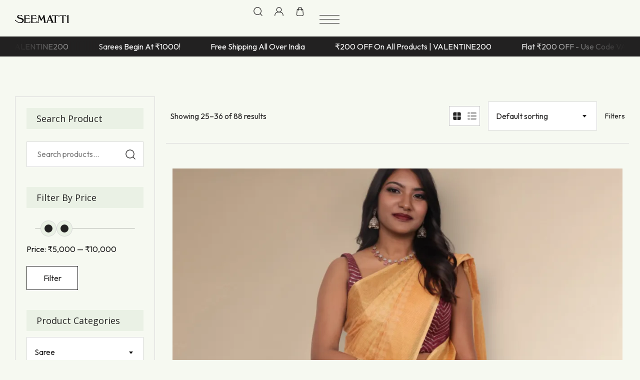

--- FILE ---
content_type: text/html; charset=UTF-8
request_url: https://seematti.com/product-category/saree/page/3/?min_price=5000&max_price=9999
body_size: 89919
content:
<!DOCTYPE html>
<html lang="en-US">
<head>
    <meta charset="UTF-8">
    <meta name="viewport" content="width=device-width, initial-scale=1">
    <meta http-equiv="X-UA-Compatible" content="IE=edge">

    <link rel="profile" href="https://gmpg.org/xfn/11">

    
    <style id="jetpack-boost-critical-css">@media all{.elementor-widget-heading .elementor-heading-title{line-height:var(--wdtLineHeight_Alt)}@media only screen and (min-width:1541px) and (max-width:1724px){.wdt-col-hxlg-4{width:33.33333333%}}@media only screen and (min-width:1281px) and (max-width:1540px){.wdt-col-qxlg-4{width:33.33333333%}}@media only screen and (min-width:1281px){.wdt-col-lg-4{width:33.33333333%}}@media only screen and (min-width:1025px) and (max-width:1280px){.wdt-col-md-6{width:50%}}@media only screen and (min-width:768px) and (max-width:1024px){.wdt-col-sm-12{width:100%}}@media only screen and (max-width:767px){.wdt-col,div[class*=wdt-col]{width:100%}}@media only screen and (min-width:480px) and (max-width:767px){.wdt-col-xs-12{width:100%}}}@media all{.wdt-search-form-container .wdt-search-form-close{background-color:var(--wdtPrimaryColor)}.wdt-button{background-color:var(--wdtPrimaryColor)}}@media all{.elementor-widget.elementor-widget-icon-list .elementor-icon-list-text{color:inherit}@media only screen and (min-width:1025px) and (max-width:1280px){.widget.woocommerce .woocommerce-product-search input[type=search]{padding-right:10px}}@media only screen and (min-width:768px) and (max-width:1024px){.widget.woocommerce .woocommerce-product-search input[type=search]{padding-right:10px}.woocommerce.widget_price_filter .price_label{font-size:12px;top:12px}.woocommerce .widget_price_filter .price_slider_amount .button,.woocommerce-page .widget_price_filter .price_slider_amount .button{padding:5px 10px;font-size:12px}}@media only screen and (max-width:767px){.widget.woocommerce .woocommerce-product-search input[type=search]{padding-right:10px}}}@media all{:root{--wdt-Ad-Transition:375ms cubic-bezier(0.7,0,0.3,1)}svg{height:1em;width:1em}svg:not([fill]){fill:currentColor}svg:not(:root){overflow:hidden}}@media all{#yith-quick-view-modal{position:fixed;visibility:hidden;top:0;left:0;right:0;bottom:0;z-index:1400;opacity:0;text-align:center}.yith-wcqv-head{position:absolute;top:15px;right:15px;z-index:1000;width:30px;height:30px}#yith-quick-view-modal:before{display:inline-block;vertical-align:middle;height:100%;width:0}#yith-quick-view-modal .yith-wcqv-wrapper{display:inline-block;vertical-align:middle;visibility:hidden;-webkit-backface-visibility:hidden;-moz-backface-visibility:hidden;backface-visibility:hidden;text-align:left;height:600px;width:1000px;position:absolute}.yith-quick-view.yith-modal .yith-wcqv-wrapper{position:absolute;visibility:hidden;-webkit-backface-visibility:hidden;-moz-backface-visibility:hidden;backface-visibility:hidden;text-align:left}#yith-quick-view-modal .yith-wcqv-main{-moz-transform:translateY(20%);-ms-transform:translateY(20%);opacity:0;height:100%;-webkit-box-shadow:0 1px 30px rgba(0,0,0,.25);box-shadow:0 1px 30px rgba(0,0,0,.25);border-radius:22px}#yith-quick-view-modal .yith-wcqv-main:after,#yith-quick-view-modal .yith-wcqv-main:before{display:table;clear:both}.yith-quick-view.yith-modal .yith-quick-view-overlay{position:absolute;top:0;right:0;bottom:0;left:0}@media (max-width:480px){#yith-quick-view-modal{position:fixed;z-index:1400;top:0;bottom:0;left:0;right:0;visibility:hidden;overflow:scroll;height:100%}#yith-quick-view-modal .yith-wcqv-wrapper{width:100%!important;height:100%!important;top:0!important;bottom:0!important;left:0!important;right:0!important}#yith-quick-view-modal .yith-wcqv-wrapper .yith-wcqv-main{width:100%;height:100%!important;border-radius:0!important;height:auto}#yith-quick-view-modal #yith-quick-view-content{height:auto}}@media (min-width:480px) and (max-width:768px){#yith-quick-view-modal .yith-wcqv-wrapper{height:calc(100vh - 100px)!important;top:50px!important;bottom:50px!important;max-width:450px;left:0!important;right:0!important;margin-inline:auto}#yith-quick-view-modal .yith-wcqv-wrapper .yith-wcqv-main{height:100%!important;border-radius:inherit}}@media (max-width:768px){#yith-quick-view-modal .yith-wcqv-wrapper .yith-wcqv-main{height:auto;border-radius:inherit}}}@media all{@font-face{font-family:"Vouge Icons";font-weight:400;font-style:normal}[class^=wdticon-]:before{font-family:"Vouge Icons";font-style:normal;font-weight:400;speak:never;display:inline-block;text-decoration:inherit;width:1em;margin-right:.2em;text-align:center;font-variant:normal;text-transform:none;line-height:1em;margin-left:.2em;-webkit-font-smoothing:antialiased;-moz-osx-font-smoothing:grayscale}.wdticon-angle-up:before{content:""}}@media all{a,aside,body,div,form,h2,h5,h6,header,html,i,img,input,label,li,p,section,select,span,strong,ul{background:0 0;border:0;font-size:100%;margin:0;outline:0;padding:0;vertical-align:baseline}aside,header,section{display:block}body{line-height:1}input,select{vertical-align:middle}ul{list-style:none}html{height:100%;line-height:1.5;scroll-behavior:smooth;-moz-tab-size:4;tab-size:4;-ms-text-size-adjust:100%;-webkit-text-size-adjust:100%;-webkit-box-sizing:border-box;box-sizing:border-box}body,html{overflow-x:hidden;width:100%}body,button,input,select{margin:0}*,:after,:before{-webkit-box-sizing:inherit;box-sizing:inherit}.elementor-widget-heading .elementor-heading-title{margin:0 0 clamp(1rem,.9423rem + .2564vw,1.25rem)}h2,h5,h6{line-height:1.25em;font-weight:700;margin-top:1.5rem;margin-bottom:.75rem}h5 a{text-decoration:none}p{margin-bottom:.75rem}strong{font-weight:700}i{font-style:italic}a{background-color:transparent;text-decoration:none}ul ul{margin:0}ul{margin:0 0 1.5em}li>ul{padding-top:10px}li>ul,ul{padding-left:1.5rem}ul{list-style:disc}ul ul{list-style-type:circle}li{line-height:1.8;padding-bottom:10px}ul>li:last-child{padding-bottom:0}ul ul ul{list-style-type:square}img,svg{vertical-align:middle}img{border-style:none}svg:not([fill]){fill:currentColor}svg:not(:root){overflow:hidden}img{height:auto;max-width:100%}a img{border:0}@supports (-webkit-appearance:none) and (not (overflow:-webkit-marquee)) and (not (-ms-ime-align:auto)) and (not (-moz-appearance:none)){img{image-rendering:-webkit-optimize-contrast}}[tabindex],a,button,input,label,select{-ms-touch-action:manipulation;touch-action:manipulation}.hidden{display:none!important}.screen-reader-text{border:0;clip:rect(1px,1px,1px,1px);clip-path:inset(50%);height:1px;margin:-1px;overflow:hidden;padding:0;position:absolute!important;width:1px;word-wrap:normal!important}button,input,select{font-family:inherit;font-size:100%;line-height:1.15;margin:0}button,input{overflow:visible}button,select{text-transform:none}[type=submit],button{-webkit-appearance:button}[type=search]{-webkit-appearance:textfield;outline-offset:-2px}input[type=search],input[type=text]{border:1px solid;display:block;margin:0;padding:var(--wdtInputPadding);width:100%;-webkit-appearance:none;appearance:none;-webkit-border-radius:var(--wdtRadius_Zero);border-radius:var(--wdtRadius_Zero);background-color:var(--wdtAccentTxtColor)}select{background-image:url(data:image/svg+xml;utf8,);background-position:calc(100% - 15px);background-repeat:no-repeat}select{border:1px solid;height:49px;margin:0;padding:10px 30px 10px 10px;text-align:left!important;text-indent:.01px;text-overflow:"";width:100%;-webkit-appearance:none;-moz-appearance:none;appearance:none;-webkit-border-radius:var(--wdtRadius_Zero);border-radius:var(--wdtRadius_Zero)}.button,.wdt-button,.yith-wcqv-button,a.button,button,input[type=submit]{border-width:0;display:inline-block;float:none;font-family:var(--wdtFontTypo_Base);font-size:var(--wdtFontSize_Base);font-style:normal;font-weight:400;line-height:var(--wdtLineHeight_Alt);margin:10px 0 0;outline:0;padding:var(--wdtPadding_Btn);text-decoration:none;text-transform:capitalize;-webkit-appearance:none;appearance:none;-webkit-border-radius:var(--wdtRadius_Zero);border-radius:var(--wdtRadius_Zero)}#searchform{display:inline-block;margin:0;max-width:250px;position:relative}#searchform input[type=text]{background:rgba(var(--wdtAccentTxtColorRgb),1);font-size:.875rem;padding:12px 60px 12px 15px;text-transform:none;width:220px}#searchform input[type=submit]{border-width:0;margin:0;padding:0;text-indent:-9999px;z-index:1;-webkit-mask-image:url(data:image/svg+xml,%3Csvg\ xmlns=\'http://www.w3.org/2000/svg\'\ xmlns:xlink=\'http://www.w3.org/1999/xlink\'\ x=\'0px\'\ y=\'0px\'\ viewBox=\'0\ 0\ 100\ 100\'\ style=\'enable-background:new\ 0\ 0\ 100\ 100;\'\ xml:space=\'preserve\'%3E%3Cpath\ d=\'M97.9,93L78.1,73.4c14.8-17.1,14-43-2.4-59.4C67.3,5.4,56.1,1.2,45,1.2S22.6,5.4,14.1,14c-17.1,17.1-17.1,44.7,0,61.9\ c8.4,8.4,19.7,12.8,30.9,12.8c10.1,0,20.3-3.5,28.4-10.6l19.8,19.8c0.5,0.5,1.3,0.8,2.2,0.8s1.7-0.3,2.4-1\ C99.1,96.6,99.1,94.4,97.9,93z\ M18.8,71C11.7,64.1,8,54.7,8,45s3.9-19.2,10.8-26.2C25.8,11.7,35.1,8,45,8s19.2,3.9,26.2,10.8\ C78.1,25.8,82,35,82,45s-3.9,19.2-10.8,26.2C64.2,78.1,54.7,81.9,45,81.9S25.8,78.1,18.8,71z\'/%3E%3C/svg%3E%0A);mask-image:url(data:image/svg+xml,%3Csvg\ xmlns=\'http://www.w3.org/2000/svg\'\ xmlns:xlink=\'http://www.w3.org/1999/xlink\'\ x=\'0px\'\ y=\'0px\'\ viewBox=\'0\ 0\ 100\ 100\'\ style=\'enable-background:new\ 0\ 0\ 100\ 100;\'\ xml:space=\'preserve\'%3E%3Cpath\ d=\'M97.9,93L78.1,73.4c14.8-17.1,14-43-2.4-59.4C67.3,5.4,56.1,1.2,45,1.2S22.6,5.4,14.1,14c-17.1,17.1-17.1,44.7,0,61.9\ c8.4,8.4,19.7,12.8,30.9,12.8c10.1,0,20.3-3.5,28.4-10.6l19.8,19.8c0.5,0.5,1.3,0.8,2.2,0.8s1.7-0.3,2.4-1\ C99.1,96.6,99.1,94.4,97.9,93z\ M18.8,71C11.7,64.1,8,54.7,8,45s3.9-19.2,10.8-26.2C25.8,11.7,35.1,8,45,8s19.2,3.9,26.2,10.8\ C78.1,25.8,82,35,82,45s-3.9,19.2-10.8,26.2C64.2,78.1,54.7,81.9,45,81.9S25.8,78.1,18.8,71z\'/%3E%3C/svg%3E%0A);-webkit-mask-repeat:no-repeat;mask-repeat:no-repeat;-webkit-mask-position:center;mask-position:center;-webkit-mask-size:1.25em auto;mask-size:1.25em auto}#searchform input[type=submit],#searchform:before{height:inherit;margin-top:auto;margin-bottom:auto;position:absolute;bottom:0;right:0;top:0;text-align:center;width:50px}.button,.wdt-button,.yith-wcqv-button,a.button,button,input[type=submit]{color:var(--wdtAccentTxtColor)}input[type=search],input[type=text],select{color:inherit}#searchform input[type=text],#searchform:before{color:var(--wdtBodyTxtColor)}a{color:var(--wdtHeadAltColor)}#searchform,input[type=search],input[type=text],select{border-color:rgba(var(--wdtBorderColorRgb),1)}a{color:var(--wdtPrimaryColor)}.button,a.button,button,input[type=submit]{background-color:var(--wdtAccentTxtColor);color:var(--wdtHeadAltColor)}.button,a.button,button,input[type=submit]{border:1px solid var(--wdtHeadAltColor)}}@media all{.wrapper{clear:both;float:left;margin:0;padding:0;width:100%}.inner-wrapper{float:left;margin:0;padding:0;overflow:hidden;width:100%}.container{clear:both;margin:0 auto;position:relative;width:100%;max-width:1700px}#main{clear:both;display:block;float:left;margin:0;padding:0;width:100%}#primary{width:1100px;margin:0;padding:0;float:none;display:inline-block;position:relative}#primary.with-left-sidebar{float:right;margin-left:80px}#secondary{width:400px;margin:0;padding:0;position:relative;z-index:1}#secondary.secondary-has-left-sidebar{float:left}#primary{width:calc(100% - 480px)}.wdt-col{float:left;margin:0;min-height:1px;padding:0 20px;position:relative}body:has(>.wrapper .inner-wrapper #main>.container>#primary.page-with-sidebar),html:has(>body>.wrapper .inner-wrapper #main>.container>#primary.page-with-sidebar){overflow-x:clip}body:has(>.wrapper .inner-wrapper #main>.container>#primary.page-with-sidebar) .inner-wrapper{overflow:clip}.container>#primary.page-with-sidebar~#secondary:has(>div:not(.theiaStickySidebar)){position:sticky;top:20px}@media only screen and (min-width:1541px) and (max-width:1724px){.wdt-col-hxlg-4{width:33.33333333%}}@media only screen and (max-width:1540px){#primary.with-left-sidebar{margin-left:40px}}@media only screen and (min-width:1281px){.wdt-col-lg-4{width:33.33333333%}}@media only screen and (min-width:1281px) and (max-width:1540px){.container{width:1080px}#primary{width:calc(100% - 340px)}#secondary{width:300px}.wdt-col-qxlg-4{width:33.33333333%}}@media only screen and (min-width:1025px) and (max-width:1280px){.container{width:900px}#primary.with-left-sidebar{margin-left:30px}#primary{width:calc(100% - 310px)}#secondary{width:280px}.wdt-col-md-6{width:50%}}@media only screen and (min-width:768px) and (max-width:1024px){.container{width:710px}#primary{width:100%}#primary.with-left-sidebar{margin-left:0;width:100%;max-width:770px;margin-left:auto;float:none;display:block;margin-right:auto}#secondary{width:100%;max-width:770px;margin-left:auto;float:none;display:block;margin-right:auto}#secondary.secondary-has-left-sidebar{float:none;clear:both}.wdt-col-sm-12{width:100%}}@media only screen and (max-width:767px){#primary{width:100%}#primary.with-left-sidebar{margin-left:0;width:100%;max-width:770px;margin-left:auto;float:none;display:block;margin-right:auto}#secondary{width:100%;max-width:770px;margin-left:auto;float:none;display:block;margin-right:auto}div[class*=wdt-col]{width:100%}}@media only screen and (min-width:480px) and (max-width:767px){.container{width:420px}.wdt-col-xs-12{width:100%}}@media only screen and (max-width:479px){.wdt-col,div[class*=wdt-col]{width:100%!important}}@media only screen and (min-width:320px) and (max-width:479px){.container{width:290px}}@media only screen and (max-width:319px){.container{width:200px}}@media (max-width:1540px){body .container{padding:0 30px;width:100%;max-width:1460px}}@media (min-width:1025px){body .container{padding:0 30px}}@media (max-width:1024px){body .container{padding:0 20px}}}@media all{.wdt-cus-collection-imgbox .wdt-image-box-holder .wdt-content-item .wdt-content-media-group{margin:0;display:flex;z-index:1;grid-area:1/2}.wdt-cus-collection-imgbox.wdt-cus-collection-imgbox-end .wdt-image-box-holder .wdt-content-item .wdt-content-media-group{grid-area:1/1}.wdt-custom-insta .wdt-content-item .wdt-content-media-group>div{grid-area:1/-1}.wdt-cus-marquee .wdt-animation-wrapper .wdt-animation-item.image-text>div{grid-area:1/-1}@media only screen and (max-width:767px){.wdt-cus-collection-imgbox .wdt-image-box-holder .wdt-content-item .wdt-content-media-group{grid-area:1/1}}.gtranslate_wrapper{line-height:1}}@media all{div h2{text-transform:capitalize}.wdt-h1-brand-style-01 .wdt-content-item .wdt-content-media-group>div{grid-area:1/-1;margin-bottom:0!important}.wdt-hover-box-style .wdt-content-item .wdt-content-media-group>div{grid-area:1/-1;margin-bottom:0!important}.wdt-cus-h1-slider-style .wdt-content-item>div.elementor>div{grid-area:1/-1;height:100%}.wdt-cus-team .wdt-team-holder .wdt-content-item .wdt-content-media-group .wdt-content-image-wrapper{grid-area:1/1;margin:0}.wdt-cus-team .wdt-team-holder .wdt-content-item .wdt-content-media-group .wdt-social-icons-container{grid-area:1/1;margin-top:auto}.wdt-cus-home4-interactive .wdt-interactive-showcase-container .wdt-interactive-showcase-list-wrapper{grid-area:1/2;padding:0}.wdt-cus-home4-interactive .wdt-interactive-showcase-container .wdt-interactive-showcase-content-wrapper{grid-area:1/1;padding:0}.wdt-cus-home4-interactive .wdt-interactive-showcase-container .wdt-interactive-showcase-list-wrapper ul.wdt-interactive-showcase-list li .wdt-content-title{font-size:clamp(1.875rem,.6277rem + 2.6019vw,3.75rem);font-weight:var(--wdtFontWeight_Ext);line-height:1.1em;position:relative;font-family:var(--wdtFontTypo_Alt);grid-area:1/1}.wdt-cus-home4-interactive .wdt-interactive-showcase-container .wdt-interactive-showcase-list-wrapper ul.wdt-interactive-showcase-list li .wdt-content-description{line-height:1em;grid-area:1/1;margin-left:50px;margin-right:auto;clip-path:inset(0 100%0 0);background:var(--wdtBodyBGColor);padding:0 15px;transform:translateY(5px)}.wdt-cus-home4-interactive-img-sec .wdt-cus-hm4-interactive-img-1,.wdt-cus-home4-interactive-img-sec .wdt-cus-hm4-interactive-img-2{grid-area:1/1}.wdt-cus-hm4-gridban-imgbox .wdt-image-box-holder .wdt-content-item .wdt-content-media-group{display:flex;margin:0;grid-area:1/1}.wdt-cus-hm4-gridban-imgbox .wdt-image-box-holder .wdt-content-item .wdt-content-detail-group{grid-area:1/1;margin-top:auto;margin-bottom:0;padding:clamp(.9375rem,.7212rem + .9615vw,1.875rem);z-index:1}@media screen and (max-width:767px){.wdt-cus-home4-interactive .wdt-interactive-showcase-container .wdt-interactive-showcase-content-wrapper{grid-area:2/1}.wdt-cus-home4-interactive .wdt-interactive-showcase-container .wdt-interactive-showcase-list-wrapper{grid-area:1/1}}@media screen and (max-width:479px){.wdt-cus-home4-interactive .wdt-interactive-showcase-container .wdt-interactive-showcase-list-wrapper ul.wdt-interactive-showcase-list li .wdt-content-description{grid-area:2/1}}}@media all{@media (max-width:1540px){body .wdt-elementor-container-fluid .elementor-element.e-con-boxed.e-con.e-parent:not(.wdt-no-full-section)>.e-con-inner{width:100%;max-width:1460px}}@media (min-width:1025px){body .wdt-elementor-container-fluid .elementor-element.e-con-boxed.e-con.e-parent{padding:0 30px}}@media (max-width:1024px){body .wdt-elementor-container-fluid .elementor-element.e-con-boxed.e-con.e-parent{padding:0 20px}}}@media all{.widget{clear:both;float:left;margin-bottom:40px;padding:0;position:relative;width:100%;-webkit-border-radius:var(--wdtRadius_Zero);border-radius:var(--wdtRadius_Zero)}.secondary-sidebar .wdt-sidebar-wrapper{-webkit-border-radius:0px;border-radius:0;padding:40px;float:left;clear:both;border:1px solid var(--wdtBorderColor);width:100%}.widgettitle{clear:both;display:inline-block;font-size:clamp(1.5rem,1.4423rem + .2564vw,1.75rem);margin-top:0;margin-bottom:25px;padding:10px 20px;position:relative;width:100%;background-color:var(--wdtTertiaryColor);font-weight:var(--wdtFontWeight_H4)}.widgettitle:before{content:"";height:0;position:absolute;bottom:0;left:0;width:35px}.widget ul{clear:both;float:left;margin:0;padding:0;width:100%}.widget ul li{border-bottom:1px solid;clear:both;display:block;margin:0;padding:10px 0 10px 0;position:relative;width:100%}.widget .widgettitle+ul>li:first-child,.widget ul li:first-child:not(:only-child){padding-top:0}.widget ul li>a{display:inline-block;line-height:var(--wdtLineHeight_Base);width:100%}.widget:not(.widget_text) a:not(:focus){text-decoration:none}.widget ul li{border-color:var(--wdtBorderColor)}.widgettitle:before{background-color:var(--wdtPrimaryColor)}@media (max-width:1540px){.secondary-sidebar .wdt-sidebar-wrapper{padding:30px}}@media only screen and (min-width:1025px) and (max-width:1280px){.secondary-sidebar .wdt-sidebar-wrapper{padding:22px}}@media only screen and (min-width:768px) and (max-width:1024px){.widgettitle{font-size:20px}}@media (max-width:479px){.secondary-sidebar .wdt-sidebar-wrapper{padding:20px}}}@media all{#header-wrapper.header-top-relative #header{position:relative}.wdt-header-menu ul.wdt-primary-nav li.has-mega-menu>ul.sub-menu{min-width:1440px}@media only screen and (min-width:1281px) and (max-width:1540px){.wdt-header-menu ul.wdt-primary-nav li.has-mega-menu>ul.sub-menu{min-width:1080px}}@media only screen and (min-width:1281px){#header .wdt-elementor-container-fluid .wdt-header-menu ul.wdt-primary-nav li.has-mega-menu>ul.sub-menu>li.menu-item-object-wdt_mega_menus{margin:0 auto;width:100%;max-width:1200px;display:block;padding:40px 10px}#header .wdt-header-menu ul li.has-mega-menu ul li.menu-item-object-wdt_mega_menus li a{padding:5px 0 0}}@media only screen and (min-width:1281px) and (max-width:1540px){#header .wdt-elementor-container-fluid .wdt-header-menu ul.wdt-primary-nav li.has-mega-menu>ul.sub-menu>li.menu-item-object-wdt_mega_menus{padding:30px 0}}@media only screen and (min-width:1025px) and (max-width:1280px){.wdt-header-menu ul.wdt-primary-nav li.has-mega-menu>ul.sub-menu{min-width:900px}}@media only screen and (min-width:768px) and (max-width:1024px){.wdt-header-menu ul.wdt-primary-nav li.has-mega-menu>ul.sub-menu{min-width:710px}}@media only screen and (max-width:767px){.elementor-widget-wdt-header-menu{display:inline-block;float:none;margin:0;text-align:center;width:100%}}@media only screen and (min-width:480px) and (max-width:767px){.wdt-header-menu ul.wdt-primary-nav li.has-mega-menu>ul.sub-menu{min-width:420px}}@media only screen and (min-width:320px) and (max-width:479px){.wdt-header-menu ul.wdt-primary-nav li.has-mega-menu>ul.sub-menu{min-width:290px}}@media only screen and (max-width:319px){.wdt-header-menu ul.wdt-primary-nav li.has-mega-menu>ul.sub-menu{min-width:200px}}}@media all{#back-to-top{position:fixed;display:none;text-decoration:none;bottom:20px;right:20px;overflow:hidden;width:40px;height:40px;border:none;text-indent:100%;z-index:9;text-indent:-9999px;border:none!important;-webkit-box-shadow:0 0 2px 3px rgba(var(--wdtHeadAltColorRgb),.07);box-shadow:0 0 2px 3px rgba(var(--wdtHeadAltColorRgb),.07)}.back-to-top-icon{display:block;position:absolute;left:0;right:0;margin:0 auto;top:50%;transform:translateY(-50%);-moz-transform:translateY(-50%);-webkit-transform:translateY(-50%);-ms-transform:translateY(-50%);text-indent:0;text-align:center;font-size:20px;line-height:1}.back-to-top-icon i:before{margin:0}#back-to-top:after{background-color:var(--wdtAccentTxtColor);content:"";display:block;height:15px;margin:0 auto;opacity:0;position:absolute;left:50%;top:50%;text-align:center;text-indent:0;width:2px;-webkit-transform:translate(-50%,50%);transform:translate(-50%,50%)}#back-to-top{background-color:var(--wdtPrimaryColor)}}@media all{@media only screen and (min-width:1025px) and (max-width:1280px){.secondary-sidebar aside.widget{font-size:13px}}}@media all{@media (min-width:768px){#footer .wdt-accordion-toggle-holder .wdt-accordion-toggle-title-holder .wdt-accordion-toggle-icon{display:none}}}@media all{#header-wrapper{float:left;margin:0 0 130px;padding:0;position:relative;width:100%}#header{float:left;margin:0;padding:0;position:relative;width:100%;z-index:10}.elementor-widget-wdt-logo div.wdt-logo-container a{display:inline-block}.wdt-logo-container a img{max-width:118px}.wdt-header-menu,.wdt-header-menu ul{margin:0;padding:0;width:100%}.wdt-header-menu ul ul{text-align:left}.wdt-header-menu,.wdt-header-menu li:not(.menu-item-object-wdt_mega_menus .elementor-widget .elementor-icon-list-item,.menu-item-object-wdt_mega_menus div,.mobile-nav-container,.wdt-header-menu ul li.close-nav,.wdt-header-menu ul li.go-back,.wdt-header-menu ul li.see-all){display:inline-block;vertical-align:middle}.menu-item-object-wdt_mega_menus .elementor-widget .elementor-icon-list-item,.menu-item-object-wdt_mega_menus .elementor-widget .elementor-icon-list-item a{font-size:var(--wdtFontSize_Base)}.wdt-header-menu li{line-height:normal;margin:0;padding:0;position:relative}.wdt-header-menu li a,.wdt-header-menu ul li ul.sub-menu>li>a,.wdt-header-menu ul li.has-mega-menu ul li.menu-item-object-wdt_mega_menus li a{font-size:var(--wdtFontSize_Base);line-height:normal;text-transform:capitalize}.wdt-header-menu ul li.has-mega-menu ul li.menu-item-object-wdt_mega_menus li:not(:last-child) a{margin:0 0 10px}.wdt-header-menu li a:not(:focus),.wdt-header-menu ul li ul.sub-menu>li>a:not(:focus){text-decoration:none}.wdt-header-menu ul li ul.sub-menu>li>a,.wdt-header-menu ul li.has-mega-menu ul li.menu-item-object-wdt_mega_menus li a{text-transform:capitalize;font-size:.9rem;padding:0;margin:0;font-family:var(--wdtFontTypo_Base)}.wdt-header-menu ul li.has-mega-menu ul li.menu-item-object-wdt_mega_menus .elementor-heading-title{font-family:var(--wdtFontTypo_Alt);margin:0 0 16px;border-bottom:1px solid var(--wdtBorderColor);padding:0 0 12px;color:var(--wdtHeadAltColor);font-size:clamp(1.25rem,1.1923rem + .2564vw,1.5rem);font-weight:var(--wdtFontWeight_Alt)}.wdt-header-menu .wdt-primary-nav>li>a{display:inline-block;padding:12px 20px;vertical-align:middle}.wdt-header-menu .wdt-primary-nav>li>a:empty{display:none}.wdt-header-menu ul li ul.sub-menu>li>a{border-bottom:1px solid;padding:10px 20px}.wdt-header-menu ul li ul.sub-menu,.wdt-header-menu ul li.has-mega-menu>ul{margin:0;opacity:0;padding:0;position:absolute;left:-6px;padding:18px 0;top:100%;text-align:left;z-index:10;-webkit-border-radius:var(--wdtRadius_Zero);border-radius:var(--wdtRadius_Zero);border-left:0 solid}.wdt-header-menu ul li ul.sub-menu{width:200px}.wdt-header-menu ul li.has-mega-menu>ul{margin:0 auto;position:absolute;left:auto;right:auto;width:auto}.wdt-header-menu li.has-mega-menu ul ul{display:block;opacity:1;position:static;visibility:visible}.wdt-header-menu ul li ul.sub-menu li{margin:0}.wdt-header-menu ul li.has-mega-menu:last-child>ul{left:0;right:0}.wdt-header-menu ul.sub-menu li a:not(.menu-item-object-wdt_mega_menus .elementor-container a),.wdt-header-menu ul.sub-menu li:not(.elementor-widget .elementor-icon-list-item,.mobile-nav-container,.wdt-header-menu ul li.close-nav,.wdt-header-menu ul li.go-back,.wdt-header-menu ul li.see-all){display:inline-block;width:100%}.wdt-header-menu ul li.menu-item-depth-0>ul{margin-top:30px}.mobile-nav-container .menu-trigger{color:var(--wdtHeadAltColor);display:inline-block;height:1.3rem;line-height:1rem;text-decoration:none!important}.mobile-nav-container .menu-trigger>i{display:inline-block;font-size:1.1rem;padding:0 5px;vertical-align:middle}.mobile-nav-container .menu-trigger>i{background-color:currentColor;height:1px;position:relative;width:40px}.mobile-nav-container .menu-trigger>span{display:none}.mobile-nav-container .menu-trigger>i:after,.mobile-nav-container .menu-trigger>i:before{background:currentColor;content:"";height:1px;position:absolute;left:0;width:100%}.mobile-nav-container .menu-trigger>i:before{top:-8px}.mobile-nav-container .menu-trigger>i:after{top:8px}.mobile-menu{display:block;margin:0;padding:0;text-align:left}.mobile-menu{border-width:0;display:block;height:100%;margin:0;opacity:1;overflow-y:visible;padding:0;position:fixed;left:auto!important;right:0!important;top:0!important;visibility:visible;width:100%;z-index:5;-webkit-border-radius:0;border-radius:0;-webkit-box-shadow:none!important;box-shadow:none!important;-webkit-transform:translateX(0);transform:translateX(0)}.mobile-menu{display:none;max-width:260px;opacity:0;visibility:hidden;z-index:999;-webkit-transform:translateX(100%);transform:translateX(100%)}.mobile-nav-offcanvas-right .mobile-menu{right:0}.mobile-menu,.wdt-header-menu ul li ul:not(.menu-item-object-wdt_mega_menus ul){background:var(--wdtAccentTxtColor)}.wdt-header-menu ul li ul.sub-menu>li>a{border-color:var(--wdtBorderColor)}.wdt-header-menu ul li ul.sub-menu,.wdt-header-menu ul li.has-mega-menu>ul{-webkit-box-shadow:0 0 2px 3px rgba(var(--wdtHeadAltColorRgb),.07);box-shadow:0 0 2px 3px rgba(var(--wdtHeadAltColorRgb),.07)}#header .wdt-header-menu ul.wdt-primary-nav li.has-mega-menu>ul.sub-menu>li.menu-item-object-wdt_mega_menus,.wdt-header-menu ul li ul.sub-menu,.wdt-header-menu ul li.has-mega-menu>ul{border-color:var(--wdtPrimaryColor)}.wdt-header-menu .menu-container .wdt-primary-nav>li[class*=has-children]>a:after{content:"";width:5px;height:5px;position:relative;right:0;bottom:2px;border-width:0 1px 1px 0;border-style:solid;border-color:currentColor;display:inline-block;margin-left:8px;-webkit-transform:rotate(45deg);transform:rotate(45deg)}.wdt-header-menu .menu-container .wdt-primary-nav li[class*=has-children] ul.sub-menu>li>a{display:inline-block}.wdt-header-menu .wdt-primary-nav>li>a>span{display:inline;color:inherit;background-image:linear-gradient(0deg,currentColor,currentColor);padding-bottom:0;background-repeat:no-repeat;background-position:0 100%;background-size:0 1px}.wdt-header-menu ul li ul.sub-menu:before{content:"";position:absolute;top:0;right:0;left:0;bottom:0;background-color:var(--wdtAccentTxtColor)}.wdt-header-menu ul li.has-mega-menu>ul:before{background-color:transparent}.wdt-header-menu ul li ul.sub-menu>li>a{border-bottom:none;padding:6px 26px}.wdt-header-menu .wdt-primary-nav li ul li a{color:var(--wdtLinkColor)}.wdt-header-menu .wdt-primary-nav li ul li a>span{color:inherit;padding-bottom:2px;background-image:linear-gradient(0deg,currentColor,currentColor);background-repeat:no-repeat;background-position:0 100%;background-size:0 1px}.wdt-header-menu ul li.has-mega-menu>ul{background:0 0;padding:0;-webkit-box-shadow:none;box-shadow:none}.wdt-header-menu ul li.has-mega-menu>ul{border:none}.wdt-header-menu ul li.has-mega-menu>ul>li.menu-item{border-top:none;background-color:var(--wdtBodyBGColor);-webkit-box-shadow:0 0 2px 3px rgba(var(--wdtHeadAltColorRgb),.05);box-shadow:0 0 2px 3px rgba(var(--wdtHeadAltColorRgb),.05)}@media only screen and (min-width:1541px) and (max-width:1724px){.wdt-header-menu ul li:not(.has-mega-menu) ul{width:200px}}@media only screen and (min-width:1281px) and (max-width:1540px){.wdt-header-menu ul li:not(.has-mega-menu) ul{width:200px}}@media only screen and (min-width:1281px){#header .wdt-elementor-container-fluid .wdt-header-menu ul.wdt-primary-nav li.has-mega-menu>ul.sub-menu>li.menu-item-object-wdt_mega_menus{margin:0 auto;width:100%;max-width:min(100%,var(--container-max-width,1540px));background-color:var(--wdtAccentTxtColor);display:block;padding:40px;-webkit-box-shadow:0 0 2px 3px rgba(var(--wdtHeadAltColorRgb),.07);box-shadow:0 0 2px 3px rgba(var(--wdtHeadAltColorRgb),.07);border-radius:var(--wdtRadius_Zero);overflow:hidden}#header .wdt-elementor-container-fluid .wdt-header-menu ul.wdt-primary-nav li.has-mega-menu>ul.sub-menu{border-width:0;box-shadow:none;background-color:transparent}.wdt-header-menu{display:inline-block}.mobile-nav-container,.wdt-header-menu ul li.close-nav,.wdt-header-menu ul li.go-back,.wdt-header-menu ul li.see-all{display:none}.wdt-header-menu .wdt-primary-nav{margin:0-20px}.wdt-header-menu .wdt-primary-nav>li>a{margin:15px 0}}@media only screen and (max-width:1280px){.wdt-header-menu .menu-container{display:none}.wdt-header-menu .mobile-nav-container{display:block;margin:0}}@media only screen and (min-width:1024px) and (max-width:1280px){.wdt-header-menu .mobile-nav-container{margin:0}}@media only screen and (min-width:768px) and (max-width:1024px){.mobile-nav-container .menu-trigger>span{display:none}}@media only screen and (max-width:767px){.wdt-header-menu .mobile-nav-container{margin:0}.mobile-nav-container{display:inline-block;float:none;margin:0 auto}.mobile-nav-container .menu-trigger>span{display:none}}.elementor-widget-wdt-logo div.wdt-logo-container a img{height:auto;width:118px;max-width:118px}@media (max-width:1280px){.elementor-widget-wdt-logo div.wdt-logo-container a img{width:108px;max-width:108px}}@media (max-width:767px){.elementor-widget-wdt-logo div.wdt-logo-container a img{width:98px;max-width:98px}}@media only screen and (min-width:1281px) and (max-width:1540px){#header-wrapper{margin:0 0 100px}}@media only screen and (min-width:1025px) and (max-width:1280px){#header-wrapper{margin:0 0 80px}}@media only screen and (min-width:768px) and (max-width:1024px){#header-wrapper{margin:0 0 70px}}@media only screen and (min-width:480px) and (max-width:767px){#header-wrapper{margin:0 0 60px}}@media only screen and (max-width:479px){#header-wrapper{margin:0 0 50px}}}@media all{#searchform ul.quick_search_results{position:absolute;padding:0;background-color:var(--wdtBodyBGColor);text-align:left;width:100%;max-width:100%;margin-right:auto;margin:16px 0 0;z-index:99;font-size:.9rem;transform:translateY(10px)}#searchform ul.quick_search_results:not(.active),#searchform ul.quick_search_results:not(.active):before{font-size:inherit;opacity:0;transform:translateY(10px)}#searchform input.text_input~ul.quick_search_results{opacity:0;transform:translateY(10px);visibility:hidden;-webkit-border-radius:0px;border-radius:0}}@media all{#secondary.secondary-sidebar{margin-bottom:120px}.secondary-sidebar .widget:last-child{margin-bottom:0}.secondary-sidebar .widgettitle{display:inline-block;float:none;margin-top:0;width:100%}.secondary-sidebar .widgettitle:after,.secondary-sidebar .widgettitle:before{content:""}.secondary-sidebar .widget ul li>a,.secondary-sidebar .widgettitle{color:var(--wdtHeadAltColor)}@media only screen and (min-width:1025px) and (max-width:1280px){.secondary-sidebar aside.widget{font-size:14px}}@media only screen and (min-width:1281px) and (max-width:1540px){#secondary.secondary-sidebar{margin-bottom:100px}}@media only screen and (min-width:1025px) and (max-width:1280px){#secondary.secondary-sidebar{margin-bottom:80px}}@media only screen and (min-width:768px) and (max-width:1024px){#secondary.secondary-sidebar{margin-bottom:70px}}@media only screen and (min-width:480px) and (max-width:767px){#secondary.secondary-sidebar{margin-bottom:60px}}@media only screen and (max-width:479px){#secondary.secondary-sidebar{margin-bottom:50px}}}@media all{.suggested-product-list{display:grid;margin:0;min-height:130px;max-width:340px;min-width:340px;position:fixed;bottom:30px;left:30px;width:auto;z-index:9;padding:0}.suggested-product-list .suggested-product-data{-webkit-box-shadow:0 0 15px rgba(0,0,0,.15);box-shadow:0 0 15px rgba(0,0,0,.15);display:flex;justify-content:flex-start;height:100%;margin:0;padding:clamp(.625rem,.4808rem + .641vw,1.25rem);grid-area:1/-1;align-items:center;background-color:#fff;transform:translateY(200px);-webkit-transform:translateY(200px)}.suggested-product-list .suggested-product-data a.wdt_close i{font-weight:500;font-style:normal}.suggested-product-list .suggested-product-data a.wdt_close .fa-window-close::before{content:"✖"!important}.suggested-product-list .suggested-product-data a.wdt_close{height:30px;position:absolute;right:-15px;top:-15px;text-align:center;width:30px;font-size:.8rem;display:flex;align-items:center;justify-content:center}.suggested-product-list .suggested-product-data a.wdt_close{border:1px solid var(--wdtPrimaryColor);isolation:isolate;background-color:#fff;color:var(--wdtPrimaryColor);background-image:-webkit-linear-gradient(45deg,var(--wdtPrimaryColor) 50%,transparent 50%);background-image:linear-gradient(45deg,var(--wdtPrimaryColor) 50%,transparent 50%);background-size:300%;background-repeat:no-repeat;background-position:right 0 top 0}@media (max-width:1024px){.suggested-product-list{max-width:280px;min-width:280px;position:fixed;bottom:14px;left:14px}.suggested-product-list .suggested-product-data a.wdt_close{height:22px;right:-10px;top:-10px;width:22px;font-size:.74rem}}}@media all{.widget.woocommerce ul li:before{font-weight:400}.widget.woocommerce ul.product_list_widget li:not(:last-child),.woocommerce ul.product_list_widget li:not(:last-child){border-bottom:none}.widget.woocommerce .woocommerce-product-search label{display:none}.widget.woocommerce.widget_product_search .woocommerce-product-search{position:relative}.widget.woocommerce.widget_product_search .woocommerce-product-search button{background-image:none!important;color:var(--wdtLinkColor);border:none;position:absolute;font-size:0;top:2px;right:2px;bottom:2px;width:48px;margin:0;padding:8px}.widget.woocommerce.widget_product_search .woocommerce-product-search button:before{content:"";-webkit-mask-image:url(data:image/svg+xml,%3Csvg\ xmlns=\'http://www.w3.org/2000/svg\'\ xmlns:xlink=\'http://www.w3.org/1999/xlink\'\ x=\'0px\'\ y=\'0px\'\ viewBox=\'0\ 0\ 100\ 100\'\ style=\'enable-background:new\ 0\ 0\ 100\ 100;\'\ xml:space=\'preserve\'%3E%3Cpath\ d=\'M97.9,93L78.1,73.4c14.8-17.1,14-43-2.4-59.4C67.3,5.4,56.1,1.2,45,1.2S22.6,5.4,14.1,14c-17.1,17.1-17.1,44.7,0,61.9\ c8.4,8.4,19.7,12.8,30.9,12.8c10.1,0,20.3-3.5,28.4-10.6l19.8,19.8c0.5,0.5,1.3,0.8,2.2,0.8s1.7-0.3,2.4-1\ C99.1,96.6,99.1,94.4,97.9,93z\ M18.8,71C11.7,64.1,8,54.7,8,45s3.9-19.2,10.8-26.2C25.8,11.7,35.1,8,45,8s19.2,3.9,26.2,10.8\ C78.1,25.8,82,35,82,45s-3.9,19.2-10.8,26.2C64.2,78.1,54.7,81.9,45,81.9S25.8,78.1,18.8,71z\'/%3E%3C/svg%3E%0A);mask-image:url(data:image/svg+xml,%3Csvg\ xmlns=\'http://www.w3.org/2000/svg\'\ xmlns:xlink=\'http://www.w3.org/1999/xlink\'\ x=\'0px\'\ y=\'0px\'\ viewBox=\'0\ 0\ 100\ 100\'\ style=\'enable-background:new\ 0\ 0\ 100\ 100;\'\ xml:space=\'preserve\'%3E%3Cpath\ d=\'M97.9,93L78.1,73.4c14.8-17.1,14-43-2.4-59.4C67.3,5.4,56.1,1.2,45,1.2S22.6,5.4,14.1,14c-17.1,17.1-17.1,44.7,0,61.9\ c8.4,8.4,19.7,12.8,30.9,12.8c10.1,0,20.3-3.5,28.4-10.6l19.8,19.8c0.5,0.5,1.3,0.8,2.2,0.8s1.7-0.3,2.4-1\ C99.1,96.6,99.1,94.4,97.9,93z\ M18.8,71C11.7,64.1,8,54.7,8,45s3.9-19.2,10.8-26.2C25.8,11.7,35.1,8,45,8s19.2,3.9,26.2,10.8\ C78.1,25.8,82,35,82,45s-3.9,19.2-10.8,26.2C64.2,78.1,54.7,81.9,45,81.9S25.8,78.1,18.8,71z\'/%3E%3C/svg%3E%0A);-webkit-mask-repeat:no-repeat;mask-repeat:no-repeat;-webkit-mask-position:center;mask-position:center;-webkit-mask-size:1.25em auto;mask-size:1.25em auto;width:20px;height:20px;position:relative;display:inline-block;background-color:currentColor;font-size:16px}.widget.woocommerce.widget_product_categories .widgettitle{margin-bottom:12px}.woocommerce ul.product_list_widget{list-style:none;margin:0;padding:0}.woocommerce ul.product_list_widget li{display:inline-block;list-style:none;margin:0 0 15px;padding-top:0;padding-bottom:0}.woocommerce ul.product_list_widget li:after,.woocommerce ul.product_list_widget li:before{display:table}.woocommerce ul.product_list_widget li a{display:block;font-weight:var(--wdtFontWeight_Alt);line-height:inherit}.woocommerce ul.product_list_widget li img{border:none;float:left;height:auto;margin-top:0;margin-left:0;margin-right:15px;margin-bottom:0;padding:0;width:70px;-webkit-box-shadow:none;box-shadow:none}.woocommerce ul.product_list_widget li a>.product-title{margin-top:10px;position:relative;font-size:1.2rem}.woocommerce ul.product_list_widget li a>.product-title:before{content:"";display:block;position:relative;width:100%;padding-top:6px}.woocommerce ul.product_list_widget li a,.woocommerce ul.product_list_widget li img~span.product-title{line-height:normal;font-family:var(--wdtFontTypo_Alt)}.woocommerce ul.product_list_widget li:after{clear:both}.woocommerce ul.product_list_widget li:after{clear:both}.widget.woocommerce ul.product_list_widget li .amount{font-size:14px;font-weight:var(--wdtFontWeight_Alt);color:var(--wdtHeadAltColor)}.woocommerce .widget_price_filter .price_slider{clear:both;margin:15px 17px 1.5em;position:relative;text-align:left}.woocommerce .widget_price_filter .price_slider_amount{text-align:right;display:-webkit-box;display:-webkit-flex;display:-ms-flexbox;display:flex;-webkit-box-orient:vertical;-webkit-box-direction:normal;-ms-flex-direction:column;flex-direction:column;-webkit-flex-wrap:wrap;-ms-flex-wrap:wrap;flex-wrap:wrap;-webkit-box-align:start;-ms-flex-align:start;align-items:flex-start;-webkit-box-pack:justify;-webkit-justify-content:space-between;-ms-flex-pack:justify;justify-content:space-between}.woocommerce .widget_price_filter .price_label{float:right;font-size:var(--wdtFontSize_Base);position:relative;-webkit-box-ordinal-group:4;-ms-flex-order:3;order:3}.woocommerce .widget_price_filter .price_slider_amount .button{float:left;margin-top:15px;-webkit-box-ordinal-group:5;-ms-flex-order:4;order:4}.woocommerce .widget_price_filter .price_slider_amount .clear{width:100%}.woocommerce .widget_price_filter .price_slider_amount .button{font-size:var(--wdtFontSize_Base);color:var(--wdtHeadAltColor)}.widget.woocommerce ul.product_list_widget li:not(:last-child),.woocommerce ul.product_list_widget li img{border-color:var(--wdtBorderColor)}.woocommerce ul.products{margin-left:-15px;margin-right:-15px}.woocommerce ul.products:not([style*=height]) li.product{display:inline;float:none;margin:0;width:100%}.woocommerce ul.products:not([style*=height]) li.product .product-wrapper{margin:0 0 30px}.woocommerce ul.products:not([style*=height]) li.product.isotope-grid-sizer,.woocommerce ul.products:not([style*=height]) li.product.isotope-grid-sizer .wdt-col{display:none}#yith-quick-view-modal{z-index:9999}body[class*=woocommerce] .yith-wcqv-wrapper .yith-wcqv-head{float:left;margin:0;padding:0;position:relative;width:100%}.pswp{z-index:100000}.pswp__top-bar .pswp__counter{text-align:left}.pswp__counter{display:block!important;top:auto;right:0;margin:0 auto}.pswp__ui{float:left}.pswp__ui button.pswp__button[class*=pswp__button--]{background:0 0!important;float:left;height:50px;margin-top:0;padding:0;position:relative;width:50px}.pswp__ui .pswp__top-bar button.pswp__button[class*=pswp__button--]{float:right}.pswp__ui button.pswp__button[class*=pswp__button--]:before{background-image:url(https://seematti.com/wp-content/themes/vouge/modules/woocommerce/assets/images/default-skin.png);content:"";display:block;height:50px;position:absolute;top:0;width:50px}.pswp__button--arrow--left:before,.pswp__button--arrow--right:before{background-color:transparent;top:11px}.pswp__button.pswp__button--close:before{background-position:2px -42px}.pswp__button.pswp__button--share:before{background-position:-42px -42px}.pswp__button.pswp__button--fs:before{background-position:-41px 2px}.pswp__button.pswp__button--zoom:before{background-position:-84px 2px}.pswp__button.pswp__button--arrow--left:before{background-position:-130px -35px;left:0}.pswp__button.pswp__button--arrow--right:before{background-position:-85px -35px;right:0}.pswp__button.pswp__button--arrow--left,.pswp__button.pswp__button--arrow--right{position:absolute!important;top:50%;-webkit-transform:translateY(-50%);transform:translateY(-50%)}.pswp__button.pswp__button--arrow--left:before,.pswp__button.pswp__button--arrow--right:before{background-color:rgba(var(--wdtHeadAltColorRgb),.8)!important}.pswp__caption__center{text-align:center!important}#yith-quick-view-modal .yith-wcqv-main{-webkit-box-shadow:none;box-shadow:none;background:var(--wdtBodyBGColor)}#yith-quick-view-modal .yith-quick-view-overlay{backdrop-filter:blur(4px);opacity:1;background:rgba(0,0,0,.3)}.woocommerce ul.products[class*=product-temp-style-] li.product .product-wrapper .product-thumb>.product-thumb-content,.woocommerce ul.products[class*=product-temp-style-] li.product .product-wrapper .product-thumb>a{grid-area:1/-1;align-self:center}.woocommerce ul.products.product-temp-style-2 li.product .product-wrapper .product-thumb .image{grid-area:1/1}.woocommerce ul.products.product-temp-style-2 li.product .product-wrapper .product-thumb .product-thumb-content{padding:10px;grid-area:1/1}.woocommerce ul.products.product-temp-style-4 li.product .product-wrapper .product-thumb .image{grid-area:1/1}.woocommerce ul.products.product-temp-style-4 li.product .product-wrapper .product-thumb .product-thumb-content{padding:10px;grid-area:1/1}.woocommerce ul.products.ca-product-temp-default li.product .product-details>.product-title h5{font-family:var(--wdtFontTypo_Alt);font-weight:var(--wdtFontWeight_H5);font-size:clamp(1.5rem,1.4423rem + .2564vw,1.75rem)}.woocommerce ul.products[class*=ca-product-temp-] li.product .product-wrapper .product-thumb{display:grid}.woocommerce ul.products[class*=ca-product-temp-] li.product .product-wrapper .product-thumb>.product-thumb-content,.woocommerce ul.products[class*=ca-product-temp-] li.product .product-wrapper .product-thumb>a{grid-area:1/-1;align-self:center}.woocommerce ul.products[class*=ca-product-temp-] li.product .product-wrapper .product-thumb>.product-thumb-content{padding:12px;opacity:0;visibility:hidden}.woocommerce ul.products[class*=ca-product-temp-].product-thumb-alignment-bottom li.product .product-wrapper .product-thumb>.product-thumb-content{align-self:end}@media (max-width:1024px){.woocommerce ul.products[class*=columns-][class*=product-temp-]:not(.products-apply-isotope) li.product:nth-child(2n),.woocommerce-page ul.products[class*=columns-][class*=product-temp-]:not(.products-apply-isotope) li.product:nth-child(2n){float:none!important}}.woocommerce ul.products.product-label-boxed[class*=ca-product-temp-] li.product .product-labels{right:auto;left:12px;top:12px}.woocommerce ul.products[class*=ca-product-temp-] li.product .product-thumb .product-buttons-wrapper.product-button .wc_inline_buttons .wc_btn_inline,.woocommerce ul.products[class*=ca-product-temp-] li.product .product-thumb .product-buttons-wrapper.product-button .wc_inline_buttons .wc_btn_inline a,.woocommerce ul.products[class*=ca-product-temp-] li.product .product-thumb .product-buttons-wrapper.product-button .wc_inline_buttons .wc_btn_inline a.button{width:100%;max-width:100%}.woocommerce ul.products[class*=columns-][class*=ca-product-temp-]:not(.products-apply-isotope,.swiper-wrapper) li.product:not(.product-list-view) .product-details{padding-left:15px;padding-right:15px;padding-top:clamp(1.125rem,.9808rem + .641vw,1.75rem);padding-bottom:10px}}@media all{@media only screen and (max-width:1540px){#loginform .login-submit{margin-bottom:0;grid-area:3/1}}}@media all{:root{--container-width:1640px;--wdtRadius_Zero:0;--wdtRadius_Full:50%;--wdtRadius_2X:5px;--wdtAdLetterSpaceing:clamp(0rem,-0.0242rem + 0.1077vw,0.105rem);--wdtInputPadding:12px 20px;--wdtPadding_Btn:clamp(0.75rem,0.7212rem + 0.1282vw,0.875rem) clamp(1.5625rem,1.375rem + 0.8333vw,2.375rem);--wdtPadding_MiniBtn:12px 20px;--wdtBaseTransition:all 0.3s linear 0s;--wdt-Ad-Transition:375ms cubic-bezier(0.7,0,0.3,1)}body,button,input,select{font-family:var(--wdtFontTypo_Base);font-size:var(--wdtFontSize_Base);font-weight:var(--wdtFontWeight_Base);letter-spacing:0;line-height:var(--wdtLineHeight_Base);text-transform:none}.button,.wdt-button,.yith-wcqv-button,a.button,button,input[type=submit]{line-height:var(--wdtLineHeight_Alt)}h2{font-size:var(--wdtFontSize_H2)}h5{font-size:var(--wdtFontSize_H5)}h6{font-size:var(--wdtFontSize_H6)}h2,h5,h6{font-family:var(--wdtFontTypo_Alt);font-weight:var(--wdtFontWeight_Alt);letter-spacing:0;line-height:var(--wdtLineHeight_Alt);text-transform:none}.wdt-header-menu .wdt-primary-nav li a{color:var(--wdtHeadAltColor)}.wdt-header-menu li a{font-family:var(--wdtFontTypo_Base);font-weight:var(--wdtFontWeight_Base)}.wdt-header-menu ul li ul li>a{font-size:var(--wdtFontSize_Ext);font-weight:var(--wdtFontWeight_Base)}body{background-color:var(--wdtBodyBGColor)}body{color:var(--wdtBodyTxtColor)}a{color:var(--wdtLinkColor)}h2,h5,h6{color:var(--wdtHeadAltColor)}h5 a{color:inherit}.elementor-widget-icon-list .elementor-icon-list-item a>.elementor-icon-list-text{display:inline;color:var(--wdtLinkColor)!important;background-image:linear-gradient(0deg,currentColor,currentColor);background-repeat:no-repeat;background-position:0 100%;background-size:0 1px}.woocommerce ul.products.ca-product-temp-default li.product .product-thumb .product-buttons-wrapper.product-button .button,.woocommerce ul.products.ca-product-temp-default li.product .product-thumb .product-buttons-wrapper.product-button .wc_btn_inline a,.woocommerce ul.products.ca-product-temp-default li.product .product-thumb .product-buttons-wrapper.product-button a,.woocommerce ul.products.ca-product-temp-default li.product .product-thumb .product-buttons-wrapper.product-button a.button{position:relative}.woocommerce ul.products.ca-product-temp-default li.product .product-thumb .product-buttons-wrapper.product-button .button:after,.woocommerce ul.products.ca-product-temp-default li.product .product-thumb .product-buttons-wrapper.product-button .wc_btn_inline a:after,.woocommerce ul.products.ca-product-temp-default li.product .product-thumb .product-buttons-wrapper.product-button a.button:after,.woocommerce ul.products.ca-product-temp-default li.product .product-thumb .product-buttons-wrapper.product-button a:after{display:none}.woocommerce ul.products.ca-product-temp-default li.product .product-thumb .product-buttons-wrapper.product-button .button:before,.woocommerce ul.products.ca-product-temp-default li.product .product-thumb .product-buttons-wrapper.product-button .wc_btn_inline a:before,.woocommerce ul.products.ca-product-temp-default li.product .product-thumb .product-buttons-wrapper.product-button a.button:before,.woocommerce ul.products.ca-product-temp-default li.product .product-thumb .product-buttons-wrapper.product-button a:before{content:"";left:-10%;right:-10%;top:-2px;bottom:-2px;width:120%;position:absolute;display:block!important;z-index:-1;background-color:transparent;background-image:linear-gradient(45deg,var(--wdtPrimaryColor) 50%,transparent 50%);background-size:300%;background-repeat:no-repeat;background-position:right 0 top 0;transform:none}.woocommerce a.button:not([class*=yith-]):before,.woocommerce button.button:before{content:"";left:-10%;right:-10%;top:-2px;bottom:-2px;width:120%;position:absolute;display:block!important;z-index:-1;background-color:transparent;background-image:linear-gradient(45deg,var(--wdtPrimaryColor) 50%,transparent 50%);background-size:300%;background-repeat:no-repeat;background-position:right 0 top 0;transform:none}.button,.woocommerce ul.products[class*=product-thumb-iconsgroup-style-skinbgfill] li.product .product-thumb .product-buttons-wrapper.product-icons .wc_inline_buttons .wc_btn_inline a,a.button,body #back-to-top,button,input[type=submit]{border:none;isolation:isolate;background-color:var(--wdtAccentTxtColor);color:var(--wdtPrimaryColor);background-image:-webkit-linear-gradient(45deg,var(--wdtSecondaryColor) 50%,var(--wdtPrimaryColor) 50%)!important;background-image:linear-gradient(45deg,var(--wdtPrimaryColor) 50%,var(--wdtAccentTxtColor) 50%)!important;background-size:300%;background-repeat:no-repeat;background-position:right 0 top 0;border:1px solid var(--wdtPrimaryColor)}.wdt-home-menu-item .wdt-content-item .wdt-content-title h5 a{font-family:inherit;display:inline!important;font-size:clamp(1.5rem,1.4423rem + .2564vw,1.75rem);background-image:linear-gradient(0deg,currentColor,currentColor);background-repeat:no-repeat;background-position:0 100%;background-size:0 1px}.wdt-home-menu-item .wdt-image-box-holder .wdt-content-item .wdt-content-image{overflow:hidden}.wdt-home-menu-item .wdt-image-box-holder .wdt-content-item .wdt-content-image img{box-shadow:0 0 2px 3px rgba(var(--wdtHeadAltColorRgb),.07);-webkit-box-shadow:0 0 2px 3px rgba(var(--wdtHeadAltColorRgb),.07);transform:scale(1);-webkit-transform:scale(1)}.wdt-topbar-marquee-style .wdt-animation-item.text-item .wdt-animation-text{font-weight:var(--wdtFontWeight_Base);font-family:var(--wdtFontTypo_Base);text-transform:capitalize;line-height:normal;font-size:1rem}.wdt-topbar-marquee-style .wdt-animation-item.text-item .wdt-animation-text a{color:inherit}.wdt-topbar-marquee-style .wdt-animation-wrapper{position:relative}.wdt-topbar-marquee-style .wdt-animation-wrapper:after,.wdt-topbar-marquee-style .wdt-animation-wrapper:before{z-index:2;content:"";position:absolute;width:17%;height:100%;top:0}.wdt-topbar-marquee-style .wdt-animation-wrapper:before{left:0;background-image:linear-gradient(to right,var(--wdtPrimaryColor),transparent)}.wdt-topbar-marquee-style .wdt-animation-wrapper:after{right:0;background-image:linear-gradient(to left,var(--wdtPrimaryColor),transparent)}div h2{font-size:clamp(1.875rem,1.6154rem + 1.1538vw,3rem)}div h5{font-size:clamp(1.25rem,1.1923rem + .2564vw,1.5rem)}div h6{font-size:clamp(1.125rem,1.125rem + 0vw,1.125rem)}}@media all{.screen-reader-text{height:1px;margin:-1px;overflow:hidden;padding:0;position:absolute;top:-10000em;width:1px;clip:rect(0,0,0,0);border:0}.elementor *,.elementor :after,.elementor :before{box-sizing:border-box}.elementor a{box-shadow:none;text-decoration:none}.elementor img{border:none;border-radius:0;box-shadow:none;height:auto;max-width:100%}.elementor-element{--flex-direction:initial;--flex-wrap:initial;--justify-content:initial;--align-items:initial;--align-content:initial;--flex-basis:initial;--flex-grow:initial;--flex-shrink:initial;--order:initial;--align-self:initial;align-self:var(--align-self);flex-basis:var(--flex-basis);flex-grow:var(--flex-grow);flex-shrink:var(--flex-shrink);order:var(--order)}.elementor-element:where(.e-con-full,.elementor-widget){align-content:var(--align-content);align-items:var(--align-items);flex-direction:var(--flex-direction);flex-wrap:var(--flex-wrap);gap:var(--row-gap) var(--column-gap);justify-content:var(--justify-content)}.elementor-invisible{visibility:hidden}.elementor-align-center{text-align:center}.elementor-widget{position:relative}.elementor-widget:not(:last-child){margin-bottom:var(--kit-widget-spacing,20px)}.elementor-widget:not(:last-child).elementor-widget__width-auto{margin-bottom:0}@media (prefers-reduced-motion:no-preference){html{scroll-behavior:smooth}}.e-con{--border-radius:0;--border-top-width:0px;--border-right-width:0px;--border-bottom-width:0px;--border-left-width:0px;--border-style:initial;--border-color:initial;--content-width:min(100%,var(--container-max-width,1140px));--width:100%;--min-height:initial;--height:auto;--text-align:initial;--margin-top:0px;--margin-right:0px;--margin-bottom:0px;--margin-left:0px;--padding-top:var(--container-default-padding-top,10px);--padding-right:var(--container-default-padding-right,10px);--padding-bottom:var(--container-default-padding-bottom,10px);--padding-left:var(--container-default-padding-left,10px);--position:relative;--z-index:revert;--overflow:visible;--row-gap:var(--widgets-spacing-row,20px);--column-gap:var(--widgets-spacing-column,20px);--overlay-mix-blend-mode:initial;--overlay-opacity:1;border-radius:var(--border-radius);height:var(--height);min-height:var(--min-height);min-width:0;overflow:var(--overflow);position:var(--position);width:var(--width);z-index:var(--z-index);--flex-wrap-mobile:wrap;margin-block-end:var(--margin-block-end);margin-block-start:var(--margin-block-start);margin-inline-end:var(--margin-inline-end);margin-inline-start:var(--margin-inline-start);padding-inline-end:var(--padding-inline-end);padding-inline-start:var(--padding-inline-start)}.e-con{--margin-block-start:var(--margin-top);--margin-block-end:var(--margin-bottom);--margin-inline-start:var(--margin-left);--margin-inline-end:var(--margin-right);--padding-inline-start:var(--padding-left);--padding-inline-end:var(--padding-right);--padding-block-start:var(--padding-top);--padding-block-end:var(--padding-bottom);--border-block-start-width:var(--border-top-width);--border-block-end-width:var(--border-bottom-width);--border-inline-start-width:var(--border-left-width);--border-inline-end-width:var(--border-right-width)}.e-con.e-flex{--flex-direction:column;--flex-basis:auto;--flex-grow:0;--flex-shrink:1;flex:var(--flex-grow) var(--flex-shrink) var(--flex-basis)}.e-con-full,.e-con>.e-con-inner{padding-block-end:var(--padding-block-end);padding-block-start:var(--padding-block-start);text-align:var(--text-align)}.e-con-full.e-flex,.e-con.e-flex>.e-con-inner{flex-direction:var(--flex-direction)}.e-con,.e-con>.e-con-inner{display:var(--display)}.e-con-boxed.e-flex{align-content:normal;align-items:normal;flex-direction:column;flex-wrap:nowrap;justify-content:normal}.e-con-boxed{gap:initial;text-align:initial}.e-con.e-flex>.e-con-inner{align-content:var(--align-content);align-items:var(--align-items);align-self:auto;flex-basis:auto;flex-grow:1;flex-shrink:1;flex-wrap:var(--flex-wrap);justify-content:var(--justify-content)}.e-con>.e-con-inner{gap:var(--row-gap) var(--column-gap);height:100%;margin:0 auto;max-width:var(--content-width);padding-inline-end:0;padding-inline-start:0;width:100%}:is(.elementor-section-wrap,[data-elementor-id])>.e-con{--margin-left:auto;--margin-right:auto;max-width:min(100%,var(--width))}.e-con .elementor-widget.elementor-widget{margin-block-end:0}.e-con:before{border-block-end-width:var(--border-block-end-width);border-block-start-width:var(--border-block-start-width);border-color:var(--border-color);border-inline-end-width:var(--border-inline-end-width);border-inline-start-width:var(--border-inline-start-width);border-radius:var(--border-radius);border-style:var(--border-style);content:var(--background-overlay);display:block;height:max(100% + var(--border-top-width) + var(--border-bottom-width),100%);left:calc(0px - var(--border-left-width));mix-blend-mode:var(--overlay-mix-blend-mode);opacity:var(--overlay-opacity);position:absolute;top:calc(0px - var(--border-top-width));width:max(100% + var(--border-left-width) + var(--border-right-width),100%)}.e-con .elementor-widget{min-width:0}.e-con>.e-con-inner>.elementor-widget>.elementor-widget-container,.e-con>.elementor-widget>.elementor-widget-container{height:100%}.e-con.e-con>.e-con-inner>.elementor-widget,.elementor.elementor .e-con>.elementor-widget{max-width:100%}.e-con .elementor-widget:not(:last-child){--kit-widget-spacing:0px}@media (max-width:767px){.e-con.e-flex{--width:100%;--flex-wrap:var(--flex-wrap-mobile)}}.elementor-heading-title{line-height:1;margin:0;padding:0}@media (max-width:479px){.elementor .elementor-hidden-mobile{display:none}}@media (min-width:480px) and (max-width:767px){.elementor .elementor-hidden-mobile_extra{display:none}}@media (min-width:768px) and (max-width:1024px){.elementor .elementor-hidden-tablet{display:none}}@media (min-width:1025px) and (max-width:1280px){.elementor .elementor-hidden-tablet_extra{display:none}}@media (min-width:1281px) and (max-width:1540px){.elementor .elementor-hidden-laptop{display:none}}@media (min-width:1541px) and (max-width:99999px){.elementor .elementor-hidden-desktop{display:none}}}@media all{.elementor-3448 .elementor-element.elementor-element-4796d46{--display:flex;--flex-direction:row;--flex-wrap-mobile:wrap;--row-gap:60px;--column-gap:60px;--padding-top:0px;--padding-bottom:0px;--padding-left:0px;--padding-right:0px}.elementor-3448 .elementor-element.elementor-element-5291ab1{--display:flex;--row-gap:0px;--column-gap:0px;--padding-top:0px;--padding-bottom:0px;--padding-left:0px;--padding-right:0px}.elementor-widget-heading .elementor-heading-title{font-family:var(--e-global-typography-primary-font-family),Sans-serif;font-weight:var(--e-global-typography-primary-font-weight);color:var(--e-global-color-primary)}.elementor-widget-icon-list .elementor-icon-list-item:not(:last-child):after{border-color:var(--e-global-color-text)}.elementor-widget-icon-list .elementor-icon-list-item>a{font-family:var(--e-global-typography-text-font-family),Sans-serif;font-weight:var(--e-global-typography-text-font-weight)}.elementor-widget-icon-list .elementor-icon-list-text{color:var(--e-global-color-secondary)}.elementor-3448 .elementor-element.elementor-element-1ae6c25{width:auto;max-width:auto}.elementor-3448 .elementor-element.elementor-element-7c63668{--display:flex;--row-gap:0px;--column-gap:0px;--padding-top:0px;--padding-bottom:0px;--padding-left:0px;--padding-right:0px}.elementor-3448 .elementor-element.elementor-element-2c37e03{width:auto;max-width:auto;padding:0 0 30px 0}.elementor-3448 .elementor-element.elementor-element-074ac27 img{width:100%}.elementor-3448 .elementor-element.elementor-element-63c0754{--display:flex;--row-gap:0px;--column-gap:0px;--padding-top:0px;--padding-bottom:0px;--padding-left:0px;--padding-right:0px}.elementor-3448 .elementor-element.elementor-element-c5f5f4e{width:auto;max-width:auto}.elementor-3448 .elementor-element.elementor-element-cd05162{--display:flex;--row-gap:0px;--column-gap:0px;--padding-top:0px;--padding-bottom:0px;--padding-left:0px;--padding-right:0px}.elementor-3448 .elementor-element.elementor-element-77d1dda{width:auto;max-width:auto}.elementor-3448 .elementor-element.elementor-element-9c5b204{--display:flex;--row-gap:0px;--column-gap:0px;--padding-top:0px;--padding-bottom:0px;--padding-left:0px;--padding-right:0px}@media (max-width:1540px){.elementor-3448 .elementor-element.elementor-element-4796d46{--row-gap:30px;--column-gap:30px}}@media (max-width:479px){.elementor-3448 .elementor-element.elementor-element-1462c37 img{max-width:72%}}}@media all{.elementor-widget .elementor-icon-list-items{list-style-type:none;margin:0;padding:0}.elementor-widget .elementor-icon-list-item{margin:0;padding:0;position:relative}.elementor-widget .elementor-icon-list-item:after{inset-block-end:0;position:absolute;width:100%}.elementor-widget .elementor-icon-list-item,.elementor-widget .elementor-icon-list-item a{align-items:var(--icon-vertical-align,center);display:flex;font-size:inherit}.elementor-widget.elementor-align-center .elementor-icon-list-item,.elementor-widget.elementor-align-center .elementor-icon-list-item a{justify-content:center}.elementor-widget.elementor-align-center .elementor-icon-list-item:after{margin:auto}.elementor-widget:not(.elementor-align-right) .elementor-icon-list-item:after{inset-inline-start:0}.elementor-widget:not(.elementor-align-left) .elementor-icon-list-item:after{inset-inline-end:0}@media (min-width:-1){.elementor-widget:not(.elementor-widescreen-align-right) .elementor-icon-list-item:after{inset-inline-start:0}.elementor-widget:not(.elementor-widescreen-align-left) .elementor-icon-list-item:after{inset-inline-end:0}}@media (max-width:1540px){.elementor-widget:not(.elementor-laptop-align-right) .elementor-icon-list-item:after{inset-inline-start:0}.elementor-widget:not(.elementor-laptop-align-left) .elementor-icon-list-item:after{inset-inline-end:0}}@media (max-width:1280px){.elementor-widget:not(.elementor-tablet_extra-align-right) .elementor-icon-list-item:after{inset-inline-start:0}.elementor-widget:not(.elementor-tablet_extra-align-left) .elementor-icon-list-item:after{inset-inline-end:0}}@media (max-width:1024px){.elementor-widget:not(.elementor-tablet-align-right) .elementor-icon-list-item:after{inset-inline-start:0}.elementor-widget:not(.elementor-tablet-align-left) .elementor-icon-list-item:after{inset-inline-end:0}}@media (max-width:767px){.elementor-widget:not(.elementor-mobile_extra-align-right) .elementor-icon-list-item:after{inset-inline-start:0}.elementor-widget:not(.elementor-mobile_extra-align-left) .elementor-icon-list-item:after{inset-inline-end:0}}@media (max-width:479px){.elementor-widget:not(.elementor-mobile-align-right) .elementor-icon-list-item:after{inset-inline-start:0}.elementor-widget:not(.elementor-mobile-align-left) .elementor-icon-list-item:after{inset-inline-end:0}}.elementor .elementor-element ul.elementor-icon-list-items{padding:0}}@media all{.elementor-3484 .elementor-element.elementor-element-4796d46{--display:flex;--flex-direction:row;--flex-wrap-mobile:wrap;--row-gap:30px;--column-gap:30px;--padding-top:0px;--padding-bottom:0px;--padding-left:0px;--padding-right:0px}.elementor-3484 .elementor-element.elementor-element-5291ab1{--display:flex;--row-gap:0px;--column-gap:0px;--padding-top:0px;--padding-bottom:0px;--padding-left:0px;--padding-right:0px}.elementor-3484 .elementor-element.elementor-element-327ef7f .wdt-content-item{text-align:center;justify-content:center}.elementor-3484 .elementor-element.elementor-element-327ef7f .wdt-content-item .wdt-content-title h5{font-size:1px}.elementor-3484 .elementor-element.elementor-element-327ef7f .wdt-content-item .wdt-content-image-wrapper,.elementor-3484 .elementor-element.elementor-element-327ef7f .wdt-content-item .wdt-content-image-wrapper .wdt-content-image{text-align:center;justify-content:center;justify-items:center}.elementor-3484 .elementor-element.elementor-element-327ef7f .wdt-content-item-holder .wdt-content-item .wdt-content-image-wrapper .wdt-content-image>a{width:100%}.elementor-3484 .elementor-element.elementor-element-7c63668{--display:flex;--row-gap:0px;--column-gap:0px;--padding-top:0px;--padding-bottom:0px;--padding-left:0px;--padding-right:0px}.elementor-3484 .elementor-element.elementor-element-750fdae .wdt-content-item{text-align:center;justify-content:center}.elementor-3484 .elementor-element.elementor-element-750fdae .wdt-content-item .wdt-content-image-wrapper,.elementor-3484 .elementor-element.elementor-element-750fdae .wdt-content-item .wdt-content-image-wrapper .wdt-content-image{text-align:center;justify-content:center;justify-items:center}.elementor-3484 .elementor-element.elementor-element-750fdae .wdt-content-item-holder .wdt-content-item .wdt-content-image-wrapper .wdt-content-image>a{width:100%}.elementor-3484 .elementor-element.elementor-element-63c0754{--display:flex;--row-gap:0px;--column-gap:0px;--padding-top:0px;--padding-bottom:0px;--padding-left:0px;--padding-right:0px}.elementor-3484 .elementor-element.elementor-element-8661efb .wdt-content-item{text-align:center;justify-content:center}.elementor-3484 .elementor-element.elementor-element-8661efb .wdt-content-item .wdt-content-image-wrapper,.elementor-3484 .elementor-element.elementor-element-8661efb .wdt-content-item .wdt-content-image-wrapper .wdt-content-image{text-align:center;justify-content:center;justify-items:center}.elementor-3484 .elementor-element.elementor-element-8661efb .wdt-content-item-holder .wdt-content-item .wdt-content-image-wrapper .wdt-content-image>a{width:100%}.elementor-3484 .elementor-element.elementor-element-decda49{--display:flex;--row-gap:0px;--column-gap:0px;--padding-top:0px;--padding-bottom:0px;--padding-left:0px;--padding-right:0px}.elementor-3484 .elementor-element.elementor-element-3f1102b .wdt-content-item{text-align:center;justify-content:center}.elementor-3484 .elementor-element.elementor-element-3f1102b .wdt-content-item .wdt-content-image-wrapper,.elementor-3484 .elementor-element.elementor-element-3f1102b .wdt-content-item .wdt-content-image-wrapper .wdt-content-image{text-align:center;justify-content:center;justify-items:center}.elementor-3484 .elementor-element.elementor-element-3f1102b .wdt-content-item-holder .wdt-content-item .wdt-content-image-wrapper .wdt-content-image>a{width:100%}@media (max-width:1540px){.elementor-3484 .elementor-element.elementor-element-4796d46{--row-gap:30px;--column-gap:30px}}}@media all{.wdt-content-item{border-color:transparent;border-style:solid;border-width:0;position:relative;z-index:0}.wdt-content-item .wdt-content-media-group>div:not(:last-child){margin-bottom:20px}.wdt-content-item .wdt-content-media-group{position:relative}.wdt-content-item .wdt-content-image-wrapper,.wdt-content-item .wdt-content-image-wrapper .wdt-content-image,.wdt-content-item .wdt-content-image>a{display:inline-flex}.wdt-content-item .wdt-content-image>a>img{height:inherit;align-self:start;-webkit-border-radius:inherit;border-radius:inherit}.wdt-content-item .wdt-content-title h5{display:block;font-size:1.25em;font-weight:var(--wdtFontWeight_H5);margin-top:0;margin-bottom:0;text-transform:none}.wdt-content-item .wdt-content-title h5 a{display:inline!important}.wdt-content-item .wdt-content-title h5,.wdt-content-item .wdt-content-title h5 a{color:var(--wdt-elementor-color-primary)}.wdt-content-item>div[class*=group]>.wdt-content-title{width:100%}.wdt-content-item .wdt-media-image-cover>.wdt-content-image-wrapper,.wdt-content-item .wdt-media-image-cover>.wdt-media-image-cover-container{grid-area:1/-1;align-items:center;align-content:center;justify-content:center;margin-bottom:0!important;overflow:hidden;text-align:center}.wdt-content-item .wdt-media-image-overlay>.wdt-content-image-wrapper,.wdt-content-item .wdt-media-image-overlay>.wdt-media-image-overlay-container{grid-area:1/-1;align-items:center;align-content:center;justify-content:center;margin-bottom:0!important;overflow:hidden;text-align:center}}@media all{.elementor-76 .elementor-element.elementor-element-295b44c{--display:flex;--flex-direction:column;--flex-wrap-mobile:wrap;--row-gap:0px;--column-gap:0px;--padding-top:0px;--padding-bottom:0px;--padding-left:0px;--padding-right:0px}.elementor-76 .elementor-element.elementor-element-37211ce{--display:flex;--flex-direction:row;--flex-wrap-mobile:wrap;--padding-top:10px;--padding-bottom:10px;--padding-left:0px;--padding-right:0px}.elementor-76 .elementor-element.elementor-element-37211ce:not(.elementor-motion-effects-element-type-background){background-color:var(--e-global-color-accent)}.elementor-76 .elementor-element.elementor-element-1b9b8c0 .wdt-animation-wrapper .wdt-animation-item{padding:0 50px 0 50px}.elementor-76 .elementor-element.elementor-element-1b9b8c0 .wdt-animation-text{color:var(--e-global-color-3fd571a)}.elementor-76 .elementor-element.elementor-element-7fe062a{--display:flex;--flex-direction:row;--flex-wrap-mobile:wrap;--align-items:center;--row-gap:0px;--column-gap:0px;--margin-top:0px;--margin-bottom:0px;--margin-left:0px;--margin-right:0px;--padding-top:8px;--padding-bottom:8px;--padding-left:30px;--padding-right:30px}.elementor-76 .elementor-element.elementor-element-62e2cc0{--display:flex;--align-items:flex-start;--padding-top:0px;--padding-bottom:0px;--padding-left:0px;--padding-right:0px}.elementor-76 .elementor-element.elementor-element-a6015a0{--display:flex;--row-gap:0px;--column-gap:0px;--padding-top:0px;--padding-bottom:0px;--padding-left:0px;--padding-right:30px}.elementor-76 .elementor-element.elementor-element-47c68b4{width:auto;max-width:auto}.elementor-76 .elementor-element.elementor-element-0bc86e1{width:auto;max-width:auto}.elementor-76 .elementor-element.elementor-element-bd571de .wdt-header-menu .menu-container .wdt-primary-nav>li>a{color:#000}.elementor-76 .elementor-element.elementor-element-44654de{--display:flex;--flex-direction:row;--flex-wrap-mobile:wrap;--justify-content:flex-end;--align-items:center;--row-gap:22px;--column-gap:22px;--padding-top:0px;--padding-bottom:0px;--padding-left:30px;--padding-right:0px}.elementor-76 .elementor-element.elementor-element-6e81dd2{width:auto;max-width:auto}.elementor-76 .elementor-element.elementor-element-6e81dd2>.elementor-widget-container{padding:0 0 0 10px}.elementor-76 .elementor-element.elementor-element-950da8c{--display:flex;--flex-direction:row;--flex-wrap-mobile:wrap}.elementor-76 .elementor-element.elementor-element-950da8c:not(.elementor-motion-effects-element-type-background){background-color:var(--e-global-color-accent)}.elementor-76 .elementor-element.elementor-element-d4cbe16 .wdt-animation-wrapper .wdt-animation-item{padding:0 50px 0 50px}.elementor-76 .elementor-element.elementor-element-d4cbe16 .wdt-animation-text{color:var(--e-global-color-3fd571a)}@media (max-width:1540px){.elementor-76 .elementor-element.elementor-element-1b9b8c0 .wdt-animation-wrapper .wdt-animation-item{padding:0 30px 0 30px}.elementor-76 .elementor-element.elementor-element-a6015a0{--padding-top:0px;--padding-bottom:0px;--padding-left:0px;--padding-right:20px}.elementor-76 .elementor-element.elementor-element-44654de{--padding-top:0px;--padding-bottom:0px;--padding-left:0px;--padding-right:0px}.elementor-76 .elementor-element.elementor-element-d4cbe16 .wdt-animation-wrapper .wdt-animation-item{padding:0 30px 0 30px}}@media (max-width:1280px){.elementor-76 .elementor-element.elementor-element-7fe062a{--flex-wrap:wrap;--padding-top:14px;--padding-bottom:14px;--padding-left:30px;--padding-right:30px}.elementor-76 .elementor-element.elementor-element-62e2cc0{--align-items:flex-start}.elementor-76 .elementor-element.elementor-element-a6015a0{--flex-direction:row;--flex-wrap-mobile:wrap;--justify-content:flex-end;--align-items:center;--padding-top:0px;--padding-bottom:0px;--padding-left:20px;--padding-right:0px}.elementor-76 .elementor-element.elementor-element-a6015a0.e-con{--order:1}.elementor-76 .elementor-element.elementor-element-47c68b4{padding:0 0 0 20px}.elementor-76 .elementor-element.elementor-element-0bc86e1>.elementor-widget-container{padding:0 0 0 30px}.elementor-76 .elementor-element.elementor-element-bd571de>.elementor-widget-container{padding:10px 0 10px 30px}.elementor-76 .elementor-element.elementor-element-44654de.e-con{--order:-1}}@media (max-width:1024px){.elementor-76 .elementor-element.elementor-element-1b9b8c0 .wdt-animation-wrapper .wdt-animation-item{padding:0 25px 0 25px}.elementor-76 .elementor-element.elementor-element-7fe062a{--padding-top:14px;--padding-bottom:14px;--padding-left:20px;--padding-right:20px}.elementor-76 .elementor-element.elementor-element-d4cbe16 .wdt-animation-wrapper .wdt-animation-item{padding:0 25px 0 25px}}@media (max-width:767px){.elementor-76 .elementor-element.elementor-element-7fe062a{--padding-top:10px;--padding-bottom:10px;--padding-left:20px;--padding-right:20px}.elementor-76 .elementor-element.elementor-element-62e2cc0{--padding-top:0px;--padding-bottom:0px;--padding-left:0px;--padding-right:10px}.elementor-76 .elementor-element.elementor-element-a6015a0{--flex-direction:row;--flex-wrap-mobile:wrap;--padding-top:0px;--padding-bottom:0px;--padding-left:10px;--padding-right:0px}.elementor-76 .elementor-element.elementor-element-bd571de{width:auto;max-width:auto}}@media (max-width:479px){.elementor-76 .elementor-element.elementor-element-7fe062a{--content-width:767px}.elementor-76 .elementor-element.elementor-element-62e2cc0{--width:40%}.elementor-76 .elementor-element.elementor-element-c0d281b div.wdt-logo-container img{max-width:100px;width:100px}.elementor-76 .elementor-element.elementor-element-a6015a0{--width:60%}.elementor-76 .elementor-element.elementor-element-44654de{--width:100%}}@media (min-width:480px){.elementor-76 .elementor-element.elementor-element-62e2cc0{--width:10%}.elementor-76 .elementor-element.elementor-element-a6015a0{--width:70%}.elementor-76 .elementor-element.elementor-element-44654de{--width:20%}}@media (max-width:1540px) and (min-width:480px){.elementor-76 .elementor-element.elementor-element-7fe062a{--content-width:1450px}.elementor-76 .elementor-element.elementor-element-62e2cc0{--width:15%}.elementor-76 .elementor-element.elementor-element-a6015a0{--width:75%}.elementor-76 .elementor-element.elementor-element-44654de{--width:10%}}@media (max-width:1280px) and (min-width:480px){.elementor-76 .elementor-element.elementor-element-62e2cc0{--width:35%}.elementor-76 .elementor-element.elementor-element-a6015a0{--width:65%}.elementor-76 .elementor-element.elementor-element-44654de{--width:100%}}@media (max-width:767px) and (min-width:480px){.elementor-76 .elementor-element.elementor-element-7fe062a{--content-width:1024px}.elementor-76 .elementor-element.elementor-element-62e2cc0{--width:40%}.elementor-76 .elementor-element.elementor-element-a6015a0{--width:60%}}}@media all{.wdt-logo-container a{color:inherit}.wdt-logo-container a img{display:inline-block;vertical-align:middle;vertical-align:middle}}@media all{.wdt-header-icons-list{display:block;width:auto;margin:-6px -12px}.wdt-header-icons-list-item{display:inline-block;vertical-align:middle}.wdt-header-icons-list-item .wdt-shop-menu-icon .wdt-shop-menu-cart-inner,.wdt-header-icons-list-item .wdt-shop-menu-icon .wdt-shop-menu-cart-inner>*,.wdt-header-icons-list-item div[class*=menu-icon],.wdt-header-icons-list-item div[class*=menu-icon]>a,.wdt-header-icons-list-item div[class*=menu-icon]>a>span{display:-webkit-box;display:-webkit-flex;display:-ms-flexbox;display:flex}.wdt-header-icons-list{-webkit-flex-wrap:wrap;-ms-flex-wrap:wrap;flex-wrap:wrap}.wdt-header-icons-list-item{padding:6px;position:relative;margin:0 6px}.wdt-header-icons-list-item div[class*=menu-icon]{-ms-flex-line-pack:stretch;align-content:stretch;-webkit-box-align:center;-webkit-align-items:center;-ms-flex-align:center;align-items:center}.wdt-header-icons-list-item div[class*=menu-icon]>a,.wdt-header-icons-list-item div[class*=menu-icon]>a>span{height:100%}.wdt-header-icons-list-item div[class*=menu-icon]>a .icotype-label{display:none;font-weight:500;padding:0 10px;text-transform:capitalize}.wdt-header-icons-list-item div[class*=menu-icon] [class*=icon],.wdt-header-icons-list-item div[class*=menu-icon] i,.wdt-header-icons-list-item div[class*=menu-icon]>a>span{font-size:var(--wdtFontSize_Base)}.wdt-header-icons-list-item div[class*=menu-icon]>a>span svg{display:inline-flex;height:1em;width:1em;max-height:100%;max-width:100%}.wdt-header-icons-list-item div[class*=menu-icon] [class*=icon],.wdt-header-icons-list-item div[class*=menu-icon] i{height:100%;line-height:inherit;text-align:center;display:-webkit-box;display:-webkit-flex;display:-ms-flexbox;display:flex}.wdt-header-icons-list-item div[class*=menu-icon] i{display:inline-flex;overflow:hidden}.wdt-header-icons-list-item .wdt-shop-menu-icon .wdt-shop-menu-cart-inner>*,.wdt-header-icons-list-item div[class*=menu-icon] [class*=icon],.wdt-header-icons-list-item div[class*=menu-icon] i,.wdt-header-icons-list-item div[class*=menu-icon]>a>span{-webkit-box-align:center;-webkit-align-items:center;-ms-flex-align:center;align-items:center;-webkit-box-pack:center;-webkit-justify-content:center;-ms-flex-pack:center;justify-content:center}.wdt-header-icons-list-item div[class*=menu-icon] i:before,.wdt-header-icons-list-item div[class*=menu-icon]>a>span svg{margin:auto}.wdt-header-icons-list-item .wdt-shop-menu-icon .wdt-shop-menu-cart-inner{height:100%;-webkit-box-align:stretch;-webkit-align-items:stretch;-ms-flex-align:stretch;align-items:stretch}.wdt-header-icons-list-item div[class*=menu-icon] i,.wdt-header-icons-list>div.wdt-header-icons-list-item .wdt-shop-menu-cart-icon{background-color:transparent;color:var(--wdtHeadAltColor);max-height:initial;max-width:initial;min-height:initial;min-width:initial;width:initial;font-size:18px}.wdt-header-icons-list-item .wdt-shop-menu-icon{position:relative}.wdt-header-icons-list-item .wdt-shop-menu-icon .wdt-shop-menu-cart-number{font-size:10px;height:18px;padding:0;width:18px}.wdt-header-icons-list>div.search-item{position:relative}.wdt-search-form-container #searchform{border-width:0;width:100%;max-width:100%}.wdt-header-icons-list>div.search-item:not(.search-default) .wdt-search-form-container #searchform input[type=text]{background:var(--wdtBodyBGColor);text-transform:capitalize;color:var(--wdtBodyTxtColor);margin-bottom:0;width:100%}.wdt-header-icons-list>div.search-item:not(.search-default) .wdt-search-form-container #searchform input[type=text]::-webkit-input-placeholder{color:inherit;opacity:.7}.wdt-header-icons-list>div.search-item:not(.search-default) .wdt-search-form-container #searchform input[type=text]::-moz-placeholder{color:inherit;opacity:.7}.wdt-header-icons-list>div.search-item:not(.search-default) .wdt-search-form-container #searchform input[type=text]:-ms-input-placeholder{color:inherit;opacity:.7}.wdt-header-icons-list>div.search-item:not(.search-default) .wdt-search-form-container #searchform input[type=text]:-moz-placeholder{color:inherit;opacity:.7}.wdt-header-icons-list>div.search-item a.wdt-search-icon{line-height:normal;width:initial;display:flex;display:-webkit-flex;align-items:center;justify-content:center;height:100%;margin:auto}.wdt-header-icons-list>div.search-item a.wdt-search-icon>*{height:100%;line-height:inherit;width:100%}.wdt-header-icons-list>div.search-item a.wdt-search-icon>:before{height:100%;line-height:inherit;display:-webkit-box;display:-ms-flexbox;display:flex;-webkit-box-align:center;-ms-flex-align:center;align-items:center;-webkit-box-pack:center;-ms-flex-pack:center;justify-content:center}.wdt-search-form-container{opacity:0;visibility:hidden}.wdt-search-form-container .wdt-search-form-close{position:absolute;content:"";width:50px;height:100%;left:100%;top:0;opacity:0}.wdt-search-form-container .wdt-search-form-close:before{color:var(--wdtAccentTxtColor);position:absolute;content:"╳";font-family:Sans-serif;width:50px;height:100%;left:0;z-index:1;display:flex;justify-content:center;align-items:center}.wdt-search-form-container .wdt-search-form-close{opacity:1}.wdt-search-form-container #searchform input[type=submit]{width:50px;box-shadow:none}.elementor-widget-wdt-header-icons .wdt-header-icons-list .wdt-search-icon{padding:0}.wdt-header-icons-list-item div[class*=menu-icon] i,.wdt-header-icons-list>div.search-item a.wdt-search-icon,.wdt-header-icons-list>div.search-item a.wdt-search-icon>*{color:var(--wdtHeadAltColor)}@media only screen and (max-width:767px){.wdt-header-icons-list>div.search-item .wdt-search-form-container{right:50px;top:0;height:100%}.wdt-header-icons-list>div.search-item .wdt-search-form-container #searchform{height:100%}#header div[class*=elementor-] div[class*=elementor-element-].elementor-element.elementor-widget-wdt-header-icons .elementor-widget-container{margin:0}.wdt-header-icons-list>div.search-item .wdt-search-form-container #searchform input[type=text]{padding:15px 50px 14px 25px;height:100%}}}@media all{.wdt-shop-menu-cart-icon{background:var(--wdtBodyBGColor);font-size:14px;width:35px;height:35px;display:grid;text-align:center;align-content:center;float:left}.wdt-shop-menu-cart-totals{display:none}.wdt-shop-menu-icon{display:inline-block;position:relative}.wdt-shop-menu-icon .wdt-shop-menu-cart-inner{display:inline-block}.wdt-shop-menu-icon .wdt-shop-menu-cart-icon:before{content:"";font-family:"Vouge Icons";font-size:inherit;margin:auto}.wdt-shop-menu-icon .wdt-shop-menu-cart-number{border:0 solid currentColor;background-color:var(--wdtSecondaryColor);color:var(--wdtHeadAltColor);font-size:10px;height:18px;line-height:18px;padding:0;position:absolute;right:-12px;top:-8px;text-align:center;width:18px;-webkit-border-radius:var(--wdtRadius_Full);border-radius:var(--wdtRadius_Full)}.wdt-shop-menu-cart-content-wrapper{background-color:var(--wdtAccentTxtColor);border:0 solid var(--wdtBorderColor);opacity:0;color:var(--wdtBodyTxtColor);visibility:hidden;float:left;min-width:270px;padding:20px;position:absolute;top:35px;right:-25px;text-align:initial;-webkit-box-shadow:0 0 2px 3px rgba(var(--wdtHeadAltColorRgb),.07);box-shadow:0 0 2px 3px rgba(var(--wdtHeadAltColorRgb),.07);z-index:99999;-webkit-transform:translateY(30px);transform:translateY(30px)}.wdt-shop-menu-cart-content-wrapper:before{content:"";font-family:"Vouge Icons";font-size:28px;top:-16px;position:absolute;right:24px;color:var(--wdtBorderColor);display:none}.wdt-shop-menu-cart-content-wrapper:after{border-color:transparent transparent var(--wdtAccentTxtColor);border-style:solid;border-width:8px;content:"";display:block;height:0;position:absolute;right:26px;top:-16px;width:0}.wdt-header-icons-list .wdt-header-icons-list-item .wdt-shop-menu-icon .wdt-shop-menu-cart-icon:before{content:none}}@media all{.wdt-animation-holder:not(.vertical) .wdt-animation-wrapper{position:relative;display:flex;flex-flow:row nowrap;overflow:hidden}.wdt-animation-holder:not(.vertical) .wdt-animation-wrapper div[class*="-marqee"]{width:auto;flex:0 0 auto;display:grid;grid-auto-flow:column;align-items:center}.wdt-animation-holder:not(.vertical) .wdt-animation-wrapper div[class*="-marqee"] .wdt-animation-item{display:inline-flex;flex:0 0 auto;text-align:center;position:relative}.wdt-animation-holder:not(.vertical) .wdt-animation-wrapper .wdt-animation-item{padding:0 clamp(.875rem,.7308rem + .641vw,1.5rem)}.wdt-animation-item.text-item{display:inline-block}.wdt-animation-item.text-item .wdt-animation-text{font-size:clamp(1.75rem,1.4615rem + 1.2821vw,3rem);font-weight:var(--wdtFontWeight_Alt);font-family:var(--wdtFontTypo_Alt);text-transform:capitalize;line-height:normal}.wdt-animation-item.text-item .wdt-animation-text a{text-decoration:none!important;color:inherit;line-height:var(--wdtLineHeight_Ext)}.wdt-topbar-marquee-style .wdt-animation-item.text-item .wdt-animation-text{font-weight:var(--wdtFontWeight_Base);font-family:var(--wdtFontTypo_Base);text-transform:capitalize;line-height:normal;font-size:1rem}.wdt-topbar-marquee-style .wdt-animation-wrapper{position:relative}.wdt-topbar-marquee-style .wdt-animation-wrapper:after,.wdt-topbar-marquee-style .wdt-animation-wrapper:before{z-index:2;content:"";position:absolute;width:17%;height:100%;top:0}.wdt-topbar-marquee-style .wdt-animation-wrapper:before{left:0;background-image:linear-gradient(to right,var(--wdtPrimaryColor),transparent)}.wdt-topbar-marquee-style .wdt-animation-wrapper:after{right:0;background-image:linear-gradient(to left,var(--wdtPrimaryColor),transparent)}.wdt-animation-item.text-item{display:inline-block}.wdt-animation-item.text-item .wdt-animation-text{font-size:clamp(1.75rem,1.4615rem + 1.2821vw,3rem);font-weight:var(--wdtFontWeight_Alt);font-family:var(--wdtFontTypo_Alt);text-transform:capitalize;line-height:1;-webkit-text-stroke:0px currentColor}.wdt-animation-item.text-item .wdt-animation-text a{text-decoration:none!important}}@media all{.elementor-widget-icon-list .elementor-icon-list-item:not(:last-child):after{border-color:var(--e-global-color-text)}.elementor-widget-icon-list .elementor-icon-list-item>a{font-family:var(--e-global-typography-text-font-family),Sans-serif;font-weight:var(--e-global-typography-text-font-weight)}.elementor-widget-icon-list .elementor-icon-list-text{color:var(--e-global-color-secondary)}.elementor-271 .elementor-element.elementor-element-e4ad12e .wdt-accordion-toggle-holder .wdt-accordion-toggle-title-holder .wdt-accordion-toggle-icon{color:var(--e-global-color-3fd571a)}.elementor-271 .elementor-element.elementor-element-503da24 .wdt-accordion-toggle-holder .wdt-accordion-toggle-title-holder .wdt-accordion-toggle-icon{color:var(--e-global-color-3fd571a)}.elementor-271 .elementor-element.elementor-element-08533fd .wdt-accordion-toggle-holder .wdt-accordion-toggle-title-holder .wdt-accordion-toggle-icon{color:var(--e-global-color-3fd571a)}}@media all{.elementor-widget-icon-list .elementor-icon-list-item:not(:last-child):after{border-color:var(--e-global-color-text)}.elementor-widget-icon-list .elementor-icon-list-item>a{font-family:var(--e-global-typography-text-font-family),Sans-serif;font-weight:var(--e-global-typography-text-font-weight)}.elementor-widget-icon-list .elementor-icon-list-text{color:var(--e-global-color-secondary)}}@media all{.wdt-accordion-toggle-holder .wdt-accordion-toggle-title-holder .wdt-accordion-toggle-icon{line-height:1}.wdt-accordion-toggle-holder .wdt-accordion-toggle-title-holder .wdt-accordion-toggle-icon{position:relative;display:flex;flex-shrink:0;width:1em;height:1em;margin-left:10px}.wdt-accordion-toggle-holder .wdt-accordion-toggle-title-holder .wdt-accordion-toggle-icon>div{position:absolute;top:0;right:0;bottom:0;left:0;display:flex;align-items:center;justify-content:flex-end;margin:auto}.wdt-accordion-toggle-holder .wdt-accordion-toggle-title-holder .wdt-accordion-toggle-icon [class*="-toggle-icon-expand"]{opacity:1}.wdt-accordion-toggle-holder .wdt-accordion-toggle-title-holder .wdt-accordion-toggle-icon [class*="-toggle-icon-collapse"]{opacity:0}}@media all{.elementor-widget-icon-list .elementor-icon-list-item:not(:last-child):after{border-color:var(--e-global-color-text)}.elementor-widget-icon-list .elementor-icon-list-item>a{font-family:var(--e-global-typography-text-font-family),Sans-serif;font-weight:var(--e-global-typography-text-font-weight)}.elementor-widget-icon-list .elementor-icon-list-text{color:var(--e-global-color-secondary)}}@media all{.elementor-widget-icon-list .elementor-icon-list-item:not(:last-child):after{border-color:var(--e-global-color-text)}.elementor-widget-icon-list .elementor-icon-list-item>a{font-family:var(--e-global-typography-text-font-family),Sans-serif;font-weight:var(--e-global-typography-text-font-weight)}.elementor-widget-icon-list .elementor-icon-list-text{color:var(--e-global-color-secondary)}}@media all{.elementor-kit-9{--e-global-color-primary:#222121;--e-global-color-secondary:#54595F;--e-global-color-text:#131313;--e-global-color-accent:#222121;--e-global-color-3fd571a:#FFFFFF;--e-global-typography-primary-font-family:"Roboto";--e-global-typography-primary-font-weight:600;--e-global-typography-text-font-family:"Outfit";--e-global-typography-text-font-weight:400}.e-con{--container-max-width:1640px}.elementor-widget:not(:last-child){--kit-widget-spacing:20px}.elementor-element{--widgets-spacing-row:20px;--widgets-spacing-column:20px}@media (max-width:1540px){.e-con{--container-max-width:1080px}}@media (max-width:1280px){.e-con{--container-max-width:900px}}@media (max-width:1024px){.e-con{--container-max-width:710px}}@media (max-width:767px){.e-con{--container-max-width:420px}}@media (max-width:479px){.e-con{--container-max-width:290px}}}</style><meta name='robots' content='index, follow, max-image-preview:large, max-snippet:-1, max-video-preview:-1' />
<script>window._wca = window._wca || [];</script>

	<!-- This site is optimized with the Yoast SEO plugin v26.7 - https://yoast.com/wordpress/plugins/seo/ -->
	<title>Latest Saree Collection for All Occasion | Seematti</title>
	<meta name="description" content="Explore the New Saree Collection at Seematti. The Best Saree Collection from Stunning Traditional Saree to Modern Contemporary Sarees for Every Occasion." />
	<link rel="canonical" href="https://seematti.com/product-category/saree/page/3/" />
	<link rel="prev" href="https://seematti.com/product-category/saree/page/2/" />
	<link rel="next" href="https://seematti.com/product-category/saree/page/4/" />
	<meta property="og:locale" content="en_US" />
	<meta property="og:type" content="article" />
	<meta property="og:title" content="Latest Saree Collection for All Occasion | Seematti" />
	<meta property="og:description" content="Explore the New Saree Collection at Seematti. The Best Saree Collection from Stunning Traditional Saree to Modern Contemporary Sarees for Every Occasion." />
	<meta property="og:url" content="https://seematti.com/product-category/saree/" />
	<meta property="og:site_name" content="Seematti Textiles" />
	<meta name="twitter:card" content="summary_large_image" />
	<script type="application/ld+json" class="yoast-schema-graph">{"@context":"https://schema.org","@graph":[{"@type":"CollectionPage","@id":"https://seematti.com/product-category/saree/","url":"https://seematti.com/product-category/saree/page/3/","name":"Latest Saree Collection for All Occasion | Seematti","isPartOf":{"@id":"https://seematti.com/#website"},"primaryImageOfPage":{"@id":"https://seematti.com/product-category/saree/page/3/#primaryimage"},"image":{"@id":"https://seematti.com/product-category/saree/page/3/#primaryimage"},"thumbnailUrl":"https://i0.wp.com/seematti.com/wp-content/uploads/2025/11/14134465-4.jpg?fit=1000%2C1500&ssl=1","description":"Explore the New Saree Collection at Seematti. The Best Saree Collection from Stunning Traditional Saree to Modern Contemporary Sarees for Every Occasion.","breadcrumb":{"@id":"https://seematti.com/product-category/saree/page/3/#breadcrumb"},"inLanguage":"en-US"},{"@type":"ImageObject","inLanguage":"en-US","@id":"https://seematti.com/product-category/saree/page/3/#primaryimage","url":"https://i0.wp.com/seematti.com/wp-content/uploads/2025/11/14134465-4.jpg?fit=1000%2C1500&ssl=1","contentUrl":"https://i0.wp.com/seematti.com/wp-content/uploads/2025/11/14134465-4.jpg?fit=1000%2C1500&ssl=1","width":1000,"height":1500},{"@type":"BreadcrumbList","@id":"https://seematti.com/product-category/saree/page/3/#breadcrumb","itemListElement":[{"@type":"ListItem","position":1,"name":"Home","item":"https://seematti.com/"},{"@type":"ListItem","position":2,"name":"Saree"}]},{"@type":"WebSite","@id":"https://seematti.com/#website","url":"https://seematti.com/","name":"Seematti Textiles","description":"","publisher":{"@id":"https://seematti.com/#organization"},"potentialAction":[{"@type":"SearchAction","target":{"@type":"EntryPoint","urlTemplate":"https://seematti.com/?s={search_term_string}"},"query-input":{"@type":"PropertyValueSpecification","valueRequired":true,"valueName":"search_term_string"}}],"inLanguage":"en-US"},{"@type":"Organization","@id":"https://seematti.com/#organization","name":"Seematti Textiles","url":"https://seematti.com/","logo":{"@type":"ImageObject","inLanguage":"en-US","@id":"https://seematti.com/#/schema/logo/image/","url":"https://seematti.com/wp-content/uploads/2025/07/Seematti-Typo-Black.svg","contentUrl":"https://seematti.com/wp-content/uploads/2025/07/Seematti-Typo-Black.svg","width":327,"height":48,"caption":"Seematti Textiles"},"image":{"@id":"https://seematti.com/#/schema/logo/image/"}}]}</script>
	<!-- / Yoast SEO plugin. -->


<link rel='dns-prefetch' href='//stats.wp.com' />
<link rel='dns-prefetch' href='//fonts.googleapis.com' />
<link rel='preconnect' href='//i0.wp.com' />
<link rel="alternate" type="application/rss+xml" title="Seematti Textiles &raquo; Feed" href="https://seematti.com/feed/" />
<link rel="alternate" type="application/rss+xml" title="Seematti Textiles &raquo; Comments Feed" href="https://seematti.com/comments/feed/" />
<link rel="alternate" type="application/rss+xml" title="Seematti Textiles &raquo; Saree Category Feed" href="https://seematti.com/product-category/saree/feed/" />
<style id='wp-img-auto-sizes-contain-inline-css' type='text/css'>
img:is([sizes=auto i],[sizes^="auto," i]){contain-intrinsic-size:3000px 1500px}
/*# sourceURL=wp-img-auto-sizes-contain-inline-css */
</style>
<noscript>
</noscript><link data-media="all" onload="this.media=this.dataset.media; delete this.dataset.media; this.removeAttribute( &apos;onload&apos; );" rel='stylesheet' id='litespeed-cache-dummy-css' href='https://seematti.com/wp-content/plugins/litespeed-cache/assets/css/litespeed-dummy.css?ver=6.9' type='text/css' media="not all" />
<style id='wp-emoji-styles-inline-css' type='text/css'>

	img.wp-smiley, img.emoji {
		display: inline !important;
		border: none !important;
		box-shadow: none !important;
		height: 1em !important;
		width: 1em !important;
		margin: 0 0.07em !important;
		vertical-align: -0.1em !important;
		background: none !important;
		padding: 0 !important;
	}
/*# sourceURL=wp-emoji-styles-inline-css */
</style>
<style id='classic-theme-styles-inline-css' type='text/css'>
/*! This file is auto-generated */
.wp-block-button__link{color:#fff;background-color:#32373c;border-radius:9999px;box-shadow:none;text-decoration:none;padding:calc(.667em + 2px) calc(1.333em + 2px);font-size:1.125em}.wp-block-file__button{background:#32373c;color:#fff;text-decoration:none}
/*# sourceURL=/wp-includes/css/classic-themes.min.css */
</style>
<style id='global-styles-inline-css' type='text/css'>
:root{--wp--preset--aspect-ratio--square: 1;--wp--preset--aspect-ratio--4-3: 4/3;--wp--preset--aspect-ratio--3-4: 3/4;--wp--preset--aspect-ratio--3-2: 3/2;--wp--preset--aspect-ratio--2-3: 2/3;--wp--preset--aspect-ratio--16-9: 16/9;--wp--preset--aspect-ratio--9-16: 9/16;--wp--preset--color--black: #000000;--wp--preset--color--cyan-bluish-gray: #abb8c3;--wp--preset--color--white: #ffffff;--wp--preset--color--pale-pink: #f78da7;--wp--preset--color--vivid-red: #cf2e2e;--wp--preset--color--luminous-vivid-orange: #ff6900;--wp--preset--color--luminous-vivid-amber: #fcb900;--wp--preset--color--light-green-cyan: #7bdcb5;--wp--preset--color--vivid-green-cyan: #00d084;--wp--preset--color--pale-cyan-blue: #8ed1fc;--wp--preset--color--vivid-cyan-blue: #0693e3;--wp--preset--color--vivid-purple: #9b51e0;--wp--preset--color--primary: #222121;--wp--preset--color--secondary: #efeade;--wp--preset--color--tertiary: #eaf1e5;--wp--preset--color--body-bg: #f6f9f1;--wp--preset--color--body-text: #131313;--wp--preset--color--alternate: #222121;--wp--preset--color--transparent: rgba(0,0,0,0);--wp--preset--gradient--vivid-cyan-blue-to-vivid-purple: linear-gradient(135deg,rgb(6,147,227) 0%,rgb(155,81,224) 100%);--wp--preset--gradient--light-green-cyan-to-vivid-green-cyan: linear-gradient(135deg,rgb(122,220,180) 0%,rgb(0,208,130) 100%);--wp--preset--gradient--luminous-vivid-amber-to-luminous-vivid-orange: linear-gradient(135deg,rgb(252,185,0) 0%,rgb(255,105,0) 100%);--wp--preset--gradient--luminous-vivid-orange-to-vivid-red: linear-gradient(135deg,rgb(255,105,0) 0%,rgb(207,46,46) 100%);--wp--preset--gradient--very-light-gray-to-cyan-bluish-gray: linear-gradient(135deg,rgb(238,238,238) 0%,rgb(169,184,195) 100%);--wp--preset--gradient--cool-to-warm-spectrum: linear-gradient(135deg,rgb(74,234,220) 0%,rgb(151,120,209) 20%,rgb(207,42,186) 40%,rgb(238,44,130) 60%,rgb(251,105,98) 80%,rgb(254,248,76) 100%);--wp--preset--gradient--blush-light-purple: linear-gradient(135deg,rgb(255,206,236) 0%,rgb(152,150,240) 100%);--wp--preset--gradient--blush-bordeaux: linear-gradient(135deg,rgb(254,205,165) 0%,rgb(254,45,45) 50%,rgb(107,0,62) 100%);--wp--preset--gradient--luminous-dusk: linear-gradient(135deg,rgb(255,203,112) 0%,rgb(199,81,192) 50%,rgb(65,88,208) 100%);--wp--preset--gradient--pale-ocean: linear-gradient(135deg,rgb(255,245,203) 0%,rgb(182,227,212) 50%,rgb(51,167,181) 100%);--wp--preset--gradient--electric-grass: linear-gradient(135deg,rgb(202,248,128) 0%,rgb(113,206,126) 100%);--wp--preset--gradient--midnight: linear-gradient(135deg,rgb(2,3,129) 0%,rgb(40,116,252) 100%);--wp--preset--font-size--small: 13px;--wp--preset--font-size--medium: 20px;--wp--preset--font-size--large: 36px;--wp--preset--font-size--x-large: 42px;--wp--preset--spacing--20: 0.44rem;--wp--preset--spacing--30: 0.67rem;--wp--preset--spacing--40: 1rem;--wp--preset--spacing--50: 1.5rem;--wp--preset--spacing--60: 2.25rem;--wp--preset--spacing--70: 3.38rem;--wp--preset--spacing--80: 5.06rem;--wp--preset--shadow--natural: 6px 6px 9px rgba(0, 0, 0, 0.2);--wp--preset--shadow--deep: 12px 12px 50px rgba(0, 0, 0, 0.4);--wp--preset--shadow--sharp: 6px 6px 0px rgba(0, 0, 0, 0.2);--wp--preset--shadow--outlined: 6px 6px 0px -3px rgb(255, 255, 255), 6px 6px rgb(0, 0, 0);--wp--preset--shadow--crisp: 6px 6px 0px rgb(0, 0, 0);}:where(.is-layout-flex){gap: 0.5em;}:where(.is-layout-grid){gap: 0.5em;}body .is-layout-flex{display: flex;}.is-layout-flex{flex-wrap: wrap;align-items: center;}.is-layout-flex > :is(*, div){margin: 0;}body .is-layout-grid{display: grid;}.is-layout-grid > :is(*, div){margin: 0;}:where(.wp-block-columns.is-layout-flex){gap: 2em;}:where(.wp-block-columns.is-layout-grid){gap: 2em;}:where(.wp-block-post-template.is-layout-flex){gap: 1.25em;}:where(.wp-block-post-template.is-layout-grid){gap: 1.25em;}.has-black-color{color: var(--wp--preset--color--black) !important;}.has-cyan-bluish-gray-color{color: var(--wp--preset--color--cyan-bluish-gray) !important;}.has-white-color{color: var(--wp--preset--color--white) !important;}.has-pale-pink-color{color: var(--wp--preset--color--pale-pink) !important;}.has-vivid-red-color{color: var(--wp--preset--color--vivid-red) !important;}.has-luminous-vivid-orange-color{color: var(--wp--preset--color--luminous-vivid-orange) !important;}.has-luminous-vivid-amber-color{color: var(--wp--preset--color--luminous-vivid-amber) !important;}.has-light-green-cyan-color{color: var(--wp--preset--color--light-green-cyan) !important;}.has-vivid-green-cyan-color{color: var(--wp--preset--color--vivid-green-cyan) !important;}.has-pale-cyan-blue-color{color: var(--wp--preset--color--pale-cyan-blue) !important;}.has-vivid-cyan-blue-color{color: var(--wp--preset--color--vivid-cyan-blue) !important;}.has-vivid-purple-color{color: var(--wp--preset--color--vivid-purple) !important;}.has-black-background-color{background-color: var(--wp--preset--color--black) !important;}.has-cyan-bluish-gray-background-color{background-color: var(--wp--preset--color--cyan-bluish-gray) !important;}.has-white-background-color{background-color: var(--wp--preset--color--white) !important;}.has-pale-pink-background-color{background-color: var(--wp--preset--color--pale-pink) !important;}.has-vivid-red-background-color{background-color: var(--wp--preset--color--vivid-red) !important;}.has-luminous-vivid-orange-background-color{background-color: var(--wp--preset--color--luminous-vivid-orange) !important;}.has-luminous-vivid-amber-background-color{background-color: var(--wp--preset--color--luminous-vivid-amber) !important;}.has-light-green-cyan-background-color{background-color: var(--wp--preset--color--light-green-cyan) !important;}.has-vivid-green-cyan-background-color{background-color: var(--wp--preset--color--vivid-green-cyan) !important;}.has-pale-cyan-blue-background-color{background-color: var(--wp--preset--color--pale-cyan-blue) !important;}.has-vivid-cyan-blue-background-color{background-color: var(--wp--preset--color--vivid-cyan-blue) !important;}.has-vivid-purple-background-color{background-color: var(--wp--preset--color--vivid-purple) !important;}.has-black-border-color{border-color: var(--wp--preset--color--black) !important;}.has-cyan-bluish-gray-border-color{border-color: var(--wp--preset--color--cyan-bluish-gray) !important;}.has-white-border-color{border-color: var(--wp--preset--color--white) !important;}.has-pale-pink-border-color{border-color: var(--wp--preset--color--pale-pink) !important;}.has-vivid-red-border-color{border-color: var(--wp--preset--color--vivid-red) !important;}.has-luminous-vivid-orange-border-color{border-color: var(--wp--preset--color--luminous-vivid-orange) !important;}.has-luminous-vivid-amber-border-color{border-color: var(--wp--preset--color--luminous-vivid-amber) !important;}.has-light-green-cyan-border-color{border-color: var(--wp--preset--color--light-green-cyan) !important;}.has-vivid-green-cyan-border-color{border-color: var(--wp--preset--color--vivid-green-cyan) !important;}.has-pale-cyan-blue-border-color{border-color: var(--wp--preset--color--pale-cyan-blue) !important;}.has-vivid-cyan-blue-border-color{border-color: var(--wp--preset--color--vivid-cyan-blue) !important;}.has-vivid-purple-border-color{border-color: var(--wp--preset--color--vivid-purple) !important;}.has-vivid-cyan-blue-to-vivid-purple-gradient-background{background: var(--wp--preset--gradient--vivid-cyan-blue-to-vivid-purple) !important;}.has-light-green-cyan-to-vivid-green-cyan-gradient-background{background: var(--wp--preset--gradient--light-green-cyan-to-vivid-green-cyan) !important;}.has-luminous-vivid-amber-to-luminous-vivid-orange-gradient-background{background: var(--wp--preset--gradient--luminous-vivid-amber-to-luminous-vivid-orange) !important;}.has-luminous-vivid-orange-to-vivid-red-gradient-background{background: var(--wp--preset--gradient--luminous-vivid-orange-to-vivid-red) !important;}.has-very-light-gray-to-cyan-bluish-gray-gradient-background{background: var(--wp--preset--gradient--very-light-gray-to-cyan-bluish-gray) !important;}.has-cool-to-warm-spectrum-gradient-background{background: var(--wp--preset--gradient--cool-to-warm-spectrum) !important;}.has-blush-light-purple-gradient-background{background: var(--wp--preset--gradient--blush-light-purple) !important;}.has-blush-bordeaux-gradient-background{background: var(--wp--preset--gradient--blush-bordeaux) !important;}.has-luminous-dusk-gradient-background{background: var(--wp--preset--gradient--luminous-dusk) !important;}.has-pale-ocean-gradient-background{background: var(--wp--preset--gradient--pale-ocean) !important;}.has-electric-grass-gradient-background{background: var(--wp--preset--gradient--electric-grass) !important;}.has-midnight-gradient-background{background: var(--wp--preset--gradient--midnight) !important;}.has-small-font-size{font-size: var(--wp--preset--font-size--small) !important;}.has-medium-font-size{font-size: var(--wp--preset--font-size--medium) !important;}.has-large-font-size{font-size: var(--wp--preset--font-size--large) !important;}.has-x-large-font-size{font-size: var(--wp--preset--font-size--x-large) !important;}
:where(.wp-block-post-template.is-layout-flex){gap: 1.25em;}:where(.wp-block-post-template.is-layout-grid){gap: 1.25em;}
:where(.wp-block-term-template.is-layout-flex){gap: 1.25em;}:where(.wp-block-term-template.is-layout-grid){gap: 1.25em;}
:where(.wp-block-columns.is-layout-flex){gap: 2em;}:where(.wp-block-columns.is-layout-grid){gap: 2em;}
:root :where(.wp-block-pullquote){font-size: 1.5em;line-height: 1.6;}
/*# sourceURL=global-styles-inline-css */
</style>
<noscript><link rel='stylesheet' id='contact-form-7-css' href='https://seematti.com/wp-content/plugins/contact-form-7/includes/css/styles.css?ver=6.1.4' type='text/css' media='all' />
</noscript><link data-media="all" onload="this.media=this.dataset.media; delete this.dataset.media; this.removeAttribute( &apos;onload&apos; );" rel='stylesheet' id='contact-form-7-css' href='https://seematti.com/wp-content/plugins/contact-form-7/includes/css/styles.css?ver=6.1.4' type='text/css' media="not all" />
<noscript><link rel='stylesheet' id='vouge-plus-elementor-css' href='https://seematti.com/wp-content/plugins/vouge-plus/elementor/assets/css/elementor.css?ver=1.0.2' type='text/css' media='all' />
</noscript><link data-media="all" onload="this.media=this.dataset.media; delete this.dataset.media; this.removeAttribute( &apos;onload&apos; );" rel='stylesheet' id='vouge-plus-elementor-css' href='https://seematti.com/wp-content/plugins/vouge-plus/elementor/assets/css/elementor.css?ver=1.0.2' type='text/css' media="not all" />
<noscript><link rel='stylesheet' id='vouge-plus-common-css' href='https://seematti.com/wp-content/plugins/vouge-plus/assets/css/common.css?ver=1.0.2' type='text/css' media='all' />
</noscript><link data-media="all" onload="this.media=this.dataset.media; delete this.dataset.media; this.removeAttribute( &apos;onload&apos; );" rel='stylesheet' id='vouge-plus-common-css' href='https://seematti.com/wp-content/plugins/vouge-plus/assets/css/common.css?ver=1.0.2' type='text/css' media="not all" />
<noscript><link rel='stylesheet' id='vouge-pro-widget-css' href='https://seematti.com/wp-content/plugins/vouge-pro/assets/css/widget.css?ver=1.0.0' type='text/css' media='all' />
</noscript><link data-media="all" onload="this.media=this.dataset.media; delete this.dataset.media; this.removeAttribute( &apos;onload&apos; );" rel='stylesheet' id='vouge-pro-widget-css' href='https://seematti.com/wp-content/plugins/vouge-pro/assets/css/widget.css?ver=1.0.0' type='text/css' media="not all" />
<noscript><link rel='stylesheet' id='wdt-elementor-addon-core-css' href='https://seematti.com/wp-content/plugins/wedesigntech-elementor-addon/assets/css/core.css?ver=1.0.0' type='text/css' media='all' />
</noscript><link data-media="all" onload="this.media=this.dataset.media; delete this.dataset.media; this.removeAttribute( &apos;onload&apos; );" rel='stylesheet' id='wdt-elementor-addon-core-css' href='https://seematti.com/wp-content/plugins/wedesigntech-elementor-addon/assets/css/core.css?ver=1.0.0' type='text/css' media="not all" />
<style id='wdt-elementor-addon-core-inline-css' type='text/css'>
:root {
--wdt-elementor-color-primary: #222121;
--wdt-elementor-color-primary-rgb: 34,33,33;
--wdt-elementor-color-secondary: #54595F;
--wdt-elementor-color-secondary-rgb: 84,89,95;
--wdt-elementor-color-text: #131313;
--wdt-elementor-color-text-rgb: 19,19,19;
--wdt-elementor-color-accent: #222121;
--wdt-elementor-color-accent-rgb: 34,33,33;
--wdt-elementor-color-custom-1: #EFEADE;
--wdt-elementor-color-custom-1-rgb: 239,234,222;
--wdt-elementor-color-custom-2: #EAF1E5;
--wdt-elementor-color-custom-2-rgb: 234,241,229;
--wdt-elementor-color-custom-3: #D9D9D9;
--wdt-elementor-color-custom-3-rgb: 217,217,217;
--wdt-elementor-color-custom-4: #FFFFFF;
--wdt-elementor-color-custom-4-rgb: 255,255,255;
--wdt-elementor-typo-primary-font-family: Roboto;
--wdt-elementor-typo-primary-font-weight: 600;
--wdt-elementor-typo-secondary-font-family: Roboto Slab;
--wdt-elementor-typo-secondary-font-weight: 400;
--wdt-elementor-typo-text-font-family: Outfit;
--wdt-elementor-typo-text-font-weight: 400;
--wdt-elementor-typo-accent-font-family: Outfit;
--wdt-elementor-typo-accent-font-weight: 400;
}
/*# sourceURL=wdt-elementor-addon-core-inline-css */
</style>
<noscript><link rel='stylesheet' id='woocommerce-layout-css' href='https://seematti.com/wp-content/plugins/woocommerce/assets/css/woocommerce-layout.css?ver=10.4.3' type='text/css' media='all' />
</noscript><link data-media="all" onload="this.media=this.dataset.media; delete this.dataset.media; this.removeAttribute( &apos;onload&apos; );" rel='stylesheet' id='woocommerce-layout-css' href='https://seematti.com/wp-content/plugins/woocommerce/assets/css/woocommerce-layout.css?ver=10.4.3' type='text/css' media="not all" />
<style id='woocommerce-layout-inline-css' type='text/css'>

	.infinite-scroll .woocommerce-pagination {
		display: none;
	}
/*# sourceURL=woocommerce-layout-inline-css */
</style>
<noscript><link rel='stylesheet' id='woocommerce-smallscreen-css' href='https://seematti.com/wp-content/plugins/woocommerce/assets/css/woocommerce-smallscreen.css?ver=10.4.3' type='text/css' media='only screen and (max-width: 768px)' />
</noscript><link data-media="only screen and (max-width: 768px)" onload="this.media=this.dataset.media; delete this.dataset.media; this.removeAttribute( &apos;onload&apos; );" rel='stylesheet' id='woocommerce-smallscreen-css' href='https://seematti.com/wp-content/plugins/woocommerce/assets/css/woocommerce-smallscreen.css?ver=10.4.3' type='text/css' media="not all" />
<noscript><link rel='stylesheet' id='woocommerce-general-css' href='https://seematti.com/wp-content/plugins/woocommerce/assets/css/woocommerce.css?ver=10.4.3' type='text/css' media='all' />
</noscript><link data-media="all" onload="this.media=this.dataset.media; delete this.dataset.media; this.removeAttribute( &apos;onload&apos; );" rel='stylesheet' id='woocommerce-general-css' href='https://seematti.com/wp-content/plugins/woocommerce/assets/css/woocommerce.css?ver=10.4.3' type='text/css' media="not all" />
<style id='woocommerce-inline-inline-css' type='text/css'>
.woocommerce form .form-row .required { visibility: visible; }
/*# sourceURL=woocommerce-inline-inline-css */
</style>
<noscript><link rel='stylesheet' id='woo-variation-swatches-css' href='https://seematti.com/wp-content/plugins/woo-variation-swatches/assets/css/frontend.min.css?ver=1763621424' type='text/css' media='all' />
</noscript><link data-media="all" onload="this.media=this.dataset.media; delete this.dataset.media; this.removeAttribute( &apos;onload&apos; );" rel='stylesheet' id='woo-variation-swatches-css' href='https://seematti.com/wp-content/plugins/woo-variation-swatches/assets/css/frontend.min.css?ver=1763621424' type='text/css' media="not all" />
<style id='woo-variation-swatches-inline-css' type='text/css'>
:root {
--wvs-tick:url("data:image/svg+xml;utf8,%3Csvg filter='drop-shadow(0px 0px 2px rgb(0 0 0 / .8))' xmlns='http://www.w3.org/2000/svg'  viewBox='0 0 30 30'%3E%3Cpath fill='none' stroke='%23ffffff' stroke-linecap='round' stroke-linejoin='round' stroke-width='4' d='M4 16L11 23 27 7'/%3E%3C/svg%3E");

--wvs-cross:url("data:image/svg+xml;utf8,%3Csvg filter='drop-shadow(0px 0px 5px rgb(255 255 255 / .6))' xmlns='http://www.w3.org/2000/svg' width='72px' height='72px' viewBox='0 0 24 24'%3E%3Cpath fill='none' stroke='%23ff0000' stroke-linecap='round' stroke-width='0.6' d='M5 5L19 19M19 5L5 19'/%3E%3C/svg%3E");
--wvs-single-product-item-width:30px;
--wvs-single-product-item-height:30px;
--wvs-single-product-item-font-size:16px}
/*# sourceURL=woo-variation-swatches-inline-css */
</style>
<noscript><link rel='stylesheet' id='yith-quick-view-css' href='https://seematti.com/wp-content/plugins/yith-woocommerce-quick-view/assets/css/yith-quick-view.css?ver=2.10.0' type='text/css' media='all' />
</noscript><link data-media="all" onload="this.media=this.dataset.media; delete this.dataset.media; this.removeAttribute( &apos;onload&apos; );" rel='stylesheet' id='yith-quick-view-css' href='https://seematti.com/wp-content/plugins/yith-woocommerce-quick-view/assets/css/yith-quick-view.css?ver=2.10.0' type='text/css' media="not all" />
<style id='yith-quick-view-inline-css' type='text/css'>

				#yith-quick-view-modal .yith-quick-view-overlay{background:rgba( 0, 0, 0, 0.8)}
				#yith-quick-view-modal .yith-wcqv-main{background:#ffffff;}
				#yith-quick-view-close{color:#cdcdcd;}
				#yith-quick-view-close:hover{color:#ff0000;}



/*--------------------------------------------------------------*/
	/* #region - Product Single */
/*--------------------------------------------------------------*/

    .woocommerce div.product div.images, .woocommerce div.product div.summary,
    .woocommerce div.product .wdt-product-tabs div.summary,
    .woocommerce-page div.product .wdt-product-tabs div.summary,
    .woocommerce div.product *[class*="-wdt-shop-product-single-summary"] div.summary,
    .woocommerce-page div.product *[class*="-wdt-shop-product-single-summary"] div.summary { float: left; margin: 0 0 35px; position: relative; width: 100%; }
    .swiper-vertical.swiper-autoheight .swiper-slide {height: auto !important;}

    .woocommerce div.product .elementor-widget div.images,
    .woocommerce div.product .elementor-widget div.summary { float: none; width: 100%; }

    .woocommerce.single-product div.images span.onsale, .woocommerce-product-gallery span.onsale, .wdt-product-image-gallery-container span.onsale, #yith-quick-view-content span.onsale,
    .woocommerce.single-product div.images span.out-of-stock, .woocommerce-product-gallery span.out-of-stock, .wdt-product-image-gallery-container span.out-of-stock, #yith-quick-view-content span.out-of-stock { display: inline-block; font-size: 12px; height: 38px; line-height: 34px; min-height: 38px; min-width: 38px; overflow: hidden; padding: 0; position: absolute; left: 8px; top: 8px; text-align: center; width: 38px; z-index: 1; -webkit-border-radius: var(--wdtRadius_Full); border-radius: var(--wdtRadius_Full); }

    /* .woocommerce.single-product div.images span.out-of-stock, .woocommerce-product-gallery span.out-of-stock, .wdt-product-image-gallery-container span.out-of-stock, #yith-quick-view-content span.out-of-stock { font-size: 12px; padding: 0 20px; position: absolute; top: 10px; left: 10px; width: auto; z-index: 1; } */

    .woocommerce-product-gallery .featured-tag + span.new, .wdt-product-image-gallery-container .featured-tag + span.new { right: 0; top: 30px; }

    .woocommerce.single-product .featured-tag span, .wdt-product-image-gallery-container .featured-tag span { opacity: 0; filter: alpha(opacity=0); }

    .woocommerce.single-product .featured-tag > div span, .wdt-product-image-gallery-container .featured-tag > div span { opacity: 1; filter: alpha(opacity=100); }

    .related-products-container, .upsell-products-container { clear: both; float: left; margin: 20px 0 0; padding: 0; width: 100%; }


    /* #region - Product Images Gallery - Default */
    .woocommerce div.product.type-product > div.images { width: 36%; }

    .woocommerce div.product div.images .woocommerce-product-gallery__trigger { position: absolute; top: 10px; left: 10px; -webkit-transform: scale(0.5); transform: scale(0.5); z-index: 9; text-align: center; width: 40px; height: 40px; line-height: 40px; background: var(--wdtBodyBGColor); border-radius: 50%; opacity: 0; visibility: hidden; }

    .woocommerce div.product div.images .woocommerce-product-gallery__trigger:before { content: "\e802"; display: inline-block; font-family: "Vouge Icons"; font-size: 1em; height: 100%; width: 100%; }
    .woocommerce div.product div.images .woocommerce-product-gallery__trigger img { margin: auto !important; position: absolute; bottom: 0; left: 0; right: 0; top: 0; }

    .woocommerce div.product div.images:hover .woocommerce-product-gallery__trigger { opacity: 1; visibility: visible; -webkit-transform: scale(1); -moz-transform: scale(1); -ms-transform: scale(1); -o-transform: scale(1); transform: scale(1); }


    .woocommerce div.product div.images .flex-viewport, .woocommerce div.product div.images .flex-viewport .woocommerce-product-gallery__wrapper,
    .woocommerce div.product div.images .flex-viewport .woocommerce-product-gallery__wrapper .woocommerce-product-gallery__image,
    .woocommerce div.product div.images .flex-viewport .woocommerce-product-gallery__wrapper .woocommerce-product-gallery__image a { display: block; float: left; overflow: hidden; width: 100%; -webkit-backface-visibility: hidden; backface-visibility: hidden; -webkit-transform-style: preserve-3d; transform-style: preserve-3d; }

    .woocommerce div.product div.images .woocommerce-product-gallery__wrapper { margin: 0; }


    .woocommerce div.product div.images ol.flex-control-nav { display: -webkit-box; display: -webkit-flex; display: -ms-flexbox; display: flex; -ms-flex-wrap: wrap; flex-wrap: wrap; -webkit-box-pack: center; -webkit-justify-content: center; -ms-flex-pack: center; justify-content: center; margin: 0 -5px; min-width: 100%; overflow: hidden; padding: 5px 0 0; width: auto; -webkit-user-select: none; -khtml-user-select: none; -moz-user-select: none; -ms-user-select: none; user-select: none;  }

    /* .woocommerce div.product div.images ol.flex-control-nav li { float: left; list-style: none; min-height: 100%; min-width: 20%; padding: 5px; width: 20%; } */

    .woocommerce div.product div.images ol.flex-control-nav li { float: left; list-style: none; min-height: 100%; min-width: auto; padding: 5px; width: auto; }

    .woocommerce div.product div.images ol.flex-control-nav li img { border: 2px solid transparent !important; cursor: pointer; height: auto; margin: auto; min-height: 100%; opacity: 1; width: auto; -webkit-box-shadow: 0 0 0 1px rgba(var(--wdtHeadAltColorRgb),0.05); box-shadow: 0 0 0 1px rgba(var(--wdtHeadAltColorRgb),0.05); -webkit-transition: var(--wdtBaseTransition); transition: var(--wdtBaseTransition); }

    .woocommerce div.product div.images ol.flex-control-nav li img.flex-active { -webkit-box-shadow:  0 0 0 1px var(--wdtBorderColor); box-shadow:  0 0 0 1px var(--wdtBorderColor); }

    .woocommerce.single-product .product-with-secondary-image { clear: both; }
    .woocommerce.single-product .product-thumb-wrapper { float: left; position: relative; width: 100%; }

    .woocommerce.single-product .product-thumb-wrapper span.onsale, .woocommerce.single-product .product-thumb-wrapper span.out-of-stock { font-size: 11px; height: 50px; line-height: 50px; left: auto; right: -1em; top: -1em; width: 50px; z-index: 1000; }

    .woocommerce.single-product .product-thumb-wrapper span.out-of-stock { font-size: 10px; height: 50px; line-height: normal; padding: 12px 0 0; width: 50px; }

    .woocommerce-product-gallery span.new { background-color: indianred; font-size: .857em; color: var(--wdtAccentTxtColor); padding: 2px 10px; position: absolute; left: auto; right: 0; top: 0; z-index: 9; }


    .woocommerce div.product .images .thumbnails { margin: 0 -5px; overflow: hidden; }
    .woocommerce div.product .images .thumbnails .yith_magnifier_gallery li { margin: 0 5px; padding: 0; width: 122px !important; }

    .woocommerce .page-with-sidebar .product .images .thumbnails .yith_magnifier_gallery li,
    .woocommerce-page .page-with-sidebar .product .images .thumbnails .yith_magnifier_gallery li { width: 88px !important; }

    .woocommerce div.product div.images div.thumbnails a { margin-right: 3.8%; width: 30.75%; }
    .woocommerce div.product div.images div.thumbnails a.first { clear: both; }
    .woocommerce div.product div.images div.thumbnails a.last { margin-right: 0; }

    /* #endregion - Product Images Gallery - Default */


    /* #region - Product Content Summary */
    .woocommerce div.product.type-product > div.summary { width: 60%; margin: 0 0 0 4%; }

    .woocommerce div.product.type-product > div.summary > *:not(.clear):not(.button):not([id*="tmpl-add-to-cart-button"]),

    .woocommerce div.product .summary-content > *,
    .woocommerce div.product .summary-content .woocommerce-product-rating,

    .woocommerce div.product .summary form.cart,
    .woocommerce div.product .summary form.cart .variations,
    .woocommerce div.product .summary .variations_button,
    .woocommerce div.product .summary .woocommerce-variation-price,
    .woocommerce div.product .summary .woocommerce-variation-availability,
    .woocommerce div.product .summary .woocommerce-variation-description { clear: both; display: inline-block; line-height: var(--wdtLineHeight_Base); margin: 10px 0; width: 100%; }

    .woocommerce div.product .summary form.cart .variations { padding: 0; }
    .woocommerce div.product .summary form.cart .single_variation_wrap .single_variation > p { margin: 10px 0; }

    .woocommerce div.product > div.summary > *:first-child {
        margin-top: 0;
    }

    .woocommerce div.product > div.summary > *:last-child {
        margin-bottom: 0;
    }

    .woocommerce div.product .summary form.cart + .yith-wcwl-add-to-wishlist,
    .woocommerce div.product .summary form.cart + .compare {
        margin-top: 0;
        margin-bottom: 0;
    }

    .woocommerce div.product .summary form.cart *:last-child { margin-bottom: 0; }

    .woocommerce div.product form.cart .variations label { color: var(--wdtHeadAltColor); text-transform: capitalize; }


    .woocommerce div.product div.summary > *:not(.clear):not(.wdt-single-product-separator):not(.wdt-single-product-clear):empty,
    .woocommerce div.product .summary-content > *:not(.clear):empty,
    .woocommerce div.product .summary .woocommerce-variation-description:empty,
    .woocommerce div.product .summary-content .woocommerce-variation-description:empty,
    .woocommerce div.product .summary .woocommerce-variation-price:empty,
    .woocommerce div.product .summary-content .woocommerce-variation-price:empty,
    .woocommerce div.product .summary .woocommerce-variation-availability:empty,
    .woocommerce div.product .summary-content .woocommerce-variation-availability:empty,
    .woocommerce div.product .summary .woocommerce-variation.single-variation>*:empty,
    .woocommerce div.product.type-product > .summary > *[id*="tmpl-add-to-cart-button"] { display: none; }


    .woocommerce .product p.price del, .woocommerce-page .product p.price del,
    .woocommerce div.product p.price del, .woocommerce-page div.product p.price del,

    .woocommerce .product span.price del, .woocommerce-page .product span.price del,
    .woocommerce div.product span.price del, .woocommerce-page div.product span.price del,
    .woocommerce .product-price del, .woocommerce-page .product-price del { font-size: 16px; margin: 0 5px 0 0; position: relative; text-decoration: none; }


    .woocommerce .product p.price del:after, .woocommerce-page .product p.price del:after,
    .woocommerce div.product p.price del:after, .woocommerce-page div.product p.price del:after,

    .woocommerce .product span.price del:after, .woocommerce-page .product span.price del:after,
    .woocommerce div.product span.price del:after, .woocommerce-page div.product span.price del:after,
    .woocommerce .product-price del:after, .woocommerce-page .product-price del:after { background-color: currentColor; content: ""; height: 1px; margin: auto; position: absolute; bottom: 0; left: 0; right: 0; top: 0; width: 100%; }

    .woocommerce .product p.price, .woocommerce-page .product p.price,
    .woocommerce div.product p.price, .woocommerce-page div.product p.price,

    .woocommerce .product span.price, .woocommerce-page .product span.price,
    .woocommerce div.product span.price, .woocommerce-page div.product span.price,

    .woocommerce .product p.price ins, .woocommerce-page .product p.price ins,
    .woocommerce div.product p.price ins, .woocommerce-page div.product p.price ins,

    .woocommerce .product span.price ins, .woocommerce-page .product span.price ins,
    .woocommerce div.product span.price ins, .woocommerce-page div.product span.price ins { font-size: 20px; font-weight: normal; }

    .woocommerce .product-price, .woocommerce-page .product-price,
    .woocommerce .product-price ins, .woocommerce-page .product-price ins { font-size: 18px; }

    .woocommerce div.product .summary .variations_button,
    .woocommerce div.product .summary .woocommerce-variation-price,
    .woocommerce div.product .summary .woocommerce-variation-availability,
    .woocommerce div.product .summary .woocommerce-variation-description,
    .woocommerce div.product .summary .woocommerce-product-details__short-description,
    .woocommerce div.product .summary form.cart .single_variation_wrap .single_variation > p { line-height: var(--wdtLineHeight_Base); }

    .woocommerce div.product .summary .woocommerce-variation-availability,
    .woocommerce div.product .summary .woocommerce-variation-description,
    .woocommerce div.product .summary .woocommerce-product-details__short-description { margin: 8px 0; }

    .woocommerce div.product .summary .variations_form .variations_button .button.alt.disabled.wc-variation-is-unavailable { opacity: 1; }
    .woocommerce div.product .summary .variations_form .variations_button .button.alt.disabled.wc-variation-is-unavailable:before { content: none; }

    .woocommerce div.product .summary .woocommerce-variation-description > *:last-child,
    .woocommerce div.product .summary .woocommerce-product-details__short-description > *:last-child { margin-bottom: 0; }

    .woocommerce div.product p.price del, .woocommerce div.product p.price ins,
    .woocommerce div.product span.price del, .woocommerce div.product span.price ins { display: inline-block; }


    .woocommerce div.product .summary .variations_form .stock,
    .woocommerce div.product .summary .variations_form p.stock { margin: 20px 0px !important; }

    .woocommerce div.product form.cart p:last-child,
    .woocommerce div.product .variations_form .stock:last-child, .woocommerce div.product .variations_form p.stock:last-child,
    .woocommerce-product-details__short-description *:last-child, .woocommerce-variation-description *:last-child { margin-bottom: 0; }


    .woocommerce div.product .summary form.cart .variations,
    .woocommerce div.product .summary .yith-wcwl-add-to-wishlist a, .woocommerce div.product .summary .compare,
    .woocommerce div.product .summary .yith-wcqv-button, .woocommerce div.product .summary .wdt-wcsg-button { width: auto; }

    .woocommerce div.product .summary .woocommerce-product-rating { display: inline-block; }
    .woocommerce div.product .summary .woocommerce-product-rating .star-rating { margin: 0 5px 0 0; }
    .woocommerce div.product .summary .woocommerce-product-rating .star-rating,
    .woocommerce div.product .summary .woocommerce-product-rating .woocommerce-review-link { display: inline-block; float: none; vertical-align: middle; }
    .woocommerce div.product .summary .woocommerce-product-rating .woocommerce-review-link:not(:focus) { text-decoration: none; }

    .woocommerce div.product .summary .woocommerce-variation.single-variation > *:empty { display: none; }

    .woocommerce div.product div.summary .stock, .woocommerce div.product.type-product > div.summary p.stock { 
        border: 1px solid rgba(var(--wdtHeadAltColorRgb),0.15); color: rgba(var(--wdtHeadAltColorRgb),0.75); 
        display: table; padding: var(--wdtPadding_Btn); vertical-align: middle; width: auto; border-radius: 0px; }

    .woocommerce div.product .summary .stock.out-of-stock, .woocommerce div.product.type-product > .summary p.stock.out-of-stock { 
        border-color: currentColor; color: #9f2124; margin: 20px 0 8px; }

    .woocommerce div.product.type-product > .summary p.price del, .woocommerce div.product.type-product > .summary span.price del { display: inline-block; }

    .woocommerce div.product form.cart .group_table td { padding: 12px 15px; vertical-align: middle; }
    .woocommerce div.product form.cart .group_table td.woocommerce-grouped-product-list-item__quantity { padding-left: 0; text-align: left; }
    .woocommerce div.product form.cart .group_table td.woocommerce-grouped-product-list-item__price { padding-right: 0; text-align: right; }

    .woocommerce .product.product-type-grouped .summary .cart .group_table { margin-bottom: 30px; }
    .woocommerce .product.product-type-grouped .summary .cart .group_table td { border-width: 0; padding: 15px 0; vertical-align: middle; }

    .woocommerce .product.product-type-grouped .summary .cart .group_table tr {
        border-color: rgba(var(--wdtHeadAltColorRgb),0.15);
        border-style: solid;
        display: -webkit-box;
        display: -ms-flexbox;
        display: flex;
        -webkit-box-orient: horizontal;
        -webkit-box-direction: normal;
        -ms-flex-flow: row wrap;
        flex-flow: row wrap;
        -webkit-box-align: center;
        -ms-flex-align: center;
        align-items: center;
    }

    .woocommerce .product.product-type-grouped .summary .cart .group_table tr + tr {
        border-width: 1px 0 0;
        margin-top: 15px;
        padding-top: 15px;
    }

    .woocommerce .product.product-type-grouped .summary .cart .group_table td {
        border-width: 0;
        padding: 0;
        text-align: left;
        width: auto;
    }

    .woocommerce .product.product-type-grouped .summary .cart .group_table td a {
        background: transparent !important; color: var(--wdtHeadAltColor) !important;
        padding: 0 !important; border: none !important;
    }

    .woocommerce .product.product-type-grouped .summary .cart .group_table td a.add_to_cart_button:before { 
        display: none !important; }
    .woocommerce .product.product-type-grouped .summary .cart .group_table td a.add_to_cart_button:after {
        content: ""; position: absolute; height: 1px; left: 0px; right: 0px; top: auto; bottom: 0px; 
        background-color: var(--wdtPrimaryColor); }

    .woocommerce .product.product-type-grouped .summary .cart .group_table td a:not(:focus) {
        text-decoration: none;
    }

    .woocommerce .product.product-type-grouped .summary .cart .group_table td a:not(:hover) {
        color: inherit;
    }

    .woocommerce .product.product-type-grouped .summary .cart .group_table td a:hover {
        opacity: 0.75;
    }

    .woocommerce div.product.product-type-grouped .summary form.cart .group_table tr td.woocommerce-grouped-product-list-item__label {
        font-family: var(--wdtFontTypo_Alt);
        font-weight: normal;
        font-size: 1em;
        color: var(--wdtHeadAltColor);
        flex: 1;
    }

    .woocommerce div.product.product-type-grouped .summary form.cart .group_table tr td.woocommerce-grouped-product-list-item__quantity {
        position: relative;
        margin-right: 40px;
    }

    .woocommerce div.product.product-type-grouped .summary form.cart .group_table tr td.woocommerce-grouped-product-list-item__price {
        display: -webkit-box;
        display: -ms-flexbox;
        display: flex;
        -ms-flex-wrap: wrap;
        flex-wrap: wrap;
        padding: 0;
        -webkit-box-ordinal-group: 1;
        -ms-flex-order: 1;
        order: 1;
    }

    .woocommerce div.product.product-type-grouped .summary form.cart .group_table tr td.woocommerce-grouped-product-list-item__price del,
    .woocommerce div.product.product-type-grouped .summary form.cart .group_table tr td.woocommerce-grouped-product-list-item__price ins {
        display: inline-block;
    }

    .woocommerce div.product.product-type-grouped .summary form.cart .group_table tr td.woocommerce-grouped-product-list-item__price del+ins {
        margin-left: 4px;
    }

    .woocommerce .product form.cart .variations li { padding: 0; }
    .woocommerce .product form.cart table.variations { display: table; }
    .woocommerce .product form.cart table.variations tbody { display: inline-flex;
        flex-direction: row;
        margin: 0 -5px;
        position: relative;
        z-index: 0;
        flex-wrap: wrap; }
    .woocommerce .product form.cart .variations tr { display: inline-block; padding: 5px; vertical-align: middle; }
    .woocommerce .product form.cart .variations tr th { display: table; padding: 0; }
    .woocommerce .product form.cart .variations tr th.label { display: block; margin-bottom: 10px; padding: 0; text-align: left; background-color: transparent; }
    .woocommerce div.product form.cart .variations .selection-box { position: relative; z-index: 1; }
    .woocommerce div.product form.cart .variations select { display: block; float: none; }
    .woocommerce div.product form.cart .variations td, .woocommerce div.product form.cart .variations th { vertical-align: middle; }

    .woocommerce div.product form.cart .variations .zoo-cw-group-attribute .zoo-cw-attribute-option.unavailable { cursor: not-allowed; }
    .woocommerce div.product form.cart .variations .zoo-cw-group-attribute[data-attribute-display-type="text"] .selection-box:after { content: none; }

    .woocommerce .product form.cart table.variations { margin-bottom: 20px !important; }
    .woocommerce div.product form.cart .variations .reset_variations { margin-left: 20px; }

    .woocommerce .product form.cart .variations li.zoo-cw-attr-row > div {display: inline-block; float: none; line-height: normal; position: relative; text-align: inherit; vertical-align: middle; width: auto; }
    .woocommerce .product form.cart .variations li.zoo-cw-attr-row div.label { margin: 0 15px 0 0; min-width: 60px; }
    .woocommerce .product form.cart .variations li.zoo-cw-attr-row div.label label { display: inline-block; font-size: var(--wdtFontSize_Base); line-height: var(--wdtLineHeight_Base); margin: 0; }
    .woocommerce .product form.cart .variations li:not(.zoo-cw-attr-row) div.label label { display: block; margin: 0 0 8px; }
    .woocommerce .product form.cart .variations li.zoo-cw-attr-row div.label .zoo-cw-name { display: none; }

    .woocommerce div.product .summary form.cart .variations { padding: 0; }
    /* .woocommerce div.product .summary form.cart .variations li:not(:last-child) { margin: 0 0 20px; } */

    /* #endregion - Product Content Summary */


    /* #region - Product Summary Meta */
    .woocommerce div.product .summary .product_meta { margin: 0; }
    .woocommerce div.product .summary .product_meta > span { display: inline-block; margin: 10px 0; width: 100%; }
    .woocommerce div.product .summary .product_meta > span:only-child { margin: 0; }

    .woocommerce div.product .summary .product_meta > span strong { margin-right: 3px; }

    .woocommerce div.product .summary .product_meta a { position: relative; }
    .woocommerce div.product .summary .product_meta a:not(:focus) { text-decoration: none; }

    .woocommerce div.product .summary form.cart + .product_meta,
    .woocommerce div.product .summary .compare + .product_meta,
    .woocommerce div.product .summary .wccm_btn_wrapper a.compare + .product_meta,
    .woocommerce div.product .summary .yith-wcwl-add-to-wishlist a + .product_meta,
    .woocommerce div.product .summary .wcqv_btn_wrapper a.button + .product_meta,
    .woocommerce div.product .summary .wcsg_btn_wrapper a.button + .product_meta,
    .woocommerce div.product .summary .product-buttons-wrapper + .product_meta,
    .woocommerce div.product .summary .product-buttons-wrapper + .product_meta_wrapper { margin-top: 20px; }

    .woocommerce div.product .summary .product_meta > span.yith-wcbr-brands { font-weight: bold; }
    .woocommerce div.product .summary .product_meta > span.yith-wcbr-brands span { font-weight: normal; }
    .woocommerce div.product .summary .product_meta > span.yith-wcbr-brands + .yith-wcbr-brands-logo { display: none; }
    .woocommerce div.product .summary .product_meta > .yith-wcbr-brands-logo img { max-width: 120px; }

    /* #endregion - Summary Meta */


    /* #region - Product Summary Buttons */
    .woocommerce div.product .summary .product-button.style-simple .compare,
    .woocommerce div.product .summary .product-button.style-simple .yith-wcwl-add-to-wishlist a { background: none !important; border-width: 0; padding: 0; }

    .woocommerce.single-product .product .single_add_to_cart_button:before { content: "\f217"; font-family: 'Vouge Icons'; font-weight: normal; margin-right: 7px; vertical-align: top; }

    .woocommerce.single-product .product .add_to_wishlist:before { content: "\e805"; font-family: 'Vouge Icons'; font-weight: normal; margin-right: 5px; position: relative; top: 1px; }

    .woocommerce.single-product .product .yith-wcwl-wishlistaddedbrowse a:before,
    .woocommerce.single-product .product .yith-wcwl-wishlistexistsbrowse a:before { content: "\e804"; font-family: 'Vouge Icons'; margin-right: 5px; }

    .woocommerce.single-product .product .compare:before { content: "\e866"; font-family: "Vouge Icons"; margin-right: 5px; position: relative; top: 1px; }
    .woocommerce.single-product .product .yith-wcqv-button:before { content: "\e802"; font-family: "Vouge Icons"; margin-right: 5px; position: relative; top: 1px; }

    .woocommerce.single-product .product .wdt-wcsg-button:before { content: "\e809"; display: inline-block; font-family: 'Ext Icons'; font-weight: normal; margin-right: 10px; }

    /* Variations / Swatches */
    .woocommerce .product form.cart .variations li.zoo-cw-attr-row > .zoo-cw-type-text > .zoo-cw-attribute-option { border: 2px solid; display: inline-block; font-size: 14px; font-weight: 400; height: 30px; line-height: 26px; margin: 5px 10px 5px 0; text-align: center; /*width: 40px;*/ -webkit-border-radius: 0; border-radius: 0; }

    .woocommerce .product form.cart .variations li.zoo-cw-attr-row > .zoo-cw-type-text > .zoo-cw-attribute-option .zoo-cw-attr-item { display: inline-block; height: 100% !important; line-height: 26px; margin: 0; overflow: hidden; padding: 0; width: 100%; -webkit-border-radius: 0; border-radius: 0; -webkit-box-shadow: none; box-shadow: none; }

    .woocommerce .product form.cart .variations li.zoo-cw-attr-row > .zoo-cw-type-text > .zoo-cw-attribute-option .zoo-cw-attr-item:after { content: none; }

    .woocommerce .product form.cart .variations li.zoo-cw-attr-row > .zoo-cw-type-text > .zoo-cw-attribute-option .zoo-cw-attr-item span { display: inline-block; font-size: 16px; line-height: inherit; padding: 0 10px; position: relative; width: 100%; }

    .woocommerce .product form.cart .variations .zoo-cw-group-attribute.zoo-cw-type-text .zoo-cw-attribute-option:hover .zoo-cw-attr-item .zoo-cw-label-text,
    .woocommerce .product form.cart .variations .zoo-cw-group-attribute.zoo-cw-type-text .zoo-cw-attribute-option.zoo-cw-active .zoo-cw-attr-item .zoo-cw-label-text { color: inherit; }

    /* #endregion - Product Summary Buttons */


   /* #region - Product Rating */
   .woocommerce #review_form #respond p.stars { display: inline-flex; width: auto; }
   .woocommerce #review_form #respond p.stars span { margin: 0; padding: 0; display: -webkit-box; 
    display: -ms-flexbox; display: flex; -webkit-box-orient: horizontal; -webkit-box-direction: normal; 
    -ms-flex-direction: row; flex-direction: row; -ms-flex-wrap: wrap; flex-wrap: wrap; gap: 4px; 

    background: linear-gradient(45deg, #ffc200 , #ff952d); -webkit-text-fill-color: transparent; 
    -webkit-background-clip: text; background-clip: text; color: transparent; }

    .woocommerce #review_form #respond p.stars span a { color: inherit; background: inherit; }
    .woocommerce #review_form #respond p.stars span a:before { color: inherit; background: inherit; }

   .woocommerce p.stars a:before { color: inherit; -webkit-transition: inherit; transition: inherit; }

   .woocommerce p.stars a:before, .woocommerce p.stars a:hover ~ a:before, .woocommerce p.stars.selected a.active:before { content: "\e021"; font-family: "WooCommerce"; }
   .woocommerce p.stars.selected a.active:before { content: "\e020"; font-family: "WooCommerce"; }

   .woocommerce p.stars a:hover ~ a:before, .woocommerce p.stars.selected a.active:before { color: var(--wdtPrimaryColor); }

   .woocommerce p.stars a:before, .woocommerce p.stars a:hover ~ a:before, .woocommerce p.stars.selected a.active ~ a:before { color: rgba(var(--wdtHeadAltColorRgb),0.25) !important; }

   .woocommerce p.stars.selected a.active:before, .woocommerce p.stars:hover a:before,
   .woocommerce p.stars.selected a:not(.active):before, .woocommerce p.stars.selected a.active:before { 
    color: inherit !important; }

   /* #endregion - Product Rating */


    /* #region - Product Tabs */
    .woocommerce div.product .wdt-product-tabs:empty { display: none; }
    .woocommerce div.product .wdt-product-tabs { display: inline-block; margin: 50px 0 0 0; position: relative; width: 100%; }
    .woocommerce div.product .wdt-product-tabs .woocommerce-tabs { clear: both; display: inline-block; position: relative; width: 100%; }
    .woocommerce div.product .wdt-product-tabs .woocommerce-tabs:before { content: ''; height: 1px; left: 50%; position: absolute; top: 0; transform: translateX(-50%); transform: translateX(-50%); width: -webkit-calc(100vw); width: -moz-calc(100vw); width: calc(100vw); -moz-transform: translateX(-50%); -webkit-transform: translateX(-50%); }
    .woocommerce div.product .wdt-product-tabs .woocommerce-tabs ul.tabs { clear: both; margin: 0 0 50px; overflow: visible; padding: 0; text-align: center; }
    .woocommerce div.product .wdt-product-tabs .woocommerce-tabs ul.tabs:before { border: none; content: ''; height: 1px; left: 50%; position: absolute; transform: translateX(-50%); transform: translateX(-50%); width: -webkit-calc(100vw); width: -moz-calc(100vw); width: calc(100vw); -moz-transform: translateX(-50%); -webkit-transform: translateX(-50%); }

    .woocommerce div.product .wdt-product-tabs .woocommerce-tabs ul.tabs li { background: none !important; border-radius: 0; border-width: 0; display: inline-block; list-style: none; margin: 0 20px; padding: 0; }

    .woocommerce div.product .wdt-product-tabs .woocommerce-tabs ul.tabs li:first-child { margin-left: 0; padding-left: 0; }
    .woocommerce div.product .wdt-product-tabs .woocommerce-tabs ul.tabs li.active { z-index: auto; }
    .woocommerce div.product .wdt-product-tabs .woocommerce-tabs ul.tabs li:after, .woocommerce div.product .wdt-product-tabs .woocommerce-tabs ul.tabs li:before,
    .woocommerce div.product .wdt-product-tabs .woocommerce-tabs ul.tabs li.active:after, .woocommerce div.product .wdt-product-tabs .woocommerce-tabs ul.tabs li.active:before { content: none; }

    .woocommerce div.product .wdt-product-tabs .woocommerce-tabs ul.tabs li a { font-size:20px; font-weight: 600 !important; letter-spacing: 0; line-height: 26px; padding: 25px 0; position: relative; text-transform:none; }

    .woocommerce div.product .wdt-product-tabs .woocommerce-tabs ul.tabs li a:before, .woocommerce div.product .wdt-product-tabs .woocommerce-tabs ul.tabs li a:after { content: ''; position: absolute; width: 0; height: 1px; bottom: 0; margin: auto; }
    .woocommerce div.product .wdt-product-tabs .woocommerce-tabs ul.tabs li a:before { left: 0px; }
    .woocommerce div.product .wdt-product-tabs .woocommerce-tabs ul.tabs li a:after { right: 0; transition: width .8s cubic-bezier(.22, .61, .36, 1); -moz-transition: width .8s cubic-bezier(.22, .61, .36, 1); -webkit-transition: width .8s cubic-bezier(.22, .61, .36, 1); }
    .woocommerce div.product .wdt-product-tabs .woocommerce-tabs ul.tabs li:hover a:before,
    .woocommerce div.product .wdt-product-tabs .woocommerce-tabs ul.tabs li.active a:before { width: 100%; -webkit-transition: width .5s cubic-bezier(.22, .61, .36, 1); -moz-transition: width .5s cubic-bezier(.22, .61, .36, 1); transition: width .5s cubic-bezier(.22, .61, .36, 1); }
    .woocommerce div.product .wdt-product-tabs .woocommerce-tabs ul.tabs li:hover a:after,
    .woocommerce div.product .wdt-product-tabs .woocommerce-tabs ul.tabs li.active a:after { background: transparent; width: 100%; }

    .woocommerce div.product .wdt-product-tabs .woocommerce-tabs .panel { background-color: transparent; border: none; margin: 0 0 50px 0; position: relative; text-align: left; width: 100%; }
    .woocommerce div.product .wdt-product-tabs .woocommerce-tabs .panel > h2, .woocommerce div.product .wdt-product-tabs .woocommerce-Reviews-title { display: none; font-size: 1.6em; margin-bottom: 30px; padding-bottom: 15px; position: relative; text-align: center; text-transform:none; word-wrap: break-word; -ms-word-wrap: break-word; }

    .woocommerce div.product .wdt-product-tabs .woocommerce-tabs .panel > h2:before, .woocommerce div.product .wdt-product-tabs .woocommerce-Reviews-title:before { bottom: 0; content: ''; display: block; height: 1px; left: 0; margin: 0 auto; position: absolute; right: 0; width: 40px; }

    .wdt-product-tabs-wrapper.wdt-product-hide-tab-title .woocommerce-tabs .panel > h2:first-child,
    .wdt-product-tabs-wrapper.wdt-product-hide-tab-title .woocommerce-Reviews-title { display: none; }

    .woocommerce div.product .elementor-toggle-item .wdt-product-tabs { margin: 0; }
    .woocommerce div.product .elementor-toggle-item .wdt-product-tabs.wdt-product-tabs-exploded > h2 { font-size: 1.2rem; }

    .woocommerce table.shop_attributes td p { line-height: normal; padding: 0; }

    .woocommerce .comment-form-rating select, .woocommerce .comment-form-rating .select2 { display: none; }

    .woocommerce #reviews #comments ol.commentlist { margin: 0 0 20px; padding: 0; }
    .woocommerce #reviews #comments ol.commentlist li { border: 1px solid rgba(var(--wdtHeadAltColorRgb),0.15); padding: 30px 20px 25px; }
    .woocommerce #reviews #comments ol.commentlist li:last-child { margin-bottom: 0; }
    .woocommerce #reviews #comments ol.commentlist li .comment_container { position: relative; }
    .woocommerce #reviews #comments ol.commentlist li img.avatar { background: none; position: absolute; left: 0; top: 5px; width: 40px; -webkit-border-radius: 50%; border-radius: 50%; }

    .woocommerce #reviews #comments ol.commentlist li .star-rating { display: inline-block; float: right; margin: 5px 0; }
    .woocommerce #reviews #comments ol.commentlist li .star-rating:before, .woocommerce #reviews #comments ol.commentlist li .star-rating span:before { font-size: var(--wdtFontSize_Base); line-height: inherit; }

    .woocommerce #reviews #comments ol.commentlist li .comment-text { border-width: 0; display: block; margin: 0 0 0 50px; padding: 0; -webkit-border-radius: var(--wdtRadius_Zero); border-radius: var(--wdtRadius_Zero); }
    .woocommerce #reviews #comments ol.commentlist li .meta { color: var(--wdtBodyTxtColor); }
    .woocommerce #reviews #comments ol.commentlist li .comment-text p.meta { float: left; font-size: 14px; line-height: 30px; margin: 5px 0; min-height: 30px; vertical-align: middle; }
    .woocommerce #reviews #comments ol.commentlist li .comment-text p.meta .woocommerce-review__author { color: var(--wdtHeadAltColor); font-size: var(--wdtFontSize_Base);
    text-transform: capitalize; font-weight: var(--wdtFontWeight_Base); }
    .woocommerce #reviews #comments ol.commentlist li .comment-text p.meta .woocommerce-review__published-date { letter-spacing: 0; }

    .woocommerce #reviews #comments ol.commentlist li .description { border-top: 1px solid rgba(var(--wdtHeadAltColorRgb),0.15); clear: both; display: block; margin: 0; padding: 10px 0 0; }
    .woocommerce #reviews #comments ol.commentlist li .description p:last-child { margin-bottom: 0; }

    .woocommerce #review_form #respond { margin-top: 20px; }
    .woocommerce #review_form #respond > .comment-form:last-child,
    .woocommerce #review_form #respond > .comment-form:last-child > p:last-child { margin-bottom: 0; }

    .woocommerce #review_form #respond .comment-reply-title { display: inline-block; font-size: 20px; font-weight: bold; line-height: normal; margin-bottom: 20px; }
    .woocommerce #review_form #respond p, .woocommerce #review_form #respond .comment-notes { margin-bottom: 20px; }

    .woocommerce #review_form #respond p, .woocommerce #review_form #respond .comment-form-rating { clear: both; line-height: inherit; }
    .woocommerce #review_form #respond label { display: block; line-height: 1.5em; margin-bottom: 5px; font-weight: 500; }

    .woocommerce #review_form #respond .comment-form-cookies-consent label { display: inline; font-weight: 500; }

    .woocommerce #review_form #respond .comment-form > .column:first-child:not(.first),
    .woocommerce #review_form #respond .comment-notes + .column.wdt-three-fourth,
    .woocommerce #review_form #respond form.comment-form .column.wdt-three-fourth:first-child { margin-left: 0; width: 100%; }

    .woocommerce.single-product .elementor-widget-tabs .wdt-product-tabs { margin-left: 10px !important; margin-right: 10px !important; width: auto; }
    .woocommerce.single-product .elementor-widget-tabs .wdt-product-tabs .elementor-tab-title,
    .woocommerce.single-product .elementor-widget-tabs .wdt-product-tabs .elementor-tab-content { padding-left: 0; padding-right: 0; }

    .wdt-shop-default-single-template.woocommerce div.product .wdt-product-tabs .woocommerce-tabs .panel > h2 { display: none; }


    .woocommerce .page-with-sidebar div.product .wdt-product-tabs .woocommerce-tabs:before,
    .woocommerce .page-with-sidebar div.product .wdt-product-tabs .woocommerce-tabs ul.tabs:before { width: 100%; }

    .woocommerce .page-with-sidebar div.product .wdt-product-tabs .woocommerce-tabs ul.tabs li { 
        margin: 0 clamp(0.625rem, 0.4808rem + 0.641vw, 1.25rem); }


    /* #endregion - Product Tabs */

    /* Additional Info */

    .woocommerce div.product .summary > ul.product-additional-info { clear: both; display: inline-block; margin-top: 0px; padding: 0; width: 100%; }

    .woocommerce div.product .summary > ul.product-additional-info li { display: inline-block; list-style: none; 
        line-height: normal; margin: 10px 0; padding: 0 0 0 30px; position: relative; width: 100%; }

    .woocommerce div.product .summary > ul.product-additional-info li:last-child { margin-bottom: 0; }

    .woocommerce div.product .summary > ul.product-additional-info li i { color: var(--wdtPrimaryColor); position: absolute; left: 0; top: 2px; }

    .woocommerce div.product .summary > ul.product-additional-info li i:before {
        font-weight: normal;
        margin-right: 7px;
        vertical-align: top;
    }

    .woocommerce div.product .summary > ul.product-additional-info li span.offer-end-of-day,
    .woocommerce div.product .summary > ul.product-additional-info li span.offer-delivery-date, 
    .woocommerce div.product .summary > ul.product-additional-info li span.offer-free-shipping { color: var(--wdtPrimaryColor); }

    .woocommerce div.product .summary > ul.product-additional-info li span.offer-end-of-day,
    .woocommerce div.product .summary > ul.product-additional-info li span.offer-delivery-date { text-decoration: underline; text-decoration-skip-ink: none; }

    .woocommerce div.product .summary > ul.product-additional-info li span.ai-visitors-count {
        background: var(--wdtTertiaryColor); color: var(--wdtPrimaryColor); padding: 2px 8px; margin: 0 3px; 
        border-radius: 0px; }

    .woocommerce div.product .summary > ul.product-additional-info.single-item { display: inline-flex; margin-top: 15px; margin-bottom: 15px; }
    .woocommerce div.product .summary > ul.product-additional-info.single-item li { margin: 0; }

    .woocommerce div.product .summary > .wdt-single-product-separator + .product-additional-info { margin-top: 0; }

    .woocommerce div.product .summary > ul.product-additional-info:not(.single-item):last-child { margin-bottom: 0; }


    .woocommerce div.product .summary.aligncenter > ul.product-additional-info li { padding-left: 0; }
    .woocommerce div.product .summary.aligncenter > ul.product-additional-info li i { position: relative;}

    

/* #endregion - Product Single */


/*--------------------------------------------------------------*/
	/* #region - Custom CSS - Single Product Page */
/*--------------------------------------------------------------*/

    .woocommerce div.product .summary.bg-with-shadow {
        background: var(--wdtBodyBGColor);
        padding: 35px 35px 30px 35px;
        padding-left: 20px !important; padding-right: 20px !important;
        -webkit-box-shadow: 0 0 5px rgba(var(--wdtHeadAltColorRgb),0.15);
        box-shadow: 0 0 5px rgba(var(--wdtHeadAltColorRgb),0.15);
    }

    .woocommerce div.product .bg-white .wdt-product-tabs .woocommerce-tabs:after {
        background: var(--wdtBodyBGColor);
        content: "";
        height: 100%;
        position: absolute;
        left: 50%;
        top: 0;
        -webkit-transform: translateX(-50%);
        transform: translateX(-50%);
        width: -webkit-calc(100vw);
        width: -moz-calc(100vw);
        width: calc(100vw);
        z-index: -1;
    }

    .wdt-content-scroll { padding-right: 6px; }
    .wdt-content-scroll .elementor-section > .elementor-column-gap-default > .elementor-row,
    .wdt-content-scroll .elementor-section.elementor-section-boxed:not([data-settings*="background_background"]):not([class*="ary-bg"]) > .elementor-column-gap-default > .elementor-row { margin: 0 0 0 -10px; width: auto; }


    /* Custom Vertical Bordered Tabs */
    .elementor-widget-tabs.elementor-tabs-view-vertical.wdt-vertical-bordered .elementor-tabs-wrapper { border-color: rgba(var(--wdtHeadAltColorRgb),0.2); border-style: solid; border-width: 1px 0 1px 1px; }
    .elementor-widget-tabs.elementor-tabs-view-vertical.wdt-vertical-bordered .elementor-tabs-wrapper .elementor-tab-title { border-width: 1px 0 !important; }
    .elementor-widget-tabs.elementor-tabs-view-vertical.wdt-vertical-bordered .elementor-tabs-wrapper .elementor-tab-title:first-child { border-top-width: 0 !important; }
    .elementor-widget-tabs.elementor-tabs-view-vertical.wdt-vertical-bordered .elementor-tabs-wrapper .elementor-tab-title:last-child { margin-bottom: -1px; }


    /* Custom Bottom-line Accordion */
    .wdt-accordion-custom-bottomline.elementor-widget-accordion .elementor-accordion .elementor-tab-title,
    .wdt-accordion-custom-bottomline.elementor-widget-accordion .elementor-accordion .elementor-tab-content { border-color: var(--wdtBorderColor); border-style: solid; border-width: 0 0 1px !important; }

    .wdt-accordion-custom-bottomline.elementor-widget-accordion .elementor-accordion .elementor-tab-title { line-height: normal; padding: 30px 0; }
    .wdt-accordion-custom-bottomline.elementor-widget-accordion .elementor-accordion .elementor-tab-content { padding: 24px 0 28px; }

    .wdt-accordion-custom-bottomline.elementor-widget-accordion .elementor-accordion .elementor-tab-content > *:last-child { margin-bottom: 0; }


    .wdt-accordion-custom-bottomline.elementor-widget-accordion .elementor-accordion .elementor-accordion-item { border-width: 0; }
    .wdt-accordion-custom-bottomline.elementor-widget-accordion .elementor-accordion .elementor-accordion-item:first-child .elementor-tab-title { padding-top: 10px; }
    .wdt-accordion-custom-bottomline.elementor-widget-accordion .elementor-accordion .elementor-accordion-item:last-child .elementor-tab-title:not(.elementor-active) { border-width: 0 !important; padding-bottom: 10px; }

/* #endregion - Custom CSS - Single Product Page */


/*--------------------------------------------------------------*/
	/* #region - Default Colors */
/*--------------------------------------------------------------*/

   /* Backgrounds */
    .woocommerce div.product .wdt-product-tabs .woocommerce-tabs .panel > h2:before, .woocommerce div.product .wdt-product-tabs .woocommerce-Reviews-title:before, .woocommerce div.product .woocommerce-tabs:before, .woocommerce div.product .woocommerce-tabs ul.tabs:before { background-color: rgba(var(--wdtHeadAltColorRgb),0.15); }

    .woocommerce div.product .wdt-product-summary .product-buttons-wrapper.style-skin-bgfill .wc_btn_inline button.disabled.wc-variation-is-unavailable,
    .woocommerce div.product .wdt-product-summary .product-buttons-wrapper.style-skin-bgfill .wc_btn_inline button.button.disabled.wc-variation-is-unavailable,
    .woocommerce div.product .wdt-product-summary .product-buttons-wrapper.style-skin-bgfill .wc_btn_inline .button.alt.disabled.wc-variation-is-unavailable,
    .woocommerce div.product .wdt-product-summary .product-buttons-wrapper.style-skin-bgfill .wc_btn_inline .button.disabled.wc-variation-is-unavailable,
    .woocommerce div.product .wdt-product-summary .product-buttons-wrapper.style-skin-bgfill .wc_btn_inline .button.alt.disabled.wc-variation-is-unavailable { background-color: rgba(var(--wdtHeadAltColorRgb),0.5); }


    /* Borders */
    .woocommerce .product form.cart .variations li.zoo-cw-attr-row > .zoo-cw-type-text > .zoo-cw-attribute-option { border-color: rgba(var(--wdtHeadAltColorRgb),0.15); }

    .woocommerce .product form.cart .variations li.zoo-cw-attr-row > .zoo-cw-type-text > .zoo-cw-attribute-option:hover,
    .woocommerce .product form.cart .variations li.zoo-cw-attr-row > .zoo-cw-type-text > .zoo-cw-attribute-option.zoo-cw-active { border-color: var(--wdtHeadAltColor); }


    /* Colors */
    .woocommerce div.product .summary .yith-wcwl-add-to-wishlist a, .woocommerce div.product .summary .compare,
    .woocommerce div.product .summary .yith-wcqv-button, .woocommerce div.product .summary .wdt-wcsg-button { color: var(--wdtAccentTxtColor); }

    .woocommerce div.product .summary .product_meta a,
    .woocommerce div.product .summary .product_meta > span strong,
    .woocommerce div.product .summary .product_meta > span.yith-wcbr-brands, 
    .woocommerce div.product .summary .product-button.style-simple .compare,
    .woocommerce div.product .summary form.cart .group_table td label a,
    .woocommerce div.product .woocommerce-tabs ul.tabs li a,
    .woocommerce #review_form #respond .comment-reply-title,

    .woocommerce .product form.cart .variations li.zoo-cw-attr-row div.label label,
    .woocommerce .product form.cart .variations li.zoo-cw-attr-row > .zoo-cw-type-text > .zoo-cw-attribute-option:hover .zoo-cw-attr-item span:before,
    .woocommerce .product form.cart .variations li.zoo-cw-attr-row > .zoo-cw-type-text > .zoo-cw-attribute-option.zoo-cw-active .zoo-cw-attr-item span:before,
    .woocommerce .product form.cart .variations li.zoo-cw-attr-row > .zoo-cw-type-text > .zoo-cw-attribute-option .zoo-cw-attr-item span:hover:first-letter
    { color: var(--wdtHeadAltColor); }

    .woocommerce .woocommerce-breadcrumb, .woocommerce .woocommerce-breadcrumb a, .woocommerce small.note,
    .woocommerce .product form.cart .variations li.zoo-cw-attr-row > .zoo-cw-type-text > .zoo-cw-attribute-option .zoo-cw-attr-item span:first-letter { color: rgba(var(--wdtHeadAltColorRgb),0.8); }


/* #endregion - Default Colors */


/*--------------------------------------------------------------*/
	/* #region - Accents */
/*--------------------------------------------------------------*/

.woocommerce div.product .wdt-product-tabs .woocommerce-tabs ul.tabs li a:before, .woocommerce div.product .wdt-product-tabs .woocommerce-tabs ul.tabs li a:after, .woocommerce div.product .woocommerce-tabs ul.tabs li.active a:after, .woocommerce div.product form.cart .variations .reset_variations:before { background-color: var(--wdtPrimaryColor); }

.woocommerce div.product div.images ol.flex-control-nav li img.flex-active, div[class*="thumb-container"] .swiper-wrapper .swiper-slide.swiper-slide-active img,

    .woocommerce div.product .woocommerce-tabs ul.tabs li a:hover,
    .woocommerce div.product .woocommerce-tabs ul.tabs li.active a,
    .woocommerce div.product .wdt-product-tabs .woocommerce-tabs ul.tabs li.active a,
    .woocommerce div.product .wdt-product-tabs .woocommerce-tabs ul.tabs li a:hover,

    .woocommerce div.product .summary .product_meta a:hover,
    .woocommerce div.product .summary form.cart .group_table td label a:hover,
    .woocommerce div.product .woocommerce-product-rating .woocommerce-review-link:hover,
    .woocommerce table.cart td.product-name a:not(.button):hover { color: var(--wdtLinkHoverColor); }


.woocommerce div.product form.cart .variations .reset_variations:hover { color: var(--wdtLinkHoverColor); }

/* #endregion - Accents */


    .woocommerce div.product .summary .woocommerce-variation-availability .stock, 
    .woocommerce div.product .summary .woocommerce-variation-availability p.stock { margin: 0px 0px !important; }

/*--------------------------------------------------------------
 	Responsive
--------------------------------------------------------------*/

    /* Note: Design for a width of 960px */
    @media only screen and (min-width:1025px) and (max-width:1280px) {

        .woocommerce div.product .images .thumbnails .yith_magnifier_gallery li { width: 92px !important; }

        .woocommerce .page-with-sidebar .product .images .thumbnails .yith_magnifier_gallery li,
        .woocommerce-page .page-with-sidebar .product .images .thumbnails .yith_magnifier_gallery li { width: 67px !important; }
    }


    /*----*****---- << Tablet (Portrait) >> ----*****----*/

    /* Note: Design for a width of 768px */
    @media only screen and (min-width:768px) and (max-width:1024px) {

        .woocommerce .page-with-sidebar .product div.images, .woocommerce-page .page-with-sidebar .product div.images,
        .woocommerce .page-with-sidebar .product div.summary, .woocommerce-page .page-with-sidebar .product div.summary { float: left; width: 100%; }
        .woocommerce .page-with-sidebar .product div.summary, .woocommerce-page .page-with-sidebar .product div.summary { margin: 0; }

        .woocommerce.single-product .page-with-sidebar .product-thumb-wrapper span.onsale,
        .woocommerce.single-product .page-with-sidebar .product-thumb-wrapper span.out-of-stock { right: -25px; }

        .woocommerce div.product .images .thumbnails .yith_magnifier_gallery li { width: 71px !important; }

        .woocommerce .page-with-sidebar .product .images .thumbnails .yith_magnifier_gallery li,
        .woocommerce-page .page-with-sidebar .product .images .thumbnails .yith_magnifier_gallery li { width: 160px !important; }

        .wdt-sticky-content.elementor-widget-accordion { position: inherit !important; margin: 20px -20px 0; left: auto !important; top: auto !important; width: auto !important; }

    }

/*----*****---- << Tablet >> ----*****----*/

	/* Note: Design for a width of 768px */
	@media only screen and (min-width:768px) and (max-width:1280px) {

        .woocommerce .product form.cart .variations li.zoo-cw-attr-row div.label{ margin: 0 0 15px; }

        .woocommerce div.product .wdt-product-tabs .woocommerce-tabs ul.tabs li a { font-size: var(--wdtFontSize_Base); }

    }


    /*----*****---- << Mobile (Landscape) >> ----*****----*/

    /* Common Styles for the devices below 767px width */
    @media only screen and (max-width: 767px) {

        .woocommerce div.product div.images, .woocommerce-page div.product div.images,
        .woocommerce div.product div.summary, .woocommerce-page div.product div.summary { float: left; width: 100%; }

        .woocommerce div.product .woocommerce-tabs ul.tabs:before,
        .woocommerce div.product .wdt-product-tabs .woocommerce-tabs:before { content: none; }

        .woocommerce div.product .woocommerce-tabs ul.tabs li,
        .woocommerce div.product .wdt-product-tabs .woocommerce-tabs ul.tabs li { display: block; margin: 0; padding: 0; text-align: center; }

        .woocommerce div.product .woocommerce-tabs ul.tabs li:not(:last-child),
        .woocommerce div.product .wdt-product-tabs .woocommerce-tabs ul.tabs li:not(:last-child) { border-style: solid; border-width: 0 0 1px; }

        .woocommerce div.product .woocommerce-tabs ul.tabs li, .woocommerce div.product .woocommerce-tabs ul.tabs li.active,
        .woocommerce div.product .wdt-product-tabs .woocommerce-tabs ul.tabs li, .woocommerce div.product .wdt-product-tabs .woocommerce-tabs ul.tabs li.active { border-color: rgba(var(--wdtHeadAltColorRgb),0.15); }

        .woocommerce div.product .woocommerce-tabs ul.tabs li.active a:after,
        .woocommerce div.product .wdt-product-tabs .woocommerce-tabs ul.tabs li a:before,
        .woocommerce div.product .wdt-product-tabs .woocommerce-tabs ul.tabs li a:after { bottom: -1px; }

        .woocommerce-tabs ul.tabs li a { font-size: 13px; }
        .woocommerce-tabs .panel h2 { font-size: 18px; }

        /* .woocommerce #review_form #respond p.form-submit { text-align: center; } */
        .woocommerce #review_form #respond p.form-submit input { display: inline-block; float: none; }
        .woocommerce #review_form #respond p.comment-form-comment { margin-bottom: 0; }

        /* .woocommerce #review_form #respond p.stars span {
            -webkit-box-orient: vertical;
            -webkit-box-direction: reverse;
            -ms-flex-direction: column-reverse;
            flex-direction: column-reverse;
        } */


        .woocommerce div.product form.cart .group_table { border-width: 1px; display: block; position: relative; width: 100%; }

        .woocommerce-page div.product form.cart .group_table { border-top-width: 0 !important; }

        .woocommerce div.product form.cart .group_table thead { display: block; float: left; }

        .woocommerce div.product form.cart .group_table tbody { display: block; overflow-x: auto; position: relative; width: auto; white-space: nowrap; }

        .woocommerce div.product form.cart .group_table td { display: block; min-height: 1.25em; }


        .woocommerce table.shop_attributes th, .woocommerce table.shop_attributes td { font-size: 14px; }

        .woocommerce div.product form.cart .group_table td,
        .woocommerce-page div.product form.cart .group_table td { font-size: 16px; font-weight: normal; }


        .woocommerce .cart .button, .woocommerce-page .cart .button,
        .woocommerce .cart input.button, .woocommerce-page .cart input.button,
        .woocommerce div.product form.cart .button { display: inline-block; float: none; margin: 10px 0 0; }


        .woocommerce div.product div.images, .woocommerce div.product div.summary { width: 100%; }

        .woocommerce div.product form.cart .group_table td { font-size: 1rem; }

        .woocommerce.single-product .product-thumb-wrapper span.onsale,
        .woocommerce.single-product .product-thumb-wrapper span.out-of-stock { right: 5px; top: 5px; }

        .woocommerce.single-product .elementor-widget-tabs .elementor-tab-content .elementor-widget-accordion .elementor-accordion .elementor-tab-title { border-width: 0; }
        .woocommerce.single-product .wdt-product-tabs .elementor-section.elementor-section-boxed > .elementor-container { max-width: 100%; }


        .woocommerce table.shop_attributes td { text-align: center; }

    }



    /* Note: Design for a width of 480px */
    @media only screen and (min-width: 480px) and (max-width: 767px) {

        .woocommerce div.product .images .thumbnails .yith_magnifier_gallery li,
        .woocommerce.single-product .page-with-sidebar .product .images .thumbnails .yith_magnifier_gallery li { width: 133px !important; }

        .woocommerce div.product .woocommerce-tabs ul.tabs li { padding: 0 12px 0 5px; }
        .woocommerce div.product .woocommerce-tabs ul.tabs li a { font-size: 12px; }

        .woocommerce #reviews #comments ol.commentlist li .comment-text p.meta .woocommerce-review__dash { display: none; }
        .woocommerce #reviews #comments ol.commentlist li .comment-text p.meta .woocommerce-review__published-date { display: block; }

	    .woocommerce table.shop_attributes td { text-align: left; }

    }



    /* Common Styles for the devices below 479px width */
    @media only screen and (max-width: 479px) {

        .woocommerce div.product.product-type-external .summary a,
        .woocommerce div.product.product-type-external .summary a.button,
        .woocommerce div.product.product-type-external .summary button,
        .woocommerce div.product.product-type-external .summary button.button,
        .woocommerce div.product.product-type-external .summary .button,
        .woocommerce div.product.product-type-external .summary .button.alt,
        .woocommerce div.product.product-type-external .summary .button.disabled,
        .woocommerce div.product.product-type-external .summary .button[disabled],
        .woocommerce div.product.product-type-external .summary .button.alt.disabled,
        .woocommerce div.product.product-type-external .summary .button.alt[disabled] { font-size: 13px; }


        .woocommerce div.product .woocommerce-tabs .panel { text-align: center; }
        .woocommerce #review_form #respond p { text-align: left; }

        .woocommerce .woocommerce-product-rating .star-rating { margin-top: 2px; }


        .woocommerce.single-product div.images .thumbnails.slider .caroufredsel_wrapper { width: 100% !important; }

        .woocommerce #reviews #comments ol.commentlist li img.avatar { display: block; float: none; margin: 0 auto; position: static; text-align: center; width: 60px; }
        .woocommerce #reviews #comments ol.commentlist li .description { margin: 0; }
        .woocommerce #reviews #comments ol.commentlist li .comment-text { margin: 20px 0 0; padding: 0; text-align: center; }
        .woocommerce #reviews #comments ol.commentlist li .comment-text p.meta { display: inline-block; float: none; }
        .woocommerce #reviews #comments ol.commentlist li .comment-text p.meta .woocommerce-review__dash { display: none; }
        .woocommerce #reviews #comments ol.commentlist li .comment-text p.meta .woocommerce-review__published-date { display: block; }

        .woocommerce #reviews #comments ol.commentlist li .comment-text .star-rating { display: block; float: none; margin: 0 auto; }

        .woocommerce table.shop_attributes tr:not(:last-child) { border-color: rgba(var(--wdtHeadAltColorRgb),0.15); border-style: solid; border-width: 0 0 1px; }
        .woocommerce table.shop_attributes th, .woocommerce table.shop_attributes td { border-width: 0 !important; }
        .woocommerce table.shop_attributes td { text-align: center !important; }

        .woocommerce table.shop_attributes th, .woocommerce-page table.shop_attributes th,
        .woocommerce table.shop_attributes td, .woocommerce-page table.shop_attributes td { float: left; max-width: 100%; width: 100%; }

        .woocommerce-cart .cart-collaterals .cart_totals table { border-top-width: 0; }
        .woocommerce table.shop_attributes tr td { border-top-width: 1px !important; }


        .woocommerce .product form.cart .variations li.zoo-cw-attr-row div.label { margin: 0 0 15px; }
        .woocommerce .product form.cart .variations li.zoo-cw-attr-row div.label,
        .woocommerce .product form.cart .variations li.zoo-cw-attr-row div.label label { width: 100%; }
        .woocommerce div.product form.cart .variations .reset_variations:before { right: 0; }
        .woocommerce div.product form.cart .variations .reset_variations:after { margin-left: -5px; margin-right: -5px; }

        .woocommerce #review_form #respond p.stars span,
        .woocommerce #review_form #respond p.stars a { margin-left: 0; margin-right: 0; }

        .woocommerce .product.product-type-grouped .summary .cart .group_table tr > * {
            flex-basis: 100%;
        }

        .woocommerce div.product.product-type-grouped .summary form.cart .group_table tr td.woocommerce-grouped-product-list-item__quantity { order: 1; padding: 0; top: auto; }
        .woocommerce div.product.product-type-grouped .summary form.cart .group_table tr td.woocommerce-grouped-product-list-item__price { order: 0; padding: 0 0 15px; }


        /* Custom CSS - Single Product Page */
        .wdt-accordion-custom-bottomline.elementor-widget-accordion .elementor-accordion .elementor-tab-title { display: table; direction: rtl; width: 100%; }
        .wdt-accordion-custom-bottomline.elementor-widget-accordion .elementor-accordion .elementor-tab-title > * { display: table-cell; float: none !important; vertical-align: middle; }
        .wdt-accordion-custom-bottomline.elementor-widget-accordion .elementor-accordion .elementor-tab-title .elementor-accordion-icon { font-size: 0.75em; }

    }



    /*----*****---- << Mobile >> ----*****----*/

    /* Mobile Portrait Size to Mobile Landscape Size (devices and browsers) */
    @media only screen and (min-width: 320px) and (max-width: 479px) {

        .woocommerce.single-product .product .images .thumbnails .yith_magnifier_gallery li,
        .woocommerce.single-product .page-with-sidebar .product .images .thumbnails .yith_magnifier_gallery li { width: 90px !important; }


        .woocommerce div.product form.cart .variations td.label {
            font-size: var(--wdtFontSize_Base);
        }

    }


    /*----*****---- << Mobile >> ----*****----*/

    /* Mobile Portrait Size to Mobile Landscape Size (devices and browsers) */
    @media only screen and (max-width: 319px) {

        .woocommerce div.product .product_title { font-size: 20px; }
        .woocommerce #review_form #respond { margin: 30px 0 0; }
        .woocommerce div.product .woocommerce-tabs ul.tabs li a { font-size: 13px; letter-spacing: 0; }
        .woocommerce .product form.cart .variations td { font-size: 12px; text-align: center; width: 100%; }

        .woocommerce.single-product div.product .images .thumbnails .yith_magnifier_gallery li,
        .woocommerce.single-product .page-with-sidebar div.product .images .thumbnails .yith_magnifier_gallery li { width: 60px !important; }

    }

    .woocommerce div.product form.cart { position: relative; }
    .woocommerce div.product form.cart:after, .woocommerce div.product form.cart:before { position: absolute; }

    .woocommerce div.product .summary.wdt-custom-product-summary-style .product-button-cart form.cart:not(.variations_form) { margin-top: 30px; }
    .woocommerce div.product .summary.wdt-custom-product-summary-style .product-button-cart form.cart:not(.variations_form),
    .woocommerce div.product .summary.wdt-custom-product-summary-style .product-button-cart form.variations_form .woocommerce-variation-add-to-cart { 
        display: flex; align-items: center; gap: 10px; flex-wrap: wrap; }

    .woocommerce div.product .summary.wdt-custom-product-summary-style .product-button-cart form.cart:not(.variations_form) > *,
    .woocommerce .wdt-custom-product-summary-style .product-button-cart form .woocommerce-variation-add-to-cart > * { margin: 0px !important; }

    .woocommerce .product.product-type-grouped .summary.wdt-product-summary.wdt-custom-product-summary-style .cart .group_table { 
        margin: 30px 0px 20px !important; border: 1px solid var(--wdtBorderColor) !important; }
    .woocommerce .product.product-type-grouped .summary.wdt-product-summary.wdt-custom-product-summary-style .cart .group_table tr {
        padding: 12px; margin: 0px; }

    .woocommerce div.product.product.product-type-grouped .wdt-product-summary .product-buttons-wrapper .wc_btn_inline a.tinvwl_add_to_wishlist_button {
        margin: 0px; width: 100%; text-align: center; }

    
    /* .woocommerce .wdt-custom-product-summary-style .product-button-cart form .woocommerce-variation-add-to-cart > .tinv-wishlist a { margin: 0px; } */
    .woocommerce .wdt-custom-product-summary-style .product-button-cart form .woocommerce-variation-add-to-cart > .tinv-wishlist a > .tinvwl_add_to_wishlist-text {
        display: block !important; }

    .wdt-custom-product-summary-style .product-buy-now a.button { width: 100%; max-width: var(--variation-btn-width, auto); margin: 0px; }
/*# sourceURL=yith-quick-view-inline-css */
</style>
<noscript><link rel='stylesheet' id='elementor-frontend-css' href='https://seematti.com/wp-content/uploads/elementor/css/custom-frontend.min.css?ver=1770016532' type='text/css' media='all' />
</noscript><link data-media="all" onload="this.media=this.dataset.media; delete this.dataset.media; this.removeAttribute( &apos;onload&apos; );" rel='stylesheet' id='elementor-frontend-css' href='https://seematti.com/wp-content/uploads/elementor/css/custom-frontend.min.css?ver=1770016532' type='text/css' media="not all" />
<noscript><link rel='stylesheet' id='elementor-post-9-css' href='https://seematti.com/wp-content/uploads/elementor/css/post-9.css?ver=1770016532' type='text/css' media='all' />
</noscript><link data-media="all" onload="this.media=this.dataset.media; delete this.dataset.media; this.removeAttribute( &apos;onload&apos; );" rel='stylesheet' id='elementor-post-9-css' href='https://seematti.com/wp-content/uploads/elementor/css/post-9.css?ver=1770016532' type='text/css' media="not all" />
<noscript><link rel='stylesheet' id='a971fbc1c37daacff709eb88c7fe0bfb-css' href='//fonts.googleapis.com/css?family=Outfit:100,200,300,400,500,600,700,800,900&#038;subset=latin-ext' type='text/css' media='all' />
</noscript><link data-media="all" onload="this.media=this.dataset.media; delete this.dataset.media; this.removeAttribute( &apos;onload&apos; );" rel='stylesheet' id='a971fbc1c37daacff709eb88c7fe0bfb-css' href='//fonts.googleapis.com/css?family=Outfit:100,200,300,400,500,600,700,800,900&#038;subset=latin-ext' type='text/css' media="not all" />
<noscript><link rel='stylesheet' id='f41337c2889b53a2e836696e4399b3bc-css' href='//fonts.googleapis.com/css?family=Instrument+Serif:regular,italic&#038;subset=latin-ext' type='text/css' media='all' />
</noscript><link data-media="all" onload="this.media=this.dataset.media; delete this.dataset.media; this.removeAttribute( &apos;onload&apos; );" rel='stylesheet' id='f41337c2889b53a2e836696e4399b3bc-css' href='//fonts.googleapis.com/css?family=Instrument+Serif:regular,italic&#038;subset=latin-ext' type='text/css' media="not all" />
<noscript><link rel='stylesheet' id='66b143d4f42edd62ace4e101a054b4f9-css' href='//fonts.googleapis.com/css?family=DM+Sans:100,200,300,regular,500,600,700,800,900,100italic,200italic,300italic,italic,500italic,600italic,700italic,800italic,900italic&#038;subset=latin-ext' type='text/css' media='all' />
</noscript><link data-media="all" onload="this.media=this.dataset.media; delete this.dataset.media; this.removeAttribute( &apos;onload&apos; );" rel='stylesheet' id='66b143d4f42edd62ace4e101a054b4f9-css' href='//fonts.googleapis.com/css?family=DM+Sans:100,200,300,regular,500,600,700,800,900,100italic,200italic,300italic,italic,500italic,600italic,700italic,800italic,900italic&#038;subset=latin-ext' type='text/css' media="not all" />
<noscript><link rel='stylesheet' id='3d100afa77eb3a5b8f6e0455353491e0-css' href='//fonts.googleapis.com/css?family=Cormorant+Garamond:+300,+300italic,+regular,+italic,+500,+500italic,+600,+600italic,+700,+700italic&#038;subset=latin-ext' type='text/css' media='all' />
</noscript><link data-media="all" onload="this.media=this.dataset.media; delete this.dataset.media; this.removeAttribute( &apos;onload&apos; );" rel='stylesheet' id='3d100afa77eb3a5b8f6e0455353491e0-css' href='//fonts.googleapis.com/css?family=Cormorant+Garamond:+300,+300italic,+regular,+italic,+500,+500italic,+600,+600italic,+700,+700italic&#038;subset=latin-ext' type='text/css' media="not all" />
<noscript><link rel='stylesheet' id='3d59159cedc6dcdb7b25d807fa1e47ae-css' href='//fonts.googleapis.com/css?family=Open+Sans:400&#038;subset=latin-ext' type='text/css' media='all' />
</noscript><link data-media="all" onload="this.media=this.dataset.media; delete this.dataset.media; this.removeAttribute( &apos;onload&apos; );" rel='stylesheet' id='3d59159cedc6dcdb7b25d807fa1e47ae-css' href='//fonts.googleapis.com/css?family=Open+Sans:400&#038;subset=latin-ext' type='text/css' media="not all" />
<noscript><link rel='stylesheet' id='vouge-css' href='https://seematti.com/wp-content/themes/vouge-child/style.css?ver=1.0.0' type='text/css' media='all' />
</noscript><link data-media="all" onload="this.media=this.dataset.media; delete this.dataset.media; this.removeAttribute( &apos;onload&apos; );" rel='stylesheet' id='vouge-css' href='https://seematti.com/wp-content/themes/vouge-child/style.css?ver=1.0.0' type='text/css' media="not all" />
<style id='vouge-inline-css' type='text/css'>
:root {--wdtPrimaryColor:#222121;--wdtPrimaryColorRgb:34,33,33;--wdtSecondaryColor:#efeade;--wdtSecondaryColorRgb:239,234,222;--wdtTertiaryColor:#eaf1e5;--wdtTertiaryColorRgb:234,241,229;--wdtBodyBGColor:#f6f9f1;--wdtBodyBGColorRgb:246,249,241;--wdtBodyTxtColor:#131313;--wdtBodyTxtColorRgb:19,19,19;--wdtHeadAltColor:#222121;--wdtHeadAltColorRgb:34,33,33;--wdtLinkColor:#222121;--wdtLinkColorRgb:34,33,33;--wdtLinkHoverColor:#3d3d3d;--wdtLinkHoverColorRgb:61,61,61;--wdtBorderColor:#d9d9d9;--wdtBorderColorRgb:217,217,217;--wdtAccentTxtColor:#ffffff;--wdtAccentTxtColorRgb:255,255,255;--wdtFontTypo_Base: 'Outfit', sans-serif;--wdtFontWeight_Base: 400;--wdtFontSize_Base: 16px;--wdtLineHeight_Base: 1.62;--wdtFontTypo_Alt: 'Open Sans', sans-serif;--wdtFontWeight_Alt: 400;--wdtFontSize_Alt: 60px;--wdtLineHeight_Alt: 1.25;--wdtFontTypo_H1: 'Open Sans', sans-serif;--wdtFontWeight_H1: 400;--wdtFontSize_H1: 60px;--wdtLineHeight_H1: 1.25;--wdtFontTypo_H2: 'Open Sans', sans-serif;--wdtFontWeight_H2: 400;--wdtFontSize_H2: 48px;--wdtLineHeight_H2: 1.25;--wdtFontTypo_H3: 'Open Sans', sans-serif;--wdtFontWeight_H3: 400;--wdtFontSize_H3: 32px;--wdtLineHeight_H3: 1.25;--wdtFontTypo_H4: 'Open Sans', sans-serif;--wdtFontWeight_H4: 400;--wdtFontSize_H4: 28px;--wdtLineHeight_H4: 1.25;--wdtFontTypo_H5: 'Open Sans', sans-serif;--wdtFontWeight_H5: 400;--wdtFontSize_H5: 18px;--wdtLineHeight_H5: 1.25;--wdtFontTypo_H6: 'Open Sans', sans-serif;--wdtFontWeight_H6: 400;--wdtFontSize_H6: 18px;--wdtLineHeight_H6: 1.25;--wdtFontTypo_Ext: "DM Sans", sans-serif;--wdtFontWeight_Ext: 500;--wdtFontSize_Ext: 14px;--wdtLineHeight_Ext: 1.1;}
/*# sourceURL=vouge-inline-css */
</style>
<noscript><link rel='stylesheet' id='vouge-icons-css' href='https://seematti.com/wp-content/themes/vouge/assets/css/icons.css?ver=1.0.0' type='text/css' media='all' />
</noscript><link data-media="all" onload="this.media=this.dataset.media; delete this.dataset.media; this.removeAttribute( &apos;onload&apos; );" rel='stylesheet' id='vouge-icons-css' href='https://seematti.com/wp-content/themes/vouge/assets/css/icons.css?ver=1.0.0' type='text/css' media="not all" />
<noscript><link rel='stylesheet' id='vouge-base-css' href='https://seematti.com/wp-content/themes/vouge/assets/css/base.css?ver=1.0.0' type='text/css' media='all' />
</noscript><link data-media="all" onload="this.media=this.dataset.media; delete this.dataset.media; this.removeAttribute( &apos;onload&apos; );" rel='stylesheet' id='vouge-base-css' href='https://seematti.com/wp-content/themes/vouge/assets/css/base.css?ver=1.0.0' type='text/css' media="not all" />
<noscript><link rel='stylesheet' id='vouge-grid-css' href='https://seematti.com/wp-content/themes/vouge/assets/css/grid.css?ver=1.0.0' type='text/css' media='all' />
</noscript><link data-media="all" onload="this.media=this.dataset.media; delete this.dataset.media; this.removeAttribute( &apos;onload&apos; );" rel='stylesheet' id='vouge-grid-css' href='https://seematti.com/wp-content/themes/vouge/assets/css/grid.css?ver=1.0.0' type='text/css' media="not all" />
<noscript><link rel='stylesheet' id='vouge-layout-css' href='https://seematti.com/wp-content/themes/vouge/assets/css/layout.css?ver=1.0.0' type='text/css' media='all' />
</noscript><link data-media="all" onload="this.media=this.dataset.media; delete this.dataset.media; this.removeAttribute( &apos;onload&apos; );" rel='stylesheet' id='vouge-layout-css' href='https://seematti.com/wp-content/themes/vouge/assets/css/layout.css?ver=1.0.0' type='text/css' media="not all" />
<noscript><link rel='stylesheet' id='vouge-additional-css' href='https://seematti.com/wp-content/themes/vouge/assets/css/additional.css?ver=1.0.0' type='text/css' media='all' />
</noscript><link data-media="all" onload="this.media=this.dataset.media; delete this.dataset.media; this.removeAttribute( &apos;onload&apos; );" rel='stylesheet' id='vouge-additional-css' href='https://seematti.com/wp-content/themes/vouge/assets/css/additional.css?ver=1.0.0' type='text/css' media="not all" />
<noscript><link rel='stylesheet' id='vouge-e-flex-con.css-css' href='https://seematti.com/wp-content/themes/vouge/assets/css/e-flex-con.css?ver=1.0.0' type='text/css' media='all' />
</noscript><link data-media="all" onload="this.media=this.dataset.media; delete this.dataset.media; this.removeAttribute( &apos;onload&apos; );" rel='stylesheet' id='vouge-e-flex-con.css-css' href='https://seematti.com/wp-content/themes/vouge/assets/css/e-flex-con.css?ver=1.0.0' type='text/css' media="not all" />
<noscript><link rel='stylesheet' id='vouge-widget-css' href='https://seematti.com/wp-content/themes/vouge/assets/css/widget.css?ver=1.0.0' type='text/css' media='all' />
</noscript><link data-media="all" onload="this.media=this.dataset.media; delete this.dataset.media; this.removeAttribute( &apos;onload&apos; );" rel='stylesheet' id='vouge-widget-css' href='https://seematti.com/wp-content/themes/vouge/assets/css/widget.css?ver=1.0.0' type='text/css' media="not all" />
<noscript><link rel='stylesheet' id='site-breadcrumb-css' href='https://seematti.com/wp-content/plugins/vouge-plus/modules/breadcrumb/assets/css/breadcrumb.css?ver=6.9' type='text/css' media='all' />
</noscript><link data-media="all" onload="this.media=this.dataset.media; delete this.dataset.media; this.removeAttribute( &apos;onload&apos; );" rel='stylesheet' id='site-breadcrumb-css' href='https://seematti.com/wp-content/plugins/vouge-plus/modules/breadcrumb/assets/css/breadcrumb.css?ver=6.9' type='text/css' media="not all" />
<noscript><link rel='stylesheet' id='site-header-css' href='https://seematti.com/wp-content/plugins/vouge-plus/modules/header/assets/css/header.css?ver=6.9' type='text/css' media='all' />
</noscript><link data-media="all" onload="this.media=this.dataset.media; delete this.dataset.media; this.removeAttribute( &apos;onload&apos; );" rel='stylesheet' id='site-header-css' href='https://seematti.com/wp-content/plugins/vouge-plus/modules/header/assets/css/header.css?ver=6.9' type='text/css' media="not all" />
<noscript><link rel='stylesheet' id='site-loader-css' href='https://seematti.com/wp-content/plugins/vouge-plus/modules/site-loader/layouts/loader-1/assets/css/loader-1.css?ver=1.0.2' type='text/css' media='all' />
</noscript><link data-media="all" onload="this.media=this.dataset.media; delete this.dataset.media; this.removeAttribute( &apos;onload&apos; );" rel='stylesheet' id='site-loader-css' href='https://seematti.com/wp-content/plugins/vouge-plus/modules/site-loader/layouts/loader-1/assets/css/loader-1.css?ver=1.0.2' type='text/css' media="not all" />
<noscript><link rel='stylesheet' id='site-to-top-css' href='https://seematti.com/wp-content/plugins/vouge-plus/modules/site-to-top/assets/css/totop.css?ver=1.0.2' type='text/css' media='all' />
</noscript><link data-media="all" onload="this.media=this.dataset.media; delete this.dataset.media; this.removeAttribute( &apos;onload&apos; );" rel='stylesheet' id='site-to-top-css' href='https://seematti.com/wp-content/plugins/vouge-plus/modules/site-to-top/assets/css/totop.css?ver=1.0.2' type='text/css' media="not all" />
<noscript><link rel='stylesheet' id='site-sidebar-css' href='https://seematti.com/wp-content/plugins/vouge-pro/modules/sidebar/assets/css/sidebar.css?ver=1.0.0' type='text/css' media='all' />
</noscript><link data-media="all" onload="this.media=this.dataset.media; delete this.dataset.media; this.removeAttribute( &apos;onload&apos; );" rel='stylesheet' id='site-sidebar-css' href='https://seematti.com/wp-content/plugins/vouge-pro/modules/sidebar/assets/css/sidebar.css?ver=1.0.0' type='text/css' media="not all" />
<noscript><link rel='stylesheet' id='wdt-blog-css' href='https://seematti.com/wp-content/themes/vouge/modules/blog/assets/css/blog.css?ver=1.0.0' type='text/css' media='all' />
</noscript><link data-media="all" onload="this.media=this.dataset.media; delete this.dataset.media; this.removeAttribute( &apos;onload&apos; );" rel='stylesheet' id='wdt-blog-css' href='https://seematti.com/wp-content/themes/vouge/modules/blog/assets/css/blog.css?ver=1.0.0' type='text/css' media="not all" />
<noscript><link rel='stylesheet' id='wdt-blog-archive-magnificent-css' href='https://seematti.com/wp-content/themes/vouge/modules/blog/templates/magnificent/assets/css/blog-archive-magnificent.css?ver=1.0.0' type='text/css' media='all' />
</noscript><link data-media="all" onload="this.media=this.dataset.media; delete this.dataset.media; this.removeAttribute( &apos;onload&apos; );" rel='stylesheet' id='wdt-blog-archive-magnificent-css' href='https://seematti.com/wp-content/themes/vouge/modules/blog/templates/magnificent/assets/css/blog-archive-magnificent.css?ver=1.0.0' type='text/css' media="not all" />
<noscript><link rel='stylesheet' id='jquery-bxslider-css' href='https://seematti.com/wp-content/themes/vouge/modules/blog/assets/css/jquery.bxslider.css?ver=1.0.0' type='text/css' media='all' />
</noscript><link data-media="all" onload="this.media=this.dataset.media; delete this.dataset.media; this.removeAttribute( &apos;onload&apos; );" rel='stylesheet' id='jquery-bxslider-css' href='https://seematti.com/wp-content/themes/vouge/modules/blog/assets/css/jquery.bxslider.css?ver=1.0.0' type='text/css' media="not all" />
<noscript><link rel='stylesheet' id='vouge-breadcrumb-css' href='https://seematti.com/wp-content/themes/vouge/modules/breadcrumb/assets/css/breadcrumb.css?ver=1.0.0' type='text/css' media='all' />
</noscript><link data-media="all" onload="this.media=this.dataset.media; delete this.dataset.media; this.removeAttribute( &apos;onload&apos; );" rel='stylesheet' id='vouge-breadcrumb-css' href='https://seematti.com/wp-content/themes/vouge/modules/breadcrumb/assets/css/breadcrumb.css?ver=1.0.0' type='text/css' media="not all" />
<noscript><link rel='stylesheet' id='vouge-footer-css' href='https://seematti.com/wp-content/themes/vouge/modules/footer/assets/css/footer.css?ver=1.0.0' type='text/css' media='all' />
</noscript><link data-media="all" onload="this.media=this.dataset.media; delete this.dataset.media; this.removeAttribute( &apos;onload&apos; );" rel='stylesheet' id='vouge-footer-css' href='https://seematti.com/wp-content/themes/vouge/modules/footer/assets/css/footer.css?ver=1.0.0' type='text/css' media="not all" />
<noscript><link rel='stylesheet' id='vouge-header-css' href='https://seematti.com/wp-content/themes/vouge/modules/header/assets/css/header.css?ver=1.0.0' type='text/css' media='all' />
</noscript><link data-media="all" onload="this.media=this.dataset.media; delete this.dataset.media; this.removeAttribute( &apos;onload&apos; );" rel='stylesheet' id='vouge-header-css' href='https://seematti.com/wp-content/themes/vouge/modules/header/assets/css/header.css?ver=1.0.0' type='text/css' media="not all" />
<noscript><link rel='stylesheet' id='vouge-pagination-css' href='https://seematti.com/wp-content/themes/vouge/modules/pagination/assets/css/pagination.css?ver=1.0.0' type='text/css' media='all' />
</noscript><link data-media="all" onload="this.media=this.dataset.media; delete this.dataset.media; this.removeAttribute( &apos;onload&apos; );" rel='stylesheet' id='vouge-pagination-css' href='https://seematti.com/wp-content/themes/vouge/modules/pagination/assets/css/pagination.css?ver=1.0.0' type='text/css' media="not all" />
<noscript><link rel='stylesheet' id='vouge-magnific-popup-css' href='https://seematti.com/wp-content/themes/vouge/modules/post/assets/css/magnific-popup.css?ver=1.0.0' type='text/css' media='all' />
</noscript><link data-media="all" onload="this.media=this.dataset.media; delete this.dataset.media; this.removeAttribute( &apos;onload&apos; );" rel='stylesheet' id='vouge-magnific-popup-css' href='https://seematti.com/wp-content/themes/vouge/modules/post/assets/css/magnific-popup.css?ver=1.0.0' type='text/css' media="not all" />
<noscript><link rel='stylesheet' id='vouge-quick-search-css' href='https://seematti.com/wp-content/themes/vouge/modules/search/assets/css/search.css?ver=1.0.0' type='text/css' media='all' />
</noscript><link data-media="all" onload="this.media=this.dataset.media; delete this.dataset.media; this.removeAttribute( &apos;onload&apos; );" rel='stylesheet' id='vouge-quick-search-css' href='https://seematti.com/wp-content/themes/vouge/modules/search/assets/css/search.css?ver=1.0.0' type='text/css' media="not all" />
<noscript><link rel='stylesheet' id='vouge-secondary-css' href='https://seematti.com/wp-content/themes/vouge/modules/sidebar/assets/css/sidebar.css?ver=1.0.0' type='text/css' media='all' />
</noscript><link data-media="all" onload="this.media=this.dataset.media; delete this.dataset.media; this.removeAttribute( &apos;onload&apos; );" rel='stylesheet' id='vouge-secondary-css' href='https://seematti.com/wp-content/themes/vouge/modules/sidebar/assets/css/sidebar.css?ver=1.0.0' type='text/css' media="not all" />
<noscript><link rel='stylesheet' id='vouge-woo-css' href='https://seematti.com/wp-content/themes/vouge/modules/woocommerce/assets/css/default.css?ver=1.0.0' type='text/css' media='all' />
</noscript><link data-media="all" onload="this.media=this.dataset.media; delete this.dataset.media; this.removeAttribute( &apos;onload&apos; );" rel='stylesheet' id='vouge-woo-css' href='https://seematti.com/wp-content/themes/vouge/modules/woocommerce/assets/css/default.css?ver=1.0.0' type='text/css' media="not all" />
<style id='vouge-woo-inline-css' type='text/css'>



/*--------------------------------------------------------------*/
	/* #region - Product Listing */
/*--------------------------------------------------------------*/

    .woocommerce .woocommerce-result-count { float: left; }
    .woocommerce .woocommerce-ordering { float: right; }

    .woocommerce ul.products { clear: both; margin: 0; padding: 0; }
    /* .woocommerce ul.products.swiper-wrapper { clear: both; margin: 0 -20px; padding: 0; width: calc(100% + 40px); } */

    .woocommerce ul.products:after, .woocommerce ul.products:before,
    .woocommerce-page ul.products:after, .woocommerce-page ul.products:before { content: none; }

    .woocommerce ul.products li.product { margin: 0; padding: 0; }
    .woocommerce ul.products li.product, .woocommerce ul.products[class*="columns-"] li.product,
    .woocommerce-page ul.products li.product, .woocommerce-page ul.products[class*="columns-"] li.product { margin: 0; width: 100%; }

    /* .woocommerce ul.products:not(.swiper-wrapper) li.product, .woocommerce ul.products[class*="columns-"]:not(.swiper-wrapper) li.product,
    .woocommerce-page ul.products:not(.swiper-wrapper) li.product, .woocommerce-page ul.products[class*="columns-"]:not(.swiper-wrapper) li.product { display: inline; float: none; } */

    .woocommerce ul.products li.first, .woocommerce ul.products li.first .column { clear: both; }
    .woocommerce ul.products li.first .column { margin-left: 0; }

    .woocommerce ul.products:not(.swiper-wrapper) { display: block; float: none; margin: 0 -15px; width: auto; }
    .woocommerce ul.products:not(.swiper-wrapper) li.product { display: inline; /*float: none; width: auto;*/ }
    /*.woocommerce ul.products:not(.swiper-wrapper) li.product,
    .woocommerce ul.products:not(.swiper-wrapper) li.product.first { clear: none; }*/

    .woocommerce ul.products.product-loader .wdt-col { -webkit-transition: var(--wdtBaseTransition); -moz-transition: var(--wdtBaseTransition); -ms-transition: var(--wdtBaseTransition); -o-transition: var(--wdtBaseTransition); transition: var(--wdtBaseTransition); }

    .woocommerce ul.products li.product.isotope-grid-sizer .wdt-col { min-height: 0; }

    .woocommerce ul.products li.product.isotope-grid-sizer .wdt-col:empty { padding: 0; }

    .woocommerce ul.products li.product .product-wrapper { display: inline-block; float: left; margin: 0 0 30px; width: 100%; }
    .woocommerce ul.products.swiper-wrapper li.product .product-wrapper { margin: 0; }

    .page-template-tpl-fullwidth-php .woocommerce ul.products { overflow: hidden; padding-bottom: 80px; }

    .woocommerce ul.products li.product .product-wrapper, .woocommerce ul.products li.product .product-wrapper:before,
    .woocommerce ul.products li.product .product-thumb, .woocommerce ul.products li.product .product-thumb .image, .woocommerce ul.products li.product .product-thumb .image .product-thumb-overlay, .woocommerce ul.products li.product .product-thumb .image img, .woocommerce ul.products li.product .product-thumb a.image > div[class*="image"] img { -webkit-border-radius: var(--wdtRadius_Zero); border-radius: var(--wdtRadius_Zero); }

    /* WooCommerce Default - Product Listing */
    /* .woocommerce ul.products { background-color: #f2f2f2; margin-left: -15px; margin-right: -15px; }
    .woocommerce ul.products:not([style*="height"]) li.product { display: inline; float: none; margin: 0; width: 100%; }
    .woocommerce ul.products:not([style*="height"]) li.product .product-wrapper { margin: 0 0 35px; }
    .woocommerce ul.products:not([style*="height"]) li.product.isotope-grid-sizer, .woocommerce ul.products:not([style*="height"]) li.product.isotope-grid-sizer .wdt-col { display: none; }

    .woocommerce ul.products:not([style*="height"]) li.product.product-category .product-details mark.count { background: none; font-style: normal; } */


    /* Product Listing - Thumb */
    .woocommerce ul.products li.product .product-thumb, .woocommerce ul.products li.product .product-thumb .image, .woocommerce ul.products li.product .product-thumb .image .product-thumb-overlay, .woocommerce ul.products li.product .product-thumb .image img { float: left; line-height: 0; margin: 0; width: 100%; }

    .woocommerce ul.products li.product .product-thumb { position: relative; overflow:hidden; }
    .woocommerce ul.products li.product .product-thumb .image { display: block; overflow: hidden; -webkit-transform: translateZ(0); transform: translateZ(0); }

    .woocommerce ul.products li.product .product-thumb .image .product-thumb-overlay { height: 100%; position: relative; z-index: 1; }

    .woocommerce ul.products.product-thumb-bg-image li.product .product-thumb .image .primary-image,
    .woocommerce ul.products.product-thumb-bg-image li.product .product-thumb .image .secondary-image { background-position: center center; background-repeat: no-repeat; background-size: cover; height: 100%; width: 100%; }

    .woocommerce ul.products li.product .product-thumb .image,
    .woocommerce ul.products li.product .product-thumb .image .primary-image,
    .woocommerce ul.products li.product .product-thumb .image .secondary-image { height: auto; position: absolute; bottom: 0; left: 0; right: 0; top: 0; width: auto; }

    .woocommerce ul.products li.product .product-thumb a.image:focus > div[class*="image"] { outline: thin dotted; outline-offset: -5px; }

    .woocommerce ul.products[class*="product-overlay-"] li.product .product-thumb .image .product-thumb-overlay { 
        display: block; height: 100%; opacity: 0; position: absolute; left: 0; top: 0; width: 100%; pointer-events: none; }

    .woocommerce ul.products[class*="product-overlay-"] li.product:hover .product-thumb .image .product-thumb-overlay { opacity: 0.3; }

    .woocommerce ul.products li.product .product-thumb .image .primary-image { margin: 0; -webkit-backface-visibility: hidden; backface-visibility: hidden; -webkit-transform-style: preserve-3d; transform-style: preserve-3d; }

    .woocommerce ul.products li.product .product-thumb .product-thumb-content > * { line-height: normal; position: relative; z-index: 1; }

    .woocommerce ul.products li.product-category .product-thumb .image,
    .woocommerce ul.products:not(.product-thumb-bg-image) li.product .product-thumb a.image,
    .woocommerce ul.products:not(.product-thumb-bg-image) li.product .product-thumb a.image > .primary-image { position: relative; width: 100%; }

    .woocommerce ul.products li.product-category .product-thumb:before, .woocommerce ul.products li.product-category .product-thumb:after,
    .woocommerce ul.products:not(.product-thumb-bg-image) li.product .product-thumb:before,
    .woocommerce ul.products:not(.product-thumb-bg-image) li.product .product-thumb:after { content: none; }

    .woocommerce ul.products:not(.product-thumb-bg-image) li.product .product-thumb a.image > div[class*="image"],
    .woocommerce ul.products:not(.product-thumb-bg-image) li.product .product-thumb a.image > div[class*="image"] img { width: 100%; -webkit-backface-visibility: hidden; backface-visibility: hidden; -webkit-transform-style: preserve-3d; transform-style: preserve-3d; }
    .woocommerce ul.products:not(.product-thumb-bg-image) li.product .product-thumb a.image > div[class*="image"] img { position: relative;}


    /* Product Listing - Buttons */
    .woocommerce ul.products li.product .product-buttons-wrapper { display: inline-block; margin: auto; z-index: 1; }
    .woocommerce ul.products li.product .product-buttons-wrapper .wc_inline_buttons { display: inline-block;  }

    .woocommerce ul.products li.product a.add_to_cart_button.added, .woocommerce ul.products li.product .product-thumb .yith-wcwl-add-button.hide a, .woocommerce ul.products li .yith-wcwl-add-to-wishlist .yith-wcwl-wishlistaddedbrowse .feedback, .woocommerce ul.products li .yith-wcwl-add-to-wishlist .yith-wcwl-wishlistexistsbrowse .feedback { display: none !important; }


    /* Product Listing - Content */
    .woocommerce ul.products li.product .product-details { display: block; float: left; padding: 0; position: relative; text-align: center; width: 100%; }

    .woocommerce ul.products li.product .product-thumb-content { display: inline-block; padding: 15px; width: 100%; }
    .woocommerce ul.products[class*="product-thumb-iconsgroup-position"]:not(.product-thumb-bg-image) li.product .product-thumb-content { padding: 0; }

    .woocommerce ul.products li.product .product-thumb-content > div,
    .woocommerce ul.products li.product .product-details > div { clear: both; display: inline-block; float: left; margin: 8px 0 0; width: 100%; line-height: normal; }

    .woocommerce ul.products li.product .product-thumb-content > div:first-child,
    .woocommerce ul.products li.product .product-details > div:first-child { margin: 0; }

    .woocommerce ul.products li.product .product-thumb-content > div.product-rating-wrapper .star-rating,
    .woocommerce ul.products li.product .product-details > div.product-rating-wrapper .star-rating { margin: 0; }

    .woocommerce ul.products li.product .selection-box:after { border-width: 0; }


    /* Transitions */
    .woocommerce ul.products li.product .product-wrapper,
    .woocommerce ul.products li.product a img, .woocommerce ul.products li.product .product-details,
    .woocommerce ul.products li.product .product-thumb, .woocommerce ul.products li.product .product-thumb-content,
    .woocommerce ul.products li.product .product-thumb .image div[class*="image"],
    .woocommerce ul.products li.product .product-thumb .image div[class*="image"] img,
    .woocommerce ul.products li.product .product-thumb .image .product-thumb-overlay,
    .woocommerce ul.products[class*="product-hover-"] li.product .product-wrapper:before,
    .woocommerce ul.products[class*="product-hover-thumb"] li.product .product-thumb .image:before { -webkit-transition: var(--wdtBaseTransition); transition: var(--wdtBaseTransition); }


    /*----*****---- << Product Listing Options >> ----*****----*/

    /* Product Listing - Thumb Content Alignment */
    .woocommerce ul.products li.product .product-thumb-content { text-align: center; }

    .woocommerce ul.products li.product .product-thumb:before, .woocommerce ul.products li.product .product-thumb:after { content: ""; display: block; }

    .woocommerce ul.products li.product .product-thumb:before { padding-top: 50% }
    .woocommerce ul.products li.product .product-thumb:after { padding-bottom: 50% }


    /* Product Listing - IconGroup Position */
    .woocommerce ul.products:not([class*="product-thumb-iconsgroup-position"]) li.product .product-thumb .product-buttons-wrapper.product-icons { position: static; text-align: inherit; }


    /* Product Listing - Content Alignment */
    .woocommerce ul.products.product-content-alignment-center li.product .product-details { text-align: center; }


    /* Product Listing - Overall Hover Effects */
    .woocommerce ul.products[class*="product-hover-"] li.product .product-wrapper { position: relative; }

    .woocommerce ul.products[class*="product-hover-"] li.product .product-wrapper:before,
    .woocommerce ul.products[class*="product-hover-thumb"] li.product .product-thumb .image:before { content: ""; position: absolute; pointer-events: none; }

    .woocommerce ul.products[class*="product-hover-thumb"] li.product .product-wrapper:before { content: none; }


    /* Product Listing - Image Hover Effects */
    .woocommerce ul.products li:not(.product-with-secondary-image):hover .product-thumb .image .primary-image { -webkit-transform: none; transform: none; }


/* #endregion  - Product Listing */


/*--------------------------------------------------------------*/
    /* #region - Product - Labels */
/*--------------------------------------------------------------*/

    .woocommerce ul.products li.product .onsale, .woocommerce ul.products li.product .out-of-stock, .woocommerce ul.products li.product .product-labels > span { display: inline-block; font-size: 10px; font-weight: 600; letter-spacing: 1px; margin: 0; padding: 0; position: relative; left: auto; top: auto; text-align: center; text-transform: uppercase; }

    .woocommerce.single-product div.product .onsale, .woocommerce.single-product div.product .out-of-stock { font-weight: normal; }

    .woocommerce ul.products li.product .out-of-stock { font-size: 9px; }
    .woocommerce ul.products li.product .product-labels .new { background-color: var(--wdtSecondaryColor); color: var(--wdtAccentTxtColor); }
    .woocommerce ul.products li.product .product-labels span span { display: inline-block; width: 100%; }

    .woocommerce ul.products li.product .product-labels { position: absolute; right: 0; top: 0; text-align: right; z-index: 2; }


    /* Featured */
    .woocommerce ul.products li.product .featured-tag { height: 25px; line-height: 25px; position: absolute; left: 0; bottom: 0; z-index: 9; }

    .woocommerce.single-product .images .featured-tag, .wdt-product-image-gallery-container .featured-tag { height: 25px; line-height: 25px; position: absolute; right: 0; top: 0; z-index: 9; }

    .woocommerce ul.products li.product .featured-tag i,
    .woocommerce.single-product .images .featured-tag i, 
    .wdt-product-image-gallery-container .featured-tag i { font-size: 12px; line-height: inherit; position: absolute; right: 0; text-align: center; width: 100%; display: none; }

    .woocommerce ul.products li.product .featured-tag > div,
    .woocommerce.single-product .images .featured-tag > div, 
    .wdt-product-image-gallery-container .featured-tag > div { height: 100%; line-height: inherit; 
        position: relative; /*width: 25px;*/ z-index: 99; -webkit-transition: width 0.1s cubic-bezier(0.86, 0, 0.07, 1) 0.05s; 
        transition: width 0.1s cubic-bezier(0.86, 0, 0.07, 1) 0.05s; }

    .woocommerce ul.products li.product .featured-tag span,
    .woocommerce.single-product .images .featured-tag span, 
    .wdt-product-image-gallery-container .featured-tag span { 
        display: block; float: left; font-weight: 400; overflow: hidden; padding-left: 10px; 
        padding-right: 10px; /*width: 3em;*/ 
        -webkit-transition-delay: 0s, 0s, 0s; transition-delay: 0s, 0s, 0s; 
        -webkit-transition-duration: 0.3s, 0.25s, 0.25s; transition-duration: 0.3s, 0.25s, 0.25s; 
        -webkit-transition-property: opacity, padding, width;  font-size: .8rem;
        transition-property: opacity, padding, width; font-family: var(--wdtFontTypo_Base); color: var(--wdtHeadAltColor);
        -webkit-transition-timing-function: cubic-bezier(0.86, 0, 0.07, 1); 
        transition-timing-function: cubic-bezier(0.86, 0, 0.07, 1); }

    .woocommerce ul.products li.product:hover .featured-tag > div span,
    .woocommerce.single-product .images .featured-tag > div span, 
    .wdt-product-image-gallery-container .featured-tag > div span { padding-left: 10px; width: 100%; }

    .woocommerce ul.products li.product .featured-tag:after,
    .woocommerce.single-product .images .featured-tag:after, 
    .wdt-product-image-gallery-container .featured-tag:after { 
        background-color: transparent; border-style: solid; border-width: 12px; content: ""; 
        position: absolute; bottom: 0; right: -15px; top: 0; z-index: 9; }

    .woocommerce.single-product .images .featured-tag:after, 
    .wdt-product-image-gallery-container .featured-tag:after { left: -15px; right: auto; }

    .woocommerce ul.products li.product .featured-tag span { opacity: 1; filter: alpha(opacity=0); }
    .woocommerce ul.products li.product:hover .featured-tag > div span { opacity: 1; filter: alpha(opacity=100); }

/* #endregion - Product - Labels */


/*--------------------------------------------------------------*/
    /* #region - Product - Rating */
/*--------------------------------------------------------------*/
    .woocommerce .star-rating { height: 1em; }
    .woocommerce .star-rating, .woocommerce ul.products li.product .star-rating { font-size: 1rem; text-indent: -9999px; width: 5.5em; }
    .woocommerce .star-rating span, .woocommerce ul.products li.product .star-rating span { height: 100%; padding-top: 0; }

    .woocommerce .star-rating:before, .woocommerce .star-rating span:before { font-family: "WooCommerce"; letter-spacing: 2px; text-align: left; text-indent: 0; }
    .woocommerce .star-rating:before { content: "\e021\e021\e021\e021\e021"; }
    .woocommerce .star-rating > span:before { content: "\e020\e020\e020\e020\e020"; }

    .woocommerce .star-rating:before, .woocommerce ul.products li.product .star-rating:before { 
        background: linear-gradient(45deg, #ffc200 , #ff952d); -webkit-background-clip: text; background-clip: text; color: transparent; /*filter: drop-shadow(0 2px 1px var(--wdtBorderColor));*/ }
    .woocommerce .star-rating > span:before, .woocommerce ul.products li.product .star-rating > span:before { 
        background: linear-gradient(45deg, #ffc200 , #ff952d); -webkit-background-clip: text; background-clip: text; color: transparent; /*filter: drop-shadow(0 2px 1px var(--wdtBorderColor));*/ }

 /* #endregion - Product - Rating */


 /*--------------------------------------------------------------*/
    /* #region - Product - Swatches */
/*--------------------------------------------------------------*/

    /* .zoo-cw-variations .zoo-cw-group-attribute { width: auto; }
    .zoo-cw-wrap-shop .zoo-cw-group-attribute { margin-bottom: 8px; }
    .zoo-cw-wrap-shop .zoo-cw-group-attribute:last-child { margin-bottom: 0; }

    .zoo-cw-group-attribute .zoo-cw-attribute-option { display: inline-block; float: none; margin: 3px; }
    .zoo-cw-group-attribute .zoo-cw-attribute-option .zoo-cw-attr-item { border-width: 0 !important; overflow: visible; padding: 0; position: relative; box-shadow: 1px 1px 4px 0 rgba(0,0,0,0.35); }
    .zoo-cw-wrap-shop .zoo-cw-group-attribute[data-attribute-display-type] .selection-box { display: inline-block; width: auto; }
    .zoo-cw-wrap-shop .zoo-cw-group-attribute[data-attribute-display-type] .select2 { max-width: 100%; }

    .zoo-cw-active select:not(.zoo-cw-attribute-select), .zoo-cw-active select:not(.zoo-cw-attribute-select) + .select2,
    .variations_form:not(.no-cw-data) .zoo-cw-group-attribute select:not(.zoo-cw-attribute-select),
    .variations_form:not(.no-cw-data) .zoo-cw-group-attribute select:not(.zoo-cw-attribute-select) + select { display: none !important; }

    .woo-variation-swatches-stylesheet-enabled .variable-items-wrapper .variable-item:not(.radio-variable-item),
    .woo-variation-swatches-stylesheet-enabled .variable-items-wrapper .variable-item:not(.radio-variable-item):hover .variable-item-span,
    .woo-variation-swatches-stylesheet-enabled .variable-items-wrapper .variable-item:not(.radio-variable-item).selected .variable-item-span,
    .woo-variation-swatches-stylesheet-enabled .variable-items-wrapper .variable-item:not(.radio-variable-item).selected:hover .variable-item-span,

    .zoo-cw-group-attribute .zoo-cw-attribute-option:hover .zoo-cw-attr-item,
    .zoo-cw-group-attribute .zoo-cw-attribute-option.zoo-cw-active .zoo-cw-attr-item { box-shadow: none !important; }

    .woo-variation-swatches-stylesheet-enabled .variable-items-wrapper .variable-item:not(.radio-variable-item) .variable-item-span:after,
    .woo-variation-swatches-stylesheet-enabled .variable-items-wrapper .variable-item:not(.radio-variable-item).color-variable-item .variable-item-span-color::after,
    .woo-variation-swatches-stylesheet-enabled .variable-items-wrapper .image-variable-item:not(.radio-variable-item) img:before,

    .zoo-cw-group-attribute .zoo-cw-attribute-option .zoo-cw-attr-item:after { background: none; content: ""; height: auto; opacity: 0; margin: -2px; position: absolute; bottom: 0; left: 0; right: 0; top: 0; width: auto; -webkit-border-radius: inherit; border-radius: inherit; box-shadow: 0 0 3px 1px rgba(0,0,0,0.5); -webkit-transform: scale(0); -moz-transform: scale(0); -ms-transform: scale(0); -o-transform: scale(0); transform: scale(0); -webkit-transition: all 0.3s ease 0s; -moz-transition: all 0.3s ease 0s; -ms-transition: all 0.3s ease 0s; -o-transition: all 0.3s ease 0s; transition: all 0.3s ease 0s; }

    .woo-variation-swatches-stylesheet-enabled .variable-items-wrapper .variable-item:not(.radio-variable-item).button-variable-item .variable-item-span::after,
    .zoo-cw-group-attribute .zoo-cw-attribute-option .zoo-cw-attr-item:after { margin: -2px; }

    .woo-variation-swatches-stylesheet-enabled .variable-items-wrapper .variable-item:not(.radio-variable-item):hover .variable-item-span:after,
    .woo-variation-swatches-stylesheet-enabled .variable-items-wrapper .variable-item:not(.radio-variable-item).selected .variable-item-span:after,
    .woo-variation-swatches-stylesheet-enabled .variable-items-wrapper .variable-item:not(.radio-variable-item).selected:hover .variable-item-span:after,

    .woo-variation-swatches-stylesheet-enabled .variable-items-wrapper .image-variable-item:not(.radio-variable-item):hover img:before,
    .woo-variation-swatches-stylesheet-enabled .variable-items-wrapper .image-variable-item:not(.radio-variable-item).selected img:before,
    .woo-variation-swatches-stylesheet-enabled .variable-items-wrapper .image-variable-item:not(.radio-variable-item).selected:hover img:before,

    .zoo-cw-group-attribute .zoo-cw-attribute-option:hover .zoo-cw-attr-item:after,
    .zoo-cw-group-attribute .zoo-cw-attribute-option.zoo-cw-active .zoo-cw-attr-item:after { opacity: 1; -webkit-transform: scale(1); -moz-transform: scale(1); -ms-transform: scale(1); -o-transform: scale(1); transform: scale(1); }


    .zoo-cw-group-attribute.zoo-cw-type-text .zoo-cw-attribute-option .zoo-cw-attr-item { z-index: 0; }

    .zoo-cw-group-attribute.zoo-cw-type-text .zoo-cw-attribute-option .zoo-cw-attr-item:after { margin: 0; z-index: -1; -webkit-box-shadow: none; box-shadow: none; }

    .zoo-cw-group-attribute.zoo-cw-type-text .zoo-cw-attribute-option:hover,
    .zoo-cw-group-attribute.zoo-cw-type-text .zoo-cw-attribute-option.zoo-cw-active { box-shadow: none; }

    .zoo-cw-group-attribute.zoo-cw-type-text .zoo-cw-attribute-option .zoo-cw-attr-item,
    .zoo-cw-group-attribute.attribute_pa_size .zoo-cw-attribute-option .zoo-cw-attr-item,
    .woo-variation-swatches-stylesheet-enabled .variable-items-wrapper .variable-item:not(.radio-variable-item).button-variable-item { height: auto; line-height: normal; padding: 0; width: auto; }

    .zoo-cw-group-attribute.zoo-cw-type-text .zoo-cw-attribute-option .zoo-cw-attr-item.zoo-cw-option-display-shape-circle,
    .zoo-cw-group-attribute.attribute_pa_size .zoo-cw-attribute-option .zoo-cw-attr-item.zoo-cw-option-display-shape-circle,
    .zoo-cw-group-attribute.zoo-cw-type-text .zoo-cw-attribute-option .zoo-cw-attr-item.zoo-cw-option-display-shape-circle:after,
    .zoo-cw-group-attribute.attribute_pa_size .zoo-cw-attribute-option .zoo-cw-attr-item.zoo-cw-option-display-shape-circle:after { border-radius: 10px;  }

    .zoo-cw-group-attribute.zoo-cw-type-text .zoo-cw-attribute-option .zoo-cw-attr-item,
    .zoo-cw-group-attribute.attribute_pa_size .zoo-cw-attribute-option .zoo-cw-attr-item,
    .woo-variation-swatches-stylesheet-enabled .variable-items-wrapper .variable-item:not(.radio-variable-item).button-variable-item span { font-size: 14px; padding: 2px 8px; -webkit-border-radius: 3px; border-radius: 3px; }

    .zoo-cw-group-attribute.zoo-cw-type-text .zoo-cw-attribute-option .zoo-cw-attr-item .zoo-cw-label-text,
    .zoo-cw-group-attribute.attribute_pa_size .zoo-cw-attribute-option .zoo-cw-attr-item .zoo-cw-label-text { font-size: inherit; line-height: inherit; }

    .zoo-cw-attribute-option .zoo-cw-attr-item:before,
    .zoo-cw-attribute-option .zoo-cw-attr-item:hover:before,
    .woo-variation-swatches-stylesheet-enabled.woo-variation-swatches-attribute-behavior-blur .variable-item:not(.radio-variable-item).disabled:before,
    .woo-variation-swatches-stylesheet-enabled.woo-variation-swatches-attribute-behavior-blur .variable-item:not(.radio-variable-item).disabled:hover:before { background: none !important; color: red; content: "\2716" !important; height: 0; line-height: 0; margin: auto !important; position: absolute; bottom: 0; left: 0; right: 0; top: 0; text-align: center; width: 100%; -webkit-transform: scale(0); -moz-transform: scale(0); -ms-transform: scale(0); -o-transform: scale(0); transform: scale(0); }

    .zoo-cw-attribute-option.unavailable .zoo-cw-attr-item:before,
    .zoo-cw-attribute-option.unavailable .zoo-cw-attr-item:hover:before { -webkit-transform: scale(1); -moz-transform: scale(1); -ms-transform: scale(1); -o-transform: scale(1); transform: scale(1); }

    .zoo-cw-attribute-option.unavailable .zoo-cw-attr-item.zoo-cw-option-display-size-2:before,
    .zoo-cw-attribute-option.unavailable .zoo-cw-attr-item.zoo-cw-option-display-size-2:hover:before { font-size: 18px; }

    .zoo-cw-group-attribute.zoo-cw-type-text .zoo-cw-attribute-option:hover .zoo-cw-attr-item .zoo-cw-label-text,
    .zoo-cw-group-attribute.zoo-cw-type-text .zoo-cw-attribute-option.zoo-cw-active .zoo-cw-attr-item .zoo-cw-label-text { color: #fff; -webkit-box-shadow: none; box-shadow: none; }

    .woo-variation-swatches-stylesheet-enabled.woo-variation-swatches-attribute-behavior-blur .variable-item:not(.radio-variable-item).disabled:after,
    .woo-variation-swatches-stylesheet-enabled.woo-variation-swatches-attribute-behavior-blur .variable-item:not(.radio-variable-item).disabled:hover:after { content: none !important; }

    .zoo-cw-gallery-loading { background-color: rgba(242, 242, 242, 0.6); }
    .zoo-cw-gallery-loading > * { opacity: 0 !important; }

    .zoo-cw-gallery-loading.wpb_wrapper, .zoo-cw-gallery-loading.elementor-widget-container { display: inline-block; height: 100%; position: relative; } */


.woocommerce div.product .summary form.variations_form.cart .variations li[data-wvstooltip]:before { left: 50%;
    min-width: 0; border-radius: 0; line-height: 1; padding: 5px 10px; font-size: 12px; background-color: var(--wdtAccentTxtColor); color: var(--wdtPrimaryColor);
    font-weight: 500; -webkit-transform: translate(-50%, 15px); -ms-transform: translate(-50%, 15px); transform: translate(-50%, 15px);
    -webkit-transition: all .2s ease-in; transition: all .2s ease-in; letter-spacing: 0; 
    height: fit-content; -webkit-box-shadow: 0 0 4px var(--wdtBorderColor); box-shadow: 0 0 4px var(--wdtBorderColor); }
    
.woocommerce div.product .summary form.variations_form.cart .variations li[data-wvstooltip]:after { 
    border-top-color: var(--wdtAccentTxtColor); -webkit-transform: translateY(15px); -ms-transform: translateY(15px); transform: translateY(15px);
    -webkit-transition: all .2s ease-in; transition: all .2s ease-in; }

.woocommerce div.product .summary form.variations_form.cart .variations li[data-wvstooltip]:hover:after {
-webkit-transform: translateY(0); -ms-transform: translateY(0); transform: translateY(0); }
.woocommerce div.product .summary form.variations_form.cart .variations li[data-wvstooltip]:hover:before { 
-webkit-transform: translate(-50%, 0); -ms-transform: translate(-50%, 0); transform: translate(-50%, 0); }
    
.woo-variation-swatches .variable-items-wrapper { margin: -4px; }
.woocommerce div.product .summary form.cart .variations { margin: 0; }
.woocommerce div.product .summary form.variations_form.cart .variations li { margin: 4px; -webkit-box-shadow: none; box-shadow: none; 
    border: 1px solid var(--wdtBorderColor); background: transparent; font-family: var(--wdtFontTypo_Base); font-size: 14px; }
.woocommerce div.product .summary form.variations_form.cart .variations li.selected { 
    -webkit-border-color: var(--wdtPrimaryColor); border-color: var(--wdtPrimaryColor); }

.woo-variation-swatches .variable-items-wrapper.radio-variable-items-wrapper { margin: 0px; padding: 5px;
    border: 1px solid var(--wdtBorderColor); background-color: var(--wdtTertiaryColor); }

.woocommerce div.product .summary form.cart .variations .woo-variation-items-wrapper { display: flex; align-items: flex-end; padding: 0; flex-wrap: wrap; }

.woocommerce div.product .summary form.cart .variations .woo-variation-items-wrapper .reset_variations { color: var(--wdtLinkColor); margin-top: 16px; }
.woocommerce div.product .summary form.cart .variations .woo-variation-items-wrapper .reset_variations:hover { color: var(--wdtLinkHoverColor); }

.woo-variation-swatches.wvs-show-label .variations td .woo-selected-variation-item-name, 
.woo-variation-swatches.wvs-show-label .variations td label, 
.woo-variation-swatches.wvs-show-label .variations th .woo-selected-variation-item-name, 
.woo-variation-swatches.wvs-show-label .variations th label {
	color: var(--wdtPrimaryColor);
}

.woo-variation-swatches .variable-items-wrapper .variable-item:not(.radio-variable-item).disabled .variable-item-contents::before, 
.woo-variation-swatches .variable-items-wrapper .variable-item:not(.radio-variable-item).disabled:hover .variable-item-contents::before { 
    position: absolute; content: " "; display: block; background-repeat: no-repeat; background-position: center center; 
    height: 100%; width: 100%; margin: auto; max-width: 14px; top: 0; right: 0; left: 0; bottom: 0; background: none;
}

.woocommerce .product form.cart .variations tr:first-child { margin-right: 20px;}


.woocommerce div.product .wdt-product-summary.summary.wdt-custom-product-summary-style .product-buttons-wrapper.product-button-cart form.cart table.variations { padding: 10px 0 0; }

.summary.entry-summary .cfvsw-swatches-option { border: 1px solid var(--wdtBorderColor); 
    position: relative; overflow: hidden; width: 24px; height: 24px; padding: 2px; }

.woocommerce .cfvsw-swatches-blur-disable::before,
.woocommerce .cfvsw-swatches-blur::before { opacity: 0.7; }

.summary.entry-summary .cfvsw-swatches-option.cfvsw-label-option:before { opacity: 0;
    content: ""; position: absolute; height: 1px; width: 100px; background-color: var(--wdtBorderColor); 
    transform: translate(-40%, -40%); top: -15%; left: -15%; rotate: -45deg; pointer-events: none; 
    -webkit-transition: var(--wdt-Ad-Transition); transition: var(--wdt-Ad-Transition); }

.summary.entry-summary .cfvsw-swatches-option.cfvsw-label-option.cfvsw-swatches-blur-disable:before { opacity: 1; }

.woocommerce div.product .wdt-product-summary.summary.wdt-custom-product-summary-style .product-buttons-wrapper.product-button-cart form.cart table.variations .reset_variations { 
    position: relative; float: left; margin: 10px 0px 0px; }

.woocommerce div.product .wdt-product-summary.summary.wdt-custom-product-summary-style .product-buttons-wrapper.product-button-cart form.cart table.variations select ~ .reset_variations { 
    float: none; margin: 12px 0 0 20px; }

.woocommerce div.product .wdt-product-summary.summary.wdt-custom-product-summary-style .product-buttons-wrapper.product-button-cart form.cart table.variations .reset_variations:hover,
.woocommerce div.product .wdt-product-summary.summary.wdt-custom-product-summary-style .product-buttons-wrapper.product-button-cart form.cart table.variations .reset_variations:focus {
    color: var(--wdtLinkHoverColor); }

.summary.entry-summary table.variations td { padding: 6px; }


/* Woo variations  */

.woocommerce div.product .summary.entry-summary .variations_form .variations .woo-variation-items-wrapper .color-variable-items-wrapper li { 
    padding: 4px; width: 28px; height: 28px; min-width: 28px; min-height: 28px; border-radius: 50%; }
.woocommerce div.product .summary.entry-summary .variations_form .variations .woo-variation-items-wrapper .button-variable-items-wrapper li {
    -webkit-border-radius: 0px; border-radius: 0px; width: 40px; height: 40px; background-color: var(--wdtTertiaryColor); }
.woocommerce div.product .summary.entry-summary .variations_form .variations .woo-variation-items-wrapper .button-variable-items-wrapper li:before,
.woocommerce div.product .summary.entry-summary .variations_form .variations .woo-variation-items-wrapper .button-variable-items-wrapper li:after { display: none; }

.woocommerce div.product .summary.entry-summary .variations_form .variations .woo-variation-items-wrapper .color-variable-items-wrapper li .variable-item-span-color {
    -webkit-border-radius: 50%; border-radius: 50%; }

.woo-variation-swatches .variable-items-wrapper .variable-item .variable-item-contents { overflow: hidden; }

.woo-variation-swatches .variable-items-wrapper .variable-item.button-variable-item.disabled:not(.selected) .variable-item-contents::before { 
    opacity: 1; content: ""; position: absolute; height: 1px; width: 100px; background-color: var(--wdtBorderColor); transform: translate(-40%, -40%); 
    top: -15%; left: -15%; rotate: -45deg; pointer-events: none; max-width: 100px; margin: 0px; -webkit-transition: var(--wdt-Ad-Transition); 
    transition: var(--wdt-Ad-Transition); }

.woocommerce div.product .summary.entry-summary form.variations_form.cart .variations .variable-items-wrapper.radio-variable-items-wrapper { 
    flex-direction: row; flex-wrap: wrap; }
.woocommerce div.product .summary.entry-summary form.variations_form.cart .variations li.radio-variable-item { border: none; padding: 0px; }
.woocommerce div.product .summary.entry-summary form.variations_form.cart .variations li.radio-variable-item label { 
    font-weight: normal; line-height: normal; display: inline-flex; align-items: baseline; }

.woocommerce div.product .summary.entry-summary form.variations_form.cart .variations li.radio-variable-item input[type="radio"] { opacity: 1; cursor: pointer;
    -webkit-appearance: none; appearance: none; width: 20px; height: 20px; border: 1px solid var(--wdtBorderColor) !important; 
    transform: translateY(-0.075em); display: grid; place-content: center; flex: 1 1 1em; background: var(--wdtAccentTxtColor); }

.woocommerce div.product .summary.entry-summary form.variations_form.cart .variations li.radio-variable-item input[type="radio"]:before {
    content: ""; width: 0.56em; height: 0.56em; clip-path: polygon(14% 44%, 0 65%, 50% 100%, 100% 16%, 80% 0%, 43% 62%); 
    transform: scale(0); transform-origin: bottom left; transition: 120ms transform ease-in-out; 
    box-shadow: inset 1em 1em var(--wdtPrimaryColor); }

.woocommerce div.product .summary.entry-summary form.variations_form.cart .variations li.radio-variable-item input[type="radio"]:checked:before { 
    transform: scale(1); }

.woocommerce div.product .summary.entry-summary form.variations_form.cart .variations li.radio-variable-item::before,
.woocommerce div.product .summary.entry-summary form.variations_form.cart .variations li.radio-variable-item::after { display: none; }




/* #endregion - Product - Swatches */


/*--------------------------------------------------------------*/
	/* #region - Product Single */
/*--------------------------------------------------------------*/

    .woocommerce div.product div.images,
    .woocommerce div.product div.images div.thumbnails a { float: left; }

    .woocommerce div.product.type-product > div.summary { float: right; }

    .woocommerce div.product div.images div.thumbnails:after,
    .woocommerce div.product form.cart:after, .woocommerce div.product form.cart:before,
    .woocommerce div.product p.cart:after, .woocommerce div.product p.cart:before { content: ""; display: table; }

/* #endregion - Product Single */


/*--------------------------------------------------------------*/
	/* #region - Misc */
/*--------------------------------------------------------------*/

    /* #region - Tables */
    .woocommerce table.shop_table { border-width: 0 0 1px; -webkit-border-radius: 0; border-radius: 0; }

    .woocommerce table.shop_table, .woocommerce table.shop_attributes { border-style: solid; border-width: 1px; }
    .woocommerce table.shop_attributes tr th { border-right: 1px solid rgba(var(--wdtHeadAltColorRgb),0.15); }

    .woocommerce table.shop_attributes tr th, .woocommerce table.shop_attributes tr td { border-top: 1px solid rgba(var(--wdtHeadAltColorRgb),0.15); }

    .woocommerce table.shop_attributes td { text-align: left; }

    .woocommerce table.shop_attributes tr:first-child td, .woocommerce table.shop_attributes tr:first-child th { border-top-width: 0; }

    .woocommerce table.shop_attributes th, .woocommerce table.shop_attributes td { background: none !important; padding: 15px 20px; }
    .woocommerce table.shop_attributes th, .woocommerce-page table.shop_attributes th { max-width: 200px; width: 200px; }

    .woocommerce table.shop_table tbody th, .woocommerce table.shop_table tbody td,
    .woocommerce table.shop_table tfoot th, .woocommerce table.shop_table tfoot td,
    .woocommerce table.shop_attributes tr td, .woocommerce table.shop_attributes tr th { border-bottom-width: 0; }

    .woocommerce a.remove { display: inline-block; vertical-align: middle; font-weight: normal; height: 24px; line-height: 22px; width: 24px; margin-top: 0; font-size: 1em; }

    .woocommerce .shop_table tfoot th:last-child, .woocommerce .shop_table.cart tfoot th:last-child,
    .woocommerce table.shop_attributes tr:last-child th, .woocommerce table.shop_attributes tr:last-child td { border-bottom-color: transparent; }


    .woocommerce table.shop_table, .woocommerce-page table.shop_table { margin-bottom: 30px; border-width: 1px; }

    .woocommerce table.shop_table thead th, .woocommerce-page table.shop_table tbody td { border-left-width: 0; border-right-width: 0; text-align: left; vertical-align: middle; overflow-wrap: anywhere; }


    .woocommerce table.shop_table tr td > label, .woocommerce-page table.shop_table tr td > label { display: none; }

    .woocommerce table.shop_table tbody tr td, .woocommerce-page table.shop_table tbody tr td { border-bottom-width: 1px; }
    .woocommerce table.shop_table tbody tr:last-child td, .woocommerce-page table.shop_table tbody tr:last-child td { border-bottom-width: 0; }

    .woocommerce table.shop_table thead th, .woocommerce-page table.shop_table thead th { background: transparent; font-size: 14px; font-weight: 700; line-height: 30px; padding: 15px; text-transform: uppercase; }

    .woocommerce table.shop_table td, .woocommerce-page table.shop_table td { background: none; border-width: 0; padding: 15px; }

    .woocommerce table.shop_table thead th:first-child, .woocommerce-page table.shop_table thead th:first-child { padding-left: 30px; width: 150px; }

    .woocommerce table.shop_table tr td:first-child, .woocommerce-page table.shop_table tr td:first-child { padding-left: 30px; }

    .woocommerce table.shop_table tr td:last-child, .woocommerce-page table.shop_table tr td:last-child { padding-right: 30px; }

    .woocommerce table.shop_table tr td.product-remove, .woocommerce-page table.shop_table tr td.product-remove { width: 10px; }

    .woocommerce table.shop_table .product-thumbnail a, .woocommerce-page table.shop_table .product-thumbnail a { display: inline-block; }

    .woocommerce table.shop_table tbody td .woocommerce-Price-currencySymbol,
    .woocommerce-page table.shop_table tbody td .woocommerce-Price-currencySymbol { margin-right: 5px; }

    .woocommerce .shop_table tr td.product-stock-status > span { border: 1px solid; display: inline-block; font-size: 10px; font-weight: 500; letter-spacing: 2px; line-height: normal; padding: 14px 10px; text-align: center; text-transform: uppercase; width: 100%; }

    .woocommerce table tbody tr:nth-child(2n+1), .woocommerce-page table tbody tr:nth-child(2n+1) { background: none; }

    .woocommerce table.shop_table tr .woocommerce-remove-coupon { display: block; }

    /* Orders & Address Details */
    .woocommerce-page .woocommerce-customer-details { border-style: solid; border-width: 1px; margin: 0 0 20px; padding: 4px; }
    .woocommerce-page .woocommerce-customer-details .addresses { border-width: 0; padding: 0; margin-bottom: 0; }
    .woocommerce-page .woocommerce-customer-details .addresses .woocommerce-column { border-color: rgba(var(--wdtHeadAltColorRgb),0.15); border-style: solid; border-width: 1px; margin: 0; padding: 4px !important; }

    .woocommerce-page.woocommerce-view-order .woocommerce-customer-details .addresses .woocommerce-column + .woocommerce-column { margin-top: 30px; }

    .woocommerce-page .woocommerce-customer-details .addresses address:last-child,
    .woocommerce-page .woocommerce-customer-details .addresses address p:last-child { margin-bottom: 0; }

    .woocommerce-page .woocommerce-customer-details address,
    .woocommerce-page .woocommerce-customer-details h2 { border-style: dashed; border-width: 1px; margin: 0 !important; padding: 20px; }

    .woocommerce-page .woocommerce-customer-details h2 { border-bottom-width: 0; }
    .woocommerce-page .woocommerce-customer-details address { border-top-width: 0; padding-top: 0; }

    .woocommerce .woocommerce-customer-details .woocommerce-customer-details--email,
    .woocommerce .woocommerce-customer-details .woocommerce-customer-details--phone { margin: 15px 0 0 !important; }

    .addresses .col-1 header, .addresses .col-2 header,
    .addresses .col-1 address, .addresses .col-2 address,
    .woocommerce-page .woocommerce-customer-details .addresses .woocommerce-column .woocommerce-column__title { border-color: rgba(var(--wdtHeadAltColorRgb),0.15); border-style: dashed; border-width: 1px; padding: 10px 20px; }

    .woocommerce-page .woocommerce-customer-details .addresses .woocommerce-column .woocommerce-column__title { border-bottom-width: 0; margin: 0 0 -2px; padding: 20px; text-align: left; }


    .addresses .col-1 header, .addresses .col-2 header { border-bottom-width: 0; }

    .addresses .col-1 h3, .addresses .col-2 h3 { margin-bottom: 0; }
    .addresses .col-1 address, .addresses .col-2 address { margin-top: 0; }

    .woocommerce-address-fields .woocommerce-address-fields__field-wrapper { display: inline-block; margin-bottom: 20px; width: 100%; }

    .woocommerce-page .woocommerce-customer-details address { margin-top: 0; }

    .woocommerce-page .woocommerce-customer-details address:last-child,
    .woocommerce-page .woocommerce-customer-details address p:last-child { margin-bottom: 0; }

    .addresses .col-1 header, .addresses .col-2 header,
    .addresses .col-1 address, .addresses .col-2 address { border-top-width: 0; padding: 0 20px 10px; }

    .addresses .col-1 header, .addresses .col-2 header { border-bottom-width: 0; }
    .addresses .col-1 address, .addresses .col-2 address { margin-top: 0; }
    .addresses .col-1 h3, .addresses .col-2 h3 { margin-bottom: 0; }

    .woocommerce-page .woocommerce-customer-details,
    .woocommerce-page .woocommerce-customer-details h2,
    .woocommerce-page .woocommerce-customer-details address { border-color: rgba(var(--wdtHeadAltColorRgb),0.15); }


    .woocommerce .shop_table.order_details th, .woocommerce .shop_table.order_details td { text-align: left; }

    .woocommerce-page .woocommerce-order-details { border: 2px solid; margin-bottom: 50px; overflow: hidden; padding: 60px; }
    .woocommerce-account .woocommerce-order-details { padding: 25px 35px; }

    .woocommerce .woocommerce-order-details .woocommerce-order-details__title { display: inline-block; margin-bottom: 20px; }
    .woocommerce-account .woocommerce-order-details .woocommerce-order-details__title { margin-bottom: 15px; }

    .woocommerce .shop_table.customer_details th, .woocommerce .shop_table.customer_details td { text-align: left; }

    .woocommerce-page .woocommerce-order-details .shop_table tr th:first-child,
    .woocommerce-page .woocommerce-order-details .shop_table tr th:last-child,
    .woocommerce-page .woocommerce-order-details .shop_table tr td:first-child,
    .woocommerce-page .woocommerce-order-details .shop_table tr td:last-child { border-left-width: 0; border-right-width: 0; font-size: 15px; line-height: 30px; padding: 20px 0; vertical-align: middle; }

    .woocommerce-page .woocommerce-order-details table.shop_table tr th, .woocommerce-page .woocommerce-order-details table.shop_table tr td { background: transparent; line-height: 30px; padding: 20px 50px 20px 0; vertical-align: middle; }

    .woocommerce .woocommerce-order-details table.shop_table.order_details thead th { border-top-width: 0; font-size: 16px; font-weight: bold; }

    .woocommerce .woocommerce-order-details .shop_table.order_details tfoot th { font-weight: 600; text-transform: capitalize; }

    .woocommerce .woocommerce-order-details .shop_table.order_details tfoot td { font-weight: 500; }


    .woocommerce-page .woocommerce-order-details table.shop_table tr th:last-child,
    .woocommerce-page .woocommerce-order-details table.shop_table tr td:last-child { text-align: right; }


    .woocommerce .woocommerce-order-details .shop_table.order_details small.shipped_via { display: block; margin-top: -8px; }
    .woocommerce .woocommerce-order-details .shop_table.order_details tr td.woocommerce-table__product-name { width: 66.66%; }
    .woocommerce .woocommerce-order-details .shop_table.order_details tr td.woocommerce-table__product-name a { font-weight: 600; }
    .woocommerce .woocommerce-order-details .shop_table.order_details td.product-name .product-quantity { display: inline-block; font-weight: 500; }

    .woocommerce .woocommerce-order-details .shop_table.order_details td.product-name .wc-item-meta { padding-left: 0; }
    .woocommerce .woocommerce-order-details .shop_table.order_details td.product-name .wc-item-meta li { display: inline-flex; }
    .woocommerce td.product-name .wc-item-meta dt, .woocommerce td.product-name .wc-item-meta dt + *,
    .woocommerce td.product-name dl.variation dt, .woocommerce td.product-name dl.variation dt + *,
    .woocommerce td.product-name .wc-item-meta .wc-item-meta-label, .woocommerce td.product-name .wc-item-meta .wc-item-meta-label + *,
    .woocommerce td.product-name dl.variation .wc-item-meta-label, .woocommerce td.product-name dl.variation .wc-item-meta-label + * { display: inline-block; float: none; }

    .woocommerce .woocommerce-order-details .shop_table.order_details { border-width: 0 !important; margin-bottom: 0; }
    .woocommerce .woocommerce-order-details .shop_table.order_details tfoot tr:last-child th,
    .woocommerce .woocommerce-order-details .shop_table.order_details tfoot tr:last-child td { padding-bottom: 10px; }

    .woocommerce .woocommerce-order-details + .woocommerce-customer-details,
    .woocommerce-page.woocommerce-view-order .woocommerce-customer-details,
    .woocommerce-page.woocommerce-order-received .woocommerce-customer-details { border-width: 0; padding: 0; }

    /* #endregion - Tables */


    /* #region - Forms */
    .woocommerce form .form-row { float: left; margin-bottom: 20px; padding: 0; width: 100%; }

    .woocommerce form .form-row-first, .woocommerce form .form-row-last {display: inline-block; overflow: visible; padding: 0; width: -webkit-calc(50% - 15px); width: -moz-calc(50% - 15px); width: calc(50% - 15px); }

    .woocommerce .woocommerce-form-coupon.checkout_coupon .form-row-last .button { margin: 0; }

    .woocommerce form .form-row-first { float: left; }
    .woocommerce form .form-row-last { float: right; }

    .woocommerce form .form-row input.input-text, .woocommerce form .form-row textarea { line-height: normal; padding: var(--wdtInputPadding); }

    .woocommerce form .form-row textarea { height: 180px; }

    .woocommerce form .form-row.notes { margin-bottom: 0; }

    .woocommerce form p { display: inline-block; margin-bottom: 20px; position: relative; vertical-align: top; width: 100%; }

    .woocommerce select, .woocommerce form select, .woocommerce form .form-row select { padding-left: 12px; }
    .woocommerce form .form-row .select2-container { line-height: 38px; width: 100% !important; }

    .woocommerce form.lost_reset_password p, .woocommerce form .woocommerce-privacy-policy-text p { line-height: inherit; }

    .woocommerce form .woocommerce-privacy-policy-text p a.woocommerce-privacy-policy-link { position: relative; }
    .woocommerce form .woocommerce-privacy-policy-text p a.woocommerce-privacy-policy-link:before { position: absolute; content: ""; display: block; bottom: 1px; width: 100%; background: currentColor; height: 1px; left: 0; right: 0; }

    .woocommerce form .form-row label, .woocommerce-page form .form-row label { display: inline-block; font-size: calc( var(--wdtFontSize_Base) - 2px); font-weight: normal; }

    .woocommerce form .form-row label:not(.checkbox), .woocommerce-page form .form-row label:not(.checkbox) { padding-bottom: 5px;  margin-bottom: 5px; width: 100%;}

    .woocommerce form .form-row label.inline { display: inline-block; line-height: 18px; margin: 0; padding: 15px 20px; }

    .woocommerce-form__label-for-checkbox input[type="checkbox"] { margin-right: 10px; margin-top: 0; }

    .woocommerce ul#shipping_method li, .woocommerce-checkout #payment ul.payment_methods li,
    .woocommerce ul#shipping_method li label, .woocommerce-checkout #payment ul.payment_methods li label { line-height: inherit; }


    .comment-form-wdt-privatepolicy input[type="checkbox"],
    .woocommerce form .form-row .input-checkbox,
    .woocommerce-form__label-for-checkbox input[type="checkbox"] { 
        opacity: 1; /*position: absolute; top: 50%; -webkit-transform: translateY(-50%); transform: translateY(-50%);*/ }

    .comment-form-wdt-privatepolicy input[type="checkbox"] ~ label,
    .woocommerce-form__label-for-checkbox > span,
    .woocommerce .woocommerce-shipping-methods input[type="radio"] ~ label,
    .woocommerce-page #payment.woocommerce-checkout-payment ul.payment_methods li input[type="radio"] ~ label { 
        display: inline-block; line-height: var(--wdtLineHeight_Base); padding-left: 0; position: relative; }

    .comment-form-wdt-privatepolicy input[type="checkbox"] ~ label::before,
    .woocommerce-form__label-for-checkbox > span::before,
    .woocommerce .woocommerce-shipping-methods input[type="radio"] ~ label::before,
    .woocommerce-page #payment.woocommerce-checkout-payment ul.payment_methods li input[type="radio"] ~ label::before { display: none;
        border-width: 1px;
        border-style: solid;
        content: "";
        height: 15px;
        left: 0;
        margin-top: 0;
        position: absolute;
        top: 6px;
        -webkit-border-radius: 1px;
        border-radius: 1px;
        -webkit-transition: .2s;
        transition: .2s;
        width: 15px;
        z-index: 0; }

    /* Checkbox Style */

    h3#ship-to-different-address label { font-size: var(--wdtFontSize_H6); }

    .woocommerce form .form-row label, 
    h3#ship-to-different-address label,
    .woocommerce .woocommerce-form-login .woocommerce-form-login__rememberme,
    .woocommerce-page form .form-row label { display: inline-flex; align-items: center; }

    .tinvwl-table-manage-list .product-cb > input[type="checkbox"],
    .woocommerce-form__label-for-checkbox input[type="checkbox"],
    .comment-form-wdt-privatepolicy input[type="checkbox"], .woocommerce .woocommerce-shipping-methods input[type="radio"] {
        -webkit-appearance: none; appearance: none; width: 1em; background: var(--wdtAccentTxtColor);
        height: 1em; border: 1px solid var(--wdtBorderColor); transform: translateY(-0.075em); display: grid; place-content: center; }

    .woocommerce-form__label-for-checkbox input[type="checkbox"]:before,
    .comment-form-wdt-privatepolicy input[type="checkbox"]:before, 
    .woocommerce .woocommerce-shipping-methods input[type="radio"]:before,
    .tinvwl-table-manage-list .product-cb > input[type="checkbox"]:before {
        content: ""; width: 0.65em; height: 0.65em; clip-path: polygon(14% 44%, 0 65%, 50% 100%, 100% 16%, 80% 0%, 43% 62%); 
        transform: scale(0); transform-origin: bottom left; transition: 120ms transform ease-in-out; 
        box-shadow: inset 1em 1em var(--wdtPrimaryColor); }

    .woocommerce-form__label-for-checkbox input[type="checkbox"]:checked:before,
    .comment-form-wdt-privatepolicy input[type="checkbox"]:checked:before,
    .woocommerce .woocommerce-shipping-methods input[type="radio"]:checked:before,
    .tinvwl-table-manage-list .product-cb > input[type="checkbox"]:checked:before {
        transform: scale(1); }

    /* Checkbox Style End */

    .comment-form-wdt-privatepolicy input[type="checkbox"] ~ label:before { top: 3px; }

    .comment-form-wdt-privatepolicy input[type="checkbox"]:checked ~ label::before,
    .woocommerce-form__label-for-checkbox .woocommerce-form__input-checkbox:checked + span:before,
    .woocommerce .woocommerce-shipping-methods li input[type="radio"]:checked + label:before,
    .woocommerce-page #payment.woocommerce-checkout-payment ul.payment_methods li input[type="radio"]:checked + label:before {
        background: none;
        border-bottom: 1px solid currentColor;
        border-left: 1px solid transparent;
        border-right: 1px solid currentColor;
        border-top: 1px solid transparent;
        height: 18px;
        left: -2px;
        top: 2px;
        width: 9px;
        -webkit-backface-visibility: hidden;
        backface-visibility: hidden;
        -webkit-transform: rotate(40deg);
        transform: rotate(40deg);
        -webkit-transform-origin: 100% 100%;
        transform-origin: 100% 100%;
    }

    .comment-form-wdt-privatepolicy input[type="checkbox"]:checked ~ label:before { top: -1px; }


    .woocommerce-shipping-fields #ship-to-different-address .woocommerce-form__label-for-checkbox > span { /*top: -2px; margin-left: -1px;*/ 
        font-family: var(--wdtFontTypo_Base); font-size: var(--wdtFontSize_Base); font-weight: var(--wdtFontWeight_Base); letter-spacing: 0; 
        line-height: var(--wdtLineHeight_Base); text-transform: none; color: var(--wdtBodyTxtColor); }

    .woocommerce-shipping-fields #ship-to-different-address .woocommerce-form__label-for-checkbox .woocommerce-form__input-checkbox + span:before { top: 50%; -webkit-transform: translateY(-50%); transform: translateY(-50%); }

    .woocommerce-shipping-fields #ship-to-different-address .woocommerce-form__label-for-checkbox .woocommerce-form__input-checkbox:checked + span:before { top: 50%; -webkit-transform: translateY(-50%) rotate(40deg); transform: translateY(-50%) rotate(40deg); }

    .woocommerce .woocommerce-shipping-methods input[type="radio"], .woocommerce-page #payment.woocommerce-checkout-payment ul.payment_methods li input[type="radio"] { opacity: 0; position: absolute; top: 50%; -webkit-transform: translateY(-50%); transform: translateY(-50%); }

    .woocommerce-page #payment.woocommerce-checkout-payment ul.payment_methods li input[type="radio"] { position: absolute; }

    .woocommerce ul#shipping_method li > input[type="radio"] ~ label,
    .woocommerce .woocommerce-shipping-methods li > input[type="radio"] ~ label,
    .woocommerce-page #payment.woocommerce-checkout-payment ul.payment_methods li input[type="radio"] ~ label { display: inline-block; font-weight: 500; letter-spacing: 0.5px; vertical-align: middle; cursor: pointer; position: relative; top: -1px; }

    #add_payment_method .cart-collaterals .shipping-calculator-button::after,
    .woocommerce-cart .cart-collaterals .shipping-calculator-button::after,
    .woocommerce-checkout .cart-collaterals .shipping-calculator-button::after { content: none; }


        /* Color - Border */
        .woocommerce-form__label-for-checkbox > span:before,
        .woocommerce .woocommerce-shipping-methods li > input[type="radio"] ~ label:before,
        .woocommerce-page #payment.woocommerce-checkout-payment ul.payment_methods li input[type="radio"] ~ label:before { border-color: rgba(var(--wdtHeadAltColorRgb),0.15); }


        /* Color - Color */
        .woocommerce .woocommerce-shipping-methods li > input[type="radio"] ~ label,
        .woocommerce-page #payment.woocommerce-checkout-payment ul.payment_methods li input[type="radio"] ~ label { color: rgba(var(--wdtHeadAltColorRgb),0.8); }


        .woocommerce .woocommerce-shipping-methods li > input[type="radio"] ~ label:hover,
        .woocommerce .woocommerce-shipping-methods li > input[type="radio"]:checked + label,

        .woocommerce-page #payment.woocommerce-checkout-payment ul.payment_methods li input[type="radio"] ~ label:hover,
        .woocommerce-page #payment.woocommerce-checkout-payment ul.payment_methods li input[type="radio"]:checked + label { color: var(--wdtHeadAltColor); }


        /* Accent - Primary */
        .comment-form-wdt-privatepolicy input[type="checkbox"] ~ label::before,
        .woocommerce-form__label-for-checkbox > span::before,
        .woocommerce .woocommerce-shipping-methods input[type="radio"] ~ label::before,
        .woocommerce-page #payment.woocommerce-checkout-payment ul.payment_methods li input[type="radio"] ~ label::before,
        .woocommerce form.login .woocommerce-form-row label:before,
        .woocommerce form.register .woocommerce-form-row label:before { color: var(--wdtPrimaryColor); }


    /* #endregion - Forms */


    /* #region - Buttons */


    .woocommerce a.button, .woocommerce button.button, .woocommerce input.button, .woocommerce #respond input#submit, #add_payment_method .wc-proceed-to-checkout a.checkout-button, .woocommerce-cart .wc-proceed-to-checkout a.checkout-button, .woocommerce-checkout .wc-proceed-to-checkout a.checkout-button,

    .woocommerce ul.products li.product .product-buttons-wrapper.product-button a, .woocommerce ul.products li.product .product-buttons-wrapper.product-button a.button, .woocommerce ul.products li.product .product-buttons-wrapper.product-button button, .woocommerce ul.products li.product .product-buttons-wrapper.product-button button.button, .woocommerce ul.products li.product .product-buttons-wrapper.product-button .button,

    .woocommerce div.product .summary .yith-wcwl-add-to-wishlist a, .woocommerce div.product .summary .compare, .woocommerce div.product .summary .yith-wcqv-button, .woocommerce div.product .summary .wdt-wcsg-button { cursor: pointer; display: inline-block; float: none; position: relative; outline: none; }

    .woocommerce ul.products li.product .product-buttons-wrapper.product-button a, .woocommerce ul.products li.product .product-buttons-wrapper.product-button a.button, .woocommerce ul.products li.product .product-buttons-wrapper.product-button button, .woocommerce ul.products li.product .product-buttons-wrapper.product-button button.button, .woocommerce ul.products li.product .product-buttons-wrapper.product-button .button,

    .woocommerce ul.products li.product .product-element-group-items .wc_btn_inline a, .woocommerce ul.products li.product .product-element-group-items .wc_btn_inline a.button, .woocommerce ul.products li.product .product-element-group-items .wc_btn_inline button, .woocommerce ul.products li.product .product-element-group-items .wc_btn_inline button.button, .woocommerce ul.products li.product .product-element-group-items .wc_btn_inline .button { letter-spacing: 0; margin-top: 0; }


    .woocommerce form .button, .woocommerce table .button, .woocommerce form .button.alt, .woocommerce table .button.alt { margin-top: 0; }

    .woocommerce div.product .summary .compare, .woocommerce div.product .summary .wccm_btn_wrapper a.compare, .woocommerce div.product .summary .yith-wcwl-add-to-wishlist a, .woocommerce div.product .summary .wcqv_btn_wrapper a.button, .woocommerce div.product .summary .wcsg_btn_wrapper a.button { margin: 8px 0; }

    .yith-wcwl-add-to-wishlist { display: inline-block !important; margin-top: 0; }
    .yith-wcwl-add-to-wishlist .yith-wcwl-add-button { display: inline-block !important; position: relative; }
    .yith-wcwl-add-to-wishlist .yith-wcwl-add-button img { margin: auto; position: absolute; left: 0; right: 0; top: 50%; -webkit-transform: translateY(-50%); transform: translateY(-50%); }
    .yith-wcwl-add-to-wishlist .yith-wcwl-add-button.hide { display: none !important; }
    .yith-wcwl-add-to-wishlist .feedback { display: none; margin-bottom: 8px; }
    .yith-wcwl-add-to-wishlist a .yith-wcwl-icon { display: none; }

    .woocommerce .button.loading:after, 
    .woocommerce button.button.loading:after, 
    .woocommerce input.button.loading::after, 
    .woocommerce a.button.loading::after, .woocommerce #respond input#submit.loading:after { 
        content: "\e834"; display: inline-flex; font-family: "fontello"; font-size: 16px; position: absolute; right: -200%; top: -200%; 
        align-items: center; left: -200%; bottom: -200%; justify-content: center; margin: 0; background: var(--wdtPrimaryColor); }

        .woocommerce:where(body:not(.woocommerce-block-theme-has-button-styles)) #respond input#submit.loading, 
        .woocommerce:where(body:not(.woocommerce-block-theme-has-button-styles)) a.button.loading, 
        .woocommerce:where(body:not(.woocommerce-block-theme-has-button-styles)) button.button.loading, 
        .woocommerce:where(body:not(.woocommerce-block-theme-has-button-styles)) input.button.loading, 
        :where(body:not(.woocommerce-block-theme-has-button-styles)) .woocommerce #respond input#submit.loading, 
        :where(body:not(.woocommerce-block-theme-has-button-styles)) .woocommerce a.button.loading, 
        :where(body:not(.woocommerce-block-theme-has-button-styles)) .woocommerce button.button.loading, 
        :where(body:not(.woocommerce-block-theme-has-button-styles)) .woocommerce input.button.loading { 
            overflow: hidden; opacity: 1; padding: var(--wdtPadding_MiniBtn); }


    .woocommerce a.button.disabled, .woocommerce a.button:disabled, .woocommerce a.button:disabled[disabled], .woocommerce button.button.disabled, .woocommerce button.button:disabled, .woocommerce button.button:disabled[disabled], .woocommerce input.button.disabled, .woocommerce input.button:disabled, .woocommerce input.button:disabled[disabled], .woocommerce #respond input#submit.disabled, .woocommerce #respond input#submit:disabled, .woocommerce #respond input#submit:disabled[disabled],

    .woocommerce a.button.alt.disabled, .woocommerce a.button.alt:disabled, .woocommerce a.button.alt:disabled[disabled], .woocommerce button.button.alt.disabled, .woocommerce button.button.alt:disabled, .woocommerce button.button.alt:disabled[disabled], .woocommerce input.button.alt.disabled, .woocommerce input.button.alt:disabled, .woocommerce input.button.alt:disabled[disabled], .woocommerce #respond input#submit.alt.disabled, .woocommerce #respond input#submit.alt:disabled, .woocommerce #respond input#submit.alt:disabled[disabled], .disabled-add-wishlist { cursor: not-allowed !important; opacity: 0.6; }


    .woocommerce a.button, .woocommerce button.button, .woocommerce input.button, .woocommerce #respond input#submit,

    .woocommerce a.button.alt, .woocommerce button.button.alt, .woocommerce input.button.alt, .woocommerce #respond input#submit.alt,

    .woocommerce a.button.disabled, .woocommerce a.button:disabled, .woocommerce a.button:disabled[disabled], .woocommerce button.button.disabled, .woocommerce button.button:disabled, .woocommerce button.button:disabled[disabled], .woocommerce input.button.disabled, .woocommerce input.button:disabled, .woocommerce input.button:disabled[disabled], .woocommerce #respond input#submit.disabled, .woocommerce #respond input#submit:disabled, .woocommerce #respond input#submit:disabled[disabled],

    .woocommerce a.button.alt.disabled, .woocommerce a.button.alt:disabled, .woocommerce a.button.alt[disabled]:disabled, .woocommerce button.button.alt.disabled, .woocommerce button.button.alt:disabled, .woocommerce button.button.alt[disabled]:disabled, .woocommerce input.button.alt.disabled, .woocommerce input.button.alt:disabled, .woocommerce input.button.alt[disabled]:disabled, .woocommerce #respond input#submit.alt.disabled, .woocommerce #respond input#submit.alt:disabled, .woocommerce #respond input#submit.alt[disabled]:disabled,

    .yith-wcwl-add-to-wishlist a, .yith-wcqv-button, .wdt-wcsg-button, .woocommerce .wishlist_table .add_to_cart.button, .woocommerce .yith-wcwl-popup-button a.add_to_wishlist, .woocommerce .wishlist_table a.ask-an-estimate-button, .woocommerce .wishlist-title a.show-title-form, .woocommerce .hidden-title-form a.hide-title-form, .woocommerce .hidden-title-form a.save-title-form, .woocommerce .wishlist_manage_table a.create-new-wishlist, .woocommerce a.added_to_cart { 
        background-color: var(--wdtAccentTxtColor); color: var(--wdtHeadAltColor); border-width: 0; cursor: pointer; display: inline-block; float: none; 
        font-family: var(--wdtFontTypo_Base); font-size: var(--wdtFontSize_Base); font-style: normal; font-weight: var(--wdtFontWeight_Base); 
        line-height: var(--wdtLineHeight_Alt); letter-spacing: normal !important;
        margin: 10px 0 0; outline: none; padding: var(--wdtPadding_Btn); position: relative; text-align: center !important; text-transform: capitalize; 
        -webkit-appearance: none; appearance: none; -webkit-border-radius: var(--wdtRadius_Zero); border-radius: var(--wdtRadius_Zero); overflow: hidden; }


        /* Hover */
        
        .woocommerce a.button:focus, .woocommerce button.button:focus, .woocommerce input.button:focus, .woocommerce #respond input#submit:focus,

        .woocommerce a.button.alt:focus, .woocommerce button.button.alt:focus, .woocommerce input.button.alt:focus, .woocommerce #respond input#submit.alt:focus,

        .woocommerce a.button.disabled:focus, .woocommerce a.button:disabled:focus, .woocommerce a.button:disabled[disabled]:focus, .woocommerce button.button.disabled:focus, .woocommerce button.button:disabled:focus, .woocommerce button.button:disabled[disabled]:focus, .woocommerce input.button.disabled:focus, .woocommerce input.button:disabled:focus, .woocommerce input.button:disabled[disabled]:focus, .woocommerce #respond input#submit.disabled:focus, .woocommerce #respond input#submit:disabled:focus, .woocommerce #respond input#submit:disabled[disabled]:focus,

        .woocommerce a.button.alt.disabled:focus, .woocommerce a.button.alt:disabled:focus, .woocommerce a.button.alt[disabled]:disabled:focus, .woocommerce button.button.alt.disabled:focus, .woocommerce button.button.alt:disabled:focus, .woocommerce button.button.alt[disabled]:disabled:focus, .woocommerce input.button.alt.disabled:focus, .woocommerce input.button.alt:disabled:focus, .woocommerce input.button.alt[disabled]:disabled:focus, .woocommerce #respond input#submit.alt.disabled:focus, .woocommerce #respond input#submit.alt:disabled:focus, .woocommerce #respond input#submit.alt[disabled]:disabled:focus,

        .yith-wcwl-add-to-wishlist a:focus, .yith-wcqv-button:focus, .wdt-wcsg-button:focus, .woocommerce .wishlist_table .add_to_cart.button:focus, .woocommerce .yith-wcwl-popup-button a.add_to_wishlist:focus, .woocommerce .wishlist_table a.ask-an-estimate-button:focus, .woocommerce .wishlist-title a.show-title-form:focus, .woocommerce .hidden-title-form a.hide-title-form:focus, .woocommerce .hidden-title-form a.save-title-form:focus, .woocommerce .wishlist_manage_table a.create-new-wishlist:focus, .woocommerce a.added_to_cart:focus,
        
        .woocommerce a.button:hover, .woocommerce button.button:hover, .woocommerce input.button:hover, .woocommerce #respond input#submit:hover,

        .woocommerce a.button.alt:hover, .woocommerce button.button.alt:hover, .woocommerce input.button.alt:hover, .woocommerce #respond input#submit.alt:hover,

        .woocommerce a.button.disabled:hover, .woocommerce a.button:disabled:hover, .woocommerce a.button:disabled[disabled]:hover, .woocommerce button.button.disabled:hover, .woocommerce button.button:disabled:hover, .woocommerce button.button:disabled[disabled]:hover, .woocommerce input.button.disabled:hover, .woocommerce input.button:disabled:hover, .woocommerce input.button:disabled[disabled]:hover, .woocommerce #respond input#submit.disabled:hover, .woocommerce #respond input#submit:disabled:hover, .woocommerce #respond input#submit:disabled[disabled]:hover,

        .woocommerce a.button.alt.disabled:hover, .woocommerce a.button.alt:disabled:hover, .woocommerce a.button.alt[disabled]:disabled:hover, .woocommerce button.button.alt.disabled:hover, .woocommerce button.button.alt:disabled:hover, .woocommerce button.button.alt[disabled]:disabled:hover, .woocommerce input.button.alt.disabled:hover, .woocommerce input.button.alt:disabled:hover, .woocommerce input.button.alt[disabled]:disabled:hover, .woocommerce #respond input#submit.alt.disabled:hover, .woocommerce #respond input#submit.alt:disabled:hover, .woocommerce #respond input#submit.alt[disabled]:disabled:hover,

        .yith-wcwl-add-to-wishlist a:hover, .yith-wcqv-button:hover, .wdt-wcsg-button:hover, .woocommerce .wishlist_table .add_to_cart.button:hover, .woocommerce .yith-wcwl-popup-button a.add_to_wishlist:hover, .woocommerce .wishlist_table a.ask-an-estimate-button:hover, .woocommerce .wishlist-title a.show-title-form:hover, .woocommerce .hidden-title-form a.hide-title-form:hover, .woocommerce .hidden-title-form a.save-title-form:hover, .woocommerce .wishlist_manage_table a.create-new-wishlist:hover, .woocommerce a.added_to_cart:hover { 
            background-color: rgba(var(--wdtHeadAltColorRgb),1); color: var(--wdtAccentTxtColor); }

    /* #endregion - Buttons */


    /* #region - Product Quantity */
    .woocommerce .quantity, .woocommerce-page .quantity { margin: 0 auto; overflow: hidden; position: relative; width: auto; }
    .woocommerce .quantity .qty, .woocommerce-page .quantity .qty, .woocommerce .quantity input, .woocommerce-page .quantity input { 
        display: inline-block; float: left; font-weight: bold; margin-top: 0; min-height: 44px; padding: 0; vertical-align: middle; width: 40px; -webkit-box-shadow: 0 0 0 1px rgba(var(--wdtHeadAltColorRgb),0.15) inset; box-shadow: 0 0 0 1px rgba(var(--wdtHeadAltColorRgb),0.15) inset; }

    .woocommerce .woocommerce-grouped-product-list .quantity input, .woocommerce-page .woocommerce-grouped-product-list .quantity input { width: 40px; }

    .woocommerce .cart .quantity .qty, .woocommerce-page .cart .quantity .qty { background: none; text-align: center; -webkit-box-shadow: none; -moz-box-shadow: none; -ms-box-shadow: none; -o-box-shadow: none; box-shadow: none; }

    .woocommerce div.quantity > a { border-width: 0; }

    .woocommerce .quantity input:not(.qty) { color: var(--wdtBodyTxtColor); font-size: 22px; font-weight: normal; padding: 0; text-align: center; }

    .woocommerce div.product form.cart div.quantity,
    .woocommerce div.product form.cart div.quantity ~ a,
    .woocommerce div.product form.cart div.quantity ~ a.button,
    .woocommerce div.product form.cart div.quantity ~ button,
    .woocommerce div.product form.cart div.quantity ~ button.button,
    .woocommerce div.product form.cart div.quantity ~ .button { position: relative;
        display: inline-block; float: none; margin: 0; vertical-align: middle; isolation: isolate; }

    .woocommerce div.product form.cart div.quantity { margin: 10px 10px 10px 0; }

    .woocommerce div.product form.cart + .yith-wcwl-add-to-wishlist .yith-wcwl-add-button a { margin-top: 0; }

    .woocommerce div.quantity .qty { font-size: 0.875rem; font-weight: 400; }
    .woocommerce div.quantity > a[class*="arrow"] { height: 20px; }
    .woocommerce div.quantity > a:focus { outline: thin dotted; }

    .woocommerce div.quantity:not(.quantity-with-plusminus) .qty, 
    .woocommerce-page div.quantity:not(.quantity-with-plusminus) .qty, 
    .woocommerce div.quantity:not(.quantity-with-plusminus) input, 
    .woocommerce-page div.quantity:not(.quantity-with-plusminus) input { 
        padding: 0 15px; text-align: left; width: 90px; height: 50px; }

    .woocommerce div.quantity:not(.quantity-with-plusminus) > a[class*="arrow"] { background: transparent !important; border-width: 0; }
    .woocommerce div.quantity:not(.quantity-with-plusminus) > a[class*="arrow"] > i { position: absolute; left: 0; right: 0; }
    .woocommerce div.quantity:not(.quantity-with-plusminus) > a[class*="arrow"] > i:before { display: block; }
    .woocommerce div.quantity:not(.quantity-with-plusminus) > a.arrow-plus > i { bottom: 0; }
    .woocommerce div.quantity:not(.quantity-with-plusminus) > a.arrow-minus > i { top: 0; }


    /* Quantity - Shop Call-to-action Pages */
    .woocommerce table.shop_table tbody td .quantity, .woocommerce-page table.shop_table tbody td .quantity,
    .woocommerce table.shop_table.cart tbody td .quantity, .woocommerce-page table.shop_table.cart tbody td .quantity { display: inline-block; margin: 0; overflow: hidden; position: relative; text-align: center; vertical-align: middle; }

    .woocommerce table.shop_table tbody td .quantity > label, .woocommerce-page table.shop_table tbody td .quantity > label,
    .woocommerce table.shop_table.cart tbody td .quantity > label, .woocommerce-page table.shop_table.cart tbody td .quantity > label { display: none; }

    .woocommerce table.shop_table tbody td .quantity .qty, .woocommerce-page table.shop_table tbody td .quantity .qty,
    .woocommerce table.shop_table.cart tbody td .quantity .qty, .woocommerce-page table.shop_table.cart tbody td .quantity .qty { float: left; font-size: var(--wdtFontSize_Base); font-weight: normal; }

    .woocommerce .cart .quantity > a[class*="arrow"], .woocommerce-page .cart .quantity > a[class*="arrow"] { 
        float: left; font-size: 15px; height: 20px; line-height: 20px; margin: 0 !important; padding: 0; 
        position: absolute !important; right: 12px; text-align: center; top: 3px; width: 20px; }

    .woocommerce .cart .quantity > a.arrow-minus, .woocommerce-page .cart .quantity > a.arrow-minus { 
        bottom: 3px; line-height: 0; top: auto; }


    /* Quantity PlusMinus */
    .woocommerce div.product form.cart div.quantity.quantity-with-plusminus { width: auto; }

    .woocommerce .quantity.quantity-with-plusminus, .woocommerce-page .quantity.quantity-with-plusminus { border: 1px solid rgba(var(--wdtHeadAltColorRgb),0.15); }
    .woocommerce .quantity.quantity-with-plusminus input.qty, .woocommerce-page .quantity.quantity-with-plusminus input.qty { font-weight: normal; text-align: center; }

    .woocommerce .quantity.quantity-with-plusminus .qty, .woocommerce-page .quantity.quantity-with-plusminus .qty,
    .woocommerce .quantity.quantity-with-plusminus input, .woocommerce-page .quantity.quantity-with-plusminus input { border-width: 0; float: left; margin: 0; -webkit-border-radius: 0; border-radius: 0; -webkit-box-shadow: none; box-shadow: none; }

    .woocommerce .quantity.quantity-with-plusminus input.plus, .woocommerce-page .quantity.quantity-with-plusminus input.plus { font-size: 18px; }

    .woocommerce .quantity.quantity-with-plusminus input.minus:hover, .woocommerce-page .quantity.quantity-with-plusminus input.minus:hover,
    .woocommerce .quantity.quantity-with-plusminus input.plus:hover, .woocommerce-page .quantity.quantity-with-plusminus input.plus:hover { color: var(--wdtHeadAltColor); }

    .woocommerce .cart .quantity.quantity-with-plusminus .qty, .woocommerce-page .cart .quantity.quantity-with-plusminus .qty { border-style: solid; border-width: 0 1px; }

    .woocommerce .quantity.quantity-with-plusminus .qty,
    .woocommerce-page .quantity.quantity-with-plusminus .qty,
    .woocommerce .quantity.quantity-with-plusminus input,
    .woocommerce-page .quantity.quantity-with-plusminus input,
    .woocommerce .cart .quantity.quantity-with-plusminus .qty:focus,
    .woocommerce-page .cart .quantity.quantity-with-plusminus .qty:focus {
        border-color: rgba(var(--wdtHeadAltColorRgb),0.15);
    }


    /* Quantity PlusMinus - Shop Call-to-action Pages */
    .woocommerce table.shop_table tbody td .quantity.quantity-with-plusminus input[type="button"],
    .woocommerce-page table.shop_table tbody td .quantity.quantity-with-plusminus input[type="button"],
    .woocommerce table.shop_table.cart tbody td .quantity.quantity-with-plusminus input[type="button"],
    .woocommerce-page table.shop_table.cart tbody td .quantity.quantity-with-plusminus input[type="button"] { width: 40px; }

    .woocommerce .quantity.quantity-with-plusminus .qty:hover, .woocommerce-page .quantity.quantity-with-plusminus .qty:hover,
    .woocommerce .quantity.quantity-with-plusminus input:hover, .woocommerce-page .quantity.quantity-with-plusminus input:hover,
    .woocommerce table.shop_table.cart .quantity.quantity-with-plusminus input:hover, .woocommerce-page table.shop_table.cart .quantity.quantity-with-plusminus input:hover { background: none; }


    .woocommerce .cart .quantity > a[class*="arrow"],
    .woocommerce-page .cart .quantity > a[class*="arrow"],
    .woocommerce div.product div.summary .cart .quantity > a[class*="arrow"],
    .woocommerce.single-product div.product .cart .quantity > a[class*="arrow"] { color: var(--wdtHeadAltColor); }


    .woocommerce .cart .quantity > a[class*="arrow"]:hover,
    .woocommerce-page .cart .quantity > a[class*="arrow"]:hover,
    .woocommerce div.product div.summary .cart .quantity > a[class*="arrow"]:hover,
    .woocommerce.single-product div.product .cart .quantity > a[class*="arrow"]:hover,

    .woocommerce .quantity.quantity-with-plusminus input:not(.qty):hover,
    .woocommerce-page .quantity.quantity-with-plusminus input:not(.qty):hover,

    .woocommerce-page table.shop_table.cart .quantity > a:hover i,
    .woocommerce-page .woocommerce table.shop_table tbody td .quantity > a:hover  { color: var(--wdtBodyTxtColor); }


    .woocommerce .quantity-with-arrows input[type=number], .woocommerce-page .quantity-with-arrows input[type=number],
    .woocommerce .quantity-with-plusminus input[type=number], .woocommerce-page .quantity-with-plusminus input[type=number] {
        -webkit-appearance: none;
        appearance: none;
    }

    /* Webkit browsers like Safari and Chrome */
    .woocommerce .quantity.quantity-with-arrows input[type=number]::-webkit-inner-spin-button,
    .woocommerce .quantity.quantity-with-arrows input[type=number]::-webkit-outer-spin-button,

    .woocommerce .quantity.quantity-with-plusminus input[type=number]::-webkit-inner-spin-button,
    .woocommerce .quantity.quantity-with-plusminus input[type=number]::-webkit-outer-spin-button {
        margin: 0;
        -webkit-appearance: none;
        -moz-appearance: none;
        appearance: none;
    }

    /* For Firefox */
    .woocommerce .quantity.quantity-with-arrows input[type='number'],
    .woocommerce .quantity.quantity-with-plusminus input[type='number'] {
        -moz-appearance: textfield;
    }

    .woocommerce .quantity.quantity-with-arrows noindex:-o-prefocus,
    .woocommerce .quantity.quantity-with-arrows input[type=number],

    .woocommerce .quantity.quantity-with-plusminus noindex:-o-prefocus,
    .woocommerce .quantity.quantity-with-plusminus input[type=number] {
        padding-right: 1.2em
    }


    /* #endregion - Quantity */


    /* #region - Notices */

    #primary > .woocommerce-notices-wrapper { max-width: var(--container-width, 1440px); margin: auto; }
    .woocommerce .woocommerce-message, .woocommerce .woocommerce-info, .woocommerce .woocommerce-error, .woocommerce-notice { 
        clear: both; display: inline-block; letter-spacing: 0; margin: 0 0 30px !important; padding: 20px 30px !important; position: relative; 
        width: 100%; z-index: 1; font-family: var(--wdtFontTypo_Base); font-weight: var(--wdtFontWeight_Base); font-size: var(--wdtFontSize_Base); }

    .woocommerce .woocommerce-info > a::before { bottom: 0px; }

    .woocommerce .woocommerce-message, .woocommerce .woocommerce-info, .woocommerce .woocommerce-error { background-color: #ffffff !important; border-width: 3px 0 0; }

    .woocommerce-notice { background-color: var(--wdtBodyBGColor); border-left: 5px solid; }

    .woocommerce-notices-wrapper .woocommerce-message, .woocommerce-notices-wrapper .woocommerce-info, .woocommerce-notices-wrapper .woocommerce-error, .woocommerce-notice { -webkit-box-shadow: 0 0 3px rgba(var(--wdtHeadAltColorRgb),0.15); box-shadow: 0 0 3px rgba(var(--wdtHeadAltColorRgb),0.15); }

    .woocommerce .woocommerce-error:before, .woocommerce .woocommerce-error:after,
    .woocommerce .woocommerce-info:before, .woocommerce .woocommerce-info:after,
    .woocommerce .woocommerce-message:before, .woocommerce .woocommerce-message:after { content: none; }

    .woocommerce .woocommerce-error > a, .woocommerce .woocommerce-info > a, .woocommerce .woocommerce-message > a { 
        display: inline-block; line-height: normal; position: relative; text-decoration: none; 
        -webkit-box-shadow: none; box-shadow: none; }

    .woocommerce .woocommerce-error > a:focus, .woocommerce .woocommerce-error > a:hover,
    .woocommerce .woocommerce-info > a:focus, .woocommerce .woocommerce-info > a:hover,
    .woocommerce .woocommerce-message > a:focus, .woocommerce .woocommerce-message > a:hover { outline: none; text-decoration: none !important;
    -webkit-box-shadow: none; box-shadow: none; color: var(--wdtLinkHoverColor); }

    .woocommerce .woocommerce-error .button, .woocommerce .woocommerce-info .button, .woocommerce .woocommerce-message .button { background: transparent; display: inline-block;
    float: right; font-size: 14px; line-height: 24px; margin: 0; padding: 0; text-transform: capitalize; -webkit-border-radius: var(--wdtRadius_Zero);
    border-radius: var(--wdtRadius_Zero); }

    .woocommerce .woocommerce-error .button, .woocommerce .woocommerce-info .button, .woocommerce .woocommerce-message .button { 
        display: inline-flex; position: relative; }
    .woocommerce .woocommerce-error .button, .woocommerce .woocommerce-info .button, .woocommerce .woocommerce-message .button { 
        display: inline-block; font-size: var(--wdtFontSize_Ext);  background-image: none !important; border: none;
        line-height: normal; margin: 0; padding: 0 0 1px; text-transform: capitalize; 
        letter-spacing: var(--wdtAdLetterSpaceing); font-weight: var(--wdtFontWeight_Base); position: relative; overflow: hidden;
        background-color: transparent; color: var(--wdtLinkColor); }

    .woocommerce .woocommerce-error .button:hover, .woocommerce .woocommerce-info .button:hover, .woocommerce .woocommerce-message .button:hover { 
        background-color: transparent;  color: var(--wdtLinkHoverColor); }

    .woocommerce .woocommerce-error .button:after, .woocommerce .woocommerce-info .button:after, .woocommerce .woocommerce-message .button:after,
    .woocommerce .woocommerce-error .button:before, .woocommerce .woocommerce-info .button:before, .woocommerce .woocommerce-message .button:before {
        content: ''; display: block; width: 100%; height: 1px; position: absolute; bottom: 0; background-color: currentColor; 
        transition:transform .4s cubic-bezier(.31,.29,.05,.96); background-image: none !important; }
    .woocommerce .woocommerce-error .button:before, .woocommerce .woocommerce-info .button:before, .woocommerce .woocommerce-message .button:before { 
        left: 0 }
    .woocommerce .woocommerce-error .button:after, .woocommerce .woocommerce-info .button:after, .woocommerce .woocommerce-message .button:after { 
        left: -100%; transition-delay: 0.3s }

    .woocommerce .woocommerce-error .button:before, .woocommerce .woocommerce-info .button:before, .woocommerce .woocommerce-message .button:before { 
        content: ''; display: block; width: 100%; height: 1px; position: absolute; bottom: 0; background-color: currentColor; 
        transition: transform .4s cubic-bezier(.31,.29,.05,.96); }
        
    .woocommerce .woocommerce-error .button:hover:after, .woocommerce .woocommerce-info .button:hover:after, .woocommerce .woocommerce-message .button:hover:after,
    .woocommerce .woocommerce-error .button:hover:before, .woocommerce .woocommerce-info .button:hover:before, .woocommerce .woocommerce-message .button:hover:before { transform:translateX(100%) }

    .woocommerce .woocommerce-error .button:focus, .woocommerce .woocommerce-info .button:focus, .woocommerce .woocommerce-message .button:focus { background: transparent; outline: none; text-decoration: none !important; }

    .woocommerce .woocommerce-error .button:hover, .woocommerce .woocommerce-info .button:hover, .woocommerce .woocommerce-message .button:hover { background: transparent;  color: var(--wdtLinkHoverColor) !important; }


    .woocommerce .woocommerce-message, .woocommerce-notice.woocommerce-notice--success { border-color: #3db44c; }
    .woocommerce .woocommerce-error, .woocommerce-notice.woocommerce-notice--error { border-color: #e0352d; }
    .woocommerce .woocommerce-info, .woocommerce-notice.woocommerce-notice--info { border-color: #019ed5; }
    .woocommerce-notice.woocommerce-notice--warning { border-color: #fb0; }

    .woocommerce .woocommerce-error, .woocommerce .woocommerce-info, .woocommerce .woocommerce-message,
    .woocommerce .woocommerce-error > a, .woocommerce .woocommerce-info > a, .woocommerce .woocommerce-message > a { color: var(--wdtHeadAltColor); }

    .woocommerce-checkout-header ~ form.woocommerce-checkout .woocommerce-NoticeGroup { margin-top: 30px; }

    /* #endregion - Notices */


    /* #region - Typography */

        .woocommerce div.product .product_title { font-size: clamp(1.875rem, 1.7885rem + 0.3846vw, 2.25rem); }

        .woocommerce div.product .wdt-product-tabs .woocommerce-tabs .panel > h2, 
        .woocommerce div.product .wdt-product-tabs .woocommerce-Reviews-title, 
        .woocommerce div.product .wdt-product-tabs-exploded > h2, 
        .woocommerce #reviews #comments h2, .related.products > h2, 
        .upsells.products > h2, .woocommerce .wishlist-title h2, .woocommerce #customer_login.col2-set h2 { 
            font-size: clamp(1.75rem, 1.6923rem + 0.2564vw, 2rem); /* Min-28 & Max-32 */  }

        .related.products > h2, .upsells.products > h2 { margin-bottom: 1em; }


        .woocommerce #review_form #respond .comment-reply-title, .wdt-shop-single-sticky-addtocart-info > h3, .woocommerce-billing-fields h3, .woocommerce-additional-fields > h3, .woocommerce-shipping-fields h2,

        .woocommerce .wdt-cart-coupon-holder .coupon label, .woocommerce .cart-collaterals .cart_totals h2, .woocommerce .cart-collaterals .cross-sells h2, #order_review_heading,

        .woocommerce-account .woocommerce-MyAccount-content form h3, .woocommerce-order-downloads__title { font-size: 1.6rem; }


        .woocommerce-shipping-fields #ship-to-different-address, .woocommerce .woocommerce-order-details .woocommerce-order-details__title { font-size: 1.45rem; }


        .woocommerce ul.products li.product .product-thumb-content .product-title h5, 
        .woocommerce ul.products li.product .product-details .product-title h5, 
        .woocommerce ul.products li.product-category .product-wrapper h3 { font-size: 1.3rem; }

        .woocommerce-page .woocommerce-customer-details h2, 
        .woocommerce-account .woocommerce-MyAccount-content .woocommerce-Addresses h3, 
        .woocommerce-page .woocommerce-customer-details .addresses .woocommerce-column .woocommerce-column__title, 
        .woocommerce-account .woocommerce-MyAccount-content fieldset legend { font-size: 1.25rem; }


        /* .woocommerce .wdt-cart-coupon-holder .coupon label { font-size: 1rem; } */


        .woocommerce .cart-collaterals .cart_totals h2, .woocommerce-billing-fields h3, .woocommerce-shipping-fields h2, .woocommerce-additional-fields > h3, .woocommerce-checkout-order-review-wrap #order_review_heading, .woocommerce .woocommerce-order-details .woocommerce-order-details__title { line-height: 1em; margin-top: 0; margin-bottom: 20px; }

        .woocommerce table.shop_table thead th, .woocommerce-page table.shop_table thead th { font-size: var(--wdtFontSize_Base); text-transform: capitalize; }

        .woocommerce div.product .wdt-product-tabs .woocommerce-tabs .panel > h2, .woocommerce div.product .wdt-product-tabs .woocommerce-Reviews-title, .woocommerce div.product .wdt-product-tabs-exploded > h2, .woocommerce #review_form #respond .comment-reply-title { text-transform: none; }

    /* #endregion - Typography */


/* #endregion - Misc */



/*--------------------------------------------------------------*/
	/* #region - Default Colors */
/*--------------------------------------------------------------*/

    /* Backgrounds */
    .woocommerce ul.products li.product .featured-tag, .woocommerce.single-product .featured-tag, .wdt-product-image-gallery-container .featured-tag {
    background-color: var(--wdtHeadAltColor); }

    .woocommerce ul.products li .product-wrapper, .woocommerce-tabs .panel, .woocommerce table .quantity .qty { background-color: transparent; }

    .woocommerce .shop_table th, .woocommerce .widget_price_filter .price_slider_wrapper .ui-widget-content { background-color: rgba(var(--wdtHeadAltColorRgb),0.15); }

    .woocommerce tbody td, .woocommerce tbody th,
    .woocommerce table.shop_attributes .alt td,
    .woocommerce table.shop_attributes .alt th,
    .woocommerce table.shop_attributes tr:nth-child(even) td,
    .woocommerce table.shop_attributes tr:nth-child(even) th { background: rgba(var(--wdtPrimaryColorRgb),0.02); }

    .woocommerce .shop_attributes tbody tr:nth-child(2n+1) th,
    .woocommerce .shop_attributes tbody tr:nth-child(2n+1) td,
    .woocommerce-page .shop_attributes tbody tr:nth-child(2n+1) th,
    .woocommerce-page .shop_attributes tbody tr:nth-child(2n+1) td { background: rgba(var(--wdtPrimaryColorRgb),0.035); }

    .woocommerce ul.products li.product:hover .onsale { background-color: #77a464; }

    .woocommerce span.out-of-stock, .woocommerce ul.products li.product:hover .out-of-stock,
    .woocommerce .widget_shopping_cart 
    .cart_list li a.remove:hover, .woocommerce.widget_shopping_cart .cart_list li a.remove:hover { 
        color: var(--wdtHeadAltColor) !important; background-color: transparent; }


    .woocommerce ul.products li.product-category .product-details h5 .count,
    .woocommerce .quantity input:not(.qty),
    .woocommerce .product form.cart table.variations td, .woocommerce .product form.cart .group_table td,
    .woocommerce p.price del, .woocommerce span.price del, .woocommerce .product-price del, .woocommerce-grouped-product-list-item__price del,
    .woocommerce p.price ins, .woocommerce span.price ins, .woocommerce .product-price ins, .woocommerce-grouped-product-list-item__price ins,
    .woocommerce p.price .amount, .woocommerce span.price .amount, .woocommerce .product-price .amount, .woocommerce-grouped-product-list-item__price .amount { background-color: transparent; }


    /* Borders */
    .woocommerce ul.products li.product .featured-tag:after, .woocommerce ul.products li.product:hover .featured-tag:after,
    .woocommerce.single-product .featured-tag:after, .wdt-product-image-gallery-container .featured-tag:after { border-color: var(--wdtHeadAltColor); }

    .woocommerce ul.products li.product .featured-tag:after { border-right-color: transparent !important; }

    .woocommerce.single-product .images .featured-tag:after, .wdt-product-image-gallery-container .featured-tag:after { border-left-color: transparent !important; }


    .woocommerce ul.products li.product .product-details h5, .woocommerce ul.products li.product-category .product-wrapper h3 { border-color: #f2f2f2; }

    .woocommerce ul.products li.product:hover a img, .woocommerce-page .woocommerce ul.products li.product:hover a img { -webkit-box-shadow: none; box-shadow: none; }


    .woocommerce table.shop_table, .woocommerce table.shop_attributes,
    .woocommerce-page table.shop_table tbody tr td, .woocommerce table.shop_table tbody tr td,
    .woocommerce table.shop_attributes tr th, .woocommerce table.shop_attributes tr td,
    .woocommerce table.shop_table tbody th, .woocommerce table.shop_table tfoot td, .woocommerce table.shop_table tfoot th,

    .woocommerce .shop_table tr td.product-stock-status > span,
    .woocommerce .cart .quantity, .woocommerce-page .cart .quantity,
    .woocommerce .order_details, .woocommerce .order_details li, .woocommerce-page .woocommerce-order-details { border-color: rgba(var(--wdtHeadAltColorRgb),0.15); }



    /* Colors */
    .woocommerce ul.products li.product:hover .onsale, .woocommerce ul.products li.product:hover .out-of-stock, .woocommerce .product span.out-of-stock,

    .woocommerce ul.products li.product .featured-tag i, .woocommerce.single-product .featured-tag i, .wdt-product-image-gallery-container .featured-tag i, .woocommerce ul.products li.product .featured-tag > div, .woocommerce.single-product .featured-tag > div, .wdt-product-image-gallery-container .featured-tag > div { color: var(--wdtAccentTxtColor); }


    .woocommerce div.product .woocommerce-product-rating .woocommerce-review-link { 
        color: var(--wdtHeadAltColor); font-family: var(--wdtFontTypo_Base); }

    .woocommerce ul.products li.product .product-details .product-category-wrapper a { color: var(--wdtHeadAltColor); }
    .woocommerce ul.products li.product .product-details .product-category-wrapper a:hover { color: var(--wdtLinkHoverColor); }


    .woocommerce ul.products li .product-title p, .woocommerce ul.products li.product .price del, .woocommerce ul.products li.product .price,

    .woocommerce p.price del, .woocommerce span.price del, .woocommerce .product-price del, .woocommerce p.price del .amount, .woocommerce span.price del .amount, .woocommerce .product-price del .amount, .product .summary .price .amount, .product .summary .price .from,

    .woocommerce ul.products li .product-title h3, .woocommerce ul.products li .product-title h3 a, .woocommerce div.product p.price, .woocommerce div.product span.price, .woocommerce p.price, .woocommerce span.price, .woocommerce .product-price, .woocommerce p.price ins, .woocommerce span.price ins, .woocommerce .product-price ins, .woocommerce p.price ins .amount, .woocommerce span.price ins .amount, .woocommerce .product-price ins .amount,

    .woocommerce table.shop_attributes tbody th,
    .woocommerce-page .woocommerce table.shop_table thead th,
    .woocommerce-page .woocommerce table.shop_table tbody td .quantity .qty,
    .woocommerce-page .woocommerce table.shop_table tbody td .quantity > a,

    .woocommerce .woocommerce-order-details table.shop_table tr th,
    .woocommerce .woocommerce-order-details table.shop_table tr td:last-child,
    
    .woocommerce .woocommerce-order-details .shop_table.order_details tr td.woocommerce-table__product-name a,
    .woocommerce table.shop_table.woocommerce-table--order-downloads tr td[data-title="Product"] a { color: var(--wdtHeadAltColor); }

    .woocommerce .woocommerce-order-details .shop_table.order_details tr td.woocommerce-table__product-name a:hover,
    .woocommerce table.shop_table.woocommerce-table--order-downloads tr td[data-title="Product"] a:hover { color: var(--wdtLinkHoverColor); }

    .woocommerce-page .woocommerce-order-details table.shop_table td a:not(.button) { color: inherit; }

    .woocommerce a.remove { color: var(--wdtTertiaryColor) !important; background: var(--wdtPrimaryColor); }
    .woocommerce a.remove:hover { color: var(--wdtAccentTxtColor); background: rgba(var(--wdtPrimaryColorRgb), 0.7); }


/* #endregion - Default Colors */


/*--------------------------------------------------------------*/
	/* #region - Accents */
/*--------------------------------------------------------------*/

	/*----*****---- <<  Primary >> ----*****----*/

    .woocommerce span.onsale { background-color: rgba(var(--wdtAccentTxtColorRgb),1) !important; 
        color: var(--wdtHeadAltColor) !important; border: 1px solid currentColor; }

    .woocommerce ul.products li.product .featured-tag, .woocommerce ul.products li.product:hover .featured-tag, .woocommerce.single-product .featured-tag,

    .zoo-cw-group-attribute.zoo-cw-type-text .zoo-cw-attribute-option:hover .zoo-cw-attr-item:after,
    .zoo-cw-group-attribute.zoo-cw-type-text .zoo-cw-attribute-option.zoo-cw-active .zoo-cw-attr-item:after { 
        background-color: var(--wdtAccentTxtColor); }

    .woocommerce .widget.widget_price_filter .price_slider_wrapper .ui-widget-content .ui-slider-range { background-color: var(--wdtBorderColor); }

    .woocommerce ul.products li.product .featured-tag:after, .woocommerce ul.products li.product:hover .featured-tag:after,
    .woocommerce.single-product .featured-tag:after, .wdt-product-image-gallery-container .featured-tag:after,

    .woocommerce .product form.cart .variations li.zoo-cw-attr-row > .zoo-cw-type-text > .zoo-cw-attribute-option:hover, 
    .woocommerce .product form.cart .variations li.zoo-cw-attr-row > .zoo-cw-type-text > .zoo-cw-attribute-option.zoo-cw-active { 
        border-color: var(--wdtAccentTxtColor); }

    .woocommerce .widget_layered_nav ul li.chosen > a, .woocommerce .widget_layered_nav ul li.chosen > .count, .woocommerce .widget_layered_nav_filters ul li.chosen > a, .woocommerce .widget_layered_nav_filters ul li.chosen > .count,
    .woocommerce-page .woocommerce-order-details table.shop_table td a:not(.button):hover { color: var(--wdtTertiaryColor); }


	/* Buttons WooCommerce */
    .woocommerce a.button, .woocommerce button.button, .woocommerce input.button, .woocommerce #respond input#submit,

    .woocommerce a.button.alt, .woocommerce button.button.alt, .woocommerce input.button.alt, .woocommerce #respond input#submit.alt,

    .woocommerce a.button.disabled, .woocommerce a.button:disabled, .woocommerce a.button:disabled[disabled], .woocommerce button.button.disabled, .woocommerce button.button:disabled, .woocommerce button.button:disabled[disabled], .woocommerce input.button.disabled, .woocommerce input.button:disabled, .woocommerce input.button:disabled[disabled], .woocommerce #respond input#submit.disabled, .woocommerce #respond input#submit:disabled, .woocommerce #respond input#submit:disabled[disabled],

    .woocommerce a.button.alt.disabled, .woocommerce a.button.alt:disabled, .woocommerce a.button.alt[disabled]:disabled, .woocommerce button.button.alt.disabled, .woocommerce button.button.alt:disabled, .woocommerce button.button.alt[disabled]:disabled, .woocommerce input.button.alt.disabled, .woocommerce input.button.alt:disabled, .woocommerce input.button.alt[disabled]:disabled, .woocommerce #respond input#submit.alt.disabled, .woocommerce #respond input#submit.alt:disabled, .woocommerce #respond input#submit.alt[disabled]:disabled,

    .yith-wcwl-add-to-wishlist a, .yith-wcqv-button, .wdt-wcsg-button, .woocommerce .wishlist_table .add_to_cart.button, .woocommerce .yith-wcwl-popup-button a.add_to_wishlist, .woocommerce .wishlist_table a.ask-an-estimate-button, .woocommerce .wishlist-title a.show-title-form, .woocommerce .hidden-title-form a.hide-title-form, .woocommerce .hidden-title-form a.save-title-form, .woocommerce .wishlist_manage_table a.create-new-wishlist, .woocommerce a.added_to_cart { 
        background-color: var(--wdtAccentTxtColor); isolation: isolate; border: 1px solid var(--wdtHeadAltColor); }


	/*----*****---- <<  Secondary >> ----*****----*/

	/* Buttons WooCommerce */
    
    .woocommerce a.button.disabled:hover, .woocommerce a.button:disabled:hover, .woocommerce a.button:disabled[disabled]:hover, .woocommerce button.button.disabled:hover, 
    .woocommerce button.button:disabled:hover, .woocommerce button.button:disabled[disabled]:hover, .woocommerce input.button.disabled:hover, .woocommerce input.button:disabled:hover, 
    .woocommerce input.button:disabled[disabled]:hover, .woocommerce #respond input#submit.disabled:hover, .woocommerce #respond input#submit:disabled:hover, 
    .woocommerce #respond input#submit:disabled[disabled]:hover,
    
    .woocommerce a.button.alt.disabled:hover, .woocommerce a.button.alt:disabled:hover, .woocommerce a.button.alt[disabled]:disabled:hover, .woocommerce button.button.alt.disabled:hover, 
    .woocommerce button.button.alt:disabled:hover, .woocommerce button.button.alt[disabled]:disabled:hover, .woocommerce input.button.alt.disabled:hover, .woocommerce input.button.alt:disabled:hover, 
    .woocommerce input.button.alt[disabled]:disabled:hover, .woocommerce #respond input#submit.alt.disabled:hover, .woocommerce #respond input#submit.alt:disabled:hover, 
    .woocommerce #respond input#submit.alt[disabled]:disabled:hover { 
        background-color: var(--wdtPrimaryColor); }
        
    .woocommerce a.button:hover, .woocommerce button.button:hover, .woocommerce input.button:hover, .woocommerce #respond input#submit:hover,

    .woocommerce a.button.alt:hover, .woocommerce button.button.alt:hover, .woocommerce input.button.alt:hover, .woocommerce #respond input#submit.alt:hover,
    .yith-wcwl-add-to-wishlist a:hover, .wdt-wcsg-button:hover, .woocommerce .wishlist_table .add_to_cart.button:hover, .woocommerce .yith-wcwl-popup-button a.add_to_wishlist:hover, 
    .woocommerce .wishlist_table a.ask-an-estimate-button:hover, .woocommerce .wishlist-title a.show-title-form:hover, .woocommerce .hidden-title-form a.hide-title-form:hover, 
    .woocommerce .hidden-title-form a.save-title-form:hover, .woocommerce .wishlist_manage_table a.create-new-wishlist:hover, .woocommerce a.added_to_cart:hover { 
        background-color: var(--wdtAccentTxtColor); }


/* #endregion - Accents */

/* Quick View */

#yith-quick-view-modal .yith-wcqv-main, #yith-quick-view-modal.open .yith-wcqv-main { scrollbar-width: thin; }


/*--------------------------------------------------------------*/
	/* #region - Responsive */
/*--------------------------------------------------------------*/

    /* Note: Design for a width of 960px */
    @media only screen and (min-width:1025px) and (max-width:1280px) {

        .woocommerce table.shop_table th, .woocommerce-page table.shop_table th,
        .woocommerce table.shop_table td, .woocommerce-page table.shop_table td,
        .woocommerce table.shop_table tbody th, .woocommerce table.shop_table tfoot th, .woocommerce table.shop_table tfoot td { font-weight: normal; }

    }

    /*----*****---- << Tablet >> ----*****----*/

	/* Note: Design for a width of 768px */
	@media only screen and (min-width:768px) and (max-width:1280px) {

        .woocommerce .page-with-sidebar table.shop_table,
        .woocommerce .page-with-sidebar table.shop_table tbody,
        .woocommerce .page-with-sidebar table.shop_table tfoot,
        .woocommerce .page-with-sidebar table.shop_table tr,
        .woocommerce .page-with-sidebar table.shop_table tr th,
        .woocommerce .page-with-sidebar table.shop_table tr td { display: block; margin: 10px 0 0; text-align: center; width: 100%; }

        .woocommerce .page-with-sidebar table.shop_table tr { display: block; overflow: hidden; position: relative; }

        .page-with-sidebar .woocommerce table.shop_table tbody tr:last-child td:last-child,
        .woocommerce-page .page-with-sidebar table.shop_table tbody tr:last-child td:last-child { padding-top: 0 !important; }

        .page-with-sidebar .woocommerce table.shop_table tr td.product-remove { background-color: var(--wdtBodyBGColor); border: 1px solid rgba(var(--wdtHeadAltColorRgb),0.15) !important; border-right-width: 1px; border-radius: 5px; display: flex; align-items: center; justify-content: center; height: 45px !important; line-height: 45px; margin: auto; padding: 0; padding-top: 0px; position: absolute; right: 20px; text-align: center; top: 20px; width: 45px !important; z-index: 1; }

        .woocommerce .page-with-sidebar table.shop_table tr td.product-thumbnail { line-height: 0; margin: 0; padding: 15px; width: 100% !important; }

        .woocommerce .page-with-sidebar form.woocommerce input[type="hidden"] + table.shop_table { margin-top: 0; }

        .woocommerce .page-with-sidebar table.shop_table tr th,
        body .woocommerce .page-with-sidebar table.shop_table tr td { border-bottom-width: 0; border-left-width: 0; border-width: 0; float: left; height: auto !important; margin-bottom: 20px; padding: 5px 15px; text-align: left; width: auto !important; }

        .page-with-sidebar .woocommerce table.shop_table tr td.product-thumbnail { font-size: 18px; }
        .page-with-sidebar .woocommerce .shop_table .product-thumbnail a { display: inline-block; margin: 0; max-width: 100%; }

        .page-with-sidebar .woocommerce table.shop_table tr td.product-thumbnail img { width: 100%; height: auto; }

        .page-with-sidebar .woocommerce table.shop_table tr td > label,
        .page-with-sidebar .woocommerce-page table.shop_table tr td > label { display: block; font-size: calc(var(--wdtFontSize_Base) - 2px); font-weight: 700; line-height: normal; margin-bottom: 10px; width: 100%; }

        .page-with-sidebar .woocommerce table.shop_table tr td.product-quantity,
        .page-with-sidebar .woocommerce table.shop_table tr td.product-price { display: table-cell; float: none; text-align: center; vertical-align: middle; width: 1% !important; }

        .page-with-sidebar .woocommerce table.shop_table tr td.product-subtotal { border-style: solid; border-bottom-style: solid; border-width: 1px 0 0; border-bottom-width: 0px; display: block; margin: 10px 0 0; padding: 20px 15px; }

        .page-with-sidebar .woocommerce table.shop_table tr th,
        body .page-with-sidebar .woocommerce table.shop_table tr td { border-width: 0; }

        .page-with-sidebar .woocommerce table.shop_table,
        .page-with-sidebar .woocommerce table.shop_table tbody,
        .page-with-sidebar .woocommerce table.shop_table tfoot,
        .page-with-sidebar .woocommerce table.shop_table tr,
        .page-with-sidebar .woocommerce table.shop_table tr th,
        .page-with-sidebar .woocommerce table.shop_table tr td { margin-bottom: 15px; }

        .woocommerce .page-with-sidebar form .form-row,
        .woocommerce-page .page-with-sidebar form .form-row { padding: 0; }

        .woocommerce .page-with-sidebar form .form-row-first,
        .woocommerce-page .page-with-sidebar form .form-row-first,
        .woocommerce .page-with-sidebar form .form-row-last,
        .woocommerce-page .page-with-sidebar form .form-row-last { width: 100%;	}


        .woocommerce .page-with-sidebar .woocommerce-message,
        .woocommerce .page-with-sidebar .woocommerce-info,
        .woocommerce .page-with-sidebar .woocommerce-error { display: flex; align-items: center; justify-content: space-between; width: 100%; }

        .woocommerce .page-with-sidebar .woocommerce-error > a:not(.button),
        .woocommerce .page-with-sidebar .woocommerce-info > a:not(.button),
        .woocommerce .page-with-sidebar .woocommerce-message > a:not(.button) { text-decoration: underline;	}

        .woocommerce .page-with-sidebar .woocommerce-error > a,
        .woocommerce .page-with-sidebar .woocommerce-info > a,
        .woocommerce .page-with-sidebar .woocommerce-message > a { display: block; margin-left: 0; order: 1; -webkit-box-shadow: none !important; box-shadow: none !important; }


        .page-with-sidebar .woocommerce table.shop_table.order_details tbody tr td,
        .woocommerce-page .page-with-sidebar table.shop_table.order_details tbody tr td,
        .page-with-sidebar .woocommerce table.shop_table.order_details tfoot tr:not(:last-child) th,
        .woocommerce-page .page-with-sidebar table.shop_table.order_details tfoot tr:not(:last-child) th,
        .page-with-sidebar .woocommerce table.shop_table.order_details tfoot tr:not(:last-child) td,
        .woocommerce-page .page-with-sidebar table.shop_table.order_details tfoot tr:not(:last-child) td { border-bottom: 1px solid rgba(var(--wdtHeadAltColorRgb),0.15); }

        .woocommerce-page .page-with-sidebar .woocommerce-order-details { padding: 25px 20px; }

    }


    @media only screen and (min-width:768px) and (max-width:1024px) {

        .woocommerce table.shop_table tbody th,
        .woocommerce table.shop_table th, .woocommerce table.shop_table td,
        .woocommerce-page table.shop_table th, .woocommerce-page table.shop_table td,
        .woocommerce table.shop_table tfoot th, .woocommerce table.shop_table tfoot td { font-weight: normal; }

        .woocommerce table.shop_table td, .woocommerce-page table.shop_table td,
        .woocommerce table.shop_table thead th, .woocommerce-page table.shop_table thead th { padding: 20px 10px; }

        .woocommerce .shop_table tr td.product-stock-status > span { font-size: 10px; line-height: 20px; }


        .woocommerce table.shop_table tbody td .quantity.quantity-with-plusminus input[type="button"],
        .woocommerce-page table.shop_table tbody td .quantity.quantity-with-plusminus input[type="button"] { width: 30px; }

        .woocommerce table.shop_table tbody td .quantity.quantity-with-plusminus input.qty,
        .woocommerce-page table.shop_table tbody td .quantity.quantity-with-plusminus input.qty { width: 35px; }


        /* .page-with-sidebar .woocommerce .order_details li:not(:last-child) { border-color: rgba(var(--wdtHeadAltColorRgb),0.15); border-style: solid; border-width: 0 0 1px; font-size: calc(var(--wdtFontSize_Base) - 3px); margin-bottom: 10px; margin-top: 10px; width: 100%; }

        .page-with-sidebar .woocommerce .order_details li:first-child { margin-top: 0; margin-right: 0; }

        .woocommerce .order_details li strong { font-size: 1.25em; } */

    }


    @media only screen and (max-width: 768px) {

        .woocommerce .woocommerce-message, .woocommerce .woocommerce-info, .woocommerce .woocommerce-error {display: table;text-align: center;width: 100%; }

        .woocommerce .woocommerce-error .button, .woocommerce .woocommerce-info .button, .woocommerce .woocommerce-message .button { display: table-footer-group; float: none; text-decoration: underline; -webkit-box-shadow: none !important; box-shadow: none !important; }

        .woocommerce ul.products li.product,  .woocommerce ul.products[class*="columns-"] li.product,
        .woocommerce-page ul.products li.product, .woocommerce-page ul.products[class*="columns-"] li.product { margin: 0; width: 100%; }

        .woocommerce table.shop_table tr td::before,
        .woocommerce-page table.shop_table tr td::before { content: none; }

        .woocommerce-page .woocommerce-customer-details .addresses .woocommerce-column { margin: 0 0 20px; }

    }

    @media only screen and (min-width: 768px) {

        /* Plugin Styles Override */
        .woocommerce table.shop_table thead, .woocommerce-page table.shop_table thead { display: table-header-group; }

        .woocommerce table.shop_table tr, .woocommerce-page table.shop_table tr { display: table-row; }

        .woocommerce table.shop_table tbody th, .woocommerce-page table.shop_table tbody th,
        .woocommerce table.shop_table tr td, .woocommerce-page table.shop_table tr td { display: table-cell; }

        .woocommerce table.shop_table tr:nth-child(2n) td,
        .woocommerce-page table.shop_table tr:nth-child(2n) td { background: none; }

        .woocommerce table.shop_table tr td:not(:last-child), .woocommerce-page table.shop_table tr td:not(:last-child) { text-align: left !important; }


        .woocommerce #content table.cart .product-thumbnail, .woocommerce table.cart .product-thumbnail, .woocommerce-page #content table.cart .product-thumbnail, .woocommerce-page table.cart .product-thumbnail { display: table-cell; }


        .woocommerce-cart table.shop_table tr.cart-discount th,
        .woocommerce-cart table.shop_table tr.cart-discount td { vertical-align: middle; }

    }


    /*----*****---- << Mobile (Landscape) >> ----*****----*/

    /* Common Styles for the devices below 767px width */
    @media only screen and (max-width: 767px) {

        .woocommerce .pagination .column { margin: 0 auto; text-align: center; width: 100%; }
        .woocommerce .pagination ul, .woocommerce .pagination ul li { float: none; }
        .woocommerce .pagination ul li { display: inline-block; }

        .woocommerce .woocommerce-message, .woocommerce .woocommerce-info, .woocommerce .woocommerce-error { display: table; text-align: center; width:100%; }

        .woocommerce .woocommerce-error .button, .woocommerce .woocommerce-info .button, .woocommerce .woocommerce-message .button { display: table-footer-group; float: none; text-decoration: underline; -webkit-box-shadow: none !important; box-shadow: none !important; }

        .woocommerce .woocommerce-error > a, .woocommerce .woocommerce-info > a, .woocommerce .woocommerce-message > a { display: block; margin-left: 0; -webkit-box-shadow: none !important; box-shadow: none !important; }

        .woocommerce .woocommerce-error > a:not(.button), .woocommerce .woocommerce-info > a:not(.button), .woocommerce .woocommerce-message > a:not(.button) { width: fit-content; margin: auto; }


        .woocommerce .product p.price del, .woocommerce-page .product p.price del,
        .woocommerce div.product p.price del, .woocommerce-page div.product p.price del,

        .woocommerce .product span.price del, .woocommerce-page .product span.price del,
        .woocommerce div.product span.price del, .woocommerce-page div.product span.price del,

        .woocommerce .product-price del, .woocommerce-page .product-price del { font-size: 14px; }

        .woocommerce .product p.price, .woocommerce-page .product p.price,
        .woocommerce div.product p.price, .woocommerce-page div.product p.price,

        .woocommerce .product span.price, .woocommerce-page .product span.price,
        .woocommerce div.product span.price, .woocommerce-page div.product span.price,

        .woocommerce .product p.price ins, .woocommerce-page .product p.price ins,
        .woocommerce div.product p.price ins, .woocommerce-page div.product p.price ins,

        .woocommerce .product span.price ins, .woocommerce-page .product span.price ins,
        .woocommerce div.product span.price ins, .woocommerce-page div.product span.price ins { font-size: 16px; }

        .woocommerce div.product form.cart div.quantity .qty{ font-size: 14px; }


        /* #region - Plugin Style Override */
        .woocommerce table.shop_table tr:nth-child(2n) td,
        .woocommerce-page table.shop_table tr:nth-child(2n) td { background: none; }

        .woocommerce table.shop_table tr td,
        .woocommerce-page table.shop_table tr td { text-align: inherit !important; }

        .woocommerce table.shop_table tr td:before,
        .woocommerce-page table.shop_table tr td:before { display: none; }

        /* #endregion */


        .woocommerce table.shop_table tr { display: block; overflow: hidden; position: relative; }

        .woocommerce table.shop_table th, .woocommerce-page table.shop_table th,
        .woocommerce table.shop_table td, .woocommerce-page table.shop_table td,
        .woocommerce table.shop_table tbody th, .woocommerce table.shop_table tfoot th,
        .woocommerce table.shop_table tfoot td { font-size: 16px; font-weight: normal; }

        .woocommerce table.shop_table tr td.product-name[data-title="Product"] a { font-size: calc(var(--wdtFontSize_Base) + 3px); font-weight: var(--wdtFontWeight_Alt); }

        .woocommerce table.shop_table th, .woocommerce-page table.shop_table th,
        .woocommerce table.shop_table tbody th, .woocommerce-page table.shop_table tbody th,
        .woocommerce table.shop_table tfoot th, .woocommerce-page table.shop_table tfoot th { font-size: 13px; }

        .woocommerce table.shop_table th, .woocommerce-page table.shop_table th { text-align: center; }

        .woocommerce table.shop_table td, .woocommerce-page table.shop_table td { padding: 0; }


        .woocommerce table.shop_table th, .woocommerce-page table.shop_table th,
        .woocommerce .shop_table thead th:first-child, .woocommerce .shop_table thead th:last-child{ border-bottom-width: 0; border-top: 1px solid transparent; }

        .woocommerce .shop_table .product-thumbnail a { display: inline-block; margin: 10px 0 0; }

        .woocommerce .shop_table td.product-name a,
        .woocommerce .shop_table td.product-stock-status span, .woocommerce .shop_table tr.order td a { display: inline-block; margin-top: 18px; }

        .woocommerce .shop_table td.product-name a { white-space: normal; }
        .woocommerce .shop_table td.product-price span, .woocommerce .shop_table td.product-subtotal span { margin-top: 10px; display: inline-block; }

        .woocommerce table.shop_table tr td.product-remove { background-color: var(--wdtBodyBGColor); border: 1px solid rgba(var(--wdtHeadAltColorRgb),0.15) !important; display: flex; justify-content: center; align-items: center; height: 45px !important; line-height: 45px; margin: auto; padding: 0 !important; position: absolute; right: 15px; text-align: center; top: 15px; width: 45px !important; z-index: 1; }

        .woocommerce table.shop_table tr td.product-remove > div { display: inherit; }


        .woocommerce table.shop_table, .woocommerce table.shop_table tbody, .woocommerce table.shop_table tfoot,
        .woocommerce table.shop_table tr, .woocommerce table.shop_table tr th, .woocommerce table.shop_table tr td { display: block; text-align: center; width: 100%; }

        .woocommerce table.shop_table tr th, body .woocommerce table.shop_table tr td { border-width: 0; float: left; height: auto !important; margin-bottom: 20px; padding: 5px 15px; text-align: left; width: auto !important; }

        body .woocommerce table.shop_table tr td {margin-bottom: 0;}
        .woocommerce table.shop_table tr td:first-child, .woocommerce-page table.shop_table tr td:first-child { padding-left: 15px; }

        .woocommerce table.shop_table tr td:last-child, .woocommerce-page table.shop_table tr td:last-child { padding-right: 15px; }


        .woocommerce table.shop_table tr td.product-thumbnail { line-height: 0; margin: 0; padding: 15px; width: 100% !important; }

        .woocommerce #content table.cart .product-thumbnail, .woocommerce table.cart .product-thumbnail, .woocommerce-page #content table.cart .product-thumbnail, .woocommerce-page table.cart .product-thumbnail { display: block; }


        .woocommerce table.shop_table tr td.product-thumbnail a { display: inline-block; margin: 0; max-width: 100%; width: 100%; }

        .woocommerce table.shop_table tr td.product-thumbnail img { height: auto; width: 100%; }

        .woocommerce table.shop_table tr td.product-name { margin: 0 0 10px; }

        .woocommerce .shop_table td.product-name a, .woocommerce .shop_table tr.order td a, .woocommerce .shop_table td.product-stock-status span { margin: 0; }

        .woocommerce table.shop_table tr td.product-quantity,
        .woocommerce table.shop_table tr td.product-price { display: table-cell; float: none; text-align: center; vertical-align: middle; width: 1% !important; }


        .woocommerce table.shop_table tr td.product-subtotal { border-style: solid; border-width: 1px 0 0; display: block; margin: 10px 0 0; padding: 20px 15px 15px; }

        .woocommerce table.shop_table tr td.product-name, .woocommerce table.shop_table tr td.product-subtotal { text-align: center; width: 100% !important; }

        .woocommerce table.shop_table tr td > label, .woocommerce-page table.shop_table tr td > label { display: block; font-size: 18px; font-weight: 600; line-height: normal; margin-bottom: 10px; width: 100%; }

        .woocommerce .shop_table td.product-price span, .woocommerce .shop_table td.product-subtotal span { margin: 0; line-height: 30px; height: 30px; }

        .woocommerce .shop_table td.product-price del > span { display: unset; }


        .woocommerce .shop_table.order_details th, .woocommerce .shop_table.order_details td { text-align: center; }

        .woocommerce table.shop_table.order_details thead th,
        .woocommerce-page table.shop_table.order_details thead th { border-bottom-width: 0; }

        .woocommerce .shop_table.order_details td.product-name a { margin-top: 0; }

        .woocommerce .woocommerce-order-details .shop_table.order_details tr td.woocommerce-table__product-name a,
        .woocommerce table.shop_table.woocommerce-table--order-downloads tr td[data-title="Product"] a { font-size: var(--wdtFontSize_Base); font-weight: bold; }

        .woocommerce-page .woocommerce-order-details { padding: 25px 20px; }

        .woocommerce .woocommerce-order-details .woocommerce-order-details__title { margin-bottom: 10px; text-align: center; width: 100%; }
        .woocommerce .woocommerce-order-details .shop_table.order_details thead { display: none; }
        .woocommerce .woocommerce-order-details .shop_table.order_details tr { border-color: rgba(var(--wdtHeadAltColorRgb),0.15); border-style: solid; border-width: 0 0 1px; padding: 10px 0; }
        .woocommerce .woocommerce-order-details .shop_table.order_details tfoot tr:last-child { border-width: 0; }

        .woocommerce .woocommerce-order-details .shop_table.order_details tr th,
        .woocommerce .woocommerce-order-details .shop_table.order_details tr td { display: block; margin: 0; padding: 0 !important; width: 100% !important; }

        .woocommerce .woocommerce-order-details .order-again { text-align: center; }
        .woocommerce-page .woocommerce-order-details table.shop_table tr td:last-child { text-align: center; }


        .woocommerce table.shop_table tbody td .quantity .qty,
        .woocommerce-page table.shop_table tbody td .quantity .qty	{ font-size: 14px; }

        .woocommerce .quantity.quantity-with-plusminus .qty,
        .woocommerce-page .quantity.quantity-with-plusminus .qty,
        .woocommerce .quantity.quantity-with-plusminus input,
        .woocommerce-page .quantity.quantity-with-plusminus input,
        .woocommerce table.shop_table tbody td .quantity.quantity-with-plusminus input[type="button"],
        .woocommerce-page table.shop_table tbody td .quantity.quantity-with-plusminus input[type="button"] { width: 40px; }

        .woocommerce form .form-row-first, .woocommerce-page form .form-row-first,
        .woocommerce form .form-row-last, .woocommerce-page form .form-row-last { width: 100%; }

        .woocommerce form .form-row, .woocommerce-page form .form-row { padding: 0; }


        /* Quick View */

        #yith-quick-view-modal.open .yith-wcqv-main { padding-top: 20px; scrollbar-width: thin; }
        body[class*="woocommerce"] .yith-wcqv-wrapper #yith-quick-view-content > div.product > div.product {
            padding-right: 0; -ms-flex-wrap: wrap; flex-wrap: wrap; }
        body[class*="woocommerce"] .yith-wcqv-wrapper #yith-quick-view-content div.images,
        body[class*="woocommerce"] .yith-wcqv-wrapper #yith-quick-view-content div.summary { display: block; float: none; margin: 25px; width: auto; }

        body[class*="woocommerce"] .yith-wcqv-wrapper #yith-quick-view-content div.summary { margin-top: 0; }
        body[class*="woocommerce"] .yith-wcqv-wrapper #yith-quick-view-close { 
            /* background-color: var(--wdtPrimaryColor); color: var(--wdtAccentTxtColor) !important;  */
            height: 20px; line-height: 20px; opacity: 1; right: 14px; top: -4px; width: 20px; z-index: 10; 
            /* -webkit-transform: scale(0); transform: scale(0);  */
            -webkit-transition: all 0.3s linear; transition: all 0.3s linear; }

        /* body[class*="woocommerce"] .yith-wcqv-wrapper:hover #yith-quick-view-close { -webkit-transform: scale(1); transform: scale(1); } */
        /* body[class*="woocommerce"] .yith-wcqv-wrapper:hover #yith-quick-view-close:hover { background-color: var(--wdtHeadAltColor); } */

        body[class*="woocommerce"] .yith-wcqv-wrapper #yith-quick-view-content div.summary,
        body[class*="woocommerce"] .yith-wcqv-wrapper #yith-quick-view-content div.summary .product form.cart .variations li.zoo-cw-attr-row div.label,
        body[class*="woocommerce"] .yith-wcqv-wrapper #yith-quick-view-content div.summary .product form.cart .variations li.zoo-cw-attr-row div.label label { text-align: left; }

        body #yith-quick-view-content .summary.entry-summary .summary-content form.cart table.variations tbody tr > th.label span.woo-selected-variation-item-name {
            font-size: .9rem;
          }

    }

    @media only screen and (max-width: 768px) {

        .woocommerce-page.woocommerce-view-order .woocommerce-customer-details .addresses .woocommerce-column + .woocommerce-column { margin-top: 30px; }

    }

    /*----*****---- << Mobile >> ----*****----*/

    /* Mobile Portrait Size to Mobile Landscape Size (devices and browsers) */
    @media only screen and (max-width: 479px) {
        /* .woocommerce div.product .product_title { font-size: calc(var(--wdtFontSize_H3) - 2px); } */

        .woocommerce .shop_table tr td.product-stock-status > span { font-size: 10px; padding: 10px 5px; }
        .woocommerce form .form-row label.inline { padding-left: 0; }

        .woocommerce .woocommerce-message, .woocommerce .woocommerce-info, .woocommerce .woocommerce-error { display: table; text-align: center; }

        .woocommerce .woocommerce-error .button, .woocommerce .woocommerce-info .button, .woocommerce .woocommerce-message .button { display: table-footer-group; float: none; text-decoration: underline; -webkit-box-shadow: none !important; box-shadow: none !important; }


        .woocommerce div.product form.cart div.quantity,
        .woocommerce div.product form.cart div.quantity ~ a,
        .woocommerce div.product form.cart div.quantity ~ a.button,
        .woocommerce div.product form.cart div.quantity ~ button,
        .woocommerce div.product form.cart div.quantity ~ button.button,
        .woocommerce div.product form.cart div.quantity ~ .button,
        .woocommerce div.product form.cart div.quantity ~ .button.alt,
        .woocommerce div.product form.cart div.quantity ~ .button.disabled,
        .woocommerce div.product form.cart div.quantity ~ .button[disabled],
        .woocommerce div.product form.cart div.quantity ~ .button.alt.disabled,
        .woocommerce div.product form.cart div.quantity ~ .button.alt[disabled] { margin-top: 5px; margin-bottom: 5px; }

    }


    /*----*****---- << Mobile >> ----*****----*/

    /* Mobile Portrait Size to Mobile Landscape Size (devices and browsers) */
    @media only screen and (min-width: 320px) and (max-width: 479px) {

        .woocommerce select, .woocommerce-page select { min-height: auto; }

    }


    /*----*****---- << Mobile >> ----*****----*/

    /* Mobile Portrait Size to Mobile Landscape Size (devices and browsers) */
    @media only screen and (max-width: 319px) {

        .woocommerce .woocommerce-ordering { min-width: 100%; }

        .woocommerce table.shop_table th, .woocommerce-page table.shop_table th { width: 90px; }

        .woocommerce table.shop_table td, .woocommerce-page table.shop_table td { width: 161px; }

        .woocommerce table.shop_table .quantity.quantity-with-plusminus input,
        .woocommerce-page table.shop_table .quantity.quantity-with-plusminus input,

        .woocommerce table.shop_table tbody td .quantity.quantity-with-plusminus .qty,
        .woocommerce-page table.shop_table tbody td .quantity.quantity-with-plusminus .qty,

        .woocommerce table.shop_table tbody td .quantity.quantity-with-plusminus input[type="button"],
        .woocommerce-page table.shop_table tbody td .quantity.quantity-with-plusminus input[type="button"] { width: 24px; }

        .woocommerce .shop_table.order_details th:first-child, .woocommerce .shop_table.order_details td:first-child { width: 50%; }

    }

/* #endregion - Responsive */

/* Product Listing with grid */

.elementor-widget-wdt-shop-products .woocommerce ul.products:not(.products-apply-isotope) .product .wdt-col { width: 100% !important; }

.elementor-widget-wdt-shop-products .woocommerce ul.products:not(.products-apply-isotope, .swiper-wrapper) { margin: 0; }
.elementor-widget-wdt-shop-products .woocommerce ul.products:not(.products-apply-isotope, .swiper-wrapper) .product .wdt-col { padding: 0; }
.elementor-widget-wdt-shop-products .woocommerce ul.products:not(.products-apply-isotope, .swiper-wrapper) .product .wdt-col .product-wrapper { margin: 0; }

.elementor-widget-wdt-shop-products .woocommerce ul.products[class*="column-"]:not(.products-apply-isotope, .swiper-wrapper) { display: grid; gap: 40px; width: 100%; margin: 0; }

.elementor-widget-wdt-shop-products .woocommerce ul.products[class*="column-5"]:not(.products-apply-isotope, .swiper-wrapper),
.elementor-widget-wdt-shop-products .woocommerce ul.products[class*="column-"]:not(.products-apply-isotope, .swiper-wrapper).wdt-column-4 { grid-template-columns: repeat(5,1fr); }
.elementor-widget-wdt-shop-products .woocommerce ul.products[class*="column-4"]:not(.products-apply-isotope, .swiper-wrapper),
.elementor-widget-wdt-shop-products .woocommerce ul.products[class*="column-"]:not(.products-apply-isotope, .swiper-wrapper).wdt-column-4 { grid-template-columns: repeat(4,1fr); }
.elementor-widget-wdt-shop-products .woocommerce ul.products[class*="column-3"]:not(.products-apply-isotope, .swiper-wrapper),
.elementor-widget-wdt-shop-products .woocommerce ul.products[class*="column-"]:not(.products-apply-isotope, .swiper-wrapper).wdt-column-3 { grid-template-columns: repeat(3,1fr); }
.elementor-widget-wdt-shop-products .woocommerce ul.products[class*="column-2"]:not(.products-apply-isotope, .swiper-wrapper),
.elementor-widget-wdt-shop-products .woocommerce ul.products[class*="column-"]:not(.products-apply-isotope, .swiper-wrapper).wdt-column-2 { grid-template-columns: repeat(2,1fr); }


@media only screen and (min-width:1281px) and (max-width:1540px) {
    .elementor-widget-wdt-shop-products .woocommerce ul.products[class*="column-"]:not(.products-apply-isotope, .swiper-wrapper) { grid-template-columns: repeat(4,1fr); }

    .elementor-widget-wdt-shop-products .woocommerce ul.products[class*="column-3"]:not(.products-apply-isotope, .swiper-wrapper),
    .elementor-widget-wdt-shop-products .woocommerce ul.products[class*="column-"]:not(.products-apply-isotope, .swiper-wrapper).wdt-column-3 { grid-template-columns: repeat(3,1fr); }
    .elementor-widget-wdt-shop-products .woocommerce ul.products[class*="column-2"]:not(.products-apply-isotope, .swiper-wrapper),
    .elementor-widget-wdt-shop-products .woocommerce ul.products[class*="column-"]:not(.products-apply-isotope, .swiper-wrapper).wdt-column-2 { grid-template-columns: repeat(2,1fr); }
}

@media only screen and (max-width: 1280px) {
    .elementor-widget-wdt-shop-products .woocommerce ul.products[class*="column-"]:not(.products-apply-isotope, .swiper-wrapper) { gap: 30px; }
}

@media only screen and (min-width:1025px) and (max-width:1280px) { 
    .elementor-widget-wdt-shop-products .woocommerce ul.products[class*="column-"]:not(.products-apply-isotope, .swiper-wrapper) { grid-template-columns: repeat(4,1fr); }

    .elementor-widget-wdt-shop-products .woocommerce ul.products[class*="column-3"]:not(.products-apply-isotope, .swiper-wrapper),
    .elementor-widget-wdt-shop-products .woocommerce ul.products[class*="column-"]:not(.products-apply-isotope, .swiper-wrapper).wdt-column-3 { grid-template-columns: repeat(3,1fr); }
    .elementor-widget-wdt-shop-products .woocommerce ul.products[class*="column-2"]:not(.products-apply-isotope, .swiper-wrapper),
    .elementor-widget-wdt-shop-products .woocommerce ul.products[class*="column-"]:not(.products-apply-isotope, .swiper-wrapper).wdt-column-2 { grid-template-columns: repeat(2,1fr); }
}

@media only screen and (min-width:481px) and (max-width:1024px) {
    .elementor-widget-wdt-shop-products .woocommerce ul.products[class*="column-"]:not(.products-apply-isotope, .swiper-wrapper) { grid-template-columns: repeat(2,1fr); }
}

@media only screen and (max-width:480px) {
    .elementor-widget-wdt-shop-products .woocommerce ul.products[class*="column-"]:not(.products-apply-isotope, .swiper-wrapper) { grid-template-columns: repeat(1,1fr); }
}


/*-------------------------------------------*/
 /* #region - Product Listing without isotop  */
 /*-------------------------------------------*/

 .woocommerce ul.products:not(.products-apply-isotope) .product .wdt-col { width: 100% !important; }

 .woocommerce ul.products:not(.products-apply-isotope, .swiper-wrapper) { margin: 0; }
 .woocommerce ul.products:not(.products-apply-isotope, .swiper-wrapper) .product .wdt-col { padding: 0; }
 .woocommerce ul.products:not(.products-apply-isotope, .swiper-wrapper) .product .wdt-col .product-wrapper { margin: 0; }

 .woocommerce ul.products[class*="columns-"]:not(.products-apply-isotope, .swiper-wrapper) { display: grid; gap: 40px; width: 100%; margin: 0; }

 .woocommerce ul.products[class*="columns-5"]:not(.products-apply-isotope, .swiper-wrapper),
 .woocommerce ul.products[class*="columns-"]:not(.products-apply-isotope, .swiper-wrapper).wdt-columns-4 { grid-template-columns: repeat(5,1fr); }
 .woocommerce ul.products[class*="columns-4"]:not(.products-apply-isotope, .swiper-wrapper),
 .woocommerce ul.products[class*="columns-"]:not(.products-apply-isotope, .swiper-wrapper).wdt-columns-4 { grid-template-columns: repeat(4,1fr); }
 .woocommerce ul.products[class*="columns-3"]:not(.products-apply-isotope, .swiper-wrapper),
 .woocommerce ul.products[class*="columns-"]:not(.products-apply-isotope, .swiper-wrapper).wdt-columns-3 { grid-template-columns: repeat(3,1fr); }
 .woocommerce ul.products[class*="columns-2"]:not(.products-apply-isotope, .swiper-wrapper),
 .woocommerce ul.products[class*="columns-"]:not(.products-apply-isotope, .swiper-wrapper).wdt-columns-2 { grid-template-columns: repeat(2,1fr); }

 .woocommerce ul.products[class*="columns-"]:not(.products-apply-isotope, .swiper-wrapper).list-product-active { grid-template-columns: repeat(2,1fr); }


 @media only screen and (min-width:1281px) and (max-width:1540px) {
     .woocommerce ul.products[class*="columns-"]:not(.products-apply-isotope, .swiper-wrapper) { grid-template-columns: repeat(4,1fr); }

     .woocommerce ul.products[class*="columns-3"]:not(.products-apply-isotope, .swiper-wrapper),
     .woocommerce ul.products[class*="columns-"]:not(.products-apply-isotope, .swiper-wrapper).wdt-columns-3 { grid-template-columns: repeat(3,1fr); }
     .woocommerce ul.products[class*="columns-2"]:not(.products-apply-isotope, .swiper-wrapper),
     .woocommerce ul.products[class*="columns-"]:not(.products-apply-isotope, .swiper-wrapper).wdt-columns-2 { grid-template-columns: repeat(2,1fr); }
 }

 @media only screen and (max-width: 1280px) {
     .woocommerce ul.products[class*="columns-"]:not(.products-apply-isotope, .swiper-wrapper) { gap: 30px; }
     
 }

 @media only screen and (min-width:1025px) and (max-width:1280px) { 
     .woocommerce ul.products[class*="columns-"]:not(.products-apply-isotope, .swiper-wrapper) { grid-template-columns: repeat(4,1fr); }

     .woocommerce ul.products[class*="columns-3"]:not(.products-apply-isotope, .swiper-wrapper),
     .woocommerce ul.products[class*="columns-"]:not(.products-apply-isotope, .swiper-wrapper).wdt-columns-3 { grid-template-columns: repeat(3,1fr); }
     .woocommerce ul.products[class*="columns-2"]:not(.products-apply-isotope, .swiper-wrapper),
     .woocommerce ul.products[class*="columns-"]:not(.products-apply-isotope, .swiper-wrapper).wdt-columns-2 { grid-template-columns: repeat(2,1fr); }
 }

 @media only screen and (min-width:1025px) and (max-width:1200px) { 
    .woocommerce .page-with-sidebar ul.products[class*="columns-"]:not(.products-apply-isotope, .swiper-wrapper) { grid-template-columns: repeat(2,1fr); }

    .woocommerce .page-with-sidebar ul.products[class*="columns-3"]:not(.products-apply-isotope, .swiper-wrapper),
    .woocommerce .page-with-sidebar ul.products[class*="columns-"]:not(.products-apply-isotope, .swiper-wrapper).wdt-columns-3 { grid-template-columns: repeat(2,1fr); }
    .woocommerce .page-with-sidebar ul.products[class*="columns-2"]:not(.products-apply-isotope, .swiper-wrapper),
    .woocommerce .page-with-sidebar ul.products[class*="columns-"]:not(.products-apply-isotope, .swiper-wrapper).wdt-columns-2 { grid-template-columns: repeat(2,1fr); }
}


 @media only screen and (min-width:481px) and (max-width:1024px) {

     .woocommerce ul.products[class*="columns-"]:not(.products-apply-isotope, .swiper-wrapper) { grid-template-columns: repeat(2,1fr); }
 }

 @media only screen and (max-width: 800px) {

     .woocommerce ul.products[class*="columns-"]:not(.products-apply-isotope, .swiper-wrapper).list-product-active { grid-template-columns: repeat(1,1fr); }
 }

 @media (max-width: 768px) {
    .woocommerce .woocommerce-notices-wrapper .woocommerce-error .button:before, .woocommerce .woocommerce-notices-wrapper .woocommerce-info .button:before, .woocommerce .woocommerce-notices-wrapper .woocommerce-message .button:before,
    .woocommerce .woocommerce-notices-wrapper .woocommerce-error .button:after, .woocommerce .woocommerce-notices-wrapper .woocommerce-info .button:after, .woocommerce .woocommerce-notices-wrapper .woocommerce-message .button:after { 
        display: none !important; }
    .woocommerce .woocommerce-notices-wrapper .woocommerce-message > a:hover { text-decoration: underline !important; }
    .woocommerce table.shop_attributes th, .woocommerce table.shop_attributes td { border: none; }
 }

 @media only screen and (max-width:480px) {
     .woocommerce ul.products[class*="columns-"]:not(.products-apply-isotope, .swiper-wrapper) { grid-template-columns: repeat(1,1fr); }
 }

/*----------------------------------------------*/
/* #endregion - Product Listing without isotop  */
/*----------------------------------------------*/


.woocommerce ul.products li.product .product-wrapper:has(> .cfvsw_variations_form) { display: grid }

.woocommerce ul.products li.product .product-wrapper:has(> .cfvsw_variations_form) div:is(.product-thumb, .cfvsw_variations_form) { grid-area: 1/1; }
.woocommerce ul.products li.product .product-wrapper:has(> .cfvsw_variations_form) div.cfvsw_variations_form { 
    align-self: end; padding: 5px; z-index: 4; opacity: 0; visibility: hidden; transition: var(--wdt-Ad-Transition); }
.woocommerce ul.products li.product:hover .product-wrapper:has(> .cfvsw_variations_form) div.cfvsw_variations_form { opacity: 1; visibility: visible; }
.woocommerce ul.products li.product .product-wrapper .cfvsw_variations_form { background-color: var(--wdtAccentTxtColor); }
.woocommerce ul.products li.product .product-wrapper .cfvsw_variations_form table.variations td { background: none; padding: 5px; }

.woocommerce ul.products li.product .product-wrapper .cfvsw_variations_form table.variations tr:has(> td .cfvsw-swatches-container[swatches-attr="attribute_pa_colors"]),
.woocommerce ul.products li.product .product-wrapper .cfvsw_variations_form table.variations .cfvsw-swatches-container[swatches-attr="attribute_pa_colors"] { 
    display: none; }
.woocommerce ul.products li.product .product-wrapper .cfvsw_variations_form table.variations .cfvsw-swatches-container[swatches-attr="attribute_pa_size"] .cfvsw-label-option {
    padding: 5px; width: auto; height: auto; min-height: auto !important; border: none; min-width: 30px !important; font-size: 14px; }


/*--------------------------------------------------------------*/
    /* #region - Carousel */
/*--------------------------------------------------------------*/

    .wdt-products-carousel-container { clear: both; display: block; float: left; overflow: hidden; width: 100%; }
    .wdt-products-carousel-container ul.products li .wdt-col { /* padding: 0 1px; */ width: 100%; }
    .wdt-products-carousel-container .swiper-container[data-carouselslidesperview="1"] ul.products li .wdt-col { padding: 0; }
    .wdt-products-carousel-container .swiper-container[data-carouselslidesperview="1"] ul.products li.product .product-wrapper { margin-top: 10px; margin-bottom: 10px; }

    div[class*="product"] .swiper-container.swiper-container-vertical { height: 500px; }

    div[class*="product"] .swiper-container.swiper-container-horizontal .swiper-wrapper { cursor:e-resize; }
    div[class*="product"] .swiper-container.swiper-container-vertical .swiper-wrapper { cursor:s-resize; }

    div[class*="thumb-container"] .swiper-wrapper .swiper-slide { cursor: pointer; text-align: center; -webkit-transform-style: preserve-3d; transform-style: preserve-3d; }

    div[class*="thumb-container"] .swiper-wrapper .swiper-slide img { border: 1px solid transparent; margin: auto; 
        padding: 5px; -webkit-box-shadow: 0 0 0 1px rgba(var(--wdtHeadAltColorRgb),0.05) inset; 
        box-shadow: 0 0 0 1px rgba(var(--wdtHeadAltColorRgb),0.05) inset; -webkit-transition: var(--wdtBaseTransition); 
        transition: var(--wdtBaseTransition); }

    div[class*="thumb-container"] .swiper-wrapper .swiper-slide-thumb-active img { 
        -webkit-box-shadow: 0 0 0 1px var(--wdtPrimaryColor, #000) inset; box-shadow: 0 0 0 1px var(--wdtPrimaryColor, #000) inset; }

    /*div[class*="thumb-container"] .swiper-wrapper .swiper-slide:after { border: 1px solid; content: ""; opacity: 0; position: absolute; bottom: 0; left: 0; right: 0; top: 0; visibility: hidden; -webkit-transition: var(--wdtBaseTransition); transition: var(--wdtBaseTransition); }
    div[class*="thumb-container"] .swiper-wrapper .swiper-slide.swiper-slide-active:after { opacity: 1; visibility: visible; }*/

    div[class*="thumb-container"].swiper-container.swiper-container-vertical .swiper-wrapper { justify-content: center; }
    div[class*="thumb-container"].swiper-container.swiper-container-vertical .swiper-wrapper .swiper-slide { height: auto; }
    div[class*="thumb-container"].swiper-container.swiper-container-vertical .swiper-wrapper .swiper-slide img { height: 100%; width: auto; object-fit: cover; object-position: center center; }

    div[class*="product"] .swiper-container { float: left; overflow: hidden; position: relative; width: 100%; }
    div[class*="product"] .swiper-container.swiper-container-vertical .swiper-wrapper .swiper-slide { overflow: hidden; }

    div[class*="thumb-container"].swiper-container.swiper-container-horizontal .swiper-wrapper {

        -webkit-box-pack: center;
        -ms-flex-pack: center;
        justify-content: center;

    }

    /* Carousel ScrollBar */
    div[class*="product"] .swiper-container div[class*="pagination-holder"] > div[class*="scrollbar"] { margin-top: clamp(1.25rem, 0.9615rem + 1.2821vw, 2.5rem); }
    div[class*="product"] .swiper-container div[class*="pagination-holder"] > div[class*="scrollbar"] { float: left; height: 4px; position: relative; width: 100%; border-radius: 10px;
    background-image: linear-gradient(to right, rgba(0, 0, 0,0) 0%, rgba(0,0,0,0.08) 17%, rgba(0,0,0,0.08) 83%, rgba(0, 0, 0, 0) 100%);
    }

    div[class*="product"] .swiper-container.swiper-container-vertical div[class*="pagination-holder"] > div[class*="scrollbar"] { height: 100%; margin: 0; right: 0; top: 0; width: 8px;
    background-image: linear-gradient(to bottom, rgba(0, 0, 0,0) 0%, rgba(0,0,0,0.08) 17%, rgba(0,0,0,0.08) 83%, rgba(0, 0, 0, 0) 100%);
    }

    div[class*="product"] .swiper-container div[class*="pagination-holder"] > div[class*="scrollbar"]:before,
    div[class*="product"] .swiper-container div[class*="pagination-holder"] > div[class*="scrollbar"]:after { content: ""; height: 100%; position: absolute; left: 0; top: 0; width: 100%;
    background: linear-gradient(to right, rgba(0, 0, 0, 0) 0%, rgba(0, 0, 0, 0.01) 17%, rgba(0, 0, 0, 0.01) 83%, rgba(0, 0, 0, 0) 100%);
    filter: progid:DXImageTransform.Microsoft.gradient( startColorstr='#00000000', endColorstr='#00000000',GradientType=1 );
    }

    div[class*="product"] .swiper-container.swiper-container-horizontal div[class*="pagination-holder"] > div[class*="scrollbar"]:before { top: -1px; }
    div[class*="product"] .swiper-container.swiper-container-horizontal div[class*="pagination-holder"] > div[class*="scrollbar"]:after { bottom: -1px; }

    div[class*="product"] .swiper-container.swiper-container-vertical div[class*="pagination-holder"] > div[class*="scrollbar"]:before { left: -1px; }
    div[class*="product"] .swiper-container.swiper-container-vertical div[class*="pagination-holder"] > div[class*="scrollbar"]:after { right: -1px; }

    div[class*="product"] .swiper-container.swiper-container-vertical div[class*="pagination-holder"] > div[class*="scrollbar"]:before,
    div[class*="product"] .swiper-container.swiper-container-vertical div[class*="pagination-holder"] > div[class*="scrollbar"]:after { height: 100%; width: 1px; background: linear-gradient(to bottom, rgba(0, 0, 0, 0) 0%, rgba(0, 0, 0, 0.1) 17%, rgba(0, 0, 0, 0.1) 83%, rgba(0, 0, 0, 0) 100%);
    }

    div[class*="product"] .swiper-container div[class$="scrollbar"] .swiper-scrollbar-drag { background-color: var(--wdtPrimaryColor); border-radius: inherit; }

    div[class*="product"] .swiper-container.swiper-container-horizontal[data-carouselscrollbar="true"] { padding-bottom: 30px; }
    div[class*="product"] .swiper-container.swiper-container-horizontal div[class*="scrollbar"] { bottom: 0; }
    div[class*="product"] .swiper-container.swiper-container-horizontal[data-carouselbulletpagination="true"][data-carouselscrollbar="true"] div[class*="scrollbar"] { bottom: 0; }

    div[class*="product"] .swiper-container.swiper-container-vertical[data-carouselscrollbar="true"] { padding-right: 30px; }
    div[class*="product"] .swiper-container.swiper-container-vertical div[class*="scrollbar"] { right: 0; }
    div[class*="product"] .swiper-container.swiper-container-vertical[data-carouselbulletpagination="true"][data-carouselscrollbar="true"] div[class*="scrollbar"] { right: 0; }

    /* Related Product-Pagination-starts */
    .wdt-related-product-image-gallery-pagination-holder {margin: 20px 0;}

    /*  Related Product-Pagination-ends */
    /* Carousel Bullets */
    
    .wdt-related-product-image-gallery-bullet-pagination,
    div[class*="product"] .swiper-container div[class*="bullet-pagination"] { float: left; font-size: 0; line-height: 0; position: relative; text-align: center; width: 100%; }
    .wdt-related-product-image-gallery-pagination-holder .swiper-pagination-horizontal.swiper-pagination-bullets .swiper-pagination-bullet,
    div[class*="product"] .swiper-container div[class*="bullet-pagination"] .swiper-pagination-bullet { background-image: none !important; height: 16px; margin: clamp(1.875rem, 0.6277rem + 2.6019vw, 3.75rem) 6px 0 6px; padding: 0; position: relative; width: 16px; border-radius: var(--wdtRadius_Full); -webkit-border-radius: var(--wdtRadius_Full); }
    .wdt-related-product-image-gallery-pagination-holder .swiper-pagination-horizontal.swiper-pagination-bullets .swiper-pagination-bullet:before,
    div[class*="product"] .swiper-container div[class*="bullet-pagination"] .swiper-pagination-bullet:before { background-color: var(--wdtHeadAltColor); content: ""; height: auto; margin: auto; position: absolute; bottom: 2px; left: 2px; right: 2px; top: 2px; width: auto; -webkit-border-radius: inherit; border-radius: inherit; -webkit-transition: var(--wdtBaseTransition); transition: var(--wdtBaseTransition); }
    .wdt-related-product-image-gallery-pagination-holder .swiper-pagination-horizontal.swiper-pagination-bullets .swiper-pagination-bullet-active:before,
    div[class*="product"] .swiper-container div[class*="bullet-pagination"] .swiper-pagination-bullet-active:before { background-color: #666; }


    div[class*="product"] .swiper-container.swiper-container-vertical div[class*="bullet-pagination"] { margin: 0; position: absolute; top: 50%; right: 32px; width: 16px; z-index: 10; -webkit-transform: translateY(-50%); transform: translateY(-50%); }

    div[class*="product"] .swiper-container.swiper-container-vertical div[class*="bullet-pagination"] .swiper-pagination-bullet { display: block; }

    div[class*="product"] .swiper-container.swiper-container-horizontal[data-carouselbulletpagination="true"] { padding-bottom: 30px; }
    div[class*="product"] .swiper-container.swiper-container-horizontal div[class*="bullet-pagination"] { bottom: 0; }

    div[class*="product"] .swiper-container.swiper-container-horizontal[data-carouselbulletpagination="true"][data-carouselscrollbar="true"] { padding-bottom: 60px; }
    div[class*="product"] .swiper-container.swiper-container-horizontal[data-carouselbulletpagination="true"][data-carouselscrollbar="true"] div[class*="bullet-pagination"] { bottom: 25px; }

    div[class*="product"] .swiper-container.swiper-container-vertical[data-carouselbulletpagination="true"] { padding-right: 30px; }
    div[class*="product"] .swiper-container.swiper-container-vertical div[class*="bullet-pagination"] { right: 0; }

    div[class*="product"] .swiper-container.swiper-container-vertical[data-carouselbulletpagination="true"][data-carouselscrollbar="true"] { padding-right: 60px; }
    div[class*="product"] .swiper-container.swiper-container-vertical[data-carouselbulletpagination="true"][data-carouselscrollbar="true"] div[class*="bullet-pagination"] { right: 25px; }


    /* Carousel Arrows */
    .wdt-product-related-products.wdt-woo-carousel .wdt-related-product-image-arrow-pagination > a[class*="wdt-related-product-image-gallery-arrow-prev"] {left:0;}

    .wdt-product-related-products.wdt-woo-carousel .wdt-related-product-image-arrow-pagination > a[class*="wdt-related-product-image-gallery-arrow-next"],
    div[class*="product"] .swiper-container:hover div[class*="arrow-pagination"] > a.wdt-products-arrow-next {right:0;}
    .wdt-product-related-products.wdt-woo-carousel .wdt-related-product-image-arrow-pagination > a[class*="wdt-related-product-image-gallery-arrow-next"]:before,
    div[class*="product"] .swiper-container div[class*="arrow-pagination"] > a.wdt-products-arrow-next:before {content: '\f105';}

    .wdt-product-related-products.wdt-woo-carousel .wdt-related-product-image-arrow-pagination > a[class*="wdt-related-product-image-gallery-arrow-prev"]:before,
    div[class*="product"] .swiper-container div[class*="arrow-pagination"] > a.wdt-products-arrow-prev:before {content: '\f104';}

    .wdt-product-related-products.wdt-woo-carousel .wdt-related-product-image-arrow-pagination > a[class*="wdt-related-product-image-gallery-arrow"]:before,
    div[class*="product"] .swiper-container div[class*="arrow-pagination"] > a.wdt-products-arrow-prev:before,
    div[class*="product"] .swiper-container div[class*="arrow-pagination"] > a.wdt-products-arrow-next::before
    {
    font-family: "wdt-ext-icon";
    font-style: normal;
    font-weight: var(--wdtFontWeight_Base);
    display: inline-block;
    text-decoration: inherit;
    font-size: calc(var(--wdtFontSize_Base) - 2px);
    margin: 0;
    text-align: center;
    font-variant: normal;
    text-transform: none;
    line-height: inherit;
    -webkit-font-smoothing: antialiased;
    -moz-osx-font-smoothing: grayscale;
}
    .wdt-product-related-products.wdt-woo-carousel .wdt-related-product-image-arrow-pagination > a[class*="wdt-related-product-image-gallery-arrow"],
    div[class*="product"] .swiper-container div[class*="arrow-pagination"] > a[class*="arrow"] { padding: 0; font-size: 0; height: 40px; line-height: 40px; opacity: 0; position: absolute; top: 50%; text-align: center; visibility: hidden; width: 40px; z-index: 2; -webkit-transform: translateY(-50%); -moz-transform: translateY(-50%); -ms-transform: translateY(-50%); -o-transform: translateY(-50%); transform: translateY(-50%); }

    div[class*="product"] .swiper-container div[class*="arrow-pagination"] > a.wdt-products-arrow-next { right: 0; }


    div[class*="product"] .swiper-container div[class*="arrow-pagination"] > a[class*="arrow"] { background-color: rgba(var(--wdtHeadAltColorRgb),0.15); color: var(--wdtPrimaryColor); }
    div[class*="product"] .swiper-container div[class*="arrow-pagination"] > a[class*="arrow"]:hover { background-color: rgba(var(--wdtHeadAltColorRgb),0.35); color: var(--wdtAccentTxtColor); }


    div[class*="product"] .swiper-container div[class*="arrow-pagination"] > a[class$="arrow-prev"] { margin-left: -40px; left: 0; }
    div[class*="product"] .swiper-container div[class*="arrow-pagination"] > a[class$="arrow-next"] { margin-right: -40px; right: 0; }

    .wdt-product-related-products.wdt-woo-carousel:hover .wdt-related-product-image-arrow-pagination > a[class*="wdt-related-product-image-gallery-arrow"],
    div[class*="product"] .swiper-container:hover div[class*="arrow-pagination"] > a[class*="arrow"] { opacity: 1; visibility: visible; }
    div[class*="product"] .swiper-container:hover div[class*="arrow-pagination"] > a[class$="arrow-prev"] { margin-left: 0; }
    div[class*="product"] .swiper-container:hover div[class*="arrow-pagination"] > a[class$="arrow-next"] { margin-right: 0; }

    .wdt-product-related-products.wdt-woo-carousel .wdt-related-product-image-arrow-pagination > a[class*="wdt-related-product-image-gallery-arrow"]::before,
    div[class*="product"] .swiper-container div[class*="arrow-pagination"] > a[class*="arrow"]:before { 
        display: block; 
        font-family: 'Vouge Icons'; 
        font-size: 30px; line-height: inherit; 
    }
    div[class*="product"] .swiper-container div[class*="arrow-pagination"] > a[class$="arrow-prev"]:before { content: "\f104"; }
    div[class*="product"] .swiper-container div[class*="arrow-pagination"] > a[class$="arrow-next"]:before { content: "\f105"; }


    /* div[class*="product"] .swiper-container.swiper-container-vertical div[class*="arrow-pagination"] > a[class*="arrow"] { height: 40px; line-height: 40px; left: 50%; width: 80px; -webkit-transform: translateX(-50%); transform: translateX(-50%); }
    div[class*="product"] .swiper-container.swiper-container-vertical div[class*="arrow-pagination"] > a[class*="arrow"]:before { -webkit-transform: rotate(90deg); transform: rotate(90deg); }

    div[class*="product"] .swiper-container.swiper-container-vertical div[class*="arrow-pagination"] > a[class$="arrow-prev"] { margin: -40px 0 0; top: 0; }
    div[class*="product"] .swiper-container.swiper-container-vertical div[class*="arrow-pagination"] > a[class$="arrow-next"] { margin: 0 0 -40px; bottom: 0; top: auto; } */

    div[class*="product"] .swiper-container div[class*="arrow-pagination"].type2 { float: left; margin: 25px auto 0; position: relative; text-align: center; width: 100%; }
    div[class*="product"] .swiper-container div[class*="arrow-pagination"].type2 > a[class*="arrow"] { display: inline-block; font-size: 0; height: 50px; line-height: 0; margin: 0 1px; opacity: 1; position: static; visibility: visible; width: 35px; transform: none; }
    div[class*="product"] .swiper-container div[class*="arrow-pagination"].type2 > a[class*="arrow"]:before { font-size: 18px; line-height: 50px; }

    div[class*="product"] .swiper-container.swiper-container-vertical div[class*="arrow-pagination"].type2 { height: auto; margin: auto 25px auto 0; width: 50px; }
    div[class*="product"] .swiper-container.swiper-container-vertical div[class*="arrow-pagination"].type2 > a[class*="arrow"] { float: left; height: 35px; width: 50px; }
    div[class*="product"] .swiper-container.swiper-container-vertical div[class*="arrow-pagination"].type2 > a[class*="arrow"]:before { line-height: 35px; }


    div[class*="product"] .swiper-container.swiper-container-vertical[data-carouselscrollbar="true"] div[class*="arrow-pagination"]:not(.type2) > a[class*="arrow"],
    div[class*="product"] .swiper-container.swiper-container-vertical[data-carouselbulletpagination="true"] div[class*="arrow-pagination"]:not(.type2) > a[class*="arrow"] { margin-top: -15px; }
    div[class*="product"] .swiper-container.swiper-container-vertical[data-carouselbulletpagination="true"][data-carouselscrollbar="true"] div[class*="arrow-pagination"]:not(.type2) > a[class*="arrow"] { margin-top: -30px; }

    div[class*="product"] .swiper-container.swiper-container-vertical[data-carouselscrollbar="true"] div[class*="arrow-pagination"]:not(.type2) > a[class*="arrow"],
    div[class*="product"] .swiper-container.swiper-container-vertical[data-carouselbulletpagination="true"] div[class*="arrow-pagination"]:not(.type2) > a[class*="arrow"] { margin-left: -15px; }
    div[class*="product"] .swiper-container.swiper-container-vertical[data-carouselbulletpagination="true"][data-carouselscrollbar="true"] div[class*="arrow-pagination"]:not(.type2) > a[class*="arrow"] { margin-left: -30px; }

    div[class*="product"] .swiper-container.swiper-container-vertical:hover div[class*="arrow-pagination"] > a[class$="arrow-prev"], div[class*="product"] .swiper-container.swiper-container-vertical[data-carouselbulletpagination="true"]:hover div[class*="arrow-pagination"]:not(.type2) > a[class*="arrow"] { margin-top: 0; }
    div[class*="product"] .swiper-container.swiper-container-vertical:hover div[class*="arrow-pagination"] > a[class$="arrow-next"] { margin-bottom: 0; }

/* #endregion - Carousel */


/*--------------------------------------------------------------*/
    /* #region - Product Single CountDown Timer */
/*--------------------------------------------------------------*/

    .wdt-product-sale-countdown-holder { float: left; width: 100%; }
    .wdt-product-sale-countdown-holder .wdt-shop-downcount { display: block; margin: 0 -10px; }
    .wdt-product-sale-countdown-holder .wdt-shop-downcount .wdt-counter-wrapper { display: inline-block; line-height: 24px; min-height: 70px; padding: 10px; position: relative; width: 90px; }

    .wdt-product-sale-countdown-holder .wdt-shop-downcount .wdt-counter-wrapper:before,
    .wdt-product-sale-countdown-holder .wdt-shop-downcount .wdt-counter-wrapper:after { content: ""; height: 25px; margin: auto; position: absolute; right: -2px; width: 4px; border-radius: 25px; }

    .wdt-product-sale-countdown-holder .wdt-shop-downcount .wdt-counter-wrapper:before { margin-top: -2px; top: 50%; -webkit-transform: translateY(-100%); transform: translateY(-100%); }
    .wdt-product-sale-countdown-holder .wdt-shop-downcount .wdt-counter-wrapper:after { bottom: 50%; -webkit-transform: translateY(100%); transform: translateY(100%); }

    .wdt-product-sale-countdown-holder .wdt-shop-downcount .wdt-counter-wrapper.last:before,
    .wdt-product-sale-countdown-holder .wdt-shop-downcount .wdt-counter-wrapper.last:after { visibility: hidden; }

    .wdt-product-sale-countdown-holder .wdt-shop-downcount .wdt-counter-wrapper .wdt-counter-number { font-size: 28px; font-weight: 600; }
    .wdt-product-sale-countdown-holder .wdt-shop-downcount .wdt-counter-wrapper .title { font-size: 12px; letter-spacing: 2px; margin: 10px 0 0; }



    .wdt-product-sale-countdown-holder .wdt-shop-downcount .wdt-counter-wrapper:before,
    .wdt-product-sale-countdown-holder .wdt-shop-downcount .wdt-counter-wrapper:after { background-color: rgba(var(--wdtHeadAltColorRgb),0.75); }


    .wdt-product-sale-countdown-holder .wdt-shop-downcount .wdt-counter-wrapper .wdt-counter-number { color: var(--wdtHeadAltColor); }
    .wdt-dark-bg .wdt-product-sale-countdown-holder .wdt-shop-downcount .wdt-counter-wrapper .wdt-counter-number { color: var(--wdtAccentTxtColor); }

/* #endregion - Product Single CountDown Timer */



.woocommerce div.product .entry-summary.summary .wdt-product-sale-countdown-holder .wdt-product-sale-countdown-label-item { display: none; }
.woocommerce div.product .entry-summary.summary .wdt-product-sale-countdown-holder .wdt-product-sale-countdown-holder .wdt-shop-downcount .wdt-counter-wrapper { 
    text-align: center; }


/* New Custom Style */

/* Deal Count */

.woocommerce div.product .wdt-product-summary.summary.wdt-custom-product-summary-style .wdt-product-sale-countdown-holder { 
    display: flex; align-items: start; flex-wrap: wrap; flex-direction: column; justify-items: flex-start; }
.woocommerce div.product .wdt-product-summary.summary.wdt-custom-product-summary-style .wdt-product-sale-countdown-holder .wdt-product-sale-countdown-label-item { 
    display: inline-block; font-size: 14px; color: var(--wdtHeadAltColor); font-family: var(--wdtFontTypo_Alt); font-weight: var(--wdtFontWeight_H5); 
    line-height: normal; margin: 0 20px -8px; padding: 0 4px; background-color: var(--wdtBodyBGColor); z-index: 1; }

.woocommerce div.product .wdt-product-summary.summary.wdt-custom-product-summary-style .wdt-product-sale-countdown-holder .wdt-shop-downcount { 
    margin: 0; background-color: transparent; padding: 5px; border-radius: var(--wdtRadius_Zero); display: inline-flex; 
    flex-wrap: wrap; border: 1px solid var(--wdtBorderColor); }
.woocommerce div.product .wdt-product-summary.summary.wdt-custom-product-summary-style .wdt-product-sale-countdown-holder .wdt-shop-downcount .wdt-counter-wrapper { 
    padding: clamp(0.375rem, 0.2596rem + 0.5128vw, 0.875rem); display: flex; align-items: first baseline; line-height: normal; min-height: 100%; width: fit-content !important;  }

.woocommerce div.product .wdt-product-summary.summary.wdt-custom-product-summary-style .wdt-product-sale-countdown-holder .wdt-shop-downcount .wdt-counter-wrapper .wdt-counter-number { 
    font-size: 1.6rem; font-family: var(--wdtFontTypo_Alt); }

.woocommerce div.product .wdt-product-summary.summary.wdt-custom-product-summary-style .wdt-product-sale-countdown-holder .wdt-shop-downcount .wdt-counter-wrapper .title { 
    font-size: 12px !important; letter-spacing: 0; margin: 0 0 0 2px; line-height: normal; align-self: revert; font-family: var(--wdtFontTypo_Base); }
/* .woocommerce div.product .wdt-product-summary.summary.wdt-custom-product-summary-style .wdt-product-sale-countdown-holder .wdt-shop-downcount .wdt-counter-wrapper .title::first-letter { 
    font-size: 1.2rem; text-transform: uppercase; } */

.woocommerce div.product .wdt-product-summary.summary.wdt-custom-product-summary-style .wdt-product-sale-countdown-holder .wdt-shop-downcount .wdt-counter-wrapper:before,
.woocommerce div.product .wdt-product-summary.summary.wdt-custom-product-summary-style .wdt-product-sale-countdown-holder .wdt-shop-downcount .wdt-counter-wrapper.last:after { display: none; }
.woocommerce div.product .wdt-product-summary.summary.wdt-custom-product-summary-style .wdt-product-sale-countdown-holder .wdt-shop-downcount .wdt-counter-wrapper:after {
    content: ":"; font-size: 1.6rem; position: relative; transform: none; top: 0; right: 0; bottom: 0; background: no-repeat; margin: 0 8px; color: var(--wdtHeadAltColor); display: none;
} 


.wdt-product-sale-countdown-holder .wdt-shop-downcount .wdt-counter-wrapper {
    transition: all 300ms;
 -webkit-animation: 3s infinite slidein alternate;
         animation: 3s infinite slidein alternate;
   transition-delay: 0ms;
 -webkit-animation-name: deal_animation;
         animation-name: deal_animation;

    border: 1px solid rgba(var(--wdtPrimaryColorRgb),0.7);
    margin: 5px; text-align: center;
 }

 .wdt-product-sale-countdown-holder .wdt-shop-downcount .wdt-counter-wrapper:nth-child(2) { animation-delay: 100ms; }
 .wdt-product-sale-countdown-holder .wdt-shop-downcount .wdt-counter-wrapper:nth-child(3) { animation-delay: 200ms; }
 .wdt-product-sale-countdown-holder .wdt-shop-downcount .wdt-counter-wrapper:nth-child(4) { animation-delay: 300ms; }
 
 @keyframes deal_animation {
   0%   { background-color: rgba(0, 0, 0, 0); }
   24.19%  { background-color: rgba(var(--wdtTertiaryColorRgb),1); }
   50%  { background-color: rgba(0, 0, 0, 0); }
   74.19%  { background-color: rgba(var(--wdtTertiaryColorRgb),1); }
 }
 
 @-webkit-keyframes deal_animation {
   0%   { background-color: rgba(0, 0, 0, 0); }
   24.19%  { background-color: rgba(var(--wdtTertiaryColorRgb),1); }
   50%  { background-color: rgba(0, 0, 0, 0); }
   74.19%  { background-color: rgba(var(--wdtTertiaryColorRgb),1); }
 }





/* Custom Count Down */

.woocommerce.single-product div.product .wdt-product-summary.entry-summary.wdt-custom-deal-count-style { margin: 0; }
.woocommerce.single-product div.product .wdt-product-summary.entry-summary.wdt-custom-deal-count-style .wdt-product-sale-countdown-holder .wdt-shop-downcount .wdt-counter-wrapper .wdt-counter-number { 
    font-size: clamp(1.625rem, 1.4808rem + 0.641vw, 2.25rem); line-height: 1; }

.woocommerce.single-product div.product .wdt-product-summary.entry-summary.wdt-custom-deal-count-style .wdt-product-sale-countdown-holder .wdt-shop-downcount .wdt-counter-wrapper:before { 
    content: ":"; font-size: 24px; }
.woocommerce.single-product div.product .wdt-product-summary.entry-summary.wdt-custom-deal-count-style .wdt-product-sale-countdown-holder .wdt-shop-downcount .wdt-counter-wrapper:after { 
    display: none; }
.wdt-dark-bg .woocommerce.single-product div.product .wdt-product-summary.entry-summary.wdt-custom-deal-count-style .wdt-product-sale-countdown-holder .wdt-shop-downcount .wdt-counter-wrapper:before { 
    color: var(--wdtAccentTxtColor); background-color: transparent; }
.woocommerce.single-product div.product .wdt-product-summary.entry-summary.wdt-custom-deal-count-style .wdt-product-sale-countdown-holder .wdt-shop-downcount .wdt-counter-wrapper:before { 
    color: var(--wdtHeadAltColor); background-color: transparent; }

.woocommerce.single-product div.product .wdt-product-summary.entry-summary.wdt-custom-deal-count-style div.wdt-product-sale-countdown-holder .wdt-product-sale-countdown-label-holder { 
    margin-bottom: 10px; }

.woocommerce.single-product div.product .wdt-product-summary.entry-summary.wdt-custom-deal-count-style .wdt-product-sale-countdown-holder .wdt-shop-downcount .wdt-counter-wrapper .counter-icon-wrapper ~ h3.title {
    font-size: 1rem; letter-spacing: 0; margin: 0; }

.woocommerce.single-product div.product .wdt-product-summary.entry-summary.wdt-custom-deal-count-style > div.product-buy-now > a { margin: 0; min-width: 150px; }

@media screen and (max-width: 767px) {
    /* .woocommerce.single-product div.product .wdt-product-summary.entry-summary.wdt-custom-deal-count-style .wdt-product-sale-countdown-holder .wdt-shop-downcount .wdt-counter-wrapper .wdt-counter-number { font-size: var(--wdtFontSize_H5); } */
    .woocommerce.single-product div.product .wdt-product-summary.entry-summary.wdt-custom-deal-count-style .wdt-product-sale-countdown-holder .wdt-shop-downcount .wdt-counter-wrapper { width: 75px; }
}

 /* wdt-custom-home-deal-count */

.wdt-custom-home-deal-count .wdt-product-sale-countdown-holder .wdt-shop-downcount .wdt-counter-wrapper {
    transition: all 300ms; margin: 0; text-align: center;  }
.wdt-custom-home-deal-count .woocommerce div.product .summary.entry-summary .wdt-product-sale-countdown-holder .wdt-shop-downcount .wdt-counter-wrapper .wdt-counter-number {
      font-weight: 700; line-height: 1em;  }
.wdt-custom-home-deal-count .woocommerce div.product .summary.entry-summary .wdt-product-sale-countdown-holder .wdt-shop-downcount .wdt-counter-wrapper .title {
      letter-spacing: 0; margin: 0; margin-left: 8px; }

      .wdt-custom-home-deal-count .woocommerce div.product .summary.entry-summary { margin: 0 0 10px; }
.wdt-custom-home-deal-count .woocommerce div.product .summary.entry-summary .wdt-product-sale-countdown-holder .wdt-shop-downcount .wdt-counter-wrapper:before, 
.wdt-custom-home-deal-count .woocommerce div.product .summary.entry-summary .wdt-product-sale-countdown-holder .wdt-shop-downcount .wdt-counter-wrapper:after { display: none; }
  
  .wdt-custom-home-deal-count .woocommerce div.product .summary.entry-summary .wdt-product-sale-countdown-holder .wdt-shop-downcount { 
    margin: -10px; width: auto; }
.wdt-custom-home-deal-count .woocommerce div.product .summary.entry-summary .wdt-product-sale-countdown-holder .wdt-shop-downcount .wdt-counter-wrapper {
    display: inline-flex; line-height: 1em; min-height: auto; padding: 10px ; position: relative; width: auto;  align-items: baseline; justify-content: flex-start; flex-direction: row; }
  
  .wdt-custom-home-deal-count .woocommerce div.product .wdt-product-summary > div:first-child .product_title { margin-top: 0; line-height: 1em; font-size: var(--wdtFontSize_H2); }
  .wdt-custom-home-deal-count .woocommerce div.product .summary.entry-summary.wdt-product-summary .wdt-single-product-price { margin: 6px 0; }
  .wdt-custom-home-deal-count .woocommerce div.product .summary.entry-summary.wdt-product-summary .wdt-product-summary-additional-content { margin: 20px 0; color: var(--wdtHeadAltColor);  }
  .wdt-custom-home-deal-count .woocommerce div.product .wdt-product-summary .wdt-product-sale-countdown-holder .wdt-shop-downcount .wdt-counter-wrapper .title { 
    font-size: var(--wdtFontSize_H6); font-family: var(var(--wdtFontTypo_Base)); }
  .wdt-custom-home-deal-count .woocommerce div.product .wdt-product-summary .wdt-product-sale-countdown-holder .wdt-shop-downcount .wdt-counter-wrapper .wdt-counter-number { 
    font-size: clamp(1.875rem, 1.3846rem + 2.1795vw, 4rem); }
  
  /* Responsive */
  
  @media (max-width: 1280px) {
  
    .wdt-custom-home-deal-count .woocommerce div.product .wdt-product-summary > div:first-child .product_title { font-size: var(--wdtFontSize_H3); }
    .wdt-custom-home-deal-count .woocommerce div.product .wdt-product-summary .wdt-product-sale-countdown-holder .wdt-shop-downcount .wdt-counter-wrapper .wdt-counter-number {
        font-size: 44px;  }
    .wdt-custom-home-deal-count .woocommerce div.product .wdt-product-summary .wdt-product-sale-countdown-holder .wdt-shop-downcount .wdt-counter-wrapper .title {
        font-size: 16px; }
    .wdt-custom-home-deal-count .woocommerce div.product .summary.entry-summary.wdt-product-summary .wdt-product-summary-additional-content {
        margin: 20px 0; }
  
    .woocommerce ul[class*="wdt-custom-product-style-"].products.product-style-default:not(.product-padding-content) li.product.product-grid-view .product-details {
        padding: 20px 10px; }
  }
  @media (max-width: 767px) {
  
    .wdt-custom-home-deal-count .woocommerce div.product .wdt-product-summary .wdt-product-sale-countdown-holder .wdt-shop-downcount .wdt-counter-wrapper .wdt-counter-number {
        font-size: 30px; }
    .wdt-custom-home-deal-count .woocommerce div.product .wdt-product-summary .wdt-product-sale-countdown-holder .wdt-shop-downcount .wdt-counter-wrapper .title {
        font-size: calc(var(--wdtFontSize_Base) * 0.9); margin: 5px 0 0 !important; }
    .wdt-custom-home-deal-count .woocommerce div.product .wdt-product-summary.summary.entry-summary .wdt-product-sale-countdown-holder .wdt-shop-downcount { margin: 0 -5px;}
    .wdt-custom-home-deal-count .woocommerce div.product .wdt-product-summary.summary.entry-summary .wdt-product-sale-countdown-holder .wdt-shop-downcount .wdt-counter-wrapper { 
        width: 80px; height: 80px; border: 1px solid var(--wdtPrimaryColor); margin: 5px;
        display: inline-flex; align-items: center; justify-content: center; flex-direction: column; }
    .wdt-custom-home-deal-count .woocommerce div.product .wdt-product-summary.summary.entry-summary .product_title { font-size: 2rem; }
  }
  

  @media (max-width: 480px) {
    .woocommerce div.product .wdt-product-summary.summary.wdt-custom-product-summary-style .wdt-product-sale-countdown-holder .wdt-shop-downcount { padding: 10px; }
    .woocommerce div.product .wdt-product-summary.summary.wdt-custom-product-summary-style .wdt-product-sale-countdown-holder .wdt-shop-downcount .wdt-counter-wrapper .wdt-counter-number { font-size: 1.32rem; }
  }




/*--------------------------------------------------------------*/
    /* #region - Product Custom Type Labels & Offer Labels */
/*--------------------------------------------------------------*/

.woocommerce ul.products li.product .product-custom-type { position: absolute; top: 10px; text-align: center; z-index: 9; }

.woocommerce ul.products li.product .product-custom-type { height: 25px; left: 5px; min-width: 50px; min-height: 25px; }

.woocommerce ul.products li.product .product-custom-type .product-custom-type-label { display: inline-block; font-size: 10px; font-weight: 600; letter-spacing: 1px;
line-height: 25px; padding: 0 10px; text-transform: uppercase; }

.woocommerce ul.products li.product .product-custom-type .product-custom-type-label { background: #7da754; color: var(--wdtAccentTxtColor); }

.woocommerce ul.products.product-label-rounded li.product .product-custom-type .product-custom-type-label { border-radius: 5px; }

/* #endregion - Product Custom Type Labels & Offer Labels */
/*# sourceURL=vouge-woo-inline-css */
</style>
<style id='vouge-woo-archive-inline-css' type='text/css'>



/*--------------------------------------------------------------*/
    /* #region - Product Listing - Loop Sorting */
/*--------------------------------------------------------------*/

    .woocommerce .product-loop-sorting { clear: both; display: block; float: none; font-size: 0; line-height: 0; margin: 0; padding-bottom: 15px; position: relative; width: auto; }

    .woocommerce .product-loop-sorting,
    .woocommerce .product-loop-sorting > *, .woocommerce .product-loop-sorting > .product-loop-sorting-item-group,
    .woocommerce .product-loop-sorting > *, .woocommerce .product-loop-sorting > .product-loop-sorting-item-group > .product-loop-sorting-item {
        display: -webkit-box;
        display: -ms-flexbox;
        display: flex;

        -webkit-box-orient: horizontal;
        -webkit-box-direction: normal;
        -ms-flex-flow: row wrap;
        flex-flow: row wrap;

        -webkit-box-pack: justify;
        -ms-flex-pack: justify;
        justify-content: space-between;


        -webkit-box-align: center;
        -ms-flex-align: center;
        align-items: center;
    } 

    .woocommerce .product-loop-sorting > *, .woocommerce .product-loop-sorting > .product-loop-sorting-item-group,
    .woocommerce .product-loop-sorting > *, .woocommerce .product-loop-sorting > .product-loop-sorting-item-group > .product-loop-sorting-item {
        -ms-flex-pack: distribute;
        justify-content: space-around;
    }

    .woocommerce .product-loop-sorting:before { content: ""; margin: 0 10px; position: absolute; bottom: 0; left: 0; right: 0; width: auto; }

    .woocommerce ul.products ~ .product-loop-sorting { margin-top: 35px; margin-bottom: 0; padding: 15px 0 0; }
    .woocommerce ul.products ~ .product-loop-sorting:before { bottom: auto; top: 0; }

    .woocommerce .product-loop-sorting > *, .woocommerce .product-loop-sorting > .product-loop-sorting-item-group > .product-loop-sorting-item { /* display: inline-block; */ float: none !important; font-size: 14px; line-height: normal; margin: 5px 0; vertical-align: middle; }

    .woocommerce .product-loop-sorting > .woocommerce-notices-wrapper {width: 100%;}
    .woocommerce .product-loop-sorting > .woocommerce-notices-wrapper:empty { display: none; }
    .woocommerce .product-loop-sorting > .product-loop-sorting-item:first-child {
        text-align: left;

        -webkit-box-pack: start;
        -ms-flex-pack: start;
        justify-content: flex-start;
    }
    .woocommerce .product-loop-sorting > .product-loop-sorting-item:last-child {
        text-align: right;

        -webkit-box-pack: end;
        -ms-flex-pack: end;
        justify-content: flex-end;
    }

    .woocommerce .product-loop-sorting > .product-loop-sorting-item-group,
    .woocommerce .product-loop-sorting > .product-loop-sorting-item-group > .product-loop-sorting-item,

    .woocommerce .product-loop-sorting > .product-loop-sorting-item:only-child,
    .woocommerce .product-loop-sorting > .product-loop-sorting-item-group:only-child {
        text-align: center;

        -webkit-box-pack: center;
        -ms-flex-pack: center;
        justify-content: center;
    }

    .woocommerce .product-loop-sorting .product-loop-sorting-item { padding: 0 10px; }
    .woocommerce .product-loop-sorting > .product-loop-sorting-item { margin: 10px 0;}
    .woocommerce .product-loop-sorting > .product-loop-sorting-item-group { margin: 0;  }

    .woocommerce .product-loop-sorting > .product-loop-sorting-item:only-child,
    .woocommerce .product-loop-sorting > .product-loop-sorting-item-group:only-child { text-align: center; width: 100%; }

    .woocommerce .product-loop-sorting .woocommerce-result-count { margin: 0; width: 100%; font-size: 1rem; color: var(--wdtHeadAltColor); }
    .woocommerce .product-loop-sorting .woocommerce-ordering { display: inline-block; float: none; margin: 0; min-width: auto; }
    .woocommerce .product-loop-sorting .woocommerce-ordering select { height: 46px; padding-top: 0; padding-bottom: 0; }
    .woocommerce .product-loop-sorting .product-loop-sorting-item .select2-container { text-align: left; }

    .woocommerce .product-loop-sorting .product-display-controller .product-change-display,
    .woocommerce .product-loop-sorting .product-layout-controller .product-change-layout,
    .woocommerce .product-loop-sorting .product-list-options-controller .product-list-options,
    .woocommerce .product-loop-sorting .product-display-controller .product-change-display li,
    .woocommerce .product-loop-sorting .product-layout-controller .product-change-layout li,
    .woocommerce .product-loop-sorting .product-list-options-controller .product-list-options li,
    .woocommerce .product-loop-sorting .product-display-controller .product-change-display li span,
    .woocommerce .product-loop-sorting .product-layout-controller .product-change-layout li span,
    .woocommerce .product-loop-sorting .product-list-options-controller .product-list-options li span { display: inline-block; }

    .woocommerce .product-loop-sorting .product-display-controller .product-change-display,
    .woocommerce .product-loop-sorting .product-layout-controller .product-change-layout,
    .woocommerce .product-loop-sorting .product-list-options-controller .product-list-options { margin: 0; padding: 0; }

    .woocommerce .product-loop-sorting .product-display-controller .product-change-display li,
    .woocommerce .product-loop-sorting .product-layout-controller .product-change-layout li,
    .woocommerce .product-loop-sorting .product-list-options-controller .product-list-options li { margin: 2px; padding: 0; }

    .woocommerce .product-loop-sorting .product-display-controller .product-change-display li span,
    .woocommerce .product-loop-sorting .product-layout-controller .product-change-layout li span,
    .woocommerce .product-loop-sorting .product-list-options-controller .product-list-options li span { 
        font-size: 0; height: 26px; line-height: 26px; opacity: 0.4; padding: 0 4px; position: relative; text-align: center;
        width: 26px; -webkit-border-radius: var(--wdtRadius_Zero); border-radius: var(--wdtRadius_Zero); display: flex; align-items: center; justify-content: center; }

    .woocommerce .product-loop-sorting .product-display-controller .product-change-display,
    .woocommerce .product-loop-sorting .product-layout-controller .product-change-layout,
    .woocommerce .product-loop-sorting .product-list-options-controller .product-list-options { 
        border: 1px solid rgba(var(--wdtHeadAltColorRgb),0.25); min-height: 40px; line-height: 36px; padding-inline: 10px; 
        -webkit-border-radius: 0; border-radius: 0; background-color: var(--wdtAccentTxtColor); display: flex; align-items: center; }

    .woocommerce .product-loop-sorting .product-display-controller .product-change-display li:hover span,
    .woocommerce .product-loop-sorting .product-layout-controller .product-change-layout li:hover span,
    .woocommerce .product-loop-sorting .product-list-options-controller .product-list-options li:hover span { cursor: pointer; }


    .woocommerce .product-loop-sorting .product-layout-controller .product-change-layout li:hover span,
    .woocommerce .product-loop-sorting .product-display-controller .product-change-display li:hover span,
    .woocommerce .product-loop-sorting .product-list-options-controller .product-list-options li:hover span,
    .woocommerce .product-loop-sorting .product-layout-controller .product-change-layout li span.active,
    .woocommerce .product-loop-sorting .product-display-controller .product-change-display li span.active,
    .woocommerce .product-loop-sorting .product-list-options-controller .product-list-options li span.active { opacity: 1; }


    .woocommerce .product-loop-sorting .product-layout-controller .product-change-layout li span:before,
    .woocommerce .product-loop-sorting .product-display-controller .product-change-display li span:before,
    .woocommerce .product-loop-sorting .product-list-options-controller .product-list-options li span:before { display: inline-block; font-size: 20px; margin: auto; width: 100%; -webkit-transition: inherit; transition: inherit; }

    .woocommerce .product-loop-sorting .product-layout-controller .product-change-layout li span[data-column="1"]:before { content: "\ec6d"; font-family: 'IcoMoon-Ultimate' !important; }
    .woocommerce .product-loop-sorting .product-layout-controller .product-change-layout li span[data-column="2"]:before { content: "\e816"; font-family: 'Ext Icons'; font-size: 18px; }
    .woocommerce .product-loop-sorting .product-layout-controller .product-change-layout li span[data-column="3"]:before { content: "\e819"; font-family: 'Ext Icons'; font-size: 20px; }
    .woocommerce .product-loop-sorting .product-layout-controller .product-change-layout li span[data-column="4"]:before { content: "\e801"; font-family: 'Ext Icons'; font-size: 20px; }


    .woocommerce .product-loop-sorting .product-display-controller .product-change-display li span[data-display="grid"]:before { content: "\e816"; font-family: 'Ext Icons'; font-size: 16px; }
    .woocommerce .product-loop-sorting .product-display-controller .product-change-display li span[data-display="list"]:before { content: "\e815"; font-family: "Ext Icons"; font-size: 18px; }

    .woocommerce .product-loop-sorting .product-list-options-controller .product-list-options li span[data-list-option="left-thumb"]:before { content: "\e814"; font-family: "Ext Icons"; font-size: 18px; }

    .woocommerce .product-loop-sorting .product-list-options-controller .product-list-options li span[data-list-option="right-thumb"]:before { content: "\e812"; font-family: "Ext Icons"; font-size: 18px; }

    .woocommerce .product-loop-sorting nav.woocommerce-pagination { clear: none; margin: 0; width: auto; }
    .woocommerce .product-loop-sorting nav.woocommerce-pagination ul { border-width: 0; font-size: 0; }
    .woocommerce .product-loop-sorting nav.woocommerce-pagination ul li { border-width: 0; display: inline-block; float: none; margin: 0; overflow: visible; }

    /* .woocommerce .product-loop-sorting nav.woocommerce-pagination ul li a.next { margin-left: clamp(0.375rem, -0.2596rem + 2.8205vw, 3.125rem); }
    .woocommerce .product-loop-sorting nav.woocommerce-pagination ul li a.prev { margin-right: clamp(0.375rem, -0.2596rem + 2.8205vw, 3.125rem); } */

    .woocommerce .product-loop-sorting nav.woocommerce-pagination ul li a.next,
    .woocommerce .product-loop-sorting nav.woocommerce-pagination ul li a.prev { font-size: calc(var(--wdtFontSize_Base) - 2px); }

    .woocommerce .product-loop-sorting nav.woocommerce-pagination ul li a.next i,
    .woocommerce .product-loop-sorting nav.woocommerce-pagination ul li a.prev i { display: inline-flex; position: relative; top: 2px; }

    /* .woocommerce .page-with-sidebar .product-loop-sorting .product-display-controller,
    .page-with-sidebar .woocommerce .product-loop-sorting .product-display-controller,  */
    .woocommerce .page-with-sidebar .product-loop-sorting .product-layout-controller,
    .page-with-sidebar .woocommerce .product-loop-sorting .product-layout-controller { opacity: 0.35; }

    /* .woocommerce .page-with-sidebar .product-loop-sorting .product-display-controller, .woocommerce .page-with-sidebar .product-loop-sorting .product-display-controller ul, .woocommerce .page-with-sidebar .product-loop-sorting .product-display-controller li, .woocommerce .page-with-sidebar .product-loop-sorting .product-display-controller ul li span, .woocommerce .page-with-sidebar .product-loop-sorting .product-display-controller ul li span:before, .woocommerce .page-with-sidebar .product-loop-sorting .product-display-controller .product-change-display li:hover span, .woocommerce .page-with-sidebar .product-loop-sorting .product-layout-controller .product-change-layout li:hover span,

    .page-with-sidebar .woocommerce .product-loop-sorting .product-display-controller, .page-with-sidebar .woocommerce .product-loop-sorting .product-display-controller ul, .page-with-sidebar .woocommerce .product-loop-sorting .product-display-controller li, .page-with-sidebar .woocommerce .product-loop-sorting .product-display-controller ul li span, .page-with-sidebar .woocommerce .product-loop-sorting .product-display-controller ul li span:before, .page-with-sidebar .woocommerce .product-loop-sorting .product-display-controller .product-change-display li:hover span, .page-with-sidebar .woocommerce .product-loop-sorting .product-layout-controller .product-change-layout li:hover span,

    */

    .woocommerce .page-with-sidebar .product-loop-sorting .product-layout-controller, 
    .woocommerce .page-with-sidebar .product-loop-sorting .product-layout-controller ul, 
    .woocommerce .page-with-sidebar .product-loop-sorting .product-layout-controller li, 
    .woocommerce .page-with-sidebar .product-loop-sorting .product-layout-controller ul li span, 
    .woocommerce .page-with-sidebar .product-loop-sorting .product-layout-controller ul li span:before, 
    .woocommerce .page-with-sidebar .product-loop-sorting .product-layout-controller .product-change-layout li:hover span,

    .page-with-sidebar .woocommerce .product-loop-sorting .product-layout-controller, 
    .page-with-sidebar .woocommerce .product-loop-sorting .product-layout-controller ul, 
    .page-with-sidebar .woocommerce .product-loop-sorting .product-layout-controller li, 
    .page-with-sidebar .woocommerce .product-loop-sorting .product-layout-controller ul li span, 
    .page-with-sidebar .woocommerce .product-loop-sorting .product-layout-controller ul li span:before, 
    .page-with-sidebar .woocommerce .product-loop-sorting .product-layout-controller .product-change-layout li:hover span { cursor: not-allowed; pointer-events: none; }

    /* Product Loop Filter Widget */

    .product-loop-filters-area-content { display: none; }
    .product-loop-filters-area-content.show { display: block; }

    .product-loop-filters-area-content.show .product-loop-filters-area-content-inner { opacity: 0; transition: var(--wdt-elementor-base-transition);
    -webkit-transition: var(--wdt-elementor-base-transition); }
    .product-loop-filters-area-content.show .product-loop-filters-area-content-inner { opacity: 1; }

    .product-loop-filters-area-content .product-loop-filters-area-content-inner { display: flex; flex-wrap: wrap; position: relative; width: 100%; padding: 20px 0;
    border-width: 1px 0; border-color: var(--wdtBorderColor); border-style: solid; margin: 0 0 30px; }

    .product-loop-filters-area-content .widget { flex: 0 0 25%; max-width: 25%; margin: 0; padding: 10px; box-shadow: none; }

    .product-loop-filters-area-content .widget .widgettitle { font-size: 1rem; padding: 0; margin: 0 0 15px; }

    .product-loop-filters-area-content .widgettitle:before { content: none; }

    .product-loop-filters-area-content .widget ul li,
    .product-loop-filters-area-content .widget ol li { border: none; }

    .product-loop-filters-area-content .widget ul li > a,
    .product-loop-filters-area-content .widget ol li > a,
    .product-loop-filters-area-content .woocommerce .widget_layered_nav ul li span,
    .product-loop-filters-area-content .woocommerce .woocommerce-widget-layered-nav-list .woocommerce-widget-layered-nav-list__item span {
    font-size: 0.9rem; line-height: normal; }

    .product-loop-filters-area-content .widget ul li,
    .product-loop-filters-area-content .widget ol li,
    .product-loop-filters-area-content .woocommerce .woocommerce-widget-layered-nav-list .woocommerce-widget-layered-nav-list__item a,
    .product-loop-filters-area-content .woocommerce .woocommerce-widget-layered-nav-list .woocommerce-widget-layered-nav-list__item span {
    padding: 5px 0; line-height: normal; }

    .product-loop-filters-area-content .widget ul li,
    .product-loop-filters-area-content .widget ol li,
    .product-loop-filters-area-content .woocommerce .widget_layered_nav ul li:first-child a,
    .product-loop-filters-area-content .woocommerce .widget_layered_nav_filters ul li:first-child a,
    .product-loop-filters-area-content .woocommerce .widget_rating_filter ul li:first-child a,
    .product-loop-filters-area-content .woocommerce .woocommerce-widget-layered-nav-list .woocommerce-widget-layered-nav-list__item:first-child a
    { padding-top: 0; }

    .product-loop-filters-area-content .woocommerce .widget_layered_nav ul li span,
    .product-loop-filters-area-content .woocommerce .woocommerce-widget-layered-nav-list .woocommerce-widget-layered-nav-list__item span{
    line-height: normal; }

    .product-loop-filters-area-content .woocommerce.widget_price_filter .price_slider_amount .button { font-size: 0.8rem; padding: 8px 30px;
    border-radius: var(--wdtRadius_2X); }

    .product-loop-filters-area-content .woocommerce .woocommerce-widget-layered-nav-list .woocommerce-widget-layered-nav-list__item {
    display: flex; flex: 1 1 auto; align-items: center; }

    .product-loop-filters-area-content .woocommerce .woocommerce-widget-layered-nav-list .woocommerce-widget-layered-nav-list__item .woocommerce-widget-bg-color {
        font-size: 0;
        width: 25px;
        height: 25px;
        border-radius: 50%;    
        position: relative;
        display: block;
        transition: all .25s ease;
    }


    /* Transitions */
    .woocommerce .product-loop-sorting .product-display-controller .product-change-display li span, 
    .woocommerce .product-loop-sorting .product-layout-controller .product-change-layout li span, 
    .woocommerce .product-loop-sorting .product-list-options-controller .product-list-options li span { 
        -webkit-transition: all 300ms linear 0s; 
        -moz-transition: all 300ms linear 0s; 
        -ms-transition: all 300ms linear 0s; 
        -o-transition: all 300ms linear 0s; 
        transition: all 300ms linear 0s; }


    /* Color - Borders */

    /* Color - Colors */
    .woocommerce .product-loop-sorting .woocommerce-ordering select,
    .woocommerce .product-layout-controller .product-change-layout li span:before,
    .woocommerce .product-display-controller .product-change-display li span:before,
    .woocommerce .product-list-options-controller .product-list-options li span:before { color: rgba(var(--wdtHeadAltColorRgb),0.8); }

    .woocommerce nav.woocommerce-pagination ul li a:focus, 
    .woocommerce nav.woocommerce-pagination ul li a:hover,
    .woocommerce nav.woocommerce-pagination ul li span.current, 
    .woocommerce nav.woocommerce-pagination ul li .page-numbers.dots { color: var(--wdtHeadAltColor); }


/* #endregion - Product Listing - Loop Sorting */

/* woocommerce-pagination */

/* .woocommerce-pagination { } */


/*--------------------------------------------------------------*/
	/* #region - Accents */
/*--------------------------------------------------------------*/

    /* Primary */
    .woocommerce nav.woocommerce-pagination ul li a:focus, 
    .woocommerce nav.woocommerce-pagination ul li a:hover,
    .woocommerce nav.woocommerce-pagination ul li span.current, 
    .woocommerce nav.woocommerce-pagination ul li .page-numbers.dots { background-color: var(--wdtTertiaryColor); }

    .woocommerce .product-loop-sorting .product-layout-controller .product-change-layout li span.active,
    .woocommerce .product-loop-sorting .product-display-controller .product-change-display li span.active,
    .woocommerce .product-loop-sorting .product-list-options-controller .product-list-options li span.active,

    .woocommerce nav.woocommerce-pagination ul li a:focus, 
    .woocommerce nav.woocommerce-pagination ul li a:hover,
    .woocommerce nav.woocommerce-pagination ul li span.current, 
    .woocommerce nav.woocommerce-pagination ul li .page-numbers.dots{ border-color: var(--wdtBorderColor); }

    .woocommerce .product-loop-sorting .product-layout-controller .product-change-layout li span.active:before, 
    .woocommerce .product-loop-sorting .product-display-controller .product-change-display li span.active:before, 
    .woocommerce .product-loop-sorting .product-list-options-controller .product-list-options li span.active:before { color: var(--wdtPrimaryColor); }


/* #endregion - Accents */


/* New Style */

.woocommerce .woocommerce-products-header ~ .woocommerce-notices-wrapper ~ .product-loop-sorting .woocommerce-ordering select ~ span.select2-container.select2-container--default .select2-selection--single, 
.woocommerce .woocommerce-products-header ~ .woocommerce-notices-wrapper ~ .product-loop-sorting .woocommerce-ordering select ~ span.select2-container.select2-container--default .select2-selection--multiple,
.woocommerce .woocommerce-products-header ~ .woocommerce-notices-wrapper ~ .product-loop-sorting .woocommerce-ordering select ~ span,
.woocommerce .woocommerce-products-header ~ .woocommerce-notices-wrapper ~ .product-loop-sorting .woocommerce-ordering select { 
    line-height: 40px; /*height: 40px;*/ background-color: var(--wdtAccentTxtColor); color: var(--wdtHeadAltColor); -webkit-border-radius: 0 !important; border-radius: 0 !important; }

.woocommerce .woocommerce-products-header ~ .woocommerce-notices-wrapper ~ .product-loop-sorting:not(:last-child) { width: auto; margin: 0 -8px 50px; border-bottom: 1px solid var(--wdtBorderColor); }
.woocommerce .woocommerce-products-header ~ .woocommerce-notices-wrapper ~ .product-loop-sorting:not(:last-child) .product-loop-sorting-item { padding: 0 8px; margin: 0; }
.woocommerce .woocommerce-products-header ~ .woocommerce-notices-wrapper ~ .product-loop-sorting:not(:last-child) .product-loop-sorting-item-group { margin-left: auto; margin-right: 0; }


@media (max-width: 1280px) {
    .woocommerce .product-loop-sorting .product-layout-controller .product-change-layout li span[data-column="5"] { display: none; }
}

@media (max-width: 1280px) {
    .woocommerce .woocommerce-products-header ~ .woocommerce-notices-wrapper ~ .product-loop-sorting:not(:last-child) .product-loop-sorting-item { margin: 10px 0; }
}


/*--------------------------------------------------------------*/
    /* #region - Responsive */
/*--------------------------------------------------------------*/


    /*----*****---- << Tablet (Portrait) >> ----*****----*/

    /* Note: Design for a width of 768px */
    @media only screen and (min-width:768px) and (max-width:1024px) {

        .woocommerce .product-loop-sorting { text-align: center;
            -webkit-box-pack: center;
            -ms-flex-pack: center;
            justify-content: center;
        }

        .woocommerce .product-loop-sorting > .product-loop-sorting-item, .woocommerce .product-loop-sorting > .product-loop-sorting-item-group { display: block; margin-left: auto; margin-right: auto; width: auto; }
        .woocommerce .product-loop-sorting > .product-loop-sorting-item-group > .product-loop-sorting-item { display: inline-block; }

        .woocommerce .product-loop-sorting > .product-loop-sorting-item,
        .woocommerce .product-loop-sorting > .product-loop-sorting-item:first-child,
        .woocommerce .product-loop-sorting > .product-loop-sorting-item:last-child {
            text-align: center;
            -webkit-box-pack: center;
            -ms-flex-pack: center;
            justify-content: center;
        }

    }


    /*----*****---- << Mobile (Landscape) >> ----*****----*/

    /* Common Styles for the devices below 767px width */
    @media only screen and (max-width: 767px) {

        .woocommerce .product-loop-sorting > .product-loop-sorting-item,
        .woocommerce .product-loop-sorting > .product-loop-sorting-item:first-child,
        .woocommerce .product-loop-sorting > .product-loop-sorting-item:last-child { text-align: center; }

        .woocommerce .product-loop-sorting > .product-loop-sorting-item,
        .woocommerce .product-loop-sorting > .product-loop-sorting-item-group,
        .woocommerce .product-loop-sorting > .product-loop-sorting-item-group > .product-loop-sorting-item { display: inline-block; margin: 5px 0; width: 100%; }

        .woocommerce .product-loop-sorting .woocommerce-ordering { display: inline-block; float: none; }

        .woocommerce .woocommerce-result-count, .woocommerce .woocommerce-ordering { float: none; display: block; text-align: center; }

    }


/* #endregion - Responsive */





/*--------------------------------------------------------------*/
    /* #region - Product Listing Style */
/*--------------------------------------------------------------*/

    .woocommerce ul.products.product-style-default:not(.product-padding-content) li.product.product-grid-view .product-details { padding-top: 10px; padding-bottom: 10px; }
    .woocommerce ul.products.product-style-default li.product .product-details > div.product-title:first-child > h5 { margin-top: 0; }

/* #endregion - Product Listing Style */   


/*--------------------------------------------------------------*/
    /* #region - Secondary Image Hover Effects */
/*--------------------------------------------------------------*/

    .woocommerce ul[class*="product-hover-secimage"] li.product.product-with-secondary-image .product-thumb .image .primary-image,
    .woocommerce ul[class*="product-hover-secimage"] li.product.product-with-secondary-image .product-thumb .image .secondary-image { -webkit-transition: all 0.35s ease; transition: all 0.35s ease; }


    /* Secondary Image Hover Effect - Fade
    ------------------------------------ */
    .woocommerce ul.products.product-hover-secimage-fade li.product.product-with-secondary-image .product-thumb .image .secondary-image { opacity: 0; }
    .woocommerce ul.products.product-hover-secimage-fade li.product.product-with-secondary-image:hover .product-thumb .image .secondary-image { opacity: 1; } 

    .woocommerce ul.products.product-hover-thumb-fade-border li.product .product-thumb .image:before,
    .woocommerce ul.products.product-hover-thumb-fade-skinborder li.product .product-thumb .image:before { border-color: transparent; border-style: solid; border-width: 1px; bottom: 0; left: 0; margin: auto; right: 0; top: 0; z-index: 1; }

/* #endregion - Secondary Image Hover Effects */        	    

/*--------------------------------------------------------------*/


/* #region - Product Listing - IconGroup Hover Effects */


/*--------------------------------------------------------------*/

.woocommerce ul.products[class*="product-icongroup-hover"] li.product .product-thumb .product-buttons-wrapper.product-icons a,
.woocommerce ul.products[class*="product-icongroup-hover"] li.product .product-thumb .product-buttons-wrapper.product-icons a.button,
.woocommerce ul.products[class*="product-icongroup-hover"] li.product .product-thumb .product-buttons-wrapper.product-icons button,
.woocommerce ul.products[class*="product-icongroup-hover"] li.product .product-thumb .product-buttons-wrapper.product-icons button.button,
.woocommerce ul.products[class*="product-icongroup-hover"] li.product .product-thumb .product-buttons-wrapper.product-icons .button,
.woocommerce ul.products[class*="product-icongroup-hover"] li.product .product-thumb .product-buttons-wrapper.product-icons a:before,
.woocommerce ul.products[class*="product-icongroup-hover"] li.product .product-thumb .product-buttons-wrapper.product-icons a.button:before,
.woocommerce ul.products[class*="product-icongroup-hover"] li.product .product-thumb .product-buttons-wrapper.product-icons button:before,
.woocommerce ul.products[class*="product-icongroup-hover"] li.product .product-thumb .product-buttons-wrapper.product-icons button.button:before,
.woocommerce ul.products[class*="product-icongroup-hover"] li.product .product-thumb .product-buttons-wrapper.product-icons .button:before,
.woocommerce ul.products[class*="product-icongroup-hover"] li.product .product-thumb .product-buttons-wrapper.product-icons a:after,
.woocommerce ul.products[class*="product-icongroup-hover"] li.product .product-thumb .product-buttons-wrapper.product-icons a.button:after,
.woocommerce ul.products[class*="product-icongroup-hover"] li.product .product-thumb .product-buttons-wrapper.product-icons button:after,
.woocommerce ul.products[class*="product-icongroup-hover"] li.product .product-thumb .product-buttons-wrapper.product-icons button.button:after,
.woocommerce ul.products[class*="product-icongroup-hover"] li.product .product-thumb .product-buttons-wrapper.product-icons .button:after {
    -webkit-transform-style: preserve-3d;
    transform-style: preserve-3d;
}


/** Bounce **/

.woocommerce ul.products.product-icongroup-hover-bounce li.product .product-thumb .product-buttons-wrapper.product-icons a,
.woocommerce ul.products.product-icongroup-hover-bounce li.product .product-thumb .product-buttons-wrapper.product-icons a.button,
.woocommerce ul.products.product-icongroup-hover-bounce li.product .product-thumb .product-buttons-wrapper.product-icons button,
.woocommerce ul.products.product-icongroup-hover-bounce li.product .product-thumb .product-buttons-wrapper.product-icons button.button,
.woocommerce ul.products.product-icongroup-hover-bounce li.product .product-thumb .product-buttons-wrapper.product-icons .button {
    -webkit-transition-timing-function: cubic-bezier(.52, 1.64, .37, .66);
    transition-timing-function: cubic-bezier(.52, 1.64, .37, .66);
}

.woocommerce ul.products.product-icongroup-hover-bounce li.product:hover .product-thumb .product-buttons-wrapper.product-icons>.wc_inline_buttons>div:nth-child(1)>*,
.woocommerce ul.products.product-icongroup-hover-bounce li.product:hover .product-thumb .product-buttons-wrapper.product-icons>.wc_inline_buttons>div[class*="_btn_wrapper"]:nth-child(1) div[class*="yith-wcwl-"]>a {
    -webkit-transition-delay: 0s;
    transition-delay: 0s;
}

.woocommerce ul.products.product-icongroup-hover-bounce li.product:hover .product-thumb .product-buttons-wrapper.product-icons>.wc_inline_buttons>div:nth-child(2)>*,
.woocommerce ul.products.product-icongroup-hover-bounce li.product:hover .product-thumb .product-buttons-wrapper.product-icons>.wc_inline_buttons>div[class*="_btn_wrapper"]:nth-child(2) div[class*="yith-wcwl-"]>a {
    -webkit-transition-delay: 0.1s;
    transition-delay: 0.1s;
}

.woocommerce ul.products.product-icongroup-hover-bounce li.product:hover .product-thumb .product-buttons-wrapper.product-icons>.wc_inline_buttons>div:nth-child(3)>*,
.woocommerce ul.products.product-icongroup-hover-bounce li.product:hover .product-thumb .product-buttons-wrapper.product-icons>.wc_inline_buttons>div[class*="_btn_wrapper"]:nth-child(3) div[class*="yith-wcwl-"]>a {
    -webkit-transition-delay: 0.2s;
    transition-delay: 0.2s;
}

.woocommerce ul.products.product-icongroup-hover-bounce li.product:hover .product-thumb .product-buttons-wrapper.product-icons>.wc_inline_buttons>div:nth-child(4)>*,
.woocommerce ul.products.product-icongroup-hover-bounce li.product:hover .product-thumb .product-buttons-wrapper.product-icons>.wc_inline_buttons>div[class*="_btn_wrapper"]:nth-child(4) div[class*="yith-wcwl-"]>a {
    -webkit-transition-delay: 0.2s;
    transition-delay: 0.2s;
}


/* #endregion - Product Listing - IconGroup Hover Effects */



/*--------------------------------------------------------------*/
    /* #region - Product Listing - Content Hover Effects */
/*--------------------------------------------------------------*/

    .woocommerce ul.products li.product .product-thumb-content { opacity: 0; }
    .woocommerce ul.products li.product:hover .product-thumb-content { opacity: 1; }

    .woocommerce ul.products.product-content-hover-slidebottom li.product .product-thumb .product-thumb-content > div { -webkit-transition: -webkit-transform .5s ease, opacity .5s ease; transition: transform .5s ease, opacity .5s ease; }

    .woocommerce ul.products.product-content-hover-slidebottom li.product .product-thumb-content > div { -webkit-transform: translate(0, 10px); -moz-transform: translate(0, 10px); -o-transform: translate(0, 10px); transform: translate(0, 10px); }

    .woocommerce ul.products.product-style-egrp-over-pc.product-content-hover-slidebottom li.product .product-details > div.product-element-group-wrapper,
    .woocommerce ul.products.product-style-igrp-over-pc.product-content-hover-slidebottom li.product .product-details > div.product-buttons-wrapper.product-icons { -webkit-transform: translate(0, 50%); transform: translate(0, 50%); }

    .woocommerce ul.products.product-style-egrp-over-pc.product-content-hover-slidebottom li.product:hover .product-details > div.product-element-group-wrapper { -webkit-transform: translate(0, -50%); transform: translate(0, -50%); }


    .woocommerce ul.products.product-content-hover-slidebottom li.product:hover .product-thumb .product-thumb-content > div { -webkit-transform: translate3d(0, 0, 0); transform: translate3d(0, 0, 0); }


    .woocommerce ul.products.product-style-egrp-over-pc[class*="product-content-hover-slide"] li.product:hover .product-details > div.product-element-group-wrapper,
    .woocommerce ul.products.product-style-igrp-over-pc[class*="product-content-hover-slide"] li.product:hover .product-details > div.product-buttons-wrapper.product-icons { transform: translate3d(0, -50%, 0); -webkit-transform: translate3d(0, -50%, 0); -ms-transform: translate3d(0, -50%, 0); -o-transform: translate3d(0, -50%, 0); }


    .woocommerce ul.products.product-content-hover-slidebottom[class*="position-middle"] li.product .product-thumb .product-thumb-content > div.product-buttons-wrapper.product-icons .wc_inline_buttons { -webkit-transform: translateY(-50%); transform: translateY(-50%); } 

/* #endregion - Product Listing - Content Hover Effects */        


/*--------------------------------------------------------------*/
    /* #region - Product Listing - List View */
/*--------------------------------------------------------------*/

    .woocommerce ul.products li.product.product-list-view .product-wrapper {
        float: none;
        display: -webkit-box;
        display: -moz-box;
        display: -ms-flexbox;
        display: -webkit-flex;
        display: flex;

        -webkit-box-orient: horizontal;
        -webkit-box-direction: normal;
        -ms-flex-direction: row;
        flex-direction: row;

        -webkit-box-align: stretch;
        -webkit-align-items: stretch;
        -ms-flex-align: stretch;
        align-items: stretch;
    }

    .woocommerce ul.products li.product.product-list-view .product-wrapper .product-thumb,
    .woocommerce ul.products li.product.product-list-view .product-wrapper .product-details { float: none; vertical-align: middle; }

    .woocommerce ul.products li.product.product-list-view .product-wrapper .product-thumb { width: 33.33%; }
    .woocommerce ul.products li.product.product-list-view .product-wrapper .product-details { padding: 15px 30px; width: 66.66%;
        display: -webkit-box;
        display: -moz-box;
        display: -ms-flexbox;
        display: -webkit-flex;
        display: flex;

        -webkit-box-orient: vertical;
        -webkit-box-direction: normal;
        -ms-flex-direction: column;
        flex-direction: column;

        -webkit-box-pack: center;
        -ms-flex-pack: center;
        justify-content: center
    }

    .woocommerce ul.products li.product.product-list-view .product-wrapper .product-thumb:only-child,
    .woocommerce ul.products li.product.product-list-view .product-wrapper .product-details:only-child { width: 100%; }

    .woocommerce ul.products:not(.product-content-alignment-center) li.product.product-list-view .product-wrapper .product-details { text-align: left; }


    .woocommerce ul.products li.product.product-list-view .product-buttons-wrapper.product-button { text-align: inherit !important; }

    .woocommerce ul.products li.product.product-list-view .product-buttons-wrapper.product-button a,
    .woocommerce ul.products li.product.product-list-view .product-buttons-wrapper.product-button a.button,
    .woocommerce ul.products li.product.product-list-view .product-buttons-wrapper.product-button button,
    .woocommerce ul.products li.product.product-list-view .product-buttons-wrapper.product-button button.button,
    .woocommerce ul.products li.product.product-list-view .product-buttons-wrapper.product-button .button { text-align: center !important; }


    .woocommerce ul.products.product-content-buttonelement-stretch:not(.product-content-alignment-center) li.product.product-list-view .product-buttons-wrapper.product-button .wc_inline_buttons .wc_btn_inline,
    .woocommerce ul.products.product-content-buttonelement-stretch:not(.product-content-alignment-center) li.product.product-list-view .product-buttons-wrapper.product-button .wc_inline_buttons .wc_btn_inline a,
    .woocommerce ul.products.product-content-buttonelement-stretch:not(.product-content-alignment-center) li.product.product-list-view .product-buttons-wrapper.product-button .wc_inline_buttons .wc_btn_inline a.button,
    .woocommerce ul.products.product-content-buttonelement-stretch:not(.product-content-alignment-center) li.product.product-list-view .product-buttons-wrapper.product-button .wc_inline_buttons .wc_btn_inline button,
    .woocommerce ul.products.product-content-buttonelement-stretch:not(.product-content-alignment-center) li.product.product-list-view .product-buttons-wrapper.product-button .wc_inline_buttons .wc_btn_inline button.button,
    .woocommerce ul.products.product-content-buttonelement-stretch:not(.product-content-alignment-center) li.product.product-list-view .product-buttons-wrapper.product-button .wc_inline_buttons .wc_btn_inline .button { width: auto; }

    .woocommerce ul.products li.product.product-list-view .product-wrapper[style*="background-color"] { border-width: 0; }


    /* Left Thumb */
    .woocommerce ul.products li.product-list-left-thumb .product-details > div:last-child { margin-bottom: 10px !important; }


    /* Right Thumb */
    .woocommerce ul.products li.product.product-list-view.product-list-right-thumb .product-wrapper {
        -webkit-box-orient: horizontal;
        -webkit-box-direction: reverse;
        -ms-flex-direction: row-reverse;
        flex-direction: row-reverse;
    }

    .woocommerce ul.products:not(.product-content-alignment-center) li.product.product-list-view.product-list-right-thumb .product-wrapper .product-details { text-align: right; }


    .woocommerce ul.products li.product.product-list-view.product-list-right-thumb .product-details .product-element-group-wrapper { direction: rtl; }
    .woocommerce ul.products li.product.product-list-view.product-list-right-thumb .product-details .product-element-group-wrapper > div { direction: ltr; }
    .woocommerce ul.products li.product.product-list-view.product-list-right-thumb .product-details .product-element-group-wrapper > div:nth-child(1):nth-last-child(2) { text-align: right; }
    .woocommerce ul.products li.product.product-list-view.product-list-right-thumb .product-details .product-element-group-wrapper > div:nth-child(2):nth-last-child(1) { text-align: left; }


/* #endregion - Product Listing - List View */


/*--------------------------------------------------------------*/
/* #region - Responsive */
/*--------------------------------------------------------------*/

/*----*****---- << Tablet (Landscape) >> ----*****----*/

/* Note: Design for a width of 960px */
@media only screen and (min-width:1025px) and (max-width:1280px) {

    .woocommerce .page-with-sidebar ul.products li.product.product-list-view .product-wrapper .product-thumb,
    .page-with-sidebar .woocommerce ul.products li.product.product-list-view .product-wrapper .product-thumb { width: 40% }

    .woocommerce .page-with-sidebar ul.products li.product.product-list-view .product-wrapper .product-details,
    .page-with-sidebar .woocommerce ul.products li.product.product-list-view .product-wrapper .product-details { width: 60% }

}


/*----*****---- << Tablet (Portrait) >> ----*****----*/

/* Note: Design for a width of 768px */
@media only screen and (min-width:768px) and (max-width:1024px) {

    .woocommerce ul.products li.product.product-list-view .product-wrapper .product-thumb { width: 40% }
    .woocommerce ul.products li.product.product-list-view .product-wrapper .product-details { width: 60% }

    .woocommerce .page-with-sidebar ul.products li.product.product-list-view .product-wrapper .product-thumb,
    .page-with-sidebar .woocommerce ul.products li.product.product-list-view .product-wrapper .product-thumb,

    .woocommerce .page-with-sidebar ul.products li.product.product-list-view .product-wrapper .product-details,
    .page-with-sidebar .woocommerce ul.products li.product.product-list-view .product-wrapper .product-details { display: block; width: 100% }

}


/*----*****---- << Mobile (Landscape) >> ----*****----*/

/* Common Styles for the devices below 767px width */
@media only screen and (max-width: 767px) {

    .woocommerce ul.products li.product.product-list-view .product-wrapper,
    .woocommerce ul.products li.product.product-list-view.product-list-left-thumb .product-wrapper,
    .woocommerce ul.products li.product.product-list-view.product-list-right-thumb .product-wrapper {
    -webkit-box-orient: vertical;
    -webkit-box-direction: normal;
        -ms-flex-direction: column;
            flex-direction: column;
    }

    .woocommerce ul.products li.product.product-list-view .product-wrapper .product-thumb,
    .woocommerce ul.products li.product.product-list-view .product-wrapper .product-details { display: table; width: 100%; }
    .woocommerce ul.products li.product.product-list-view .product-wrapper .product-details { padding: 10px 20px; }


    /* Right Thumb */
    .woocommerce ul.products li.product.product-list-view.product-list-right-thumb .product-details .product-element-group-wrapper { direction: ltr; }

    .woocommerce ul.products li.product.product-list-view.product-list-right-thumb .product-details .product-element-group-wrapper > div:nth-child(1):nth-last-child(2) { text-align: left; }

    .woocommerce ul.products li.product.product-list-view.product-list-right-thumb .product-details .product-element-group-wrapper > div:nth-child(2):nth-last-child(1) { text-align: right; }

}


/* Common Styles for the devices below 479px width */
@media only screen and (max-width: 479px) {

    .woocommerce ul.products li.product.product-list-view .product-wrapper .product-details { padding: 10px; }

}

/* #endregion - Responsive */




/*--------------------------------------------------------------*/
    /* #region - Product Listing - Padding Options */
/*--------------------------------------------------------------*/

    .woocommerce ul.products.product-padding-content li.product .product-details { 
        padding-left: 15px; padding-right: 15px; padding-top: clamp(1.125rem, 0.9808rem + 0.641vw, 1.75rem); padding-bottom: 10px; }

    .woocommerce ul.products.product-padding-content li.product .product-wrapper { padding: 0; }

    .woocommerce ul.products.product-padding-content li.product .product-thumb .image { margin: 0; }

/* #endregion - Product Listing - Padding Options */

.abctest { display: block;}

    
/*--------------------------------------------------------------*/
    /* #region - Product Listing Labels */
/*--------------------------------------------------------------*/    
    
    .woocommerce ul.products.product-label-boxed li.product .product-labels { right: 5px; top: 5px; }

    .woocommerce ul.products.product-label-boxed li.product .product-labels > span { display: table; height: 25px; line-height: 24px; margin: 1px; min-height: 25px; min-width: 50px; text-align: center; vertical-align: middle; }

    .woocommerce ul.products.product-label-boxed li.product .product-labels span span { padding: 0 10px; }

    .woocommerce ul.products.product-label-boxed li.product .product-labels > span.out-of-stock { display: block; font-size: 9px; overflow: hidden; width: 50px; }

    .woocommerce ul.products.product-label-boxed li.product .product-labels > span.out-of-stock > span { height: 100%; }

    .woocommerce ul.products.product-label-boxed li.product .product-labels .onsale, .woocommerce ul.products.product-label-boxed li.product .product-labels .out-of-stock { border-radius: 0; }

/* #endregion - Product Listing Labels */    

/*--------------------------------------------------------------*/
    /* #region - Product Thumb Offer / Percentage */
/*--------------------------------------------------------------*/

    .woocommerce ul.products li.product .product-offers { position: absolute; top: 10px; text-align: center; margin: 1px; z-index: 9; }

    .woocommerce ul.products li.product .product-offers { height: 25px; right: 5px; min-width: 50px; min-height: 25px; }
    .woocommerce ul.products li.product .product-offers .product-saved-sale { display: inline-block; font-size: 10px; font-weight: 600; letter-spacing: 1px;
    line-height: 25px; padding: 0 10px; text-transform: uppercase; vertical-align: middle; }
    .woocommerce ul.products li.product .product-offers .product-saved-sale:before { content: '\f0eb'; display: inline-block; font-family: 'Vouge Icons'; font-size: 14px; margin-right: 10px; font-weight: 100; vertical-align: top; }

    .woocommerce ul.products li.product .product-offers { background: #89318f; color: var(--wdtAccentTxtColor); }

    .woocommerce ul.products.product-label-rounded li.product .product-offers { border-radius: 5px; }

/* #endregion - Product Thumb Offer / Percentage */





/*--------------------------------------------------------------*/
    /* #region - Thumb IconsGroup */
/*--------------------------------------------------------------*/

    .woocommerce ul.products li.product .product-thumb .product-buttons-wrapper.product-icons { position: absolute; }

    .woocommerce ul.products li.product .product-thumb .product-buttons-wrapper.product-icons .wc_inline_buttons { position: relative; }
    .woocommerce ul.products li.product .product-thumb .product-buttons-wrapper.product-icons .wc_inline_buttons { display: inline-block; float: none; width: auto; }

    .woocommerce ul.products li.product .product-thumb .product-buttons-wrapper.product-icons .wc_inline_buttons > .wc_btn_inline,
    .woocommerce ul.products li.product .product-thumb .product-buttons-wrapper.product-icons .wc_inline_buttons > .wc_btn_inline a { -webkit-transition: all 300ms ease 0s; -moz-transition: all 300ms ease 0s; -ms-transition: all 300ms ease 0s; -o-transition: all 300ms ease 0s; transition: all 300ms ease 0s; }

    .woocommerce ul.products li.product .product-thumb .product-buttons-wrapper.product-icons .wc_inline_buttons > .wc_btn_inline { display: inline-block; vertical-align: top; }


    .woocommerce ul.products li.product .product-thumb .product-buttons-wrapper.product-icons a,
    .woocommerce ul.products li.product .product-thumb .product-buttons-wrapper.product-icons a.button,
    .woocommerce ul.products li.product .product-thumb .product-buttons-wrapper.product-icons button,
    .woocommerce ul.products li.product .product-thumb .product-buttons-wrapper.product-icons button.button,
    .woocommerce ul.products li.product .product-thumb .product-buttons-wrapper.product-icons .button { 
        display: block; font-size: 0; font-weight: normal; height: 48px; line-height: 48px; margin: auto; padding: 0; 
        position: relative; bottom: 0; top: 0; text-align: center; min-width: 48px; width: 48px; z-index: 2; -webkit-border-radius: 0; border-radius: 0; }

    .woocommerce ul.products li.product .product-thumb .product-buttons-wrapper.product-icons a:before,
    .woocommerce ul.products li.product .product-thumb .product-buttons-wrapper.product-icons a.button:before,
    .woocommerce ul.products li.product .product-thumb .product-buttons-wrapper.product-icons button:before,
    .woocommerce ul.products li.product .product-thumb .product-buttons-wrapper.product-icons button.button:before,
    .woocommerce ul.products li.product .product-thumb .product-buttons-wrapper.product-icons .button:before { 
        display: block; font-size: 16px; font-weight: normal; height: 100%; line-height: inherit; margin: auto; position: absolute; bottom: 0; left: 0; right: 0; top: 0; text-align: center; width: 100%; }

    .woocommerce ul.products li.product .product-thumb .product-buttons-wrapper.product-icons .wcct_btn_wrapper a.add_to_cart_button.loading:before { opacity: 0.25; }
    .woocommerce ul.products li.product .product-thumb .product-buttons-wrapper.product-icons .wcct_btn_wrapper a.add_to_cart_button.loading:after { margin: auto; position: absolute; bottom: 0; left: 0; right: 0; top: 0; }


    /* for Sidebar pages */
    .woocommerce .page-with-sidebar ul.products li.product .product-thumb .product-buttons-wrapper.product-icons a,
    .woocommerce .page-with-sidebar ul.products li.product .product-thumb .product-buttons-wrapper.product-icons a.button,
    .woocommerce .page-with-sidebar ul.products li.product .product-thumb .product-buttons-wrapper.product-icons button,
    .woocommerce .page-with-sidebar ul.products li.product .product-thumb .product-buttons-wrapper.product-icons button.button,
    .woocommerce .page-with-sidebar ul.products li.product .product-thumb .product-buttons-wrapper.product-icons .button,

    .page-with-sidebar .woocommerce ul.products li.product .product-thumb .product-buttons-wrapper.product-icons a,
    .page-with-sidebar .woocommerce ul.products li.product .product-thumb .product-buttons-wrapper.product-icons a.button,
    .page-with-sidebar .woocommerce ul.products li.product .product-thumb .product-buttons-wrapper.product-icons button,
    .page-with-sidebar .woocommerce ul.products li.product .product-thumb .product-buttons-wrapper.product-icons button.button,
    .page-with-sidebar .woocommerce ul.products li.product .product-thumb .product-buttons-wrapper.product-icons .button { 
        height: 48px; line-height: 48px; width: 48px; }

    .woocommerce ul.products li.product .product-thumb .product-buttons-wrapper.product-icons a:before,
    .woocommerce ul.products li.product .product-thumb .product-buttons-wrapper.product-icons a.button:before,
    .woocommerce ul.products li.product .product-thumb .product-buttons-wrapper.product-icons button:before,
    .woocommerce ul.products li.product .product-thumb .product-buttons-wrapper.product-icons button.button:before,
    .woocommerce ul.products li.product .product-thumb .product-buttons-wrapper.product-icons .button:before,

    .woocommerce .page-with-sidebar ul.products li.product .product-thumb .product-buttons-wrapper.product-icons a:before,
    .woocommerce .page-with-sidebar ul.products li.product .product-thumb .product-buttons-wrapper.product-icons a.button:before,
    .woocommerce .page-with-sidebar ul.products li.product .product-thumb .product-buttons-wrapper.product-icons button:before,
    .woocommerce .page-with-sidebar ul.products li.product .product-thumb .product-buttons-wrapper.product-icons button.button:before,
    .woocommerce .page-with-sidebar ul.products li.product .product-thumb .product-buttons-wrapper.product-icons .button:before,

    .page-with-sidebar .woocommerce ul.products li.product .product-thumb .product-buttons-wrapper.product-icons a:before,
    .page-with-sidebar .woocommerce ul.products li.product .product-thumb .product-buttons-wrapper.product-icons a.button:before,
    .page-with-sidebar .woocommerce ul.products li.product .product-thumb .product-buttons-wrapper.product-icons button:before,
    .page-with-sidebar .woocommerce ul.products li.product .product-thumb .product-buttons-wrapper.product-icons button.button:before,
    .page-with-sidebar .woocommerce ul.products li.product .product-thumb .product-buttons-wrapper.product-icons .button:before { 
        font-size: 18px; text-indent: 0px; }


    /* Colors */
    .woocommerce ul.products li.product .product-buttons-wrapper.product-icons a,
    .woocommerce ul.products li.product .product-buttons-wrapper.product-icons button,
    .woocommerce ul.products li.product .product-buttons-wrapper.product-icons .button,
    .woocommerce ul.products li.product .product-buttons-wrapper.product-icons a.button { color: var(--wdtSecondaryColor); }

    .woocommerce ul.products li.product .product-buttons-wrapper.product-icons a:hover,
    .woocommerce ul.products li.product .product-buttons-wrapper.product-icons button:hover,
    .woocommerce ul.products li.product .product-buttons-wrapper.product-icons .button:hover,
    .woocommerce ul.products li.product .product-buttons-wrapper.product-icons a.button:hover { color: var(--wdtAccentTxtColor); }

/* #endregion - Thumb IconsGroup */


/* Product Icon Tool-tip */

/* Top Right */
.woocommerce ul.products li.product .product-wrapper .product-thumb .product-thumb-content .product-icons .wc_inline_buttons .wc_btn_inline { padding: 2px; position: relative; }

.woocommerce ul.products.vertical-position-top-right li.product .product-wrapper .product-thumb .product-thumb-content .product-icons .wc_inline_buttons 
.wc_btn_inline:before { pointer-events: none;
    content: attr(data-tooltip); position: absolute; width: 90px; display: block; right: 110%; top: 30%; font-size: 12px; font-family: var(--wdtFontTypo_Base); 
    background: var(--wdtAccentTxtColor); color: var(--wdtHeadAltColor); padding: 5px; border-radius: 0; text-align: center; 
    -webkit-transition: all .2s ease-in-out; transition: all .2s ease-in-out; font-weight: 500; letter-spacing: .3px; 

    opacity: 0; visibility: hidden; -webkit-transform: translateX(5px); transform: translateX(5px); }

.woocommerce ul.products.vertical-position-top-right li .product-wrapper .product-thumb .product-thumb-content .product-icons .wc_inline_buttons 
.wc_btn_inline:hover:before { opacity: 1; visibility: visible; -webkit-transform: translateX(0); transform: translateX(0); }

.woocommerce ul.products.vertical-position-top-right li.product .product-wrapper .product-thumb .product-thumb-content .product-icons .wc_inline_buttons 
.wc_btn_inline:after { 
    content: ""; width: 0; height: 0; border-top: solid 5px transparent; border-bottom: solid 5px transparent; 
    border-left: solid 5px var(--wdtAccentTxtColor); opacity: 0; visibility: hidden; position: absolute; 
    transform: translateX(-50%) translateY(-2px); top: 47%; left: 0;
    -webkit-transition: all .2s ease-in-out; transition: all .2s ease-in-out; }

.woocommerce ul.products.vertical-position-top-right li.product .product-wrapper .product-thumb .product-thumb-content .product-icons .wc_inline_buttons 
.wc_btn_inline:hover:after { opacity: 1; visibility: visible; left: -4px; }


/* Top Left */

.woocommerce ul.products.vertical-position-top-left li.product .product-wrapper .product-thumb .product-thumb-content .product-icons .wc_inline_buttons 
.wc_btn_inline:before { pointer-events: none;
    content: attr(data-tooltip); position: absolute; width: 90px; display: block; left: 110%; top: 30%; font-size: 10px; font-family: var(--wdtFontTypo_Base); 
    background: var(--wdtAccentTxtColor); color: var(--wdtHeadAltColor); padding: 5px; border-radius: 0; text-align: center; 
    -webkit-transition: all .2s ease-in-out; transition: all .2s ease-in-out; font-weight: 500; letter-spacing: .3px; 

    opacity: 0; visibility: hidden; -webkit-transform: translateX(-5px); transform: translateX(-5px); }

.woocommerce ul.products.vertical-position-top-left li .product-wrapper .product-thumb .product-thumb-content .product-icons .wc_inline_buttons 
.wc_btn_inline:hover:before { opacity: 1; visibility: visible; -webkit-transform: translateX(0); transform: translateX(0); }

.woocommerce ul.products.vertical-position-top-left li.product .product-wrapper .product-thumb .product-thumb-content .product-icons .wc_inline_buttons 
.wc_btn_inline:after { 
    content: ""; width: 0; height: 0; border-top: solid 5px transparent; border-bottom: solid 5px transparent; 
    border-right: solid 5px var(--wdtAccentTxtColor); opacity: 0; visibility: hidden; position: absolute; 
    transform: translateX(-50%) translateY(-2px); top: 47%; right: 0;
    -webkit-transition: all .2s ease-in-out; transition: all .2s ease-in-out; }

.woocommerce ul.products.vertical-position-top-left li.product .product-wrapper .product-thumb .product-thumb-content .product-icons .wc_inline_buttons 
.wc_btn_inline:hover:after { opacity: 1; visibility: visible; right: -8px; }


/* Middle center */

.woocommerce ul.products.product-thumb-iconsgroup-position-horizontal.horizontal-position-middle li.product .product-wrapper .product-thumb .product-thumb-content .product-icons .wc_inline_buttons 
.wc_btn_inline:before { pointer-events: none;
    content: attr(data-tooltip); position: absolute; width: 90px; display: block; left: -50%; right: -50%; top: -70%; font-size: 10px; font-family: var(--wdtFontTypo_Base); 
    background: var(--wdtAccentTxtColor); color: var(--wdtHeadAltColor); padding: 5px; border-radius: 0; text-align: center; 
    -webkit-transition: all .2s ease-in-out; transition: all .2s ease-in-out; font-weight: 500; letter-spacing: .3px; 

    opacity: 0; visibility: hidden; -webkit-transform: translateY(5px); transform: translateY(5px); }

.woocommerce ul.products.product-thumb-iconsgroup-position-horizontal.horizontal-position-middle li .product-wrapper .product-thumb .product-thumb-content .product-icons .wc_inline_buttons 
.wc_btn_inline:hover:before { opacity: 1; visibility: visible; -webkit-transform: translateY(0); transform: translateY(0); }

.woocommerce ul.products.product-thumb-iconsgroup-position-horizontal.horizontal-position-middle li.product .product-wrapper .product-thumb .product-thumb-content .product-icons .wc_inline_buttons 
.wc_btn_inline:after { 
    content: ""; width: 0; height: 0; border-left: solid 5px transparent; border-right: solid 5px transparent; 
    border-top: solid 5px var(--wdtAccentTxtColor); opacity: 0; visibility: hidden; position: absolute; left: 22px;
    transform: translateX(-50%) translateY(-2px); top: 0; -webkit-transition: all .2s ease-in-out; transition: all .2s ease-in-out; }

.woocommerce ul.products.product-thumb-iconsgroup-position-horizontal.horizontal-position-middle li.product .product-wrapper .product-thumb .product-thumb-content .product-icons .wc_inline_buttons 
.wc_btn_inline:hover:after { opacity: 1; visibility: visible; top: -3px; }




/*--------------------------------------------------------------*/
    /* #region - Product Listing - Thumb Button */
/*--------------------------------------------------------------*/

    .woocommerce ul.products li.product .product-thumb .product-buttons-wrapper.product-button .wc_inline_buttons { float: left; width: 100%; }

    .woocommerce ul.products li.product .product-thumb .product-buttons-wrapper.product-button .wc_inline_buttons .wc_btn_inline { display: inline-block; height: auto; line-height: normal; overflow: hidden; vertical-align: bottom; -webkit-box-sizing: content-box; -moz-box-sizing: content-box; -ms-box-sizing: content-box; -o-box-sizing: content-box; box-sizing: content-box; }

    .woocommerce ul.products li.product .product-thumb .product-buttons-wrapper.product-button .wc_inline_buttons .wc_btn_inline:nth-child(1):nth-last-child(2),
    .woocommerce ul.products li.product .product-thumb .product-buttons-wrapper.product-button .wc_inline_buttons .wc_btn_inline:nth-child(2):nth-last-child(1) { margin: 1px; }

    .woocommerce ul.products li.product .product-thumb .product-buttons-wrapper.product-button .wc_inline_buttons .wc_btn_inline:nth-child(1):nth-last-child(2) a,
    .woocommerce ul.products li.product .product-thumb .product-buttons-wrapper.product-button .wc_inline_buttons .wc_btn_inline:nth-child(1):nth-last-child(2) a.button,
    .woocommerce ul.products li.product .product-thumb .product-buttons-wrapper.product-button .wc_inline_buttons .wc_btn_inline:nth-child(1):nth-last-child(2) button,
    .woocommerce ul.products li.product .product-thumb .product-buttons-wrapper.product-button .wc_inline_buttons .wc_btn_inline:nth-child(1):nth-last-child(2) button.button,
    .woocommerce ul.products li.product .product-thumb .product-buttons-wrapper.product-button .wc_inline_buttons .wc_btn_inline:nth-child(1):nth-last-child(2) .button,
    .woocommerce ul.products li.product .product-thumb .product-buttons-wrapper.product-button .wc_inline_buttons .wc_btn_inline:nth-child(2):nth-last-child(1) a,
    .woocommerce ul.products li.product .product-thumb .product-buttons-wrapper.product-button .wc_inline_buttons .wc_btn_inline:nth-child(2):nth-last-child(1) a.button,
    .woocommerce ul.products li.product .product-thumb .product-buttons-wrapper.product-button .wc_inline_buttons .wc_btn_inline:nth-child(2):nth-last-child(1) button,
    .woocommerce ul.products li.product .product-thumb .product-buttons-wrapper.product-button .wc_inline_buttons .wc_btn_inline:nth-child(2):nth-last-child(1) button.button,
    .woocommerce ul.products li.product .product-thumb .product-buttons-wrapper.product-button .wc_inline_buttons .wc_btn_inline:nth-child(2):nth-last-child(1) .button { width: 100%; -webkit-box-sizing: border-box; box-sizing: border-box; }

    .woocommerce ul.products li.product .product-thumb .product-buttons-wrapper.product-button a,
    .woocommerce ul.products li.product .product-thumb .product-buttons-wrapper.product-button a.button,
    .woocommerce ul.products li.product .product-thumb .product-buttons-wrapper.product-button button,
    .woocommerce ul.products li.product .product-thumb .product-buttons-wrapper.product-button button.button,
    .woocommerce ul.products li.product .product-thumb .product-buttons-wrapper.product-button .button { 
        /* background: none; line-height: inherit; */ line-height: normal; margin: 0; min-height: 48px; /* padding: 0 15px; */ 
        margin-top: 0; position: relative; text-align: center; vertical-align: top; -webkit-box-sizing: border-box; 
        box-sizing: border-box; -webkit-transition: var(--wdtBaseTransition); transition: var(--wdtBaseTransition); }

    .woocommerce ul.products li.product .product-thumb .product-buttons-wrapper.product-button a,
    .woocommerce ul.products li.product .product-thumb .product-buttons-wrapper.product-button a.button,
    .woocommerce ul.products li.product .product-thumb .product-buttons-wrapper.product-button button,
    .woocommerce ul.products li.product .product-thumb .product-buttons-wrapper.product-button button.button,
    .woocommerce ul.products li.product .product-thumb .product-buttons-wrapper.product-button .button,

    .woocommerce ul.products li.product .product-thumb .product-buttons-wrapper.product-button a:after,
    .woocommerce ul.products li.product .product-thumb .product-buttons-wrapper.product-button a.button:after,
    .woocommerce ul.products li.product .product-thumb .product-buttons-wrapper.product-button button:after,
    .woocommerce ul.products li.product .product-thumb .product-buttons-wrapper.product-button button.button:after,
    .woocommerce ul.products li.product .product-thumb .product-buttons-wrapper.product-button .button:after {

        display: -webkit-box;
        display: -webkit-flex;
        display: -ms-flexbox;
        display: flex;

        -webkit-box-align: center;
        -webkit-align-items: center;
        -ms-flex-align: center;
        align-items: center;

        -webkit-box-pack: center;
        -webkit-justify-content: center;
        -ms-flex-pack: center;
        justify-content: center;
    }

    .woocommerce ul.products li.product .product-thumb .product-buttons-wrapper.product-button a:after,
    .woocommerce ul.products li.product .product-thumb .product-buttons-wrapper.product-button a.button:after,
    .woocommerce ul.products li.product .product-thumb .product-buttons-wrapper.product-button button:after,
    .woocommerce ul.products li.product .product-thumb .product-buttons-wrapper.product-button button.button:after,
    .woocommerce ul.products li.product .product-thumb .product-buttons-wrapper.product-button .button:after { background-color: inherit; border-color: inherit; border-style: inherit; border-width: inherit; font-size: 18px; font-weight: normal; height: 100%; margin: 0; position: absolute; left: 0; top: 100%; text-align: center; width: 100%; -webkit-transform: translateY(0); transform: translateY(0); -webkit-animation: none; animation: none; }

    .woocommerce ul.products li.product .product-thumb .product-buttons-wrapper.product-button a:hover,
    .woocommerce ul.products li.product .product-thumb .product-buttons-wrapper.product-button a.button:hover,
    .woocommerce ul.products li.product .product-thumb .product-buttons-wrapper.product-button button:hover,
    .woocommerce ul.products li.product .product-thumb .product-buttons-wrapper.product-button button.button:hover,
    .woocommerce ul.products li.product .product-thumb .product-buttons-wrapper.product-button .button:hover { -webkit-transform: translateY(-100%); -moz-transform: translateY(-100%); -ms-transform: translateY(-100%); -o-transform: translateY(-100%); transform: translateY(-100%); }


    .woocommerce ul.products li.product .product-thumb .product-buttons-wrapper:not(.product-button):not(.product-icons) a,
    .woocommerce ul.products li.product .product-thumb .product-buttons-wrapper:not(.product-button):not(.product-icons) a.button,
    .woocommerce ul.products li.product .product-thumb .product-buttons-wrapper:not(.product-button):not(.product-icons) button,
    .woocommerce ul.products li.product .product-thumb .product-buttons-wrapper:not(.product-button):not(.product-icons) button.button,
    .woocommerce ul.products li.product .product-thumb .product-buttons-wrapper:not(.product-button):not(.product-icons) .button { background: none; font-size: 15px; padding: 0; position: relative; text-transform: capitalize; }

    .woocommerce ul.products li.product .product-thumb .product-buttons-wrapper:not(.product-button):not(.product-icons) a:after,
    .woocommerce ul.products li.product .product-thumb .product-buttons-wrapper:not(.product-button):not(.product-icons) a.button:after,
    .woocommerce ul.products li.product .product-thumb .product-buttons-wrapper:not(.product-button):not(.product-icons) button:after,
    .woocommerce ul.products li.product .product-thumb .product-buttons-wrapper:not(.product-button):not(.product-icons) button.button:after,
    .woocommerce ul.products li.product .product-thumb .product-buttons-wrapper:not(.product-button):not(.product-icons) .button:after { background-color: currentColor; content: ""; height: 1px; position: absolute; left: 0; top: 100%; width: 100%; -webkit-transition: inherit; -moz-transition: inherit; -ms-transition: inherit; -o-transition: inherit; transition: inherit; }

    .woocommerce ul.products li.product .product-thumb .product-buttons-wrapper:not(.product-button):not(.product-icons) a:hover:after,
    .woocommerce ul.products li.product .product-thumb .product-buttons-wrapper:not(.product-button):not(.product-icons) a.button:hover:after,
    .woocommerce ul.products li.product .product-thumb .product-buttons-wrapper:not(.product-button):not(.product-icons) button:hover:after,
    .woocommerce ul.products li.product .product-thumb .product-buttons-wrapper:not(.product-button):not(.product-icons) button.button:hover:after,
    .woocommerce ul.products li.product .product-thumb .product-buttons-wrapper:not(.product-button):not(.product-icons) .button:hover:after { height: 3px; }

    .woocommerce ul.products li.product .product-thumb .product-cart-with-quantity .quantity,
    .woocommerce ul.products li.product .product-thumb .product-cart-with-quantity .product-button { display: inline-block; padding: 0 3px; vertical-align: top; }
    .woocommerce ul.products li.product .product-thumb .product-cart-with-quantity .quantity:not(.quantity-with-plusminus) .qty { min-height: 40px; }
    .woocommerce ul.products li.product .product-thumb .product-cart-with-quantity .quantity:not(.quantity-with-plusminus) > a[class*="arrow"] { right: 15px; }
    .woocommerce ul.products li.product .product-thumb .product-cart-with-quantity .product-button .added_to_cart { padding-top: 0; }


    /* Colors */
    .woocommerce ul.products li.product .product-buttons-wrapper.product-button a, .woocommerce ul.products li.product .product-buttons-wrapper.product-button button,
    .woocommerce ul.products li.product .product-buttons-wrapper.product-button .button, .woocommerce ul.products li.product .product-buttons-wrapper.product-button a.button { 
        color: var(--wdtHeadAltColor); border: 1px solid var(--wdtHeadAltColor); }


/* #region - Product Listing - Thumb Button */


/*--------------------------------------------------------------*/
    /* #region - Product Listing - Thumb Content Alignment */
/*--------------------------------------------------------------*/

    .woocommerce ul.products.product-thumb-alignment-bottom li.product .product-thumb-content { text-align: center; }

    .woocommerce ul.products.product-thumb-alignment-bottom li.product .product-thumb:before { padding-top: 66.66%; }

    .woocommerce ul.products.product-thumb-alignment-bottom li.product .product-thumb:after { padding-top: 0; padding-bottom: 0; }

    .woocommerce ul.products:not([class*="alignment-bottom"]) li.product.featured .product-thumb-content { padding-top: 35px; }


    /* Hover Style - IconGroup - Bounce */
    .woocommerce ul.products.product-icongroup-hover-bounce[class*="thumb-alignment-bottom"]:not([class*="product-thumb-iconsgroup-position"]) li.product .product-thumb-content .product-buttons-wrapper.product-icons a,
    .woocommerce ul.products.product-icongroup-hover-bounce[class*="thumb-alignment-bottom"]:not([class*="product-thumb-iconsgroup-position"]) li.product .product-thumb-content .product-buttons-wrapper.product-icons a.button,
    .woocommerce ul.products.product-icongroup-hover-bounce[class*="thumb-alignment-bottom"]:not([class*="product-thumb-iconsgroup-position"]) li.product .product-thumb-content .product-buttons-wrapper.product-icons button,
    .woocommerce ul.products.product-icongroup-hover-bounce[class*="thumb-alignment-bottom"]:not([class*="product-thumb-iconsgroup-position"]) li.product .product-thumb-content .product-buttons-wrapper.product-icons button.button,
    .woocommerce ul.products.product-icongroup-hover-bounce[class*="thumb-alignment-bottom"]:not([class*="product-thumb-iconsgroup-position"]) li.product .product-thumb-content .product-buttons-wrapper.product-icons .button { bottom: -60px; top: auto; visibility: hidden; }

    .woocommerce ul.products.product-icongroup-hover-bounce[class*="thumb-alignment-bottom"]:not([class*="product-thumb-iconsgroup-position"]) li.product:hover .product-thumb-content .product-buttons-wrapper.product-icons a,
    .woocommerce ul.products.product-icongroup-hover-bounce[class*="thumb-alignment-bottom"]:not([class*="product-thumb-iconsgroup-position"]) li.product:hover .product-thumb-content .product-buttons-wrapper.product-icons a.button,
    .woocommerce ul.products.product-icongroup-hover-bounce[class*="thumb-alignment-bottom"]:not([class*="product-thumb-iconsgroup-position"]) li.product:hover .product-thumb-content .product-buttons-wrapper.product-icons button,
    .woocommerce ul.products.product-icongroup-hover-bounce[class*="thumb-alignment-bottom"]:not([class*="product-thumb-iconsgroup-position"]) li.product:hover .product-thumb-content .product-buttons-wrapper.product-icons button.button,
    .woocommerce ul.products.product-icongroup-hover-bounce[class*="thumb-alignment-bottom"]:not([class*="product-thumb-iconsgroup-position"]) li.product:hover .product-thumb-content .product-buttons-wrapper.product-icons .button { bottom: 0; visibility: visible; }

    .woocommerce ul.products.product-icongroup-hover-bounce.product-thumb-iconsgroup-style-simple[class*="thumb-alignment-bottom"]:not([class*="product-thumb-iconsgroup-position"]) li.product:hover .product-thumb .product-buttons-wrapper.product-icons a,
    .woocommerce ul.products.product-icongroup-hover-bounce.product-thumb-iconsgroup-style-simple[class*="thumb-alignment-bottom"]:not([class*="product-thumb-iconsgroup-position"]) li.product:hover .product-thumb .product-buttons-wrapper.product-icons a.button,
    .woocommerce ul.products.product-icongroup-hover-bounce.product-thumb-iconsgroup-style-simple[class*="thumb-alignment-bottom"]:not([class*="product-thumb-iconsgroup-position"]) li.product:hover .product-thumb .product-buttons-wrapper.product-icons button,
    .woocommerce ul.products.product-icongroup-hover-bounce.product-thumb-iconsgroup-style-simple[class*="thumb-alignment-bottom"]:not([class*="product-thumb-iconsgroup-position"]) li.product:hover .product-thumb .product-buttons-wrapper.product-icons button.button,
    .woocommerce ul.products.product-icongroup-hover-bounce.product-thumb-iconsgroup-style-simple[class*="thumb-alignment-bottom"]:not([class*="product-thumb-iconsgroup-position"]) li.product:hover .product-thumb .product-buttons-wrapper.product-icons .button { bottom: 0; top: auto; }

/* #endregion - Product Listing - Thumb Content Alignment */


/*--------------------------------------------------------------*/
    /* #region - Thumb IconsGroup Icon */
/*--------------------------------------------------------------*/

    .woocommerce ul.products li.product .product-buttons-wrapper.product-icons a.add_to_wishlist:before { content: "\e805"; font-family: 'Vouge Icons'; }

    .woocommerce ul.products li.product .product-buttons-wrapper.product-icons .yith-wcwl-wishlistaddedbrowse a:before,
    .woocommerce ul.products li.product .product-buttons-wrapper.product-icons .yith-wcwl-wishlistexistsbrowse a:before { content: "\e804"; font-family: 'Vouge Icons'; }


    .woocommerce ul.products li .yith-wcwl-add-to-wishlist, .woocommerce ul.products li .yith-wcwl-add-to-wishlist .yith-wcwl-add-button { vertical-align: top; }

    .woocommerce ul.products li.product .product-thumb .yith-wcwl-add-button.hide a, .woocommerce ul.products li .yith-wcwl-add-to-wishlist .yith-wcwl-wishlistaddedbrowse .feedback, .woocommerce ul.products li .yith-wcwl-add-to-wishlist .yith-wcwl-wishlistexistsbrowse .feedback { display: none !important; }

/* #endregion - Thumb IconsGroup Icon */


/*--------------------------------------------------------------*/
    /* #region - Thumb IconsGroup Icon */
/*--------------------------------------------------------------*/

.woocommerce ul.products li.product .product-buttons-wrapper.product-icons a.yith-wcqv-button:before { 
    content: "\e800"; font-family: "quick-icon"; font-size: 21px !important; }

/* #endregion - Thumb IconsGroup Icon */


/*--------------------------------------------------------------*/
    /* #region - Thumb IconsGroup Position */
/*--------------------------------------------------------------*/

    .woocommerce ul.products[class*="product-thumb-iconsgroup-position"] li.product .product-thumb .product-buttons-wrapper.product-icons { 
        margin: 15px; width: auto; }

    .woocommerce ul.products.product-thumb-iconsgroup-position-vertical li.product .product-thumb .product-buttons-wrapper.product-icons .wc_inline_buttons > .wc_btn_inline { display: block; }


    .woocommerce ul.products.product-thumb-iconsgroup-position-vertical li.product .product-thumb .product-element-group-wrapper .product-buttons-wrapper.product-icons,

    .woocommerce ul.products.product-thumb-iconsgroup-position-vertical li.product .product-details .product-element-group-wrapper .product-buttons-wrapper.product-icons { position: static; }


    .woocommerce ul.products.product-thumb-iconsgroup-position-vertical li.product .product-thumb .product-element-group-wrapper .product-buttons-wrapper.product-icons .wc_inline_buttons > .wc_btn_inline,

    .woocommerce ul.products.product-thumb-iconsgroup-position-vertical li.product .product-details .product-element-group-wrapper .product-buttons-wrapper.product-icons .wc_inline_buttons > .wc_btn_inline { display: inline-block; }


    .woocommerce ul.products[class*="position-top"] li.product .product-thumb .product-buttons-wrapper.product-icons { top: 0; }

    .woocommerce ul.products.vertical-position-top-right li.product .product-thumb .product-buttons-wrapper.product-icons { right: 0; }


    /* Hover Style - Icon Group - Bounce */
    .woocommerce ul.products.product-icongroup-hover-bounce.product-thumb-iconsgroup-position-vertical[class*="vertical-position-top-right"] li.product .product-thumb .product-buttons-wrapper.product-icons a,
    .woocommerce ul.products.product-icongroup-hover-bounce.product-thumb-iconsgroup-position-vertical[class*="vertical-position-top-right"] li.product .product-thumb .product-buttons-wrapper.product-icons a.button,
    .woocommerce ul.products.product-icongroup-hover-bounce.product-thumb-iconsgroup-position-vertical[class*="vertical-position-top-right"] li.product .product-thumb .product-buttons-wrapper.product-icons button,
    .woocommerce ul.products.product-icongroup-hover-bounce.product-thumb-iconsgroup-position-vertical[class*="vertical-position-top-right"] li.product .product-thumb .product-buttons-wrapper.product-icons button.button,
    .woocommerce ul.products.product-icongroup-hover-bounce.product-thumb-iconsgroup-position-vertical[class*="vertical-position-top-right"] li.product .product-thumb .product-buttons-wrapper.product-icons .button { right: -60px; left: auto; }

    .woocommerce ul.products.product-icongroup-hover-bounce.product-thumb-iconsgroup-position-vertical[class*="vertical-position-top-right"] li.product:hover .product-thumb .product-buttons-wrapper.product-icons a,
    .woocommerce ul.products.product-icongroup-hover-bounce.product-thumb-iconsgroup-position-vertical[class*="vertical-position-top-right"] li.product:hover .product-thumb .product-buttons-wrapper.product-icons a.button,
    .woocommerce ul.products.product-icongroup-hover-bounce.product-thumb-iconsgroup-position-vertical[class*="vertical-position-top-right"] li.product:hover .product-thumb .product-buttons-wrapper.product-icons button,
    .woocommerce ul.products.product-icongroup-hover-bounce.product-thumb-iconsgroup-position-vertical[class*="vertical-position-top-right"] li.product:hover .product-thumb .product-buttons-wrapper.product-icons button.button,
    .woocommerce ul.products.product-icongroup-hover-bounce.product-thumb-iconsgroup-position-vertical[class*="vertical-position-top-right"] li.product:hover .product-thumb .product-buttons-wrapper.product-icons .button { right: 0; }

    /* Hover Style - Icon Group Simple - Bounce */
    .woocommerce ul.products.product-icongroup-hover-bounce.product-thumb-iconsgroup-style-simple[class*="vertical-position-top-right"] li.product:hover .product-thumb .product-buttons-wrapper.product-icons a,
    .woocommerce ul.products.product-icongroup-hover-bounce.product-thumb-iconsgroup-style-simple[class*="vertical-position-top-right"] li.product:hover .product-thumb .product-buttons-wrapper.product-icons a.button,
    .woocommerce ul.products.product-icongroup-hover-bounce.product-thumb-iconsgroup-style-simple[class*="vertical-position-top-right"] li.product:hover .product-thumb .product-buttons-wrapper.product-icons button,
    .woocommerce ul.products.product-icongroup-hover-bounce.product-thumb-iconsgroup-style-simple[class*="vertical-position-top-right"] li.product:hover .product-thumb .product-buttons-wrapper.product-icons button.button,
    .woocommerce ul.products.product-icongroup-hover-bounce.product-thumb-iconsgroup-style-simple[class*="vertical-position-top-right"] li.product:hover .product-thumb .product-buttons-wrapper.product-icons .button { left: auto; right: 0; }

 /* #endregion - Thumb IconsGroup Position */    


/*--------------------------------------------------------------*/
    /* #region - Thumb IconsGroup Style */
/*--------------------------------------------------------------*/
    
    .woocommerce ul.products[class*="product-thumb-iconsgroup-style-skinbgfill"] li.product .product-thumb .product-buttons-wrapper.product-icons .wc_inline_buttons .wc_btn_inline { margin: 2px; }


    .woocommerce ul.products.product-thumb-iconsgroup-style-skinbgfill-rounded li.product .product-thumb .product-buttons-wrapper.product-icons a, 
    .woocommerce ul.products.product-thumb-iconsgroup-style-skinbgfill-rounded li.product .product-thumb .product-buttons-wrapper.product-icons a.button, 
    .woocommerce ul.products.product-thumb-iconsgroup-style-skinbgfill-rounded li.product .product-thumb .product-buttons-wrapper.product-icons button, 
    .woocommerce ul.products.product-thumb-iconsgroup-style-skinbgfill-rounded li.product .product-thumb .product-buttons-wrapper.product-icons button.button,
    .woocommerce ul.products.product-thumb-iconsgroup-style-skinbgfill-rounded li.product .product-thumb .product-buttons-wrapper.product-icons .button,

    .woocommerce ul.products.product-thumb-iconsgroup-style-skinbgfill-rounded li.product .product-thumb .product-buttons-wrapper.product-icons .blockUI.blockOverlay { -webkit-border-radius: 50%; border-radius: 50%; }

/* #endregion - Thumb IconsGroup Style */


/*--------------------------------------------------------------*/
    /* #region - Thumb Button Element */
/*--------------------------------------------------------------*/

.woocommerce ul.products li.product .product-buttons-wrapper.product-button a.button.product_type_simple:after { content: "\e820"; font-family: 'Vouge Icons';  }

.woocommerce ul.products li.product .product-buttons-wrapper.product-button a.button.product_type_variable:after { content: "\f218"; font-family: 'Vouge Icons'; }

.woocommerce ul.products li.product .product-buttons-wrapper.product-button a.button.add_to_cart_button.product_type_simple:after { content: "\f217"; font-family: 'Vouge Icons'; }

.woocommerce ul.products li.product .product-buttons-wrapper.product-button a.added_to_cart.wc-forward:after { content: "\e843"; font-family: 'Vouge Icons'; z-index: 1; }

.woocommerce ul.products li.product .product-buttons-wrapper.product-button a.button.product_type_external:after { content: "\f08e"; font-family: "Vouge Icons"; }

.woocommerce ul.products li.product .product-buttons-wrapper.product-button a.button.product_type_grouped:after { content: "\f16b"; font-family: 'Vouge Icons'; }

/* #endregion - Thumb IconsGroup Icon */


/*--------------------------------------------------------------*/
    /* #region - Accents */
/*--------------------------------------------------------------*/

	/* Primary */
    .woocommerce ul.products[class*="product-thumb-buttonelement-style-skinbgfill"] li.product .product-thumb .product-buttons-wrapper.product-button .wc_btn_inline,
    .woocommerce ul.products[class*="product-thumb-buttonelement-style-skinbgfill"] li.product .product-thumb .product-buttons-wrapper.product-button .wc_btn_inline a,
    .woocommerce ul.products[class*="product-thumb-buttonelement-style-skinbgfill"] li.product .product-thumb .product-buttons-wrapper.product-button .wc_btn_inline a.button,
    .woocommerce ul.products[class*="product-thumb-buttonelement-style-skinbgfill"] li.product .product-thumb .product-buttons-wrapper.product-button .wc_btn_inline button,
    .woocommerce ul.products[class*="product-thumb-buttonelement-style-skinbgfill"] li.product .product-thumb .product-buttons-wrapper.product-button .wc_btn_inline button.button,
    .woocommerce ul.products[class*="product-thumb-buttonelement-style-skinbgfill"] li.product .product-thumb .product-buttons-wrapper.product-button .wc_btn_inline .button  { 
        background-color: var(--wdtAccentTxtColor); }

/* #endregion - Accents */


/*--------------------------------------------------------------*/
    /* #region - Product Listing - Thumb Button Stretch */
/*--------------------------------------------------------------*/

    .woocommerce ul.products.product-thumb-buttonelement-stretch li.product .product-thumb .product-buttons-wrapper.product-button,
    .woocommerce ul.products.product-thumb-buttonelement-stretch li.product .product-thumb .product-buttons-wrapper.product-button .wc_inline_buttons .wc_btn_inline,

    .woocommerce ul.products.product-thumb-buttonelement-stretch li.product .product-thumb .product-buttons-wrapper.product-button .wc_inline_buttons .wc_btn_inline a,
    .woocommerce ul.products.product-thumb-buttonelement-stretch li.product .product-thumb .product-buttons-wrapper.product-button .wc_inline_buttons .wc_btn_inline a.button,
    .woocommerce ul.products.product-thumb-buttonelement-stretch li.product .product-thumb .product-buttons-wrapper.product-button .wc_inline_buttons .wc_btn_inline button,
    .woocommerce ul.products.product-thumb-buttonelement-stretch li.product .product-thumb .product-buttons-wrapper.product-button .wc_inline_buttons .wc_btn_inline button.button
    .woocommerce ul.products.product-thumb-buttonelement-stretch li.product .product-thumb .product-buttons-wrapper.product-button .wc_inline_buttons .wc_btn_inline .button, 

    .woocommerce ul.products.product-thumb-buttonelement-stretch li.product .product-thumb .product-buttons-wrapper.product-button .wc_inline_buttons .wc_btn_inline .yith-wcwl-add-to-wishlist,
    .woocommerce ul.products.product-thumb-buttonelement-stretch li.product .product-thumb .product-buttons-wrapper.product-button .wc_inline_buttons .wc_btn_inline .yith-wcwl-add-to-wishlist .yith-wcwl-add-button { max-width: 100%; width: 100%; }

/* #endregion - Product Listing - Thumb Button Stretch */








/*--------------------------------------------------------------*/
    /* #region - Product Listing - Content - Title */
/*--------------------------------------------------------------*/

    .woocommerce ul.products li.product .product-details .product-title h5 { margin: 0; text-transform: capitalize; }

    .woocommerce ul.products li.product .product-details > .product-title:first-child h5 { margin-top: 10px; }

    .woocommerce ul.products li.product .product-details > .product-title h5 a { display: inline-block; padding: 0; }

    .woocommerce ul.products li.product .product-details > .product-title h5 a { display: inline;
        background-image: linear-gradient(0deg, currentColor, currentColor);
        -webkit-transition: var(--wdt-Ad-Transition); transition: var(--wdt-Ad-Transition);
        background-repeat: no-repeat; background-position: 0 100%; background-size: 0% 1px; }

    .woocommerce ul.products li.product .product-details > .product-title h5 a:hover { background-size: 100% 1px; }

    .woocommerce ul.products li.product-category .product-details .product-title h5 { display: block; padding: 5px 0; }

    .woocommerce ul.products li.product .product-details h5 .count { font-style: normal; }
    .woocommerce ul.products li.product-category .product-details h5 { margin: 10px 0; }


    .woocommerce ul.products li.product .product-wrapper > h3, .woocommerce ul.products li.product .product-wrapper > a h3 { display: none !important; }

    .woocommerce ul.products li.product .product-details .product-title h5 a:not(:hover) { color: inherit; }
    .woocommerce ul.products li.product .product-details .product-title h5 a:hover { color: var(--wdtPrimaryColor); }

/* #endregion - Product Listing - Content - Title */


/*--------------------------------------------------------------*/
    /* #region - Product Content - Rating */
/*--------------------------------------------------------------*/

    .woocommerce ul.products li.product .product-details .product-rating-wrapper { display: inline-block; -webkit-transition: all 300ms linear 0s; transition: all 300ms linear 0s; }
    
    .woocommerce ul.products li.product .product-details .product-rating-wrapper .star-rating { display: inline-block; margin: 5px 0; vertical-align: middle; }

/* #endregion - Product Content - Rating */


/*--------------------------------------------------------------*/
    /* #region - Product Content - Price */
/*--------------------------------------------------------------*/

    .woocommerce ul.products li.product .product-details .price { letter-spacing: 0; }
    .woocommerce ul.products li.product .product-details .price ins { font-weight: normal; }
    .woocommerce ul.products li.product .product-details .price del { opacity: 0.6; }

    .woocommerce ul.products li.product .product-details .price { letter-spacing: 0.4px; margin: -1px 0 0; padding: 0; width: 100%; font-weight: var(--wdtFontWeight_Ext); }
    .woocommerce ul.products li.product .product-details .price, 
    .woocommerce ul.products li.product .product-details .price ins, 
    .woocommerce ul.products li.product .product-details .price del { font-size: var(--wdtFontSize_Ext); }
    .woocommerce ul.products li.product .product-details .price ins { font-weight: var(--wdtFontWeight_Ext); }

    .woocommerce ul.products li.product .product-details .product-price { width: 100%; }

    .woocommerce ul.products li.product .product-details .product-price, 
    .woocommerce ul.products li.product .product-details .product-price .price, 
    .woocommerce ul.products li.product .product-details .price del { display: inline-block; }

    .woocommerce ul.products li.product .product-details .product-price, 
    .woocommerce ul.products li.product .product-details .price { 
        -webkit-transition: all 300ms linear 0s; -moz-transition: all 300ms linear 0s; 
        -ms-transition: all 300ms linear 0s; -o-transition: all 300ms linear 0s; transition: all 300ms linear 0s; }

/* #endregion - Product Content - Price */


/*--------------------------------------------------------------*/
    /* #region - Product Listing - Content Alignment */
/*--------------------------------------------------------------*/

.woocommerce ul.products.product-content-alignment-center li.product .product-details { text-align: center; }

/* #endregion - Product Listing - Content Alignment */    


/*--------------------------------------------------------------*/
    /* #region - Content IconsGroup Style */
/*--------------------------------------------------------------*/

    .woocommerce ul.products.product-content-iconsgroup-style-simple li.product .product-details .product-buttons-wrapper.product-icons a,
    .woocommerce ul.products.product-content-iconsgroup-style-simple li.product .product-details .product-buttons-wrapper.product-icons a.button,
    .woocommerce ul.products.product-content-iconsgroup-style-simple li.product .product-details .product-buttons-wrapper.product-icons button,
    .woocommerce ul.products.product-content-iconsgroup-style-simple li.product .product-details .product-buttons-wrapper.product-icons button.button,
    .woocommerce ul.products.product-content-iconsgroup-style-simple li.product .product-details .product-buttons-wrapper.product-icons .button { background: none !important; color: var(--wdtBodyTxtColor); -webkit-border-radius: 50%; border-radius: 50%; }

    .woocommerce ul.products.product-content-iconsgroup-style-simple li.product .product-details .product-buttons-wrapper.product-icons .wc_inline_buttons { background-color: rgba(var(--wdtHeadAltColorRgb),0.015); -webkit-box-shadow: 1px 1px 1px rgba(var(--wdtHeadAltColorRgb),0.15); box-shadow: 1px 1px 1px rgba(var(--wdtHeadAltColorRgb),0.15); }

/* #endregion - Content IconsGroup Style */


/*--------------------------------------------------------------*/
    /* #region - Accents */
/*--------------------------------------------------------------*/

	/* Primary */
    .woocommerce ul.products.product-content-iconsgroup-style-simple li.product .product-details .product-buttons-wrapper.product-icons a:hover,
    .woocommerce ul.products.product-content-iconsgroup-style-simple li.product .product-details .product-buttons-wrapper.product-icons a.button:hover,
    .woocommerce ul.products.product-content-iconsgroup-style-simple li.product .product-details .product-buttons-wrapper.product-icons button:hover,
    .woocommerce ul.products.product-content-iconsgroup-style-simple li.product .product-details .product-buttons-wrapper.product-icons button.button:hover,
    .woocommerce ul.products.product-content-iconsgroup-style-simple li.product .product-details .product-buttons-wrapper.product-icons .button:hover { color: var(--wdtPrimaryColor); }

/* #endregion - Accents */


/*--------------------------------------------------------------*/
    /* #region - Product Content Button Element Style */
/*--------------------------------------------------------------*/

    .woocommerce ul.products.product-content-buttonelement-style-simple li.product .product-details .product-buttons-wrapper.product-button .wc_btn_inline a,
    .woocommerce ul.products.product-content-buttonelement-style-simple li.product .product-details .product-buttons-wrapper.product-button .wc_btn_inline a.button,
    .woocommerce ul.products.product-content-buttonelement-style-simple li.product .product-details .product-buttons-wrapper.product-button .wc_btn_inline button,
    .woocommerce ul.products.product-content-buttonelement-style-simple li.product .product-details .product-buttons-wrapper.product-button .wc_btn_inline button.button,
    .woocommerce ul.products.product-content-buttonelement-style-simple li.product .product-details .product-buttons-wrapper.product-button .wc_btn_inline .button { background: none !important; color: var(--wdtBodyTxtColor); border-radius: 50%; }

    .woocommerce ul.products.product-content-buttonelement-style-simple li.product .product-details .product-buttons-wrapper.product-button .wc_inline_buttons .wc_btn_inline { background-color: rgba(var(--wdtHeadAltColorRgb),0.015); -webkit-box-shadow: 1px 1px 1px rgba(var(--wdtHeadAltColorRgb),0.15); box-shadow: 1px 1px 1px rgba(var(--wdtHeadAltColorRgb),0.15); }

/* #endregion - Product Content Button Element Style */


/*--------------------------------------------------------------*/
    /* #region - Accents */
/*--------------------------------------------------------------*/

	/* Primary */
    .woocommerce ul.products.product-content-buttonelement-style-simple li.product .product-details .product-buttons-wrapper.product-button .wc_btn_inline:hover,
    .woocommerce ul.products.product-content-buttonelement-style-simple li.product .product-details .product-buttons-wrapper.product-button .wc_btn_inline a:hover,
    .woocommerce ul.products.product-content-buttonelement-style-simple li.product .product-details .product-buttons-wrapper.product-button .wc_btn_inline a.button:hover,
    .woocommerce ul.products.product-content-buttonelement-style-simple li.product .product-details .product-buttons-wrapper.product-button .wc_btn_inline button:hover,
    .woocommerce ul.products.product-content-buttonelement-style-simple li.product .product-details .product-buttons-wrapper.product-button .wc_btn_inline button.button:hover,
    .woocommerce ul.products.product-content-buttonelement-style-simple li.product .product-details .product-buttons-wrapper.product-button .wc_btn_inline .button:hover { color: var(--wdtPrimaryColor); }

/* #endregion - Accents */






/*# sourceURL=vouge-woo-archive-inline-css */
</style>
<style id='vouge-woo-cart-notification-inline-css' type='text/css'>



/*--------------------------------------------------------------*/
    /* #region - Add-to-Cart Notification Widget */
/*--------------------------------------------------------------*/

    .wdt-shop-cart-widget.cart-notification-widget, .wdt-shop-cart-widget.cart-notification-widget .wdt-shop-cart-widget-inner,
    .wdt-shop-cart-widget.cart-notification-widget .wdt-shop-cart-widget-content { float: left; width: 100%; }

    .wdt-shop-cart-widget.cart-notification-widget .wdt-shop-cart-widget-close-button { font-size: 0; height: 25px; line-height: 0; position: absolute; right: 3px; top: 3px; text-align: center; width: 25px; -webkit-border-radius: 50%; border-radius: 50%; }

    .wdt-shop-cart-widget.cart-notification-widget .wdt-shop-cart-widget-close-button:before { content: "\2716"; display: block; font-size: 14px; font-weight: normal; line-height: 25px; }

    .wdt-shop-cart-widget.cart-notification-widget { max-width: 500px; position: fixed; bottom: 32px; left: 18px; width: auto; z-index: 999; -webkit-transition: var(--wdtBaseTransition); transition: var(--wdtBaseTransition); }

    .wdt-shop-cart-widget.cart-notification-widget .wdt-shop-cart-widget-inner { padding: 20px; }
    .wdt-shop-cart-widget.cart-notification-widget .wdt-shop-cart-widget-content > * { display: table-cell; vertical-align: middle; }
    .wdt-shop-cart-widget.cart-notification-widget .wdt-shop-cart-widget-content-thumb { line-height: 0; padding: 0 10px; width: 120px; }
    .wdt-shop-cart-widget.cart-notification-widget .wdt-shop-cart-widget-content-info { padding: 5px 10px; text-align: left; }

    .wdt-shop-cart-widget.cart-notification-widget .wdt-shop-cart-widget-content-thumb a,
    .wdt-shop-cart-widget.cart-notification-widget .wdt-shop-cart-widget-content-thumb a img { display: block; width: 100%; }

    .wdt-shop-cart-widget.cart-notification-widget .wdt-shop-cart-widget-content-info a { display: block; font-size: 18px; font-weight: bold; }

    .wdt-shop-cart-widget.cart-notification-widget { opacity: 0; visibility: hidden; }
    .wdt-shop-cart-widget.cart-notification-widget.wdt-shop-cart-widget-active { opacity: 1; visibility: visible; }


    .wdt-shop-cart-widget.cart-notification-widget { background-color: var(--wdtBodyBGColor); }

    .wdt-shop-cart-widget.cart-notification-widget .wdt-shop-cart-widget-close-button:before { color: var(--wdtAccentTxtColor); }

    .wdt-shop-cart-widget.cart-notification-widget { -webkit-box-shadow: 0 1px 3px 1px rgba(var(--wdtHeadAltColorRgb),0.25); box-shadow: 0 1px 3px 1px rgba(var(--wdtHeadAltColorRgb),0.25); }

/* #endregion - Add-to-Cart Notification Widget */



/*--------------------------------------------------------------*/
    /* #region - Add-to-Cart Sidebar Widget */
/*--------------------------------------------------------------*/

    .wdt-shop-cart-widget.activate-sidebar-widget { height: 100%; position: fixed; right: 0; top: 0; width: 350px; z-index: 999992; -webkit-transform: translateX(100%); transform: translateX(100%); -webkit-transition: var(--wdtBaseTransition); transition: var(--wdtBaseTransition); }

    .wdt-shop-cart-widget.activate-sidebar-widget:before { content: ""; }

    .wdt-shop-cart-widget.activate-sidebar-widget.wdt-shop-cart-widget-active { -webkit-transform: translateX(0); transform: translateX(0); }

    .wdt-shop-cart-widget[class*="sidebar"] .wdt-shop-cart-widget-inner { height: 100%; padding: 45px 0 120px; position: relative; }

    .wdt-shop-cart-widget[class*="sidebar"] .wdt-shop-cart-widget-header { border-width: 0 0 1px; padding-left: 15px; padding-right: 45px; position: absolute; left: 0; top: 0; width: 100%; }

    .wdt-shop-cart-widget[class*="sidebar"] .wdt-shop-cart-widget-header h3 { font-size: 15px; font-weight: bold; line-height: 45px; margin: 0; text-transform: uppercase; }
    .wdt-shop-cart-widget[class*="sidebar"] .wdt-shop-cart-widget-header h3 span, .wdt-shop-cart-widget[class*="sidebar"] .wdt-shop-cart-widget-header a { height: 45px; position: absolute; top: 0; text-align: center; width: 45px; }

    .wdt-shop-cart-widget[class*="sidebar"] .wdt-shop-cart-widget-header h3 span { font-size: 18px; right: 0; }

    .wdt-shop-cart-widget[class*="sidebar"] .wdt-shop-cart-widget-header h3 a { font-size: 0; line-height: 0; margin-right: 1px; overflow: hidden; right: 100%; text-indent: -9999px; -webkit-transform: translateX(100%); transform: translateX(100%); }

    .wdt-shop-cart-widget[class*="sidebar"] .wdt-shop-cart-widget-header h3 a:before { content: "\2716"; display: block; font-size: 15px; font-weight: normal; line-height: 45px; text-indent: 0; }

    .wdt-shop-cart-widget[class*="sidebar"].activate-sidebar-widget:hover .wdt-shop-cart-widget-header h3 a { -webkit-transform: translateX(0); transform: translateX(0); }

    .wdt-shop-cart-widget[class*="sidebar"] .wdt-shop-cart-widget-content { float: left; width: 100%; }

    .wdt-shop-cart-widget[class*="sidebar"] .wdt-shop-cart-widget-inner,
    .wdt-shop-cart-widget[class*="sidebar"] .wdt-shop-cart-widget-content .product_list_widget,
    .wdt-shop-cart-widget[class*="sidebar"] .wdt-shop-cart-widget-content .product_list_widget li { float: left; width: 100%; }
    .wdt-shop-cart-widget[class*="sidebar"] .wdt-shop-cart-widget-content .product_list_widget,
    .wdt-shop-cart-widget[class*="sidebar"] .wdt-shop-cart-widget-content .total { padding: 0 15px; }
    .wdt-shop-cart-widget[class*="sidebar"] .wdt-shop-cart-widget-content .product_list_widget li { border-width: 1px 0; display: inline; margin: -1px 0 0 !important; padding: 15px 25px 15px 50px; position: relative; }
    .wdt-shop-cart-widget[class*="sidebar"] .wdt-shop-cart-widget-content .product_list_widget li:first-child { border-top-width: 0; }
    .wdt-shop-cart-widget[class*="sidebar"] .wdt-shop-cart-widget-content .product_list_widget li:last-child { border-bottom-width: 0; }

    .wdt-shop-cart-widget[class*="sidebar"] .wdt-shop-cart-widget-content .product_list_widget li a:not(.remove) { font-weight: 600; }

    .wdt-shop-cart-widget[class*="sidebar"] .wdt-shop-cart-widget-content .product_list_widget li a img { margin: auto; position: absolute; left: 0; top: 16px; width: 40px; }
    .wdt-shop-cart-widget[class*="sidebar"] .wdt-shop-cart-widget-content .product_list_widget li a.remove { font-size: 16px; height: 20px; line-height: 20px; margin: auto; position: absolute; bottom: 0; left: auto; right: 0; top: 0 !important; text-align: center; width: 20px; }
    .wdt-shop-cart-widget[class*="sidebar"] .wdt-shop-cart-widget-content .product_list_widget li a.remove:not(:focus) { text-decoration: none; }
    .wdt-shop-cart-widget[class*="sidebar"] .wdt-shop-cart-widget-content .product_list_widget li:before { content: none !important; }
    .wdt-shop-cart-widget[class*="sidebar"] .wdt-shop-cart-widget-content .product_list_widget li .quantity { display: table; margin: 0; font-size: 14px; }

    .wdt-shop-cart-widget[class*="sidebar"] .wdt-shop-cart-widget-content .woocommerce-mini-cart-footer { position: absolute; bottom: 0; left: 0; width: 100%; }
    .wdt-shop-cart-widget[class*="sidebar"] .wdt-shop-cart-widget-content .woocommerce-mini-cart-footer::before { content: ""; height: 1px; position: absolute; left: 0; right: 0; top: 0; width: auto; z-index: -1; }

    .wdt-shop-cart-widget[class*="sidebar"] .wdt-shop-cart-widget-content .woocommerce-mini-cart-footer p { height: 50px; line-height: 50px; margin: 0; }
    .wdt-shop-cart-widget[class*="sidebar"] .wdt-shop-cart-widget-content .woocommerce-mini-cart-footer p.total { padding: 0 15px; }
    .wdt-shop-cart-widget[class*="sidebar"] .wdt-shop-cart-widget-content .woocommerce-mini-cart-footer p.total strong { float: left; }
    .wdt-shop-cart-widget[class*="sidebar"] .wdt-shop-cart-widget-content .woocommerce-mini-cart-footer p.total .amount { float: right; }
    .wdt-shop-cart-widget[class*="sidebar"] .wdt-shop-cart-widget-content .woocommerce-mini-cart-footer p.buttons { display: flex; grid-gap: 1px; }
    .wdt-shop-cart-widget[class*="sidebar"] .wdt-shop-cart-widget-content .woocommerce-mini-cart-footer p.buttons a { height: 100%; line-height: inherit; margin: 0; padding-top: 0; padding-bottom: 0; text-align: center; width: 50%; -webkit-border-radius: 0; border-radius: 0; }

    .wdt-shop-cart-widget[class*="sidebar"] .wdt-shop-cart-widget-content .woocommerce-mini-cart__empty-message { margin: 0; padding: 15px; }

    .wdt-shop-cart-widget-overlay { background-color: rgba(var(--wdtHeadAltColorRgb),0.7); height: 100%; position: fixed; top: 0; left: 0; width: 100%; z-index: 999991; -webkit-transition: opacity .25s ease, visibility 0s ease .25s; transition: opacity .25s ease, visibility 0s ease .25s; }


    .wdt-shop-cart-widget[class*="sidebar"] .wdt-shop-cart-widget-header, .wdt-shop-cart-widget[class*="sidebar"] .wdt-shop-cart-widget-header a, .wdt-shop-cart-widget[class*="sidebar"] .wdt-shop-cart-widget-content .product_list_widget li { border-style: solid;  }


    .wdt-shop-cart-widget[class*="sidebar"] .wdt-shop-cart-widget-header h3 a, .wdt-shop-cart-widget[class*="sidebar"] .wdt-shop-cart-widget-content .product_list_widget li a.remove, .wdt-shop-cart-widget-overlay { opacity: 0; visibility: hidden; }

    .wdt-shop-cart-widget[class*="sidebar"].activate-sidebar-widget:hover .wdt-shop-cart-widget-header h3 a,
    .wdt-shop-cart-widget[class*="sidebar"] .wdt-shop-cart-widget-content .product_list_widget li:hover a.remove,
    .wdt-shop-cart-widget.activate-sidebar-widget.wdt-shop-cart-widget-active + .wdt-shop-cart-widget-overlay { opacity: 1; visibility: visible; }


    /* Default Color - Colors */
    .wdt-shop-cart-widget[class*="sidebar"] .wdt-shop-cart-widget-content .product_list_widget li a:not(.remove):not(:hover),
    .wdt-shop-cart-widget[class*="sidebar"] .wdt-shop-cart-widget-content .woocommerce-mini-cart-footer p.total .amount { color: var(--wdtHeadAltColor); }


    .wdt-shop-cart-widget[class*="sidebar"] .wdt-shop-cart-widget-header h3, .wdt-shop-cart-widget[class*="sidebar"] .wdt-shop-cart-widget-header h3 a, .wdt-shop-cart-widget[class*="sidebar"] .wdt-shop-cart-widget-header h3 a:hover { color: var(--wdtAccentTxtColor); }

    .wdt-shop-cart-widget[class*="sidebar"] .wdt-shop-cart-widget-content .product_list_widget li a.remove { color: var(--wdtAccentTxtColor) !important; }


    /* Default Color - Borders */
    .wdt-shop-cart-widget[class*="sidebar"] .wdt-shop-cart-widget-content .woocommerce-mini-cart-footer::before { -webkit-box-shadow: 0 2px 6px 0 rgba(var(--wdtHeadAltColorRgb),0.5); box-shadow: 0 2px 6px 0 rgba(var(--wdtHeadAltColorRgb),0.5); }

    .wdt-shop-cart-widget[class*="sidebar"] .wdt-shop-cart-widget-header, .wdt-shop-cart-widget[class*="sidebar"] .wdt-shop-cart-widget-header a, .wdt-shop-cart-widget[class*="sidebar"] .wdt-shop-cart-widget-content .product_list_widget li { border-color: rgba(var(--wdtHeadAltColorRgb),0.075); }


    /* Default Color - BG */
    .wdt-shop-cart-widget.activate-sidebar-widget { background-color: #f7f7f7; }

    .wdt-shop-cart-widget[class*="sidebar"] .wdt-shop-cart-widget-content .woocommerce-mini-cart-footer { background-color: var(--wdtBodyBGColor); }

    .wdt-shop-cart-widget[class*="sidebar"] .wdt-shop-cart-widget-header, .wdt-shop-cart-widget[class*="sidebar"] .wdt-shop-cart-widget-content .woocommerce-mini-cart-footer p.buttons a.checkout, .wdt-shop-cart-widget[class*="sidebar"] .wdt-shop-cart-widget-content .product_list_widget li a.remove,

    .wdt-shop-cart-widget[class*="sidebar"] .wdt-shop-cart-widget-content .woocommerce-mini-cart-footer p.buttons a:not(.checkout),

    .wdt-shop-cart-widget[class*="sidebar"] .wdt-shop-cart-widget-header h3 a, .wdt-shop-cart-widget[class*="sidebar"] .wdt-shop-cart-widget-content .woocommerce-mini-cart-footer p.buttons a:hover, .wdt-shop-cart-widget.cart-notification-widget .wdt-shop-cart-widget-close-button { background-color: var(--wdtHeadAltColor); }

    .wdt-shop-cart-widget[class*="sidebar"] .wdt-shop-cart-widget-header h3 span { background-color: rgba(var(--wdtBodyBGColorRgb),0.15); }

    .wdt-shop-cart-widget.cart-notification-widget .wdt-shop-cart-widget-close-button:hover,
    .wdt-shop-cart-widget[class*="sidebar"] .wdt-shop-cart-widget-content .product_list_widget li a.remove:hover { background-color: #9f2124; }


    /* #endregion - Add-to-Cart Sidebar Widget */


/*--------------------------------------------------------------*/
    /* #region - Responsive */
/*--------------------------------------------------------------*/

    /*----*****---- << Mobile (Landscape) >> ----*****----*/

    /* Common Styles for the devices below 767px width */
    @media only screen and (max-width: 767px) {

        .wdt-shop-cart-widget.cart-notification-widget { margin: auto; bottom: 5px; left: 0; right: 0; }

    }


    /* Note: Design for a width of 480px */
    @media only screen and (min-width: 480px) and (max-width: 767px) {

        .wdt-shop-cart-widget.cart-notification-widget { max-width: 420px; }

    }

    /* Common Styles for the devices below 479px width */
    @media only screen and (max-width: 479px) {

        .wdt-shop-cart-widget.cart-notification-widget .wdt-shop-cart-widget-content > * { display: table; margin: auto; text-align: center !important; }

        .wdt-shop-cart-widget.cart-notification-widget .wdt-shop-cart-widget-content-info { font-size: 11px; }
        .wdt-shop-cart-widget.cart-notification-widget .wdt-shop-cart-widget-content-info a { font-size: 13px; }


		.wdt-shop-cart-widget[class*="sidebar"] .wdt-shop-cart-widget-header h3 a { right: 0; -webkit-border-radius: 50%; border-radius: 50%; -webkit-transform: scale(0); transform: scale(0); }

		.wdt-shop-cart-widget[class*="sidebar"].activate-sidebar-widget:hover .wdt-shop-cart-widget-header h3 a { -webkit-border-radius: 0; border-radius: 0; -webkit-transform: scale(1); transform: scale(1); }

    }

    /*----*****---- << Mobile >> ----*****----*/

    /* Mobile Portrait Size to Mobile Landscape Size (devices and browsers) */
    @media only screen and (min-width: 320px) and (max-width: 479px) {

        .wdt-shop-cart-widget.cart-notification-widget { max-width: 290px; }


		.wdt-shop-cart-widget.activate-sidebar-widget { max-width: 290px; }
		.wdt-shop-cart-widget.activate-sidebar-widget { width: 290px; }

    }


/* #endregion - Responsive */

/*# sourceURL=vouge-woo-cart-notification-inline-css */
</style>
<noscript><link rel='stylesheet' id='vouge-plus-blog-css' href='https://seematti.com/wp-content/plugins/vouge-plus/modules/blog/assets/css/blog.css?ver=1.0.2' type='text/css' media='all' />
</noscript><link data-media="all" onload="this.media=this.dataset.media; delete this.dataset.media; this.removeAttribute( &apos;onload&apos; );" rel='stylesheet' id='vouge-plus-blog-css' href='https://seematti.com/wp-content/plugins/vouge-plus/modules/blog/assets/css/blog.css?ver=1.0.2' type='text/css' media="not all" />
<noscript><link rel='stylesheet' id='dtplugin-nav-menu-animations-css' href='https://seematti.com/wp-content/plugins/vouge-plus/modules/menu/assets/css/nav-menu-animations.css?ver=1.0.2' type='text/css' media='all' />
</noscript><link data-media="all" onload="this.media=this.dataset.media; delete this.dataset.media; this.removeAttribute( &apos;onload&apos; );" rel='stylesheet' id='dtplugin-nav-menu-animations-css' href='https://seematti.com/wp-content/plugins/vouge-plus/modules/menu/assets/css/nav-menu-animations.css?ver=1.0.2' type='text/css' media="not all" />
<noscript><link rel='stylesheet' id='dtplugin-nav-menu-css' href='https://seematti.com/wp-content/plugins/vouge-plus/modules/menu/assets/css/nav-menu.css?ver=1.0.2' type='text/css' media='all' />
</noscript><link data-media="all" onload="this.media=this.dataset.media; delete this.dataset.media; this.removeAttribute( &apos;onload&apos; );" rel='stylesheet' id='dtplugin-nav-menu-css' href='https://seematti.com/wp-content/plugins/vouge-plus/modules/menu/assets/css/nav-menu.css?ver=1.0.2' type='text/css' media="not all" />
<noscript><link rel='stylesheet' id='vouge-pro-advance-field-css' href='https://seematti.com/wp-content/plugins/vouge-pro/modules/advance-field/assets/css/style.css?ver=1.0.0' type='text/css' media='all' />
</noscript><link data-media="all" onload="this.media=this.dataset.media; delete this.dataset.media; this.removeAttribute( &apos;onload&apos; );" rel='stylesheet' id='vouge-pro-advance-field-css' href='https://seematti.com/wp-content/plugins/vouge-pro/modules/advance-field/assets/css/style.css?ver=1.0.0' type='text/css' media="not all" />
<noscript><link rel='stylesheet' id='vouge-pro-blog-css' href='https://seematti.com/wp-content/plugins/vouge-pro/modules/blog/assets/css/blog.css?ver=1.0.0' type='text/css' media='all' />
</noscript><link data-media="all" onload="this.media=this.dataset.media; delete this.dataset.media; this.removeAttribute( &apos;onload&apos; );" rel='stylesheet' id='vouge-pro-blog-css' href='https://seematti.com/wp-content/plugins/vouge-pro/modules/blog/assets/css/blog.css?ver=1.0.0' type='text/css' media="not all" />
<noscript><link rel='stylesheet' id='vouge-pro-auth-css' href='https://seematti.com/wp-content/plugins/vouge-pro/modules/auth/assets/css/style.css?ver=1.0.0' type='text/css' media='all' />
</noscript><link data-media="all" onload="this.media=this.dataset.media; delete this.dataset.media; this.removeAttribute( &apos;onload&apos; );" rel='stylesheet' id='vouge-pro-auth-css' href='https://seematti.com/wp-content/plugins/vouge-pro/modules/auth/assets/css/style.css?ver=1.0.0' type='text/css' media="not all" />
<noscript><link rel='stylesheet' id='jquery-select2-css' href='https://seematti.com/wp-content/themes/vouge/assets/lib/select2/select2.css?ver=1.0.0' type='text/css' media='all' />
</noscript><link data-media="all" onload="this.media=this.dataset.media; delete this.dataset.media; this.removeAttribute( &apos;onload&apos; );" rel='stylesheet' id='jquery-select2-css' href='https://seematti.com/wp-content/themes/vouge/assets/lib/select2/select2.css?ver=1.0.0' type='text/css' media="not all" />
<noscript><link rel='stylesheet' id='vouge-theme-css' href='https://seematti.com/wp-content/themes/vouge/assets/css/theme.css?ver=1.0.0' type='text/css' media='all' />
</noscript><link data-media="all" onload="this.media=this.dataset.media; delete this.dataset.media; this.removeAttribute( &apos;onload&apos; );" rel='stylesheet' id='vouge-theme-css' href='https://seematti.com/wp-content/themes/vouge/assets/css/theme.css?ver=1.0.0' type='text/css' media="not all" />
<style id='vouge-admin-inline-css' type='text/css'>
.loader1 { background-color:var( --wdtBodyBGColor );}body { font-family: 'Outfit', sans-serif;font-weight:400;font-size:16px;line-height:1.62;color:#131313; } 
a { color:#222121;}
a:hover { color:#3d3d3d;}
h1 { font-family: 'Open Sans', sans-serif;font-weight:400;font-size:60px;line-height:1.25; } 
h2 { font-family: 'Open Sans', sans-serif;font-weight:400;font-size:48px;line-height:1.25; } 
h3 { font-family: 'Open Sans', sans-serif;font-weight:400;font-size:32px;line-height:1.25; } 
h4 { font-family: 'Open Sans', sans-serif;font-weight:400;font-size:28px;line-height:1.25; } 
h5 { font-family: 'Open Sans', sans-serif;font-weight:400;font-size:18px;line-height:1.25; } 
h6 { font-family: 'Open Sans', sans-serif;font-weight:400;font-size:18px;line-height:1.25; } 
.main-title-section-wrapper.overlay-wrapper.dark-bg-breadcrumb > .main-title-section-bg, .main-title-section-wrapper.overlay-wrapper > .main-title-section-bg, .main-title-section-wrapper.dark-bg-breadcrumb > .main-title-section-bg, .main-title-section-wrapper > .main-title-section-bg { background-color:#222121; } 

/*# sourceURL=vouge-admin-inline-css */
</style>
<noscript><link rel='stylesheet' id='vouge-parent-css' href='https://seematti.com/wp-content/themes/vouge-child/style.css?ver=6.9' type='text/css' media='all' />
</noscript><link data-media="all" onload="this.media=this.dataset.media; delete this.dataset.media; this.removeAttribute( &apos;onload&apos; );" rel='stylesheet' id='vouge-parent-css' href='https://seematti.com/wp-content/themes/vouge-child/style.css?ver=6.9' type='text/css' media="not all" />
<noscript><link rel='stylesheet' id='elementor-gf-local-roboto-css' href='https://bbp-mena.com/seematti/wp-content/uploads/elementor/google-fonts/css/roboto.css?ver=1751873753' type='text/css' media='all' />
</noscript><link data-media="all" onload="this.media=this.dataset.media; delete this.dataset.media; this.removeAttribute( &apos;onload&apos; );" rel='stylesheet' id='elementor-gf-local-roboto-css' href='https://bbp-mena.com/seematti/wp-content/uploads/elementor/google-fonts/css/roboto.css?ver=1751873753' type='text/css' media="not all" />
<noscript><link rel='stylesheet' id='elementor-gf-local-robotoslab-css' href='https://bbp-mena.com/seematti/wp-content/uploads/elementor/google-fonts/css/robotoslab.css?ver=1751873755' type='text/css' media='all' />
</noscript><link data-media="all" onload="this.media=this.dataset.media; delete this.dataset.media; this.removeAttribute( &apos;onload&apos; );" rel='stylesheet' id='elementor-gf-local-robotoslab-css' href='https://bbp-mena.com/seematti/wp-content/uploads/elementor/google-fonts/css/robotoslab.css?ver=1751873755' type='text/css' media="not all" />
<noscript><link rel='stylesheet' id='elementor-gf-local-outfit-css' href='https://bbp-mena.com/seematti/wp-content/uploads/elementor/google-fonts/css/outfit.css?ver=1751873755' type='text/css' media='all' />
</noscript><link data-media="all" onload="this.media=this.dataset.media; delete this.dataset.media; this.removeAttribute( &apos;onload&apos; );" rel='stylesheet' id='elementor-gf-local-outfit-css' href='https://bbp-mena.com/seematti/wp-content/uploads/elementor/google-fonts/css/outfit.css?ver=1751873755' type='text/css' media="not all" />
<script type="text/javascript" src="https://seematti.com/wp-includes/js/jquery/jquery.min.js" id="jquery-js"></script>
<script type="text/javascript" src="https://seematti.com/wp-content/plugins/woocommerce/assets/js/jquery-blockui/jquery.blockUI.min.js?ver=2.7.0-wc.10.4.3" id="wc-jquery-blockui-js" data-wp-strategy="defer"></script>
<script type="text/javascript" id="wc-add-to-cart-js-extra">
/* <![CDATA[ */
var wc_add_to_cart_params = {"ajax_url":"/wp-admin/admin-ajax.php","wc_ajax_url":"/?wc-ajax=%%endpoint%%","i18n_view_cart":"View cart","cart_url":"https://seematti.com/cart/","is_cart":"","cart_redirect_after_add":"yes"};
//# sourceURL=wc-add-to-cart-js-extra
/* ]]> */
</script>
<script type="text/javascript" src="https://seematti.com/wp-content/plugins/woocommerce/assets/js/frontend/add-to-cart.min.js?ver=10.4.3" id="wc-add-to-cart-js" defer="defer" data-wp-strategy="defer"></script>
<script type="text/javascript" src="https://seematti.com/wp-content/plugins/woocommerce/assets/js/js-cookie/js.cookie.min.js?ver=2.1.4-wc.10.4.3" id="wc-js-cookie-js" defer="defer" data-wp-strategy="defer"></script>
<script type="text/javascript" id="woocommerce-js-extra">
/* <![CDATA[ */
var woocommerce_params = {"ajax_url":"/wp-admin/admin-ajax.php","wc_ajax_url":"/?wc-ajax=%%endpoint%%","i18n_password_show":"Show password","i18n_password_hide":"Hide password"};
//# sourceURL=woocommerce-js-extra
/* ]]> */
</script>
<script type="text/javascript" src="https://seematti.com/wp-content/plugins/woocommerce/assets/js/frontend/woocommerce.min.js?ver=10.4.3" id="woocommerce-js" defer="defer" data-wp-strategy="defer"></script>
<script type="text/javascript" src="https://stats.wp.com/s-202606.js" id="woocommerce-analytics-js" defer="defer" data-wp-strategy="defer"></script>
<script type="text/javascript" id="wc-cart-fragments-js-extra">
/* <![CDATA[ */
var wc_cart_fragments_params = {"ajax_url":"/wp-admin/admin-ajax.php","wc_ajax_url":"/?wc-ajax=%%endpoint%%","cart_hash_key":"wc_cart_hash_b180540553dd5ba96b0ffeb1a7a13777","fragment_name":"wc_fragments_b180540553dd5ba96b0ffeb1a7a13777","request_timeout":"5000"};
//# sourceURL=wc-cart-fragments-js-extra
/* ]]> */
</script>
<script type="text/javascript" src="https://seematti.com/wp-content/plugins/woocommerce/assets/js/frontend/cart-fragments.min.js?ver=10.4.3" id="wc-cart-fragments-js" defer="defer" data-wp-strategy="defer"></script>
<script type="text/javascript" src="https://seematti.com/wp-content/plugins/vouge-plus/modules/header/assets/js/custom-header.js?ver=6.9" id="site-header-js-js"></script>
<script type="text/javascript" src="https://seematti.com/wp-content/plugins/vouge-plus/modules/header/assets/gsap/gsap.min.js?ver=6.9" id="site-header-gsap-js"></script>
<script type="text/javascript" src="https://seematti.com/wp-content/plugins/vouge-plus/modules/header/assets/gsap/ScrollTrigger.min.js?ver=6.9" id="site-header-ScrollTrigger-js"></script>
<link rel="https://api.w.org/" href="https://seematti.com/wp-json/" /><link rel="alternate" title="JSON" type="application/json" href="https://seematti.com/wp-json/wp/v2/product_cat/36" /><link rel="EditURI" type="application/rsd+xml" title="RSD" href="https://seematti.com/xmlrpc.php?rsd" />
<meta name="generator" content="WordPress 6.9" />
<meta name="generator" content="WooCommerce 10.4.3" />
<!-- Google Tag Manager -->
<script>(function(w,d,s,l,i){w[l]=w[l]||[];w[l].push({'gtm.start':
new Date().getTime(),event:'gtm.js'});var f=d.getElementsByTagName(s)[0],
j=d.createElement(s),dl=l!='dataLayer'?'&l='+l:'';j.async=true;j.src=
'https://www.googletagmanager.com/gtm.js?id='+i+dl;f.parentNode.insertBefore(j,f);
})(window,document,'script','dataLayer','GTM-WGLJCP6K');</script>
<!-- End Google Tag Manager -->

<!-- Meta Pixel Code -->
<script>
!function(f,b,e,v,n,t,s)
{if(f.fbq)return;n=f.fbq=function(){n.callMethod?
n.callMethod.apply(n,arguments):n.queue.push(arguments)};
if(!f._fbq)f._fbq=n;n.push=n;n.loaded=!0;n.version='2.0';
n.queue=[];t=b.createElement(e);t.async=!0;
t.src=v;s=b.getElementsByTagName(e)[0];
s.parentNode.insertBefore(t,s)}(window, document,'script',
'https://connect.facebook.net/en_US/fbe...s.js');
fbq('init', '1246988719868254');
fbq('track', 'PageView');
</script>
<noscript><img height="1" width="1" style="display:none" src="https://www.facebook.com/tr?id=1246988...ipt=1" alt=""/></noscript>
<!-- End Meta Pixel Code -->

	
	<script type="text/javascript">
    (function(c,l,a,r,i,t,y){
        c[a]=c[a]||function(){(c[a].q=c[a].q||[]).push(arguments)};
        t=l.createElement(r);t.async=1;t.src="https://www.clarity.ms/tag/"+i;
        y=l.getElementsByTagName(r)[0];y.parentNode.insertBefore(t,y);
    })(window, document, "clarity", "script", "uxqav3s06s");
</script>


<meta name="google-site-verification" content="-zARNO7u3TU93mMF9S9AxxC_gxDa-C1wy1nedN30MCY" />


<!-- Google tag (gtag.js) -->
<script async src="https://www.googletagmanager.com/gtag/js?id=G-LWPYPS6CZZ"></script>
<script>
  window.dataLayer = window.dataLayer || [];
  function gtag(){dataLayer.push(arguments);}
  gtag('js', new Date());
  gtag('config', 'G-LWPYPS6CZZ');
</script>


	<style>img#wpstats{display:none}</style>
		<!-- Google site verification - Google for WooCommerce -->
<meta name="google-site-verification" content="6WuR5l-k5DwfBMwLEwnq1S1hnXTDVNr4rJmIk_xlHPU" />
	<noscript><style>.woocommerce-product-gallery{ opacity: 1 !important; }</style></noscript>
	<meta name="generator" content="Elementor 3.34.1; features: e_font_icon_svg, additional_custom_breakpoints; settings: css_print_method-external, google_font-enabled, font_display-swap">
			<style>
				.e-con.e-parent:nth-of-type(n+4):not(.e-lazyloaded):not(.e-no-lazyload),
				.e-con.e-parent:nth-of-type(n+4):not(.e-lazyloaded):not(.e-no-lazyload) * {
					background-image: none !important;
				}
				@media screen and (max-height: 1024px) {
					.e-con.e-parent:nth-of-type(n+3):not(.e-lazyloaded):not(.e-no-lazyload),
					.e-con.e-parent:nth-of-type(n+3):not(.e-lazyloaded):not(.e-no-lazyload) * {
						background-image: none !important;
					}
				}
				@media screen and (max-height: 640px) {
					.e-con.e-parent:nth-of-type(n+2):not(.e-lazyloaded):not(.e-no-lazyload),
					.e-con.e-parent:nth-of-type(n+2):not(.e-lazyloaded):not(.e-no-lazyload) * {
						background-image: none !important;
					}
				}
			</style>
			<link rel="preload" as="image" href="https://seematti.com/wp-content/uploads/2025/11/Seematti-Banner-desktop-1920-×-900px-1.webp" importance="high">
<link rel="icon" href="https://i0.wp.com/seematti.com/wp-content/uploads/2025/07/cropped-cropped-new-collection-2.png?fit=32%2C32&#038;ssl=1" sizes="32x32" />
<link rel="icon" href="https://i0.wp.com/seematti.com/wp-content/uploads/2025/07/cropped-cropped-new-collection-2.png?fit=192%2C192&#038;ssl=1" sizes="192x192" />
<link rel="apple-touch-icon" href="https://i0.wp.com/seematti.com/wp-content/uploads/2025/07/cropped-cropped-new-collection-2.png?fit=180%2C180&#038;ssl=1" />
<meta name="msapplication-TileImage" content="https://i0.wp.com/seematti.com/wp-content/uploads/2025/07/cropped-cropped-new-collection-2.png?fit=270%2C270&#038;ssl=1" />
		<style type="text/css" id="wp-custom-css">
			
.widgettitle {
  font-size: 18px;
}
.wdt-accordion-toggle-title{
	font-size: 22px !important;
}
.product-title h5 a {
    font-size: 16px !important;
}
.wdt-content-title h5 a{
	font-size: 16px !important;
}

.product_meta {
  display: none !important;
}
.main-title-section-container{
	 display: none !important;
}

.wdt-popup-box-window.mfp-bg, .wdt-popup-box-window.mfp-wrap {
    height: auto;
    bottom: 0;
    left: 0;
    right: 0;
    top: 0;
    display: none;
    width: auto;
    cursor: default;
}
/* Fix CLS for Hero Section Banner */
.rs-static-layers {
    /* Maintain exact aspect ratio of your banner (1920x900) */
    aspect-ratio: 1920 / 900;
    width: 100%;
    display: block;
    overflow: hidden;

    /* Fallback height (in case aspect-ratio is ignored by theme/Slider Revolution) */
    min-height: 520px;
}

/* Make sure hero image fills the container properly */
.rs-static-layers img {
    width: 100%;
    height: 100%;
    object-fit: cover;
    display: block;
}
/* Fix CLS for specific Elementor hero section */
.elementor-element.elementor-element-58c22bf {
    aspect-ratio: 1920 / 900 !important;
    width: 100% !important;
    min-height: 520px !important;
    display: block !important;
    overflow: hidden !important;
}

/* Make sure background image fills correctly */
.elementor-element.elementor-element-58c22bf .elementor-background-overlay,
.elementor-element.elementor-element-58c22bf .elementor-container {
    height: 100% !important;
}
.woocommerce ul.products.product-style-title-eg-highlighter li.product .product-details > .product-title h5 a,
.woocommerce ul.products.product-style-title-eg-highlighter li.product .product-details .product-element-group-wrapper {
    background-color: #F6F9F1; !important;
}
.woocommerce ul.products li.product .product-details > .product-title h5 a {
    display: inline;
    background-image: linear-gradient(0deg, currentColor, currentColor);
    -webkit-transition: var(--wdt-Ad-Transition);
    transition: var(--wdt-Ad-Transition);
    background-repeat: no-repeat;
    background-position: 0 100%;
    background-size: 0% 1px;
    font-size: 20px !important;
}
.wdt-popup-box-window.mfp-bg, .wdt-popup-box-window.mfp-wrap {
    height: auto;
    bottom: 0;
    left: 0;
    right: 0;
    top: 0;
    width: auto;
    cursor: default;
    display: none !important;
}
.wdt-popup-box-window.mfp-bg, .wdt-popup-box-window.mfp-wrap {
    height: auto;
    bottom: 0;
    left: 0;
    right: 0;
    top: 0;
    width: auto;
    cursor: default;
    display: none;
}
.wdt-popup-box-window.mfp-wrap .mfp-container.mfp-inline-holder .mfp-content .wdt-popup-box-content-holder {
    background-color: var(--wdt-elementor-color-white);
    height: -webkit-fit-content;
    height: -moz-fit-content;
    height: fit-content;
    margin: auto;
    max-width: 80vw;
    padding: 0;
    width: 900px;
      display: none;
    -webkit-border-radius: var(--wdtRadius_Zero);
    border-radius: var(--wdtRadius_Zero);
    -webkit-transition: var(--wdt-elementor-base-transition);
    transition: var(--wdt-elementor-base-transition);
    display: none;
}


.woocommerce ul.products li.product .product-details > .product-title h5 a {
    display: inline-block;
    padding: 0;
    font-size: 20px;
}

.woocommerce span.price .amount, .woocommerce .product-price .amount {
    background-color: transparent;
    font-size: 22px;
}


.wdt-dark-bg .mobile-nav-container .menu-trigger {
    color: #000;
}

		</style>
		
		<!-- Global site tag (gtag.js) - Google Ads: AW-17450534982 - Google for WooCommerce -->
		<script async src="https://www.googletagmanager.com/gtag/js?id=AW-17450534982"></script>
		<script>
			window.dataLayer = window.dataLayer || [];
			function gtag() { dataLayer.push(arguments); }
			gtag( 'consent', 'default', {
				analytics_storage: 'denied',
				ad_storage: 'denied',
				ad_user_data: 'denied',
				ad_personalization: 'denied',
				region: ['AT', 'BE', 'BG', 'HR', 'CY', 'CZ', 'DK', 'EE', 'FI', 'FR', 'DE', 'GR', 'HU', 'IS', 'IE', 'IT', 'LV', 'LI', 'LT', 'LU', 'MT', 'NL', 'NO', 'PL', 'PT', 'RO', 'SK', 'SI', 'ES', 'SE', 'GB', 'CH'],
				wait_for_update: 500,
			} );
			gtag('js', new Date());
			gtag('set', 'developer_id.dOGY3NW', true);
			gtag("config", "AW-17450534982", { "groups": "GLA", "send_page_view": false });		</script>

		</head>

<body class="archive paged tax-product_cat term-saree term-36 wp-custom-logo paged-3 wp-theme-vouge wp-child-theme-vouge-child theme-vouge wide has-go-to-top vouge-plus-1.0.2 vouge-pro-1.0.0 woocommerce woocommerce-page woocommerce-no-js woo-variation-swatches wvs-behavior-blur wvs-theme-vouge-child wvs-show-label wvs-tooltip elementor-default elementor-kit-9">
	
    <!-- Google Tag Manager (noscript) -->
<noscript><iframe src="https://www.googletagmanager.com/ns.html?id=GTM-WGLJCP6K"
height="0" width="0" style="display:none;visibility:hidden"></iframe></noscript>
<!-- End Google Tag Manager (noscript) --><script type="text/javascript">
/* <![CDATA[ */
gtag("event", "page_view", {send_to: "GLA"});
/* ]]> */
</script>
<!-- Google Tag Manager (noscript) -->
<noscript><iframe src="https://www.googletagmanager.com/ns.html?id=GTM-WGLJCP6K"
height="0" width="0" style="display:none;visibility:hidden"></iframe></noscript>
<!-- End Google Tag Manager (noscript) -->

    <a class="skip-link screen-reader-text" href="#main">Skip to content</a>

    <!-- **Wrapper** -->
    <div class="wrapper">

        <!-- ** Inner Wrapper ** -->
        <div class="inner-wrapper">

            
            <!-- ** Header Wrapper ** -->
            <div id="header-wrapper" class="header-top-relative">

                <!-- **Header** -->
                    <header id="header">
    <div class="wdt-elementor-container-fluid"><div id="header-76" class="wdt-header-tpl header-76">		<div data-elementor-type="wp-post" data-elementor-id="76" class="elementor elementor-76" data-elementor-post-type="wdt_headers">
				<div class="elementor-element elementor-element-295b44c e-con-full e-flex e-con e-parent" data-id="295b44c" data-element_type="container">
		<div class="elementor-element elementor-element-7fe062a e-flex e-con-boxed e-con e-child" data-id="7fe062a" data-element_type="container">
					<div class="e-con-inner">
		<div class="elementor-element elementor-element-62e2cc0 e-con-full e-flex e-con e-child" data-id="62e2cc0" data-element_type="container">
				<div class="elementor-element elementor-element-c0d281b elementor-widget elementor-widget-wdt-logo" data-id="c0d281b" data-element_type="widget" data-settings="{&quot;wdt_animation_effect&quot;:&quot;none&quot;}" data-widget_type="wdt-logo.default">
				<div class="elementor-widget-container">
					<div id="vouge-c0d281b" class="wdt-logo-container">  <a href="https://seematti.com/" rel="home"><img src="https://seematti.com/wp-content/uploads/2025/07/Seematti-Typo-Black.svg" alt="Seematti Textiles" width="327" height="48" /></a></div>				</div>
				</div>
				</div>
		<div class="elementor-element elementor-element-a6015a0 e-con-full e-flex e-con e-child" data-id="a6015a0" data-element_type="container">
				<div class="elementor-element elementor-element-47c68b4 elementor-widget__width-auto elementor-hidden-desktop elementor-hidden-laptop elementor-hidden-mobile_extra elementor-hidden-mobile elementor-hidden-tablet_extra elementor-hidden-tablet elementor-widget elementor-widget-shortcode" data-id="47c68b4" data-element_type="widget" data-settings="{&quot;wdt_animation_effect&quot;:&quot;none&quot;}" data-widget_type="shortcode.default">
							<div class="elementor-shortcode">[gtranslate]</div>
						</div>
				<div class="elementor-element elementor-element-0bc86e1 elementor-widget__width-auto elementor-hidden-desktop elementor-hidden-laptop elementor-hidden-mobile elementor-widget elementor-widget-wdt-header-icons" data-id="0bc86e1" data-element_type="widget" data-settings="{&quot;wdt_animation_effect&quot;:&quot;none&quot;}" data-widget_type="wdt-header-icons.default">
				<div class="elementor-widget-container">
					<div class="wdt-header-icons-list"><div class="wdt-header-icons-list-item search-item search-overlay"><div class="wdt-search-menu-icon"><a href="javascript:void(0)" class="wdt-search-icon"><span><i><svg xmlns="http://www.w3.org/2000/svg" xmlns:xlink="http://www.w3.org/1999/xlink" x="0px" y="0px" viewBox="0 0 100 100" style="enable-background:new 0 0 100 100;" xml:space="preserve"><path d="M97.9,93L78.1,73.4c14.8-17.1,14-43-2.4-59.4C67.3,5.4,56.1,1.2,45,1.2S22.6,5.4,14.1,14c-17.1,17.1-17.1,44.7,0,61.9 c8.4,8.4,19.7,12.8,30.9,12.8c10.1,0,20.3-3.5,28.4-10.6l19.8,19.8c0.5,0.5,1.3,0.8,2.2,0.8s1.7-0.3,2.4-1 C99.1,96.6,99.1,94.4,97.9,93z M18.8,71C11.7,64.1,8,54.7,8,45s3.9-19.2,10.8-26.2C25.8,11.7,35.1,8,45,8s19.2,3.9,26.2,10.8 C78.1,25.8,82,35,82,45s-3.9,19.2-10.8,26.2C64.2,78.1,54.7,81.9,45,81.9S25.8,78.1,18.8,71z"></path></svg></i></span></a><div class="wdt-search-form-container"><form method="get" id="searchform" action="https://seematti.com/">
    <input id="s" name="s" type="text"
         	value="" placeholder="Enter Keyword" class="text_input" />
	<ul class="quick_search_results"></ul>
	<input name="submit" type="submit"  value="Go" />
</form><div class="wdt-search-form-close"></div></div></div></div><div class="wdt-header-icons-list-item user-authlink-item"><div class="wdt-user-authlink-menu-icon"><a href="https://seematti.com/my-account/"><span><i><svg xmlns="http://www.w3.org/2000/svg" xmlns:xlink="http://www.w3.org/1999/xlink" x="0px" y="0px" viewBox="0 0 100 100" style="enable-background:new 0 0 100 100;" xml:space="preserve">	<path d="M50,59.8c-16.2,0-29.4-13.2-29.4-29.4S33.8,1,50,1s29.4,13.2,29.4,29.4S66.2,59.8,50,59.8z M50,7.5  c-12.6,0-22.9,10.3-22.9,22.9S37.4,53.3,50,53.3S72.9,43,72.9,30.4S62.6,7.5,50,7.5z"></path>	<path d="M95.7,99c-1.8,0-3.3-1.5-3.3-3.3c0-22.5-12.8-35.9-34.2-35.9H41.7c-21.4,0-34.2,13.4-34.2,35.9c0,1.8-1.5,3.3-3.3,3.3  S1,97.5,1,95.7c0-25.8,16-42.5,40.7-42.5h16.6C83,53.3,99,69.9,99,95.7C99,97.5,97.5,99,95.7,99z"></path></svg></i><span class="icotype-label">Log In</span></span></a></div></div><div class="wdt-header-icons-list-item cart-item"><div class="wdt-shop-menu-icon"><a href="https://seematti.com/cart/"><span class="wdt-shop-menu-icon-wrapper"><span class="wdt-shop-menu-cart-inner"><span class="wdt-shop-menu-cart-icon"><i><svg xmlns="http://www.w3.org/2000/svg" xmlns:xlink="http://www.w3.org/1999/xlink" x="0px" y="0px" viewBox="0 0 100 100" style="enable-background:new 0 0 100 100;" xml:space="preserve">	<path d="M75.4,99H24.6c-3.9,0-7.5-1.6-10.1-4.4c-2.6-2.8-3.8-6.4-3.6-10.1l4.7-56.2c0.4-4.3,4-7.7,8.4-7.7h52.2c4.4,0,8,3.3,8.4,7.7  l4.7,56.2c0.3,3.8-1,7.4-3.6,10.1C83,97.4,79.3,99,75.4,99z M23.9,27.1c-1,0-1.8,0.7-1.9,1.7L17.3,85c-0.1,1.9,0.5,3.7,1.8,5.1  c1.4,1.5,3.3,2.3,5.4,2.3h50.9c2.1,0,4-0.8,5.4-2.3c1.3-1.4,2-3.3,1.8-5.2l-4.7-56.1c-0.1-1-0.9-1.7-1.9-1.7H23.9z"></path>	<path d="M66.3,40.2c-1.8,0-3.3-1.5-3.3-3.3V13.6c0-3.3-3.4-6.1-7.6-6.1H44.6c-4.2,0-7.6,2.7-7.6,6.1v23.3c0,1.8-1.5,3.3-3.3,3.3  c-1.8,0-3.3-1.5-3.3-3.3V13.6C30.4,6.7,36.7,1,44.6,1h10.9c7.8,0,14.2,5.7,14.2,12.6v23.3C69.6,38.7,68.1,40.2,66.3,40.2z"></path></svg></i></span><span class="wdt-shop-menu-cart-number">0</span></span><span class="wdt-shop-menu-cart-totals"></span></span></a><div class="wdt-shop-menu-cart-content-wrapper"><div class="wdt-shop-menu-cart-content">No products added!</div></div></div></div></div>				</div>
				</div>
				<div class="elementor-element elementor-element-bd571de elementor-widget-mobile_extra__width-auto elementor-align-center elementor-widget elementor-widget-wdt-header-menu" data-id="bd571de" data-element_type="widget" data-settings="{&quot;wdt_animation_effect&quot;:&quot;none&quot;}" data-widget_type="wdt-header-menu.default">
				<div class="elementor-widget-container">
					<div class="wdt-header-menu" data-menu="113"><div class="menu-container"><ul id="menu-menu-1" class="wdt-primary-nav " data-menu="113"> <li class="close-nav"><a href="javascript:void(0);"></a></li> <li class="menu-item menu-item-type-custom menu-item-object-custom menu-item-3449 menu-item-depth-0"><a href="/shop/"><span data-text="%1$s">NEW ARRIVALS</span></a></li>
<li class="menu-item menu-item-type-custom menu-item-object-custom menu-item-has-children has-mega-menu menu-item-3451 menu-item-depth-0"><a href="#"><span data-text="%1$s">SHOP BY CATEGORY</span></a>
<ul class="sub-menu is-hidden">
<li class="close-nav"><a href="javascript:void(0);"></a></li><li class="go-back"><a href="javascript:void(0);"></a></li><li class="see-all"></li>	<li class="menu-item menu-item-type-post_type menu-item-object-wdt_mega_menus menu-item-3511 menu-item-depth-1">		<div data-elementor-type="wp-post" data-elementor-id="3448" class="elementor elementor-3448" data-elementor-post-type="wdt_mega_menus">
				<div class="elementor-element elementor-element-4796d46 e-con-full e-flex e-con e-parent" data-id="4796d46" data-element_type="container">
		<div class="elementor-element elementor-element-5291ab1 e-con-full e-flex e-con e-child" data-id="5291ab1" data-element_type="container">
				<div class="elementor-element elementor-element-64cf824 elementor-hidden-desktop elementor-hidden-laptop elementor-hidden-tablet_extra elementor-hidden-tablet elementor-hidden-mobile_extra elementor-hidden-mobile elementor-widget elementor-widget-heading" data-id="64cf824" data-element_type="widget" data-settings="{&quot;wdt_animation_effect&quot;:&quot;none&quot;}" data-widget_type="heading.default">
					<h6 class="elementor-heading-title elementor-size-default">Shop Page Layouts</h6>				</div>
				<div class="elementor-element elementor-element-1ae6c25 elementor-list-item-link-inline elementor-widget__width-auto elementor-icon-list--layout-traditional elementor-widget elementor-widget-icon-list" data-id="1ae6c25" data-element_type="widget" data-settings="{&quot;wdt_animation_effect&quot;:&quot;none&quot;}" data-widget_type="icon-list.default">
							<ul class="elementor-icon-list-items">
							<li class="elementor-icon-list-item">
											<a href="/product-category/saree/kancheepuram-saree/">

											<span class="elementor-icon-list-text">Kancheepuram</span>
											</a>
									</li>
								<li class="elementor-icon-list-item">
											<a href="/product-category/saree/jute-sarees/jute-banarasi-sarees/">

											<span class="elementor-icon-list-text">Banarasi</span>
											</a>
									</li>
								<li class="elementor-icon-list-item">
											<a href="/product-category/saree/organza-saree/">

											<span class="elementor-icon-list-text">Organza</span>
											</a>
									</li>
								<li class="elementor-icon-list-item">
											<a href="/product-category/saree/designer-sarees/">

											<span class="elementor-icon-list-text">Designer</span>
											</a>
									</li>
								<li class="elementor-icon-list-item">
											<a href="/product-category/saree/kerala-saree/">

											<span class="elementor-icon-list-text">Kerala Saree</span>
											</a>
									</li>
								<li class="elementor-icon-list-item">
											<a href="/product-category/saree/semi-silk/">

											<span class="elementor-icon-list-text">Semi silk</span>
											</a>
									</li>
								<li class="elementor-icon-list-item">
											<a href="/product-category/saree/tussar-sarees/">

											<span class="elementor-icon-list-text">Tussar</span>
											</a>
									</li>
						</ul>
						</div>
				</div>
		<div class="elementor-element elementor-element-7c63668 e-con-full e-flex e-con e-child" data-id="7c63668" data-element_type="container">
				<div class="elementor-element elementor-element-2c37e03 elementor-list-item-link-inline elementor-widget__width-auto elementor-icon-list--layout-traditional elementor-widget elementor-widget-icon-list" data-id="2c37e03" data-element_type="widget" data-settings="{&quot;wdt_animation_effect&quot;:&quot;none&quot;}" data-widget_type="icon-list.default">
							<ul class="elementor-icon-list-items">
							<li class="elementor-icon-list-item">
											<a href="/product-category/saree/jute-sarees/">

											<span class="elementor-icon-list-text"> Jute Sarees</span>
											</a>
									</li>
								<li class="elementor-icon-list-item">
											<a href="/product-category/saree/kanchi-silk/">

											<span class="elementor-icon-list-text">Kanchi Silk</span>
											</a>
									</li>
								<li class="elementor-icon-list-item">
											<a href="/product-category/saree/linen-sarees/">

											<span class="elementor-icon-list-text">Linen Sarees</span>
											</a>
									</li>
						</ul>
						</div>
				<div class="elementor-element elementor-element-074ac27 elementor-widget elementor-widget-image" data-id="074ac27" data-element_type="widget" data-settings="{&quot;wdt_animation_effect&quot;:&quot;none&quot;}" data-widget_type="image.default">
															<img fetchpriority="high" width="540" height="333" src="https://i0.wp.com/seematti.com/wp-content/uploads/2025/08/image-67-1.png?fit=540%2C333&amp;ssl=1" class="attachment-full size-full wp-image-3504" alt="" srcset="https://i0.wp.com/seematti.com/wp-content/uploads/2025/08/image-67-1.png?w=540&amp;ssl=1 540w, https://i0.wp.com/seematti.com/wp-content/uploads/2025/08/image-67-1.png?resize=300%2C185&amp;ssl=1 300w" sizes="(max-width: 540px) 100vw, 540px" />															</div>
				</div>
		<div class="elementor-element elementor-element-63c0754 e-con-full e-flex e-con e-child" data-id="63c0754" data-element_type="container">
				<div class="elementor-element elementor-element-c5f5f4e elementor-list-item-link-inline elementor-widget__width-auto elementor-icon-list--layout-traditional elementor-widget elementor-widget-icon-list" data-id="c5f5f4e" data-element_type="widget" data-settings="{&quot;wdt_animation_effect&quot;:&quot;none&quot;}" data-widget_type="icon-list.default">
							<ul class="elementor-icon-list-items">
							<li class="elementor-icon-list-item">
											<a href="/product-category/under-2000k/">

											<span class="elementor-icon-list-text">Under 2k</span>
											</a>
									</li>
								<li class="elementor-icon-list-item">
											<a href="/product-category/between-5k-10k/">

											<span class="elementor-icon-list-text">Between 5K to 10K</span>
											</a>
									</li>
								<li class="elementor-icon-list-item">
											<a href="/product-category/above-5000k/">

											<span class="elementor-icon-list-text">Above 5k</span>
											</a>
									</li>
								<li class="elementor-icon-list-item">
											<a href="/product-category/bestseller/">

											<span class="elementor-icon-list-text">Bestseller</span>
											</a>
									</li>
								<li class="elementor-icon-list-item">
											<a href="/product-category/limited-drops/">

											<span class="elementor-icon-list-text">Limited Drops</span>
											</a>
									</li>
								<li class="elementor-icon-list-item">
											<a href="/product-category/ready-to-wear/">

											<span class="elementor-icon-list-text">Ready to Wear</span>
											</a>
									</li>
						</ul>
						</div>
				</div>
		<div class="elementor-element elementor-element-cd05162 e-con-full e-flex e-con e-child" data-id="cd05162" data-element_type="container">
				<div class="elementor-element elementor-element-77d1dda elementor-list-item-link-inline elementor-widget__width-auto elementor-icon-list--layout-traditional elementor-widget elementor-widget-icon-list" data-id="77d1dda" data-element_type="widget" data-settings="{&quot;wdt_animation_effect&quot;:&quot;none&quot;}" data-widget_type="icon-list.default">
							<ul class="elementor-icon-list-items">
							<li class="elementor-icon-list-item">
											<a href="/product-category/saree/georgette-sarees/">

											<span class="elementor-icon-list-text">Georgette Sarees</span>
											</a>
									</li>
								<li class="elementor-icon-list-item">
											<a href="/product-category/saree/chiffon-saree/">

											<span class="elementor-icon-list-text">Chiffon Saree</span>
											</a>
									</li>
								<li class="elementor-icon-list-item">
											<a href="/product-category/saree/chanderi-sarees/">

											<span class="elementor-icon-list-text">Chanderi Sarees</span>
											</a>
									</li>
								<li class="elementor-icon-list-item">
											<a href="/product-category/satin-crepe/">

											<span class="elementor-icon-list-text">Satin Crepe</span>
											</a>
									</li>
								<li class="elementor-icon-list-item">
											<a href="/product-category/dupion-tussar/">

											<span class="elementor-icon-list-text">Dupion Tussar</span>
											</a>
									</li>
						</ul>
						</div>
				</div>
		<div class="elementor-element elementor-element-9c5b204 e-con-full elementor-hidden-laptop e-flex e-con e-child" data-id="9c5b204" data-element_type="container">
				<div class="elementor-element elementor-element-1462c37 elementor-widget elementor-widget-image" data-id="1462c37" data-element_type="widget" data-settings="{&quot;wdt_animation_effect&quot;:&quot;none&quot;}" data-widget_type="image.default">
															<img loading="lazy" width="540" height="765" src="https://i0.wp.com/seematti.com/wp-content/uploads/2025/07/540-x-765-2.png?fit=540%2C765&amp;ssl=1" class="attachment-full size-full wp-image-3102" alt="" srcset="https://i0.wp.com/seematti.com/wp-content/uploads/2025/07/540-x-765-2.png?w=540&amp;ssl=1 540w, https://i0.wp.com/seematti.com/wp-content/uploads/2025/07/540-x-765-2.png?resize=212%2C300&amp;ssl=1 212w" sizes="(max-width: 540px) 100vw, 540px" />															</div>
				</div>
				</div>
				</div>
		</li>
</ul>
</li>
<li class="menu-item menu-item-type-custom menu-item-object-custom menu-item-3452 menu-item-depth-0"><a href="/product-category/saree/"><span data-text="%1$s">SAREES</span></a></li>
<li class="menu-item menu-item-type-custom menu-item-object-custom menu-item-3453 menu-item-depth-0"><a href="/product-category/unstitched-material/"><span data-text="%1$s">MATERIALS</span></a></li>
<li class="menu-item menu-item-type-custom menu-item-object-custom menu-item-has-children has-mega-menu menu-item-3494 menu-item-depth-0"><a href="#"><span data-text="%1$s">OCCASIONS</span></a>
<ul class="sub-menu is-hidden">
<li class="close-nav"><a href="javascript:void(0);"></a></li><li class="go-back"><a href="javascript:void(0);"></a></li><li class="see-all"></li>	<li class="menu-item menu-item-type-post_type menu-item-object-wdt_mega_menus menu-item-3491 mega-position-center menu-item-depth-1">		<div data-elementor-type="wp-post" data-elementor-id="3484" class="elementor elementor-3484" data-elementor-post-type="wdt_mega_menus">
				<div class="elementor-element elementor-element-4796d46 e-con-full e-flex e-con e-parent" data-id="4796d46" data-element_type="container">
		<div class="elementor-element elementor-element-5291ab1 e-con-full e-flex e-con e-child" data-id="5291ab1" data-element_type="container">
				<div class="elementor-element elementor-element-327ef7f wdt-home-menu-item elementor-widget elementor-widget-wdt-image-box" data-id="327ef7f" data-element_type="widget" data-settings="{&quot;carousel_arrows_prev_arrow_vertical_top_indent&quot;:{&quot;unit&quot;:&quot;%&quot;,&quot;size&quot;:&quot;&quot;,&quot;sizes&quot;:[]},&quot;carousel_arrows_prev_arrow_vertical_top_indent_laptop&quot;:{&quot;unit&quot;:&quot;px&quot;,&quot;size&quot;:&quot;&quot;,&quot;sizes&quot;:[]},&quot;carousel_arrows_prev_arrow_vertical_top_indent_tablet_extra&quot;:{&quot;unit&quot;:&quot;px&quot;,&quot;size&quot;:&quot;&quot;,&quot;sizes&quot;:[]},&quot;carousel_arrows_prev_arrow_vertical_top_indent_tablet&quot;:{&quot;unit&quot;:&quot;%&quot;,&quot;size&quot;:&quot;&quot;,&quot;sizes&quot;:[]},&quot;carousel_arrows_prev_arrow_vertical_top_indent_mobile_extra&quot;:{&quot;unit&quot;:&quot;px&quot;,&quot;size&quot;:&quot;&quot;,&quot;sizes&quot;:[]},&quot;carousel_arrows_prev_arrow_vertical_top_indent_mobile&quot;:{&quot;unit&quot;:&quot;%&quot;,&quot;size&quot;:&quot;&quot;,&quot;sizes&quot;:[]},&quot;carousel_arrows_prev_arrow_horizontal_left_indent&quot;:{&quot;unit&quot;:&quot;%&quot;,&quot;size&quot;:&quot;&quot;,&quot;sizes&quot;:[]},&quot;carousel_arrows_prev_arrow_horizontal_left_indent_laptop&quot;:{&quot;unit&quot;:&quot;px&quot;,&quot;size&quot;:&quot;&quot;,&quot;sizes&quot;:[]},&quot;carousel_arrows_prev_arrow_horizontal_left_indent_tablet_extra&quot;:{&quot;unit&quot;:&quot;px&quot;,&quot;size&quot;:&quot;&quot;,&quot;sizes&quot;:[]},&quot;carousel_arrows_prev_arrow_horizontal_left_indent_tablet&quot;:{&quot;unit&quot;:&quot;%&quot;,&quot;size&quot;:&quot;&quot;,&quot;sizes&quot;:[]},&quot;carousel_arrows_prev_arrow_horizontal_left_indent_mobile_extra&quot;:{&quot;unit&quot;:&quot;px&quot;,&quot;size&quot;:&quot;&quot;,&quot;sizes&quot;:[]},&quot;carousel_arrows_prev_arrow_horizontal_left_indent_mobile&quot;:{&quot;unit&quot;:&quot;%&quot;,&quot;size&quot;:&quot;&quot;,&quot;sizes&quot;:[]},&quot;carousel_arrows_next_arrow_vertical_top_indent&quot;:{&quot;unit&quot;:&quot;%&quot;,&quot;size&quot;:&quot;&quot;,&quot;sizes&quot;:[]},&quot;carousel_arrows_next_arrow_vertical_top_indent_laptop&quot;:{&quot;unit&quot;:&quot;px&quot;,&quot;size&quot;:&quot;&quot;,&quot;sizes&quot;:[]},&quot;carousel_arrows_next_arrow_vertical_top_indent_tablet_extra&quot;:{&quot;unit&quot;:&quot;px&quot;,&quot;size&quot;:&quot;&quot;,&quot;sizes&quot;:[]},&quot;carousel_arrows_next_arrow_vertical_top_indent_tablet&quot;:{&quot;unit&quot;:&quot;%&quot;,&quot;size&quot;:&quot;&quot;,&quot;sizes&quot;:[]},&quot;carousel_arrows_next_arrow_vertical_top_indent_mobile_extra&quot;:{&quot;unit&quot;:&quot;px&quot;,&quot;size&quot;:&quot;&quot;,&quot;sizes&quot;:[]},&quot;carousel_arrows_next_arrow_vertical_top_indent_mobile&quot;:{&quot;unit&quot;:&quot;%&quot;,&quot;size&quot;:&quot;&quot;,&quot;sizes&quot;:[]},&quot;carousel_arrows_next_arrow_horizontal_left_indent&quot;:{&quot;unit&quot;:&quot;%&quot;,&quot;size&quot;:&quot;&quot;,&quot;sizes&quot;:[]},&quot;carousel_arrows_next_arrow_horizontal_left_indent_laptop&quot;:{&quot;unit&quot;:&quot;px&quot;,&quot;size&quot;:&quot;&quot;,&quot;sizes&quot;:[]},&quot;carousel_arrows_next_arrow_horizontal_left_indent_tablet_extra&quot;:{&quot;unit&quot;:&quot;px&quot;,&quot;size&quot;:&quot;&quot;,&quot;sizes&quot;:[]},&quot;carousel_arrows_next_arrow_horizontal_left_indent_tablet&quot;:{&quot;unit&quot;:&quot;%&quot;,&quot;size&quot;:&quot;&quot;,&quot;sizes&quot;:[]},&quot;carousel_arrows_next_arrow_horizontal_left_indent_mobile_extra&quot;:{&quot;unit&quot;:&quot;px&quot;,&quot;size&quot;:&quot;&quot;,&quot;sizes&quot;:[]},&quot;carousel_arrows_next_arrow_horizontal_left_indent_mobile&quot;:{&quot;unit&quot;:&quot;%&quot;,&quot;size&quot;:&quot;&quot;,&quot;sizes&quot;:[]},&quot;wdt_animation_effect&quot;:&quot;none&quot;}" data-widget_type="wdt-image-box.default">
				<div class="elementor-widget-container">
					<div class="wdt-image-box-holder wdt-content-item-holder wdt-column-holder wdt-rc-template-custom-template" id="wdt-image-box-327ef7f"><div class="wdt-content-item"><div class="wdt-content-media-group"><div class="wdt-content-image-wrapper "><div class="wdt-content-image"><a href="https://seematti.com/product-category/casual-wear/" target="_blank" rel="nofollow" ><img loading="lazy" width="540" height="333" src="https://i0.wp.com/seematti.com/wp-content/uploads/2025/08/image-67-1.png?fit=540%2C333&amp;ssl=1" class="attachment-full size-full wp-image-3504" alt="" decoding="async" srcset="https://i0.wp.com/seematti.com/wp-content/uploads/2025/08/image-67-1.png?w=540&amp;ssl=1 540w, https://i0.wp.com/seematti.com/wp-content/uploads/2025/08/image-67-1.png?resize=300%2C185&amp;ssl=1 300w" sizes="(max-width: 540px) 100vw, 540px" /></a></div></div><div class="wdt-content-title"><h5><a href="https://seematti.com/product-category/casual-wear/" target="_blank" rel="nofollow" >Casual Wear</a></h5></div></div></div></div>				</div>
				</div>
				</div>
		<div class="elementor-element elementor-element-7c63668 e-con-full e-flex e-con e-child" data-id="7c63668" data-element_type="container">
				<div class="elementor-element elementor-element-750fdae wdt-home-menu-item elementor-widget elementor-widget-wdt-image-box" data-id="750fdae" data-element_type="widget" data-settings="{&quot;carousel_arrows_prev_arrow_vertical_top_indent&quot;:{&quot;unit&quot;:&quot;%&quot;,&quot;size&quot;:&quot;&quot;,&quot;sizes&quot;:[]},&quot;carousel_arrows_prev_arrow_vertical_top_indent_laptop&quot;:{&quot;unit&quot;:&quot;px&quot;,&quot;size&quot;:&quot;&quot;,&quot;sizes&quot;:[]},&quot;carousel_arrows_prev_arrow_vertical_top_indent_tablet_extra&quot;:{&quot;unit&quot;:&quot;px&quot;,&quot;size&quot;:&quot;&quot;,&quot;sizes&quot;:[]},&quot;carousel_arrows_prev_arrow_vertical_top_indent_tablet&quot;:{&quot;unit&quot;:&quot;%&quot;,&quot;size&quot;:&quot;&quot;,&quot;sizes&quot;:[]},&quot;carousel_arrows_prev_arrow_vertical_top_indent_mobile_extra&quot;:{&quot;unit&quot;:&quot;px&quot;,&quot;size&quot;:&quot;&quot;,&quot;sizes&quot;:[]},&quot;carousel_arrows_prev_arrow_vertical_top_indent_mobile&quot;:{&quot;unit&quot;:&quot;%&quot;,&quot;size&quot;:&quot;&quot;,&quot;sizes&quot;:[]},&quot;carousel_arrows_prev_arrow_horizontal_left_indent&quot;:{&quot;unit&quot;:&quot;%&quot;,&quot;size&quot;:&quot;&quot;,&quot;sizes&quot;:[]},&quot;carousel_arrows_prev_arrow_horizontal_left_indent_laptop&quot;:{&quot;unit&quot;:&quot;px&quot;,&quot;size&quot;:&quot;&quot;,&quot;sizes&quot;:[]},&quot;carousel_arrows_prev_arrow_horizontal_left_indent_tablet_extra&quot;:{&quot;unit&quot;:&quot;px&quot;,&quot;size&quot;:&quot;&quot;,&quot;sizes&quot;:[]},&quot;carousel_arrows_prev_arrow_horizontal_left_indent_tablet&quot;:{&quot;unit&quot;:&quot;%&quot;,&quot;size&quot;:&quot;&quot;,&quot;sizes&quot;:[]},&quot;carousel_arrows_prev_arrow_horizontal_left_indent_mobile_extra&quot;:{&quot;unit&quot;:&quot;px&quot;,&quot;size&quot;:&quot;&quot;,&quot;sizes&quot;:[]},&quot;carousel_arrows_prev_arrow_horizontal_left_indent_mobile&quot;:{&quot;unit&quot;:&quot;%&quot;,&quot;size&quot;:&quot;&quot;,&quot;sizes&quot;:[]},&quot;carousel_arrows_next_arrow_vertical_top_indent&quot;:{&quot;unit&quot;:&quot;%&quot;,&quot;size&quot;:&quot;&quot;,&quot;sizes&quot;:[]},&quot;carousel_arrows_next_arrow_vertical_top_indent_laptop&quot;:{&quot;unit&quot;:&quot;px&quot;,&quot;size&quot;:&quot;&quot;,&quot;sizes&quot;:[]},&quot;carousel_arrows_next_arrow_vertical_top_indent_tablet_extra&quot;:{&quot;unit&quot;:&quot;px&quot;,&quot;size&quot;:&quot;&quot;,&quot;sizes&quot;:[]},&quot;carousel_arrows_next_arrow_vertical_top_indent_tablet&quot;:{&quot;unit&quot;:&quot;%&quot;,&quot;size&quot;:&quot;&quot;,&quot;sizes&quot;:[]},&quot;carousel_arrows_next_arrow_vertical_top_indent_mobile_extra&quot;:{&quot;unit&quot;:&quot;px&quot;,&quot;size&quot;:&quot;&quot;,&quot;sizes&quot;:[]},&quot;carousel_arrows_next_arrow_vertical_top_indent_mobile&quot;:{&quot;unit&quot;:&quot;%&quot;,&quot;size&quot;:&quot;&quot;,&quot;sizes&quot;:[]},&quot;carousel_arrows_next_arrow_horizontal_left_indent&quot;:{&quot;unit&quot;:&quot;%&quot;,&quot;size&quot;:&quot;&quot;,&quot;sizes&quot;:[]},&quot;carousel_arrows_next_arrow_horizontal_left_indent_laptop&quot;:{&quot;unit&quot;:&quot;px&quot;,&quot;size&quot;:&quot;&quot;,&quot;sizes&quot;:[]},&quot;carousel_arrows_next_arrow_horizontal_left_indent_tablet_extra&quot;:{&quot;unit&quot;:&quot;px&quot;,&quot;size&quot;:&quot;&quot;,&quot;sizes&quot;:[]},&quot;carousel_arrows_next_arrow_horizontal_left_indent_tablet&quot;:{&quot;unit&quot;:&quot;%&quot;,&quot;size&quot;:&quot;&quot;,&quot;sizes&quot;:[]},&quot;carousel_arrows_next_arrow_horizontal_left_indent_mobile_extra&quot;:{&quot;unit&quot;:&quot;px&quot;,&quot;size&quot;:&quot;&quot;,&quot;sizes&quot;:[]},&quot;carousel_arrows_next_arrow_horizontal_left_indent_mobile&quot;:{&quot;unit&quot;:&quot;%&quot;,&quot;size&quot;:&quot;&quot;,&quot;sizes&quot;:[]},&quot;wdt_animation_effect&quot;:&quot;none&quot;}" data-widget_type="wdt-image-box.default">
				<div class="elementor-widget-container">
					<div class="wdt-image-box-holder wdt-content-item-holder wdt-column-holder wdt-rc-template-custom-template" id="wdt-image-box-750fdae"><div class="wdt-content-item"><div class="wdt-content-media-group"><div class="wdt-content-image-wrapper "><div class="wdt-content-image"><a href="https://seematti.com/product-category/daily-wear/" target="_blank" rel="nofollow" ><img loading="lazy" width="540" height="333" src="https://i0.wp.com/seematti.com/wp-content/uploads/2025/08/image-65-1.png?fit=540%2C333&amp;ssl=1" class="attachment-full size-full wp-image-3505" alt="" decoding="async" srcset="https://i0.wp.com/seematti.com/wp-content/uploads/2025/08/image-65-1.png?w=540&amp;ssl=1 540w, https://i0.wp.com/seematti.com/wp-content/uploads/2025/08/image-65-1.png?resize=300%2C185&amp;ssl=1 300w" sizes="(max-width: 540px) 100vw, 540px" /></a></div></div><div class="wdt-content-title"><h5><a href="https://seematti.com/product-category/daily-wear/" target="_blank" rel="nofollow" >Daily Wear</a></h5></div></div></div></div>				</div>
				</div>
				</div>
		<div class="elementor-element elementor-element-63c0754 e-con-full e-flex e-con e-child" data-id="63c0754" data-element_type="container">
				<div class="elementor-element elementor-element-8661efb wdt-home-menu-item elementor-widget elementor-widget-wdt-image-box" data-id="8661efb" data-element_type="widget" data-settings="{&quot;carousel_arrows_prev_arrow_vertical_top_indent&quot;:{&quot;unit&quot;:&quot;%&quot;,&quot;size&quot;:&quot;&quot;,&quot;sizes&quot;:[]},&quot;carousel_arrows_prev_arrow_vertical_top_indent_laptop&quot;:{&quot;unit&quot;:&quot;px&quot;,&quot;size&quot;:&quot;&quot;,&quot;sizes&quot;:[]},&quot;carousel_arrows_prev_arrow_vertical_top_indent_tablet_extra&quot;:{&quot;unit&quot;:&quot;px&quot;,&quot;size&quot;:&quot;&quot;,&quot;sizes&quot;:[]},&quot;carousel_arrows_prev_arrow_vertical_top_indent_tablet&quot;:{&quot;unit&quot;:&quot;%&quot;,&quot;size&quot;:&quot;&quot;,&quot;sizes&quot;:[]},&quot;carousel_arrows_prev_arrow_vertical_top_indent_mobile_extra&quot;:{&quot;unit&quot;:&quot;px&quot;,&quot;size&quot;:&quot;&quot;,&quot;sizes&quot;:[]},&quot;carousel_arrows_prev_arrow_vertical_top_indent_mobile&quot;:{&quot;unit&quot;:&quot;%&quot;,&quot;size&quot;:&quot;&quot;,&quot;sizes&quot;:[]},&quot;carousel_arrows_prev_arrow_horizontal_left_indent&quot;:{&quot;unit&quot;:&quot;%&quot;,&quot;size&quot;:&quot;&quot;,&quot;sizes&quot;:[]},&quot;carousel_arrows_prev_arrow_horizontal_left_indent_laptop&quot;:{&quot;unit&quot;:&quot;px&quot;,&quot;size&quot;:&quot;&quot;,&quot;sizes&quot;:[]},&quot;carousel_arrows_prev_arrow_horizontal_left_indent_tablet_extra&quot;:{&quot;unit&quot;:&quot;px&quot;,&quot;size&quot;:&quot;&quot;,&quot;sizes&quot;:[]},&quot;carousel_arrows_prev_arrow_horizontal_left_indent_tablet&quot;:{&quot;unit&quot;:&quot;%&quot;,&quot;size&quot;:&quot;&quot;,&quot;sizes&quot;:[]},&quot;carousel_arrows_prev_arrow_horizontal_left_indent_mobile_extra&quot;:{&quot;unit&quot;:&quot;px&quot;,&quot;size&quot;:&quot;&quot;,&quot;sizes&quot;:[]},&quot;carousel_arrows_prev_arrow_horizontal_left_indent_mobile&quot;:{&quot;unit&quot;:&quot;%&quot;,&quot;size&quot;:&quot;&quot;,&quot;sizes&quot;:[]},&quot;carousel_arrows_next_arrow_vertical_top_indent&quot;:{&quot;unit&quot;:&quot;%&quot;,&quot;size&quot;:&quot;&quot;,&quot;sizes&quot;:[]},&quot;carousel_arrows_next_arrow_vertical_top_indent_laptop&quot;:{&quot;unit&quot;:&quot;px&quot;,&quot;size&quot;:&quot;&quot;,&quot;sizes&quot;:[]},&quot;carousel_arrows_next_arrow_vertical_top_indent_tablet_extra&quot;:{&quot;unit&quot;:&quot;px&quot;,&quot;size&quot;:&quot;&quot;,&quot;sizes&quot;:[]},&quot;carousel_arrows_next_arrow_vertical_top_indent_tablet&quot;:{&quot;unit&quot;:&quot;%&quot;,&quot;size&quot;:&quot;&quot;,&quot;sizes&quot;:[]},&quot;carousel_arrows_next_arrow_vertical_top_indent_mobile_extra&quot;:{&quot;unit&quot;:&quot;px&quot;,&quot;size&quot;:&quot;&quot;,&quot;sizes&quot;:[]},&quot;carousel_arrows_next_arrow_vertical_top_indent_mobile&quot;:{&quot;unit&quot;:&quot;%&quot;,&quot;size&quot;:&quot;&quot;,&quot;sizes&quot;:[]},&quot;carousel_arrows_next_arrow_horizontal_left_indent&quot;:{&quot;unit&quot;:&quot;%&quot;,&quot;size&quot;:&quot;&quot;,&quot;sizes&quot;:[]},&quot;carousel_arrows_next_arrow_horizontal_left_indent_laptop&quot;:{&quot;unit&quot;:&quot;px&quot;,&quot;size&quot;:&quot;&quot;,&quot;sizes&quot;:[]},&quot;carousel_arrows_next_arrow_horizontal_left_indent_tablet_extra&quot;:{&quot;unit&quot;:&quot;px&quot;,&quot;size&quot;:&quot;&quot;,&quot;sizes&quot;:[]},&quot;carousel_arrows_next_arrow_horizontal_left_indent_tablet&quot;:{&quot;unit&quot;:&quot;%&quot;,&quot;size&quot;:&quot;&quot;,&quot;sizes&quot;:[]},&quot;carousel_arrows_next_arrow_horizontal_left_indent_mobile_extra&quot;:{&quot;unit&quot;:&quot;px&quot;,&quot;size&quot;:&quot;&quot;,&quot;sizes&quot;:[]},&quot;carousel_arrows_next_arrow_horizontal_left_indent_mobile&quot;:{&quot;unit&quot;:&quot;%&quot;,&quot;size&quot;:&quot;&quot;,&quot;sizes&quot;:[]},&quot;wdt_animation_effect&quot;:&quot;none&quot;}" data-widget_type="wdt-image-box.default">
				<div class="elementor-widget-container">
					<div class="wdt-image-box-holder wdt-content-item-holder wdt-column-holder wdt-rc-template-custom-template" id="wdt-image-box-8661efb"><div class="wdt-content-item"><div class="wdt-content-media-group"><div class="wdt-content-image-wrapper "><div class="wdt-content-image"><a href="/product-category/wedding-wear/" target="_blank" rel="nofollow" ><img loading="lazy" width="540" height="333" src="https://i0.wp.com/seematti.com/wp-content/uploads/2025/08/image-66.png?fit=540%2C333&amp;ssl=1" class="attachment-full size-full wp-image-3507" alt="" decoding="async" srcset="https://i0.wp.com/seematti.com/wp-content/uploads/2025/08/image-66.png?w=540&amp;ssl=1 540w, https://i0.wp.com/seematti.com/wp-content/uploads/2025/08/image-66.png?resize=300%2C185&amp;ssl=1 300w" sizes="(max-width: 540px) 100vw, 540px" /></a></div></div><div class="wdt-content-title"><h5><a href="/product-category/wedding-wear/" target="_blank" rel="nofollow" >Wedding Wonders</a></h5></div></div></div></div>				</div>
				</div>
				</div>
		<div class="elementor-element elementor-element-decda49 e-con-full e-flex e-con e-child" data-id="decda49" data-element_type="container">
				<div class="elementor-element elementor-element-3f1102b wdt-home-menu-item elementor-widget elementor-widget-wdt-image-box" data-id="3f1102b" data-element_type="widget" data-settings="{&quot;carousel_arrows_prev_arrow_vertical_top_indent&quot;:{&quot;unit&quot;:&quot;%&quot;,&quot;size&quot;:&quot;&quot;,&quot;sizes&quot;:[]},&quot;carousel_arrows_prev_arrow_vertical_top_indent_laptop&quot;:{&quot;unit&quot;:&quot;px&quot;,&quot;size&quot;:&quot;&quot;,&quot;sizes&quot;:[]},&quot;carousel_arrows_prev_arrow_vertical_top_indent_tablet_extra&quot;:{&quot;unit&quot;:&quot;px&quot;,&quot;size&quot;:&quot;&quot;,&quot;sizes&quot;:[]},&quot;carousel_arrows_prev_arrow_vertical_top_indent_tablet&quot;:{&quot;unit&quot;:&quot;%&quot;,&quot;size&quot;:&quot;&quot;,&quot;sizes&quot;:[]},&quot;carousel_arrows_prev_arrow_vertical_top_indent_mobile_extra&quot;:{&quot;unit&quot;:&quot;px&quot;,&quot;size&quot;:&quot;&quot;,&quot;sizes&quot;:[]},&quot;carousel_arrows_prev_arrow_vertical_top_indent_mobile&quot;:{&quot;unit&quot;:&quot;%&quot;,&quot;size&quot;:&quot;&quot;,&quot;sizes&quot;:[]},&quot;carousel_arrows_prev_arrow_horizontal_left_indent&quot;:{&quot;unit&quot;:&quot;%&quot;,&quot;size&quot;:&quot;&quot;,&quot;sizes&quot;:[]},&quot;carousel_arrows_prev_arrow_horizontal_left_indent_laptop&quot;:{&quot;unit&quot;:&quot;px&quot;,&quot;size&quot;:&quot;&quot;,&quot;sizes&quot;:[]},&quot;carousel_arrows_prev_arrow_horizontal_left_indent_tablet_extra&quot;:{&quot;unit&quot;:&quot;px&quot;,&quot;size&quot;:&quot;&quot;,&quot;sizes&quot;:[]},&quot;carousel_arrows_prev_arrow_horizontal_left_indent_tablet&quot;:{&quot;unit&quot;:&quot;%&quot;,&quot;size&quot;:&quot;&quot;,&quot;sizes&quot;:[]},&quot;carousel_arrows_prev_arrow_horizontal_left_indent_mobile_extra&quot;:{&quot;unit&quot;:&quot;px&quot;,&quot;size&quot;:&quot;&quot;,&quot;sizes&quot;:[]},&quot;carousel_arrows_prev_arrow_horizontal_left_indent_mobile&quot;:{&quot;unit&quot;:&quot;%&quot;,&quot;size&quot;:&quot;&quot;,&quot;sizes&quot;:[]},&quot;carousel_arrows_next_arrow_vertical_top_indent&quot;:{&quot;unit&quot;:&quot;%&quot;,&quot;size&quot;:&quot;&quot;,&quot;sizes&quot;:[]},&quot;carousel_arrows_next_arrow_vertical_top_indent_laptop&quot;:{&quot;unit&quot;:&quot;px&quot;,&quot;size&quot;:&quot;&quot;,&quot;sizes&quot;:[]},&quot;carousel_arrows_next_arrow_vertical_top_indent_tablet_extra&quot;:{&quot;unit&quot;:&quot;px&quot;,&quot;size&quot;:&quot;&quot;,&quot;sizes&quot;:[]},&quot;carousel_arrows_next_arrow_vertical_top_indent_tablet&quot;:{&quot;unit&quot;:&quot;%&quot;,&quot;size&quot;:&quot;&quot;,&quot;sizes&quot;:[]},&quot;carousel_arrows_next_arrow_vertical_top_indent_mobile_extra&quot;:{&quot;unit&quot;:&quot;px&quot;,&quot;size&quot;:&quot;&quot;,&quot;sizes&quot;:[]},&quot;carousel_arrows_next_arrow_vertical_top_indent_mobile&quot;:{&quot;unit&quot;:&quot;%&quot;,&quot;size&quot;:&quot;&quot;,&quot;sizes&quot;:[]},&quot;carousel_arrows_next_arrow_horizontal_left_indent&quot;:{&quot;unit&quot;:&quot;%&quot;,&quot;size&quot;:&quot;&quot;,&quot;sizes&quot;:[]},&quot;carousel_arrows_next_arrow_horizontal_left_indent_laptop&quot;:{&quot;unit&quot;:&quot;px&quot;,&quot;size&quot;:&quot;&quot;,&quot;sizes&quot;:[]},&quot;carousel_arrows_next_arrow_horizontal_left_indent_tablet_extra&quot;:{&quot;unit&quot;:&quot;px&quot;,&quot;size&quot;:&quot;&quot;,&quot;sizes&quot;:[]},&quot;carousel_arrows_next_arrow_horizontal_left_indent_tablet&quot;:{&quot;unit&quot;:&quot;%&quot;,&quot;size&quot;:&quot;&quot;,&quot;sizes&quot;:[]},&quot;carousel_arrows_next_arrow_horizontal_left_indent_mobile_extra&quot;:{&quot;unit&quot;:&quot;px&quot;,&quot;size&quot;:&quot;&quot;,&quot;sizes&quot;:[]},&quot;carousel_arrows_next_arrow_horizontal_left_indent_mobile&quot;:{&quot;unit&quot;:&quot;%&quot;,&quot;size&quot;:&quot;&quot;,&quot;sizes&quot;:[]},&quot;wdt_animation_effect&quot;:&quot;none&quot;}" data-widget_type="wdt-image-box.default">
				<div class="elementor-widget-container">
					<div class="wdt-image-box-holder wdt-content-item-holder wdt-column-holder wdt-rc-template-custom-template" id="wdt-image-box-3f1102b"><div class="wdt-content-item"><div class="wdt-content-media-group"><div class="wdt-content-image-wrapper "><div class="wdt-content-image"><a href="https://seematti.com/product-category/party-wear/" target="_blank" rel="nofollow" ><img loading="lazy" width="540" height="333" src="https://i0.wp.com/seematti.com/wp-content/uploads/2025/08/image-68.png?fit=540%2C333&amp;ssl=1" class="attachment-full size-full wp-image-3506" alt="" decoding="async" srcset="https://i0.wp.com/seematti.com/wp-content/uploads/2025/08/image-68.png?w=540&amp;ssl=1 540w, https://i0.wp.com/seematti.com/wp-content/uploads/2025/08/image-68.png?resize=300%2C185&amp;ssl=1 300w" sizes="(max-width: 540px) 100vw, 540px" /></a></div></div><div class="wdt-content-title"><h5><a href="https://seematti.com/product-category/party-wear/" target="_blank" rel="nofollow" >Party Picks</a></h5></div></div></div></div>				</div>
				</div>
				</div>
				</div>
				</div>
		</li>
</ul>
</li>
 </ul> <div class="sub-menu-overlay"></div></div><div class="mobile-nav-container mobile-nav-offcanvas-right" data-menu="113"><a href="#" class="menu-trigger menu-trigger-icon" data-menu="113"><i></i><span>Menu</span></a><div class="mobile-menu" data-menu="113"></div><div class="overlay"></div></div></div>				</div>
				</div>
				</div>
		<div class="elementor-element elementor-element-44654de e-con-full elementor-hidden-tablet_extra elementor-hidden-tablet elementor-hidden-mobile_extra elementor-hidden-mobile e-flex e-con e-child" data-id="44654de" data-element_type="container">
				<div class="elementor-element elementor-element-6e81dd2 elementor-widget__width-auto elementor-hidden-tablet_extra elementor-hidden-tablet elementor-hidden-mobile_extra elementor-hidden-mobile elementor-widget elementor-widget-wdt-header-icons" data-id="6e81dd2" data-element_type="widget" data-settings="{&quot;wdt_animation_effect&quot;:&quot;none&quot;}" data-widget_type="wdt-header-icons.default">
				<div class="elementor-widget-container">
					<div class="wdt-header-icons-list"><div class="wdt-header-icons-list-item search-item search-overlay"><div class="wdt-search-menu-icon"><a href="javascript:void(0)" class="wdt-search-icon"><span><i><svg xmlns="http://www.w3.org/2000/svg" xmlns:xlink="http://www.w3.org/1999/xlink" x="0px" y="0px" viewBox="0 0 100 100" style="enable-background:new 0 0 100 100;" xml:space="preserve"><path d="M97.9,93L78.1,73.4c14.8-17.1,14-43-2.4-59.4C67.3,5.4,56.1,1.2,45,1.2S22.6,5.4,14.1,14c-17.1,17.1-17.1,44.7,0,61.9 c8.4,8.4,19.7,12.8,30.9,12.8c10.1,0,20.3-3.5,28.4-10.6l19.8,19.8c0.5,0.5,1.3,0.8,2.2,0.8s1.7-0.3,2.4-1 C99.1,96.6,99.1,94.4,97.9,93z M18.8,71C11.7,64.1,8,54.7,8,45s3.9-19.2,10.8-26.2C25.8,11.7,35.1,8,45,8s19.2,3.9,26.2,10.8 C78.1,25.8,82,35,82,45s-3.9,19.2-10.8,26.2C64.2,78.1,54.7,81.9,45,81.9S25.8,78.1,18.8,71z"></path></svg></i></span></a><div class="wdt-search-form-container"><form method="get" id="searchform" action="https://seematti.com/">
    <input id="s" name="s" type="text"
         	value="" placeholder="Enter Keyword" class="text_input" />
	<ul class="quick_search_results"></ul>
	<input name="submit" type="submit"  value="Go" />
</form><div class="wdt-search-form-close"></div></div></div></div><div class="wdt-header-icons-list-item user-authlink-item"><div class="wdt-user-authlink-menu-icon"><a href="https://seematti.com/my-account/"><span><i><svg xmlns="http://www.w3.org/2000/svg" xmlns:xlink="http://www.w3.org/1999/xlink" x="0px" y="0px" viewBox="0 0 100 100" style="enable-background:new 0 0 100 100;" xml:space="preserve">	<path d="M50,59.8c-16.2,0-29.4-13.2-29.4-29.4S33.8,1,50,1s29.4,13.2,29.4,29.4S66.2,59.8,50,59.8z M50,7.5  c-12.6,0-22.9,10.3-22.9,22.9S37.4,53.3,50,53.3S72.9,43,72.9,30.4S62.6,7.5,50,7.5z"></path>	<path d="M95.7,99c-1.8,0-3.3-1.5-3.3-3.3c0-22.5-12.8-35.9-34.2-35.9H41.7c-21.4,0-34.2,13.4-34.2,35.9c0,1.8-1.5,3.3-3.3,3.3  S1,97.5,1,95.7c0-25.8,16-42.5,40.7-42.5h16.6C83,53.3,99,69.9,99,95.7C99,97.5,97.5,99,95.7,99z"></path></svg></i><span class="icotype-label">Log In</span></span></a></div></div><div class="wdt-header-icons-list-item cart-item"><div class="wdt-shop-menu-icon"><a href="https://seematti.com/cart/"><span class="wdt-shop-menu-icon-wrapper"><span class="wdt-shop-menu-cart-inner"><span class="wdt-shop-menu-cart-icon"><i><svg xmlns="http://www.w3.org/2000/svg" xmlns:xlink="http://www.w3.org/1999/xlink" x="0px" y="0px" viewBox="0 0 100 100" style="enable-background:new 0 0 100 100;" xml:space="preserve">	<path d="M75.4,99H24.6c-3.9,0-7.5-1.6-10.1-4.4c-2.6-2.8-3.8-6.4-3.6-10.1l4.7-56.2c0.4-4.3,4-7.7,8.4-7.7h52.2c4.4,0,8,3.3,8.4,7.7  l4.7,56.2c0.3,3.8-1,7.4-3.6,10.1C83,97.4,79.3,99,75.4,99z M23.9,27.1c-1,0-1.8,0.7-1.9,1.7L17.3,85c-0.1,1.9,0.5,3.7,1.8,5.1  c1.4,1.5,3.3,2.3,5.4,2.3h50.9c2.1,0,4-0.8,5.4-2.3c1.3-1.4,2-3.3,1.8-5.2l-4.7-56.1c-0.1-1-0.9-1.7-1.9-1.7H23.9z"></path>	<path d="M66.3,40.2c-1.8,0-3.3-1.5-3.3-3.3V13.6c0-3.3-3.4-6.1-7.6-6.1H44.6c-4.2,0-7.6,2.7-7.6,6.1v23.3c0,1.8-1.5,3.3-3.3,3.3  c-1.8,0-3.3-1.5-3.3-3.3V13.6C30.4,6.7,36.7,1,44.6,1h10.9c7.8,0,14.2,5.7,14.2,12.6v23.3C69.6,38.7,68.1,40.2,66.3,40.2z"></path></svg></i></span><span class="wdt-shop-menu-cart-number">0</span></span><span class="wdt-shop-menu-cart-totals"></span></span></a><div class="wdt-shop-menu-cart-content-wrapper"><div class="wdt-shop-menu-cart-content">No products added!</div></div></div></div></div>				</div>
				</div>
				</div>
					</div>
				</div>
				</div>
		<div class="elementor-element elementor-element-950da8c e-flex e-con-boxed elementor-invisible e-con e-parent" data-id="950da8c" data-element_type="container" data-settings="{&quot;background_background&quot;:&quot;classic&quot;,&quot;animation&quot;:&quot;fadeIn&quot;}">
					<div class="e-con-inner">
				<div class="elementor-element elementor-element-d4cbe16 wdt-topbar-marquee-style elementor-widget elementor-widget-wdt-animation" data-id="d4cbe16" data-element_type="widget" data-settings="{&quot;wdt_horizontal_direction&quot;:&quot;right-to-left&quot;,&quot;wdt_mqa_direction&quot;:&quot;horizontal&quot;,&quot;wdt_animation_effect&quot;:&quot;none&quot;}" data-widget_type="wdt-animation.default">
				<div class="elementor-widget-container">
					<div class="wdt-animation-holder horizontal" id="wdt-animation-d4cbe16" data-settings="{&quot;direction&quot;:&quot;horizontal&quot;}"><div class="wdt-animation-wrapper"><div class="wdt-animation-main-marqee right-to-left"><div class="wdt-animation-item text-item"><div class="wdt-animation-text"><a href="/shop/">Get ₹200 OFF with code VALENTINE200</a></div></div><div class="wdt-animation-item text-item"><div class="wdt-animation-text"><a href="/shop/">Sarees Begin at ₹1000!</a></div></div><div class="wdt-animation-item text-item"><div class="wdt-animation-text"><a href="/shop/">Free Shipping All Over India</a></div></div><div class="wdt-animation-item text-item"><div class="wdt-animation-text"><a href="/shop/">₹200 OFF on all products | VALENTINE200</a></div></div><div class="wdt-animation-item text-item"><div class="wdt-animation-text"><a href="/shop/">Flat ₹200 OFF - Use code VALENTINE200</a></div></div></div><div class="wdt-animation-cloned-marqee"><div class="wdt-animation-item text-item"><div class="wdt-animation-text"><a href="/shop/">Get ₹200 OFF with code VALENTINE200</a></div></div><div class="wdt-animation-item text-item"><div class="wdt-animation-text"><a href="/shop/">Sarees Begin at ₹1000!</a></div></div><div class="wdt-animation-item text-item"><div class="wdt-animation-text"><a href="/shop/">Free Shipping All Over India</a></div></div><div class="wdt-animation-item text-item"><div class="wdt-animation-text"><a href="/shop/">₹200 OFF on all products | VALENTINE200</a></div></div><div class="wdt-animation-item text-item"><div class="wdt-animation-text"><a href="/shop/">Flat ₹200 OFF - Use code VALENTINE200</a></div></div></div></div></div>				</div>
				</div>
					</div>
				</div>
				</div>
		</div></div></header>                <!-- **Header - End ** -->

                <!-- ** Slider ** -->
                    
                <!-- ** Slider End ** -->

                <!-- ** Breadcrumb ** -->
                                    <!-- ** Breadcrumb End ** -->

            </div><!-- ** Header Wrapper - End ** -->

            <!-- **Main** -->
            <div id="main">

                
                                <!-- ** Container ** -->
                <div class="container">
                    				<!-- ** Primary ** -->
					<section id="primary" class="page-with-sidebar with-left-sidebar">

					<header class="woocommerce-products-header">
	
	</header>
<div class="woocommerce-notices-wrapper"></div><div class="product-loop-sorting"><div class="product-loop-sorting-item"><p class="woocommerce-result-count" role="alert" aria-relevant="all" >
	Showing 25&ndash;36 of 88 results</p>
</div><div class="product-loop-sorting-item-group"><div class="product-loop-sorting-item"><div class="product-display-controller"><ul class="product-change-display"><li><span data-display="grid" class="active">Grid</span></li><li><span data-display="list" class="">List</span></li></ul></div></div><div class="product-loop-sorting-item"><div class="product-layout-controller "><ul class="product-change-layout"><li class="hidden"><span data-column="1" class="">1</span></li><li><span data-column="2" class="">2</span></li><li><span data-column="3" class="">3</span></li><li><span data-column="4" class="active">4</span></li></ul></div><div class="product-list-options-controller hidden"><ul class="product-list-options"><li><span data-list-option="left-thumb" class="active">Left Thumb</span></li><li><span data-list-option="right-thumb" class="">Right Thumb</span></li></ul></div></div><div class="product-loop-sorting-item"><form class="woocommerce-ordering" method="get">
            <select name="orderby" class="orderby" aria-label="Shop order">
                            <option value="menu_order"  selected='selected'>Default sorting</option>
                            <option value="popularity" >Sort by popularity</option>
                            <option value="date" >Sort by latest</option>
                            <option value="price" >Sort by price: low to high</option>
                            <option value="price-desc" >Sort by price: high to low</option>
                    </select>
        <input type="hidden" name="paged" value="1" />
        <input type="hidden" name="min_price" value="5000" /><input type="hidden" name="max_price" value="9999" />    </form>
</div></div><div class="product-loop-sorting-item"><div class="product-loop-filters-area-group"><div class="product-loop-filters-area-title">Filters</div></div></div></div><div class="product-loop-filters-area-content hide"><div class="product-loop-filters-area-content-inner"></div></div>
<ul class="products  columns-3 product-style-default product-hover-secimage-fade product-icongroup-hover-bounce product-content-hover-slidebottom product-with-space product-padding-content ca-product-temp-default true product-label-boxed thumb false product-thumb-alignment-bottom product-thumb-iconsgroup-position-vertical vertical-position-top-right product-thumb-iconsgroup-style-skinbgfill-rounded product-thumb-buttonelement-style-skinbgfill-square product-thumb-buttonelement-stretch product-content-alignment-center product-content-iconsgroup-style-simple product-content-buttonelement-style-simple vouge-related-product-carousel">

	
	<li class="product isotope-grid-sizer">
		<div class="wdt-col wdt-col-xs-12 wdt-col-sm-12 wdt-col-md-6 wdt-col-qxlg-4 wdt-col-hxlg-4 wdt-col-lg-4"></div>
	</li>
	<li class="product-grid-view product-with-secondary-image product type-product post-3806 status-publish first instock product_cat-between-5k-10k product_cat-party-wear product_cat-saree product_cat-tussar-sarees has-post-thumbnail shipping-taxable purchasable product-type-simple">
	<div class="wdt-col wdt-col-xs-12 wdt-col-sm-12 wdt-col-md-6 wdt-col-qxlg-4 wdt-col-hxlg-4 wdt-col-lg-4"><div class="product-wrapper" ><div class="product-thumb"><a class="image" href="https://seematti.com/product/golden-yellow-tussar-silk-saree/" title="Golden Yellow Tussar Silk Saree"><div class="product-thumb-overlay" ></div><div class="product-labels"></div><div class="primary-image"><img src="https://i0.wp.com/seematti.com/wp-content/uploads/2025/11/14134465-4.jpg?resize=1000%2C1333&#038;ssl=1" alt="Shop Primary Image" title="Shop Primary Image" /></div><div class="secondary-image"><img src="https://i0.wp.com/seematti.com/wp-content/uploads/2025/11/14134465-1.jpg?resize=1000%2C1333&#038;ssl=1" alt="Shop Secondary Image" title="Shop Secondary Image" /></div></a><div class="product-thumb-content" ><div class="product-buttons-wrapper product-icons"><div class="wc_inline_buttons"><div class="wcqv_btn_wrapper wc_btn_inline" data-tooltip="Quick View"><a href="#" class="button yith-wcqv-button" data-product_id="3806">Quick View</a></div></div></div><div class="product-buttons-wrapper product-button"><div class="wc_inline_buttons"><div class="wcct_btn_wrapper wc_btn_inline" data-tooltip="Add To Cart"><a href="/product-category/saree/page/3/?min_price=5000&#038;max_price=9999&#038;add-to-cart=3806" aria-describedby="woocommerce_loop_add_to_cart_link_describedby_3806" data-quantity="1" class="wdt-button too-small button product_type_simple add_to_cart_button ajax_add_to_cart" data-product_id="3806" data-product_sku="S_-14134465" aria-label="Add to cart: &ldquo;Golden Yellow Tussar Silk Saree&rdquo;" rel="nofollow" data-success_message="&ldquo;Golden Yellow Tussar Silk Saree&rdquo; has been added to your cart">Add to cart</a>	<span id="woocommerce_loop_add_to_cart_link_describedby_3806" class="wdt-button too-small screen-reader-text">
			</span>
</div></div></div></div></div><div class="product-details"><div class="product-title"><h5><a href="https://seematti.com/product/golden-yellow-tussar-silk-saree/">Golden Yellow Tussar Silk Saree</a></h5></div><div class="product-rating-wrapper"><div class="star-rating" role="img" aria-label="Rated 0 out of 5"><span style="width:0%">Rated <strong class="rating">0</strong> out of 5</span></div></div><div class="product-price"><span class="price"><span class="woocommerce-Price-amount amount"><bdi><span class="woocommerce-Price-currencySymbol">&#8377;</span>5,690.00</bdi></span></span></div></div></div></div></li>
<li class="product-grid-view product-with-secondary-image product type-product post-15937 status-publish instock product_cat-between-5k-10k product_cat-daily-wear product_cat-organza-saree has-post-thumbnail shipping-taxable purchasable product-type-simple">
	<div class="wdt-col wdt-col-xs-12 wdt-col-sm-12 wdt-col-md-6 wdt-col-qxlg-4 wdt-col-hxlg-4 wdt-col-lg-4"><div class="product-wrapper" ><div class="product-thumb"><a class="image" href="https://seematti.com/product/grape-wine-pure-chiffon-saree/" title="Grape Wine Pure Chiffon Saree"><div class="product-thumb-overlay" ></div><div class="product-labels"></div><div class="primary-image"><img src="https://i0.wp.com/seematti.com/wp-content/uploads/2025/12/14177820-2.webp?resize=1000%2C1333&#038;ssl=1" alt="Shop Primary Image" title="Shop Primary Image" /></div><div class="secondary-image"><img src="https://i0.wp.com/seematti.com/wp-content/uploads/2025/12/14177820-3.webp?resize=1000%2C1333&#038;ssl=1" alt="Shop Secondary Image" title="Shop Secondary Image" /></div></a><div class="product-thumb-content" ><div class="product-buttons-wrapper product-icons"><div class="wc_inline_buttons"><div class="wcqv_btn_wrapper wc_btn_inline" data-tooltip="Quick View"><a href="#" class="button yith-wcqv-button" data-product_id="15937">Quick View</a></div></div></div><div class="product-buttons-wrapper product-button"><div class="wc_inline_buttons"><div class="wcct_btn_wrapper wc_btn_inline" data-tooltip="Add To Cart"><a href="/product-category/saree/page/3/?min_price=5000&#038;max_price=9999&#038;add-to-cart=15937" aria-describedby="woocommerce_loop_add_to_cart_link_describedby_15937" data-quantity="1" class="wdt-button too-small button product_type_simple add_to_cart_button ajax_add_to_cart" data-product_id="15937" data-product_sku="S_14177820" aria-label="Add to cart: &ldquo;Grape Wine Pure Chiffon Saree&rdquo;" rel="nofollow" data-success_message="&ldquo;Grape Wine Pure Chiffon Saree&rdquo; has been added to your cart">Add to cart</a>	<span id="woocommerce_loop_add_to_cart_link_describedby_15937" class="wdt-button too-small screen-reader-text">
			</span>
</div></div></div></div></div><div class="product-details"><div class="product-title"><h5><a href="https://seematti.com/product/grape-wine-pure-chiffon-saree/">Grape Wine Pure Chiffon Saree</a></h5></div><div class="product-rating-wrapper"><div class="star-rating" role="img" aria-label="Rated 0 out of 5"><span style="width:0%">Rated <strong class="rating">0</strong> out of 5</span></div></div><div class="product-price"><span class="price"><span class="woocommerce-Price-amount amount"><bdi><span class="woocommerce-Price-currencySymbol">&#8377;</span>6,900.00</bdi></span></span></div></div></div></div></li>
<li class="product-grid-view product-with-secondary-image product type-product post-16147 status-publish last instock product_cat-below-5k product_cat-crush-saree product_cat-organza-saree product_cat-party-wear has-post-thumbnail shipping-taxable purchasable product-type-simple">
	<div class="wdt-col wdt-col-xs-12 wdt-col-sm-12 wdt-col-md-6 wdt-col-qxlg-4 wdt-col-hxlg-4 wdt-col-lg-4"><div class="product-wrapper" ><div class="product-thumb"><a class="image" href="https://seematti.com/product/green-crush-organza-saree-3/" title="Green Crush Organza Saree"><div class="product-thumb-overlay" ></div><div class="product-labels"></div><div class="primary-image"><img src="https://i0.wp.com/seematti.com/wp-content/uploads/2025/12/14177780-2.webp?resize=1000%2C1333&#038;ssl=1" alt="Shop Primary Image" title="Shop Primary Image" /></div><div class="secondary-image"><img src="https://i0.wp.com/seematti.com/wp-content/uploads/2025/12/14177780-3.webp?resize=1000%2C1333&#038;ssl=1" alt="Shop Secondary Image" title="Shop Secondary Image" /></div></a><div class="product-thumb-content" ><div class="product-buttons-wrapper product-icons"><div class="wc_inline_buttons"><div class="wcqv_btn_wrapper wc_btn_inline" data-tooltip="Quick View"><a href="#" class="button yith-wcqv-button" data-product_id="16147">Quick View</a></div></div></div><div class="product-buttons-wrapper product-button"><div class="wc_inline_buttons"><div class="wcct_btn_wrapper wc_btn_inline" data-tooltip="Add To Cart"><a href="/product-category/saree/page/3/?min_price=5000&#038;max_price=9999&#038;add-to-cart=16147" aria-describedby="woocommerce_loop_add_to_cart_link_describedby_16147" data-quantity="1" class="wdt-button too-small button product_type_simple add_to_cart_button ajax_add_to_cart" data-product_id="16147" data-product_sku="S_14177780" aria-label="Add to cart: &ldquo;Green Crush Organza Saree&rdquo;" rel="nofollow" data-success_message="&ldquo;Green Crush Organza Saree&rdquo; has been added to your cart">Add to cart</a>	<span id="woocommerce_loop_add_to_cart_link_describedby_16147" class="wdt-button too-small screen-reader-text">
			</span>
</div></div></div></div></div><div class="product-details"><div class="product-title"><h5><a href="https://seematti.com/product/green-crush-organza-saree-3/">Green Crush Organza Saree</a></h5></div><div class="product-rating-wrapper"><div class="star-rating" role="img" aria-label="Rated 0 out of 5"><span style="width:0%">Rated <strong class="rating">0</strong> out of 5</span></div></div><div class="product-price"><span class="price"><span class="woocommerce-Price-amount amount"><bdi><span class="woocommerce-Price-currencySymbol">&#8377;</span>5,100.00</bdi></span></span></div></div></div></div></li>
<li class="product-grid-view product-with-secondary-image product type-product post-15831 status-publish first instock product_cat-between-5k-10k product_cat-crush-saree product_cat-organza-saree product_cat-party-wear has-post-thumbnail shipping-taxable purchasable product-type-simple">
	<div class="wdt-col wdt-col-xs-12 wdt-col-sm-12 wdt-col-md-6 wdt-col-qxlg-4 wdt-col-hxlg-4 wdt-col-lg-4"><div class="product-wrapper" ><div class="product-thumb"><a class="image" href="https://seematti.com/product/green-crush-organza-saree/" title="Green Crush Organza Saree"><div class="product-thumb-overlay" ></div><div class="product-labels"></div><div class="primary-image"><img src="https://i0.wp.com/seematti.com/wp-content/uploads/2025/12/14177810-2.webp?resize=1000%2C1333&#038;ssl=1" alt="Shop Primary Image" title="Shop Primary Image" /></div><div class="secondary-image"><img src="https://i0.wp.com/seematti.com/wp-content/uploads/2025/12/14177810-3.webp?resize=1000%2C1333&#038;ssl=1" alt="Shop Secondary Image" title="Shop Secondary Image" /></div></a><div class="product-thumb-content" ><div class="product-buttons-wrapper product-icons"><div class="wc_inline_buttons"><div class="wcqv_btn_wrapper wc_btn_inline" data-tooltip="Quick View"><a href="#" class="button yith-wcqv-button" data-product_id="15831">Quick View</a></div></div></div><div class="product-buttons-wrapper product-button"><div class="wc_inline_buttons"><div class="wcct_btn_wrapper wc_btn_inline" data-tooltip="Add To Cart"><a href="/product-category/saree/page/3/?min_price=5000&#038;max_price=9999&#038;add-to-cart=15831" aria-describedby="woocommerce_loop_add_to_cart_link_describedby_15831" data-quantity="1" class="wdt-button too-small button product_type_simple add_to_cart_button ajax_add_to_cart" data-product_id="15831" data-product_sku="S_14177810" aria-label="Add to cart: &ldquo;Green Crush Organza Saree&rdquo;" rel="nofollow" data-success_message="&ldquo;Green Crush Organza Saree&rdquo; has been added to your cart">Add to cart</a>	<span id="woocommerce_loop_add_to_cart_link_describedby_15831" class="wdt-button too-small screen-reader-text">
			</span>
</div></div></div></div></div><div class="product-details"><div class="product-title"><h5><a href="https://seematti.com/product/green-crush-organza-saree/">Green Crush Organza Saree</a></h5></div><div class="product-rating-wrapper"><div class="star-rating" role="img" aria-label="Rated 0 out of 5"><span style="width:0%">Rated <strong class="rating">0</strong> out of 5</span></div></div><div class="product-price"><span class="price"><span class="woocommerce-Price-amount amount"><bdi><span class="woocommerce-Price-currencySymbol">&#8377;</span>7,400.00</bdi></span></span></div></div></div></div></li>
<li class="product-grid-view product-with-secondary-image product type-product post-16024 status-publish instock product_cat-between-5k-10k product_cat-crush-saree product_cat-organza-saree product_cat-party-wear has-post-thumbnail shipping-taxable purchasable product-type-simple">
	<div class="wdt-col wdt-col-xs-12 wdt-col-sm-12 wdt-col-md-6 wdt-col-qxlg-4 wdt-col-hxlg-4 wdt-col-lg-4"><div class="product-wrapper" ><div class="product-thumb"><a class="image" href="https://seematti.com/product/green-crush-organza-saree-2/" title="Green Crush Organza Saree"><div class="product-thumb-overlay" ></div><div class="product-labels"></div><div class="primary-image"><img src="https://i0.wp.com/seematti.com/wp-content/uploads/2025/12/14177827-2.webp?resize=1000%2C1333&#038;ssl=1" alt="Shop Primary Image" title="Shop Primary Image" /></div><div class="secondary-image"><img src="https://i0.wp.com/seematti.com/wp-content/uploads/2025/12/14177827-3.webp?resize=1000%2C1333&#038;ssl=1" alt="Shop Secondary Image" title="Shop Secondary Image" /></div></a><div class="product-thumb-content" ><div class="product-buttons-wrapper product-icons"><div class="wc_inline_buttons"><div class="wcqv_btn_wrapper wc_btn_inline" data-tooltip="Quick View"><a href="#" class="button yith-wcqv-button" data-product_id="16024">Quick View</a></div></div></div><div class="product-buttons-wrapper product-button"><div class="wc_inline_buttons"><div class="wcct_btn_wrapper wc_btn_inline" data-tooltip="Add To Cart"><a href="/product-category/saree/page/3/?min_price=5000&#038;max_price=9999&#038;add-to-cart=16024" aria-describedby="woocommerce_loop_add_to_cart_link_describedby_16024" data-quantity="1" class="wdt-button too-small button product_type_simple add_to_cart_button ajax_add_to_cart" data-product_id="16024" data-product_sku="S_14177827" aria-label="Add to cart: &ldquo;Green Crush Organza Saree&rdquo;" rel="nofollow" data-success_message="&ldquo;Green Crush Organza Saree&rdquo; has been added to your cart">Add to cart</a>	<span id="woocommerce_loop_add_to_cart_link_describedby_16024" class="wdt-button too-small screen-reader-text">
			</span>
</div></div></div></div></div><div class="product-details"><div class="product-title"><h5><a href="https://seematti.com/product/green-crush-organza-saree-2/">Green Crush Organza Saree</a></h5></div><div class="product-rating-wrapper"><div class="star-rating" role="img" aria-label="Rated 0 out of 5"><span style="width:0%">Rated <strong class="rating">0</strong> out of 5</span></div></div><div class="product-price"><span class="price"><span class="woocommerce-Price-amount amount"><bdi><span class="woocommerce-Price-currencySymbol">&#8377;</span>7,900.00</bdi></span></span></div></div></div></div></li>
<li class="product-grid-view product-with-secondary-image product type-product post-9023 status-publish last instock product_cat-between-2000-to-5000-k product_cat-georgette-sarees product_cat-party-wear product_cat-saree has-post-thumbnail shipping-taxable purchasable product-type-simple">
	<div class="wdt-col wdt-col-xs-12 wdt-col-sm-12 wdt-col-md-6 wdt-col-qxlg-4 wdt-col-hxlg-4 wdt-col-lg-4"><div class="product-wrapper" ><div class="product-thumb"><a class="image" href="https://seematti.com/product/green-georgette-saree/" title="Green Georgette Saree"><div class="product-thumb-overlay" ></div><div class="product-labels"></div><div class="primary-image"><img src="https://i0.wp.com/seematti.com/wp-content/uploads/2025/12/14158299-3-scaled.webp?resize=1000%2C1333&#038;ssl=1" alt="Shop Primary Image" title="Shop Primary Image" /></div><div class="secondary-image"><img src="https://i0.wp.com/seematti.com/wp-content/uploads/2025/12/14158299-1-scaled.webp?resize=1000%2C1333&#038;ssl=1" alt="Shop Secondary Image" title="Shop Secondary Image" /></div></a><div class="product-thumb-content" ><div class="product-buttons-wrapper product-icons"><div class="wc_inline_buttons"><div class="wcqv_btn_wrapper wc_btn_inline" data-tooltip="Quick View"><a href="#" class="button yith-wcqv-button" data-product_id="9023">Quick View</a></div></div></div><div class="product-buttons-wrapper product-button"><div class="wc_inline_buttons"><div class="wcct_btn_wrapper wc_btn_inline" data-tooltip="Add To Cart"><a href="/product-category/saree/page/3/?min_price=5000&#038;max_price=9999&#038;add-to-cart=9023" aria-describedby="woocommerce_loop_add_to_cart_link_describedby_9023" data-quantity="1" class="wdt-button too-small button product_type_simple add_to_cart_button ajax_add_to_cart" data-product_id="9023" data-product_sku="S_-14158299" aria-label="Add to cart: &ldquo;Green Georgette Saree&rdquo;" rel="nofollow" data-success_message="&ldquo;Green Georgette Saree&rdquo; has been added to your cart">Add to cart</a>	<span id="woocommerce_loop_add_to_cart_link_describedby_9023" class="wdt-button too-small screen-reader-text">
			</span>
</div></div></div></div></div><div class="product-details"><div class="product-title"><h5><a href="https://seematti.com/product/green-georgette-saree/">Green Georgette Saree</a></h5></div><div class="product-rating-wrapper"><div class="star-rating" role="img" aria-label="Rated 0 out of 5"><span style="width:0%">Rated <strong class="rating">0</strong> out of 5</span></div></div><div class="product-price"><span class="price"><span class="woocommerce-Price-amount amount"><bdi><span class="woocommerce-Price-currencySymbol">&#8377;</span>5,280.00</bdi></span></span></div></div></div></div></li>
<li class="product-grid-view product-with-secondary-image product type-product post-4455 status-publish first instock product_cat-between-5k-10k product_cat-kancheepuram-saree product_cat-saree product_cat-wedding-wear has-post-thumbnail shipping-taxable purchasable product-type-simple">
	<div class="wdt-col wdt-col-xs-12 wdt-col-sm-12 wdt-col-md-6 wdt-col-qxlg-4 wdt-col-hxlg-4 wdt-col-lg-4"><div class="product-wrapper" ><div class="product-thumb"><a class="image" href="https://seematti.com/product/green-silk-kancheepuram-saree-3/" title="Green Silk Kancheepuram Saree"><div class="product-thumb-overlay" ></div><div class="product-labels"></div><div class="primary-image"><img src="https://i0.wp.com/seematti.com/wp-content/uploads/2025/11/14134277-6.jpg?resize=1000%2C1333&#038;ssl=1" alt="Shop Primary Image" title="Shop Primary Image" /></div><div class="secondary-image"><img src="https://i0.wp.com/seematti.com/wp-content/uploads/2025/11/14134277-1.jpg?resize=1000%2C1333&#038;ssl=1" alt="Shop Secondary Image" title="Shop Secondary Image" /></div></a><div class="product-thumb-content" ><div class="product-buttons-wrapper product-icons"><div class="wc_inline_buttons"><div class="wcqv_btn_wrapper wc_btn_inline" data-tooltip="Quick View"><a href="#" class="button yith-wcqv-button" data-product_id="4455">Quick View</a></div></div></div><div class="product-buttons-wrapper product-button"><div class="wc_inline_buttons"><div class="wcct_btn_wrapper wc_btn_inline" data-tooltip="Add To Cart"><a href="/product-category/saree/page/3/?min_price=5000&#038;max_price=9999&#038;add-to-cart=4455" aria-describedby="woocommerce_loop_add_to_cart_link_describedby_4455" data-quantity="1" class="wdt-button too-small button product_type_simple add_to_cart_button ajax_add_to_cart" data-product_id="4455" data-product_sku="S_-14134277" aria-label="Add to cart: &ldquo;Green Silk Kancheepuram Saree&rdquo;" rel="nofollow" data-success_message="&ldquo;Green Silk Kancheepuram Saree&rdquo; has been added to your cart">Add to cart</a>	<span id="woocommerce_loop_add_to_cart_link_describedby_4455" class="wdt-button too-small screen-reader-text">
			</span>
</div></div></div></div></div><div class="product-details"><div class="product-title"><h5><a href="https://seematti.com/product/green-silk-kancheepuram-saree-3/">Green Silk Kancheepuram Saree</a></h5></div><div class="product-rating-wrapper"><div class="star-rating" role="img" aria-label="Rated 0 out of 5"><span style="width:0%">Rated <strong class="rating">0</strong> out of 5</span></div></div><div class="product-price"><span class="price"><span class="woocommerce-Price-amount amount"><bdi><span class="woocommerce-Price-currencySymbol">&#8377;</span>7,070.00</bdi></span></span></div></div></div></div></li>
<li class="product-grid-view product-with-secondary-image product type-product post-4097 status-publish instock product_cat-below-5k product_cat-casual-wear product_cat-cotton-saree product_cat-saree has-post-thumbnail shipping-taxable purchasable product-type-simple">
	<div class="wdt-col wdt-col-xs-12 wdt-col-sm-12 wdt-col-md-6 wdt-col-qxlg-4 wdt-col-hxlg-4 wdt-col-lg-4"><div class="product-wrapper" ><div class="product-thumb"><a class="image" href="https://seematti.com/product/grey-cotton-saree/" title="Grey Cotton Saree"><div class="product-thumb-overlay" ></div><div class="product-labels"></div><div class="primary-image"><img src="https://i0.wp.com/seematti.com/wp-content/uploads/2025/11/14133209-5.jpg?resize=1000%2C1333&#038;ssl=1" alt="Shop Primary Image" title="Shop Primary Image" /></div><div class="secondary-image"><img src="https://i0.wp.com/seematti.com/wp-content/uploads/2025/11/14133209-1.jpg?resize=1000%2C1333&#038;ssl=1" alt="Shop Secondary Image" title="Shop Secondary Image" /></div></a><div class="product-thumb-content" ><div class="product-buttons-wrapper product-icons"><div class="wc_inline_buttons"><div class="wcqv_btn_wrapper wc_btn_inline" data-tooltip="Quick View"><a href="#" class="button yith-wcqv-button" data-product_id="4097">Quick View</a></div></div></div><div class="product-buttons-wrapper product-button"><div class="wc_inline_buttons"><div class="wcct_btn_wrapper wc_btn_inline" data-tooltip="Add To Cart"><a href="/product-category/saree/page/3/?min_price=5000&#038;max_price=9999&#038;add-to-cart=4097" aria-describedby="woocommerce_loop_add_to_cart_link_describedby_4097" data-quantity="1" class="wdt-button too-small button product_type_simple add_to_cart_button ajax_add_to_cart" data-product_id="4097" data-product_sku="S_-14133209" aria-label="Add to cart: &ldquo;Grey Cotton Saree&rdquo;" rel="nofollow" data-success_message="&ldquo;Grey Cotton Saree&rdquo; has been added to your cart">Add to cart</a>	<span id="woocommerce_loop_add_to_cart_link_describedby_4097" class="wdt-button too-small screen-reader-text">
			</span>
</div></div></div></div></div><div class="product-details"><div class="product-title"><h5><a href="https://seematti.com/product/grey-cotton-saree/">Grey Cotton Saree</a></h5></div><div class="product-rating-wrapper"><div class="star-rating" role="img" aria-label="Rated 0 out of 5"><span style="width:0%">Rated <strong class="rating">0</strong> out of 5</span></div></div><div class="product-price"><span class="price"><span class="woocommerce-Price-amount amount"><bdi><span class="woocommerce-Price-currencySymbol">&#8377;</span>5,070.00</bdi></span></span></div></div></div></div></li>
<li class="product-grid-view product-with-secondary-image product type-product post-9567 status-publish last instock product_cat-between-2000-to-5000-k product_cat-georgette-sarees product_cat-party-wear product_cat-saree has-post-thumbnail shipping-taxable purchasable product-type-simple">
	<div class="wdt-col wdt-col-xs-12 wdt-col-sm-12 wdt-col-md-6 wdt-col-qxlg-4 wdt-col-hxlg-4 wdt-col-lg-4"><div class="product-wrapper" ><div class="product-thumb"><a class="image" href="https://seematti.com/product/lavender-georgette-saree/" title="Lavender Georgette Saree"><div class="product-thumb-overlay" ></div><div class="product-labels"></div><div class="primary-image"><img src="https://i0.wp.com/seematti.com/wp-content/uploads/2025/12/14162368-4.webp?resize=1000%2C1333&#038;ssl=1" alt="Shop Primary Image" title="Shop Primary Image" /></div><div class="secondary-image"><img src="https://i0.wp.com/seematti.com/wp-content/uploads/2025/12/14162368-1.webp?resize=1000%2C1333&#038;ssl=1" alt="Shop Secondary Image" title="Shop Secondary Image" /></div></a><div class="product-thumb-content" ><div class="product-buttons-wrapper product-icons"><div class="wc_inline_buttons"><div class="wcqv_btn_wrapper wc_btn_inline" data-tooltip="Quick View"><a href="#" class="button yith-wcqv-button" data-product_id="9567">Quick View</a></div></div></div><div class="product-buttons-wrapper product-button"><div class="wc_inline_buttons"><div class="wcct_btn_wrapper wc_btn_inline" data-tooltip="Add To Cart"><a href="/product-category/saree/page/3/?min_price=5000&#038;max_price=9999&#038;add-to-cart=9567" aria-describedby="woocommerce_loop_add_to_cart_link_describedby_9567" data-quantity="1" class="wdt-button too-small button product_type_simple add_to_cart_button ajax_add_to_cart" data-product_id="9567" data-product_sku="S_-14162368" aria-label="Add to cart: &ldquo;Lavender Georgette Saree&rdquo;" rel="nofollow" data-success_message="&ldquo;Lavender Georgette Saree&rdquo; has been added to your cart">Add to cart</a>	<span id="woocommerce_loop_add_to_cart_link_describedby_9567" class="wdt-button too-small screen-reader-text">
			</span>
</div></div></div></div></div><div class="product-details"><div class="product-title"><h5><a href="https://seematti.com/product/lavender-georgette-saree/">Lavender Georgette Saree</a></h5></div><div class="product-rating-wrapper"><div class="star-rating" role="img" aria-label="Rated 0 out of 5"><span style="width:0%">Rated <strong class="rating">0</strong> out of 5</span></div></div><div class="product-price"><span class="price"><span class="woocommerce-Price-amount amount"><bdi><span class="woocommerce-Price-currencySymbol">&#8377;</span>5,100.00</bdi></span></span></div></div></div></div></li>
<li class="product-grid-view product-with-secondary-image product type-product post-9522 status-publish first instock product_cat-between-5k-10k product_cat-georgette-sarees product_cat-party-wear product_cat-saree has-post-thumbnail shipping-taxable purchasable product-type-simple">
	<div class="wdt-col wdt-col-xs-12 wdt-col-sm-12 wdt-col-md-6 wdt-col-qxlg-4 wdt-col-hxlg-4 wdt-col-lg-4"><div class="product-wrapper" ><div class="product-thumb"><a class="image" href="https://seematti.com/product/lavender-shimmer-georgette-saree/" title="Lavender Shimmer Georgette Saree"><div class="product-thumb-overlay" ></div><div class="product-labels"></div><div class="primary-image"><img src="https://i0.wp.com/seematti.com/wp-content/uploads/2025/12/14162357-4.webp?resize=1000%2C1333&#038;ssl=1" alt="Shop Primary Image" title="Shop Primary Image" /></div><div class="secondary-image"><img src="https://i0.wp.com/seematti.com/wp-content/uploads/2025/12/14162357-1.webp?resize=1000%2C1333&#038;ssl=1" alt="Shop Secondary Image" title="Shop Secondary Image" /></div></a><div class="product-thumb-content" ><div class="product-buttons-wrapper product-icons"><div class="wc_inline_buttons"><div class="wcqv_btn_wrapper wc_btn_inline" data-tooltip="Quick View"><a href="#" class="button yith-wcqv-button" data-product_id="9522">Quick View</a></div></div></div><div class="product-buttons-wrapper product-button"><div class="wc_inline_buttons"><div class="wcct_btn_wrapper wc_btn_inline" data-tooltip="Add To Cart"><a href="/product-category/saree/page/3/?min_price=5000&#038;max_price=9999&#038;add-to-cart=9522" aria-describedby="woocommerce_loop_add_to_cart_link_describedby_9522" data-quantity="1" class="wdt-button too-small button product_type_simple add_to_cart_button ajax_add_to_cart" data-product_id="9522" data-product_sku="S_-14162357" aria-label="Add to cart: &ldquo;Lavender Shimmer Georgette Saree&rdquo;" rel="nofollow" data-success_message="&ldquo;Lavender Shimmer Georgette Saree&rdquo; has been added to your cart">Add to cart</a>	<span id="woocommerce_loop_add_to_cart_link_describedby_9522" class="wdt-button too-small screen-reader-text">
			</span>
</div></div></div></div></div><div class="product-details"><div class="product-title"><h5><a href="https://seematti.com/product/lavender-shimmer-georgette-saree/">Lavender Shimmer Georgette Saree</a></h5></div><div class="product-rating-wrapper"><div class="star-rating" role="img" aria-label="Rated 0 out of 5"><span style="width:0%">Rated <strong class="rating">0</strong> out of 5</span></div></div><div class="product-price"><span class="price"><span class="woocommerce-Price-amount amount"><bdi><span class="woocommerce-Price-currencySymbol">&#8377;</span>5,700.00</bdi></span></span></div></div></div></div></li>
<li class="product-grid-view product-with-secondary-image product type-product post-9617 status-publish instock product_cat-between-5k-10k product_cat-party-wear product_cat-saree product_cat-tissue-organza has-post-thumbnail shipping-taxable purchasable product-type-simple">
	<div class="wdt-col wdt-col-xs-12 wdt-col-sm-12 wdt-col-md-6 wdt-col-qxlg-4 wdt-col-hxlg-4 wdt-col-lg-4"><div class="product-wrapper" ><div class="product-thumb"><a class="image" href="https://seematti.com/product/lemon-yellow-tissue-organza-saree/" title="Lemon Yellow Tissue Organza Saree"><div class="product-thumb-overlay" ></div><div class="product-labels"></div><div class="primary-image"><img src="https://i0.wp.com/seematti.com/wp-content/uploads/2025/12/14162386-4.webp?resize=1000%2C1333&#038;ssl=1" alt="Shop Primary Image" title="Shop Primary Image" /></div><div class="secondary-image"><img src="https://i0.wp.com/seematti.com/wp-content/uploads/2025/12/14162386-1.webp?resize=1000%2C1333&#038;ssl=1" alt="Shop Secondary Image" title="Shop Secondary Image" /></div></a><div class="product-thumb-content" ><div class="product-buttons-wrapper product-icons"><div class="wc_inline_buttons"><div class="wcqv_btn_wrapper wc_btn_inline" data-tooltip="Quick View"><a href="#" class="button yith-wcqv-button" data-product_id="9617">Quick View</a></div></div></div><div class="product-buttons-wrapper product-button"><div class="wc_inline_buttons"><div class="wcct_btn_wrapper wc_btn_inline" data-tooltip="Add To Cart"><a href="/product-category/saree/page/3/?min_price=5000&#038;max_price=9999&#038;add-to-cart=9617" aria-describedby="woocommerce_loop_add_to_cart_link_describedby_9617" data-quantity="1" class="wdt-button too-small button product_type_simple add_to_cart_button ajax_add_to_cart" data-product_id="9617" data-product_sku="S_-14162386" aria-label="Add to cart: &ldquo;Lemon Yellow Tissue Organza Saree&rdquo;" rel="nofollow" data-success_message="&ldquo;Lemon Yellow Tissue Organza Saree&rdquo; has been added to your cart">Add to cart</a>	<span id="woocommerce_loop_add_to_cart_link_describedby_9617" class="wdt-button too-small screen-reader-text">
			</span>
</div></div></div></div></div><div class="product-details"><div class="product-title"><h5><a href="https://seematti.com/product/lemon-yellow-tissue-organza-saree/">Lemon Yellow Tissue Organza Saree</a></h5></div><div class="product-rating-wrapper"><div class="star-rating" role="img" aria-label="Rated 0 out of 5"><span style="width:0%">Rated <strong class="rating">0</strong> out of 5</span></div></div><div class="product-price"><span class="price"><span class="woocommerce-Price-amount amount"><bdi><span class="woocommerce-Price-currencySymbol">&#8377;</span>6,700.00</bdi></span></span></div></div></div></div></li>
<li class="product-grid-view product-with-secondary-image product type-product post-9612 status-publish last instock product_cat-between-5k-10k product_cat-organza-saree product_cat-party-wear product_cat-saree has-post-thumbnail shipping-taxable purchasable product-type-simple">
	<div class="wdt-col wdt-col-xs-12 wdt-col-sm-12 wdt-col-md-6 wdt-col-qxlg-4 wdt-col-hxlg-4 wdt-col-lg-4"><div class="product-wrapper" ><div class="product-thumb"><a class="image" href="https://seematti.com/product/light-blue-crush-organza-saree/" title="Light Blue Crush Organza Saree"><div class="product-thumb-overlay" ></div><div class="product-labels"></div><div class="primary-image"><img src="https://i0.wp.com/seematti.com/wp-content/uploads/2025/12/14162385-4.webp?resize=1000%2C1333&#038;ssl=1" alt="Shop Primary Image" title="Shop Primary Image" /></div><div class="secondary-image"><img src="https://i0.wp.com/seematti.com/wp-content/uploads/2025/12/14162385-1.webp?resize=1000%2C1333&#038;ssl=1" alt="Shop Secondary Image" title="Shop Secondary Image" /></div></a><div class="product-thumb-content" ><div class="product-buttons-wrapper product-icons"><div class="wc_inline_buttons"><div class="wcqv_btn_wrapper wc_btn_inline" data-tooltip="Quick View"><a href="#" class="button yith-wcqv-button" data-product_id="9612">Quick View</a></div></div></div><div class="product-buttons-wrapper product-button"><div class="wc_inline_buttons"><div class="wcct_btn_wrapper wc_btn_inline" data-tooltip="Add To Cart"><a href="/product-category/saree/page/3/?min_price=5000&#038;max_price=9999&#038;add-to-cart=9612" aria-describedby="woocommerce_loop_add_to_cart_link_describedby_9612" data-quantity="1" class="wdt-button too-small button product_type_simple add_to_cart_button ajax_add_to_cart" data-product_id="9612" data-product_sku="S_-14162385" aria-label="Add to cart: &ldquo;Light Blue Crush Organza Saree&rdquo;" rel="nofollow" data-success_message="&ldquo;Light Blue Crush Organza Saree&rdquo; has been added to your cart">Add to cart</a>	<span id="woocommerce_loop_add_to_cart_link_describedby_9612" class="wdt-button too-small screen-reader-text">
			</span>
</div></div></div></div></div><div class="product-details"><div class="product-title"><h5><a href="https://seematti.com/product/light-blue-crush-organza-saree/">Light Blue Crush Organza Saree</a></h5></div><div class="product-rating-wrapper"><div class="star-rating" role="img" aria-label="Rated 0 out of 5"><span style="width:0%">Rated <strong class="rating">0</strong> out of 5</span></div></div><div class="product-price"><span class="price"><span class="woocommerce-Price-amount amount"><bdi><span class="woocommerce-Price-currencySymbol">&#8377;</span>7,100.00</bdi></span></span></div></div></div></div></li>
</ul>
<div class="product-loop-sorting"><div class="product-loop-sorting-item"><nav class="woocommerce-pagination" aria-label="Product Pagination">
	<ul class='page-numbers'>
	<li><a class="prev page-numbers" href="https://seematti.com/product-category/saree/page/2/?min_price=5000&#038;max_price=9999"><i class="wdticon-angle-double-left"></i></a></li>
	<li><a aria-label="Page 1" class="page-numbers" href="https://seematti.com/product-category/saree/?min_price=5000&#038;max_price=9999">1</a></li>
	<li><a aria-label="Page 2" class="page-numbers" href="https://seematti.com/product-category/saree/page/2/?min_price=5000&#038;max_price=9999">2</a></li>
	<li><span aria-label="Page 3" aria-current="page" class="page-numbers current">3</span></li>
	<li><a aria-label="Page 4" class="page-numbers" href="https://seematti.com/product-category/saree/page/4/?min_price=5000&#038;max_price=9999">4</a></li>
	<li><a aria-label="Page 5" class="page-numbers" href="https://seematti.com/product-category/saree/page/5/?min_price=5000&#038;max_price=9999">5</a></li>
	<li><span class="page-numbers dots">&hellip;</span></li>
	<li><a aria-label="Page 8" class="page-numbers" href="https://seematti.com/product-category/saree/page/8/?min_price=5000&#038;max_price=9999">8</a></li>
	<li><a class="next page-numbers" href="https://seematti.com/product-category/saree/page/4/?min_price=5000&#038;max_price=9999"><i class="wdticon-angle-double-right"></i></a></li>
</ul>
</nav>
</div></div>
					</section><!-- ** Primary End ** -->

				<!-- Secondary -->
<section id="secondary" class="secondary-sidebar secondary-has-left-sidebar"><div class="wdt-sidebar-wrapper"><aside id="woocommerce_product_search-1" class="widget woocommerce widget_product_search"><h2 class="widgettitle align">Search Product</h2><form role="search" method="get" class="woocommerce-product-search" action="https://seematti.com/">
	<label class="screen-reader-text" for="woocommerce-product-search-field-0">Search for:</label>
	<input type="search" id="woocommerce-product-search-field-0" class="search-field" placeholder="Search products&hellip;" value="" name="s" />
	<button type="submit" value="Search" class="">Search</button>
	<input type="hidden" name="post_type" value="product" />
</form>
</aside><aside id="woocommerce_price_filter-1" class="widget woocommerce widget_price_filter"><h2 class="widgettitle align">Filter by price</h2>
<form method="get" action="https://seematti.com/product-category/saree/">
	<div class="price_slider_wrapper">
		<div class="price_slider" style="display:none;"></div>
		<div class="price_slider_amount" data-step="10">
			<label class="screen-reader-text" for="min_price">Min price</label>
			<input type="text" id="min_price" name="min_price" value="5000" data-min="990" placeholder="Min price" />
			<label class="screen-reader-text" for="max_price">Max price</label>
			<input type="text" id="max_price" name="max_price" value="10000" data-max="32300" placeholder="Max price" />
						<button type="submit" class="button">Filter</button>
			<div class="price_label" style="display:none;">
				Price: <span class="from"></span> &mdash; <span class="to"></span>
			</div>
						<div class="clear"></div>
		</div>
	</div>
</form>

</aside><aside id="woocommerce_product_categories-1" class="widget woocommerce widget_product_categories"><h2 class="widgettitle align">Product categories</h2><select  name='product_cat' id='product_cat' class='dropdown_product_cat'>
	<option value=''>Select a category</option>
	<option class="level-0" value="jute-silk-sarees">Jute Silk Sarees</option>
	<option class="level-0" value="party-wear">Party Wear</option>
	<option class="level-0" value="above-20000k">Above 20,000K</option>
	<option class="level-0" value="linen-sarees">Linen Sarees</option>
	<option class="level-0" value="semi-linen">Semi Linen</option>
	<option class="level-0" value="jute-cotton-sarees">Jute Cotton Sarees</option>
	<option class="level-0" value="casual-wear">Casual Wear</option>
	<option class="level-0" value="between-2000-to-5000-k">Between 2000 to 5000 K</option>
	<option class="level-0" value="georgette-sarees">Georgette Sarees</option>
	<option class="level-0" value="cotton-silk">Cotton Silk</option>
	<option class="level-0" value="jute-banarasi-sarees">Jute Banarasi Sarees</option>
	<option class="level-0" value="wedding-wear">Wedding Wear</option>
	<option class="level-0" value="kota">kota</option>
	<option class="level-0" value="chiffon-saree">Chiffon Saree</option>
	<option class="level-0" value="soft-cotton">Soft Cotton</option>
	<option class="level-0" value="tissue-organza">Tissue Organza</option>
	<option class="level-0" value="daily-wear">Daily Wear</option>
	<option class="level-0" value="jute-tussar">jute tussar</option>
	<option class="level-0" value="chanderi-sarees">Chanderi Sarees</option>
	<option class="level-0" value="chifon-saree">Chifon Saree</option>
	<option class="level-0" value="soft-silk-sarees">Soft Silk Sarees</option>
	<option class="level-0" value="below-5k">Below 5K</option>
	<option class="level-0" value="satin-saree">satin saree</option>
	<option class="level-0" value="organza-saree">Organza Saree</option>
	<option class="level-0" value="linen-cotton-saree">linen cotton saree</option>
	<option class="level-0" value="semi-silk">Semi Silk</option>
	<option class="level-0" value="between-5k-10k">Between 5K to 10K</option>
	<option class="level-0" value="crush-saree">crush saree</option>
	<option class="level-0" value="silk-saree">Silk Saree</option>
	<option class="level-0" value="tissue-saree">tissue saree</option>
	<option class="level-0" value="under-20k">Under 20k</option>
	<option class="level-0" value="net-saree">net saree</option>
	<option class="level-0" value="tussar-sarees">Tussar Sarees</option>
	<option class="level-0" value="cotton-saree">cotton saree</option>
	<option class="level-0" value="above-20k">Above 20K</option>
	<option class="level-0" value="mul-cotton">Mul Cotton</option>
	<option class="level-0" value="kerala-saree">Kerala Saree</option>
	<option class="level-0" value="crepe-saree">crepe saree</option>
	<option class="level-0" value="kancheepuram-saree">Kancheepuram Saree</option>
	<option class="level-0" value="semi-tussar">Semi Tussar</option>
	<option class="level-0" value="kerala-cotton-saree">Kerala Cotton Saree</option>
	<option class="level-0" value="unstitched-material">Unstitched Material</option>
	<option class="level-0" value="under-2000k">Under 2000k</option>
	<option class="level-0" value="kanchi-silk">Kanchi Silk</option>
	<option class="level-0" value="modal">Modal</option>
	<option class="level-0" value="jute-sarees">Jute Sarees</option>
	<option class="level-0" value="saree" selected="selected">Saree</option>
	<option class="level-0" value="satin-crepe">Satin Crepe</option>
	<option class="level-0" value="banarasi-saree">Banarasi Saree</option>
	<option class="level-0" value="semi-organza">Semi Organza</option>
</select>
</aside><aside id="woocommerce_products-1" class="widget woocommerce widget_products"><h2 class="widgettitle align">Products</h2><ul class="product_list_widget"><li>
	
	<a href="https://seematti.com/product/lavender-semi-banarasi-saree-3/">
		<img loading="lazy" width="1000" height="1333" src="https://i0.wp.com/seematti.com/wp-content/uploads/2026/01/14194904-2.webp?resize=1000%2C1333&amp;ssl=1" class="attachment-woocommerce_thumbnail size-woocommerce_thumbnail" alt="Lavender Semi Banarasi Saree" decoding="async" srcset="https://i0.wp.com/seematti.com/wp-content/uploads/2026/01/14194904-2.webp?resize=1000%2C1333&amp;ssl=1 1000w, https://i0.wp.com/seematti.com/wp-content/uploads/2026/01/14194904-2.webp?resize=450%2C600&amp;ssl=1 450w" sizes="(max-width: 1000px) 100vw, 1000px" />		<span class="product-title">Lavender Semi Banarasi Saree</span>
	</a>

				
	<span class="woocommerce-Price-amount amount"><bdi><span class="woocommerce-Price-currencySymbol">&#8377;</span>2,750.00</bdi></span>
	</li>
<li>
	
	<a href="https://seematti.com/product/ash-semi-tussar-saree-8/">
		<img loading="lazy" width="1000" height="1333" src="https://i0.wp.com/seematti.com/wp-content/uploads/2026/01/14194887-2.webp?resize=1000%2C1333&amp;ssl=1" class="attachment-woocommerce_thumbnail size-woocommerce_thumbnail" alt="Ash Semi Tussar Saree" decoding="async" srcset="https://i0.wp.com/seematti.com/wp-content/uploads/2026/01/14194887-2.webp?resize=1000%2C1333&amp;ssl=1 1000w, https://i0.wp.com/seematti.com/wp-content/uploads/2026/01/14194887-2.webp?resize=450%2C600&amp;ssl=1 450w" sizes="(max-width: 1000px) 100vw, 1000px" />		<span class="product-title">Ash Semi Tussar Saree</span>
	</a>

				
	<span class="woocommerce-Price-amount amount"><bdi><span class="woocommerce-Price-currencySymbol">&#8377;</span>2,310.00</bdi></span>
	</li>
<li>
	
	<a href="https://seematti.com/product/gold-semi-tissue-saree-5/">
		<img loading="lazy" width="1000" height="1333" src="https://i0.wp.com/seematti.com/wp-content/uploads/2026/01/14194879-1.webp?resize=1000%2C1333&amp;ssl=1" class="attachment-woocommerce_thumbnail size-woocommerce_thumbnail" alt="Gold Semi Tissue Saree" decoding="async" srcset="https://i0.wp.com/seematti.com/wp-content/uploads/2026/01/14194879-1.webp?resize=1000%2C1333&amp;ssl=1 1000w, https://i0.wp.com/seematti.com/wp-content/uploads/2026/01/14194879-1.webp?resize=450%2C600&amp;ssl=1 450w" sizes="(max-width: 1000px) 100vw, 1000px" />		<span class="product-title">Gold Semi Tissue Saree</span>
	</a>

				
	<span class="woocommerce-Price-amount amount"><bdi><span class="woocommerce-Price-currencySymbol">&#8377;</span>2,640.00</bdi></span>
	</li>
<li>
	
	<a href="https://seematti.com/product/wine-semi-jute-saree-2/">
		<img loading="lazy" width="1000" height="1333" src="https://i0.wp.com/seematti.com/wp-content/uploads/2026/01/14194858-2.webp?resize=1000%2C1333&amp;ssl=1" class="attachment-woocommerce_thumbnail size-woocommerce_thumbnail" alt="Wine Semi Jute Saree" decoding="async" srcset="https://i0.wp.com/seematti.com/wp-content/uploads/2026/01/14194858-2.webp?resize=1000%2C1333&amp;ssl=1 1000w, https://i0.wp.com/seematti.com/wp-content/uploads/2026/01/14194858-2.webp?resize=450%2C600&amp;ssl=1 450w" sizes="(max-width: 1000px) 100vw, 1000px" />		<span class="product-title">Wine Semi Jute Saree</span>
	</a>

				
	<span class="woocommerce-Price-amount amount"><bdi><span class="woocommerce-Price-currencySymbol">&#8377;</span>3,480.00</bdi></span>
	</li>
<li>
	
	<a href="https://seematti.com/product/copper-tissue-kerala-saree/">
		<img loading="lazy" width="1000" height="1333" src="https://i0.wp.com/seematti.com/wp-content/uploads/2026/01/14194895-2.webp?resize=1000%2C1333&amp;ssl=1" class="attachment-woocommerce_thumbnail size-woocommerce_thumbnail" alt="Copper Tissue Kerala  Saree" decoding="async" srcset="https://i0.wp.com/seematti.com/wp-content/uploads/2026/01/14194895-2.webp?resize=1000%2C1333&amp;ssl=1 1000w, https://i0.wp.com/seematti.com/wp-content/uploads/2026/01/14194895-2.webp?resize=450%2C600&amp;ssl=1 450w" sizes="(max-width: 1000px) 100vw, 1000px" />		<span class="product-title">Copper Tissue Kerala  Saree</span>
	</a>

				
	<span class="woocommerce-Price-amount amount"><bdi><span class="woocommerce-Price-currencySymbol">&#8377;</span>2,100.00</bdi></span>
	</li>
<li>
	
	<a href="https://seematti.com/product/ash-semi-silk-saree-5/">
		<img loading="lazy" width="1000" height="1333" src="https://i0.wp.com/seematti.com/wp-content/uploads/2026/01/14194892-2.webp?resize=1000%2C1333&amp;ssl=1" class="attachment-woocommerce_thumbnail size-woocommerce_thumbnail" alt="Ash Semi Silk Saree" decoding="async" srcset="https://i0.wp.com/seematti.com/wp-content/uploads/2026/01/14194892-2.webp?resize=1000%2C1333&amp;ssl=1 1000w, https://i0.wp.com/seematti.com/wp-content/uploads/2026/01/14194892-2.webp?resize=450%2C600&amp;ssl=1 450w" sizes="(max-width: 1000px) 100vw, 1000px" />		<span class="product-title">Ash Semi Silk Saree</span>
	</a>

				
	<span class="woocommerce-Price-amount amount"><bdi><span class="woocommerce-Price-currencySymbol">&#8377;</span>1,700.00</bdi></span>
	</li>
</ul></aside></div></section><!-- Secondary End -->                                    </div><!-- ** Container End ** -->
            </div><!-- **Main - End ** -->

            
            <!-- **Footer** -->
            <footer id="footer"><div class="wdt-elementor-container-fluid"><div id="footer-271" class="wdt-footer-tpl footer-271">		<div data-elementor-type="wp-post" data-elementor-id="271" class="elementor elementor-271" data-elementor-post-type="wdt_footers">
				<div class="elementor-element elementor-element-1673984 wdt-dark-bg wdt-no-full-section e-flex e-con-boxed e-con e-parent" data-id="1673984" data-element_type="container" data-settings="{&quot;background_background&quot;:&quot;classic&quot;}">
					<div class="e-con-inner">
		<div class="elementor-element elementor-element-05ba487 e-con-full e-flex e-con e-child" data-id="05ba487" data-element_type="container">
				<div class="elementor-element elementor-element-47c4fba elementor-widget elementor-widget-wdt-logo" data-id="47c4fba" data-element_type="widget" data-settings="{&quot;wdt_animation_effect&quot;:&quot;none&quot;}" data-widget_type="wdt-logo.default">
				<div class="elementor-widget-container">
					<div id="vouge-47c4fba" class="wdt-logo-container">  <a href="https://seematti.com/" rel="home"><img loading="lazy" src="https://seematti.com/wp-content/uploads/2025/07/Seematti-Typo-White.svg" alt="Seematti Textiles" width="327" height="48" /></a></div>				</div>
				</div>
				<div class="elementor-element elementor-element-dc8f2df wdt-dark-bg elementor-widget elementor-widget-wdt-heading" data-id="dc8f2df" data-element_type="widget" data-settings="{&quot;wdt_animation_effect&quot;:&quot;none&quot;}" data-widget_type="wdt-heading.default">
				<div class="elementor-widget-container">
					<div class="wdt-heading-holder " id="wdt-heading-dc8f2df"><div class="wdt-heading-content-wrapper">Buy sarees from Seematti's exquisite collection. Onam Sarees, Kerala Sarees, Kanchipuram Sarees available for any occasion.
</div></div>				</div>
				</div>
				<div class="elementor-element elementor-element-7441f63 elementor-icon-list--layout-inline elementor-list-item-link-inline elementor-align-start wdt-cus-footer2-social-icons wdt-type-2 elementor-widget__width-auto elementor-widget elementor-widget-icon-list" data-id="7441f63" data-element_type="widget" data-settings="{&quot;wdt_animation_effect&quot;:&quot;none&quot;}" data-widget_type="icon-list.default">
							<ul class="elementor-icon-list-items elementor-inline-items">
							<li class="elementor-icon-list-item elementor-inline-item">
											<a href="https://www.instagram.com/seemattitextiles/">

												<span class="elementor-icon-list-icon">
							<svg aria-hidden="true" class="e-font-icon-svg e-fab-instagram" viewBox="0 0 448 512" xmlns="http://www.w3.org/2000/svg"><path d="M224.1 141c-63.6 0-114.9 51.3-114.9 114.9s51.3 114.9 114.9 114.9S339 319.5 339 255.9 287.7 141 224.1 141zm0 189.6c-41.1 0-74.7-33.5-74.7-74.7s33.5-74.7 74.7-74.7 74.7 33.5 74.7 74.7-33.6 74.7-74.7 74.7zm146.4-194.3c0 14.9-12 26.8-26.8 26.8-14.9 0-26.8-12-26.8-26.8s12-26.8 26.8-26.8 26.8 12 26.8 26.8zm76.1 27.2c-1.7-35.9-9.9-67.7-36.2-93.9-26.2-26.2-58-34.4-93.9-36.2-37-2.1-147.9-2.1-184.9 0-35.8 1.7-67.6 9.9-93.9 36.1s-34.4 58-36.2 93.9c-2.1 37-2.1 147.9 0 184.9 1.7 35.9 9.9 67.7 36.2 93.9s58 34.4 93.9 36.2c37 2.1 147.9 2.1 184.9 0 35.9-1.7 67.7-9.9 93.9-36.2 26.2-26.2 34.4-58 36.2-93.9 2.1-37 2.1-147.8 0-184.8zM398.8 388c-7.8 19.6-22.9 34.7-42.6 42.6-29.5 11.7-99.5 9-132.1 9s-102.7 2.6-132.1-9c-19.6-7.8-34.7-22.9-42.6-42.6-11.7-29.5-9-99.5-9-132.1s-2.6-102.7 9-132.1c7.8-19.6 22.9-34.7 42.6-42.6 29.5-11.7 99.5-9 132.1-9s102.7-2.6 132.1 9c19.6 7.8 34.7 22.9 42.6 42.6 11.7 29.5 9 99.5 9 132.1s2.7 102.7-9 132.1z"></path></svg>						</span>
										<span class="elementor-icon-list-text"></span>
											</a>
									</li>
								<li class="elementor-icon-list-item elementor-inline-item">
											<a href="https://www.facebook.com/seemattitextiles">

												<span class="elementor-icon-list-icon">
							<svg aria-hidden="true" class="e-font-icon-svg e-fab-facebook-f" viewBox="0 0 320 512" xmlns="http://www.w3.org/2000/svg"><path d="M279.14 288l14.22-92.66h-88.91v-60.13c0-25.35 12.42-50.06 52.24-50.06h40.42V6.26S260.43 0 225.36 0c-73.22 0-121.08 44.38-121.08 124.72v70.62H22.89V288h81.39v224h100.17V288z"></path></svg>						</span>
										<span class="elementor-icon-list-text"></span>
											</a>
									</li>
								<li class="elementor-icon-list-item elementor-inline-item">
											<a href="https://x.com/seemattitextile">

												<span class="elementor-icon-list-icon">
							<svg aria-hidden="true" class="e-font-icon-svg e-fab-x-twitter" viewBox="0 0 512 512" xmlns="http://www.w3.org/2000/svg"><path d="M389.2 48h70.6L305.6 224.2 487 464H345L233.7 318.6 106.5 464H35.8L200.7 275.5 26.8 48H172.4L272.9 180.9 389.2 48zM364.4 421.8h39.1L151.1 88h-42L364.4 421.8z"></path></svg>						</span>
										<span class="elementor-icon-list-text"></span>
											</a>
									</li>
								<li class="elementor-icon-list-item elementor-inline-item">
											<a href="https://www.youtube.com/@Seemattitextiles">

												<span class="elementor-icon-list-icon">
							<svg aria-hidden="true" class="e-font-icon-svg e-fab-youtube" viewBox="0 0 576 512" xmlns="http://www.w3.org/2000/svg"><path d="M549.655 124.083c-6.281-23.65-24.787-42.276-48.284-48.597C458.781 64 288 64 288 64S117.22 64 74.629 75.486c-23.497 6.322-42.003 24.947-48.284 48.597-11.412 42.867-11.412 132.305-11.412 132.305s0 89.438 11.412 132.305c6.281 23.65 24.787 41.5 48.284 47.821C117.22 448 288 448 288 448s170.78 0 213.371-11.486c23.497-6.321 42.003-24.171 48.284-47.821 11.412-42.867 11.412-132.305 11.412-132.305s0-89.438-11.412-132.305zm-317.51 213.508V175.185l142.739 81.205-142.739 81.201z"></path></svg>						</span>
										<span class="elementor-icon-list-text"></span>
											</a>
									</li>
						</ul>
						</div>
				</div>
		<div class="elementor-element elementor-element-c6f0841 e-con-full e-flex e-con e-child" data-id="c6f0841" data-element_type="container">
				<div class="elementor-element elementor-element-e4ad12e elementor-widget elementor-widget-wdt-accordion-and-toggle" data-id="e4ad12e" data-element_type="widget" data-settings="{&quot;wdt_animation_effect&quot;:&quot;none&quot;}" data-widget_type="wdt-accordion-and-toggle.default">
				<div class="elementor-widget-container">
					<div class="wdt-accordion-toggle-holder wdt-module-toggle wdt-template-bordered wdt-expand-collapse-position-end" id="wdt-accordion-and-toggle-e4ad12e"><div class="wdt-accordion-toggle-wrapper"><div class="wdt-accordion-toggle-title-holder"><div class="wdt-accordion-toggle-title">Information</div><div class="wdt-accordion-toggle-icon"><div class="wdt-accordion-toggle-icon-expand"><svg aria-hidden="true" class="e-font-icon-svg e-fas-plus" viewBox="0 0 448 512" xmlns="http://www.w3.org/2000/svg"><path d="M416 208H272V64c0-17.67-14.33-32-32-32h-32c-17.67 0-32 14.33-32 32v144H32c-17.67 0-32 14.33-32 32v32c0 17.67 14.33 32 32 32h144v144c0 17.67 14.33 32 32 32h32c17.67 0 32-14.33 32-32V304h144c17.67 0 32-14.33 32-32v-32c0-17.67-14.33-32-32-32z"></path></svg></div><div class="wdt-accordion-toggle-icon-collapse"><svg aria-hidden="true" class="e-font-icon-svg e-fas-minus" viewBox="0 0 448 512" xmlns="http://www.w3.org/2000/svg"><path d="M416 208H32c-17.67 0-32 14.33-32 32v32c0 17.67 14.33 32 32 32h384c17.67 0 32-14.33 32-32v-32c0-17.67-14.33-32-32-32z"></path></svg></div></div></div><div class="wdt-accordion-toggle-description"><style>.elementor-widget-icon-list .elementor-icon-list-item:not(:last-child):after{border-color:var( --e-global-color-text );}.elementor-widget-icon-list .elementor-icon-list-icon i{color:var( --e-global-color-primary );}.elementor-widget-icon-list .elementor-icon-list-icon svg{fill:var( --e-global-color-primary );}.elementor-widget-icon-list .elementor-icon-list-item > .elementor-icon-list-text, .elementor-widget-icon-list .elementor-icon-list-item > a{font-family:var( --e-global-typography-text-font-family ), Sans-serif;font-weight:var( --e-global-typography-text-font-weight );}.elementor-widget-icon-list .elementor-icon-list-text{color:var( --e-global-color-secondary );}.elementor-135 .elementor-element.elementor-element-431effae .elementor-icon-list-icon i{color:var( --e-global-color-secondary );transition:color 0.3s;}.elementor-135 .elementor-element.elementor-element-431effae .elementor-icon-list-icon svg{fill:var( --e-global-color-secondary );transition:fill 0.3s;}.elementor-135 .elementor-element.elementor-element-431effae{--e-icon-list-icon-size:14px;--icon-vertical-offset:0px;}.elementor-135 .elementor-element.elementor-element-431effae .elementor-icon-list-text{transition:color 0.3s;}</style>		<div data-elementor-type="page" data-elementor-id="135" class="elementor elementor-135" data-elementor-post-type="elementor_library">
						<section class="elementor-section elementor-top-section elementor-element elementor-element-713a1897 elementor-section-full_width elementor-section-height-default elementor-section-height-default" data-id="713a1897" data-element_type="section" data-settings="{&quot;wdt_bg_image&quot;:{&quot;url&quot;:&quot;&quot;,&quot;id&quot;:&quot;&quot;,&quot;size&quot;:&quot;&quot;},&quot;wdt_bg_image_laptop&quot;:{&quot;url&quot;:&quot;&quot;,&quot;id&quot;:&quot;&quot;,&quot;size&quot;:&quot;&quot;},&quot;wdt_bg_image_tablet_extra&quot;:{&quot;url&quot;:&quot;&quot;,&quot;id&quot;:&quot;&quot;,&quot;size&quot;:&quot;&quot;},&quot;wdt_bg_image_tablet&quot;:{&quot;url&quot;:&quot;&quot;,&quot;id&quot;:&quot;&quot;,&quot;size&quot;:&quot;&quot;},&quot;wdt_bg_image_mobile_extra&quot;:{&quot;url&quot;:&quot;&quot;,&quot;id&quot;:&quot;&quot;,&quot;size&quot;:&quot;&quot;},&quot;wdt_bg_image_mobile&quot;:{&quot;url&quot;:&quot;&quot;,&quot;id&quot;:&quot;&quot;,&quot;size&quot;:&quot;&quot;},&quot;wdt_bg_position&quot;:&quot;center center&quot;,&quot;wdt_animation_effect&quot;:&quot;none&quot;}">
						<div class="elementor-container elementor-column-gap-no">
					<div class="elementor-column elementor-col-100 elementor-top-column elementor-element elementor-element-6cdca8b3" data-id="6cdca8b3" data-element_type="column">
			<div class="elementor-widget-wrap elementor-element-populated">
						<div class="elementor-element elementor-element-431effae elementor-list-item-link-inline elementor-align-start elementor-icon-list--layout-traditional elementor-widget elementor-widget-icon-list" data-id="431effae" data-element_type="widget" data-settings="{&quot;wdt_animation_effect&quot;:&quot;none&quot;}" data-widget_type="icon-list.default">
							<ul class="elementor-icon-list-items">
							<li class="elementor-icon-list-item">
											<a href="/shipping-policy/">

											<span class="elementor-icon-list-text">Shipping policy</span>
											</a>
									</li>
								<li class="elementor-icon-list-item">
											<a href="/termsconditions/">

											<span class="elementor-icon-list-text">Terms and conditions</span>
											</a>
									</li>
								<li class="elementor-icon-list-item">
											<a href="/privacy-policy/">

											<span class="elementor-icon-list-text">Privacy and policy</span>
											</a>
									</li>
								<li class="elementor-icon-list-item">
											<a href="/refund-and-returns-policy/">

											<span class="elementor-icon-list-text">Refund and return policy</span>
											</a>
									</li>
						</ul>
						</div>
					</div>
		</div>
					</div>
		</section>
				</div>
		</div></div></div>				</div>
				</div>
				</div>
		<div class="elementor-element elementor-element-363149c e-con-full e-flex e-con e-child" data-id="363149c" data-element_type="container">
				<div class="elementor-element elementor-element-503da24 elementor-widget elementor-widget-wdt-accordion-and-toggle" data-id="503da24" data-element_type="widget" data-settings="{&quot;wdt_animation_effect&quot;:&quot;none&quot;}" data-widget_type="wdt-accordion-and-toggle.default">
				<div class="elementor-widget-container">
					<div class="wdt-accordion-toggle-holder wdt-module-toggle wdt-template-bordered wdt-expand-collapse-position-end" id="wdt-accordion-and-toggle-503da24"><div class="wdt-accordion-toggle-wrapper"><div class="wdt-accordion-toggle-title-holder"><div class="wdt-accordion-toggle-title">Let us help you</div><div class="wdt-accordion-toggle-icon"><div class="wdt-accordion-toggle-icon-expand"><svg aria-hidden="true" class="e-font-icon-svg e-fas-plus" viewBox="0 0 448 512" xmlns="http://www.w3.org/2000/svg"><path d="M416 208H272V64c0-17.67-14.33-32-32-32h-32c-17.67 0-32 14.33-32 32v144H32c-17.67 0-32 14.33-32 32v32c0 17.67 14.33 32 32 32h144v144c0 17.67 14.33 32 32 32h32c17.67 0 32-14.33 32-32V304h144c17.67 0 32-14.33 32-32v-32c0-17.67-14.33-32-32-32z"></path></svg></div><div class="wdt-accordion-toggle-icon-collapse"><svg aria-hidden="true" class="e-font-icon-svg e-fas-minus" viewBox="0 0 448 512" xmlns="http://www.w3.org/2000/svg"><path d="M416 208H32c-17.67 0-32 14.33-32 32v32c0 17.67 14.33 32 32 32h384c17.67 0 32-14.33 32-32v-32c0-17.67-14.33-32-32-32z"></path></svg></div></div></div><div class="wdt-accordion-toggle-description"><style>.elementor-widget-icon-list .elementor-icon-list-item:not(:last-child):after{border-color:var( --e-global-color-text );}.elementor-widget-icon-list .elementor-icon-list-icon i{color:var( --e-global-color-primary );}.elementor-widget-icon-list .elementor-icon-list-icon svg{fill:var( --e-global-color-primary );}.elementor-widget-icon-list .elementor-icon-list-item > .elementor-icon-list-text, .elementor-widget-icon-list .elementor-icon-list-item > a{font-family:var( --e-global-typography-text-font-family ), Sans-serif;font-weight:var( --e-global-typography-text-font-weight );}.elementor-widget-icon-list .elementor-icon-list-text{color:var( --e-global-color-secondary );}.elementor-134 .elementor-element.elementor-element-a306c69 .elementor-icon-list-icon i{color:var( --e-global-color-secondary );transition:color 0.3s;}.elementor-134 .elementor-element.elementor-element-a306c69 .elementor-icon-list-icon svg{fill:var( --e-global-color-secondary );transition:fill 0.3s;}.elementor-134 .elementor-element.elementor-element-a306c69{--e-icon-list-icon-size:14px;--icon-vertical-offset:0px;}.elementor-134 .elementor-element.elementor-element-a306c69 .elementor-icon-list-text{transition:color 0.3s;}</style>		<div data-elementor-type="page" data-elementor-id="134" class="elementor elementor-134" data-elementor-post-type="elementor_library">
						<section class="elementor-section elementor-top-section elementor-element elementor-element-c3f66b4 elementor-section-full_width elementor-section-height-default elementor-section-height-default" data-id="c3f66b4" data-element_type="section" data-settings="{&quot;wdt_bg_image&quot;:{&quot;url&quot;:&quot;&quot;,&quot;id&quot;:&quot;&quot;,&quot;size&quot;:&quot;&quot;},&quot;wdt_bg_image_laptop&quot;:{&quot;url&quot;:&quot;&quot;,&quot;id&quot;:&quot;&quot;,&quot;size&quot;:&quot;&quot;},&quot;wdt_bg_image_tablet_extra&quot;:{&quot;url&quot;:&quot;&quot;,&quot;id&quot;:&quot;&quot;,&quot;size&quot;:&quot;&quot;},&quot;wdt_bg_image_tablet&quot;:{&quot;url&quot;:&quot;&quot;,&quot;id&quot;:&quot;&quot;,&quot;size&quot;:&quot;&quot;},&quot;wdt_bg_image_mobile_extra&quot;:{&quot;url&quot;:&quot;&quot;,&quot;id&quot;:&quot;&quot;,&quot;size&quot;:&quot;&quot;},&quot;wdt_bg_image_mobile&quot;:{&quot;url&quot;:&quot;&quot;,&quot;id&quot;:&quot;&quot;,&quot;size&quot;:&quot;&quot;},&quot;wdt_bg_position&quot;:&quot;center center&quot;,&quot;wdt_animation_effect&quot;:&quot;none&quot;}">
						<div class="elementor-container elementor-column-gap-no">
					<div class="elementor-column elementor-col-100 elementor-top-column elementor-element elementor-element-b10f6df" data-id="b10f6df" data-element_type="column">
			<div class="elementor-widget-wrap elementor-element-populated">
						<div class="elementor-element elementor-element-a306c69 elementor-list-item-link-inline elementor-align-start elementor-icon-list--layout-traditional elementor-widget elementor-widget-icon-list" data-id="a306c69" data-element_type="widget" data-settings="{&quot;wdt_animation_effect&quot;:&quot;none&quot;}" data-widget_type="icon-list.default">
							<ul class="elementor-icon-list-items">
							<li class="elementor-icon-list-item">
											<a href="/help-faq/">

											<span class="elementor-icon-list-text">Help / Faq</span>
											</a>
									</li>
								<li class="elementor-icon-list-item">
											<a href="/store-locator/">

											<span class="elementor-icon-list-text">Store locator</span>
											</a>
									</li>
								<li class="elementor-icon-list-item">
											<a href="#">

											<span class="elementor-icon-list-text">Order tracking</span>
											</a>
									</li>
								<li class="elementor-icon-list-item">
											<a href="#">

											<span class="elementor-icon-list-text">Blog</span>
											</a>
									</li>
						</ul>
						</div>
					</div>
		</div>
					</div>
		</section>
				</div>
		</div></div></div>				</div>
				</div>
				</div>
		<div class="elementor-element elementor-element-8852119 e-con-full e-flex e-con e-child" data-id="8852119" data-element_type="container">
				<div class="elementor-element elementor-element-08533fd elementor-widget elementor-widget-wdt-accordion-and-toggle" data-id="08533fd" data-element_type="widget" data-settings="{&quot;wdt_animation_effect&quot;:&quot;none&quot;}" data-widget_type="wdt-accordion-and-toggle.default">
				<div class="elementor-widget-container">
					<div class="wdt-accordion-toggle-holder wdt-module-toggle wdt-template-bordered wdt-expand-collapse-position-end" id="wdt-accordion-and-toggle-08533fd"><div class="wdt-accordion-toggle-wrapper"><div class="wdt-accordion-toggle-title-holder"><div class="wdt-accordion-toggle-title">Useful links</div><div class="wdt-accordion-toggle-icon"><div class="wdt-accordion-toggle-icon-expand"><svg aria-hidden="true" class="e-font-icon-svg e-fas-plus" viewBox="0 0 448 512" xmlns="http://www.w3.org/2000/svg"><path d="M416 208H272V64c0-17.67-14.33-32-32-32h-32c-17.67 0-32 14.33-32 32v144H32c-17.67 0-32 14.33-32 32v32c0 17.67 14.33 32 32 32h144v144c0 17.67 14.33 32 32 32h32c17.67 0 32-14.33 32-32V304h144c17.67 0 32-14.33 32-32v-32c0-17.67-14.33-32-32-32z"></path></svg></div><div class="wdt-accordion-toggle-icon-collapse"><svg aria-hidden="true" class="e-font-icon-svg e-fas-minus" viewBox="0 0 448 512" xmlns="http://www.w3.org/2000/svg"><path d="M416 208H32c-17.67 0-32 14.33-32 32v32c0 17.67 14.33 32 32 32h384c17.67 0 32-14.33 32-32v-32c0-17.67-14.33-32-32-32z"></path></svg></div></div></div><div class="wdt-accordion-toggle-description"><style>.elementor-widget-icon-list .elementor-icon-list-item:not(:last-child):after{border-color:var( --e-global-color-text );}.elementor-widget-icon-list .elementor-icon-list-icon i{color:var( --e-global-color-primary );}.elementor-widget-icon-list .elementor-icon-list-icon svg{fill:var( --e-global-color-primary );}.elementor-widget-icon-list .elementor-icon-list-item > .elementor-icon-list-text, .elementor-widget-icon-list .elementor-icon-list-item > a{font-family:var( --e-global-typography-text-font-family ), Sans-serif;font-weight:var( --e-global-typography-text-font-weight );}.elementor-widget-icon-list .elementor-icon-list-text{color:var( --e-global-color-secondary );}.elementor-133 .elementor-element.elementor-element-215a804e .elementor-icon-list-icon i{color:var( --e-global-color-secondary );transition:color 0.3s;}.elementor-133 .elementor-element.elementor-element-215a804e .elementor-icon-list-icon svg{fill:var( --e-global-color-secondary );transition:fill 0.3s;}.elementor-133 .elementor-element.elementor-element-215a804e{--e-icon-list-icon-size:14px;--icon-vertical-offset:0px;}.elementor-133 .elementor-element.elementor-element-215a804e .elementor-icon-list-text{transition:color 0.3s;}</style>		<div data-elementor-type="page" data-elementor-id="133" class="elementor elementor-133" data-elementor-post-type="elementor_library">
						<section class="elementor-section elementor-top-section elementor-element elementor-element-4e219ef0 elementor-section-full_width elementor-section-height-default elementor-section-height-default" data-id="4e219ef0" data-element_type="section" data-settings="{&quot;wdt_bg_image&quot;:{&quot;url&quot;:&quot;&quot;,&quot;id&quot;:&quot;&quot;,&quot;size&quot;:&quot;&quot;},&quot;wdt_bg_image_laptop&quot;:{&quot;url&quot;:&quot;&quot;,&quot;id&quot;:&quot;&quot;,&quot;size&quot;:&quot;&quot;},&quot;wdt_bg_image_tablet_extra&quot;:{&quot;url&quot;:&quot;&quot;,&quot;id&quot;:&quot;&quot;,&quot;size&quot;:&quot;&quot;},&quot;wdt_bg_image_tablet&quot;:{&quot;url&quot;:&quot;&quot;,&quot;id&quot;:&quot;&quot;,&quot;size&quot;:&quot;&quot;},&quot;wdt_bg_image_mobile_extra&quot;:{&quot;url&quot;:&quot;&quot;,&quot;id&quot;:&quot;&quot;,&quot;size&quot;:&quot;&quot;},&quot;wdt_bg_image_mobile&quot;:{&quot;url&quot;:&quot;&quot;,&quot;id&quot;:&quot;&quot;,&quot;size&quot;:&quot;&quot;},&quot;wdt_bg_position&quot;:&quot;center center&quot;,&quot;wdt_animation_effect&quot;:&quot;none&quot;}">
						<div class="elementor-container elementor-column-gap-no">
					<div class="elementor-column elementor-col-100 elementor-top-column elementor-element elementor-element-619acf26" data-id="619acf26" data-element_type="column">
			<div class="elementor-widget-wrap elementor-element-populated">
						<div class="elementor-element elementor-element-215a804e elementor-list-item-link-inline elementor-align-start elementor-icon-list--layout-traditional elementor-widget elementor-widget-icon-list" data-id="215a804e" data-element_type="widget" data-settings="{&quot;wdt_animation_effect&quot;:&quot;none&quot;}" data-widget_type="icon-list.default">
							<ul class="elementor-icon-list-items">
							<li class="elementor-icon-list-item">
											<a href="/about/">

											<span class="elementor-icon-list-text">About us</span>
											</a>
									</li>
								<li class="elementor-icon-list-item">
											<a href="/product-category/saree/">

											<span class="elementor-icon-list-text">Sarees</span>
											</a>
									</li>
								<li class="elementor-icon-list-item">
											<a href="/product-category/unstitched-material/">

											<span class="elementor-icon-list-text">Churidar set</span>
											</a>
									</li>
								<li class="elementor-icon-list-item">
											<a href="/shop/">

											<span class="elementor-icon-list-text">New Arrivals</span>
											</a>
									</li>
						</ul>
						</div>
					</div>
		</div>
					</div>
		</section>
				</div>
		</div></div></div>				</div>
				</div>
				</div>
		<div class="elementor-element elementor-element-1402188 e-con-full e-flex e-con e-child" data-id="1402188" data-element_type="container">
				<div class="elementor-element elementor-element-286b3d5 elementor-widget elementor-widget-wdt-heading" data-id="286b3d5" data-element_type="widget" data-settings="{&quot;wdt_animation_effect&quot;:&quot;none&quot;}" data-widget_type="wdt-heading.default">
				<div class="elementor-widget-container">
					<div class="wdt-heading-holder " id="wdt-heading-286b3d5"><h6 class="wdt-heading-title-wrapper wdt-heading-align-default-align wdt-heading-deco-wrapper"><span class="wdt-heading-title">Customer Care</span></h6></div>				</div>
				</div>
				<div class="elementor-element elementor-element-f75e88e elementor-list-item-link-inline elementor-icon-list--layout-traditional elementor-widget elementor-widget-icon-list" data-id="f75e88e" data-element_type="widget" data-settings="{&quot;wdt_animation_effect&quot;:&quot;none&quot;}" data-widget_type="icon-list.default">
							<ul class="elementor-icon-list-items">
							<li class="elementor-icon-list-item">
											<a href="mailto:shop@seematti.com">

											<span class="elementor-icon-list-text">Email : shop@seematti.com</span>
											</a>
									</li>
								<li class="elementor-icon-list-item">
											<a href="tel:+919847434500">

											<span class="elementor-icon-list-text">Call Us: +91 9847434500</span>
											</a>
									</li>
								<li class="elementor-icon-list-item">
											<a href="http://+914842353523">

											<span class="elementor-icon-list-text">+91 484 235 3523 / 411 2233</span>
											</a>
									</li>
						</ul>
						</div>
				</div>
		<div class="elementor-element elementor-element-d58d06a e-con-full wdt-no-full-section e-flex e-con e-child" data-id="d58d06a" data-element_type="container">
		<div class="elementor-element elementor-element-e598124 e-con-full e-flex e-con e-child" data-id="e598124" data-element_type="container">
				<div class="elementor-element elementor-element-4f1bceb wdt-rights-style elementor-widget elementor-widget-text-editor" data-id="4f1bceb" data-element_type="widget" data-settings="{&quot;wdt_animation_effect&quot;:&quot;none&quot;}" data-widget_type="text-editor.default">
									<p>All Right Reserved © 2026 <a style="color: #fff;" href="/">Seematti Textiles</a>, Powered by <a style="color: #fff;" href="https://bbp-india.com/">BBP India Communication Pvt Ltd</a></p>								</div>
				</div>
		<div class="elementor-element elementor-element-7d7edaf e-con-full e-flex e-con e-child" data-id="7d7edaf" data-element_type="container">
				<div class="elementor-element elementor-element-48ba101 elementor-widget__width-initial wdt-cus-pay-style elementor-widget elementor-widget-wdt-image-box" data-id="48ba101" data-element_type="widget" data-settings="{&quot;columns&quot;:&quot;6&quot;,&quot;columns_laptop&quot;:&quot;6&quot;,&quot;columns_tablet_extra&quot;:&quot;6&quot;,&quot;columns_tablet&quot;:&quot;6&quot;,&quot;columns_mobile_extra&quot;:&quot;6&quot;,&quot;columns_mobile&quot;:&quot;6&quot;,&quot;carousel_arrows_prev_arrow_vertical_top_indent&quot;:{&quot;unit&quot;:&quot;%&quot;,&quot;size&quot;:&quot;&quot;,&quot;sizes&quot;:[]},&quot;carousel_arrows_prev_arrow_vertical_top_indent_laptop&quot;:{&quot;unit&quot;:&quot;px&quot;,&quot;size&quot;:&quot;&quot;,&quot;sizes&quot;:[]},&quot;carousel_arrows_prev_arrow_vertical_top_indent_tablet_extra&quot;:{&quot;unit&quot;:&quot;px&quot;,&quot;size&quot;:&quot;&quot;,&quot;sizes&quot;:[]},&quot;carousel_arrows_prev_arrow_vertical_top_indent_tablet&quot;:{&quot;unit&quot;:&quot;%&quot;,&quot;size&quot;:&quot;&quot;,&quot;sizes&quot;:[]},&quot;carousel_arrows_prev_arrow_vertical_top_indent_mobile_extra&quot;:{&quot;unit&quot;:&quot;px&quot;,&quot;size&quot;:&quot;&quot;,&quot;sizes&quot;:[]},&quot;carousel_arrows_prev_arrow_vertical_top_indent_mobile&quot;:{&quot;unit&quot;:&quot;%&quot;,&quot;size&quot;:&quot;&quot;,&quot;sizes&quot;:[]},&quot;carousel_arrows_prev_arrow_horizontal_left_indent&quot;:{&quot;unit&quot;:&quot;%&quot;,&quot;size&quot;:&quot;&quot;,&quot;sizes&quot;:[]},&quot;carousel_arrows_prev_arrow_horizontal_left_indent_laptop&quot;:{&quot;unit&quot;:&quot;px&quot;,&quot;size&quot;:&quot;&quot;,&quot;sizes&quot;:[]},&quot;carousel_arrows_prev_arrow_horizontal_left_indent_tablet_extra&quot;:{&quot;unit&quot;:&quot;px&quot;,&quot;size&quot;:&quot;&quot;,&quot;sizes&quot;:[]},&quot;carousel_arrows_prev_arrow_horizontal_left_indent_tablet&quot;:{&quot;unit&quot;:&quot;%&quot;,&quot;size&quot;:&quot;&quot;,&quot;sizes&quot;:[]},&quot;carousel_arrows_prev_arrow_horizontal_left_indent_mobile_extra&quot;:{&quot;unit&quot;:&quot;px&quot;,&quot;size&quot;:&quot;&quot;,&quot;sizes&quot;:[]},&quot;carousel_arrows_prev_arrow_horizontal_left_indent_mobile&quot;:{&quot;unit&quot;:&quot;%&quot;,&quot;size&quot;:&quot;&quot;,&quot;sizes&quot;:[]},&quot;carousel_arrows_next_arrow_vertical_top_indent&quot;:{&quot;unit&quot;:&quot;%&quot;,&quot;size&quot;:&quot;&quot;,&quot;sizes&quot;:[]},&quot;carousel_arrows_next_arrow_vertical_top_indent_laptop&quot;:{&quot;unit&quot;:&quot;px&quot;,&quot;size&quot;:&quot;&quot;,&quot;sizes&quot;:[]},&quot;carousel_arrows_next_arrow_vertical_top_indent_tablet_extra&quot;:{&quot;unit&quot;:&quot;px&quot;,&quot;size&quot;:&quot;&quot;,&quot;sizes&quot;:[]},&quot;carousel_arrows_next_arrow_vertical_top_indent_tablet&quot;:{&quot;unit&quot;:&quot;%&quot;,&quot;size&quot;:&quot;&quot;,&quot;sizes&quot;:[]},&quot;carousel_arrows_next_arrow_vertical_top_indent_mobile_extra&quot;:{&quot;unit&quot;:&quot;px&quot;,&quot;size&quot;:&quot;&quot;,&quot;sizes&quot;:[]},&quot;carousel_arrows_next_arrow_vertical_top_indent_mobile&quot;:{&quot;unit&quot;:&quot;%&quot;,&quot;size&quot;:&quot;&quot;,&quot;sizes&quot;:[]},&quot;carousel_arrows_next_arrow_horizontal_left_indent&quot;:{&quot;unit&quot;:&quot;%&quot;,&quot;size&quot;:&quot;&quot;,&quot;sizes&quot;:[]},&quot;carousel_arrows_next_arrow_horizontal_left_indent_laptop&quot;:{&quot;unit&quot;:&quot;px&quot;,&quot;size&quot;:&quot;&quot;,&quot;sizes&quot;:[]},&quot;carousel_arrows_next_arrow_horizontal_left_indent_tablet_extra&quot;:{&quot;unit&quot;:&quot;px&quot;,&quot;size&quot;:&quot;&quot;,&quot;sizes&quot;:[]},&quot;carousel_arrows_next_arrow_horizontal_left_indent_tablet&quot;:{&quot;unit&quot;:&quot;%&quot;,&quot;size&quot;:&quot;&quot;,&quot;sizes&quot;:[]},&quot;carousel_arrows_next_arrow_horizontal_left_indent_mobile_extra&quot;:{&quot;unit&quot;:&quot;px&quot;,&quot;size&quot;:&quot;&quot;,&quot;sizes&quot;:[]},&quot;carousel_arrows_next_arrow_horizontal_left_indent_mobile&quot;:{&quot;unit&quot;:&quot;%&quot;,&quot;size&quot;:&quot;&quot;,&quot;sizes&quot;:[]},&quot;wdt_animation_effect&quot;:&quot;none&quot;}" data-widget_type="wdt-image-box.default">
				<div class="elementor-widget-container">
					<div class="wdt-image-box-holder wdt-content-item-holder wdt-column-holder wdt-rc-template-custom-template" id="wdt-image-box-48ba101" data-settings="{&quot;enable_popup&quot;:&quot;&quot;,&quot;enable_hover_class&quot;:&quot;&quot;}"><div class="wdt-column-wrapper wdt-column-gap-custom " data-column-settings="" data-module-id="wdt-module-id-48ba101" id="wdt-module-id-48ba101"><div class="wdt-column"><div class="wdt-content-item"><div class="wdt-content-media-group"><div class="wdt-content-image-wrapper "><div class="wdt-content-image"><a href="#" target="_blank" rel="nofollow" ><img loading="lazy" width="120" height="75" src="https://i0.wp.com/seematti.com/wp-content/uploads/2024/06/pay-01.jpg?fit=120%2C75&amp;ssl=1" class="attachment-full size-full wp-image-274" alt="" decoding="async" /></a></div></div></div></div></div><div class="wdt-column"><div class="wdt-content-item"><div class="wdt-content-media-group"><div class="wdt-content-image-wrapper "><div class="wdt-content-image"><a href="#" target="_blank" rel="nofollow" ><img loading="lazy" width="120" height="75" src="https://i0.wp.com/seematti.com/wp-content/uploads/2024/06/pay-02.jpg?fit=120%2C75&amp;ssl=1" class="attachment-full size-full wp-image-275" alt="" decoding="async" /></a></div></div></div></div></div><div class="wdt-column"><div class="wdt-content-item"><div class="wdt-content-media-group"><div class="wdt-content-image-wrapper "><div class="wdt-content-image"><a href="#" target="_blank" rel="nofollow" ><img loading="lazy" width="120" height="75" src="https://i0.wp.com/seematti.com/wp-content/uploads/2024/06/pay-03.jpg?fit=120%2C75&amp;ssl=1" class="attachment-full size-full wp-image-276" alt="" decoding="async" /></a></div></div></div></div></div><div class="wdt-column"><div class="wdt-content-item"><div class="wdt-content-media-group"><div class="wdt-content-image-wrapper "><div class="wdt-content-image"><a href="#" target="_blank" rel="nofollow" ><img loading="lazy" width="120" height="75" src="https://i0.wp.com/seematti.com/wp-content/uploads/2024/06/pay-04.jpg?fit=120%2C75&amp;ssl=1" class="attachment-full size-full wp-image-277" alt="" decoding="async" /></a></div></div></div></div></div><div class="wdt-column"><div class="wdt-content-item"><div class="wdt-content-media-group"><div class="wdt-content-image-wrapper "><div class="wdt-content-image"><a href="#" target="_blank" rel="nofollow" ><img loading="lazy" width="120" height="75" src="https://i0.wp.com/seematti.com/wp-content/uploads/2024/06/pay-05.jpg?fit=120%2C75&amp;ssl=1" class="attachment-full size-full wp-image-278" alt="" decoding="async" /></a></div></div></div></div></div><div class="wdt-column"><div class="wdt-content-item"><div class="wdt-content-media-group"><div class="wdt-content-image-wrapper "><div class="wdt-content-image"><a href="#" target="_blank" rel="nofollow" ><img loading="lazy" width="120" height="75" src="https://i0.wp.com/seematti.com/wp-content/uploads/2024/06/pay-06.jpg?fit=120%2C75&amp;ssl=1" class="attachment-full size-full wp-image-279" alt="" decoding="async" /></a></div></div></div></div></div></div></div>				</div>
				</div>
				</div>
				</div>
					</div>
				</div>
				</div>
		</div></div></footer>            <!-- **Footer - End** -->
        </div><!-- **Inner Wrapper - End** -->

    </div><!-- **Wrapper - End** -->

    <script type="speculationrules">
{"prefetch":[{"source":"document","where":{"and":[{"href_matches":"/*"},{"not":{"href_matches":["/wp-*.php","/wp-admin/*","/wp-content/uploads/*","/wp-content/*","/wp-content/plugins/*","/wp-content/themes/vouge-child/*","/wp-content/themes/vouge/*","/*\\?(.+)"]}},{"not":{"selector_matches":"a[rel~=\"nofollow\"]"}},{"not":{"selector_matches":".no-prefetch, .no-prefetch a"}}]},"eagerness":"conservative"}]}
</script>

<div id="yith-quick-view-modal" class="yith-quick-view yith-modal">
	<div class="yith-quick-view-overlay"></div>
	<div id=""class="yith-wcqv-wrapper">
		<div class="yith-wcqv-main">
			<div class="yith-wcqv-head">
				<a href="#" class="yith-quick-view-close">
                    <svg xmlns="http://www.w3.org/2000/svg" fill="none" viewBox="0 0 24 24" stroke-width="1.5" stroke="currentColor" class="size-6">
                        <path stroke-linecap="round" stroke-linejoin="round" d="M6 18 18 6M6 6l12 12" />
                    </svg>
                </a>
			</div>
			<div id="yith-quick-view-content" class="yith-quick-view-content woocommerce single-product"></div>
		</div>
	</div>
</div>
			<script>
				const lazyloadRunObserver = () => {
					const lazyloadBackgrounds = document.querySelectorAll( `.e-con.e-parent:not(.e-lazyloaded)` );
					const lazyloadBackgroundObserver = new IntersectionObserver( ( entries ) => {
						entries.forEach( ( entry ) => {
							if ( entry.isIntersecting ) {
								let lazyloadBackground = entry.target;
								if( lazyloadBackground ) {
									lazyloadBackground.classList.add( 'e-lazyloaded' );
								}
								lazyloadBackgroundObserver.unobserve( entry.target );
							}
						});
					}, { rootMargin: '200px 0px 200px 0px' } );
					lazyloadBackgrounds.forEach( ( lazyloadBackground ) => {
						lazyloadBackgroundObserver.observe( lazyloadBackground );
					} );
				};
				const events = [
					'DOMContentLoaded',
					'elementor/lazyload/observe',
				];
				events.forEach( ( event ) => {
					document.addEventListener( event, lazyloadRunObserver );
				} );
			</script>
					<script>window.addEventListener( 'load', function() {
				document.querySelectorAll( 'link' ).forEach( function( e ) {'not all' === e.media && e.dataset.media && ( e.media = e.dataset.media, delete e.dataset.media );} );
				var e = document.getElementById( 'jetpack-boost-critical-css' );
				e && ( e.media = 'not all' );
			} );</script>
			<script type='text/javascript'>
		(function () {
			var c = document.body.className;
			c = c.replace(/woocommerce-no-js/, 'woocommerce-js');
			document.body.className = c;
		})();
	</script>
	
<div id="photoswipe-fullscreen-dialog" class="pswp" tabindex="-1" role="dialog" aria-modal="true" aria-hidden="true" aria-label="Full screen image">
	<div class="pswp__bg"></div>
	<div class="pswp__scroll-wrap">
		<div class="pswp__container">
			<div class="pswp__item"></div>
			<div class="pswp__item"></div>
			<div class="pswp__item"></div>
		</div>
		<div class="pswp__ui pswp__ui--hidden">
			<div class="pswp__top-bar">
				<div class="pswp__counter"></div>
				<button class="pswp__button pswp__button--zoom" aria-label="Zoom in/out"></button>
				<button class="pswp__button pswp__button--fs" aria-label="Toggle fullscreen"></button>
				<button class="pswp__button pswp__button--share" aria-label="Share"></button>
				<button class="pswp__button pswp__button--close" aria-label="Close (Esc)"></button>
				<div class="pswp__preloader">
					<div class="pswp__preloader__icn">
						<div class="pswp__preloader__cut">
							<div class="pswp__preloader__donut"></div>
						</div>
					</div>
				</div>
			</div>
			<div class="pswp__share-modal pswp__share-modal--hidden pswp__single-tap">
				<div class="pswp__share-tooltip"></div>
			</div>
			<button class="pswp__button pswp__button--arrow--left" aria-label="Previous (arrow left)"></button>
			<button class="pswp__button pswp__button--arrow--right" aria-label="Next (arrow right)"></button>
			<div class="pswp__caption">
				<div class="pswp__caption__center"></div>
			</div>
		</div>
	</div>
</div>
<script type="text/template" id="tmpl-variation-template">
	<div class="woocommerce-variation-description">{{{ data.variation.variation_description }}}</div>
	<div class="woocommerce-variation-price">{{{ data.variation.price_html }}}</div>
	<div class="woocommerce-variation-availability">{{{ data.variation.availability_html }}}</div>
</script>
<script type="text/template" id="tmpl-unavailable-variation-template">
	<p role="alert">Sorry, this product is unavailable. Please choose a different combination.</p>
</script>
<noscript><link rel='stylesheet' id='wc-blocks-style-css' href='https://seematti.com/wp-content/plugins/woocommerce/assets/client/blocks/wc-blocks.css?ver=wc-10.4.3' type='text/css' media='all' />
</noscript><link data-media="all" onload="this.media=this.dataset.media; delete this.dataset.media; this.removeAttribute( &apos;onload&apos; );" rel='stylesheet' id='wc-blocks-style-css' href='https://seematti.com/wp-content/plugins/woocommerce/assets/client/blocks/wc-blocks.css?ver=wc-10.4.3' type='text/css' media="not all" />
<noscript><link rel='stylesheet' id='elementor-post-3448-css' href='https://seematti.com/wp-content/uploads/elementor/css/post-3448.css?ver=1770016532' type='text/css' media='all' />
</noscript><link data-media="all" onload="this.media=this.dataset.media; delete this.dataset.media; this.removeAttribute( &apos;onload&apos; );" rel='stylesheet' id='elementor-post-3448-css' href='https://seematti.com/wp-content/uploads/elementor/css/post-3448.css?ver=1770016532' type='text/css' media="not all" />
<noscript><link rel='stylesheet' id='widget-heading-css' href='https://seematti.com/wp-content/plugins/elementor/assets/css/widget-heading.min.css?ver=3.34.1' type='text/css' media='all' />
</noscript><link data-media="all" onload="this.media=this.dataset.media; delete this.dataset.media; this.removeAttribute( &apos;onload&apos; );" rel='stylesheet' id='widget-heading-css' href='https://seematti.com/wp-content/plugins/elementor/assets/css/widget-heading.min.css?ver=3.34.1' type='text/css' media="not all" />
<noscript><link rel='stylesheet' id='widget-icon-list-css' href='https://seematti.com/wp-content/uploads/elementor/css/custom-widget-icon-list.min.css?ver=1770016532' type='text/css' media='all' />
</noscript><link data-media="all" onload="this.media=this.dataset.media; delete this.dataset.media; this.removeAttribute( &apos;onload&apos; );" rel='stylesheet' id='widget-icon-list-css' href='https://seematti.com/wp-content/uploads/elementor/css/custom-widget-icon-list.min.css?ver=1770016532' type='text/css' media="not all" />
<noscript><link rel='stylesheet' id='widget-image-css' href='https://seematti.com/wp-content/plugins/elementor/assets/css/widget-image.min.css?ver=3.34.1' type='text/css' media='all' />
</noscript><link data-media="all" onload="this.media=this.dataset.media; delete this.dataset.media; this.removeAttribute( &apos;onload&apos; );" rel='stylesheet' id='widget-image-css' href='https://seematti.com/wp-content/plugins/elementor/assets/css/widget-image.min.css?ver=3.34.1' type='text/css' media="not all" />
<noscript><link rel='stylesheet' id='elementor-post-3484-css' href='https://seematti.com/wp-content/uploads/elementor/css/post-3484.css?ver=1770016533' type='text/css' media='all' />
</noscript><link data-media="all" onload="this.media=this.dataset.media; delete this.dataset.media; this.removeAttribute( &apos;onload&apos; );" rel='stylesheet' id='elementor-post-3484-css' href='https://seematti.com/wp-content/uploads/elementor/css/post-3484.css?ver=1770016533' type='text/css' media="not all" />
<noscript><link rel='stylesheet' id='wdt-repeater-content-css' href='https://seematti.com/wp-content/plugins/wedesigntech-elementor-addon/inc/common-controls/repeater-contents/assets/css/style.css?ver=1.0.0' type='text/css' media='all' />
</noscript><link data-media="all" onload="this.media=this.dataset.media; delete this.dataset.media; this.removeAttribute( &apos;onload&apos; );" rel='stylesheet' id='wdt-repeater-content-css' href='https://seematti.com/wp-content/plugins/wedesigntech-elementor-addon/inc/common-controls/repeater-contents/assets/css/style.css?ver=1.0.0' type='text/css' media="not all" />
<noscript><link rel='stylesheet' id='wdt-image-box-css' href='https://seematti.com/wp-content/plugins/wedesigntech-elementor-addon/inc/widgets/image-box/assets/css/style.css?ver=1.0.0' type='text/css' media='all' />
</noscript><link data-media="all" onload="this.media=this.dataset.media; delete this.dataset.media; this.removeAttribute( &apos;onload&apos; );" rel='stylesheet' id='wdt-image-box-css' href='https://seematti.com/wp-content/plugins/wedesigntech-elementor-addon/inc/widgets/image-box/assets/css/style.css?ver=1.0.0' type='text/css' media="not all" />
<style id='wdt-image-box-inline-css' type='text/css'>

@media only screen and (min-width: 480px) {
#wdt-image-box-48ba101 .wdt-column-wrapper:not(.wdt-snap-scroll-enabled) .wdt-column {
width: 16.66%;
}
}

@media only screen and (min-width: 480px) {
#wdt-image-box-48ba101 .wdt-column-wrapper.wdt-snap-scroll-enabled .wdt-column {
flex: 0 0 16.66%;
}
}

@media only screen and (max-width: 1540px) {
#wdt-image-box-48ba101 .wdt-column-wrapper:not(.wdt-snap-scroll-enabled) .wdt-column {
width: 16.66%;
}
}

@media only screen and (max-width: 1280px) {
#wdt-image-box-48ba101 .wdt-column-wrapper:not(.wdt-snap-scroll-enabled) .wdt-column {
width: 16.66%;
}
}

@media only screen and (max-width: 1024px) {
#wdt-image-box-48ba101 .wdt-column-wrapper:not(.wdt-snap-scroll-enabled) .wdt-column {
width: 16.66%;
}
}

@media only screen and (max-width: 767px) {
#wdt-image-box-48ba101 .wdt-column-wrapper:not(.wdt-snap-scroll-enabled) .wdt-column {
width: 16.66%;
}
}

@media only screen and (max-width: 479px) {
#wdt-image-box-48ba101 .wdt-column-wrapper:not(.wdt-snap-scroll-enabled) .wdt-column {
width: 16.66%;
}
}

@media only screen and (max-width: 1540px) {
#wdt-image-box-48ba101 .wdt-column-wrapper.wdt-snap-scroll-enabled .wdt-column {
flex: 0 0 16.66%;
}
}

@media only screen and (max-width: 1280px) {
#wdt-image-box-48ba101 .wdt-column-wrapper.wdt-snap-scroll-enabled .wdt-column {
flex: 0 0 16.66%;
}
}

@media only screen and (max-width: 1024px) {
#wdt-image-box-48ba101 .wdt-column-wrapper.wdt-snap-scroll-enabled .wdt-column {
flex: 0 0 16.66%;
}
}

@media only screen and (max-width: 767px) {
#wdt-image-box-48ba101 .wdt-column-wrapper.wdt-snap-scroll-enabled .wdt-column {
flex: 0 0 16.66%;
}
}

@media only screen and (max-width: 479px) {
#wdt-image-box-48ba101 .wdt-column-wrapper.wdt-snap-scroll-enabled .wdt-column {
flex: 0 0 16.66%;
}
}

/*# sourceURL=wdt-image-box-inline-css */
</style>
<noscript><link rel='stylesheet' id='jquery.magnific-image-box-popup-css' href='https://seematti.com/wp-content/plugins/wedesigntech-elementor-addon/inc/widgets/image-box/assets/css/jquery.magnific-popup.css?ver=1.0.0' type='text/css' media='all' />
</noscript><link data-media="all" onload="this.media=this.dataset.media; delete this.dataset.media; this.removeAttribute( &apos;onload&apos; );" rel='stylesheet' id='jquery.magnific-image-box-popup-css' href='https://seematti.com/wp-content/plugins/wedesigntech-elementor-addon/inc/widgets/image-box/assets/css/jquery.magnific-popup.css?ver=1.0.0' type='text/css' media="not all" />
<noscript><link rel='stylesheet' id='wdt-elementor-icons-css' href='https://seematti.com/wp-content/uploads/elementor/css/custom-widget-icon-list.min.css?ver=6.9' type='text/css' media='all' />
</noscript><link data-media="all" onload="this.media=this.dataset.media; delete this.dataset.media; this.removeAttribute( &apos;onload&apos; );" rel='stylesheet' id='wdt-elementor-icons-css' href='https://seematti.com/wp-content/uploads/elementor/css/custom-widget-icon-list.min.css?ver=6.9' type='text/css' media="not all" />
<noscript><link rel='stylesheet' id='elementor-post-76-css' href='https://seematti.com/wp-content/uploads/elementor/css/post-76.css?ver=1770016533' type='text/css' media='all' />
</noscript><link data-media="all" onload="this.media=this.dataset.media; delete this.dataset.media; this.removeAttribute( &apos;onload&apos; );" rel='stylesheet' id='elementor-post-76-css' href='https://seematti.com/wp-content/uploads/elementor/css/post-76.css?ver=1770016533' type='text/css' media="not all" />
<noscript><link rel='stylesheet' id='wdt-logo-css' href='https://seematti.com/wp-content/plugins/vouge-plus/modules/menu/elementor/widgets/assets/css/logo.css?ver=1.0.2' type='text/css' media='all' />
</noscript><link data-media="all" onload="this.media=this.dataset.media; delete this.dataset.media; this.removeAttribute( &apos;onload&apos; );" rel='stylesheet' id='wdt-logo-css' href='https://seematti.com/wp-content/plugins/vouge-plus/modules/menu/elementor/widgets/assets/css/logo.css?ver=1.0.2' type='text/css' media="not all" />
<noscript><link rel='stylesheet' id='wdt-header-icons-css' href='https://seematti.com/wp-content/plugins/vouge-plus/modules/menu/elementor/widgets/assets/css/header-icons.css?ver=1.0.2' type='text/css' media='all' />
</noscript><link data-media="all" onload="this.media=this.dataset.media; delete this.dataset.media; this.removeAttribute( &apos;onload&apos; );" rel='stylesheet' id='wdt-header-icons-css' href='https://seematti.com/wp-content/plugins/vouge-plus/modules/menu/elementor/widgets/assets/css/header-icons.css?ver=1.0.2' type='text/css' media="not all" />
<noscript><link rel='stylesheet' id='wdt-header-carticons-css' href='https://seematti.com/wp-content/plugins/vouge-plus/modules/menu/elementor/widgets/assets/css/header-carticon.css?ver=1.0.2' type='text/css' media='all' />
</noscript><link data-media="all" onload="this.media=this.dataset.media; delete this.dataset.media; this.removeAttribute( &apos;onload&apos; );" rel='stylesheet' id='wdt-header-carticons-css' href='https://seematti.com/wp-content/plugins/vouge-plus/modules/menu/elementor/widgets/assets/css/header-carticon.css?ver=1.0.2' type='text/css' media="not all" />
<noscript><link rel='stylesheet' id='e-animation-fadeIn-css' href='https://seematti.com/wp-content/plugins/elementor/assets/lib/animations/styles/fadeIn.min.css?ver=3.34.1' type='text/css' media='all' />
</noscript><link data-media="all" onload="this.media=this.dataset.media; delete this.dataset.media; this.removeAttribute( &apos;onload&apos; );" rel='stylesheet' id='e-animation-fadeIn-css' href='https://seematti.com/wp-content/plugins/elementor/assets/lib/animations/styles/fadeIn.min.css?ver=3.34.1' type='text/css' media="not all" />
<noscript><link rel='stylesheet' id='wdt-animation-css' href='https://seematti.com/wp-content/plugins/wedesigntech-elementor-addon/inc/widgets/animation/assets/css/style.css?ver=1.0.0' type='text/css' media='all' />
</noscript><link data-media="all" onload="this.media=this.dataset.media; delete this.dataset.media; this.removeAttribute( &apos;onload&apos; );" rel='stylesheet' id='wdt-animation-css' href='https://seematti.com/wp-content/plugins/wedesigntech-elementor-addon/inc/widgets/animation/assets/css/style.css?ver=1.0.0' type='text/css' media="not all" />
<noscript><link rel='stylesheet' id='select2-css' href='https://seematti.com/wp-content/plugins/woocommerce/assets/css/select2.css?ver=10.4.3' type='text/css' media='all' />
</noscript><link data-media="all" onload="this.media=this.dataset.media; delete this.dataset.media; this.removeAttribute( &apos;onload&apos; );" rel='stylesheet' id='select2-css' href='https://seematti.com/wp-content/plugins/woocommerce/assets/css/select2.css?ver=10.4.3' type='text/css' media="not all" />
<noscript><link rel='stylesheet' id='elementor-post-271-css' href='https://seematti.com/wp-content/uploads/elementor/css/post-271.css?ver=1770016533' type='text/css' media='all' />
</noscript><link data-media="all" onload="this.media=this.dataset.media; delete this.dataset.media; this.removeAttribute( &apos;onload&apos; );" rel='stylesheet' id='elementor-post-271-css' href='https://seematti.com/wp-content/uploads/elementor/css/post-271.css?ver=1770016533' type='text/css' media="not all" />
<noscript><link rel='stylesheet' id='wdt-heading-css' href='https://seematti.com/wp-content/plugins/wedesigntech-elementor-addon/inc/widgets/heading/assets/css/style.css?ver=1.0.0' type='text/css' media='all' />
</noscript><link data-media="all" onload="this.media=this.dataset.media; delete this.dataset.media; this.removeAttribute( &apos;onload&apos; );" rel='stylesheet' id='wdt-heading-css' href='https://seematti.com/wp-content/plugins/wedesigntech-elementor-addon/inc/widgets/heading/assets/css/style.css?ver=1.0.0' type='text/css' media="not all" />
<noscript><link rel='stylesheet' id='elementor-post-135-css' href='https://seematti.com/wp-content/uploads/elementor/css/post-135.css?ver=1770016534' type='text/css' media='all' />
</noscript><link data-media="all" onload="this.media=this.dataset.media; delete this.dataset.media; this.removeAttribute( &apos;onload&apos; );" rel='stylesheet' id='elementor-post-135-css' href='https://seematti.com/wp-content/uploads/elementor/css/post-135.css?ver=1770016534' type='text/css' media="not all" />
<noscript><link rel='stylesheet' id='wdt-accordion-and-toggle-css' href='https://seematti.com/wp-content/plugins/wedesigntech-elementor-addon/inc/widgets/accordion-and-toggle/assets/css/style.css?ver=1.0.0' type='text/css' media='all' />
</noscript><link data-media="all" onload="this.media=this.dataset.media; delete this.dataset.media; this.removeAttribute( &apos;onload&apos; );" rel='stylesheet' id='wdt-accordion-and-toggle-css' href='https://seematti.com/wp-content/plugins/wedesigntech-elementor-addon/inc/widgets/accordion-and-toggle/assets/css/style.css?ver=1.0.0' type='text/css' media="not all" />
<noscript><link rel='stylesheet' id='elementor-post-134-css' href='https://seematti.com/wp-content/uploads/elementor/css/post-134.css?ver=1770016534' type='text/css' media='all' />
</noscript><link data-media="all" onload="this.media=this.dataset.media; delete this.dataset.media; this.removeAttribute( &apos;onload&apos; );" rel='stylesheet' id='elementor-post-134-css' href='https://seematti.com/wp-content/uploads/elementor/css/post-134.css?ver=1770016534' type='text/css' media="not all" />
<noscript><link rel='stylesheet' id='elementor-post-133-css' href='https://seematti.com/wp-content/uploads/elementor/css/post-133.css?ver=1770016534' type='text/css' media='all' />
</noscript><link data-media="all" onload="this.media=this.dataset.media; delete this.dataset.media; this.removeAttribute( &apos;onload&apos; );" rel='stylesheet' id='elementor-post-133-css' href='https://seematti.com/wp-content/uploads/elementor/css/post-133.css?ver=1770016534' type='text/css' media="not all" />
<noscript><link rel='stylesheet' id='wdt-column-css' href='https://seematti.com/wp-content/plugins/wedesigntech-elementor-addon/inc/common-controls/layout/assets/css/column.css?ver=1.0.0' type='text/css' media='all' />
</noscript><link data-media="all" onload="this.media=this.dataset.media; delete this.dataset.media; this.removeAttribute( &apos;onload&apos; );" rel='stylesheet' id='wdt-column-css' href='https://seematti.com/wp-content/plugins/wedesigntech-elementor-addon/inc/common-controls/layout/assets/css/column.css?ver=1.0.0' type='text/css' media="not all" />
<noscript><link rel='stylesheet' id='photoswipe-css' href='https://seematti.com/wp-content/plugins/woocommerce/assets/css/photoswipe/photoswipe.min.css?ver=10.4.3' type='text/css' media='all' />
</noscript><link data-media="all" onload="this.media=this.dataset.media; delete this.dataset.media; this.removeAttribute( &apos;onload&apos; );" rel='stylesheet' id='photoswipe-css' href='https://seematti.com/wp-content/plugins/woocommerce/assets/css/photoswipe/photoswipe.min.css?ver=10.4.3' type='text/css' media="not all" />
<noscript><link rel='stylesheet' id='photoswipe-default-skin-css' href='https://seematti.com/wp-content/plugins/woocommerce/assets/css/photoswipe/default-skin/default-skin.min.css?ver=10.4.3' type='text/css' media='all' />
</noscript><link data-media="all" onload="this.media=this.dataset.media; delete this.dataset.media; this.removeAttribute( &apos;onload&apos; );" rel='stylesheet' id='photoswipe-default-skin-css' href='https://seematti.com/wp-content/plugins/woocommerce/assets/css/photoswipe/default-skin/default-skin.min.css?ver=10.4.3' type='text/css' media="not all" />
<noscript><link rel='stylesheet' id='wdt-elementor-sections-css' href='https://seematti.com/wp-content/plugins/wedesigntech-elementor-addon/inc/core/sections/assets/css/style.css?ver=1.0.0' type='text/css' media='all' />
</noscript><link data-media="all" onload="this.media=this.dataset.media; delete this.dataset.media; this.removeAttribute( &apos;onload&apos; );" rel='stylesheet' id='wdt-elementor-sections-css' href='https://seematti.com/wp-content/plugins/wedesigntech-elementor-addon/inc/core/sections/assets/css/style.css?ver=1.0.0' type='text/css' media="not all" />
<noscript><link rel='stylesheet' id='wdt-elementor-widgets-css' href='https://seematti.com/wp-content/plugins/wedesigntech-elementor-addon/inc/core/widgets/assets/css/style.css?ver=1.0.0' type='text/css' media='all' />
</noscript><link data-media="all" onload="this.media=this.dataset.media; delete this.dataset.media; this.removeAttribute( &apos;onload&apos; );" rel='stylesheet' id='wdt-elementor-widgets-css' href='https://seematti.com/wp-content/plugins/wedesigntech-elementor-addon/inc/core/widgets/assets/css/style.css?ver=1.0.0' type='text/css' media="not all" />
<noscript><link rel='stylesheet' id='wdt-e-animations-css' href='https://seematti.com/wp-content/plugins/wedesigntech-elementor-addon/assets/css/animations.min.css?ver=1.0.0' type='text/css' media='all' />
</noscript><link data-media="all" onload="this.media=this.dataset.media; delete this.dataset.media; this.removeAttribute( &apos;onload&apos; );" rel='stylesheet' id='wdt-e-animations-css' href='https://seematti.com/wp-content/plugins/wedesigntech-elementor-addon/assets/css/animations.min.css?ver=1.0.0' type='text/css' media="not all" />
<script type="text/javascript" src="https://seematti.com/wp-includes/js/dist/hooks.min.js?ver=dd5603f07f9220ed27f1" id="wp-hooks-js"></script>
<script type="text/javascript" src="https://seematti.com/wp-includes/js/dist/i18n.min.js?ver=c26c3dc7bed366793375" id="wp-i18n-js"></script>
<script type="text/javascript" id="wp-i18n-js-after">
/* <![CDATA[ */
wp.i18n.setLocaleData( { 'text direction\u0004ltr': [ 'ltr' ] } );
//# sourceURL=wp-i18n-js-after
/* ]]> */
</script>
<script type="text/javascript" src="https://seematti.com/wp-content/plugins/contact-form-7/includes/swv/js/index.js?ver=6.1.4" id="swv-js"></script>
<script type="text/javascript" id="contact-form-7-js-before">
/* <![CDATA[ */
var wpcf7 = {
    "api": {
        "root": "https:\/\/seematti.com\/wp-json\/",
        "namespace": "contact-form-7\/v1"
    },
    "cached": 1
};
//# sourceURL=contact-form-7-js-before
/* ]]> */
</script>
<script type="text/javascript" src="https://seematti.com/wp-content/plugins/contact-form-7/includes/js/index.js?ver=6.1.4" id="contact-form-7-js"></script>
<script type="text/javascript" id="wdt-elementor-addon-core-js-extra">
/* <![CDATA[ */
var wdtElementorAddonGlobals = {"ajaxUrl":"https://seematti.com/wp-admin/admin-ajax.php"};
//# sourceURL=wdt-elementor-addon-core-js-extra
/* ]]> */
</script>
<script type="text/javascript" src="https://seematti.com/wp-content/plugins/wedesigntech-elementor-addon/assets/js/core.js?ver=1.0.0" id="wdt-elementor-addon-core-js"></script>
<script type="text/javascript" src="https://seematti.com/wp-includes/js/underscore.min.js?ver=1.13.7" id="underscore-js"></script>
<script type="text/javascript" id="wp-util-js-extra">
/* <![CDATA[ */
var _wpUtilSettings = {"ajax":{"url":"/wp-admin/admin-ajax.php"}};
//# sourceURL=wp-util-js-extra
/* ]]> */
</script>
<script type="text/javascript" src="https://seematti.com/wp-includes/js/wp-util.min.js?ver=6.9" id="wp-util-js"></script>
<script type="text/javascript" id="wp-api-request-js-extra">
/* <![CDATA[ */
var wpApiSettings = {"root":"https://seematti.com/wp-json/","nonce":"c2f1fda9d8","versionString":"wp/v2/"};
//# sourceURL=wp-api-request-js-extra
/* ]]> */
</script>
<script type="text/javascript" src="https://seematti.com/wp-includes/js/api-request.min.js?ver=6.9" id="wp-api-request-js"></script>
<script type="text/javascript" src="https://seematti.com/wp-includes/js/dist/url.min.js?ver=9e178c9516d1222dc834" id="wp-url-js"></script>
<script type="text/javascript" src="https://seematti.com/wp-includes/js/dist/api-fetch.min.js?ver=3a4d9af2b423048b0dee" id="wp-api-fetch-js"></script>
<script type="text/javascript" id="wp-api-fetch-js-after">
/* <![CDATA[ */
wp.apiFetch.use( wp.apiFetch.createRootURLMiddleware( "https://seematti.com/wp-json/" ) );
wp.apiFetch.nonceMiddleware = wp.apiFetch.createNonceMiddleware( "c2f1fda9d8" );
wp.apiFetch.use( wp.apiFetch.nonceMiddleware );
wp.apiFetch.use( wp.apiFetch.mediaUploadMiddleware );
wp.apiFetch.nonceEndpoint = "https://seematti.com/wp-admin/admin-ajax.php?action=rest-nonce";
//# sourceURL=wp-api-fetch-js-after
/* ]]> */
</script>
<script type="text/javascript" src="https://seematti.com/wp-includes/js/dist/vendor/wp-polyfill.min.js?ver=3.15.0" id="wp-polyfill-js"></script>
<script type="text/javascript" id="woo-variation-swatches-js-extra">
/* <![CDATA[ */
var woo_variation_swatches_options = {"show_variation_label":"1","clear_on_reselect":"","variation_label_separator":":","is_mobile":"","show_variation_stock":"","stock_label_threshold":"5","cart_redirect_after_add":"yes","enable_ajax_add_to_cart":"yes","cart_url":"https://seematti.com/cart/","is_cart":""};
//# sourceURL=woo-variation-swatches-js-extra
/* ]]> */
</script>
<script type="text/javascript" src="https://seematti.com/wp-content/plugins/woo-variation-swatches/assets/js/frontend.min.js?ver=1763621424" id="woo-variation-swatches-js"></script>
<script type="text/javascript" id="yith-wcqv-frontend-js-extra">
/* <![CDATA[ */
var yith_qv = {"ajaxurl":"/wp-admin/admin-ajax.php","loader":"https://seematti.com/wp-content/plugins/yith-woocommerce-quick-view/assets/image/qv-loader.gif","lang":"","is_mobile":""};
//# sourceURL=yith-wcqv-frontend-js-extra
/* ]]> */
</script>
<script type="text/javascript" src="https://seematti.com/wp-content/plugins/yith-woocommerce-quick-view/assets/js/frontend.min.js?ver=2.10.0" id="yith-wcqv-frontend-js"></script>
<script type="text/javascript" src="https://seematti.com/wp-content/plugins/jetpack/jetpack_vendor/automattic/woocommerce-analytics/build/woocommerce-analytics-client.js?minify=false&amp;ver=75adc3c1e2933e2c8c6a" id="woocommerce-analytics-client-js" defer="defer" data-wp-strategy="defer"></script>
<script type="text/javascript" src="https://seematti.com/wp-content/plugins/woocommerce/assets/js/sourcebuster/sourcebuster.min.js?ver=10.4.3" id="sourcebuster-js-js"></script>
<script type="text/javascript" id="wc-order-attribution-js-extra">
/* <![CDATA[ */
var wc_order_attribution = {"params":{"lifetime":1.0e-5,"session":30,"base64":false,"ajaxurl":"https://seematti.com/wp-admin/admin-ajax.php","prefix":"wc_order_attribution_","allowTracking":true},"fields":{"source_type":"current.typ","referrer":"current_add.rf","utm_campaign":"current.cmp","utm_source":"current.src","utm_medium":"current.mdm","utm_content":"current.cnt","utm_id":"current.id","utm_term":"current.trm","utm_source_platform":"current.plt","utm_creative_format":"current.fmt","utm_marketing_tactic":"current.tct","session_entry":"current_add.ep","session_start_time":"current_add.fd","session_pages":"session.pgs","session_count":"udata.vst","user_agent":"udata.uag"}};
//# sourceURL=wc-order-attribution-js-extra
/* ]]> */
</script>
<script type="text/javascript" src="https://seematti.com/wp-content/plugins/woocommerce/assets/js/frontend/order-attribution.min.js?ver=10.4.3" id="wc-order-attribution-js"></script>
<script type="text/javascript" src="https://seematti.com/wp-content/themes/vouge/assets/lib/select2/select2.full.js?ver=6.9" id="jquery-select2-js"></script>
<script type="text/javascript" id="post-infinite-js-extra">
/* <![CDATA[ */
var vouge_urls = {"ajaxurl":"https://seematti.com/wp-admin/admin-ajax.php"};
//# sourceURL=post-infinite-js-extra
/* ]]> */
</script>
<script type="text/javascript" src="https://seematti.com/wp-content/plugins/vouge-plus/modules/blog/assets/js/post-infinite.js?ver=1.0.2" id="post-infinite-js"></script>
<script type="text/javascript" id="post-loadmore-js-extra">
/* <![CDATA[ */
var vouge_urls = {"ajaxurl":"https://seematti.com/wp-admin/admin-ajax.php"};
//# sourceURL=post-loadmore-js-extra
/* ]]> */
</script>
<script type="text/javascript" src="https://seematti.com/wp-content/plugins/vouge-plus/modules/blog/assets/js/post-loadmore.js?ver=1.0.2" id="post-loadmore-js"></script>
<script type="text/javascript" src="https://seematti.com/wp-content/plugins/vouge-plus/modules/menu/assets/js/mega-menu.js?ver=1.0.2" id="dtplugin-mega-menu-js"></script>
<script type="text/javascript" src="https://seematti.com/wp-content/plugins/vouge-pro/modules/auth/assets/js/script.js?ver=1.0.0" id="vouge-pro-auth-js"></script>
<script type="text/javascript" src="https://seematti.com/wp-content/themes/vouge/modules/blog/assets/js/isotope.pkgd.js?ver=6.9" id="isotope-pkgd-js"></script>
<script type="text/javascript" src="https://seematti.com/wp-content/themes/vouge/modules/blog/assets/js/matchHeight.js?ver=6.9" id="matchheight-js"></script>
<script type="text/javascript" src="https://seematti.com/wp-content/themes/vouge/modules/blog/assets/js/jquery.bxslider.js?ver=6.9" id="jquery-bxslider-js"></script>
<script type="text/javascript" src="https://seematti.com/wp-content/themes/vouge/modules/blog/assets/js/jquery.fitvids.js?ver=6.9" id="jquery-fitvids-js"></script>
<script type="text/javascript" src="https://seematti.com/wp-content/themes/vouge/modules/blog/assets/js/jquery.debouncedresize.js?ver=6.9" id="jquery-debouncedresize-js"></script>
<script type="text/javascript" src="https://seematti.com/wp-content/themes/vouge/modules/post/assets/js/jquery.magnific-popup.js?ver=6.9" id="jquery-magnific-popup-js"></script>
<script type="text/javascript" src="https://seematti.com/wp-content/themes/vouge/assets/js/custom.js?ver=6.9" id="vouge-jqcustom-js"></script>
<script type="text/javascript" src="https://seematti.com/wp-content/plugins/vouge-pro/modules/woocommerce/single/modules/count-down-timer/assets/js/jquery.downcount.js?ver=6.9" id="jquery-downcount-js"></script>
<script type="text/javascript" id="vouge-woo-js-extra">
/* <![CDATA[ */
var wdtShopObjects = {"ajaxurl":"https://seematti.com/wp-admin/admin-ajax.php","enable_ajax_addtocart":"","enable_countdown_scripts":"1","enable_additional_info_scripts":"","enable_buy_now_scripts":"","product_enable_size_guide":"","product_template":"","enable_suggested_products":"","enable_recently_viewed_products":""};
//# sourceURL=vouge-woo-js-extra
/* ]]> */
</script>
<script type="text/javascript" id="vouge-woo-js-after">
/* <![CDATA[ */
jQuery.noConflict();

jQuery(document).ready(function($){
    "use strict";

    // Product Listing Isotope
        $('.products-apply-isotope').each(function() {
            if(!$(this).hasClass('swiper-wrapper')) {
                $(this).isotope({itemSelector : '.wdt-col', transformsEnabled:false });
            }
        });

    // On window resize
        $(window).on('resize', function() {
            // Product Listing Isotope
            $('.products-apply-isotope').each(function() {
                if(!$(this).hasClass('swiper-wrapper')) {
                    $(this).isotope({itemSelector : '.wdt-col', transformsEnabled:false });
                }
            });
        });

    setTimeout( function() {
        if($('.products-apply-isotope').length) {
            window.dispatchEvent(new Event('resize'));
        }
    }, 900 );

    $('a.woocommerce-review-link').on('click', function( e ) {
        $( '.reviews_tab a' ).click();
        $('html, body').animate({
            scrollTop: $("#tab-reviews").offset().top - 100
        }, 1000);
        e.preventDefault();
    });

    $('#primary .products .product').each( function () {
        if($(this).hasClass('first')) {
            $(this).removeClass('first');
        }
        if($(this).hasClass('last')) {
            $(this).removeClass('last');
        }
    });

        // Product Offers Top Fix
        $('.product-offers').each(function() {
             if($(this).prev('.product-labels').length) {
                if($(this).parents('.products').hasClass('product-label-ribbon') || $(this).parents('.products').hasClass('product-label-angular')) {
                    var $height =$(this).prev('.product-labels').width() + 10;
                } else {
                    var $height =$(this).prev('.product-labels').height() + 10;
                }
                $(this).css({
                    'top': $height
                });
            }
        });

        // Product Custom Type Top Fix
        $('.product-custom-type').each(function() {
            if($(this).parents('.product').find('.featured-tag').length > 0) {
                var $height = $(this).parents('.product').find('.featured-tag').height();
                $(this).css({
                    'top': $height+20
                });
            }
        });

});

var dtCountDownTimerInit = function() {

    jQuery('.wdt-shop-downcount').each(function() {
        var el = jQuery(this);
        el.downCount({
            date    : el.attr('data-date'),
            offset  : el.attr('data-offset')
        });
    });

};


jQuery.noConflict();
jQuery(document).ready(function($){

    "use strict";

    if ( typeof wdtShopObjects !== 'undefined' ) {
        if(wdtShopObjects.enable_countdown_scripts) {
            dtCountDownTimerInit();
        }
    }


});


( function( $ ) {

	var wdtShopCountDownTimerJs = function($scope, $){
        dtCountDownTimerInit();
	};

    $(window).on('elementor/frontend/init', function() {
        elementorFrontend.hooks.addAction('frontend/element_ready/wdt-shop-product-single-summary.default', wdtShopCountDownTimerJs);
	});

} )( jQuery );




//# sourceURL=vouge-woo-js-after
/* ]]> */
</script>
<script type="text/javascript" id="vouge-woo-archive-js-after">
/* <![CDATA[ */
jQuery.noConflict();

jQuery(document).ready(function($){
    "use strict";

    var currentWidth = window.innerWidth || document.documentElement.clientWidth;

    if(currentWidth < 1200) {
        $('.product-layout-controller').parents('.product-loop-sorting-item').addClass('hidden');
    }

    if(currentWidth < 768) {
        $('.product-display-controller').parents('.product-loop-sorting-item').addClass('hidden');
    }

    if($('#primary').hasClass('page-with-sidebar')) {
        $('.product-layout-controller').parents('.product-loop-sorting-item').addClass('hidden');
    }


    // Product Change Layout
    if( $('.product-change-layout').length ){
        $('.product-change-layout').find('span').on('click', function(e){

            var this_item = $(this);

            this_item.parents('.container').find('ul.products').addClass('product-loader');


            this_item.parents('.product-change-layout').find('span').removeClass('active');
            this_item.addClass('active');

            if(this_item.parents('section').hasClass('page-with-sidebar')) {

                var $column = this_item.data('column');
                if($column == 1) {
                    var $column_class = 'wdt-col-xs-12 wdt-col-sm-12 wdt-col-md-12 wdt-col-lg-12';
                    var $wdt_column = 'wdt-columns-1';
                } else if($column == 2) {
                    var $column_class = 'wdt-col-xs-12 wdt-col-sm-12 wdt-col-md-6 wdt-col-qxlg-6 wdt-col-qxlg-6 wdt-col-lg-6';
                    var $wdt_column = 'wdt-columns-2';
                } else if($column == 3) {
                    var $column_class = 'wdt-col-xs-12 wdt-col-sm-12 wdt-col-md-6 wdt-col-qxlg-4 wdt-col-hxlg-4 wdt-col-lg-4';
                    var $wdt_column = 'wdt-columns-3';
                } else if($column == 4) {
                    var $column_class = 'wdt-col-xs-12 wdt-col-sm-12 wdt-col-md-6 wdt-col-qxlg-4 wdt-col-hxlg-4 wdt-col-lg-4';
                    var $wdt_column = 'wdt-columns-4';
                } else if($column == 5) {
                    var $column_class = 'wdt-col wdt-col-xs-12 wdt-col-sm-12 wdt-col-md-6 wdt-col-qxlg-4 wdt-col-hxlg-4 wdt-col-lg-4 wdt-col-lg-1b5';
                    var $wdt_column = 'wdt-columns-5';
                }

            } else {

                var $column = this_item.data('column');
                if($column == 1) {
                    var $column_class = 'wdt-col-xs-12 wdt-col-sm-12 wdt-col-md-12 wdt-col-lg-12';
                    var $wdt_column = 'wdt-columns-1';
                } else if($column == 2) {
                    var $column_class = 'wdt-col-xs-12 wdt-col-sm-6 wdt-col-md-6 wdt-col-qxlg-6 wdt-col-hxlg-6 wdt-col-lg-6';
                    var $wdt_column = 'wdt-columns-2';
                } else if($column == 3) {
                    var $column_class = 'wdt-col-xs-12 wdt-col-sm-6 wdt-col-md-6 wdt-col-qxlg-4 wdt-col-hxlg-4 wdt-col-lg-4';
                    var $wdt_column = 'wdt-columns-3';
                } else if($column == 4) {
                    var $column_class = 'wdt-col-xs-12 wdt-col-sm-6 wdt-col-md-6 wdt-col-qxlg-4 wdt-col-hxlg-3 wdt-col-lg-3';
                    var $wdt_column = 'wdt-columns-4';
                } else if($column == 5) {
                    var $column_class = 'wdt-col wdt-col-xs-12 wdt-col-sm-12 wdt-col-md-6 wdt-col-qxlg-4 wdt-col-hxlg-4 wdt-col-lg-4 wdt-col-lg-1b5';
                    var $wdt_column = 'wdt-columns-5';
                }

            }

            var $holder = this_item.parents('.container').find('ul.products .wdt-col');
            var $wdt_col = this_item.parents('.container').find('ul.products');

            $holder.removeClass('wdt-col-xs-12 wdt-col-sm-12 wdt-col-md-12 wdt-col-lg-12 wdt-col-xs-12 wdt-col-sm-12 wdt-col-md-6 wdt-col-qxlg-6 wdt-col-qxlg-6 wdt-col-lg-6 wdt-col-xs-12 wdt-col-sm-12 wdt-col-md-6 wdt-col-qxlg-4 wdt-col-hxlg-4 wdt-col-lg-4 wdt-col-xs-12 wdt-col-sm-12 wdt-col-md-6 wdt-col-qxlg-4 wdt-col-hxlg-4 wdt-col-lg-4 wdt-col-xs-12 wdt-col-sm-12 wdt-col-md-12 wdt-col-lg-12 wdt-col-xs-12 wdt-col-sm-6 wdt-col-md-6 wdt-col-qxlg-6 wdt-col-hxlg-6 wdt-col-lg-6 wdt-col-xs-12 wdt-col-sm-6 wdt-col-md-6 wdt-col-qxlg-4 wdt-col-hxlg-4 wdt-col-lg-4 wdt-col-xs-12 wdt-col-sm-6 wdt-col-md-6 wdt-col-qxlg-4 wdt-col-hxlg-3 wdt-col-lg-3 first');
            $holder.addClass($column_class);

            $wdt_col.removeClass('wdt-columns-4 wdt-columns-3 wdt-columns-2 first');
            $wdt_col.addClass($wdt_column);

            this_item.parents('.container').find('ul.products').removeClass('product-loader');

            // Product Listing Isotope
            setTimeout( function() {
                $('.products-apply-isotope').each(function() {
                    if(!$(this).hasClass('swiper-wrapper')) {
                        $(this).isotope({itemSelector : '.wdt-col', transformsEnabled:false });
                    }
                });
            }, 900 );

            e.preventDefault();

        });
    }

    // Product List Options
    if( $('.product-list-options').length ){
        $('.product-list-options').find('span').on('click', function(e){

            var this_item = $(this);

            this_item.parents('.container').find('ul.products').addClass('product-loader');


            this_item.parents('.product-list-options').find('span').removeClass('active');
            this_item.addClass('active');


            var $list_option = this_item.data('list-option');
            if($list_option == 'right-thumb') {
                var $list_option_class = 'product-list-right-thumb';
            } else {
                var $list_option_class = 'product-list-left-thumb';
            }

            var $holder = this_item.parents('.container').find('ul.products li.product:not(.product-category)');

            $holder.removeClass('product-list-left-thumb product-list-right-thumb');
            $holder.addClass($list_option_class);

            this_item.parents('.container').find('ul.products').removeClass('product-loader');

            e.preventDefault();

        });
    }

    // Product Change Display View
    if( $('.product-change-display').length ){
        $('.product-change-display').find('span').on('click', function(e){

            var this_item = $(this);

            this_item.parents('.container').find('ul.products').addClass('product-loader');
            var display_type = this_item.data('display');
            if( display_type == 'list' ) {
                this_item.parents('.container').find('ul.products').addClass('list-product-active');
            } else {
                this_item.parents('.container').find('ul.products').removeClass('list-product-active');
            }

            this_item.parents('.product-change-display').find('span').removeClass('active');
            this_item.addClass('active');

            var $display = this_item.data('display');

            if($display == 'list') {
                this_item.parents('.product-loop-sorting').find('.product-layout-controller').addClass('hidden');
                this_item.parents('.product-loop-sorting').find('.product-list-options-controller').removeClass('hidden');
            } else {
                this_item.parents('.product-loop-sorting').find('.product-layout-controller').removeClass('hidden');
                this_item.parents('.product-loop-sorting').find('.product-list-options-controller').addClass('hidden');
            }
            this_item.parents('.product-loop-sorting').find('.product-change-layout span').removeClass('active');
            this_item.parents('.product-loop-sorting').find('.product-change-layout span[data-column=4]').addClass('active');

            this_item.parents('.container').find('ul.products').removeClass('wdt-columns-');

            this_item.parents('.product-loop-sorting').find('.product-list-options span').removeClass('active');
            this_item.parents('.product-loop-sorting').find('.product-list-options span[data-list-option=left-thumb]').addClass('active');


            var $holder = this_item.parents('.container').find('ul.products li.product');

            $.each( $holder, function( i, val ) {

                $(val).removeClass('product-grid-view product-list-view product-list-left-thumb product-list-right-thumb');

                if(($display == 'list' && $(val).hasClass('product-category')) || $display == 'grid') {

                    $(val).addClass('product-grid-view');

                    $(val).find('.wdt-col').removeClass('wdt-col-xs-12 wdt-col-sm-12 wdt-col-md-12 wdt-col-lg-12 wdt-col-xs-12 wdt-col-sm-12 wdt-col-md-6 wdt-col-qxlg-6 wdt-col-qxlg-6 wdt-col-lg-6 wdt-col-xs-12 wdt-col-sm-12 wdt-col-md-6 wdt-col-qxlg-4 wdt-col-hxlg-4 wdt-col-lg-4 wdt-col-xs-12 wdt-col-sm-12 wdt-col-md-6 wdt-col-qxlg-4 wdt-col-hxlg-4 wdt-col-lg-4 wdt-col-xs-12 wdt-col-sm-12 wdt-col-md-12 wdt-col-lg-12 wdt-col-xs-12 wdt-col-sm-6 wdt-col-md-6 wdt-col-qxlg-6 wdt-col-hxlg-6 wdt-col-lg-6 wdt-col-xs-12 wdt-col-sm-6 wdt-col-md-6 wdt-col-qxlg-4 wdt-col-hxlg-4 wdt-col-lg-4 wdt-col-xs-12 wdt-col-sm-6 wdt-col-md-6 wdt-col-qxlg-4 wdt-col-hxlg-3 wdt-col-lg-3 first');

                    if(this_item.parents('section').hasClass('page-with-sidebar')) {
                        $(val).find('.wdt-col').addClass('wdt-col wdt-col-xs-12 wdt-col-sm-12 wdt-col-md-6 wdt-col-qxlg-4 wdt-col-hxlg-4 wdt-col-lg-4');
                    } else {
                        $(val).find('.wdt-col').addClass('wdt-col wdt-col-xs-12 wdt-col-sm-6 wdt-col-md-6 wdt-col-qxlg-4 wdt-col-hxlg-3 wdt-col-lg-3');
                    }

                } else {

                    $(val).addClass('product-list-view product-list-left-thumb');

                    $(val).find('.wdt-col').removeClass('wdt-col-xs-12 wdt-col-sm-12 wdt-col-md-12 wdt-col-lg-12 wdt-col-xs-12 wdt-col-sm-12 wdt-col-md-6 wdt-col-qxlg-6 wdt-col-qxlg-6 wdt-col-lg-6 wdt-col-xs-12 wdt-col-sm-12 wdt-col-md-6 wdt-col-qxlg-4 wdt-col-hxlg-4 wdt-col-lg-4 wdt-col-xs-12 wdt-col-sm-12 wdt-col-md-6 wdt-col-qxlg-4 wdt-col-hxlg-4 wdt-col-lg-4 wdt-col-xs-12 wdt-col-sm-12 wdt-col-md-12 wdt-col-lg-12 wdt-col-xs-12 wdt-col-sm-6 wdt-col-md-6 wdt-col-qxlg-6 wdt-col-hxlg-6 wdt-col-lg-6 wdt-col-xs-12 wdt-col-sm-6 wdt-col-md-6 wdt-col-qxlg-4 wdt-col-hxlg-4 wdt-col-lg-4 wdt-col-xs-12 wdt-col-sm-6 wdt-col-md-6 wdt-col-qxlg-4 wdt-col-hxlg-3 wdt-col-lg-3 first');
                    $(val).find('.wdt-col').addClass('wdt-col-xs-12 wdt-col-sm-12 wdt-col-md-12 wdt-col-lg-12');

                }

            });

            this_item.parents('.container').find('ul.products').removeClass('product-loader');

            // Product Listing Isotope
            setTimeout( function() {
                $('.products-apply-isotope').each(function() {
                    if(!$(this).hasClass('swiper-wrapper')) {
                        $(this).isotope({itemSelector : '.wdt-col', transformsEnabled:false });
                    }
                });
            }, 900 );

            e.preventDefault();

        });
    }

    // Product filters
    $('.product-loop-filters-area-group').each(function () {
        $(this).find('.product-loop-filters-area-title').on('click', function(e){
            var $contentItem = $(this).parents('.product-loop-sorting').next('.product-loop-filters-area-content');
            if($contentItem.length) {
                if($contentItem.hasClass('hide')) {
                    $contentItem.slideDown().removeClass('hide');
                } else {
                    $contentItem.slideUp().addClass('hide');
                }
            }
        });
    });

});
//# sourceURL=vouge-woo-archive-js-after
/* ]]> */
</script>
<script type="text/javascript" src="https://seematti.com/wp-content/plugins/vouge-pro/modules/woocommerce/single/modules/custom-template/elementor/assets/js/jquery.nicescroll.js?ver=6.9" id="jquery-nicescroll-js"></script>
<script type="text/javascript" id="vouge-woo-cart-notification-js-after">
/* <![CDATA[ */
jQuery.noConflict();

jQuery(document).ready(function($){
    "use strict";

    // After adding product to cart
    $('body').on('added_to_cart', function(e) {

        if($('.wdt-shop-cart-widget').hasClass('activate-sidebar-widget')) {

            $('.wdt-shop-cart-widget').addClass('wdt-shop-cart-widget-active');
            $('.wdt-shop-cart-widget-overlay').addClass('wdt-shop-cart-widget-active');

            // Nice scroll script

            var winHeight = $(window).height();
            var headerHeight = $('.wdt-shop-cart-widget-header').height();
            var footerHeight = $('.woocommerce-mini-cart-footer').height();

            var height = parseInt((winHeight-headerHeight-footerHeight), 10);

            $('.wdt-shop-cart-widget-content').height(height).niceScroll({ cursorcolor:"#000", cursorwidth: "5px", background:"rgba(20,20,20,0.3)", cursorborder:"none" });

        }

        if($('.wdt-shop-cart-widget').hasClass('cart-notification-widget')) {

            $('.wdt-shop-cart-widget').addClass('wdt-shop-cart-widget-active');
            $('.wdt-shop-cart-widget-overlay').addClass('wdt-shop-cart-widget-active');
            setTimeout( function(){
                $('.wdt-shop-cart-widget').removeClass('wdt-shop-cart-widget-active');
                $('.wdt-shop-cart-widget-overlay').removeClass('wdt-shop-cart-widget-active');
            }, 2400 );

        }

        e.preventDefault();
    });

    $('body').on('click', '.wdt-shop-cart-widget-close-button, .wdt-shop-cart-widget-overlay', function( e ) {
        $('.wdt-shop-cart-widget').removeClass('wdt-shop-cart-widget-active');
        $('.wdt-shop-cart-widget-overlay').removeClass('wdt-shop-cart-widget-active');
        e.preventDefault();
    });

});
//# sourceURL=vouge-woo-cart-notification-js-after
/* ]]> */
</script>
<script type="text/javascript" id="vouge-woo-quantity-plus-minus-js-after">
/* <![CDATA[ */
jQuery.noConflict();

jQuery(document).ready(function($){
    "use strict";

    // Quatity plus & minus button

        jQuery( 'body' ).delegate( '.quantity .plus, .quantity .minus', 'click', function(e) {

            var $qty        = $( this ).closest( '.quantity' ).find( '.qty'),
                currentVal  = parseFloat( $qty.val() ),
                max         = parseFloat( $qty.attr( 'max' ) ),
                min         = parseFloat( $qty.attr( 'min' ) ),
                step        = $qty.attr( 'step' );

            if ( ! currentVal || currentVal === '' || currentVal === 'NaN' ) currentVal = 0;
            if ( max === '' || max === 'NaN' ) max = '';
            if ( min === '' || min === 'NaN' ) min = 0;
            if ( step === 'any' || step === '' || step === undefined || parseFloat( step ) === 'NaN' ) step = '1';

            if ( $( this ).is( '.plus' ) ) {
                if ( max && ( currentVal >= max ) ) {
                    $qty.val( max );
                } else {
                    $qty.val( currentVal + parseFloat( step ) );
                }
            } else {
                if ( min && ( currentVal <= min ) ) {
                    $qty.val( min );
                } else if ( currentVal > 0 ) {
                    $qty.val( currentVal - parseFloat( step ) );
                }
            }

            $qty.trigger( 'change' );

            e.preventDefault();

        });


});
//# sourceURL=vouge-woo-quantity-plus-minus-js-after
/* ]]> */
</script>
<script type="text/javascript" src="https://seematti.com/wp-content/plugins/vouge-plus/modules/site-to-top/assets/js/go-to-top.js?ver=1.0.2" id="go-to-top-js"></script>
<script type="text/javascript" id="jetpack-stats-js-before">
/* <![CDATA[ */
_stq = window._stq || [];
_stq.push([ "view", {"v":"ext","blog":"233621169","post":"0","tz":"0","srv":"seematti.com","arch_results":"12","j":"1:15.4"} ]);
_stq.push([ "clickTrackerInit", "233621169", "0" ]);
//# sourceURL=jetpack-stats-js-before
/* ]]> */
</script>
<script type="text/javascript" src="https://stats.wp.com/e-202606.js" id="jetpack-stats-js" defer="defer" data-wp-strategy="defer"></script>
<script type="text/javascript" src="https://seematti.com/wp-content/plugins/elementor/assets/js/webpack.runtime.min.js?ver=3.34.1" id="elementor-webpack-runtime-js"></script>
<script type="text/javascript" src="https://seematti.com/wp-content/plugins/elementor/assets/js/frontend-modules.min.js?ver=3.34.1" id="elementor-frontend-modules-js"></script>
<script type="text/javascript" src="https://seematti.com/wp-includes/js/jquery/ui/core.min.js?ver=1.13.3" id="jquery-ui-core-js"></script>
<script type="text/javascript" id="elementor-frontend-js-before">
/* <![CDATA[ */
var elementorFrontendConfig = {"environmentMode":{"edit":false,"wpPreview":false,"isScriptDebug":false},"i18n":{"shareOnFacebook":"Share on Facebook","shareOnTwitter":"Share on Twitter","pinIt":"Pin it","download":"Download","downloadImage":"Download image","fullscreen":"Fullscreen","zoom":"Zoom","share":"Share","playVideo":"Play Video","previous":"Previous","next":"Next","close":"Close","a11yCarouselPrevSlideMessage":"Previous slide","a11yCarouselNextSlideMessage":"Next slide","a11yCarouselFirstSlideMessage":"This is the first slide","a11yCarouselLastSlideMessage":"This is the last slide","a11yCarouselPaginationBulletMessage":"Go to slide"},"is_rtl":false,"breakpoints":{"xs":0,"sm":480,"md":480,"lg":1025,"xl":1440,"xxl":1600},"responsive":{"breakpoints":{"mobile":{"label":"Mobile Portrait","value":479,"default_value":767,"direction":"max","is_enabled":true},"mobile_extra":{"label":"Mobile Landscape","value":767,"default_value":880,"direction":"max","is_enabled":true},"tablet":{"label":"Tablet Portrait","value":1024,"default_value":1024,"direction":"max","is_enabled":true},"tablet_extra":{"label":"Tablet Landscape","value":1280,"default_value":1200,"direction":"max","is_enabled":true},"laptop":{"label":"Laptop","value":1540,"default_value":1366,"direction":"max","is_enabled":true},"widescreen":{"label":"Widescreen","value":2400,"default_value":2400,"direction":"min","is_enabled":false}},"hasCustomBreakpoints":true},"version":"3.34.1","is_static":false,"experimentalFeatures":{"e_font_icon_svg":true,"additional_custom_breakpoints":true,"container":true,"e_optimized_markup":true,"theme_builder_v2":true,"nested-elements":true,"home_screen":true,"global_classes_should_enforce_capabilities":true,"e_variables":true,"cloud-library":true,"e_opt_in_v4_page":true,"e_interactions":true,"import-export-customization":true},"urls":{"assets":"https:\/\/seematti.com\/wp-content\/plugins\/elementor\/assets\/","ajaxurl":"https:\/\/seematti.com\/wp-admin\/admin-ajax.php","uploadUrl":"https:\/\/seematti.com\/wp-content\/uploads"},"nonces":{"floatingButtonsClickTracking":"44eee735c7"},"swiperClass":"swiper","settings":{"editorPreferences":[]},"kit":{"active_breakpoints":["viewport_mobile","viewport_mobile_extra","viewport_tablet","viewport_tablet_extra","viewport_laptop"],"viewport_mobile":479,"viewport_mobile_extra":767,"viewport_tablet":1024,"viewport_tablet_extra":1280,"viewport_laptop":1540,"global_image_lightbox":"yes","lightbox_enable_counter":"yes","lightbox_enable_fullscreen":"yes","lightbox_enable_zoom":"yes","lightbox_enable_share":"yes","lightbox_title_src":"title","lightbox_description_src":"description","woocommerce_notices_elements":[]},"post":{"id":0,"title":"Latest Saree Collection for All Occasion | Seematti","excerpt":""}};
//# sourceURL=elementor-frontend-js-before
/* ]]> */
</script>
<script type="text/javascript" src="https://seematti.com/wp-content/plugins/elementor/assets/js/frontend.min.js?ver=3.34.1" id="elementor-frontend-js"></script>
<script type="text/javascript" src="https://seematti.com/wp-content/plugins/wedesigntech-elementor-addon/inc/widgets/image-box/assets/js/jquery.cookie.min.js?ver=6.9" id="jquery.cookie-js"></script>
<script type="text/javascript" src="https://seematti.com/wp-content/plugins/wedesigntech-elementor-addon/inc/widgets/image-box/assets/js/jquery.magnific-popup.min.js?ver=6.9" id="jquery.magnific-image-box-popup-js"></script>
<script type="text/javascript" src="https://seematti.com/wp-content/plugins/wedesigntech-elementor-addon/inc/widgets/image-box/assets/js/script.js?ver=6.9" id="wdt-image-box-js"></script>
<script type="text/javascript" src="https://seematti.com/wp-content/plugins/vouge-plus/modules/menu/elementor/widgets/assets/js/header-icons.js?ver=1.0.2" id="wdt-header-icons-js"></script>
<script type="text/javascript" src="https://seematti.com/wp-content/plugins/wedesigntech-elementor-addon/inc/widgets/animation/assets/js/script.js?ver=6.9" id="wdt-animation-js"></script>
<script type="text/javascript" src="https://seematti.com/wp-includes/js/jquery/ui/mouse.min.js?ver=1.13.3" id="jquery-ui-mouse-js"></script>
<script type="text/javascript" src="https://seematti.com/wp-includes/js/jquery/ui/slider.min.js?ver=1.13.3" id="jquery-ui-slider-js"></script>
<script type="text/javascript" src="https://seematti.com/wp-content/plugins/woocommerce/assets/js/jquery-ui-touch-punch/jquery-ui-touch-punch.min.js?ver=10.4.3" id="wc-jquery-ui-touchpunch-js"></script>
<script type="text/javascript" src="https://seematti.com/wp-content/plugins/woocommerce/assets/js/accounting/accounting.min.js?ver=0.4.2" id="wc-accounting-js"></script>
<script type="text/javascript" id="wc-price-slider-js-extra">
/* <![CDATA[ */
var woocommerce_price_slider_params = {"currency_format_num_decimals":"0","currency_format_symbol":"\u20b9","currency_format_decimal_sep":".","currency_format_thousand_sep":",","currency_format":"%s%v"};
//# sourceURL=wc-price-slider-js-extra
/* ]]> */
</script>
<script type="text/javascript" src="https://seematti.com/wp-content/plugins/woocommerce/assets/js/frontend/price-slider.min.js?ver=10.4.3" id="wc-price-slider-js"></script>
<script type="text/javascript" src="https://seematti.com/wp-content/plugins/woocommerce/assets/js/selectWoo/selectWoo.full.min.js?ver=1.0.9-wc.10.4.3" id="selectWoo-js" data-wp-strategy="defer"></script>
<script type="text/javascript" id="wc-product-category-dropdown-widget-js-after">
/* <![CDATA[ */
					jQuery( '.dropdown_product_cat' ).on( 'change', function() {
						const categoryValue = jQuery(this).val();

						if ( categoryValue ) {
							const homeUrl = 'https://seematti.com/';
							const url = new URL( homeUrl, window.location.origin );
							url.searchParams.set( 'product_cat', categoryValue );
							location.href = url.toString();
						} else {
							location.href = 'https://seematti.com/shop/';
						}
					});
	
					if ( jQuery().selectWoo ) {
						var wc_product_cat_select = function() {
							jQuery( '.dropdown_product_cat' ).selectWoo( {
								placeholder: 'Select a category',
								minimumResultsForSearch: 5,
								width: '100%',
								allowClear: true,
								language: {
									noResults: function() {
										return 'No matches found';
									}
								}
							} );
						};
						wc_product_cat_select();
					}
				
//# sourceURL=wc-product-category-dropdown-widget-js-after
/* ]]> */
</script>
<script type="text/javascript" src="https://seematti.com/wp-includes/js/jquery/ui/accordion.min.js?ver=1.13.3" id="jquery-ui-accordion-js"></script>
<script type="text/javascript" src="https://seematti.com/wp-content/plugins/wedesigntech-elementor-addon/inc/widgets/accordion-and-toggle/assets/js/script.js?ver=6.9" id="wdt-accordion-and-toggle-js"></script>
<script type="text/javascript" src="https://seematti.com/wp-content/plugins/wedesigntech-elementor-addon/inc/common-controls/layout/assets/js/column.js?ver=6.9" id="wdt-column-js"></script>
<script type="text/javascript" id="wc-add-to-cart-variation-js-extra">
/* <![CDATA[ */
var wc_add_to_cart_variation_params = {"wc_ajax_url":"/?wc-ajax=%%endpoint%%","i18n_no_matching_variations_text":"Sorry, no products matched your selection. Please choose a different combination.","i18n_make_a_selection_text":"Please select some product options before adding this product to your cart.","i18n_unavailable_text":"Sorry, this product is unavailable. Please choose a different combination.","i18n_reset_alert_text":"Your selection has been reset. Please select some product options before adding this product to your cart."};
//# sourceURL=wc-add-to-cart-variation-js-extra
/* ]]> */
</script>
<script type="text/javascript" src="https://seematti.com/wp-content/plugins/woocommerce/assets/js/frontend/add-to-cart-variation.min.js?ver=10.4.3" id="wc-add-to-cart-variation-js" defer="defer" data-wp-strategy="defer"></script>
<script type="text/javascript" src="https://seematti.com/wp-content/plugins/woocommerce/assets/js/photoswipe/photoswipe.min.js?ver=4.1.1-wc.10.4.3" id="wc-photoswipe-js" defer="defer" data-wp-strategy="defer"></script>
<script type="text/javascript" src="https://seematti.com/wp-content/plugins/woocommerce/assets/js/photoswipe/photoswipe-ui-default.min.js?ver=4.1.1-wc.10.4.3" id="wc-photoswipe-ui-default-js" defer="defer" data-wp-strategy="defer"></script>
<script type="text/javascript" id="wc-single-product-js-extra">
/* <![CDATA[ */
var wc_single_product_params = {"i18n_required_rating_text":"Please select a rating","i18n_rating_options":["1 of 5 stars","2 of 5 stars","3 of 5 stars","4 of 5 stars","5 of 5 stars"],"i18n_product_gallery_trigger_text":"View full-screen image gallery","review_rating_required":"yes","flexslider":{"rtl":false,"animation":"slide","smoothHeight":true,"directionNav":false,"controlNav":"thumbnails","slideshow":false,"animationSpeed":500,"animationLoop":false,"allowOneSlide":false},"zoom_enabled":"","zoom_options":[],"photoswipe_enabled":"1","photoswipe_options":{"shareEl":false,"closeOnScroll":false,"history":false,"hideAnimationDuration":0,"showAnimationDuration":0},"flexslider_enabled":"1"};
//# sourceURL=wc-single-product-js-extra
/* ]]> */
</script>
<script type="text/javascript" src="https://seematti.com/wp-content/plugins/woocommerce/assets/js/frontend/single-product.min.js?ver=10.4.3" id="wc-single-product-js" defer="defer" data-wp-strategy="defer"></script>
<script type="text/javascript" id="gla-gtag-events-js-extra">
/* <![CDATA[ */
var glaGtagData = {"currency_minor_unit":"2","products":{"3806":{"name":"Golden Yellow Tussar Silk Saree","price":5690},"15937":{"name":"Grape Wine Pure Chiffon Saree","price":6900},"16147":{"name":"Green Crush Organza Saree","price":5100},"15831":{"name":"Green Crush Organza Saree","price":7400},"16024":{"name":"Green Crush Organza Saree","price":7900},"9023":{"name":"Green Georgette Saree","price":5280},"4455":{"name":"Green Silk Kancheepuram Saree","price":7070},"4097":{"name":"Grey Cotton Saree","price":5070},"9567":{"name":"Lavender Georgette Saree","price":5100},"9522":{"name":"Lavender Shimmer Georgette Saree","price":5700},"9617":{"name":"Lemon Yellow Tissue Organza Saree","price":6700},"9612":{"name":"Light Blue Crush Organza Saree","price":7100}}};
//# sourceURL=gla-gtag-events-js-extra
/* ]]> */
</script>
<script type="text/javascript" src="https://seematti.com/wp-content/plugins/google-listings-and-ads/js/build/gtag-events.js?ver=6972d3af2e3be67de9f1" id="gla-gtag-events-js"></script>
<script type="text/javascript" src="https://seematti.com/wp-content/plugins/wedesigntech-elementor-addon/inc/core/sections/assets/js/script.js?ver=1.0.0" id="wdt-elementor-sections-js"></script>
<script type="text/javascript" src="https://seematti.com/wp-content/plugins/wedesigntech-elementor-addon/assets/js/parallax-scroll.min.js?ver=1.0.0" id="wdt-parallax-scroll-js"></script>
<script type="text/javascript" src="https://seematti.com/wp-content/plugins/wedesigntech-elementor-addon/assets/js/parallax.min.js?ver=1.0.0" id="wdt-parallax-js"></script>
<script type="text/javascript" src="https://seematti.com/wp-content/plugins/wedesigntech-elementor-addon/inc/core/widgets/assets/js/script.js?ver=1.0.0" id="wdt-elementor-widgets-js"></script>
<script type="text/javascript" src="https://seematti.com/wp-content/plugins/elementor-pro/assets/js/webpack-pro.runtime.min.js?ver=3.28.4" id="elementor-pro-webpack-runtime-js"></script>
<script type="text/javascript" id="elementor-pro-frontend-js-before">
/* <![CDATA[ */
var ElementorProFrontendConfig = {"ajaxurl":"https:\/\/seematti.com\/wp-admin\/admin-ajax.php","nonce":"798df8b813","urls":{"assets":"https:\/\/seematti.com\/wp-content\/plugins\/elementor-pro\/assets\/","rest":"https:\/\/seematti.com\/wp-json\/"},"settings":{"lazy_load_background_images":true},"popup":{"hasPopUps":false},"shareButtonsNetworks":{"facebook":{"title":"Facebook","has_counter":true},"twitter":{"title":"Twitter"},"linkedin":{"title":"LinkedIn","has_counter":true},"pinterest":{"title":"Pinterest","has_counter":true},"reddit":{"title":"Reddit","has_counter":true},"vk":{"title":"VK","has_counter":true},"odnoklassniki":{"title":"OK","has_counter":true},"tumblr":{"title":"Tumblr"},"digg":{"title":"Digg"},"skype":{"title":"Skype"},"stumbleupon":{"title":"StumbleUpon","has_counter":true},"mix":{"title":"Mix"},"telegram":{"title":"Telegram"},"pocket":{"title":"Pocket","has_counter":true},"xing":{"title":"XING","has_counter":true},"whatsapp":{"title":"WhatsApp"},"email":{"title":"Email"},"print":{"title":"Print"},"x-twitter":{"title":"X"},"threads":{"title":"Threads"}},"woocommerce":{"menu_cart":{"cart_page_url":"https:\/\/seematti.com\/cart\/","checkout_page_url":"https:\/\/seematti.com\/checkout\/","fragments_nonce":"d16736c4ff"}},"facebook_sdk":{"lang":"en_US","app_id":""},"lottie":{"defaultAnimationUrl":"https:\/\/seematti.com\/wp-content\/plugins\/elementor-pro\/modules\/lottie\/assets\/animations\/default.json"}};
//# sourceURL=elementor-pro-frontend-js-before
/* ]]> */
</script>
<script type="text/javascript" src="https://seematti.com/wp-content/plugins/elementor-pro/assets/js/frontend.min.js?ver=3.28.4" id="elementor-pro-frontend-js"></script>
<script type="text/javascript" src="https://seematti.com/wp-content/plugins/elementor-pro/assets/js/elements-handlers.min.js?ver=3.28.4" id="pro-elements-handlers-js"></script>
		<style>
			.unlimited-elements-background-overlay{
				position:absolute;
				top:0px;
				left:0px;
				width:100%;
				height:100%;
				z-index:0;
			}

			.unlimited-elements-background-overlay.uc-bg-front{
				z-index:999;
			}
		</style>

		<script type='text/javascript'>

			jQuery(document).ready(function(){
					
				function ucBackgroundOverlayPutStart(){
				
					var objBG = jQuery(".unlimited-elements-background-overlay").not(".uc-bg-attached");

					if(objBG.length == 0)
						return(false);

					objBG.each(function(index, bgElement){

						var objBgElement = jQuery(bgElement);

						var targetID = objBgElement.data("forid");

						var location = objBgElement.data("location");

						switch(location){
							case "body":
							case "body_front":
								var objTarget = jQuery("body");
							break;
							case "layout":
							case "layout_front":
								var objLayout = jQuery("*[data-id=\""+targetID+"\"]");
								var objTarget = objLayout.parents(".elementor");
								if(objTarget.length > 1)
									objTarget = jQuery(objTarget[0]);
							break;
							default:
								var objTarget = jQuery("*[data-id=\""+targetID+"\"]");
							break;
						}


						if(objTarget.length == 0)
							return(true);

						var objVideoContainer = objTarget.children(".elementor-background-video-container");

						if(objVideoContainer.length == 1)
							objBgElement.detach().insertAfter(objVideoContainer).show();
						else
							objBgElement.detach().prependTo(objTarget).show();


						var objTemplate = objBgElement.children("template");

						if(objTemplate.length){
							
					        var clonedContent = objTemplate[0].content.cloneNode(true);

					    	var objScripts = jQuery(clonedContent).find("script");
					    	if(objScripts.length)
					    		objScripts.attr("type","text/javascript");
					        
					        objBgElement.append(clonedContent);
							
							objTemplate.remove();
						}

						objBgElement.trigger("bg_attached");
						objBgElement.addClass("uc-bg-attached");

					});
				}

				ucBackgroundOverlayPutStart();

				jQuery( document ).on( 'elementor/popup/show', ucBackgroundOverlayPutStart);
				jQuery( "body" ).on( 'uc_dom_updated', ucBackgroundOverlayPutStart);

			});


		</script>
		<script id="wp-emoji-settings" type="application/json">
{"baseUrl":"https://s.w.org/images/core/emoji/17.0.2/72x72/","ext":".png","svgUrl":"https://s.w.org/images/core/emoji/17.0.2/svg/","svgExt":".svg","source":{"concatemoji":"https://seematti.com/wp-includes/js/wp-emoji-release.min.js?ver=6.9"}}
</script>
<script type="module">
/* <![CDATA[ */
/*! This file is auto-generated */
const a=JSON.parse(document.getElementById("wp-emoji-settings").textContent),o=(window._wpemojiSettings=a,"wpEmojiSettingsSupports"),s=["flag","emoji"];function i(e){try{var t={supportTests:e,timestamp:(new Date).valueOf()};sessionStorage.setItem(o,JSON.stringify(t))}catch(e){}}function c(e,t,n){e.clearRect(0,0,e.canvas.width,e.canvas.height),e.fillText(t,0,0);t=new Uint32Array(e.getImageData(0,0,e.canvas.width,e.canvas.height).data);e.clearRect(0,0,e.canvas.width,e.canvas.height),e.fillText(n,0,0);const a=new Uint32Array(e.getImageData(0,0,e.canvas.width,e.canvas.height).data);return t.every((e,t)=>e===a[t])}function p(e,t){e.clearRect(0,0,e.canvas.width,e.canvas.height),e.fillText(t,0,0);var n=e.getImageData(16,16,1,1);for(let e=0;e<n.data.length;e++)if(0!==n.data[e])return!1;return!0}function u(e,t,n,a){switch(t){case"flag":return n(e,"\ud83c\udff3\ufe0f\u200d\u26a7\ufe0f","\ud83c\udff3\ufe0f\u200b\u26a7\ufe0f")?!1:!n(e,"\ud83c\udde8\ud83c\uddf6","\ud83c\udde8\u200b\ud83c\uddf6")&&!n(e,"\ud83c\udff4\udb40\udc67\udb40\udc62\udb40\udc65\udb40\udc6e\udb40\udc67\udb40\udc7f","\ud83c\udff4\u200b\udb40\udc67\u200b\udb40\udc62\u200b\udb40\udc65\u200b\udb40\udc6e\u200b\udb40\udc67\u200b\udb40\udc7f");case"emoji":return!a(e,"\ud83e\u1fac8")}return!1}function f(e,t,n,a){let r;const o=(r="undefined"!=typeof WorkerGlobalScope&&self instanceof WorkerGlobalScope?new OffscreenCanvas(300,150):document.createElement("canvas")).getContext("2d",{willReadFrequently:!0}),s=(o.textBaseline="top",o.font="600 32px Arial",{});return e.forEach(e=>{s[e]=t(o,e,n,a)}),s}function r(e){var t=document.createElement("script");t.src=e,t.defer=!0,document.head.appendChild(t)}a.supports={everything:!0,everythingExceptFlag:!0},new Promise(t=>{let n=function(){try{var e=JSON.parse(sessionStorage.getItem(o));if("object"==typeof e&&"number"==typeof e.timestamp&&(new Date).valueOf()<e.timestamp+604800&&"object"==typeof e.supportTests)return e.supportTests}catch(e){}return null}();if(!n){if("undefined"!=typeof Worker&&"undefined"!=typeof OffscreenCanvas&&"undefined"!=typeof URL&&URL.createObjectURL&&"undefined"!=typeof Blob)try{var e="postMessage("+f.toString()+"("+[JSON.stringify(s),u.toString(),c.toString(),p.toString()].join(",")+"));",a=new Blob([e],{type:"text/javascript"});const r=new Worker(URL.createObjectURL(a),{name:"wpTestEmojiSupports"});return void(r.onmessage=e=>{i(n=e.data),r.terminate(),t(n)})}catch(e){}i(n=f(s,u,c,p))}t(n)}).then(e=>{for(const n in e)a.supports[n]=e[n],a.supports.everything=a.supports.everything&&a.supports[n],"flag"!==n&&(a.supports.everythingExceptFlag=a.supports.everythingExceptFlag&&a.supports[n]);var t;a.supports.everythingExceptFlag=a.supports.everythingExceptFlag&&!a.supports.flag,a.supports.everything||((t=a.source||{}).concatemoji?r(t.concatemoji):t.wpemoji&&t.twemoji&&(r(t.twemoji),r(t.wpemoji)))});
//# sourceURL=https://seematti.com/wp-includes/js/wp-emoji-loader.min.js
/* ]]> */
</script>
<a id="back-to-top" href="#">
    <span id="back-to-top-hover"></span>
    <span class="back-to-top-icon"><i class="wdticon-angle-up"></i></span>
</a>		<script type="text/javascript">
			(function() {
				window.wcAnalytics = window.wcAnalytics || {};
				const wcAnalytics = window.wcAnalytics;

				// Set the assets URL for webpack to find the split assets.
				wcAnalytics.assets_url = 'https://seematti.com/wp-content/plugins/jetpack/jetpack_vendor/automattic/woocommerce-analytics/src/../build/';

				// Set the REST API tracking endpoint URL.
				wcAnalytics.trackEndpoint = 'https://seematti.com/wp-json/woocommerce-analytics/v1/track';

				// Set common properties for all events.
				wcAnalytics.commonProps = {"blog_id":233621169,"store_id":"be42b700-44f9-4f84-8be0-2cb410bc53f4","ui":null,"url":"https://seematti.com","woo_version":"10.4.3","wp_version":"6.9","store_admin":0,"device":"desktop","store_currency":"INR","timezone":"+00:00","is_guest":1};

				// Set the event queue.
				wcAnalytics.eventQueue = [];

				// Features.
				wcAnalytics.features = {
					ch: false,
					sessionTracking: false,
					proxy: false,
				};

				wcAnalytics.breadcrumbs = ["Shop","Saree","Page 3"];

				// Page context flags.
				wcAnalytics.pages = {
					isAccountPage: false,
					isCart: false,
				};
			})();
		</script>
		</body>
</html>

<!-- Page cached by LiteSpeed Cache 7.7 on 2026-02-02 14:32:54 -->

--- FILE ---
content_type: text/css
request_url: https://seematti.com/wp-content/plugins/vouge-plus/elementor/assets/css/elementor.css?ver=1.0.2
body_size: 2846
content:

/*--------------------------------------------------------------
    Container
--------------------------------------------------------------*/

    .elementor-section.elementor-section-boxed > .elementor-container { max-width: 1440px; }

	.elementor-section:not([data-settings*="background_background"]):not([class*="ary-bg"]) > .elementor-column-gap-default > .elementor-row,
    .elementor-section-stretched.elementor-section-boxed[data-settings*="background_background"] > .elementor-column-gap-default > .elementor-row,
    .elementor-section-stretched.elementor-section-boxed[class*="ary-bg"] > .elementor-column-gap-default > .elementor-row {
		width: calc(100% + 20px);
		margin-left: -10px;
		margin-right: -10px;
	}

	.elementor-section:not([data-settings*="background_background"]):not([class*="ary-bg"]) > .elementor-column-gap-narrow > .elementor-row,
    .elementor-section-stretched.elementor-section-boxed[data-settings*="background_background"] > .elementor-column-gap-narrow > .elementor-row,
    .elementor-section-stretched.elementor-section-boxed[class*="ary-bg"] > .elementor-column-gap-narrow > .elementor-row {
		width: calc(100% + 10px);
		margin-left: -5px;
		margin-right: -5px;
	}

	.elementor-section:not([data-settings*="background_background"]):not([class*="ary-bg"]) > .elementor-column-gap-extended > .elementor-row,
    .elementor-section-stretched.elementor-section-boxed[data-settings*="background_background"] > .elementor-column-gap-extended > .elementor-row,
    .elementor-section-stretched.elementor-section-boxed[class*="ary-bg"] > .elementor-column-gap-extended > .elementor-row {
		width: calc(100% + 30px);
		margin-left: -15px;
		margin-right: -15px;
	}

	.elementor-section:not([data-settings*="background_background"]):not([class*="ary-bg"]) > .elementor-column-gap-wide > .elementor-row,
    .elementor-section-stretched.elementor-section-boxed[data-settings*="background_background"] > .elementor-column-gap-wide > .elementor-row,
    .elementor-section-stretched.elementor-section-boxed[class*="ary-bg"] > .elementor-column-gap-wide > .elementor-row {
		width: calc(100% + 40px);
		margin-left: -20px;
		margin-right: -20px;
	}

	.elementor-section:not([data-settings*="background_background"]):not([class*="ary-bg"]) > .elementor-column-gap-wider > .elementor-row,
    .elementor-section-stretched.elementor-section-boxed[data-settings*="background_background"] > .elementor-column-gap-wider > .elementor-row,
    .elementor-section-stretched.elementor-section-boxed[class*="ary-bg"] > .elementor-column-gap-wider > .elementor-row {
		width: calc(100% + 60px);
		margin-left: -30px;
		margin-right: -30px;
	}

	.elementor-section.elementor-column-gap-25:not([data-settings*="background_background"]):not([class*="ary-bg"]) > .elementor-column-gap-default > .elementor-row,
    .elementor-section-stretched.elementor-section-boxed.elementor-column-gap-25[data-settings*="background_background"] > .elementor-column-gap-default > .elementor-row,
    .elementor-section-stretched.elementor-section-boxed.elementor-column-gap-25[class*="ary-bg"] > .elementor-column-gap-default > .elementor-row {
		width: calc(100% + 50px);
		margin-left: -25px;
		margin-right: -25px;
	}

	.elementor-section.elementor-column-gap-25 > .elementor-column-gap-default > .elementor-row > .elementor-column > .elementor-element-populated {
		padding: 0 25px;
    }


	.elementor-section[class*="wdt-section-wrap-col"] .elementor-row,
    .elementor-section[class*="wdt-section-wrap-col"] > .elementor-container { flex-flow: row wrap; }

    .elementor-section.wdt-section-wrap-col-lg-12 > .elementor-container > .elementor-column,
    .elementor-section.wdt-section-wrap-col-lg-12 > .elementor-container > .elementor-row > .elementor-column { flex: 1 1 100%; max-width: 100%; }
    .elementor-section.wdt-section-wrap-col-lg-11 > .elementor-container > .elementor-column,
    .elementor-section.wdt-section-wrap-col-lg-11 > .elementor-container > .elementor-row > .elementor-column { flex: 1 1 91.66666667%; max-width: 91.66666667%; }
    .elementor-section.wdt-section-wrap-col-lg-10 > .elementor-container > .elementor-column,
    .elementor-section.wdt-section-wrap-col-lg-10 > .elementor-container > .elementor-row > .elementor-column { flex: 1 1 83.33333333%; max-width: 83.33333333%; }
    .elementor-section.wdt-section-wrap-col-lg-9 > .elementor-container > .elementor-column,
    .elementor-section.wdt-section-wrap-col-lg-9 > .elementor-container > .elementor-row > .elementor-column { flex: 1 1 75%; max-width: 75%; }
    .elementor-section.wdt-section-wrap-col-lg-8 > .elementor-container > .elementor-column,
    .elementor-section.wdt-section-wrap-col-lg-8 > .elementor-container > .elementor-row > .elementor-column { flex: 1 1 66.66666667%; max-width: 66.66666667%; }
    .elementor-section.wdt-section-wrap-col-lg-7 > .elementor-container > .elementor-column,
    .elementor-section.wdt-section-wrap-col-lg-7 > .elementor-container > .elementor-row > .elementor-column { flex: 1 1 58.33333333%; max-width: 58.33333333%; }
    .elementor-section.wdt-section-wrap-col-lg-6 > .elementor-container > .elementor-column,
    .elementor-section.wdt-section-wrap-col-lg-6 > .elementor-container > .elementor-row > .elementor-column { flex: 1 1 50%; max-width: 50%; }
    .elementor-section.wdt-section-wrap-col-lg-5 > .elementor-container > .elementor-column,
    .elementor-section.wdt-section-wrap-col-lg-5 > .elementor-container > .elementor-row > .elementor-column { flex: 1 1 41.66666667%; max-width: 41.66666667%; }
    .elementor-section.wdt-section-wrap-col-lg-4 > .elementor-container > .elementor-column,
    .elementor-section.wdt-section-wrap-col-lg-4 > .elementor-container > .elementor-row > .elementor-column { flex: 1 1 33.33333333%; max-width: 33.33333333%; }
    .elementor-section.wdt-section-wrap-col-lg-3 > .elementor-container > .elementor-column,
    .elementor-section.wdt-section-wrap-col-lg-3 > .elementor-container > .elementor-row > .elementor-column { flex: 1 1 25%; max-width: 25%; }
    .elementor-section.wdt-section-wrap-col-lg-2 > .elementor-container > .elementor-column,
    .elementor-section.wdt-section-wrap-col-lg-2 > .elementor-container > .elementor-row > .elementor-column { flex: 1 1 16.66666667%; max-width: 16.66666667%; }
    .elementor-section.wdt-section-wrap-col-lg-1 > .elementor-container > .elementor-column,
    .elementor-section.wdt-section-wrap-col-lg-1 > .elementor-container > .elementor-row > .elementor-column { flex: 1 1 8.33333333%; max-width: 8.33333333%; }


/*----*****---- <<  Misc CSS >> ----*****----*/

    .elementor .elementor-background-overlay { pointer-events: none; }

    .elementor-widget-heading .elementor-heading-title, .elementor-widget-toggle .elementor-toggle .elementor-tab-title { line-height: var(--wdtLineHeight_Alt); }
	.elementor-widget-heading[class*="ary-color"] .elementor-heading-title,
	.elementor-widget-icon[class*="ary-color"] .elementor-icon,
	.elementor-widget.elementor-widget-icon-list a:hover .elementor-icon-list-text { color: inherit; }

    .elementor-widget-icon-list .elementor-icon-list-item .elementor-icon-list-text { -webkit-transition: var(--wdtBaseTransition); transition: var(--wdtBaseTransition); }
    .elementor-widget-icon-list .elementor-icon-list-item a > .elementor-icon-list-text,
    .elementor-widget-icon-list .elementor-icon-list-item a > .elementor-icon-list-icon,
    .elementor-widget-icon-list .elementor-icon-list-item a > .elementor-icon-list-icon i,
    .elementor-widget-icon-list .elementor-icon-list-item a > .elementor-icon-list-icon svg { -webkit-transition: inherit; transition: inherit; }

	.elementor-icon-box-title strong { display: block; }
	.elementor-text-editor > *:last-child, .elementor-widget-text-editor > .elementor-widget-container > *:last-child { margin-bottom: 0; }

    .elementor-widget-image-carousel .elementor-swiper-button { padding: 10px; }
    .elementor-widget-image-carousel .swiper-pagination-bullet { padding: 5px; }
    .elementor-widget-image-carousel .swiper-container-horizontal > .swiper-pagination-bullets { line-height: 1; bottom: 0; }

    .elementor-widget-video .elementor-custom-embed-play { background: none !important; padding: 0; }
    .elementor-widget-social-icons .elementor-grid .elementor-grid-item .elementor-social-icon { display: inline-flex; }
    .elementor-widget-social-icons .elementor-grid .elementor-grid-item .elementor-social-icon i { -webkit-transition: inherit; transition: inherit; }

    .elementor-element.wdt-widget-mixblend-darken, .elementor-widget-image.wdt-image-mixblend-darken .elementor-image img { mix-blend-mode: darken; }
    .elementor-element.wdt-widget-mixblend-multiply, .elementor-widget-image.wdt-image-mixblend-multiply .elementor-image img { mix-blend-mode: multiply; }
    .elementor-element.wdt-widget-mixblend-overlay, .elementor-widget-image.wdt-image-mixblend-overlay .elementor-image img { mix-blend-mode: overlay; }

    .elementor-widget.wdt-zindex-minus-one { z-index: -1 !important }

	.elementor-section[class*="bg-opaque"] { position: relative; z-index: 1; }
	.elementor-section[class*="bg-opaque"]:before { content: ""; display: inline; height: 100%; position: absolute; left: 0; top: 0; width: 100%; z-index: -1; }

	.elementor-section[class*="bg-opaque-1"]:before { opacity: 0.1; }
	.elementor-section[class*="bg-opaque-2"]:before { opacity: 0.2; }
	.elementor-section[class*="bg-opaque-3"]:before { opacity: 0.3; }
	.elementor-section[class*="bg-opaque-4"]:before { opacity: 0.4; }
	.elementor-section[class*="bg-opaque-5"]:before { opacity: 0.5; }
	.elementor-section[class*="bg-opaque-6"]:before { opacity: 0.6; }
	.elementor-section[class*="bg-opaque-7"]:before { opacity: 0.7; }
	.elementor-section[class*="bg-opaque-8"]:before { opacity: 0.8; }
	.elementor-section[class*="bg-opaque-9"]:before { opacity: 0.9; }

	.elementor-section[class*="bg-opaque-05"]:before { opacity: 0.05; }
	.elementor-section[class*="bg-opaque-15"]:before { opacity: 0.15; }
	.elementor-section[class*="bg-opaque-25"]:before { opacity: 0.25; }
	.elementor-section[class*="bg-opaque-35"]:before { opacity: 0.35; }
	.elementor-section[class*="bg-opaque-45"]:before { opacity: 0.45; }
	.elementor-section[class*="bg-opaque-55"]:before { opacity: 0.55; }
	.elementor-section[class*="bg-opaque-65"]:before { opacity: 0.65; }
	.elementor-section[class*="bg-opaque-75"]:before { opacity: 0.75; }
	.elementor-section[class*="bg-opaque-85"]:before { opacity: 0.85; }
    .elementor-section[class*="bg-opaque-95"]:before { opacity: 0.95; }


/*--------------------------------------------------------------
    Elementor Template & Style Overrides
--------------------------------------------------------------*/

    .elementor_library > div:not(.single-entry-body) { display: none; }


    .elementor-lightbox .dialog-lightbox-close-button, .elementor-lightbox .elementor-swiper-button { background-color: transparent !important; }

    .elementor-lightbox i[role="button"] { background: none; color: inherit; }
    .elementor-lightbox i[role="button"][class*="eicon-"], .elementor-lightbox i[role="button"][class^="eicon"] { font-family: "eicons" !important; }

    .elementor-slideshow__header .elementor-slideshow__counter { text-align: left; }


/* #endregion */


/*--------------------------------------------------------------
    Accents
--------------------------------------------------------------*/

    /* Primary */
    .elementor-widget-jet-map .gm-style .gm-style-iw-d span, .wdt-elementor-ordered-list-items .wdt-elementor-ordered-list-item:before { color: var(--wdtPrimaryColor); }

    .elementor-widget-tabs.elementor-tabs-view-vertical.wdt-vertical-bordered .elementor-tabs-wrapper .elementor-tab-title a:hover, .elementor-widget-tabs.elementor-tabs-view-vertical.wdt-vertical-bordered .elementor-tabs-wrapper .elementor-tab-title.elementor-active a { color: var(--wdtPrimaryColor); }

    .jet-carousel .jet-slick-dots li:hover span, .jet-carousel .jet-slick-dots li.slick-active span, .elementor-image-carousel-wrapper .swiper-pagination-bullet { background-color: var(--wdtPrimaryColor); }


/*--------------------------------------------------------------
    Responsive
--------------------------------------------------------------*/

@media only screen and (min-width:1541px) and (max-width:1724px) {

    /*----*****---- << Custom Columns >> ----*****----*/
    .wdt-col-hxlg-12, .elementor .elementor-section .elementor-column.wdt-col-hxlg-12 { width: 100%; }
    .wdt-col-hxlg-11, .elementor .elementor-section .elementor-column.wdt-col-hxlg-11 { width: 91.66666667%; }
    .wdt-col-hxlg-10, .elementor .elementor-section .elementor-column.wdt-col-hxlg-10 { width: 83.33333333%; }
    .wdt-col-hxlg-9, .elementor .elementor-section .elementor-column.wdt-col-hxlg-9 { width: 75%; }
    .wdt-col-hxlg-8, .elementor .elementor-section .elementor-column.wdt-col-hxlg-8 { width: 66.66666667%; }
    .wdt-col-hxlg-7, .elementor .elementor-section .elementor-column.wdt-col-hxlg-7 { width: 58.33333333%; }
    .wdt-col-hxlg-6, .elementor .elementor-section .elementor-column.wdt-col-hxlg-6 { width: 50%; }
    .wdt-col-hxlg-5, .elementor .elementor-section .elementor-column.wdt-col-hxlg-5 { width: 41.66666667%; }
    .wdt-col-hxlg-4, .elementor .elementor-section .elementor-column.wdt-col-hxlg-4 { width: 33.33333333%; }
    .wdt-col-hxlg-3, .elementor .elementor-section .elementor-column.wdt-col-hxlg-3 { width: 25%; }
    .wdt-col-hxlg-2, .elementor .elementor-section .elementor-column.wdt-col-hxlg-2 { width: 16.66666667%; }
    .wdt-col-hxlg-1, .elementor .elementor-section .elementor-column.wdt-col-hxlg-1 { width: 8.33333333%; }

    .wdt-col-hxlg-1b5, .elementor .elementor-section .elementor-column.wdt-col-hxlg-1b5 { width: 20%; }
    .wdt-col-hxlg-2b5, .elementor .elementor-section .elementor-column.wdt-col-hxlg-2b5 { width: 40%; }
    .wdt-col-hxlg-3b5, .elementor .elementor-section .elementor-column.wdt-col-hxlg-3b5 { width: 60%; }
    .wdt-col-hxlg-4b5, .elementor .elementor-section .elementor-column.wdt-col-hxlg-4b5 { width: 80%; }

    .wdt-col-hxlg-offset-12 { margin-left: 100% }
    .wdt-col-hxlg-offset-11 { margin-left: 91.66666667% }
    .wdt-col-hxlg-offset-10 { margin-left: 83.33333333% }
    .wdt-col-hxlg-offset-9 { margin-left: 75% }
    .wdt-col-hxlg-offset-8 { margin-left: 66.66666667% }
    .wdt-col-hxlg-offset-7 { margin-left: 58.33333333% }
    .wdt-col-hxlg-offset-6 { margin-left: 50% }
    .wdt-col-hxlg-offset-5 { margin-left: 41.66666667% }
    .wdt-col-hxlg-offset-4 { margin-left: 33.33333333% }
    .wdt-col-hxlg-offset-3 { margin-left: 25% }
    .wdt-col-hxlg-offset-2 { margin-left: 16.66666667% }
    .wdt-col-hxlg-offset-1 { margin-left: 8.33333333% }
    .wdt-col-hxlg-offset-0 { margin-left: 0 }

    .elementor-section.wdt-section-wrap-col-hxlg-12 > .elementor-container > .elementor-column,
    .elementor-section.wdt-section-wrap-col-hxlg-12 > .elementor-container > .elementor-row > .elementor-column { flex: 1 1 100%; max-width: 100%; }
    .elementor-section.wdt-section-wrap-col-hxlg-11 > .elementor-container > .elementor-column,
    .elementor-section.wdt-section-wrap-col-hxlg-11 > .elementor-container > .elementor-row > .elementor-column { flex: 1 1 91.66666667%; max-width: 91.66666667%; }
    .elementor-section.wdt-section-wrap-col-hxlg-10 > .elementor-container > .elementor-column,
    .elementor-section.wdt-section-wrap-col-hxlg-10 > .elementor-container > .elementor-row > .elementor-column { flex: 1 1 83.33333333%; max-width: 83.33333333%; }
    .elementor-section.wdt-section-wrap-col-hxlg-9 > .elementor-container > .elementor-column,
    .elementor-section.wdt-section-wrap-col-hxlg-9 > .elementor-container > .elementor-row > .elementor-column { flex: 1 1 75%; max-width: 75%; }
    .elementor-section.wdt-section-wrap-col-hxlg-8 > .elementor-container > .elementor-column,
    .elementor-section.wdt-section-wrap-col-hxlg-8 > .elementor-container > .elementor-row > .elementor-column { flex: 1 1 66.66666667%; max-width: 66.66666667%; }
    .elementor-section.wdt-section-wrap-col-hxlg-7 > .elementor-container > .elementor-column,
    .elementor-section.wdt-section-wrap-col-hxlg-7 > .elementor-container > .elementor-row > .elementor-column { flex: 1 1 58.33333333%; max-width: 58.33333333%; }
    .elementor-section.wdt-section-wrap-col-hxlg-6 > .elementor-container > .elementor-column,
    .elementor-section.wdt-section-wrap-col-hxlg-6 > .elementor-container > .elementor-row > .elementor-column { flex: 1 1 50%; max-width: 50%; }
    .elementor-section.wdt-section-wrap-col-hxlg-5 > .elementor-container > .elementor-column,
    .elementor-section.wdt-section-wrap-col-hxlg-5 > .elementor-container > .elementor-row > .elementor-column { flex: 1 1 41.66666667%; max-width: 41.66666667%; }
    .elementor-section.wdt-section-wrap-col-hxlg-4 > .elementor-container > .elementor-column,
    .elementor-section.wdt-section-wrap-col-hxlg-4 > .elementor-container > .elementor-row > .elementor-column { flex: 1 1 33.33333333%; max-width: 33.33333333%; }
    .elementor-section.wdt-section-wrap-col-hxlg-3 > .elementor-container > .elementor-column,
    .elementor-section.wdt-section-wrap-col-hxlg-3 > .elementor-container > .elementor-row > .elementor-column { flex: 1 1 25%; max-width: 25%; }
    .elementor-section.wdt-section-wrap-col-hxlg-2 > .elementor-container > .elementor-column,
    .elementor-section.wdt-section-wrap-col-hxlg-2 > .elementor-container > .elementor-row > .elementor-column { flex: 1 1 16.66666667%; max-width: 16.66666667%; }
    .elementor-section.wdt-section-wrap-col-hxlg-1 > .elementor-container > .elementor-column,
    .elementor-section.wdt-section-wrap-col-hxlg-1 > .elementor-container > .elementor-row > .elementor-column { flex: 1 1 8.33333333%; max-width: 8.33333333%; }

    .wdt-hidden-hxlg { display: none !important; }

}

/*----*****---- << Laptop/Notebook >> ----*****----*/

@media only screen and (min-width:1281px) and (max-width:1540px) {

    .elementor-section.elementor-section-boxed > .elementor-container { max-width: 1080px; }

    /*----*****---- << Custom Columns >> ----*****----*/
    .wdt-col-qxlg-12, .elementor .elementor-section .elementor-column.wdt-col-qxlg-12 { width: 100%; }
    .wdt-col-qxlg-11, .elementor .elementor-section .elementor-column.wdt-col-qxlg-11 { width: 91.66666667%; }
    .wdt-col-qxlg-10, .elementor .elementor-section .elementor-column.wdt-col-qxlg-10 { width: 83.33333333%; }
    .wdt-col-qxlg-9, .elementor .elementor-section .elementor-column.wdt-col-qxlg-9 { width: 75%; }
    .wdt-col-qxlg-8, .elementor .elementor-section .elementor-column.wdt-col-qxlg-8 { width: 66.66666667%; }
    .wdt-col-qxlg-7, .elementor .elementor-section .elementor-column.wdt-col-qxlg-7 { width: 58.33333333%; }
    .wdt-col-qxlg-6, .elementor .elementor-section .elementor-column.wdt-col-qxlg-6 { width: 50%; }
    .wdt-col-qxlg-5, .elementor .elementor-section .elementor-column.wdt-col-qxlg-5 { width: 41.66666667%; }
    .wdt-col-qxlg-4, .elementor .elementor-section .elementor-column.wdt-col-qxlg-4 { width: 33.33333333%; }
    .wdt-col-qxlg-3, .elementor .elementor-section .elementor-column.wdt-col-qxlg-3 { width: 25%; }
    .wdt-col-qxlg-2, .elementor .elementor-section .elementor-column.wdt-col-qxlg-2 { width: 16.66666667%; }
    .wdt-col-qxlg-1, .elementor .elementor-section .elementor-column.wdt-col-qxlg-1 { width: 8.33333333%; }

    .wdt-col-qxlg-1b5, .elementor .elementor-section .elementor-column.wdt-col-qxlg-1b5 { width: 20%; }
    .wdt-col-qxlg-2b5, .elementor .elementor-section .elementor-column.wdt-col-qxlg-2b5 { width: 40%; }
    .wdt-col-qxlg-3b5, .elementor .elementor-section .elementor-column.wdt-col-qxlg-3b5 { width: 60%; }
    .wdt-col-qxlg-4b5, .elementor .elementor-section .elementor-column.wdt-col-qxlg-4b5 { width: 80%; }

    .wdt-col-qxlg-offset-12 { margin-left: 100% }
    .wdt-col-qxlg-offset-11 { margin-left: 91.66666667% }
    .wdt-col-qxlg-offset-10 { margin-left: 83.33333333% }
    .wdt-col-qxlg-offset-9 { margin-left: 75% }
    .wdt-col-qxlg-offset-8 { margin-left: 66.66666667% }
    .wdt-col-qxlg-offset-7 { margin-left: 58.33333333% }
    .wdt-col-qxlg-offset-6 { margin-left: 50% }
    .wdt-col-qxlg-offset-5 { margin-left: 41.66666667% }
    .wdt-col-qxlg-offset-4 { margin-left: 33.33333333% }
    .wdt-col-qxlg-offset-3 { margin-left: 25% }
    .wdt-col-qxlg-offset-2 { margin-left: 16.66666667% }
    .wdt-col-qxlg-offset-1 { margin-left: 8.33333333% }
    .wdt-col-qxlg-offset-0 { margin-left: 0 }

    .elementor-section.wdt-section-wrap-col-qxlg-12 > .elementor-container > .elementor-column,
    .elementor-section.wdt-section-wrap-col-qxlg-12 > .elementor-container > .elementor-row > .elementor-column { flex: 1 1 100%; max-width: 100%; }
    .elementor-section.wdt-section-wrap-col-qxlg-11 > .elementor-container > .elementor-column,
    .elementor-section.wdt-section-wrap-col-qxlg-11 > .elementor-container > .elementor-row > .elementor-column { flex: 1 1 91.66666667%; max-width: 91.66666667%; }
    .elementor-section.wdt-section-wrap-col-qxlg-10 > .elementor-container > .elementor-column,
    .elementor-section.wdt-section-wrap-col-qxlg-10 > .elementor-container > .elementor-row > .elementor-column { flex: 1 1 83.33333333%; max-width: 83.33333333%; }
    .elementor-section.wdt-section-wrap-col-qxlg-9 > .elementor-container > .elementor-column,
    .elementor-section.wdt-section-wrap-col-qxlg-9 > .elementor-container > .elementor-row > .elementor-column { flex: 1 1 75%; max-width: 75%; }
    .elementor-section.wdt-section-wrap-col-qxlg-8 > .elementor-container > .elementor-column,
    .elementor-section.wdt-section-wrap-col-qxlg-8 > .elementor-container > .elementor-row > .elementor-column { flex: 1 1 66.66666667%; max-width: 66.66666667%; }
    .elementor-section.wdt-section-wrap-col-qxlg-7 > .elementor-container > .elementor-column,
    .elementor-section.wdt-section-wrap-col-qxlg-7 > .elementor-container > .elementor-row > .elementor-column { flex: 1 1 58.33333333%; max-width: 58.33333333%; }
    .elementor-section.wdt-section-wrap-col-qxlg-6 > .elementor-container > .elementor-column,
    .elementor-section.wdt-section-wrap-col-qxlg-6 > .elementor-container > .elementor-row > .elementor-column { flex: 1 1 50%; max-width: 50%; }
    .elementor-section.wdt-section-wrap-col-qxlg-5 > .elementor-container > .elementor-column,
    .elementor-section.wdt-section-wrap-col-qxlg-5 > .elementor-container > .elementor-row > .elementor-column { flex: 1 1 41.66666667%; max-width: 41.66666667%; }
    .elementor-section.wdt-section-wrap-col-qxlg-4 > .elementor-container > .elementor-column,
    .elementor-section.wdt-section-wrap-col-qxlg-4 > .elementor-container > .elementor-row > .elementor-column { flex: 1 1 33.33333333%; max-width: 33.33333333%; }
    .elementor-section.wdt-section-wrap-col-qxlg-3 > .elementor-container > .elementor-column,
    .elementor-section.wdt-section-wrap-col-qxlg-3 > .elementor-container > .elementor-row > .elementor-column { flex: 1 1 25%; max-width: 25%; }
    .elementor-section.wdt-section-wrap-col-qxlg-2 > .elementor-container > .elementor-column,
    .elementor-section.wdt-section-wrap-col-qxlg-2 > .elementor-container > .elementor-row > .elementor-column { flex: 1 1 16.66666667%; max-width: 16.66666667%; }
    .elementor-section.wdt-section-wrap-col-qxlg-1 > .elementor-container > .elementor-column,
    .elementor-section.wdt-section-wrap-col-qxlg-1 > .elementor-container > .elementor-row > .elementor-column { flex: 1 1 8.33333333%; max-width: 8.33333333%; }

    .wdt-hidden-qxlg { display: none !important; }

}


@media only screen and (min-width:1281px) {


    .wdt-col-lg-12, .elementor .elementor-section .elementor-column.wdt-col-lg-12 { width: 100%; }
    .wdt-col-lg-11, .elementor .elementor-section .elementor-column.wdt-col-lg-11 { width: 91.66666667%; }
    .wdt-col-lg-10, .elementor .elementor-section .elementor-column.wdt-col-lg-10 { width: 83.33333333%; }
    .wdt-col-lg-9, .elementor .elementor-section .elementor-column.wdt-col-lg-9 { width: 75%; }
    .wdt-col-lg-8, .elementor .elementor-section .elementor-column.wdt-col-lg-8 { width: 66.66666667%; }
    .wdt-col-lg-7, .elementor .elementor-section .elementor-column.wdt-col-lg-7 { width: 58.33333333%; }
    .wdt-col-lg-6, .elementor .elementor-section .elementor-column.wdt-col-lg-6 { width: 50%; }
    .wdt-col-lg-5, .elementor .elementor-section .elementor-column.wdt-col-lg-5 { width: 41.66666667%; }
    .wdt-col-lg-4, .elementor .elementor-section .elementor-column.wdt-col-lg-4 { width: 33.33333333%; }
    .wdt-col-lg-3, .elementor .elementor-section .elementor-column.wdt-col-lg-3 { width: 25%; }
    .wdt-col-lg-2, .elementor .elementor-section .elementor-column.wdt-col-lg-2 { width: 16.66666667%; }
    .wdt-col-lg-1, .elementor .elementor-section .elementor-column.wdt-col-lg-1 { width: 8.33333333%; }

}


/*----*****---- << Tablet (Landscape) >> ----*****----*/

/* Note: Design for a width of 960px */
@media only screen and (min-width:1025px) and (max-width:1280px) {

    .elementor-section.elementor-section-boxed > .elementor-container { max-width:900px; }

    /*----*****---- << Custom Columns >> ----*****----*/
    .wdt-col-md-12, .elementor .elementor-section .elementor-column.wdt-col-md-12 { width: 100%; }
    .wdt-col-md-11, .elementor .elementor-section .elementor-column.wdt-col-md-11 { width: 91.66666667%; }
    .wdt-col-md-10, .elementor .elementor-section .elementor-column.wdt-col-md-10 { width: 83.33333333%; }
    .wdt-col-md-9, .elementor .elementor-section .elementor-column.wdt-col-md-9 { width: 75%; }
    .wdt-col-md-8, .elementor .elementor-section .elementor-column.wdt-col-md-8 { width: 66.66666667%; }
    .wdt-col-md-7, .elementor .elementor-section .elementor-column.wdt-col-md-7 { width: 58.33333333%; }
    .wdt-col-md-6, .elementor .elementor-section .elementor-column.wdt-col-md-6 { width: 50%; }
    .wdt-col-md-5, .elementor .elementor-section .elementor-column.wdt-col-md-5 { width: 41.66666667%; }
    .wdt-col-md-4, .elementor .elementor-section .elementor-column.wdt-col-md-4 { width: 33.33333333%; }
    .wdt-col-md-3, .elementor .elementor-section .elementor-column.wdt-col-md-3 { width: 25%; }
    .wdt-col-md-2, .elementor .elementor-section .elementor-column.wdt-col-md-2 { width: 16.66666667%; }
    .wdt-col-md-1, .elementor .elementor-section .elementor-column.wdt-col-md-1 { width: 8.33333333%; }

    .wdt-col-md-1b5, .elementor .elementor-section .elementor-column.wdt-col-md-1b5 { width: 20%; }
    .wdt-col-md-2b5, .elementor .elementor-section .elementor-column.wdt-col-md-2b5 { width: 40%; }
    .wdt-col-md-3b5, .elementor .elementor-section .elementor-column.wdt-col-md-3b5 { width: 60%; }
    .wdt-col-md-4b5, .elementor .elementor-section .elementor-column.wdt-col-md-4b5 { width: 80%; }

    .wdt-col-md-offset-12 { margin-left: 100% }
    .wdt-col-md-offset-11 { margin-left: 91.66666667% }
    .wdt-col-md-offset-10 { margin-left: 83.33333333% }
    .wdt-col-md-offset-9 { margin-left: 75% }
    .wdt-col-md-offset-8 { margin-left: 66.66666667% }
    .wdt-col-md-offset-7 { margin-left: 58.33333333% }
    .wdt-col-md-offset-6 { margin-left: 50% }
    .wdt-col-md-offset-5 { margin-left: 41.66666667% }
    .wdt-col-md-offset-4 { margin-left: 33.33333333% }
    .wdt-col-md-offset-3 { margin-left: 25% }
    .wdt-col-md-offset-2 { margin-left: 16.66666667% }
    .wdt-col-md-offset-1 { margin-left: 8.33333333% }
    .wdt-col-md-offset-0 { margin-left: 0 }

    .elementor-section.wdt-section-wrap-col-md-12 > .elementor-container > .elementor-column,
    .elementor-section.wdt-section-wrap-col-md-12 > .elementor-container > .elementor-row > .elementor-column { flex: 1 1 100%; max-width: 100%; }
    .elementor-section.wdt-section-wrap-col-md-11 > .elementor-container > .elementor-column,
    .elementor-section.wdt-section-wrap-col-md-11 > .elementor-container > .elementor-row > .elementor-column { flex: 1 1 91.66666667%; max-width: 91.66666667%; }
    .elementor-section.wdt-section-wrap-col-md-10 > .elementor-container > .elementor-column,
    .elementor-section.wdt-section-wrap-col-md-10 > .elementor-container > .elementor-row > .elementor-column { flex: 1 1 83.33333333%; max-width: 83.33333333%; }
    .elementor-section.wdt-section-wrap-col-md-9 > .elementor-container > .elementor-column,
    .elementor-section.wdt-section-wrap-col-md-9 > .elementor-container > .elementor-row > .elementor-column { flex: 1 1 75%; max-width: 75%; }
    .elementor-section.wdt-section-wrap-col-md-8 > .elementor-container > .elementor-column,
    .elementor-section.wdt-section-wrap-col-md-8 > .elementor-container > .elementor-row > .elementor-column { flex: 1 1 66.66666667%; max-width: 66.66666667%; }
    .elementor-section.wdt-section-wrap-col-md-7 > .elementor-container > .elementor-column,
    .elementor-section.wdt-section-wrap-col-md-7 > .elementor-container > .elementor-row > .elementor-column { flex: 1 1 58.33333333%; max-width: 58.33333333%; }
    .elementor-section.wdt-section-wrap-col-md-6 > .elementor-container > .elementor-column,
    .elementor-section.wdt-section-wrap-col-md-6 > .elementor-container > .elementor-row > .elementor-column { flex: 1 1 50%; max-width: 50%; }
    .elementor-section.wdt-section-wrap-col-md-5 > .elementor-container > .elementor-column,
    .elementor-section.wdt-section-wrap-col-md-5 > .elementor-container > .elementor-row > .elementor-column { flex: 1 1 41.66666667%; max-width: 41.66666667%; }
    .elementor-section.wdt-section-wrap-col-md-4 > .elementor-container > .elementor-column,
    .elementor-section.wdt-section-wrap-col-md-4 > .elementor-container > .elementor-row > .elementor-column { flex: 1 1 33.33333333%; max-width: 33.33333333%; }
    .elementor-section.wdt-section-wrap-col-md-3 > .elementor-container > .elementor-column,
    .elementor-section.wdt-section-wrap-col-md-3 > .elementor-container > .elementor-row > .elementor-column { flex: 1 1 25%; max-width: 25%; }
    .elementor-section.wdt-section-wrap-col-md-2 > .elementor-container > .elementor-column,
    .elementor-section.wdt-section-wrap-col-md-2 > .elementor-container > .elementor-row > .elementor-column { flex: 1 1 16.66666667%; max-width: 16.66666667%; }
    .elementor-section.wdt-section-wrap-col-md-1 > .elementor-container > .elementor-column,
    .elementor-section.wdt-section-wrap-col-md-1 > .elementor-container > .elementor-row > .elementor-column { flex: 1 1 8.33333333%; max-width: 8.33333333%; }

    .wdt-hidden-md { display: none !important; }

}



/*----*****---- << Tablet (Portrait) >> ----*****----*/

/* Note: Design for a width of 768px */
@media only screen and (min-width:768px) and (max-width:1024px) {

    .elementor-section.elementor-section-boxed > .elementor-container { max-width:710px; }

    /*----*****---- << Custom Columns >> ----*****----*/
    .wdt-col-sm-12, .elementor .elementor-section .elementor-column.wdt-col-sm-12 { width: 100%; }
    .wdt-col-sm-11, .elementor .elementor-section .elementor-column.wdt-col-sm-11 { width: 91.66666667%; }
    .wdt-col-sm-10, .elementor .elementor-section .elementor-column.wdt-col-sm-10 { width: 83.33333333%; }
    .wdt-col-sm-9, .elementor .elementor-section .elementor-column.wdt-col-sm-9 { width: 75%; }
    .wdt-col-sm-8, .elementor .elementor-section .elementor-column.wdt-col-sm-8 { width: 66.66666667%; }
    .wdt-col-sm-7, .elementor .elementor-section .elementor-column.wdt-col-sm-7 { width: 58.33333333%; }
    .wdt-col-sm-6, .elementor .elementor-section .elementor-column.wdt-col-sm-6 { width: 50%; }
    .wdt-col-sm-5, .elementor .elementor-section .elementor-column.wdt-col-sm-5 { width: 41.66666667%; }
    .wdt-col-sm-4, .elementor .elementor-section .elementor-column.wdt-col-sm-4 { width: 33.33333333%; }
    .wdt-col-sm-3, .elementor .elementor-section .elementor-column.wdt-col-sm-3 { width: 25%; }
    .wdt-col-sm-2, .elementor .elementor-section .elementor-column.wdt-col-sm-2 { width: 16.66666667%; }
    .wdt-col-sm-1, .elementor .elementor-section .elementor-column.wdt-col-sm-1 { width: 8.33333333%; }

    .wdt-col-sm-1b5, .elementor .elementor-section .elementor-column.wdt-col-sm-1b5 { width: 20%; }
    .wdt-col-sm-2b5, .elementor .elementor-section .elementor-column.wdt-col-sm-2b5 { width: 40%; }
    .wdt-col-sm-3b5, .elementor .elementor-section .elementor-column.wdt-col-sm-3b5 { width: 60%; }
    .wdt-col-sm-4b5, .elementor .elementor-section .elementor-column.wdt-col-sm-4b5 { width: 80%; }

    .wdt-col-sm-offset-12 { margin-left: 100% }
    .wdt-col-sm-offset-11 { margin-left: 91.66666667% }
    .wdt-col-sm-offset-10 { margin-left: 83.33333333% }
    .wdt-col-sm-offset-9 { margin-left: 75% }
    .wdt-col-sm-offset-8 { margin-left: 66.66666667% }
    .wdt-col-sm-offset-7 { margin-left: 58.33333333% }
    .wdt-col-sm-offset-6 { margin-left: 50% }
    .wdt-col-sm-offset-5 { margin-left: 41.66666667% }
    .wdt-col-sm-offset-4 { margin-left: 33.33333333% }
    .wdt-col-sm-offset-3 { margin-left: 25% }
    .wdt-col-sm-offset-2 { margin-left: 16.66666667% }
    .wdt-col-sm-offset-1 { margin-left: 8.33333333% }
    .wdt-col-sm-offset-0 { margin-left: 0 }

    .elementor-section.wdt-section-wrap-col-sm-12 > .elementor-container > .elementor-column,
    .elementor-section.wdt-section-wrap-col-sm-12 > .elementor-container > .elementor-row > .elementor-column { flex: 1 1 100%; max-width: 100%; }
    .elementor-section.wdt-section-wrap-col-sm-11 > .elementor-container > .elementor-column,
    .elementor-section.wdt-section-wrap-col-sm-11 > .elementor-container > .elementor-row > .elementor-column { flex: 1 1 91.66666667%; max-width: 91.66666667%; }
    .elementor-section.wdt-section-wrap-col-sm-10 > .elementor-container > .elementor-column,
    .elementor-section.wdt-section-wrap-col-sm-10 > .elementor-container > .elementor-row > .elementor-column { flex: 1 1 83.33333333%; max-width: 83.33333333%; }
    .elementor-section.wdt-section-wrap-col-sm-9 > .elementor-container > .elementor-column,
    .elementor-section.wdt-section-wrap-col-sm-9 > .elementor-container > .elementor-row > .elementor-column { flex: 1 1 75%; max-width: 75%; }
    .elementor-section.wdt-section-wrap-col-sm-8 > .elementor-container > .elementor-column,
    .elementor-section.wdt-section-wrap-col-sm-8 > .elementor-container > .elementor-row > .elementor-column { flex: 1 1 66.66666667%; max-width: 66.66666667%; }
    .elementor-section.wdt-section-wrap-col-sm-7 > .elementor-container > .elementor-column,
    .elementor-section.wdt-section-wrap-col-sm-7 > .elementor-container > .elementor-row > .elementor-column { flex: 1 1 58.33333333%; max-width: 58.33333333%; }
    .elementor-section.wdt-section-wrap-col-sm-6 > .elementor-container > .elementor-column,
    .elementor-section.wdt-section-wrap-col-sm-6 > .elementor-container > .elementor-row > .elementor-column { flex: 1 1 50%; max-width: 50%; }
    .elementor-section.wdt-section-wrap-col-sm-5 > .elementor-container > .elementor-column,
    .elementor-section.wdt-section-wrap-col-sm-5 > .elementor-container > .elementor-row > .elementor-column { flex: 1 1 41.66666667%; max-width: 41.66666667%; }
    .elementor-section.wdt-section-wrap-col-sm-4 > .elementor-container > .elementor-column,
    .elementor-section.wdt-section-wrap-col-sm-4 > .elementor-container > .elementor-row > .elementor-column { flex: 1 1 33.33333333%; max-width: 33.33333333%; }
    .elementor-section.wdt-section-wrap-col-sm-3 > .elementor-container > .elementor-column,
    .elementor-section.wdt-section-wrap-col-sm-3 > .elementor-container > .elementor-row > .elementor-column { flex: 1 1 25%; max-width: 25%; }
    .elementor-section.wdt-section-wrap-col-sm-2 > .elementor-container > .elementor-column,
    .elementor-section.wdt-section-wrap-col-sm-2 > .elementor-container > .elementor-row > .elementor-column { flex: 1 1 16.66666667%; max-width: 16.66666667%; }
    .elementor-section.wdt-section-wrap-col-sm-1 > .elementor-container > .elementor-column,
    .elementor-section.wdt-section-wrap-col-sm-1 > .elementor-container > .elementor-row > .elementor-column { flex: 1 1 8.33333333%; max-width: 8.33333333%; }

    .wdt-hidden-sm { display: none !important; }

}


/*----*****---- << Mobile (Landscape) >> ----*****----*/

/* Common Styles for the devices below 767px width */
@media only screen and (max-width: 767px) {

    .wdt-col, div[class*="wdt-col"], section[class*="wdt-col"], li[class*="wdt-col"] { width: 100%; }

    .elementor-section.wdt-section-wrap-col-lg-12 > .elementor-container > .elementor-column,
    .elementor-section.wdt-section-wrap-col-lg-11 > .elementor-container > .elementor-column,
    .elementor-section.wdt-section-wrap-col-lg-10 > .elementor-container > .elementor-column,
    .elementor-section.wdt-section-wrap-col-lg-9 > .elementor-container > .elementor-column,
    .elementor-section.wdt-section-wrap-col-lg-8 > .elementor-container > .elementor-column,
    .elementor-section.wdt-section-wrap-col-lg-7 > .elementor-container > .elementor-column,
    .elementor-section.wdt-section-wrap-col-lg-6 > .elementor-container > .elementor-column,
    .elementor-section.wdt-section-wrap-col-lg-5 > .elementor-container > .elementor-column,
    .elementor-section.wdt-section-wrap-col-lg-4 > .elementor-container > .elementor-column,
    .elementor-section.wdt-section-wrap-col-lg-3 > .elementor-container > .elementor-column,
    .elementor-section.wdt-section-wrap-col-lg-2 > .elementor-container > .elementor-column,
    .elementor-section.wdt-section-wrap-col-lg-1 > .elementor-container > .elementor-column,

    .elementor-section.wdt-section-wrap-col-lg-12 > .elementor-container > .elementor-row > .elementor-column,
    .elementor-section.wdt-section-wrap-col-lg-11 > .elementor-container > .elementor-row > .elementor-column,
    .elementor-section.wdt-section-wrap-col-lg-10 > .elementor-container > .elementor-row > .elementor-column,
    .elementor-section.wdt-section-wrap-col-lg-9 > .elementor-container > .elementor-row > .elementor-column,
    .elementor-section.wdt-section-wrap-col-lg-8 > .elementor-container > .elementor-row > .elementor-column,
    .elementor-section.wdt-section-wrap-col-lg-7 > .elementor-container > .elementor-row > .elementor-column,
    .elementor-section.wdt-section-wrap-col-lg-6 > .elementor-container > .elementor-row > .elementor-column,
    .elementor-section.wdt-section-wrap-col-lg-5 > .elementor-container > .elementor-row > .elementor-column,
    .elementor-section.wdt-section-wrap-col-lg-4 > .elementor-container > .elementor-row > .elementor-column,
    .elementor-section.wdt-section-wrap-col-lg-3 > .elementor-container > .elementor-row > .elementor-column,
    .elementor-section.wdt-section-wrap-col-lg-2 > .elementor-container > .elementor-row > .elementor-column,
    .elementor-section.wdt-section-wrap-col-lg-1 > .elementor-container > .elementor-row > .elementor-column { flex: 1 1 100%; max-width: 100%; }


    .elementor-section .elementor-section > .elementor-column-gap-default > .elementor-row,
    .elementor-section .elementor-section > .elementor-column-gap-narrow > .elementor-row,
    .elementor-section .elementor-section > .elementor-column-gap-extended > .elementor-row,
    .elementor-section .elementor-section > .elementor-column-gap-wide > .elementor-row,
    .elementor-section .elementor-section > .elementor-column-gap-wider > .elementor-row,
    .elementor-section .elementor-section.elementor-column-gap-25 > .elementor-column-gap-default > .elementor-row,
    .wdt-advanced-carousel-wrapper .slick-slide .elementor-section.elementor-section-boxed > .elementor-container {
        margin-left: 0;
        margin-right: 0;
        width: 100%;
    }

 }


/*----*****---- << Mobile (Landscape) >> ----*****----*/

/* Note: Design for a width of 480px */
@media only screen and (min-width: 480px) and (max-width: 767px) {

    .elementor-section.elementor-section-boxed > .elementor-container, .jet-dropbar__content-wrapper { max-width:420px; }

    /*----*****---- << Custom Columns >> ----*****----*/
    .wdt-col-xs-12, .elementor .elementor-section .elementor-column.wdt-col-xs-12 { width: 100%; }
    .wdt-col-xs-11, .elementor .elementor-section .elementor-column.wdt-col-xs-11 { width: 91.66666667%; }
    .wdt-col-xs-10, .elementor .elementor-section .elementor-column.wdt-col-xs-10 { width: 83.33333333%; }
    .wdt-col-xs-9, .elementor .elementor-section .elementor-column.wdt-col-xs-9 { width: 75%; }
    .wdt-col-xs-8, .elementor .elementor-section .elementor-column.wdt-col-xs-8 { width: 66.66666667%; }
    .wdt-col-xs-7, .elementor .elementor-section .elementor-column.wdt-col-xs-7 { width: 58.33333333%; }
    .wdt-col-xs-6, .elementor .elementor-section .elementor-column.wdt-col-xs-6 { width: 50%; }
    .wdt-col-xs-5, .elementor .elementor-section .elementor-column.wdt-col-xs-5 { width: 41.66666667%; }
    .wdt-col-xs-4, .elementor .elementor-section .elementor-column.wdt-col-xs-4 { width: 33.33333333%; }
    .wdt-col-xs-3, .elementor .elementor-section .elementor-column.wdt-col-xs-3 { width: 25%; }
    .wdt-col-xs-2, .elementor .elementor-section .elementor-column.wdt-col-xs-2 { width: 16.66666667%; }
    .wdt-col-xs-1, .elementor .elementor-section .elementor-column.wdt-col-xs-1 { width: 8.33333333%; }

    .wdt-col-xs-1b5, .elementor .elementor-section .elementor-column.wdt-col-xs-1b5 { width: 20%; }
    .wdt-col-xs-2b5, .elementor .elementor-section .elementor-column.wdt-col-xs-2b5 { width: 40%; }
    .wdt-col-xs-3b5, .elementor .elementor-section .elementor-column.wdt-col-xs-3b5 { width: 60%; }
    .wdt-col-xs-4b5, .elementor .elementor-section .elementor-column.wdt-col-xs-4b5 { width: 80%; }

    .wdt-col-xs-offset-12 { margin-left: 100% }
    .wdt-col-xs-offset-11 { margin-left: 91.66666667% }
    .wdt-col-xs-offset-10 { margin-left: 83.33333333% }
    .wdt-col-xs-offset-9 { margin-left: 75% }
    .wdt-col-xs-offset-8 { margin-left: 66.66666667% }
    .wdt-col-xs-offset-7 { margin-left: 58.33333333% }
    .wdt-col-xs-offset-6 { margin-left: 50% }
    .wdt-col-xs-offset-5 { margin-left: 41.66666667% }
    .wdt-col-xs-offset-4 { margin-left: 33.33333333% }
    .wdt-col-xs-offset-3 { margin-left: 25% }
    .wdt-col-xs-offset-2 { margin-left: 16.66666667% }
    .wdt-col-xs-offset-1 { margin-left: 8.33333333% }
    .wdt-col-xs-offset-0 { margin-left: 0 }

    .wdt-hidden-xs { display: none !important; }
}


/* Mobile Portrait Size to Mobile Landscape Size (devices and browsers) */
@media only screen and (min-width: 320px) and (max-width: 479px) {

    .elementor-section.elementor-section-boxed > .elementor-container, .jet-dropbar__content-wrapper { max-width: 290px; }

}


/* Mobile Portrait Size to Mobile Landscape Size (devices and browsers) */
@media only screen and (max-width: 319px) {

    .elementor-section.elementor-section-boxed > .elementor-container, .jet-dropbar__content-wrapper { max-width:200px; }

}

--- FILE ---
content_type: text/css
request_url: https://seematti.com/wp-content/themes/vouge/assets/css/additional.css?ver=1.0.0
body_size: 9724
content:
/* Common Heading Style (H) */
.elementor-widget-text-editor .elementor-widget-container h2, div h2, .wdt-heading-holder h2.wdt-heading-title-wrapper .wdt-heading-title { text-transform: capitalize; }

/* Swiper Style */
.swiper-slide { cursor: grab; }

/* Sticky Style */
.wdt-cus-sticky-style { position: sticky; top: 10px; height: 100%; }
html:has(.wdt-cus-sticky-style),
body:has(.wdt-cus-sticky-style) { overflow-x: visible; }
.inner-wrapper:has(.wdt-cus-sticky-style) { overflow: visible; }

/* H1 Branding Animator Style */
.wdt-h1-brand-style-01 .wdt-content-item .wdt-content-image img,
.wdt-h1-brand-style-01 .elementor-widget-container .wdt-animation-holder .wdt-animation-wrapper .wdt-animation-item.image-item img { width: 100%; max-width: 180px; height: auto; margin: auto; }
.wdt-h1-brand-style-01 .wdt-content-item .wdt-content-media-group .wdt-content-image,
.wdt-h1-brand-style-01 .wdt-content-item .wdt-content-media-group .wdt-content-image a { width: 100%; }
.wdt-h1-brand-style-01 .wdt-content-item .wdt-content-media-group { display: grid; padding: 2px 0; }
.wdt-h1-brand-style-01 .wdt-content-item .wdt-content-media-group>div { grid-area: 1/-1; margin-bottom: 0 !important; -webkit-transition: var(--wdt-Ad-Transition); transition: var(--wdt-Ad-Transition); }
.wdt-h1-brand-style-01 .wdt-content-item .wdt-content-media-group>div:nth-child(2) { opacity: 0; -webkit-transform: translateY(100%); transform: translateY(100%); -webkit-transition: var(--wdt-Ad-Transition); transition: var(--wdt-Ad-Transition); }
.wdt-h1-brand-style-01 .wdt-content-item:hover .wdt-content-media-group>div:nth-child(2) { opacity: 1; -webkit-transform: translateY(0); transform: translateY(0); -webkit-transition: var(--wdt-Ad-Transition); transition: var(--wdt-Ad-Transition); }
.wdt-h1-brand-style-01 .wdt-content-item:hover .wdt-content-media-group>div:nth-child(1) { opacity: 0; -webkit-transform: translateY(-100%); transform: translateY(-100%); -webkit-transition: var(--wdt-Ad-Transition); transition: var(--wdt-Ad-Transition); }

/* H1 Animator Style */

.wdt-h1-marquee-style .elementor-widget-container .wdt-animation-item.text-item .wdt-animation-text { line-height: var(--wdtLineHeight_Ext); }
.wdt-h1-marquee-style .elementor-widget-container .wdt-animation-item.text-item .wdt-animation-text a { font-size: clamp(1.875rem, 1.3269rem + 2.4359vw, 4.25rem); /* 60px to 30px */ }

.wdt-h1-marquee-style .elementor-widget-container .wdt-animation-item.text-item .wdt-animation-text a:hover { color: rgba(var(--wdtPrimaryColorRgb), 0.5); }

/* H1 Category Style */
.wdt-image-box-holder.wdt-rc-template-classic .wdt-content-item .wdt-content-media-group,
.wdt-image-box-holder.wdt-rc-template-classic .wdt-content-item .wdt-content-media-group .wdt-content-elements-group { display: inline-flex; }
.wdt-image-box-holder.wdt-rc-template-classic .wdt-content-item .wdt-content-button>a { font-family: var(--wdtFontTypo_Base); font-size: clamp(0.875rem, 0.8462rem + 0.1282vw, 1rem); /* 14px to 16px */ font-weight: var(--wdtFontWeight_Base); text-transform: uppercase; letter-spacing: var(--wdtLetterSpacing_1X); padding: 0; background-color: transparent; position: relative; }
.wdt-image-box-holder.wdt-rc-template-classic .wdt-content-item .wdt-content-media-group { margin-bottom: clamp(1.25rem, 0.9615rem + 1.2821vw, 2.5rem); /* 20px to 40px */ }
.wdt-image-box-holder.wdt-rc-template-classic .wdt-content-item .wdt-content-detail-group .wdt-content-description { width: 100%; max-width: 80%; margin: 0 auto clamp(0.9375rem, 0.75rem + 0.8333vw, 1.75rem); /* 15px to 28px */ }
.wdt-image-box-holder.wdt-rc-template-classic .wdt-content-item .wdt-content-image { overflow: hidden; width: 100%; height: 100%; transition: var(--wdt-Ad-Transition); }
.wdt-image-box-holder.wdt-rc-template-classic .wdt-content-item .wdt-content-image>a>img { -webkit-transition: -webkit-transform 0.3s linear; transition: transform 0.3s linear; -webkit-transform: translate3d(-40px, 0, 0) scale(1.2); transform: translate3d(-40px, 0, 0) scale(1.2); -webkit-transform-origin: left top; transform-origin: left top; }
.wdt-image-box-holder.wdt-rc-template-classic .wdt-content-item:hover .wdt-content-image>a>img { -webkit-transform: translate3d(0px, 0, 0) scale(1.2); transform: translate3d(0px, 0, 0) scale(1.2); }
.wdt-image-box-holder.wdt-rc-template-classic .wdt-content-item .wdt-content-image>a{ position: relative; width: 100%; height: 100%; transition: var(--wdt-Ad-Transition); }
.wdt-image-box-holder.wdt-rc-template-classic .wdt-content-item .wdt-content-image>a:after { content: ""; position: absolute; top: 0; left: -75%; margin: auto; width: 50%; height: 100%; background: linear-gradient(to right, rgba(var(--wdtAccentTxtColorRgb), 0) 0%, rgba(var(--wdtAccentTxtColorRgb), 0.3) 100%); filter: blur(5px); -webkit-transform: skewX(-25deg); transform: skewX(-25deg); }
.wdt-image-box-holder.wdt-rc-template-classic .wdt-content-item:hover .wdt-content-image>a:after { -webkit-animation: wdt-shine 0.65s linear; animation: wdt-shine 0.65s linear; }
@-webkit-keyframes wdt-shine { 100% { left: 125%; } }
@keyframes wdt-shine { 100% { left: 125%; } }

/* Underline Animation (H)*/

.woocommerce .woocommerce-error>a:before,
.woocommerce .woocommerce-info>a:before,
.woocommerce .woocommerce-message>a:before,
.wdt-cus-h3-slider-style .wdt-content-item .wdt-content-button>a:before,
.wdt-image-box-holder.wdt-rc-template-classic .wdt-content-item .wdt-content-button>a:before,
.elementor-widget-container .wdt-mailchimp-holder.wdt-template-type3 .wdt-mailchimp-wrapper .wdt-mailchimp-subscribe-form.with-btn-text button[type="submit"]:after,
.wdt-cus-hm3-iconbx-ico .wdt-icon-box-holder .wdt-content-item .wdt-content-button > a:after { content: ""; position: absolute; right: 0; left: 0; bottom: -2px; top: auto; margin: auto; width: 100%; height: 1px; background-color: currentColor; -webkit-transform: scaleX(1); transform: scaleX(1); -webkit-transform-origin: left; transform-origin: left; -webkit-transition: transform .4s cubic-bezier(.22, .61, .36, 1); transition: transform .4s cubic-bezier(.22, .61, .36, 1); }
.woocommerce .woocommerce-error>a:hover:before,
.woocommerce .woocommerce-info>a:hover:before,
.woocommerce .woocommerce-message>a:hover:before,
.woocommerce .woocommerce-error>a:focus:before,
.woocommerce .woocommerce-info>a:focus:before,
.woocommerce .woocommerce-message>a:focus:before,
.wdt-cus-h3-slider-style .wdt-content-item .wdt-content-button>a:hover:before,
.wdt-image-box-holder.wdt-rc-template-classic .wdt-content-item .wdt-content-button>a:hover:before,
.elementor-widget-container .wdt-mailchimp-holder.wdt-template-type3 .wdt-mailchimp-wrapper .wdt-mailchimp-subscribe-form.with-btn-text button[type="submit"]:hover:after,
.elementor-widget-container .wdt-icon-box-holder.wdt-rc-template-ico-classic .wdt-content-item .wdt-content-button > a:hover:after,
.wdt-cus-h3-slider-style .wdt-content-item .wdt-content-button>a:focus:before,
.wdt-image-box-holder.wdt-rc-template-classic .wdt-content-item .wdt-content-button>a:focus:before,
.elementor-widget-container .wdt-mailchimp-holder.wdt-template-type3 .wdt-mailchimp-wrapper .wdt-mailchimp-subscribe-form.with-btn-text button[type="submit"]:focus:after,
.wdt-cus-hm3-iconbx-ico .wdt-icon-box-holder .wdt-content-item .wdt-content-button > a:hover:after { -webkit-transform: scaleX(0); transform: scaleX(0); -webkit-transform-origin: right; transform-origin: right; -webkit-transition: transform .4s cubic-bezier(.22, .61, .36, 1); transition: transform .4s cubic-bezier(.22, .61, .36, 1); }

/* H1 Coundown */
.elementor-widget-container .wdt-countdown-holder > .wdt-countdown-label { display: none; }

/* H1 Newsletter Style */
.elementor-widget-container .wdt-mailchimp-holder.wdt-template-type3 .wdt-mailchimp-wrapper .wdt-mailchimp-subscribe-form input { padding: 12px 0px; padding-right: clamp(5.9375rem, 5.5769rem + 1.6026vw, 7.5rem); /* 95px to 120px */ border: 0px solid var(--wdtBorderColor); border-bottom-width: 1px; }
.elementor-widget-container .wdt-mailchimp-holder.wdt-template-type3 .wdt-mailchimp-wrapper .wdt-mailchimp-subscribe-form input:focus { border-color: var(--wdtPrimaryColor); }
.elementor-widget-container .wdt-mailchimp-holder.wdt-template-type3 .wdt-mailchimp-wrapper .wdt-mailchimp-subscribe-form.with-btn-text button[type="submit"] {
    font-family: var(--wdtFontTypo_Base);
    font-size: clamp(0.875rem, 0.8462rem + 0.1282vw, 1rem); /* 14px to 16px */
    font-weight: var(--wdtFontWeight_Base);
    letter-spacing: var(--wdtLetterSpacing_1X);
    padding: 0;
    text-transform: uppercase;
    height: auto;
    background-image: none !important;
}

.wdt-dark-bg .elementor-widget-container .wdt-mailchimp-holder.wdt-template-type3 .wdt-mailchimp-wrapper .wdt-mailchimp-subscribe-form input {
    border-color: rgba(var(--wdtAccentTxtColorRgb), 0.6);
}

.wdt-dark-bg .elementor-widget-container .wdt-mailchimp-holder.wdt-template-type3 .wdt-mailchimp-wrapper .wdt-mailchimp-subscribe-form input:focus {
    border-color: var(--wdtAccentTxtColor);
}
/* H1 Image On Hover Box */
.wdt-hover-box-style .wdt-content-item .wdt-content-title h5 { font-size: clamp(1.625rem, 0.9904rem + 2.8205vw, 4.375rem); /* 26px to 70px */ line-height: 1; }
.wdt-hover-box-style .wdt-content-item .wdt-content-media-group .wdt-content-image-wrapper { width: 230px; }
.wdt-hover-box-style .wdt-content-item .wdt-content-media-group .wdt-content-title,
.wdt-hover-box-style .wdt-content-item .wdt-content-media-group .wdt-content-subtitle { margin: 0 !important; }
.wdt-hover-box-style .wdt-active .wdt-content-item .wdt-content-media-group .wdt-content-title h5,
.wdt-hover-box-style .wdt-active .wdt-content-item .wdt-content-media-group .wdt-content-subtitle { text-shadow: 0 0px 10px rgba(var(--wdtBodyBGColorRgb),0.4); }
.wdt-hover-box-style .wdt-content-item .wdt-content-media-group .wdt-content-elements-group { position: relative; width: fit-content; margin: auto; }
.wdt-hover-box-style .wdt-content-item .wdt-content-media-group .wdt-content-subtitle { font-family: var(--wdtFontTypo_H6); font-size: var(--wdtFontSize_H6); position: absolute; right: -25px; top: -5px; }
.wdt-hover-box-style .wdt-content-item .wdt-content-media-group { display: grid; justify-content: center; align-items: center; }
.wdt-hover-box-style .wdt-content-item .wdt-content-media-group > div { grid-area: 1/-1; margin-bottom: 0 !important; }

/* H1 Slider Section Style */
.wdt-cus-h1-slider-style .wdt-content-item > div.elementor { display: grid; align-items: end; justify-content: center; }
.wdt-cus-h1-slider-style .wdt-content-item > div.elementor > div { grid-area: 1/-1; height: 100%; }
.wdt-cus-h1-slider-style .wdt-content-item > div.elementor > div img { object-fit: cover; object-position: top center; }
.wdt-cus-h1-slider-style .wdt-content-item > div.elementor > div:first-child > div,
.wdt-cus-h1-slider-style .wdt-content-item > div.elementor > div:first-child > div * { height: 100%;}
.wdt-cus-h1-slider-style .wdt-heading-holder .wdt-heading-subtitle-wrapper { font-family: var(--wdtFontTypo_Base); font-size: var(--wdtFontSize_Base); text-transform: uppercase; }

.wdt-cus-hm1-slider-hd .wdt-heading-holder .wdt-heading-title-wrapper .wdt-heading-title { font-size: clamp(2.125rem, 0.7114rem + 2.9488vw, 4.25rem); /* 68 - 34 */ }

/* Img Style */

.wdt-cus-h1-slider-style .swiper-slide .wdt-content-item .wdt-left {
    transform: scale(1.3) translateX(50px);
    -webkit-transform: scale(1.3) translateX(50px);
    clip-path: inset(0 100% 0 0);
}

.wdt-cus-h1-slider-style .swiper-slide .wdt-content-item .wdt-right {
    transform: scale(1.3) translateX(50px);
    -webkit-transform: scale(1.3) translateX(50px);
    clip-path: inset(0 0 0 100%);
}

.wdt-cus-h1-slider-style .swiper-slide.swiper-slide-active .wdt-content-item .wdt-left,
.wdt-cus-h1-slider-style .swiper-slide.swiper-slide-active .wdt-content-item .wdt-right {
    transform: scale(1.01) translateX(0px);
    -webkit-transform: scale(1.01) translateX(0px);
    transition: 1s cubic-bezier(.79,.14,.15,.86);
    -webkit-transition: 1s cubic-bezier(.79,.14,.15,.86);
    clip-path: inset(0 0 0 0);
}

/* Heading Style */

.wdt-cus-h1-slider-style .swiper-slide .wdt-content-item .wdt-heading-holder .wdt-heading-subtitle-wrapper,
.wdt-cus-h1-slider-style .swiper-slide .wdt-content-item .wdt-heading-holder .wdt-heading-title-wrapper,
.wdt-cus-h1-slider-style .swiper-slide .wdt-content-item .wdt-button-holder {
    -webkit-transition: 200ms cubic-bezier(0.7, 0, 0.3, 1);
    transition: 200ms cubic-bezier(0.7, 0, 0.3, 1);
}

/* Prev */

.wdt-cus-h1-slider-style .swiper-slide-prev .wdt-content-item .wdt-heading-holder .wdt-heading-subtitle-wrapper{
    -webkit-transform: translateY(-40px);
    transform: translateY(-40px);
    opacity: 0;
}
.wdt-cus-h1-slider-style .swiper-slide-prev .wdt-content-item .wdt-heading-holder .wdt-heading-title-wrapper{
    -webkit-transform: translateY(-40px);
    transform: translateY(-40px);
    opacity: 0;
}
.wdt-cus-h1-slider-style .swiper-slide-prev .wdt-content-item .wdt-button-holder {
    -webkit-transform: translateY(-40px);
    transform: translateY(-40px);
    opacity: 0;
}

/* Next */

.wdt-cus-h1-slider-style .swiper-slide-next .wdt-content-item .wdt-heading-holder .wdt-heading-subtitle-wrapper{
    -webkit-transform: translateY(40px);
    transform: translateY(40px);
    opacity: 0;
}
.wdt-cus-h1-slider-style .swiper-slide-next .wdt-content-item .wdt-heading-holder .wdt-heading-title-wrapper{
    -webkit-transform: translateY(40px);
    transform: translateY(40px);
    opacity: 0;
}
.wdt-cus-h1-slider-style .swiper-slide-next .wdt-content-item .wdt-button-holder {
    -webkit-transform: translateY(40px);
    transform: translateY(40px);
    opacity: 0;
}

/* Active */

.wdt-cus-h1-slider-style .swiper-slide-active .wdt-content-item .wdt-heading-holder .wdt-heading-subtitle-wrapper{
    transition-delay: 600ms;
    -webkit-transform: translateY(0);
    transform: translateY(0);
    opacity: 1;
}
.wdt-cus-h1-slider-style .swiper-slide-active .wdt-content-item .wdt-heading-holder .wdt-heading-title-wrapper{
    transition-delay: 800ms;
    -webkit-transform: translateY(0);
    transform: translateY(0);
    opacity: 1;
}
.wdt-cus-h1-slider-style .swiper-slide-active .wdt-content-item .wdt-button-holder {
    transition-delay: 1000ms;
    -webkit-transform: translateY(0);
    transform: translateY(0);
    opacity: 1;
}

/* H1 Footer Heading Animation Css */

/* .wdt-anim-font-style .elementor-widget-text-editor .elementor-widget-container h2,
.wdt-anim-font-style div h2,
.wdt-anim-font-style .wdt-heading-holder h2.wdt-heading-title-wrapper .wdt-heading-title { font-size: clamp(25rem, 5.6739rem + 30.1676vw, 41.875rem); font-weight: var(--wdtFontWeight_H2); line-height: 1; position: relative; overflow: hidden; background: linear-gradient(90deg, transparent 0%, rgba(var(--wdtAccentTxtColorRgb)), transparent 90%); background-repeat: no-repeat; background-size: 80%; animation: wdt-shine-text-style 3s linear infinite; -webkit-background-clip: text; background-clip: text; -webkit-text-fill-color: rgba(var(--wdtAccentTxtColorRgb),0.7); }
@keyframes wdt-shine-text-style { 0% { background-position: -500%; } 100% { background-position: 500%; } } */

/* Home 1 Footer Big Logo */

.wdt-cus-hm1-footer-big-logo .elementor-icon-wrapper .elementor-icon svg path {
    position: relative;
    overflow: hidden;
    background: linear-gradient(90deg, transparent 0%, rgba(var(--wdtAccentTxtColorRgb)), transparent 90%);
    background-repeat: no-repeat;
    background-size: 80%;
    animation: wdt-shine-text-style 3s linear infinite;
}

@keyframes wdt-shine-text-style { 0% { background-position: -500%; } 100% { background-position: 500%; } }


/* H1 Video Banner */

.wdt-video-banner-caro-style .wdt-content-item .wdt-content-title h5 { font-size: clamp(1.875rem, 0.1807rem + 7.5301vw, 5rem); }

/* === End === */

/* H2 Animator Style */
.wdt-h2-marquee-style .elementor-widget-container .wdt-animation-item.text-item .wdt-animation-text a { font-size: clamp(2.1875rem, 0.7323rem + 3.0356vw, 4.375rem); /* 70px to 35px */ color: var(--wdtAccentTxtColor); }

/* === End === */

/* H3 Animator Marquee Style */
.wdt-h2-marquee-style.wdt-style-2 .elementor-widget-container .wdt-animation-item.text-item .wdt-animation-text a { color: var(--wdtPrimaryColor); font-size: clamp(1.875rem, 1.1266rem + 1.5611vw, 3rem); /* 48 - 30 */ }
.wdt-h2-marquee-style.wdt-style-2 .elementor-widget-container .wdt-animation-item.text-item .wdt-animation-text a:hover { background-color: inherit; background-size: inherit; background-clip: inherit; -webkit-background-clip: inherit; -webkit-text-stroke: inherit; color: rgba(var(--wdtPrimaryColorRgb), 0.5); }

.wdt-h2-marquee-style.wdt-style-2 .wdt-animation-wrapper,
.wdt-h1-mrq-style.wdt-style-2 .wdt-animation-wrapper { position: relative; }

.wdt-h1-mrq-style.wdt-style-2 .wdt-animation-wrapper:before,
.wdt-h1-mrq-style.wdt-style-2 .wdt-animation-wrapper:after,
.wdt-h2-marquee-style.wdt-style-2 .wdt-animation-wrapper:before,
.wdt-h2-marquee-style.wdt-style-2 .wdt-animation-wrapper:after {
    z-index: 2;
    pointer-events: none;
    content: "";
    position: absolute;
    width: 10%;
    height: 100%;
    top: 0;
}

.wdt-h1-mrq-style.wdt-style-2 .wdt-animation-wrapper:before,
.wdt-h2-marquee-style.wdt-style-2 .wdt-animation-wrapper:before { left: 0; background-image: linear-gradient(to right, var(--wdtSecondaryColor), transparent); }

.wdt-h1-mrq-style.wdt-style-2 .wdt-animation-wrapper:after,
.wdt-h2-marquee-style.wdt-style-2 .wdt-animation-wrapper:after { right: 0; background-image: linear-gradient(to left, var(--wdtSecondaryColor), transparent); }

/* H3 Category Section */
.wdt-image-box-holder.wdt-rc-template-platinum .wdt-content-item .wdt-content-title h5 { font-size: clamp(1.75rem, 1.4615rem + 1.2821vw, 3rem); /* Min-28 & Max-48 */ }
.elementor-widget-container .wdt-image-box-holder.wdt-rc-template-platinum .wdt-content-item .wdt-content-media-group { margin-bottom: 10px; }
.elementor-widget-container .wdt-image-box-holder.wdt-rc-template-platinum .wdt-content-item .wdt-content-description { width: 100%; max-width: 95%; margin: 0 auto 30px; }
.elementor-widget-container .wdt-image-box-holder.wdt-rc-template-platinum .wdt-content-item .wdt-content-button > a > div,
.elementor-widget-container .wdt-image-box-holder.wdt-rc-template-platinum .wdt-content-item .wdt-content-button > a > div > span { transition: 0s; -webkit-transition: 0s; }
.elementor-widget-container .wdt-image-box-holder.wdt-rc-template-platinum .wdt-content-item .wdt-content-button>a { position: relative; font-size: clamp(0.75rem, 0.7212rem + 0.1282vw, 0.875rem); /* 12px to 14px */ padding: var(--wdtPadding_Btn); font-family: var(--wdtFontTypo_Base); font-weight: var(--wdtFontWeight_Base); letter-spacing: var(--wdtLetterSpacing_1X); text-transform: uppercase; background-color: transparent; background-image: linear-gradient(45deg, var(--wdtPrimaryColor) 50%, transparent 50%) !important; background-size: 300%; background-repeat: no-repeat; background-position: right -1px top 0px; color: var(--wdtPrimaryColor); border: 1px solid var(--wdtPrimaryColor); backface-visibility: hidden; }
.elementor-widget-container .wdt-image-box-holder.wdt-rc-template-platinum .wdt-content-item .wdt-content-button>a:hover { background-position: left 0px bottom 0px; color: var(--wdtAccentTxtColor); }

/* Rating Filler Style */
.wdt-cus-hm3-iconbx-ico .wdt-icon-box-holder .wdt-content-item .wdt-content-button > a { position: relative; padding: 0; color: rgba(var(--wdtAccentTxtColorRgb), 0.7); }
.wdt-cus-hm3-iconbx-ico .wdt-icon-box-holder .wdt-content-item .wdt-content-button > a:hover { background-color: transparent; }
.wdt-cus-hm3-iconbx-ico .wdt-content-item .wdt-content-button > a > div,
.wdt-cus-hm3-iconbx-ico .wdt-content-item .wdt-content-button > a > div > span { transition: 0s; -webkit-transition: 0s; }
.wdt-cus-hm3-iconbx-ico .wdt-icon-box-holder .wdt-content-item .wdt-content-title h5 { font-size: clamp(1.25rem, 1.1923rem + 0.2564vw, 1.5rem); /* Min-20 & Max-24 */ pointer-events: none; }
.wdt-cus-hm3-iconbx-ico .wdt-content-item .wdt-content-icon-wrapper .wdt-content-icon span { font-size: clamp(1.875rem, 0.6277rem + 2.6019vw, 3.75rem); /* 60 - 30 */ padding: 0; }
.wdt-cus-hm3-iconbx-ico .wdt-content-item .wdt-content-icon-wrapper { margin-bottom: 30px !important; }

/* H3 Slider Style */
.wdt-cus-h3-slider-style .elementor-widget-text-editor .elementor-widget-container h2, .wdt-cus-h3-slider-style div h2, .wdt-cus-h3-slider-style .wdt-heading-holder h2.wdt-heading-title-wrapper .wdt-heading-title { font-size: clamp(1.875rem, 1.2981rem + 2.5641vw, 4.375rem); /* 30px to 70px */ }
.wdt-cus-h3-slider-style .wdt-content-item .wdt-content-button>a { position: relative; padding: 0 !important; }
.wdt-cus-h3-slider-style .wdt-icon-box-holder .wdt-content-item { padding-bottom: 8px; }
.wdt-cus-h3-slider-style .wdt-carousel-holder .wdt-carousel-pagination-wrapper .wdt-carousel-arrow-pagination > div { font-size: clamp(1.875rem, 1.125rem + 1.5625vw, 3rem); /* 30px to 48px */ width: clamp(2.1875rem, 0.9375rem + 2.6042vw, 4.0625rem); /* 35px to 65px */ height: clamp(2.1875rem, 0.9375rem + 2.6042vw, 4.0625rem); /* 35px to 65px */ }
.wdt-cus-h3-slider-style .wdt-carousel-holder .swiper.swiper-horizontal + .wdt-carousel-pagination-wrapper { position: absolute; right: 0; left: 0; margin: auto; }
.wdt-advanced-carousel-wrapper .swiper-slide .wdt-cus-h3-slider-style.elementor-element:before { -webkit-transform: scale(1.2); transform: scale(1.2); -webkit-transition: transform 0.6s linear 0s; transition: transform 0.6s linear 0s; }
.wdt-advanced-carousel-wrapper .swiper-slide.swiper-slide-active .wdt-cus-h3-slider-style.elementor-element:before { transform: scale(1); -webkit-transition: transform 0.6s linear 0s; transition: transform 0.6s linear 0s; }

/* H3 Static Filler Style */
.wdt-h3-static-filler-style .elementor-widget-text-editor .elementor-widget-container h2, .wdt-h3-static-filler-style div h2, .wdt-h3-static-filler-style .wdt-heading-holder h2.wdt-heading-title-wrapper .wdt-heading-title { font-size: clamp(1.875rem, 1.2981rem + 2.5641vw, 4.375rem); /* 30px to 70px */ }

.wdt-h3-static-filler-style .wdt-elementor-repeater-container .wdt-elementor-repeater-container-wrapper span:nth-child(2),
.wdt-h3-static-filler-style .wdt-elementor-repeater-container .wdt-elementor-repeater-container-wrapper span:nth-child(6) { font-style: italic; font-weight: 600; }

.wdt-h3-static-filler-style .wdt-elementor-repeater-container .wdt-elementor-repeater-container-wrapper span:nth-child(4) { text-transform: uppercase; }

/* H3 Footer Style */
.wdt-cus-footer2-social-icons.wdt-type-2 ul.elementor-icon-list-items:before,
.wdt-cus-footer2-social-icons.wdt-type-2 ul.elementor-icon-list-items:after { display: none; }
.wdt-cus-footer2-social-icons.wdt-type-2 ul.elementor-icon-list-items li.elementor-icon-list-item .elementor-icon-list-icon { border: 1px solid rgba(var(--wdtBorderColorRgb)); }

/* Shop Style */
.woocommerce ul.products.wdt-shop-template-01 li.product .product-wrapper,
.woocommerce ul.products.wdt-shop-template-01 li.product .product-wrapper::before,
.woocommerce ul.products.wdt-shop-template-01 li.product .product-thumb,
.woocommerce ul.products.wdt-shop-template-01 li.product .product-thumb .image,
.woocommerce ul.products.wdt-shop-template-01 li.product .product-thumb .image .product-thumb-overlay,
.woocommerce ul.products.wdt-shop-template-01 li.product .product-thumb .image img,
.woocommerce ul.products.wdt-shop-template-01 li.product .product-thumb a.image>div[class*="image"] img { -webkit-border-radius: var(--wdtRadius_Zero); border-radius: var(--wdtRadius_Zero); }
.woocommerce ul.products.product-style-default:not(.product-padding-content).wdt-shop-template-01 li.product.product-grid-view .product-details { padding-top: 30px; padding-bottom: 30px; }
.woocommerce ul.products.wdt-shop-template-01 li.product .product-details .product-category-wrapper { line-height: 1; }
.woocommerce ul.products.wdt-shop-template-01 li.product .product-details .product-category-wrapper a { font-size: var(--wdtFontSize_Ext); font-weight: var(--wdtFontWeight_Ext); letter-spacing: var(--wdtLetterSpacing_1X); text-transform: uppercase; transition: var(--wdt-Ad-Transition); }
.woocommerce ul.products.wdt-shop-template-01 li.product .product-details > .product-title h5 { font-size: clamp(1.375rem, 1.2885rem + 0.3846vw, 1.75rem); /* 22px to 28px */ }
.woocommerce ul.products.wdt-shop-template-01 li.product .product-details .product-category-wrapper a,
.woocommerce ul.products.wdt-shop-template-01 li.product .product-details>.product-title h5 a { display: inline; background-image: linear-gradient(0deg, currentColor, currentColor); -webkit-transition: background-size var(--wdt-Ad-Transition); transition: background-size var(--wdt-Ad-Transition); background-repeat: no-repeat; background-position: 0 85%; background-size: 0% 1px; }
.woocommerce ul.products.wdt-shop-template-01 li.product .product-details .product-category-wrapper a { background-position: 0 95%; }
.woocommerce ul.products.wdt-shop-template-01 li.product .product-details .product-category-wrapper a:hover,
.woocommerce ul.products.wdt-shop-template-01 li.product .product-details>.product-title h5 a:hover { background-size: 100% 1px; text-decoration:none; }
.woocommerce ul.products.wdt-shop-template-01 li .product-wrapper { background-color: transparent; }

/* Elementor Backend Shop Fix */
.elementor-editor-active .woocommerce ul.products li .product-wrapper > a,
.elementor-editor-active .woocommerce ul.products li .product-wrapper > img,
.elementor-editor-active .woocommerce ul.products li .product-wrapper > h2,
.elementor-editor-active .woocommerce ul.products li .product-wrapper > span,
.elementor-editor-active .woocommerce ul.products li .product-wrapper > .product-thumb + .onsale,
.elementor-editor-active .woocommerce ul.products li .product-wrapper > .product-thumb > a:not([class="image"]) { display: none; }
.elementor-editor-active .woocommerce ul.products.product-hover-secimage-fade li.product.product-with-secondary-image .product-thumb .image .secondary-image { opacity: 0; }
.elementor-editor-active .woocommerce ul.products li.product .product-thumb .image:has(.secondary-image),
.elementor-editor-active .woocommerce ul.products li.product .product-thumb .image .primary-image + .secondary-image,
.elementor-editor-active .woocommerce ul.products li.product .product-thumb .image .secondary-image ~ .primary-image { height: auto; position: absolute; bottom: 0; left: 0; right: 0; top: 0; width: auto; }
.elementor-editor-active .woocommerce ul.products.product-hover-secimage-fade li.product.product-with-secondary-image:hover .product-thumb .image .secondary-image { opacity: 1; }
.elementor-editor-active .woocommerce ul.products li.product .product-labels { position: absolute; right: 0; top: 0; text-align: right; z-index: 2; }
.elementor-editor-active .woocommerce ul.products.product-label-boxed li.product .product-labels>span { display: table; height: 25px; line-height: 24px; margin: 1px; min-height: 25px; min-width: 50px; text-align: center; vertical-align: middle; }
.elementor-editor-active .woocommerce ul.products li.product .onsale,
.elementor-editor-active .woocommerce ul.products li.product .out-of-stock,
.elementor-editor-active .woocommerce ul.products li.product .product-labels>span { display: inline-block; font-size: 10px; font-weight: var(--wdtFontWeight_Ext); letter-spacing: 1px; margin: 0; padding: 0; position: relative; left: auto; top: auto; text-align: center; text-transform: uppercase; }
.elementor-editor-active .woocommerce ul.products.product-label-boxed li.product .product-labels { right: 5px; top: 5px; }
.elementor-editor-active .woocommerce ul.products.product-label-boxed li.product .product-labels > span { display: table; height: 25px; line-height: 24px; margin: 1px; min-height: 25px; min-width: 50px; text-align: center; vertical-align: middle; }
.elementor-editor-active .woocommerce ul.products.product-label-boxed li.product .product-labels span span { padding: 0 10px; }
.elementor-editor-active .woocommerce ul.products.product-label-boxed li.product .product-labels > span.out-of-stock { display: block; font-size: 9px; overflow: hidden; width: 50px; }
.elementor-editor-active .woocommerce ul.products.product-label-boxed li.product .product-labels > span.out-of-stock > span { height: 100%; }
.elementor-editor-active .woocommerce ul.products.product-label-boxed li.product .product-labels .onsale, .woocommerce ul.products.product-label-boxed li.product .product-labels .out-of-stock { border-radius: 0; }
.elementor-editor-active .woocommerce span.onsale { background-color: var(--wdtPrimaryColor) !important; }

/* Faq Section Style */
#main .elementor-widget-container .wdt-accordion-toggle-holder[class*="-template-bordered"] .wdt-accordion-toggle-title-holder { border: 0; margin: 0 !important; padding: clamp(0.625rem, 0.2092rem + 0.8673vw, 1.25rem) 0 ; /* 20px to 10px */ align-items: flex-start; }
#main .elementor-widget-container .wdt-accordion-toggle-holder[class*="-template-bordered"] .wdt-accordion-toggle-description { border: 0; padding: 0 0 clamp(0.9375rem, 0.7212rem + 0.9615vw, 1.875rem); width: calc(100% - 20%); } /* 15px to 30px */
#main .elementor-widget-container .wdt-accordion-toggle-holder[class*="-template-bordered"] .wdt-accordion-toggle-wrapper { border: 0 solid var(--wdtBorderColor); border-bottom-width: 1px; }
#main .elementor-widget-container .wdt-accordion-toggle-holder[class*="-template-bordered"] .wdt-accordion-toggle-title-holder .wdt-accordion-toggle-title { font-size: clamp(1.375rem, 1.2308rem + 0.641vw, 2rem); /* 22px to 32px */ line-height: var(--wdtLineHeight_Alt); }
#main .elementor-widget-container .wdt-accordion-toggle-holder[class*="-template-bordered"] .wdt-accordion-toggle-title-holder .wdt-accordion-toggle-icon { font-size: clamp(1rem, 0.9423rem + 0.2564vw, 1.25rem); /* 16px to 20px */ margin-top: 5px; }
.wdt-faq-side-01 ul li:not(:last-child) { border: 0 solid var(--wdtPrimaryColor); border-right-width: 1px; padding-right: 16px; } 
.wdt-faq-side-01 ul li > a { line-height: var(--wdtLineHeight_Alt); }
.wdt-faq-side-02 ul li .elementor-icon-list-text { font-family: var(--wdtFontTypo_H6) !important; font-size: clamp(1.125rem, 1.0962rem + 0.1282vw, 1.25rem); /* 16px to 18px */ font-weight: var(--wdtFontWeight_Ext) !important; }

/* Contact Form Style */
.wdt-contact-form-01 p { margin-bottom: 0; }
.wdt-contact-form-01 { display: flex; flex-wrap: wrap; gap: 25px; }
.wdt-contact-form-01 > div,
.wdt-contact-form-01 .col-01 > p > span { width: 100%; }
.wdt-contact-form-01 .col-01 > p { display: inline-flex; flex-wrap: wrap; gap: 25px;}
.wdt-contact-form-01 .wpcf7-text,
.wdt-contact-form-01 .wpcf7-email,
.wdt-contact-form-01 .wpcf7-textarea { border: 1px solid rgba(var(--wdtPrimaryColorRgb),0.6); -webkit-border-radius: var(--wdtRadius_Zero); border-radius: var(--wdtRadius_Zero); padding: var(--wdtInputPadding); transition: var(--wdt-Ad-Transition); }
.wdt-contact-form-01 .wpcf7-text:focus,
.wdt-contact-form-01 .wpcf7-email:focus,
.wdt-contact-form-01 .wpcf7-textarea:focus { border: 1px solid rgba(var(--wdtPrimaryColorRgb),1); }
.wdt-contact-form-01 .col-02 { padding-top: 20px; }

.wdt-cus-contact-iconbox .wdt-icon-box-holder .wdt-content-item .wdt-content-media-group .wdt-content-icon-wrapper .wdt-content-icon span { border: 1px solid var(--wdtPrimaryColor); }
.wdt-cus-contact-iconbox .wdt-icon-box-holder .wdt-content-item .wdt-content-media-group .wdt-content-icon-wrapper .wdt-content-icon span:after { background: var(--wdtPrimaryColor); }


/* Validation Style */
.wpcf7-not-valid-tip { font-size: 12px; position: absolute; right: 10px; bottom: 5px; }

/* Contact Box Style */
.wdt-con-style .wdt-content-item { display: grid; grid-template-columns: auto 1fr; gap: 20px; align-items: flex-start; }
.wdt-con-style .wdt-content-item>div { margin-bottom: 0 !important; }
.wdt-con-style .wdt-content-item .wdt-content-icon-wrapper .wdt-content-icon span { padding: 0; }
.wdt-con-style .wdt-content-item .wdt-content-detail-group:has(.wdt-content-description) .wdt-content-title h5,
.wdt-con-style .wdt-content-item .wdt-content-detail-group:has(:not(.wdt-content-description)) .wdt-content-subtitle { font-family: var(--wdtFontTypo_H5); font-weight: var(--wdtFontWeight_H5); font-size: 24px; letter-spacing: normal; line-height: 1; }
.wdt-con-style .wdt-content-item .wdt-content-detail-group:has(:not(.wdt-content-description)) .wdt-content-subtitle,
.wdt-con-style .wdt-content-item .wdt-content-detail-group:has(.wdt-content-description) .wdt-content-title { margin-bottom: 10px; }
.wdt-con-style .wdt-content-item .wdt-content-detail-group:has(:not(.wdt-content-description)) .wdt-content-title { margin-top: 0 !important; }
.wdt-con-style .wdt-content-item .wdt-content-detail-group:has(.wdt-content-subtitle) .wdt-content-title h5 { font-family: var(--wdtFontTypo_Base); font-size: var(--wdtFontSize_Base); }

/* === Hotspot Sec === */

.wdt-cus-hm1-hotspot .wdt-hotspot-item-trigger {
    padding: 0;
    width: 36px;
    height: 36px;
    background: transparent;
    border: 1px solid var(--wdtAccentTxtColor);
    border-radius: var(--wdtRadius_Full);
    -webkit-border-radius: var(--wdtRadius_Full);
}

.wdt-cus-hm1-hotspot .wdt-hotspot-item-trigger div[class*="wdt-hotspot-item-"]:after {
    position: absolute;
    content: '';
    width: 10px;
    height: 10px;
    background: var(--wdtAccentTxtColor);
    border-radius: var(--wdtRadius_Full);
    -webkit-border-radius: var(--wdtRadius_Full);
}

.wdt-cus-hm1-hotspot .wdt-hotspot-item-active .wdt-hotspot-item-trigger { border-color: var(--wdtAccentTxtColor); background-color: transparent; }

.wdt-cus-hm1-hotspot .wdt-hotspot-holder .tippy-box .tippy-content {
    background: var(--wdtTertiaryColor);
    color: var(--wdtPrimaryColor);
    display: grid;
    grid-template-columns: auto auto;
    align-items: center;
    justify-items: flex-start;
    gap: 15px;
    width: calc(100% - 20%);
}

.wdt-cus-hm1-hotspot .wdt-hotspot-holder .tippy-box .tippy-content h5 { line-height: var(--wdtLineHeight_Ext); margin: 0 0 10px; }

.wdt-cus-hm1-hotspot .wdt-hotspot-holder .tippy-box .tippy-content p { line-height: 1; }

/* === Home 1 Cound Down === */

.wdt-cus-hm1-countdwn .wdt-countdown-holder .wdt-counter-wrapper .wdt-counter-inner-wrapper .title {
    font-family: var(--wdtFontTypo_Alt);
    font-size: var(--wdtFontSize_H4);
    text-transform: capitalize;
    letter-spacing: 0;
}

.wdt-cus-hm1-countdwn .wdt-countdown-holder .wdt-downcount { display: grid; grid-template-columns: repeat(4, 1fr); place-content: center; }

.wdt-cus-hm1-countdwn .wdt-countdown-holder .wdt-counter-wrapper { justify-content: center; }

/* === Home 1 Mailchimp Image Box === */

.wdt-cus-hm1-mailchimp-imgbx .wdt-image-box-holder .wdt-content-item .wdt-content-media-group { display: grid; grid-template-columns: auto auto auto; place-items: center; }

.wdt-cus-hm1-mailchimp-imgbx .wdt-content-item .wdt-content-media-group > div:not(:last-child) { margin-bottom: 0; }

.wdt-cus-hm1-mailchimp-imgbx .wdt-content-item .wdt-content-image > span > img { width: 200px; }

.wdt-cus-hm1-mailchimp-imgbx .wdt-content-item > div[class*="group"] .wdt-content-title + .wdt-content-subtitle { margin-top: 0; margin-left: 6px; }

.wdt-cus-hm1-mailchimp-imgbx .wdt-content-item .wdt-content-media-group .wdt-content-image-wrapper { margin-right: 20px; }

.wdt-cus-hm1-mailchimp-imgbx .wdt-content-item .wdt-content-title h5 {
    font-family: var(--wdtFontTypo_Alt);
    font-size: var(--wdtFontSize_H5);
    font-weight: var(--wdtFontWeight_Ext);
}

/* === Home 1 Mailchimp === */

.wdt-cus-hm1-mailchimp .wdt-mailchimp-holder .wdt-mailchimp-wrapper .wdt-mailchimp-subscribe-form input[type='email'] { border-color: var(--wdtBorderColor); color: var(--wdtPrimaryColor); }

.wdt-cus-hm1-mailchimp .wdt-mailchimp-holder.wdt-template-type6 .wdt-mailchimp-wrapper .wdt-mailchimp-subscribe-form .wdt-mailchimp-subscription-button-holder button[type='submit'] { border: 1px solid var(--wdtBorderColor); }

/* === Image Aside Product === */

.wdt-cus-hm1-imgaside-prd .woocommerce ul.products.product-padding-content li.product .product-details { background-color: transparent; padding-bottom: clamp(1.125rem, 0.9808rem + 0.641vw, 1.75rem); }

.wdt-cus-hm1-imgaside-prd .woocommerce ul.products.product-padding-content li.product .product-wrapper { background-color: transparent !important; }

/* Map Style */
.elementor-widget-wdt-google-map,
.wdt-google-map-wrapper,
.wdt-google-map-wrapper > .wdt-google-map { height: 100%; }

/* H1 Marquee Style */
.wdt-h1-mrq-style .wdt-animation-holder:not(.vertical) .wdt-animation-wrapper .wdt-animation-item { padding: 0 clamp(3.125rem, 1.0462rem + 4.3365vw, 6.25rem); /* 50px to 100px */ }

.wdt-h1-mrq-style .wdt-animation-wrapper { position: relative; }
.wdt-h1-mrq-style .wdt-animation-wrapper:before,
.wdt-h1-mrq-style .wdt-animation-wrapper:after {
    z-index: 2;
    pointer-events: none;
    content: "";
    position: absolute;
    width: 10%;
    height: 100%;
    top: 0;
}

.wdt-h1-mrq-style .wdt-animation-wrapper:before { left: 0; background-image: linear-gradient(to right, var(--wdtBodyBGColor), transparent); }
.wdt-h1-mrq-style .wdt-animation-wrapper:after { right: 0; background-image: linear-gradient(to left, var(--wdtBodyBGColor), transparent); }

/* Rights Style */
#footer .wdt-rights-style .elementor-widget-container > p > a { position: relative; color: rgba(var(--wdtAccentTxtColor), 0.7); }
#footer .wdt-rights-style .elementor-widget-container > p > a:hover { color: var(--wdtAccentTxtColor); }
#footer .wdt-rights-style .elementor-widget-container > p > a:before { content: ""; position: absolute; left: 0; bottom: 0; background-color: currentColor; width: 100%; height: 1px; -webkit-transform: scaleX(0); transform: scaleX(0); -webkit-transition: var(--wdt-Ad-Transition); transition: var(--wdt-Ad-Transition); -webkit-transform-origin: left bottom; transform-origin: left bottom; }
#footer .wdt-rights-style .elementor-widget-container > p > a:hover:before { -webkit-transform: scaleX(1); transform: scaleX(1); -webkit-transition: var(--wdt-Ad-Transition); transition: var(--wdt-Ad-Transition); }
#footer .elementor-widget-icon-list .elementor-icon-list-item a > .elementor-icon-list-text { color: inherit !important; }


/* Nesletter Pop Style */
.wdt-newsltr-style .wdt-heading-holder .wdt-heading-subtitle-wrapper .wdt-heading-subtitle { font-family: var(--wdtFontTypo_Base); font-size: var(--wdtFontSize_Base); text-transform: uppercase; letter-spacing: var(--wdtLetterSpacing_1X); }
.wdt-newsltr-style .wdt-mailchimp-holder.wdt-template-type3 .wdt-mailchimp-wrapper .wdt-mailchimp-subscribe-form.with-btn-icon .wdt-mailchimp-subscription-button-holder button { width: auto; }
.wdt-newsltr-style .elementor-widget-image,
.wdt-newsltr-style .elementor-widget-image img { height: 100%; }
.wdt-newsltr-style .elementor-widget-image img { object-fit: cover; object-position: center; }

/* Wishlist icon */
.tinv-wishlist .tinvwl_add_to_wishlist_button.tinvwl-icon-heart:before,
.woocommerce ul.products li.product a.tinvwl-button.tinvwl_add_to_wishlist_button.tinvwl-icon-heart:before,
.woocommerce-page ul.products li.product a.tinvwl-button.tinvwl-icon-heart.tinvwl_add_to_wishlist_button:before,
a.wishlist_products_counter.top_wishlist-heart:before,
span.wishlist_products_counter.top_wishlist-heart:before,
a.sidr-class-wishlist_products_counter.sidr-class-top_wishlist-heart:before { content: "\e805" !important; font-family: 'Vouge Icons' !important; }
.tinv-wishlist .tinvwl_add_to_wishlist_button.tinvwl-icon-heart.tinvwl-product-in-list:before { content: "\e804" !important; }
.woocommerce ul.products[class*="product-thumb-iconsgroup-style-bgfill"].wdt-cus-product-main-style li.product .product-thumb .product-buttons-wrapper.product-icons .wc_inline_buttons div.wc_btn_inline:nth-child(2) { position: relative; top: -20px; }
.woocommerce ul.products.product-label-boxed.wdt-cus-product-main-style li.product .product-labels { right: 55px !important; top: 55px !important; }
.woocommerce ul.products.wdt-cus-product-main-style li.product .product-thumb .image > .primary-image > img,
.woocommerce ul.products.wdt-cus-product-main-style li.product .product-thumb .image > .secondary-image > img { transform: scale(0.8) !important; transform-origin: center center !important; }

/* =================== End =================== */

/* === Sticky Section Column === */

.wdt-custom-split-slider-sec { align-self: flex-start; position: sticky; top: 0;}

/* === End ==== */

/* === Home Page 1 === */

/* Countdown Sec Btn */

.wdt-cus-btn-light .wdt-button-holder .wdt-button { background-image: linear-gradient(45deg, var(--wdtPrimaryColor) 50%, var(--wdtTertiaryColor) 50%) !important; }

.wdt-cus-btn-dark .wdt-button-holder .wdt-button { background-image: linear-gradient(45deg, var(--wdtTertiaryColor) 50%, var(--wdtPrimaryColor) 50%) !important; color: var(--wdtAccentTxtColor); }

.wdt-cus-btn-dark .wdt-button-holder .wdt-button:hover { background-image: linear-gradient(45deg, var(--wdtTertiaryColor) 50%, var(--wdtPrimaryColor) 50%) !important; color: var(--wdtPrimaryColor); }

/* === About Page === */

/* Icon Slider */

.wdt-cus-abt-icon-slider .wdt-icon-box-wrapper .wdt-content-item .wdt-content-icon-wrapper .wdt-content-icon span {
    font-size: calc(var(--wdtFontSize_Alt) + 40px);
    color: rgba(var(--wdtPrimaryColorRgb), 18%);
    padding: 0;
}

.wdt-cus-abt-icon-slider .wdt-icon-box-wrapper .wdt-content-item:hover .wdt-content-icon-wrapper .wdt-content-icon span { color: rgba(var(--wdtPrimaryColorRgb), 100%); }

/* Team */

.wdt-cus-team .wdt-team-holder .wdt-content-item .wdt-content-media-group { display: grid; margin-bottom: 30px; }

.wdt-cus-team .wdt-team-holder .wdt-content-item .wdt-content-media-group .wdt-content-image-wrapper  { grid-area: 1 / 1; margin: 0; }

.wdt-cus-team .wdt-team-holder .wdt-content-item .wdt-content-media-group .wdt-social-icons-container { grid-area: 1 / 1; margin-top: auto; }

.wdt-cus-team .wdt-team-holder .wdt-content-item .wdt-content-title { margin-bottom: 10px; }

.wdt-cus-team .wdt-team-holder .wdt-content-item .wdt-content-title h5 { font-size: var(--wdtFontSize_H4); }

.wdt-cus-team .wdt-team-holder .wdt-content-item .wdt-content-subtitle { margin: 0 !important; font-size: var(--wdtFontSize_Base); }

.wdt-cus-team .wdt-team-holder .wdt-content-item .wdt-content-media-group:after {
    position: absolute;
    content: '';
    width: 100%;
    height: 100%;
    left: 0;
    top: 0;
    background-image: linear-gradient(180deg, transparent 0%, rgba(var(--wdtPrimaryColorRgb), 0.5) 100%);
    z-index: 0;
    opacity: 0;
    visibility: hidden;
    transition: var(--wdt-Ad-Transition);
    -webkit-transition: var(--wdt-Ad-Transition);
    pointer-events: none;
}

.wdt-cus-team .wdt-team-holder .wdt-content-item:hover .wdt-content-media-group:after { opacity: 1; visibility: visible; }

.wdt-cus-team .wdt-team-holder  .wdt-content-item .wdt-social-icons-list li a i{margin: 0; transform: rotateY(0deg); -webkit-transform: rotateY(0deg); transition: .5s; -webkit-transition: .5s; }

.wdt-cus-team .wdt-team-holder  .wdt-content-item .wdt-social-icons-list li a:hover i { transform: rotateY(360deg); }

.wdt-cus-team .wdt-team-holder  .wdt-content-item .wdt-social-icons-list li a {
    position: relative;
    width: 40px;
    height: 40px;
    color: var(--wdtAccentTxtColor);
    display: flex;
    align-items: center;
    justify-content: center;
    border: 1px solid rgba(var(--wdtAccentTxtColorRgb), 0.3);
    border-radius: var(--wdtRadius_Full);
    -webkit-border-radius: var(--wdtRadius_Full);
    z-index: 1;
    top: 0;
    overflow: hidden;
    opacity: 0;
    visibility: hidden;
}

.wdt-cus-team .wdt-team-holder  .wdt-content-item .wdt-social-icons-list li a:hover { color: var(--wdtPrimaryColor); }

.wdt-cus-team .wdt-team-holder  .wdt-content-item:hover .wdt-social-icons-list li a { opacity: 1; visibility: visible; top: -20px; }

.wdt-cus-team .wdt-team-holder  .wdt-content-item .wdt-social-icons-list li a:before{
    content: "";
    position: absolute;
    top: 100%;
    left: 0;
    width: 100%;
    height: 100%;
    background: var(--wdtTertiaryColor);
    transition: .5s;
    -webkit-transition: .5s;
    z-index: -1;
}

.wdt-cus-team .wdt-team-holder  .wdt-content-item .wdt-social-icons-list li a:hover:before{ top: 0; }

.wdt-cus-team .wdt-team-holder  .wdt-content-item:hover .wdt-social-icons-list li:nth-child(1) a { transition-delay: 100ms; }
.wdt-cus-team .wdt-team-holder  .wdt-content-item:hover .wdt-social-icons-list li:nth-child(2) a { transition-delay: 200ms; }
.wdt-cus-team .wdt-team-holder  .wdt-content-item:hover .wdt-social-icons-list li:nth-child(3) a { transition-delay: 300ms; }
.wdt-cus-team .wdt-team-holder  .wdt-content-item:hover .wdt-social-icons-list li:nth-child(4) a { transition-delay: 400ms; }

/* === End ==== */

/* =============== Home 4 =============== */

/* === Header === */

.wdt-cus-hm4-hdr.sticky-header-active { background: rgba(var(--wdtPrimaryColorRgb), 0.8); }

/* === Interactive Showcase === */

.wdt-cus-home4-interactive-hd .wdt-heading-holder h2.wdt-heading-title-wrapper .wdt-heading-title {
    font-size: clamp(2.5rem, -0.8261rem + 6.9384vw, 7.5rem); /* 120 - 40 */
    line-height: var(--wdtLineHeight_Ext);
}

.wdt-cus-home4-interactive .wdt-interactive-showcase-container {
    display: grid;
    grid-template-columns: 50% 50%;
    margin: 0;
    /* grid-gap: clamp(5rem, 0.8424rem + 8.673vw, 11.25rem); */
    align-items: flex-end;
    justify-content: space-between;
}

.wdt-cus-home4-interactive .wdt-interactive-showcase-container .wdt-interactive-showcase-list-wrapper { grid-area: 1/2; padding: 0; }
.wdt-cus-home4-interactive .wdt-interactive-showcase-container .wdt-interactive-showcase-content-wrapper { grid-area: 1/1; padding: 0; }

.wdt-cus-home4-interactive .wdt-interactive-showcase-container .wdt-interactive-showcase-list-wrapper ul.wdt-interactive-showcase-list li:before,
.wdt-cus-home4-interactive .wdt-interactive-showcase-container .wdt-interactive-showcase-list-wrapper ul.wdt-interactive-showcase-list li:after { display: none; }

.wdt-cus-home4-interactive .wdt-interactive-showcase-container .wdt-interactive-showcase-list-wrapper ul.wdt-interactive-showcase-list li { padding: 0; }

.wdt-cus-home4-interactive .wdt-interactive-showcase-container .wdt-interactive-showcase-list-wrapper ul.wdt-interactive-showcase-list li:not(:last-child) { margin-bottom: clamp(1.25rem, 0.6264rem + 1.301vw, 2.1875rem); /* 35 - 20 */ }

.wdt-cus-home4-interactive .wdt-interactive-showcase-container .wdt-interactive-showcase-list-wrapper ul.wdt-interactive-showcase-list li a .wdt-interactive-showcase-content-group {
    display: grid;
    grid-template-columns: repeat(1, 1fr);
    align-items: baseline;
}

.wdt-cus-home4-interactive .wdt-interactive-showcase-container .wdt-interactive-showcase-list-wrapper ul.wdt-interactive-showcase-list li .wdt-content-title {
    font-size: clamp(1.875rem, 0.6277rem + 2.6019vw, 3.75rem);
    font-weight: var(--wdtFontWeight_Ext);
    line-height: 1.1em;
    position: relative;
    font-family: var(--wdtFontTypo_Alt);
    grid-area: 1/1;
}

.wdt-cus-home4-interactive .wdt-interactive-showcase-container .wdt-interactive-showcase-list-wrapper ul.wdt-interactive-showcase-list { max-width: 100%; }

.wdt-cus-home4-interactive .wdt-interactive-showcase-container { overflow: hidden; }

.wdt-cus-home4-interactive .wdt-interactive-showcase-container .wdt-interactive-showcase-list-wrapper ul.wdt-interactive-showcase-list li a { color: rgba(var(--wdtPrimaryColorRgb), 0.3); text-align: right; }

.wdt-cus-home4-interactive .wdt-interactive-showcase-container .wdt-interactive-showcase-list-wrapper ul.wdt-interactive-showcase-list li.wdt-interactive-showcase-active a { color: rgba(var(--wdtPrimaryColorRgb), 1); }

.wdt-cus-home4-interactive .wdt-interactive-showcase-container .wdt-interactive-showcase-list-wrapper ul.wdt-interactive-showcase-list li a .wdt-content-title:after{
    position: absolute;
    content: '';
    width: 0;
    height: 1px;
    right: 0;
    bottom: 0.20em;
    background: var(--wdtPrimaryColor);
    transition: 1s cubic-bezier(.79,.14,.15,.86);
    -webkit-transition: 1s cubic-bezier(.79,.14,.15,.86);
}

.wdt-cus-home4-interactive .wdt-interactive-showcase-container .wdt-interactive-showcase-list-wrapper ul.wdt-interactive-showcase-list li.wdt-interactive-showcase-active a  .wdt-content-title:after { width: 100%; }

.wdt-cus-home4-interactive .wdt-interactive-showcase-container .wdt-interactive-showcase-list-wrapper ul.wdt-interactive-showcase-list li .wdt-content-description {
    line-height: 1em;
    grid-area: 1/1;
    margin-left: 50px;
    margin-right: auto;
    clip-path: inset(0 100% 0 0);
    transition: var(--wdt-Ad-Transition);
    -webkit-transition: var(--wdt-Ad-Transition);
    transition-delay: 300ms;
    background: var(--wdtBodyBGColor);
    padding: 0 15px;
    transform: translateY(5px);
}

.wdt-cus-home4-interactive .wdt-interactive-showcase-container .wdt-interactive-showcase-list-wrapper ul.wdt-interactive-showcase-list li.wdt-interactive-showcase-active .wdt-content-description { clip-path: inset(0 0 0 0); }

/* Product Carousel */

.wdt-cus-hm4-prd-carou .wdt-products-carousel-container ul.products li .wdt-col{ padding: 0 15px; }

/* Image Style */

.wdt-cus-home4-interactive-img-sec { display: grid; grid-template-columns: auto; }

.wdt-cus-home4-interactive-img-sec .wdt-cus-hm4-interactive-img-1,
.wdt-cus-home4-interactive-img-sec .wdt-cus-hm4-interactive-img-2 { grid-area: 1/1; }

.wdt-cus-home4-interactive-img-sec .wdt-cus-hm4-interactive-img-2 { text-align: center; padding: clamp(1.875rem, 0.6277rem + 2.6019vw, 3.75rem); }

.wdt-cus-home4-interactive .wdt-interactive-showcase-container .wdt-interactive-showcase-content-wrapper div[id*="wdt-interactive-showcase-"] {
    transform: scaleX(1);
    -webkit-transform: scaleX(1);
    transform-origin: 0 0;
    transition: var(--wdtBaseTransition);
    -webkit-transition: var(--wdtBaseTransition);
    opacity: 0;
    visibility: hidden;
}

.wdt-cus-home4-interactive .wdt-interactive-showcase-container .wdt-interactive-showcase-content-wrapper div[id*="wdt-interactive-showcase-"].wdt-interactive-showcase-active {
    opacity: 1;
    visibility: visible;
}

.wdt-cus-home4-interactive .wdt-interactive-showcase-container .wdt-interactive-showcase-content-wrapper div[id*="wdt-interactive-showcase-"] .wdt-cus-hm4-interactive-img-1 img { clip-path: inset(0 100% 0 0); }

.wdt-cus-home4-interactive .wdt-interactive-showcase-container .wdt-interactive-showcase-content-wrapper div[id*="wdt-interactive-showcase-"] .wdt-cus-hm4-interactive-img-2 img { clip-path: inset(0 0 0 100%); }

.wdt-cus-home4-interactive .wdt-interactive-showcase-container .wdt-interactive-showcase-content-wrapper div[id*="wdt-interactive-showcase-"] .wdt-cus-hm4-interactive-img-1 img,
.wdt-cus-home4-interactive .wdt-interactive-showcase-container .wdt-interactive-showcase-content-wrapper div[id*="wdt-interactive-showcase-"] .wdt-cus-hm4-interactive-img-2 img {
    transform: scale(1.1) translateX(50px);
    -webkit-transform: scale(1.1) translateX(50px);
    transition: 1s cubic-bezier(.79,.14,.15,.86);
    -webkit-transition: 1s cubic-bezier(.79,.14,.15,.86);
}

.wdt-cus-home4-interactive .wdt-interactive-showcase-container .wdt-interactive-showcase-content-wrapper div[id*="wdt-interactive-showcase-"].wdt-interactive-showcase-active .wdt-cus-hm4-interactive-img-1 img,
.wdt-cus-home4-interactive .wdt-interactive-showcase-container .wdt-interactive-showcase-content-wrapper div[id*="wdt-interactive-showcase-"].wdt-interactive-showcase-active .wdt-cus-hm4-interactive-img-2 img {
    transform: scale(1) translateX(0px);
    -webkit-transform: scale(1) translateX(0px);
    clip-path: inset(0 0 0 0);
}

/* === Countdown === */
.wdt-cus-hm4-countdown .wdt-countdown-holder .wdt-counter-wrapper { 
    padding: clamp(0.625rem, 0.3365rem + 1.2821vw, 1.875rem); position: relative; }
.wdt-cus-hm4-countdown .wdt-countdown-holder .wdt-downcount { color: var(--wdtAccentTxtColor); display: flex; 
    flex-wrap: nowrap; width: 100%; }

.wdt-cus-hm4-countdown .wdt-countdown-holder .wdt-counter-wrapper .wdt-counter-inner-wrapper { flex-direction: column; }

.wdt-cus-hm4-countdown .wdt-counter-wrapper .wdt-counter-number { font-size: clamp(2.5rem, -0.8261rem + 6.9384vw, 7.5rem); /* 120 - 40 */ }

.wdt-cus-hm4-countdown .wdt-countdown-holder .wdt-counter-wrapper .wdt-counter-inner-wrapper { 
    padding: 0px; min-width: clamp(2.5rem, 1.3462rem + 5.1282vw, 7.5rem); }

.wdt-cus-hm4-countdown .wdt-countdown-holder .wdt-counter-wrapper .wdt-counter-inner-wrapper .title {
    font-size: var(--wdtFontSize_Base);
    text-transform: capitalize;
    letter-spacing: 0;
    color: rgba(var(--wdtAccentTxtColorRgb), 0.7);
}

.wdt-cus-hm4-countdown .wdt-countdown-holder .wdt-counter-wrapper .wdt-counter-divider { font-size: 0; 
    position: absolute; right: 0; left: auto; }

.wdt-cus-hm4-countdown .wdt-countdown-holder .wdt-counter-wrapper:first-child .wdt-counter-inner-wrapper { padding-left: 0px; }
.wdt-cus-hm4-countdown .wdt-countdown-holder .wdt-counter-wrapper:last-child .wdt-counter-inner-wrapper { padding-right: 0px; }

.wdt-cus-hm4-countdown .wdt-countdown-holder .wdt-counter-wrapper:first-child .wdt-counter-inner-wrapper:before,
.wdt-cus-hm4-countdown .wdt-countdown-holder .wdt-counter-wrapper .wdt-counter-divider:after {
    position: absolute;
    content: '';
    width: 1px;
    height: 100vmax;
    top: -50vmax;
    right: 0;
    background-color: rgba(var(--wdtAccentTxtColorRgb), 0.5);
}

.wdt-cus-hm4-countdown .wdt-countdown-holder .wdt-counter-wrapper:first-child .wdt-counter-inner-wrapper:before { right: auto; left: 0; }

/* === Grid Banner === */

.wdt-cus-hm4-gridban-imgbox .wdt-image-box-holder .wdt-content-item { display: grid; grid-template-columns: repeat(1, 1fr); }

.wdt-cus-hm4-gridban-imgbox .wdt-image-box-holder .wdt-content-item .wdt-content-media-group { display: flex; margin: 0; grid-area: 1/1; pointer-events: none; }

.wdt-cus-hm4-gridban-imgbox .wdt-image-box-holder .wdt-content-item .wdt-content-detail-group { grid-area: 1/1; margin-top: auto; margin-bottom: 0; padding: clamp(0.9375rem, 0.7212rem + 0.9615vw, 1.875rem); /* 30 - 15 */ z-index: 1; }

.wdt-cus-hm4-gridban-imgbox .wdt-content-item .wdt-content-title h5 { font-size: clamp(1.5rem, 1.125rem + 1.6667vw, 3.125rem); /* 50 - 24 */ line-height: var(--wdtLineHeight_Alt); }

.wdt-cus-hm4-gridban-imgbox .wdt-content-item .wdt-content-title { margin-bottom: 10px !important; }

.wdt-cus-hm4-gridban-imgbox .wdt-content-item .wdt-content-title h5 a,
.wdt-cus-hm4-gridban-imgbox .wdt-content-item .wdt-content-title h5 a:hover,
.wdt-cus-hm4-gridban-imgbox .wdt-content-item .wdt-content-description { color: var(--wdtAccentTxtColor); }

.wdt-cus-hm4-gridban-imgbox .wdt-content-item .wdt-content-button a {
    padding: var(--wdtPadding_Btn);
    margin-top: 10px;
    font-size: clamp(0.875rem, 0.7918rem + 0.1735vw, 1rem);
    text-transform: capitalize;
    font-weight: var(--wdtFontWeight_Base);
    background-image: linear-gradient(45deg, var(--wdtPrimaryColor) 50%, var(--wdtAccentTxtColor) 50%) !important;
    background-size: 300%;
    background-repeat: no-repeat;
    background-position: right 0px top 0px;
    color: var(--wdtPrimaryColor);
    border: 1px solid var(--wdtPrimaryColor);
}

.wdt-cus-hm4-gridban-imgbox .wdt-content-item .wdt-content-button a:hover {
    background-position: left 0px bottom 0px;
    color: var(--wdtAccentTxtColor);
}

.wdt-cus-hm4-gridban-imgbox .wdt-content-item .wdt-content-button > a > div,
.wdt-cus-hm4-gridban-imgbox .wdt-content-item .wdt-content-button > a > div > span { transition: 0s; -webkit-transition: 0s; }

.wdt-cus-hm4-gridban-imgbox .wdt-image-box-holder .wdt-content-item:after {
    position: absolute;
    content: '';
    width: 100%;
    height: 100%;
    left: 0;
    top: 0;
    background-image: linear-gradient(180deg, transparent 0%, rgba(var(--wdtPrimaryColorRgb), 0.8) 100%);
    z-index: 0;
}

/* === Icon Box === */

.wdt-cus-hm4-iconbox .wdt-icon-box-holder .wdt-content-item {
    padding: clamp(3.125rem, 1.0462rem + 4.3365vw, 6.25rem) /* 100 - 50 */ clamp(1.5625rem, 0.5231rem + 2.1683vw, 3.125rem) /* 50 - 25 */ ;
    border-style: solid;
    border-color: var(--wdtPrimaryColor);
    border-width: 0 0 1px 1px;
    height: 100%;
}

.wdt-cus-hm4-iconbox .wdt-icon-box-holder .wdt-content-item .wdt-content-media-group .wdt-content-icon-wrapper { margin: 0; }

.wdt-cus-hm4-iconbox .wdt-icon-box-holder .wdt-content-item .wdt-content-media-group {
    display: flex;
    align-items: flex-start;
    justify-content: flex-start;
    gap: clamp(0.625rem, 0.2092rem + 0.8673vw, 1.25rem);
}

.wdt-cus-hm4-iconbox .wdt-content-item > div[class*="group"] > .wdt-content-title { width: 40%; }

.wdt-cus-hm4-iconbox .wdt-icon-box-holder .wdt-content-item .wdt-content-media-group .wdt-content-icon span { font-size: clamp(1.875rem, 0.6277rem + 2.6019vw, 3.75rem); /* 60 - 30 */  }
.wdt-cus-hm4-iconbox .wdt-icon-box-holder .wdt-content-item .wdt-content-media-group .wdt-content-icon span i { display: flex; }

.wdt-cus-hm4-iconbox .wdt-content-item .wdt-content-title h5 { font-size: clamp(1.5rem, 1.2505rem + 0.5204vw, 1.875rem); /* 30 - 24 */ line-height: var(--wdtLineHeight_Ext); }

/* === Shop Aside ImageBox === */

.wdt-cus-hm4-shp-aside-imgbox .wdt-image-box-holder .wdt-content-item .wdt-content-detail-group {
    padding: clamp(2.5rem, -1.6576rem + 8.673vw, 8.75rem); /* 140 - 40 */
    z-index: 1;
}

/* === Social Icon Box === */

.wdt-cus-hm4-socialicon .wdt-icon-box-holder .wdt-content-item { display: flex; align-items: center; justify-content: center; gap: 20px; }

.wdt-cus-hm4-socialicon .wdt-icon-box-holder .wdt-content-item .wdt-content-media-group { margin: 0; }

.wdt-cus-hm4-socialicon .wdt-icon-box-holder .wdt-content-item .wdt-content-media-group .wdt-content-icon a { display: flex; font-size: clamp(1.5625rem, 0.731rem + 1.7346vw, 2.8125rem); /* 45 - 25 */ }

.wdt-cus-hm4-socialicon .wdt-content-item .wdt-content-title,
.wdt-cus-hm4-socialicon .wdt-content-item .wdt-content-subtitle { margin: 0 !important; }

.wdt-cus-hm4-socialicon .wdt-content-item .wdt-content-subtitle { letter-spacing: 0; font-size: var(--wdtFontSize_Base); }

.wdt-cus-hm4-socialicon .wdt-content-item .wdt-content-title h5 { font-size: var(--wdtFontSize_H4); font-weight: var(--wdtFontWeight_Ext); line-height: var(--wdtLineHeight_Ext); }

/* Marque Style */

.wdt-cus-vertical-marquee2 .wdt-animation-item.image-item { margin: 30px 0; }

/* === Animation Text Dark === */

.wdt-cus-home2-bg-anitxt-dark .wdt-animation-item.text-item .wdt-animation-text a { color: rgba(var(--wdtPrimaryColorRgb), 1); }
.wdt-cus-home2-bg-anitxt-dark .wdt-animation-item.text-item .wdt-animation-text a:hover { color: rgba(var(--wdtPrimaryColorRgb), 0.4); }

/* === Slider Heading === */

.wdt-cus-hm4-slider-hd .wdt-content-item .wdt-content-title h5 { font-size: clamp(2.125rem, 0.7114rem + 2.9488vw, 4.25rem); pointer-events: none; }

.wdt-cus-hm4-slider-hd .wdt-content-item .wdt-content-button > a {
    border: 1px solid var(--wdtAccentTxtColor);
    padding: var(--wdtPadding_Btn);
    font-size: var(--wdtFontSize_Base);
    background-color: transparent;
    background-image: linear-gradient(45deg, var(--wdtPrimaryColor) 50%, transparent 50%) !important;
    background-size: 300%;
    background-repeat: no-repeat;
    background-position: right 0px top 0px;
}

.wdt-cus-hm4-slider-hd .wdt-content-item .wdt-content-button > a:hover { background-position: left 0px bottom 0px; border: 1px solid var(--wdtPrimaryColor); }

.wdt-cus-hm4-slider-hd .wdt-carousel-holder .wdt-carousel-pagination-wrapper .wdt-carousel-arrow-pagination > div { border: 0; }

.wdt-cus-hm4-slider-hd .wdt-content-item .wdt-content-description { color: var(--wdtAccentTxtColor); padding: 0 clamp(2.8125rem, -20.595rem + 48.8291vw, 38rem); margin-bottom: 30px !important; }

/* Heading Style */

.wdt-cus-hm4-slider-hd .swiper-slide .wdt-content-item .wdt-content-detail-group .wdt-content-title,
.wdt-cus-hm4-slider-hd .swiper-slide .wdt-content-item .wdt-content-detail-group .wdt-content-description,
.wdt-cus-hm4-slider-hd .swiper-slide .wdt-content-item .wdt-content-detail-group .wdt-content-button {
    -webkit-transition: 375ms cubic-bezier(0.7, 0, 0.3, 1);
    transition: 375ms cubic-bezier(0.7, 0, 0.3, 1);
}

/* Prev */

.wdt-cus-hm4-slider-hd .swiper-slide-prev .wdt-content-item .wdt-content-detail-group .wdt-content-title{
    -webkit-transform: translateY(-40px);
    transform: translateY(-40px);
    opacity: 0;
}
.wdt-cus-hm4-slider-hd .swiper-slide-prev .wdt-content-item .wdt-content-detail-group .wdt-content-description{
    -webkit-transform: translateY(-40px);
    transform: translateY(-40px);
    opacity: 0;
}
.wdt-cus-hm4-slider-hd .swiper-slide-prev .wdt-content-item .wdt-content-detail-group .wdt-content-button {
    -webkit-transform: translateY(-40px);
    transform: translateY(-40px);
    opacity: 0;
}

/* Next */

.wdt-cus-hm4-slider-hd .swiper-slide-next .wdt-content-item .wdt-content-detail-group .wdt-content-title{
    -webkit-transform: translateY(40px);
    transform: translateY(40px);
    opacity: 0;
}
.wdt-cus-hm4-slider-hd .swiper-slide-next .wdt-content-item .wdt-content-detail-group .wdt-content-description{
    -webkit-transform: translateY(40px);
    transform: translateY(40px);
    opacity: 0;
}
.wdt-cus-hm4-slider-hd .swiper-slide-next .wdt-content-item .wdt-content-detail-group .wdt-content-button {
    -webkit-transform: translateY(40px);
    transform: translateY(40px);
    opacity: 0;
}

/* Active */

.wdt-cus-hm4-slider-hd .swiper-slide-active .wdt-content-item .wdt-content-detail-group .wdt-content-title{
    transition-delay: 200ms;
    -webkit-transform: translateY(0);
    transform: translateY(0);
    opacity: 1;
}
.wdt-cus-hm4-slider-hd .swiper-slide-active .wdt-content-item .wdt-content-detail-group .wdt-content-description{
    transition-delay: 400ms;
    -webkit-transform: translateY(0);
    transform: translateY(0);
    opacity: 1;
}
.wdt-cus-hm4-slider-hd .swiper-slide-active .wdt-content-item .wdt-content-detail-group .wdt-content-button {
    transition-delay: 600ms;
    -webkit-transform: translateY(0);
    transform: translateY(0);
    opacity: 1;
}

/* === Home 4 Footer === */

.wdt-cus-footer4-social-icons ul.elementor-icon-list-items:after,
.wdt-cus-footer4-social-icons ul.elementor-icon-list-items:before { display: none; }

/* Icon Box */

.wdt-cus-hm4-footer-iconbox .wdt-content-item { display: flex; align-items: center; justify-content: flex-start; gap: 20px; }

.wdt-cus-hm4-footer-iconbox .wdt-content-item .wdt-content-media-group { margin: 0; }

.wdt-cus-hm4-footer-iconbox .wdt-content-item .wdt-content-media-group .wdt-content-icon-wrapper .wdt-content-icon span {
    width: clamp(2.5rem, 0.8369rem + 3.4692vw, 5rem); /* 80 - 40 */
    height: clamp(2.5rem, 0.8369rem + 3.4692vw, 5rem) !important; /* 80 - 40 */
    border: 1px solid var(--wdtAccentTxtColor);
    font-size: clamp(1.25rem, 0.4185rem + 1.7346vw, 2.5rem); /* 40 - 20 */
    color: var(--wdtAccentTxtColor);
    border-radius: var(--wdtRadius_Full);
    -webkit-border-radius: var(--wdtRadius_Full);
    border: 1px solid rgba(var(--wdtAccentTxtColorRgb), 0.3);
    transform: none !important;
    -webkit-transform: none !important;
    opacity: 1 !important;
}

.wdt-cus-hm4-footer-iconbox .wdt-content-item:hover .wdt-content-media-group .wdt-content-icon-wrapper .wdt-content-icon span { color: var(--wdtPrimaryColor); }

.wdt-cus-hm4-footer-iconbox .wdt-content-item .wdt-content-detail-group .wdt-content-subtitle {
    font-size: clamp(1.25rem, 0.8342rem + 0.8673vw, 1.875rem); /* 30 - 20 */
    font-family: var(--wdtFontTypo_Alt);
    line-height: var(--wdtLineHeight_Ext);
}

.wdt-cus-hm4-footer-iconbox .wdt-content-item .wdt-content-title h5,
.wdt-cus-hm4-footer-iconbox .wdt-content-item .wdt-content-title h5 a { font-size: var(--wdtFontSize_Base) !important; color: rgba(var(--wdtAccentTxtColorRgb), 0.7) !important; }

.wdt-cus-hm4-footer-iconbox .wdt-content-item .wdt-content-title h5 a:hover { color: rgba(var(--wdtAccentTxtColorRgb), 1) !important; }

.wdt-cus-hm4-footer-iconbox .wdt-icon-box-holder .wdt-content-item .wdt-content-media-group .wdt-content-icon-wrapper .wdt-content-icon span:after {
    position: absolute;
    content: '';
    width: 100%;
    height: 100%;
    background: var(--wdtTertiaryColor);
    border-radius: var(--wdtRadius_Full);
    -webkit-border-radius: var(--wdtRadius_Full);
    z-index: -1;
    transform: scale(1.2);
    -webkit-transform: scale(1.2);
    opacity: 0;
    transition: var(--wdtBaseTransition);
    -webkit-transition: var(--wdtBaseTransition);
}

.wdt-cus-hm4-footer-iconbox .wdt-icon-box-holder .wdt-content-item:hover .wdt-content-media-group .wdt-content-icon-wrapper .wdt-content-icon span:after { transform: scale(1); -webkit-transform: scale(1); opacity: 1; }

/* === Home 2 === */

/* Sign Heading */

.wdt-cus-hm2-sign-hd .wdt-heading-holder { display: flex; align-items: baseline; }

.wdt-cus-hm2-sign-hd .wdt-heading-holder .wdt-heading-title-wrapper { margin: 0; }

/* Product Tab */

.wdt-cus-hm2-prd-tab .wdt-tabs-container .wdt-tabs-list-wrapper ul.wdt-tabs-list { justify-content: center; }

.wdt-cus-hm2-prd-tab .wdt-tabs-container .wdt-tabs-list li .ui-tabs-anchor {
    padding: 0;
    letter-spacing: 0;
    text-transform: capitalize;
    font-size: var(--wdtFontSize_H2);
    font-family: var(--wdtFontTypo_Alt);
    line-height: var(--wdtLineHeight_Ext);
}

.wdt-cus-hm2-prd-tab .wdt-tabs-container .wdt-tabs-list li .ui-tabs-anchor { color: rgba(var(--wdtPrimaryColorRgb), 0.3); }

.wdt-cus-hm2-prd-tab .wdt-tabs-container .wdt-tabs-list li:not(:last-child) { margin: 0; }

.wdt-cus-hm2-prd-tab .wdt-tabs-container .wdt-tabs-list li:not(:last-child) .ui-tabs-anchor:after {
    position: absolute;
    content: "/";
    bottom: 0;
    right: 0;
} 

.wdt-cus-hm2-prd-tab .wdt-tabs-container[class*='-icon-style-block'] .wdt-tabs-list li .ui-tabs-anchor .wdt-content-icon { margin-bottom: 20px; }

.wdt-cus-hm2-prd-tab .wdt-tabs-container .wdt-tabs-list li .ui-tabs-anchor .wdt-content-title { position: relative; }

.wdt-cus-hm2-prd-tab .wdt-tabs-container .wdt-tabs-content-wrapper { background: transparent; padding: clamp(1.875rem, 0.6277rem + 2.6019vw, 3.75rem) 0 0 0; }

.wdt-cus-hm2-prd-tab .wdt-tabs-container[class*='-tabs-toggle-mode'] .wdt-tabs-content-wrapper { background: transparent; }

.wdt-cus-hm2-prd-tab .wdt-tabs-container .wdt-tabs-list li.ui-state-active .ui-tabs-anchor,
.wdt-cus-hm2-prd-tab .wdt-tabs-container .wdt-tabs-list li.ui-state-hover .ui-tabs-anchor { background-color: transparent; }

.wdt-cus-hm2-prd-tab .wdt-tabs-container .wdt-content-icon-wrapper .wdt-content-icon span i {
    font-size: clamp(3.125rem, 2.4038rem + 3.2051vw, 6.25rem);
    line-height: 1;
    width: clamp(3.125rem, 2.4038rem + 3.2051vw, 6.25rem);
    height: clamp(3.125rem, 2.4038rem + 3.2051vw, 6.25rem);
    display: inline-block;
}

/* === Blog Post Text Editor === */

.wdt-cus-poet-text-edi .elementor-widget-container p { font-size: var(--wdtFontSize_H6); }

/* === Home 3 Product Top Arrow === */

.wdt-cus-hm3-prd-arrow-top-hd { position: absolute; top: 0; }

.wdt-cus-hm3-prd-arrow-top div[class*="product"] .swiper-container div[class*="arrow-pagination"] > a[class*="arrow"] {
    opacity: 1;
    visibility: visible;
    margin: 0;
    background-image: none !important;
    background: transparent;
    border: 0;
    top: clamp(2.5rem, 0.8369rem + 3.4692vw, 5rem);
    right: 0;
}

.wdt-cus-hm3-prd-arrow-top div[class*="product"] .swiper-container div[class*="arrow-pagination"] > a.wdt-products-arrow-prev { right: 60px; }

.wdt-cus-hm3-prd-arrow-top .woocommerce ul.products { padding-top: clamp(7.5rem, 5.3571rem + 3.3482vw, 9.375rem) /* 150 - 120 */; }

.wdt-cus-hm3-prd-arrow-top div[class*="product"] .swiper-container div[class*="arrow-pagination"] > a[class*="arrow"] { color: rgba(var(--wdtPrimaryColorRgb), 0.3); }

.wdt-cus-hm3-prd-arrow-top div[class*="product"] .swiper-container div[class*="arrow-pagination"] > a[class*="arrow"]:hover { color: var(--wdtPrimaryColor); background-color: transparent; }

/* Mailchimp */

.wdt-cus-hm3-mailchimp .wdt-mailchimp-holder.wdt-template-type6 .wdt-mailchimp-wrapper .wdt-mailchimp-subscribe-form .wdt-mailchimp-subscription-button-holder button[type='submit'] { border: 1px solid var(--wdtPrimaryColor); }

.wdt-cus-hm3-mailchimp .wdt-mailchimp-holder.wdt-template-type6 .wdt-mailchimp-wrapper .wdt-mailchimp-subscribe-form .wdt-mailchimp-subscription-button-holder button[type='submit']:hover { border: 1px solid var(--wdtAccentTxtColor); }

/* === Home 5 Header === */

/* Header Iconlist */

.wdt-cus-hm5-header-iconlist .elementor-icon-list-items .elementor-icon-list-item a .elementor-icon-list-text,
.wdt-cus-hm5-header-iconlist .elementor-icon-list-items .elementor-icon-list-item a:hover .elementor-icon-list-text { color: var(--wdtAccentTxtColor) !important; line-height: var(--wdtLineHeight_Ext); }

/* === Home 5 Footer === */

/* Mailchimp */

.wdt-cushm5-footer-mailchimp .wdt-mailchimp-holder.wdt-template-type3 .wdt-mailchimp-wrapper .wdt-mailchimp-subscribe-form.with-btn-icon .wdt-mailchimp-subscription-button-holder button { background-image: none !important; }

.wdt-mailchimp-holder.wdt-template-type3 .wdt-mailchimp-wrapper .wdt-mailchimp-subscribe-form.with-btn-icon .wdt-mailchimp-subscription-button-holder button i { font-size: 27px; }

.wdt-mailchimp-holder.wdt-template-type3 .wdt-mailchimp-wrapper .wdt-mailchimp-subscribe-form.with-btn-icon .wdt-mailchimp-subscription-button-holder button:hover { color: var(--wdtTertiaryColor); }

/* Currency */

.wdt-cus-dark-currency .gt_options a,
.wdt-cus-dark-currency .dd-options a { color: var(--wdtPrimaryColor) !important; }

.wdt-cus-dark-currency .gt_options a:hover,
.wdt-cus-dark-currency .dd-options a.dd-option.dd-option-selected { color: var(--wdtAccentTxtColor) !important; }

.woocommerce .woocommerce-message { line-height: var(--wdtLineHeight_Alt); }

/* === Default Mailchimp === */

.wdt-cus-mailchimp .wdt-mailchimp-holder.wdt-template-type5 .wdt-mailchimp-wrapper .wdt-mailchimp-subscribe-form.with-btn-text input {
    border-radius: var(--wdtRadius_Zero);
    -webkit-border-radius: var(--wdtRadius_Zero);
    color: var(--wdtPrimaryColor);
    text-overflow: ellipsis;
    padding-right: clamp(7rem, 5.0043rem + 4.1631vw, 10rem);
    border-color: var(--wdtPrimaryColor);
}

.wdt-cus-mailchimp .wdt-mailchimp-holder.wdt-template-type5 .wdt-mailchimp-wrapper .wdt-mailchimp-subscribe-form.with-btn-text input:focus { border-color: rgba(var(--wdtPrimaryColorRgb), 0.5); }

.wdt-cus-mailchimp .wdt-mailchimp-holder .wdt-mailchimp-wrapper .wdt-mailchimp-subscribe-form .wdt-mailchimp-subscription-button-holder button[type='submit'] {
    border-radius: var(--wdtRadius_Zero);
    -webkit-border-radius: var(--wdtRadius_Zero);
    border: 1px solid transparent;
    background-image: linear-gradient(45deg, var(--wdtAccentTxtColor) 50%, var(--wdtPrimaryColor) 50%) !important;
}

.wdt-cus-mailchimp .wdt-mailchimp-holder .wdt-mailchimp-wrapper .wdt-mailchimp-subscribe-form .wdt-mailchimp-subscription-button-holder button[type='submit']:hover { color: var(--wdtPrimaryColor); border: 1px solid var(--wdtPrimaryColor); }

/* Dark Bg */

.wdt-cus-mailchimp.wdt-dark-bg .wdt-mailchimp-holder.wdt-template-type5 .wdt-mailchimp-wrapper .wdt-mailchimp-subscribe-form.with-btn-text input { color: var(--wdtAccentTxtColor); border-color: var(--wdtAccentTxtColor); }

.wdt-cus-mailchimp.wdt-dark-bg .wdt-mailchimp-holder.wdt-template-type5 .wdt-mailchimp-wrapper .wdt-mailchimp-subscribe-form.with-btn-text input:focus { border-color: rgba(var(--wdtAccentTxtColorRgb), 0.5); }

.wdt-cus-mailchimp.wdt-dark-bg .wdt-mailchimp-holder .wdt-mailchimp-wrapper .wdt-mailchimp-subscribe-form .wdt-mailchimp-subscription-button-holder button[type='submit'] { background-image: linear-gradient(45deg, var(--wdtTertiaryColor) 50%, var(--wdtAccentTxtColor) 50%) !important; color: var(--wdtPrimaryColor); }

/* Terms & Conditions */

.wdt-cus-hm4-mailchimp-tc .elementor-widget-container p a {
    color: rgba(var(--wdtAccentTxtColorRgb), 0.9);
    background-image: linear-gradient(0deg, currentColor, currentColor);
    -webkit-transition: var(--wdt-Ad-Transition) !important;
    transition: var(--wdt-Ad-Transition) !important;
    background-repeat: no-repeat;
    background-position: 0 100%;
    background-size: 0% 1px;
}
.wdt-cus-hm4-mailchimp-tc .elementor-widget-container p a:hover { color: rgba(var(--wdtAccentTxtColorRgb), 0.9); background-size: 100% 1px; }

/* === Mac Issue == */

.wdt-cus-hm1-footer-big-logo { width: 100%; height: 100%; }

.wdt-cus-hm1-footer-big-logo .elementor-icon { width: 100%; }

/* === Overall Responsive === */

@media only screen and (max-width: 1280px){

    .wdt-cus-hm4-countdown { overflow: hidden; }
    .wdt-cus-hm4-countdown .wdt-countdown-holder .wdt-counter-wrapper:first-child .wdt-counter-inner-wrapper:before { display: none; }

}

@media screen and (max-width:1024px) {
    
    .wdt-cus-home4-interactive .wdt-interactive-showcase-container { align-items: center; }

    .wdt-cus-home4-interactive-hd { position: static !important; }

}

@media only screen and (min-width: 768px) and (max-width: 1024px){

    .wdt-cus-home4-interactive .wdt-interactive-showcase-container .wdt-interactive-showcase-list-wrapper ul.wdt-interactive-showcase-list li .wdt-content-description { margin-left: 0; }

}

@media screen and (min-width:768px) {
    /* H3 Slider Style */
    .wdt-cus-h3-slider-style .wdt-carousel-holder .wdt-carousel-pagination-wrapper .wdt-carousel-arrow-pagination > div { margin-top: 0; }
    .wdt-cus-h3-slider-style .wdt-carousel-holder .swiper.swiper-horizontal + .wdt-carousel-pagination-wrapper { top: 0; bottom: 0; width: calc(100% - clamp(1.875rem, -94.7159rem + 90.9091vw, 14.375rem)); /* 30px to 230px */ height: 100%; }
    .wdt-cus-h3-slider-style .wdt-carousel-holder .swiper.swiper-horizontal + .wdt-carousel-pagination-wrapper .wdt-carousel-arrow-pagination { height: 100%; display: flex; justify-content: space-between; align-items: center; }
}

@media screen and (max-width:767px) {
    /* H3 Slider Style */
    .wdt-cus-h3-slider-style .wdt-icon-box-holder .wdt-content-item { padding-bottom: 0; }
    .wdt-cus-h3-slider-style .wdt-carousel-holder .swiper.swiper-horizontal + .wdt-carousel-pagination-wrapper { bottom: 50px; }

    .wdt-cus-home4-interactive .wdt-interactive-showcase-container { grid-template-columns: repeat(1, 1fr); gap: 30px; }
    .wdt-cus-home4-interactive .wdt-interactive-showcase-container .wdt-interactive-showcase-content-wrapper { grid-area: 2/1; }
    .wdt-cus-home4-interactive .wdt-interactive-showcase-container .wdt-interactive-showcase-list-wrapper { grid-area: 1/1; }
    .wdt-cus-home4-interactive .wdt-interactive-showcase-container .wdt-interactive-showcase-list-wrapper ul.wdt-interactive-showcase-list li a { text-align: left; }
    .wdt-cus-home4-interactive .wdt-interactive-showcase-container .wdt-interactive-showcase-list-wrapper ul.wdt-interactive-showcase-list li a .wdt-content-title:after { left: 0; right: auto; }

    .wdt-cus-home4-interactive .wdt-interactive-showcase-container .wdt-interactive-showcase-list-wrapper ul.wdt-interactive-showcase-list li .wdt-content-description { margin-right: 0; margin-left: auto; clip-path: inset(0 0 0 100%); }

    .wdt-cus-hm4-iconbox .wdt-content-item > div[class*="group"] > .wdt-content-title { width: 100%; }

    .wdt-cus-hm2-prd-tab .wdt-tabs-container[class*='-tabs-toggle-mode'] .wdt-tabs-content-wrapper { padding: 0; } 

    .wdt-cus-hm3-prd-arrow-top-hd { position: static; }
    .wdt-cus-hm3-prd-arrow-top .woocommerce ul.products { padding-top: 0; padding-bottom: 60px; }
    .wdt-cus-hm3-prd-arrow-top div[class*="product"] .swiper-container div[class*="arrow-pagination"] > a[class*="arrow"] { top: auto; bottom: 0; }
    .wdt-cus-hm3-prd-arrow-top div[class*="product"] .swiper-container div[class*="arrow-pagination"] > a.wdt-products-arrow-prev { right: 50%; }
    .wdt-cus-hm3-prd-arrow-top div[class*="product"] .swiper-container div[class*="arrow-pagination"] > a.wdt-products-arrow-next { left: 50%; }

    #main .elementor-widget-container .wdt-accordion-toggle-holder[class*="-template-bordered"] .wdt-accordion-toggle-description { width: 100%; }

    .wdt-cus-hm2-prd-tab .wdt-tabs-container .wdt-content-icon-wrapper .wdt-content-icon span i { display: none; }

}

@media screen and (max-width:479px) {
    .wdt-cus-pay-style .wdt-column-wrapper:not(.wdt-snap-scroll-enabled) .wdt-column { width: 16.66% !important; }
    .tinv-wishlist .tinv-modal .tinv-modal-inner { max-width: 300px; }

    .wdt-cus-hm4-footer-iconbox .wdt-content-item { justify-content: center; }

    .wdt-cus-home4-interactive .wdt-interactive-showcase-container .wdt-interactive-showcase-list-wrapper ul.wdt-interactive-showcase-list li .wdt-content-description { grid-area: 2/1; }

}

.wdt-popup-box-content-inner .wdt-mailchimp-holder.wdt-template-type3 .wdt-mailchimp-wrapper .wdt-mailchimp-subscribe-form button[type="submit"]:hover {
    color: var(--wdt-elementor-color-primary); }

.wdt-mailchimp-holder.wdt-template-type3 .wdt-mailchimp-wrapper .wdt-mailchimp-subscribe-form button[type="submit"] { background-image: none !important; }

body .wdt-popup-box-window.wdt-fade-zoom.mfp-ready.mfp-close-btn-in .mfp-close:before,
body .wdt-popup-box-window.wdt-fade-zoom.mfp-ready.mfp-close-btn-in .mfp-close:after { top: 18px; left: 11px; }

--- FILE ---
content_type: text/css
request_url: https://seematti.com/wp-content/themes/vouge/assets/css/e-flex-con.css?ver=1.0.0
body_size: 130
content:

/* E-con Overflow */

html:has(> .body.page-template.elementor-template-full-width > .wrapper > .inner-wrapper > #main > .wdt-elementor-container-fluid), 
body.page-template.elementor-template-full-width:has(> .wrapper > .inner-wrapper > #main > .wdt-elementor-container-fluid) { overflow-x: clip; }
body.page-template.elementor-template-full-width .inner-wrapper:has(> #main > .wdt-elementor-container-fluid) { overflow: clip; }

html:has(> .body.product-template.single.single-product > .wrapper > .inner-wrapper > #main > .wdt-elementor-container-fluid), 
body.product-template.single.single-product:has(> .wrapper > .inner-wrapper > #main > .wdt-elementor-container-fluid) { overflow-x: clip; }
body.product-template.single.single-product .inner-wrapper:has(> #main > .wdt-elementor-container-fluid) { overflow: clip; }

html:has(> .body > .wrapper > .inner-wrapper .select2.select2-container.select2-container--open),
html .body:has(> .wrapper > .inner-wrapper .select2.select2-container.select2-container--open) { overflow: hidden; }


.container-h-100 { height: 100%; }
.sticky-widg-with-container { position: sticky; height: fit-content; top: 50px; }


/* Layout Responsive */

@media (max-width: 1540px) {
    body .wdt-elementor-container-fluid .elementor-element.e-con-boxed.e-con.e-parent:not(.wdt-no-full-section) > .e-con-inner { 
        width: 100%; max-width: 1460px; /* Laptop - Container*/ }
    body .container .elementor-element.e-con-boxed.e-con.e-parent { padding: 0; }
}

@media (min-width: 1025px) {
    body .wdt-elementor-container-fluid .elementor-element.e-con-boxed.e-con.e-parent { padding: 0 30px; }
    body .container .elementor-element.e-con-boxed.e-con.e-parent { padding: 0; }
}

@media (max-width: 1024px) {
    body .wdt-elementor-container-fluid .elementor-element.e-con-boxed.e-con.e-parent { padding: 0 20px; }
    body .container .elementor-element.e-con-boxed.e-con.e-parent { padding: 0; }
}

/*--------------------------------------------------------------
        Main - Default-Value
    --------------------------------------------------------------*/

    .e-con.e-parent.wdt-header-with-section:first-child { margin-top: calc(calc(var(--header-height) / -1) - 130px); }

    @media only screen and (min-width:1281px) and (max-width:1540px) { 
        .e-con.e-parent.wdt-header-with-section:first-child { margin-top: calc(calc(var(--header-height) / -1) - 100px); }
    }
    @media only screen and (min-width:1025px) and (max-width:1280px) { 
        .e-con.e-parent.wdt-header-with-section:first-child { margin-top: calc(calc(var(--header-height) / -1) - 80px); }
    }
    @media only screen and (min-width:768px) and (max-width:1024px) { 
        .e-con.e-parent.wdt-header-with-section:first-child { margin-top: calc(calc(var(--header-height) / -1) - 70px); }
    }
    @media only screen and (min-width:480px) and (max-width:767px) { 
        .e-con.e-parent.wdt-header-with-section:first-child { margin-top: calc(calc(var(--header-height) / -1) - 60px); }
    }
    @media only screen and (max-width: 479px) { 
        .e-con.e-parent.wdt-header-with-section:first-child { margin-top: calc(calc(var(--header-height) / -1) - 50px); }
    }

--- FILE ---
content_type: text/css
request_url: https://seematti.com/wp-content/themes/vouge/assets/css/widget.css?ver=1.0.0
body_size: 3652
content:


/*--------------------------------------------------------------
	Widgets
--------------------------------------------------------------*/

	/*----*****---- << Transitions >> ----*****----*/

	.widget ul li:before, .widget ul li:hover:before, .widget.widget_archive ul li > a span, 
	.widget.widget_archive ul li > a:hover span, .widget.widget_categories ul li > a span, .widget.widget_categories ul li > a:hover span, 
	.widget .recent-portfolio-widget ul li a:before, .widget .recent-portfolio-widget ul li a:after, .widget.widget_flickr ul li a:before { 
		-webkit-transition:all 0.3s linear; -moz-transition:all 0.3s linear; -o-transition:all 0.3s linear; -ms-transition:all 0.3s linear; transition:all 0.3s linear; }


	/*----*****---- << WP Widget Defaults >> ----*****----*/

	.widget { clear:both; float: left; margin-bottom: 40px; padding: 0; position: relative;
		width: 100%; -webkit-border-radius: var(--wdtRadius_Zero); border-radius: var(--wdtRadius_Zero); }

	.elementor-widget-container .widget:last-child { margin: 0; }

	.secondary-sidebar .wdt-sidebar-wrapper { -webkit-border-radius: 0px; border-radius: 0px; padding: 40px; float: left; clear: both;
		/* background-color: var(--wdtTertiaryColor); */ border: 1px solid var(--wdtBorderColor); width: 100%; }

	.widgettitle, .widget_block > h2, .widget .wp-block-search__label, .widget_block .wp-block-group .wp-block-group__inner-container > h2 { 
		clear: both; display: inline-block; font-size: clamp(1.5rem, 1.4423rem + 0.2564vw, 1.75rem); /* Min-24 & Max-28 */ 
		margin-top: 0; margin-bottom: 25px; padding: 10px 20px; position: relative; 
		width: 100%; background-color: var(--wdtTertiaryColor); font-weight: var(--wdtFontWeight_H4); }

	.widgettitle:before, .widget_block > h2:before, .widget .wp-block-search__label:before, 
    .widget_block .wp-block-group .wp-block-group__inner-container > h2:before { 
		content:""; height: 0px; position: absolute; bottom:0; left: 0; width: 35px; }

	.widgettitle.aligncenter:before { right: 0; margin: auto;}

	.widgettitle.alignright { margin-left: 0; }
	.widgettitle.alignright:before { right: 0; left: auto; }

	.widget ul, .widget ol { clear:both; float:left; margin:0; padding:0; width:100%; }

	.widget ul li:only-child, .widget ol li:only-child { border: none; }
	.widget ul li, .widget ol li { border-bottom:1px solid; clear:both; display:block; margin:0; padding:10px 0 10px 0; position:relative; width:100%; }
	.widget .widgettitle + ul > li:first-child, .widget .widgettitle + ol > li:first-child,
	.widget ul li:first-child:not(:only-child), .widget ol li:first-child:not(:only-child) { padding-top:0; }
	.widget ul li:last-child:not(:only-child), .widget ol li:last-child:not(:only-child) { border-bottom-width: 0; padding-bottom: 0; }

	.widget ul li > a, .widget ol li > a { display:inline-block; line-height: var(--wdtLineHeight_Base); width:100%; }
	.widget ul li:last-child:not(:only-child) > a, .widget ol li:last-child:not(:only-child) > a { padding-bottom:0; }


	/* Archives & Categories Widget */
	.widget_categories label, .widget_archive label { color: var(--wdtBodyTxtColor); display:inline-block; font-size:var(--wdtFontSize_Base); font-weight: 600; margin:0 0 10px; width: 100%; }
	.widget.widget_categories ul li > a { position:relative; /*text-transform:capitalize;*/ }
	/* .widget.widget_categories ul li, .widget.widget_archive ul li { text-align-last: justify; } */
	.widget.widget_categories ul li > a, .widget.widget_archive ul li > a { width: auto; }
	.widget.widget_categories ul li > a span, .widget.widget_archive ul li > a span { float: right; padding: 0; }


	/* Nav Menu Widget */
	.widget.widget_nav_menu ul.menu li:first-child { padding-top: 0; }
	.widget.widget_nav_menu ul.menu li > a { display:inline-block; line-height: var(--wdtLineHeight_Base); width:100%;  }

	.widget.widget_nav_menu ul li { padding:0; }
	.widget.widget_nav_menu ul li, .widget.widget_nav_menu ul li:last-child { border-width: 0 !important; }
	.widget.widget_nav_menu ul li a { border-bottom: 1px solid; padding:10px 0; }
	.widget.widget_nav_menu ul li a:empty { display:none; }
	.widget.widget_nav_menu > div[class*="menu-container"] > ul > li:last-child:not(:only-child) > a { border-bottom-width: 0; padding-bottom: 0; }


	/* RSS Widget */
	.widget_rss h3.widgettitle > a.rsswidget > img { display: none; margin-right:5px; margin-top: -3px; }
	.widget_rss ul li > a.rsswidget { font-weight: var(--wdtFontWeight_Alt); }
	.widget_rss ul li .rssSummary { margin-top: 0.5em; margin-bottom: 0.5em; }
	.widget_rss ul li .rss-date, .widget_rss ul li cite { font-size: 0.8em; }

	/* TagCloud Widget */
	.widget_tag_cloud .tagcloud, .widget .tagcloud { float:left; clear:both; width:auto; margin:-5px; padding:0; }
	.widget_tag_cloud .tagcloud a, .widget .tagcloud a, .wp-block-tag-cloud a { border: 1px solid var(--wdtPrimaryColor);
		float:left; font-size: 0.8rem !important; line-height: 1.5; margin: 5px; 
		padding: 7px 15px; -webkit-border-radius: var(--wdtRadius_Zero); border-radius: var(--wdtRadius_Zero); 
		-webkit-box-shadow: none !important; box-shadow: none !important; text-transform: capitalize; letter-spacing: var(--wdtAdLetterSpaceing); }

	.wp-block-tag-cloud a { display: inline-block; float: none; }
	.wp-block-tag-cloud a:not(:focus) { text-decoration: none; }


	/* Search Form */
	
	.widget #searchform { margin-bottom: 5px; max-width: 100%; position:relative; width: 100%; }
	.widget #searchform .wdt-search-icon { display: none; }
	.widget #searchform input[type="text"] { padding-right: 50px; height: 50px; width: 100%; }
	.widget #searchform input[type="submit"] { position: absolute; right: 0; top: 0; padding: 0; margin: 0; height: 49px;
		background-image: none !important; background-color: var(--wdtPrimaryColor); }
	.widget #searchform input[type="submit"]:hover { background-color: var(--wdtLinkHoverColor); }

	.widget_block .wp-block-search { margin-bottom: 0; }
	.widget_block .wp-block-search .wp-block-search__inside-wrapper { flex-wrap: wrap; position: relative; }
	.widget_block .wp-block-search__label { color: var(--wdtHeadAltColor); 
		font-family: var(--wdtFontTypo_Alt); font-weight: var(--wdtFontWeight_Alt); line-height: var(--wdtLineHeight_Alt); }
	.widget_block .wp-block-search .wp-block-search__button { margin-bottom: 0; }

	.widget_block .wp-block-search .wp-block-search__button { background: transparent !important; border: none;
		color: var(--wdtLinkColor); position: absolute; font-size: 0; top: 2px; right: 2px; bottom: 2px; width: 49px; margin: 0; padding: 8px; }
	.widget_block .wp-block-search .wp-block-search__button:hover { color: var(--wdtLinkHoverColor); }

	.widget_block .wp-block-search .wp-block-search__button.has-icon { font-size: 20px; }

	.widget_block .wp-block-search .wp-block-search__button:not(.has-icon):before {
		content: ""; position: relative; display: block; width: 26px; height: 26px; background-color: var(--wdtLinkColor); -webkit-transition: background-color .3s ease; transition: background-color .3s ease;
        -webkit-mask-image: url("data:image/svg+xml,%3Csvg xmlns='http://www.w3.org/2000/svg' xmlns:xlink='http://www.w3.org/1999/xlink' x='0px' y='0px' viewBox='0 0 100 100' style='enable-background:new 0 0 100 100;' xml:space='preserve'%3E%3Cpath d='M97.9,93L78.1,73.4c14.8-17.1,14-43-2.4-59.4C67.3,5.4,56.1,1.2,45,1.2S22.6,5.4,14.1,14c-17.1,17.1-17.1,44.7,0,61.9 c8.4,8.4,19.7,12.8,30.9,12.8c10.1,0,20.3-3.5,28.4-10.6l19.8,19.8c0.5,0.5,1.3,0.8,2.2,0.8s1.7-0.3,2.4-1 C99.1,96.6,99.1,94.4,97.9,93z M18.8,71C11.7,64.1,8,54.7,8,45s3.9-19.2,10.8-26.2C25.8,11.7,35.1,8,45,8s19.2,3.9,26.2,10.8 C78.1,25.8,82,35,82,45s-3.9,19.2-10.8,26.2C64.2,78.1,54.7,81.9,45,81.9S25.8,78.1,18.8,71z'/%3E%3C/svg%3E%0A");
        mask-image: url("data:image/svg+xml,%3Csvg xmlns='http://www.w3.org/2000/svg' xmlns:xlink='http://www.w3.org/1999/xlink' x='0px' y='0px' viewBox='0 0 100 100' style='enable-background:new 0 0 100 100;' xml:space='preserve'%3E%3Cpath d='M97.9,93L78.1,73.4c14.8-17.1,14-43-2.4-59.4C67.3,5.4,56.1,1.2,45,1.2S22.6,5.4,14.1,14c-17.1,17.1-17.1,44.7,0,61.9 c8.4,8.4,19.7,12.8,30.9,12.8c10.1,0,20.3-3.5,28.4-10.6l19.8,19.8c0.5,0.5,1.3,0.8,2.2,0.8s1.7-0.3,2.4-1 C99.1,96.6,99.1,94.4,97.9,93z M18.8,71C11.7,64.1,8,54.7,8,45s3.9-19.2,10.8-26.2C25.8,11.7,35.1,8,45,8s19.2,3.9,26.2,10.8 C78.1,25.8,82,35,82,45s-3.9,19.2-10.8,26.2C64.2,78.1,54.7,81.9,45,81.9S25.8,78.1,18.8,71z'/%3E%3C/svg%3E%0A");
        -webkit-mask-repeat: no-repeat; mask-repeat: no-repeat; -webkit-mask-position: center; mask-position: center; -webkit-mask-size: 20px auto; mask-size: 20px auto;        
    }
	.widget_block .wp-block-search .wp-block-search__button:not(.has-icon):hover:before { background-color: var(--wdtLinkHoverColor); }


	/* WP-Calendar Widget */
	.widget #wp-calendar { border-collapse: collapse; }
	.widget #wp-calendar caption { font-size: var(--wdtFontSize_Base); font-weight: 600; margin-top: -0.35em; margin-bottom: 10px; }
	.widget #wp-calendar td { padding: 0.5em 0; }
	.widget #wp-calendar td#next { text-align: right; }
	.widget #wp-calendar td#prev { text-align: left; }

	.widget.widget_calendar .wp-calendar-nav { display: flex; justify-content: space-between; }
	.widget.widget_calendar .wp-calendar-nav span.pad { display: none; }

	/* widget_media_gallery */

	.widget.widget_media_gallery .gallery { margin: -5px; width: auto; }
	.widget.widget_media_gallery .gallery .gallery-item { margin: 5px; padding: 0; }
	.widget.widget_media_gallery .gallery .gallery-item > div > a { margin: 0; }
	.widget.widget_media_gallery .gallery .gallery-item img { border: none; }


	/* Block Widgets */
	.widget.widget_block .wp-block-calendar,
	.widget.widget_block .wp-block-archives-dropdown, .widget.widget_block .wp-block-categories-dropdown, 
	.widget.widget_block .wp-block-latest-comments__comment-excerpt > *:last-child { margin-bottom: 0; }

	.widget.widget_block .wp-block-calendar table caption, .widget.widget_block .wp-block-calendar table tbody { color: var(--wdtBodyTxtColor); }

	.widget.widget_block .wp-block-archives-dropdown > label:first-child + select,
	.widget.widget_block .wp-block-archives-dropdown > label:first-child + select + .select2-container, 
	.widget.widget_block .wp-block-categories-dropdown > label:first-child + select,
	.widget.widget_block .wp-block-categories-dropdown > label:first-child + select + .select2-container { margin-bottom: 0; }

	.widget.widget_block .wp-block-archives-dropdown label:not(.screen-reader-text), 
	.widget.widget_block .wp-block-categories-dropdown label:not(.screen-reader-text) { margin-top: -0.35em; vertical-align: top; }

	/* .widget.widget_block .wp-block-latest-posts.wp-block-latest-posts__list .wp-block-latest-posts__post-excerpt, 
    .widget.widget_block .wp-block-latest-comments li.wp-block-latest-comments__comment .wp-block-latest-comments__comment-excerpt { font-size: 0.9em; line-height: var(--wdtLineHeight_Base); } */

	.widget.widget_block .wp-block-latest-posts.wp-block-latest-posts__list li:last-child .wp-block-latest-posts__post-excerpt { margin-bottom: 0; }
	.widget.widget_block .wp-block-latest-posts.wp-block-latest-posts__list .wp-block-latest-posts__post-excerpt { margin-top: 0.5em; margin-bottom: 0.5em; }

	.widget.widget_block .wp-block-loginout form > p.login-remember label { display: inline-flex; vertical-align: top; }
	.widget.widget_block .wp-block-loginout form > p.login-remember label input#rememberme { margin-right: 8px; }
	.widget.widget_block .wp-block-loginout form > p:last-child { margin-bottom: 0; }

	.widget.widget_block .wp-block-social-links li.wp-social-link { float: none; width: auto; padding: 0; }
	.widget.widget_block .wp-block-social-links li.wp-social-link a { display: inherit; line-height: 0; padding: .25em; }


	/* Widget login */

	/* Checkbox Style */

	.widget.widget_block .wp-block-loginout form > p.login-remember { margin: 0; }
	.widget.widget_block .wp-block-loginout form > p.login-remember label { display: inline-flex; align-items: baseline; }
		.widget.widget_block .wp-block-loginout form > p.login-remember label input[type="checkbox"] { opacity: 1;
		-webkit-appearance: none; appearance: none; width: 1em; height: 1em; border: 1px solid var(--wdtBorderColor) !important; 
		transform: translateY(-0.075em); display: grid; place-content: center; flex: 1 1 1em; background: var(--wdtAccentTxtColor); }

	.widget.widget_block .wp-block-loginout form > p.login-remember label input[type="checkbox"]:before {
		content: ""; width: 0.65em; height: 0.65em; clip-path: polygon(14% 44%, 0 65%, 50% 100%, 100% 16%, 80% 0%, 43% 62%); 
		transform: scale(0); transform-origin: bottom left; transition: 120ms transform ease-in-out; 
		box-shadow: inset 1em 1em var(--wdtPrimaryColor); }

	.widget.widget_block .wp-block-loginout form > p.login-remember label input[type="checkbox"]:checked:before { transform: scale(1); }
	
	


/*----*****---- << Common & Custom Widget Styles >> ----*****----*/

	/* Common Styles */

	.widget.widget_archive ul ul li:last-child, .widget.widget_categories ul ul li:last-child, 
	.widget.widget_meta ul ul li:last-child, .widget.widget_nav_menu ul.menu ul li:last-child, 
	.widget.widget_pages ul ul li:last-child { border-bottom-width: 1px; border-bottom-style: solid; border-bottom-color: var(--wdtBorderColor); }

	.widget.widget_nav_menu ul li ul.sub-menu, .widget.widget_pages ul li ul.children, 
	.widget.widget_block .wp-block-page-list li ul.submenu-container { padding-left: 5%; width:100%;  }

	.widget.widget_archive ul li ul, .widget.widget_categories ul li ul,
	.widget.widget_nav_menu ul.menu li ul, .widget.widget_pages ul li ul,
	.widget.widget_block .wp-block-page-list li ul.submenu-container,
	.widget.widget_block .wp-block-page-list li ul { padding-left: 5%; padding-top: 0; }

	.widget.widget_archive ul li, .widget.widget_categories ul li,
	.widget.widget_nav_menu ul.menu li, .widget.widget_pages ul li,
	.widget.widget_meta ul li, .widget.widget_text ul li,
	.widget.widget_block .wp-block-page-list li { padding: 0; }

	.widget.widget_archive ul li > a, .widget.widget_categories ul li > a,
	.widget.widget_nav_menu ul.menu li > a, .widget.widget_pages ul li > a,
	.widget.widget_meta ul li > a, .widget.widget_text ul li > a,
	.widget.widget_block .wp-block-page-list li > a,
	.widget.widget_block .wp-block-page-list li a { padding: 10px 0; }

	.widget.widget_archive ul li:first-child > a, .widget.widget_categories ul li:first-child > a,

	.widget.widget_pages ul li:first-child > a, .widget.widget_nav_menu ul.menu li:first-child > a,
	.widget.widget_meta ul li:first-child > a, .widget.widget_text ul li:first-child > a,
	.widget.widget_block .wp-block-page-list li:first-child > a { padding-top: 0; }

	.widget.widget_archive ul ul.children li > a, .widget.widget_archive ul ul.children li:first-child > a,
	.widget.widget_categories ul ul.children li > a, .widget.widget_categories ul ul.children li:first-child > a,
	.widget.widget_nav_menu ul ul.children li > a, .widget.widget_nav_menu ul ul.children li:first-child > a,
	.widget.widget_nav_menu ul ul.sub-menu li > a, .widget.widget_nav_menu ul ul.sub-menu li:first-child > a,
	.widget.widget_pages ul ul.children li > a, .widget.widget_pages ul ul.children li:first-child > a,
	.widget.widget_block .wp-block-page-list li ul.submenu-container li > a,
	.widget.widget_block .wp-block-page-list li ul.submenu-container li:first-child > a,
	.widget.widget_block .wp-block-page-list li ul li:first-child > a { padding-top: 10px; }

	.widget.widget_archive ul ul.children li > a, .widget.widget_archive ul ul.children li:last-child > a,
	.widget.widget_categories ul ul.children li > a, .widget.widget_categories ul ul.children li:last-child > a,
	.widget.widget_nav_menu ul ul.children li > a, .widget.widget_nav_menu ul ul.children li:last-child > a,
	.widget.widget_nav_menu ul ul.sub-menu li > a, .widget.widget_nav_menu ul ul.sub-menu li:last-child > a,
	.widget.widget_pages ul ul.children li > a, .widget.widget_pages ul ul.children li:last-child > a,
	.widget.widget_block .wp-block-page-list li ul.submenu-container li > a,
	.widget.widget_block .wp-block-page-list li ul.submenu-container li:last-child > a,
	.widget.widget_block .wp-block-page-list li ul li > a:last-child { padding-bottom: 10px; }

	.widget.widget_block .wp-block-page-list li ul.submenu-container li:last-child,
	.widget.widget_block .wp-block-page-list li ul li:last-child { border-bottom-width: 1px; border-bottom-style: solid; border-bottom-color: var(--wdtBorderColor); }
	

	.widget .recent-posts-widget li:before, .widget .recent-posts-widget li:hover:before,
	.widget .recent-portfolio-widget ul li:before, .widget .recent-portfolio-widget ul li:hover:before { content:""; }

	.widget.widget_media_video .mejs-layers .mejs-overlay-button { background-color: transparent; }

	.widget_recent_entries ul li > a { width: auto; }
	.widget.widget_recent_posts .recent-posts-widget .entry-title h4 a[href*="title-should-not-overflow-the-content-area"] { word-break: break-all; }
	.widget.widget_recent_posts .recent-posts-widget .entry-title h4 { font-size: 1em; }

	/* .widget.widget_recent_posts .recent-posts-widget ul li:first-child .entry-image { top: 6px; }
	.widget.widget_recent_posts .recent-posts-widget .entry-image { position: absolute; max-width: 65px; top: 18px; }
	.widget.widget_recent_posts .recent-posts-widget .entry-image ~ *[class*="entry-"] { padding-left: 80px; }
	.widget.widget_recent_posts .recent-posts-widget .entry-image ~ *[class*="entry-"] h4 { margin-top: 10px; } */

	.widget_recent_comments ul li.recentcomments > a { font-family: var(--wdtFontTypo_Alt); font-weight: 600; line-height: var(--wdtLineHeight_Alt); }
	.widget_recent_comments ul li.recentcomments .comment-author-link a { font-weight: 500; }

	.widget_text form .selection-box + br:last-child { display: none; }
	.widget > p:last-child, .widget > p:only-child,
	.widget .plugin-description > p:last-child, .widget .plugin-description > p:only-child { margin-bottom: 0; }

	.widget .select2-container { margin-bottom: 5px; }

	.widget:not(.widget_text) a:not(:focus) { text-decoration: none; }


/*--------------------------------------------------------------
	Colors
--------------------------------------------------------------*/

	.widget ul li, .widget ol li, .widget.widget_nav_menu ul.menu li, .widget.widget_nav_menu ul li a { 
		border-color: var(--wdtBorderColor); }

	.widget #wp-calendar td a { color:rgba(var(--wdtHeadAltColorRgb),0.5); }
	.widget_tag_cloud .tagcloud a, .widget .tagcloud a, .wp-block-tag-cloud a { background: var(--wdtAccentTxtColor); }

	.wdt-dark-bg .widget input[type="text"], .wdt-dark-bg .widget input[type="password"], .wdt-dark-bg .widget input[type="email"], .wdt-dark-bg .widget input[type="url"], .wdt-dark-bg .widget input[type="tel"], .wdt-dark-bg .widget input[type="number"], .wdt-dark-bg .widget input[type="range"], .wdt-dark-bg .widget input[type="date"], .wdt-dark-bg .widget textarea, .wdt-dark-bg .widget input[type="search"], .wdt-dark-bg .widget select, .wdt-dark-bg .widget.widget_categories ul li > a span, .wdt-dark-bg .widget.widget_archive ul li > a span { background:rgba(var(--wdtBodyBGColorRgb),0.15); }

	.wdt-dark-bg .widget .selection-box:before { border-top-color:rgba(var(--wdtBodyBGColorRgb),0.15); }
	.wdt-dark-bg .widget .selection-box:after { background:rgba(var(--wdtBodyBGColorRgb),0.05); }

	.wdt-dark-bg .widget ul li, .wdt-dark-bg .widget.widget_nav_menu ul.menu li { border-color:rgba(var(--wdtBodyBGColorRgb),0.2); }

	.wdt-dark-bg .widget #wp-calendar td a { color:rgba(var(--wdtAccentTxtColorRgb),0.5); }
	.wdt-dark-bg .tagcloud a { background:rgba(var(--wdtBodyBGColorRgb),0.15); }

	.tagcloud a:hover, .wp-block-tag-cloud a:hover, #footer .wdt-dark-bg .tagcloud a:hover, #footer .tagcloud a:hover { color:var(--wdtAccentTxtColor) !important; }

	.widget #searchform:hover:before { color: var(--wdtAccentTxtColor); }

/*--------------------------------------------------------------
    Accents
--------------------------------------------------------------*/

    /* Primary Color */
	.widget ul li > a:hover, .widget .recent-posts-widget li .entry-meta p span, .widget #wp-calendar td a:hover,

	.wdt-dark-bg .widget #wp-calendar td a:hover { color: var(--wdtPrimaryColor); }

	.widgettitle:before, .widget_block > h2:before, .widget .wp-block-search__label:before, .widget_block .wp-block-group .wp-block-group__inner-container > h2:before, .tagcloud a:hover, .wp-block-tag-cloud a:hover, 

	.wdt-dark-bg .widget.widget_categories ul li > a:hover span, #footer .wdt-dark-bg .widget.widget_categories ul li > a:hover span, #footer .wdt-dark-bg .widget.widget_archive ul li > a:hover span, .wdt-dark-bg .tagcloud a:hover { background-color: var(--wdtPrimaryColor); }


	.tagcloud a:hover, .wp-block-tag-cloud a:hover, .wdt-dark-bg .tagcloud a:hover { border-color: var(--wdtPrimaryColor); }


/*--------------------------------------------------------------
	Responsive
--------------------------------------------------------------*/

	@media (max-width: 1540px) {
		.secondary-sidebar .wdt-sidebar-wrapper { padding: 30px; }	
	}

	@media only screen and (min-width:1025px) and (max-width:1280px) {

		.tagcloud a { margin:0 4px 10px 0; }
		.widget #searchform input[type="text"] { font-size: 12px; padding-left: 12px; }
		.widget #searchform input[type="submit"] { padding: 0 }
		.widget #searchform:before, .widget #searchform input[type="submit"] { width: 40px; }

		.secondary-sidebar .wdt-sidebar-wrapper { padding: 22px; }	
	}

	@media only screen and (min-width:768px) and (max-width:1024px) {

		.widgettitle { font-size:20px; }

		.tagcloud a { margin:0 4px 10px 0; }

	}


	@media only screen and (max-width: 767px) {

		.tagcloud a { margin:0 5px 10px 0; }

	}

	@media (max-width: 479px) {
		.secondary-sidebar .wdt-sidebar-wrapper { padding: 20px; }
	}

--- FILE ---
content_type: text/css
request_url: https://seematti.com/wp-content/plugins/vouge-plus/modules/header/assets/css/header.css?ver=6.9
body_size: 1815
content:

/*--------------------------------------------------------------
    Header
--------------------------------------------------------------*/

    #header-wrapper.header-top-relative #header { position: relative; }

    .no-breadcrumb.page-with-slider #header-wrapper.header-top-absolute #header {
        position: absolute;
        z-index: 10;
    }

    .no-breadcrumb.page-with-slider #header-wrapper.bottom-header {
        display: -webkit-flex;
        display: -moz-flex;
        display: -ms-flexbox;
        display: -ms-flex;
        display: flex;

        -webkit-flex-direction: column-reverse;
        -ms-flex-direction: column-reverse;
        flex-direction: column-reverse;
    }

    #header .wdt-header-tpl .elementor-section-boxed.sticky-header-active:not(.elementor-section-stretched) { max-width: 1440px; }
    .wdt-header-menu ul.wdt-primary-nav li.has-mega-menu > ul.sub-menu { min-width: 1440px; /*overflow: hidden;*/ }



/*--------------------------------------------------------------
    Header Sticky
--------------------------------------------------------------*/

    #header .wdt-header-tpl .sticky-header-active { -webkit-transition: var(--wdt-Ad-Transition); transition: var(--wdt-Ad-Transition); }
    #header .wdt-header-tpl .sticky-header-active { clear: both; margin: auto; position: fixed; left: 0; right: 0; top: 0; }

    #header .wdt-header-tpl .sticky-header-active { opacity: 0; visibility: hidden; -webkit-transform: translateY(-100%); transform: translateY(-100%); }
    #header .wdt-header-tpl .sticky-header-active.wdt-header-top { opacity: 1; visibility: visible; -webkit-transform: translateY(0); transform: translateY(0); }

    #header .wdt-header-tpl .sticky-header-active.wdt-header-top { -webkit-box-shadow: 0 2px 5px rgba(0, 0, 0, 0.15); 
        box-shadow: 0 2px 5px rgba(0, 0, 0, 0.15); z-index: 10; padding-bottom: 8px; padding-top: 8px; }

    .sticky-header-active { background-color: rgba(var(--wdtBodyBGColorRgb), 0.95); }
    .wdt-dark-bg.sticky-header-active { background-color: rgba(var(--wdtPrimaryColorRgb), 0.87); }

    .logged-in.admin-bar #wp-admin-bar-wp-logo a span::before { vertical-align: baseline; }

    .logged-in.admin-bar #header .wdt-header-tpl .sticky-header-active,
    .logged-in.admin-bar #header .wdt-header-tpl .sticky-header-active.wdt-header-top { top: 32px; }

    @media screen and (max-width: 782px) {
        .logged-in.admin-bar #header .wdt-header-tpl .sticky-header-active,
        .logged-in.admin-bar #header .wdt-header-tpl .sticky-header-active.wdt-header-top { top: 46px; }
    }

/*--------------------------------------------------------------
        Header Fixed
--------------------------------------------------------------*/

    #header-wrapper:has(> #header .wdt-header-tpl .fixed-header-active) { margin-bottom: 0px; }
    .fixed-header-active { background-color: var(--wdtBodyBGColor); z-index: 10; }

    #header .wdt-header-tpl .fixed-header-active { -webkit-transition: var(--wdt-Ad-Transition); transition: var(--wdt-Ad-Transition); }
    #header .wdt-header-tpl .fixed-header-active { clear: both; margin: auto; position: fixed; left: 0; right: 0; top: 0; }
    
    #header .wdt-header-tpl .fixed-header-active { opacity: 1; visibility: visible; -webkit-transform: translateY(0); transform: translateY(0); }
    #header .wdt-header-tpl .fixed-header-active.wdt-header-top { opacity: 0; visibility: hidden; 
        -webkit-transform: translateY(-100%); transform: translateY(-100%); }

    .logged-in.admin-bar #header .wdt-header-tpl .fixed-header-active,
    .logged-in.admin-bar #header .wdt-header-tpl .fixed-header-active.wdt-header-top { top: 32px; }

    @media screen and (max-width: 782px) {
        .logged-in.admin-bar #header .wdt-header-tpl .fixed-header-active,
        .logged-in.admin-bar #header .wdt-header-tpl .fixed-header-active.wdt-header-top { top: 46px; }
    }

    #header .fixed-header-active .scroll-logo { transform-origin: top center; }

    @media screen and (min-width: 1541px) {
        #header .fixed-header-active .scroll-logo { transform: scale(11); top: 10vh; }
    }

    @media only screen and (max-width: 1540px) and (min-width: 1281px) {
        #header .fixed-header-active .scroll-logo { transform: scale(7); top: 10vh; }
    }

/*--------------------------------------------------------------
    Header Modules
--------------------------------------------------------------*/

    /*--- Slide Menu ---*/

    .wdt-simpler-slider {
        background: transparent;
        border: none;
        display: block;
        height: 32px;
        right: 20px;
        position: fixed;
        top: 20px;
        width: 32px;
        z-index: 999;
        cursor: pointer;
        -webkit-transition: all 0.3s linear;
        -moz-transition: all 0.3s linear;
        -o-transition: all 0.3s linear;
        -ms-transition: all 0.3s linear;
        transition: all 0.3s linear;
    }

    .wdt-simpler-slider:before {
        transform: translate3d(0, 0, 0);
        transition: all 0.35s ease-in-out;
        -moz-transform: translate3d(0, 0, 0);
        -moz-transition: all 0.35s ease-in-out;
        -ms-transform: translate3d(0, 0, 0);
        -ms-transition: all 0.35s ease-in-out;
        -webkit-transform: translate3d(0, 0, 0);
        -webkit-transition: all 0.35s ease-in-out;
        background: var(--wdtBorderColor);
        content: '';
        display: block;
        font-size: 14px;
        line-height: 32px;
        opacity: 1;
        text-align: center;
        width: 40px;
        height: 40px;
        position: absolute;
        left: -4px;
        top: -5px;
    }

    .wdt-simpler-slider span {
        width: 25px;
        height: 3px;
        background: #000;
        display: block;
        position: absolute;
        top: 50%;
        left: 50%;
        margin-left: -12.5px;
        margin-top: -1.5px;
        -webkit-transition: all 0.3s linear;
        -moz-transition: all 0.3s linear;
        -o-transition: all 0.3s linear;
        -ms-transition: all 0.3s linear;
        transition: all 0.3s linear;
    }

    .wdt-simpler-slider span:first-child {
        top: 5px;
        -webkit-transform: translate3d(0, 0, 0);
        transform: translate3d(0, 0, 0);
        -moz-transform: translate3d(0, 0, 0);
        -ms-transform: translate3d(0, 0, 0);
    }

    .wdt-simpler-slider span:last-child {
        bottom: 5px;
        -webkit-transform: translate3d(0, 8px, 0);
        transform: translate3d(0, 8px, 0);
        -moz-transform: translate3d(0, 8px, 0);
        -ms-transform: translate3d(0, 8px, 0);
    }

    .wdt-simpler-slider span:nth-child(2) {
        margin-top: -2px;
        top: 50%;
        -webkit-transform: translate3d(0, 0, 0);
        transform: translate3d(0, 0, 0);
        -ms-transform: translate3d(0, 0, 0);
        -moz-transform: translate3d(0, 0, 0);
    }

    .wdt-simpler-slider span {
        background: var(--wdtBodyBGColor);
    }

    .from-left .wdt-simpler-slider,
    .overlay-header.from-left .wdt-simpler-slider {
        left: 20px;
        right: auto;
    }

    .from-left.boxed-header .wdt-simpler-slider {
        left: 25px;
        right: auto;
    }


/*--------------------------------------------------------------
    Mobile Menu
--------------------------------------------------------------*/

    .mobile-menu ul.wdt-primary-nav li.has-mega-menu ul.sub-menu li.menu-item-object-wdt_mega_menus .elementor-section {
        margin: 0;
        left: auto !important;
        width: auto !important;
    }

    .mobile-menu ul.wdt-primary-nav li.has-mega-menu ul.sub-menu li.menu-item-object-wdt_mega_menus .elementor-container .elementor-row {
        margin: 0 !important;
        width: 100% !important;
    }

    .mobile-menu ul.wdt-primary-nav li.has-mega-menu ul.sub-menu li.menu-item-object-wdt_mega_menus .elementor-column {
        width: 100%;
    }

    .mobile-menu ul.wdt-primary-nav li.has-mega-menu ul.sub-menu li.menu-item-object-wdt_mega_menus .elementor-container .elementor-row > .elementor-column > .elementor-column-wrap { padding: 15px !important; }

    .mobile-menu ul.wdt-primary-nav li.has-mega-menu ul.sub-menu li.menu-item-object-wdt_mega_menus .elementor-column ul.wdt-primary-nav li:first-child a {
        border-top-width: 0;
    }


/*--------------------------------------------------------------
    Responsive
--------------------------------------------------------------*/

/*----*****---- << Laptop/Notebook >> ----*****----*/

@media (max-width: 1541px) {
    #header .wdt-header-tpl .elementor-section-boxed.sticky-header-active:not(.elementor-section-stretched).wdt-header-scroll { width: 100%; max-width: 1300px; }
}

@media only screen and (min-width:1281px) and (max-width:1540px) {

    #header .wdt-header-tpl .elementor-section-boxed.sticky-header-active:not(.elementor-section-stretched) { max-width: 1080px; }

    .wdt-header-menu ul.wdt-primary-nav li.has-mega-menu > ul.sub-menu { min-width: 1080px; }

}

@media only screen and (min-width: 1281px) {

    /* New Mega Menu Style */

    #header .wdt-elementor-container-fluid .wdt-header-menu ul.wdt-primary-nav li.has-mega-menu > ul.sub-menu > li.menu-item-object-wdt_mega_menus { 
        margin: 0 auto; width: 100%; max-width: 1200px; display: block; padding: 40px 10px; }

    #header .wdt-elementor-container-fluid .wdt-header-menu ul.wdt-primary-nav li.has-mega-menu ul.sub-menu li.menu-item-object-wdt_mega_menus .elementor-container .elementor-row > .elementor-column > .elementor-element-populated > .elementor-widget-wrap {
        padding: 0 30px; border-left: none;
    }
    #header .wdt-elementor-container-fluid .wdt-header-menu ul.wdt-primary-nav li.has-mega-menu ul.sub-menu li.menu-item-object-wdt_mega_menus .elementor-section:not([data-settings*="background_background"]):not([class*="ary-bg"])  .elementor-row { 
        margin: 0; width: 100%;
    }

    #header .wdt-header-menu ul li.has-mega-menu ul li.menu-item-object-wdt_mega_menus li a { padding: 5px 0 0;}
}

@media only screen and (min-width:1281px) and (max-width:1540px) { 
    #header .wdt-elementor-container-fluid .wdt-header-menu ul.wdt-primary-nav li.has-mega-menu > ul.sub-menu > li.menu-item-object-wdt_mega_menus { padding: 30px 0; }
}


@media only screen and (max-width: 1280px) {

    .elementor-widget-wp-widget-nav_menu .mobile-nav-container {
        width: auto; float: none; margin: 20px 0; text-align: right; padding-right: 10px; }

    body:not(.no-breadcrumb) #header-wrapper.header-top-absolute #header .wdt-header-tpl { margin-top: 0; }

    .mobile-menu ul.wdt-primary-nav li.has-mega-menu ul.sub-menu li.menu-item-object-wdt_mega_menus .elementor-container .elementor-row {
        flex-wrap: wrap; }
    .mobile-menu ul.wdt-primary-nav li.has-mega-menu ul.sub-menu li.menu-item-object-wdt_mega_menus .elementor-container .elementor-row > .elementor-column > .elementor-column-wrap { 
        padding: 0 !important; }
    .mobile-menu ul.wdt-primary-nav li.has-mega-menu ul.sub-menu li.menu-item-object-wdt_mega_menus .elementor-container .elementor-row > .elementor-column > .elementor-element-populated > .elementor-widget-wrap { 
        padding: 0; margin: 0 0 30px; }

    .mobile-menu ul.wdt-primary-nav li.has-mega-menu ul.sub-menu li.menu-item-object-wdt_mega_menus .elementor-section,
    .mobile-menu ul.wdt-primary-nav li.has-mega-menu ul.sub-menu li.menu-item-object-wdt_mega_menus .elementor-element.e-con.e-parent {
        padding: 15px; }

    .mobile-menu ul.wdt-primary-nav li.has-mega-menu ul.sub-menu li.menu-item-object-wdt_mega_menus .elementor-element.e-con.e-parent {
        flex-wrap: wrap; }

    .mobile-menu ul.wdt-primary-nav li.has-mega-menu ul.sub-menu li.menu-item-object-wdt_mega_menus .elementor-container .elementor-row > .elementor-column > .elementor-element-populated > .elementor-widget-wrap > .elementor-widget-icon-list ~ .elementor-widget-heading { 
        margin-top:30px; }

    .mobile-menu ul li.has-mega-menu ul li.menu-item-object-wdt_mega_menus .elementor-heading-title { 
        margin: 0 0 10px; border-bottom: 1px solid var(--wdtBorderColor); padding: 0 0 8px; font-size: 1.1rem; 
        font-family: var(--wdtFontTypo_Alt); }

}


/*----*****---- << Tablet (Landscape) >> ----*****----*/

/* Note: Design for a width of 960px */
@media only screen and (min-width:1025px) and (max-width:1280px) {

    #header .wdt-header-tpl .elementor-section-boxed.sticky-header-active:not(.elementor-section-stretched) { max-width: 900px; }

    .wdt-header-menu ul.wdt-primary-nav li.has-mega-menu > ul.sub-menu { min-width: 900px; }

}


@media only screen and (min-width:1025px) {

    #header .wdt-header-tpl .elementor-section.sticky-header > .elementor-column-gap-default > .elementor-row > .elementor-column > .elementor-column-wrap,
    #header .wdt-header-tpl .elementor-section.sticky-header-active > .elementor-column-gap-default > .elementor-row > .elementor-column > .elementor-column-wrap {
        padding-top: 0;
        padding-bottom: 0;
    }
}

/*----*****---- << Tablet (Landscape) >> ----*****----*/

/* Note: Design for a width of 960px */

@media only screen and (max-width:1024px) {
    .elementor-widget-wp-widget-nav_menu .mobile-nav-container {
        padding-right: 0;
    }

    #header .wdt-header-tpl .sticky-header-active { display: none; }
}


/*----*****---- << Tablet (Portrait) >> ----*****----*/

/* Note: Design for a width of 768px */
@media only screen and (min-width:768px) and (max-width:1024px) {

    #header .wdt-header-tpl .elementor-section-boxed.sticky-header-active:not(.elementor-section-stretched) { max-width: 710px; }

    .wdt-header-menu ul.wdt-primary-nav li.has-mega-menu > ul.sub-menu { min-width: 710px; }

    .elementor-widget-wp-widget-nav_menu .mobile-nav-container {
        padding-right: 20px;
    }

}

/*----*****---- << Mobile (Landscape) >> ----*****----*/


/* Common Styles for the devices below 767px width */

@media only screen and (max-width: 767px) {


    *[class*="elementor-"] .wdt-mobile-menu-section .elementor-widget-wrap *[class*="elementor-element-"].elementor-element {
        width: auto;
        margin: 0;
    }
    .elementor-widget-wdt-header-menu {
        display: inline-block;
        float: none;
        margin: 0;
        text-align: center;
        width: 100%;
    }
    .wdt-logo-container.elementor-widget-image .elementor-widget-container {
        margin-left: auto;
        margin-right: auto;
    }

}


/*----*****---- << Mobile (Landscape) >> ----*****----*/

/* Note: Design for a width of 480px */
@media only screen and (min-width: 480px) and (max-width: 767px) {

    #header .wdt-header-tpl .elementor-section-boxed.sticky-header-active:not(.elementor-section-stretched) { max-width: 420px; }

    .wdt-header-menu ul.wdt-primary-nav li.has-mega-menu > ul.sub-menu { min-width: 420px; }

}



/* Mobile Portrait Size to Mobile Landscape Size (devices and browsers) */
@media only screen and (min-width: 320px) and (max-width: 479px) {

    #header .wdt-header-tpl .elementor-section-boxed.sticky-header-active:not(.elementor-section-stretched) { max-width: 290px; }

    .wdt-header-menu ul.wdt-primary-nav li.has-mega-menu > ul.sub-menu { min-width: 290px; }

}

/* Mobile Portrait Size to Mobile Landscape Size (devices and browsers) */
@media only screen and (max-width: 319px) {

    #header .wdt-header-tpl .elementor-section-boxed.sticky-header-active:not(.elementor-section-stretched) { max-width: 200px; }

    .wdt-header-menu ul.wdt-primary-nav li.has-mega-menu > ul.sub-menu { min-width: 200px; }

}

--- FILE ---
content_type: text/css
request_url: https://seematti.com/wp-content/plugins/vouge-plus/modules/site-loader/layouts/loader-1/assets/css/loader-1.css?ver=1.0.2
body_size: 160
content:
/*--------------------------------------------------------------
    Loader
--------------------------------------------------------------*/

    .pre-loader { height: 100%; left: 0; position: fixed; top: 0; width: 100%; z-index: 999991; background-color: #fff; }

    .loader-inner { padding: 25px; position: absolute; left: 50%; top: 50%; text-align: center; width: 100%; 
        -webkit-transform: translate(-50%, -50%); transform: translate(-50%, -50%); }

    .loader-text { display: inline-block; font-family: var(--wdtFontTypo_Alt); 
        font-size: 3.15rem; font-weight: 600 !important; letter-spacing: 1px; line-height: normal; text-transform: uppercase; }

    .pre-loader .wdt-loader { 
        --wdtTracker: no-repeat linear-gradient(var(--wdtPrimaryColor) 0 0);
        height: 1px; width: clamp(12.5rem, 10.0481rem + 10.8974vw, 23.125rem); background: var(--wdtTracker),var(--wdtTracker),var(--wdtBorderColor); background-size: 60% 100%;
        -webkit-animation: loading 3s infinite; animation: loading 3s infinite; margin: auto; }

    @-webkit-keyframes loading {
        0%   { background-position:-150% 0,-150% 0; }
        66%  { background-position: 250% 0,-150% 0; }
        100% { background-position: 250% 0, 250% 0; }
    }
    @keyframes loading {
        0%   { background-position:-150% 0,-150% 0; }
        66%  { background-position: 250% 0,-150% 0; }
        100% { background-position: 250% 0, 250% 0; }
    }


/*--------------------------------------------------------------
    Accents
--------------------------------------------------------------*/

    .pre-loader { background-color: var(--wdtBodyBGColor); }


/*--------------------------------------------------------------
    Responsive
--------------------------------------------------------------*/

    /*----*****---- << Mobile (Landscape) >> ----*****----*/

    /* Note: Design for a width of 480px */

    @media only screen and (min-width: 480px) and (max-width: 767px) { }


    /* Common Styles for the devices below 479px width */

    @media only screen and (max-width: 479px) { }

--- FILE ---
content_type: text/css
request_url: https://seematti.com/wp-content/plugins/vouge-plus/modules/site-to-top/assets/css/totop.css?ver=1.0.2
body_size: 122
content:
/*--------------------------------------------------------------
    Totop
--------------------------------------------------------------*/

    #back-to-top { position: fixed; display: none; text-decoration: none; bottom: 20px; right: 20px; overflow: hidden; width: 40px; 
        height: 40px; border: none; text-indent: 100%; z-index: 9; text-indent: -9999px; border: none !important;
        -webkit-box-shadow: 0 0 2px 3px rgba(var(--wdtHeadAltColorRgb),0.07); box-shadow: 0 0 2px 3px rgba(var(--wdtHeadAltColorRgb),0.07); }

    .back-to-top-icon { /* color: var(--wdtAccentTxtColor); */
        display: block; position: absolute; left: 0; right: 0; margin: 0 auto; top: 50%;
        transform: translateY(-50%); -moz-transform: translateY(-50%); -webkit-transform: translateY(-50%); -ms-transform: translateY(-50%);
        -webkit-transition: all .3s linear; -moz-transition: all .3s linear; -o-transition: all .3s linear; -ms-transition: all .3s linear; transition: all .3s linear;
        text-indent: 0; text-align: center; font-size: 20px; line-height: 1; }

    .back-to-top-icon i:before { margin: 0; }

    #back-to-top:hover .back-to-top-icon { margin-top: -4px; }

    #back-to-top:after { background-color: var(--wdtAccentTxtColor); content: ""; display: block; height: 15px; margin: 0 auto;
        opacity: 0; position: absolute; left: 50%; top: 50%; text-align: center; text-indent: 0; width: 2px; 
        -webkit-transform: translate(-50%, 50%); transform: translate(-50%, 50%); -webkit-transition: all .3s linear; transition: all .3s linear;
    }

    #back-to-top:hover:after { margin-top: 2px; opacity: 1; -webkit-transform: translate(-50%, -50%); transform: translate(-50%, -50%); }

    #back-to-top:active, #back-to-top:focus { outline: none; }


/*--------------------------------------------------------------
    Accents
--------------------------------------------------------------*/


    /* Primary */
    #back-to-top { background-color: var(--wdtPrimaryColor); }

    /* Secondary */
    #back-to-top:hover { background-color: var(--wdtSecondaryColor); }


/*--------------------------------------------------------------
    Responsive
--------------------------------------------------------------*/

    @media only screen and (max-width: 1280px) {

        .nav-is-visible #back-to-top {
            opacity: 0;
        }
    }

--- FILE ---
content_type: text/css
request_url: https://seematti.com/wp-content/themes/vouge/modules/blog/assets/css/jquery.bxslider.css?ver=1.0.0
body_size: -283
content:
.bx-wrapper
{
    padding: 0;
    position: relative;
    -ms-touch-action: pan-y;
        touch-action: pan-y;
}.bx-wrapper img
{
    display: block;
    max-width: 100%;
}.bxslider
{
    margin: 0;
    padding: 0;

    -webkit-perspective: 1000;
}ul.bxslider
{
    list-style: none;
}.bx-viewport
{
    -moz-transform: translateZ(0);
    -ms-transform: translateZ(0);
    -webkit-transform: translateZ(0);
    -o-transform: translateZ(0);
}

--- FILE ---
content_type: text/css
request_url: https://seematti.com/wp-content/themes/vouge/modules/breadcrumb/assets/css/breadcrumb.css?ver=1.0.0
body_size: 694
content:
/*--------------------------------------------------------------
    Title & Breadcrumb
--------------------------------------------------------------*/

.main-title-section-wrapper { clear: both; float: left; margin: 0; width: 100%; }

#header-wrapper .main-title-section-wrapper { position: relative; }
#header-wrapper.header-top-absolute .main-title-section-wrapper { position: static; }

.main-title-section-container { clear: both; float: left; margin: 0; width: 100%; 
  padding: clamp(2.5rem, 0.9135rem + 7.0513vw, 9.375rem) /* Min-40 & Max-150 */ 0;
  /* border-top: 1px solid var(--wdtBorderColor); border-bottom: 1px solid var(--wdtBorderColor);*/ }

.main-title-section { float: left; width: 100%; margin: 0; padding: 0; position: relative; }

.main-title-section h1 { text-transform: capitalize; 
  margin: 0 0 clamp(0.375rem, 0.2885rem + 0.3846vw, 0.75rem); word-break: break-all; }

.breadcrumb { clear: both; float: left; width: 100%; margin: 0 0; padding: 0; font-size: var(--wdtFontSize_Base);
  font-weight: var(--wdtFontWeight_Base); text-transform: capitalize; letter-spacing: normal; }

.breadcrumb a:not(:focus) { text-decoration: none; }
.breadcrumb a[href="javascript:void(0);"], .breadcrumb a:last-child { pointer-events: none; }

.breadcrumb span:not(.current) { display: inline-block; margin: 0px 12px; padding: 0; }

.breadcrumb .breadcrumb-default-delimiter:last-child { display: none; }

.main-title-section-wrapper .breadcrumb-default-delimiter:before {
  content: ""; background-color: currentColor; display: inline-block; height: 14px; opacity: 0.9; 
  position: relative; top: -1px; vertical-align: middle; width: 1px; -webkit-transform: rotate(20deg); transform: rotate(20deg); }

.main-title-section h1,
.breadcrumb { hyphens: auto; word-break: break-word; word-wrap: break-word; -moz-hyphens: auto; -webkit-hyphens: auto; -ms-hyphens: auto; }

.main-title-section-wrapper > .main-title-section-bg,
.main-title-section-wrapper > .main-title-section-bg:after {
  content: ""; height: 100% !important; overflow: hidden; position: absolute; top: 0; left: 0; width: 100%; z-index: -1; pointer-events: none; }

.home #header-wrapper .main-title-section-wrapper .main-title-section-container { display: none; }


/*--------------------------------------------------------------
    Default Colors
--------------------------------------------------------------*/

.breadcrumb { color: var(--wdtBodyTxtColor); }

.main-title-section h1 { color: var(--wdtHeadAltColor); }

.breadcrumb a { color: var(--wdtHeadAltColor); }

.breadcrumb span.current { color: var(--wdtBodyTxtColor); }

.main-title-section-wrapper.overlay-wrapper > .main-title-section-bg:after { opacity: 0.5; }

.main-title-section-wrapper.overlay-wrapper > .main-title-section-bg:after { background-color: var(--wdtTertiaryColor); }

.main-title-section-wrapper.overlay-wrapper.dark-bg-breadcrumb > .main-title-section-bg:after { background-color: var(--wdtHeadAltColor); }

.main-title-section-wrapper > .main-title-section-bg:after { background-color: rgba(var(--wdtTertiaryColorRgb),0.01); mix-blend-mode: multiply; }

.main-title-section-wrapper.dark-bg-breadcrumb > .main-title-section-bg { background-color: var(--wdtHeadAltColor); }

.dark-bg-breadcrumb .main-title-section h1,
.dark-bg-breadcrumb .breadcrumb a,
.dark-bg-breadcrumb .breadcrumb span.current,
.dark-bg-breadcrumb .breadcrumb span:not(.current) { color: var(--wdtAccentTxtColor) !important; }

.breadcrumb a:hover,
.dark-bg-breadcrumb .breadcrumb a:hover { color: var(--wdtAccentTxtColor) !important; opacity: 0.6; }

/*--------------------------------------------------------------
    Accents
--------------------------------------------------------------*/

/* Primary Color */
.breadcrumb a:hover { color: var(--wdtPrimaryColor); }

/*--------------------------------------------------------------
	Responsive
--------------------------------------------------------------*/

@media only screen and (min-width: 1281px) {
  /* .main-title-section-wrapper .main-title-section-container { padding: clamp(1.875rem, 1.0673rem + 3.5897vw, 5.375rem) 0; } */
}

@media only screen and (max-width: 1280px) {
  /* .main-title-section-wrapper .main-title-section-container { padding: 75px 0 90px; } */
}

@media only screen and (min-width: 768px) {
  
  .main-title-section-wrapper.hide-content .main-title-section, .main-title-section-wrapper.hide-content .breadcrumb { display: none; }
  .main-title-section-wrapper.hide-content .main-title-section-container { min-height: 300px; }  

}

/*----*****---- << Mobile (Landscape) >> ----*****----*/

/* Common Styles for the devices below 767px width */

@media only screen and (max-width: 767px) {
  /* .main-title-section h1 { font-size: var(--wdtFontSize_H3); } */

  .main-title-section,
  .main-title-section h1,
  .breadcrumb { text-align: center; }
}

/* Common Styles for the devices below 479px width */

@media only screen and (max-width: 479px) {
  /* .main-title-section h1 { font-size: var(--wdtFontSize_H3); } */
}


--- FILE ---
content_type: text/css
request_url: https://seematti.com/wp-content/themes/vouge/modules/footer/assets/css/footer.css?ver=1.0.0
body_size: 1210
content:
/*--------------------------------------------------------------
    Footer
--------------------------------------------------------------*/

    #footer { width: 100%; float: left; clear: both; margin: 0; position: relative; z-index: 0; }

    #footer .container { z-index: 9; }

    #footer:has(> .container .wdt-no-footer-builder-content) { overflow: hidden; }

    .footer-widgets { clear: both; float: left; margin: 0; padding: 75px 0 35px; width: 100%; }

    .footer-copyright { clear: both; float: left; margin: 0; padding: 30px 0; width: 100%; }

    .footer-copyright .alignright img { float: right; }

    .wdt-no-footer-builder-content.footer-copyright { position: relative; }

    .wdt-no-footer-builder-content.footer-copyright:before {
        content: ""; height: 100%; position: absolute; bottom: 0; left: -50%; top: 0; right: -50%; z-index: -1; }

    .wdt-no-footer-builder-content.footer-copyright>* { vertical-align: middle; }

    #footer a:not(:focus), .footer-widgets a:not(:focus) { text-decoration: none; }


/*--- Colors ---*/

    .wdt-no-footer-builder-content.footer-copyright:before { background-color: rgba(var(--wdtSecondaryColorRgb),0.075); }

    #footer a:not(.button):not(.elementor-button), .footer-widgets a:not(.button):not(.elementor-button) { color: var(--wdtBodyTxtColor); }

    #footer a:not(.button):not(.elementor-button):hover, .footer-widgets a:not(.button):not(.elementor-button):hover { color: var(--wdtLinkHoverColor); }

    #footer .woocommerce-currency-switcher-form.woocs_show_flags .dd-options { bottom: calc(100% + 10px); }

    #footer div.gtranslate_wrapper #gt_float_wrapper .gt_float_switcher .gt_options, 
    #footer div.gtranslate_wrapper .gt_switcher .gt_option { top: auto; bottom: calc(100% + 10px); }

    #footer div.gtranslate_wrapper #gt_float_wrapper .gt_float_switcher .gt_options { visibility: hidden;
        transition: var(--wdt-Ad-Transition); -webkit-transform: translateY(-30px); transform: translateY(-30px); }
    #footer div.gtranslate_wrapper #gt_float_wrapper .gt_float_switcher .gt_options.gt-open {
        -webkit-transform: translateY(0px); transform: translateY(0px); opacity: 1; visibility: visible; }


/* ================================== */
    /* Footer Accordion Menu Style */
/* ================================== */

    #footer .wdt-accordion-toggle-holder .elementor-widget-icon-list .elementor-icon-list-item a > .elementor-icon-list-icon { display: none; }

    #footer .wdt-accordion-toggle-holder .wdt-accordion-toggle-wrapper:not(:last-child) { 
        margin: 0 0 clamp(1.125rem, 0.9519rem + 0.7692vw, 1.875rem); /* Min-18 & Max-30 */ }

    #footer .elementor-widget-text-editor .elementor-widget-container h5,
    #footer div h5,
    #footer .wdt-heading-holder h5.wdt-heading-title-wrapper .wdt-heading-title,
    #footer .elementor-widget-heading .elementor-heading-title,
    #footer .wdt-accordion-toggle-holder .wdt-accordion-toggle-title-holder {
        font-size: clamp(1.125rem, 0.9808rem + 0.641vw, 1.75rem); /* Min-18 & Max-28 */ 
    }

    #footer .elementor-widget-heading .elementor-heading-title,
    #footer .wdt-accordion-toggle-holder .wdt-accordion-toggle-title-holder,
    #footer .wdt-accordion-toggle-holder .wdt-accordion-toggle-title-holder.ui-state-hover, 
    #footer .wdt-accordion-toggle-holder .wdt-accordion-toggle-title-holder.ui-state-active { background: none; font-weight: var(--wdtFontWeight_H5); font-family: var(--wdtFontTypo_Alt); text-transform: capitalize; margin: 0 0 clamp(1rem, 0.9423rem + 0.2564vw, 1.25rem); /* Min-16 & Max-20 */ color: var(--wdtAccentTxtColor); }

    /* Footer Accordion Menu - Description Style */
    #footer .wdt-accordion-toggle-holder .wdt-accordion-toggle-description { border-width: 0px !important; background: none !important; }
    #footer .wdt-accordion-toggle-holder .wdt-accordion-toggle-description p,
    #footer .wdt-accordion-toggle-holder .wdt-accordion-toggle-description .elementor-icon-list-items .elementor-icon-list-item { 
        line-height: var(--wdtLineHeight_Base); padding: 5px 0; }
    #footer .wdt-accordion-toggle-holder .wdt-accordion-toggle-description .elementor-icon-list-items .elementor-icon-list-item:not( .elementor-inline-item) { margin: 0; }
    #footer .wdt-dark-bg .wdt-accordion-toggle-wrapper .elementor-widget-container ul li a { font-family: var(--wdtFontTypo_Base); font-size: var(--wdtFontSize_Base); font-weight: var(--wdtFontWeight_Base); color: rgba(var(--wdtAccentTxtColorRgb), 0.8); text-transform: capitalize; }
    #footer .wdt-dark-bg .wdt-accordion-toggle-wrapper .elementor-widget-container ul li a:hover { color: var(--wdtAccentTxtColor); }

    /* Footer Instagram Gallery */
    #footer .wdt-content-item .wdt-media-image-cover .wdt-content-image-wrapper:before { display: none; }
    #footer .wdt-content-item .wdt-media-image-cover .wdt-content-image-wrapper:after { width: 100%; height: 100%; left: 0; right: 0; top: 0; bottom: 0; opacity: 0; padding-top: 0; -webkit-border-radius: var(--wdtRadius_Zero); border-radius: var(--wdtRadius_Zero); -webkit-transform: translate(0, 0) scale(1.1); transform: translate(0, 0) scale(1.1); margin: auto; }
    #footer .wdt-content-item:hover .wdt-media-image-cover .wdt-content-image-wrapper:after { opacity: 0.6; -webkit-transform: translate(0, 0) scale(0.9); transform: translate(0, 0) scale(0.9); padding-top: 0; width: 100%; -webkit-border-radius: var(--wdtRadius_Zero); border-radius: var(--wdtRadius_Zero); }
    #footer .wdt-content-item .wdt-content-media-group .wdt-content-icon span { opacity: 0; -webkit-transform: scale(0); transform: scale(0); -webkit-transition: var(--wdt-Ad-Transition); transition: var(--wdt-Ad-Transition); }
    #footer .wdt-content-item:hover .wdt-content-media-group .wdt-content-icon span { opacity: 1; -webkit-transform: scale(1); transform: scale(1); -webkit-transition: var(--wdt-Ad-Transition); transition: var(--wdt-Ad-Transition); }
    #footer .wdt-content-item .wdt-media-image-cover-container { pointer-events: none; }

    @media (min-width: 768px) {     
        #footer .wdt-accordion-toggle-holder .wdt-accordion-toggle-title-holder { pointer-events: none; }

        #footer .wdt-accordion-toggle-holder .wdt-accordion-toggle-title-holder,
        #footer .wdt-accordion-toggle-holder .wdt-accordion-toggle-title-holder.ui-state-hover, 
        #footer .wdt-accordion-toggle-holder .wdt-accordion-toggle-title-holder.ui-state-active { border: none; padding: 0; }

        #footer .wdt-accordion-toggle-holder .wdt-accordion-toggle-title-holder .wdt-accordion-toggle-icon { display: none; }
        #footer .wdt-accordion-toggle-holder .wdt-accordion-toggle-description { display: block !important; padding: 0; }
    }

    @media (max-width: 767px) {  

        #footer .wdt-accordion-toggle-holder .wdt-accordion-toggle-title-holder,
        #footer .wdt-accordion-toggle-holder .wdt-accordion-toggle-title-holder.ui-state-hover, 
        #footer .wdt-accordion-toggle-holder .wdt-accordion-toggle-title-holder.ui-state-active { 
            background: rgba(var(--wdtPrimaryColorRgb),0.3); margin: 0; }

        #footer .wdt-accordion-toggle-holder .wdt-accordion-toggle-title-holder .wdt-accordion-toggle-title { font-size: var(--wdtFontSize_H5); }

        #footer .wdt-accordion-toggle-holder .wdt-accordion-toggle-description { padding: 1em 1.5em; }
        #footer .wdt-accordion-toggle-holder .wdt-accordion-toggle-title-holder { border: 1px solid var(--wdtAccentTxtColor); }
        #footer .wdt-accordion-toggle-holder .wdt-accordion-toggle-description { border-width: 0px 1px 1px 1px !important; border-color: var(--wdtBorderColor); }

    /* Bordered Style*/

        #footer .wdt-accordion-toggle-holder[class*="-template-bordered"] .wdt-accordion-toggle-wrapper:not(:last-child) { margin: 0px; }

        #footer .wdt-accordion-toggle-holder[class*="-template-bordered"] .wdt-accordion-toggle-title-holder,
        #footer .wdt-accordion-toggle-holder[class*="-template-bordered"] .wdt-accordion-toggle-title-holder.ui-state-hover, 
        #footer .wdt-accordion-toggle-holder[class*="-template-bordered"] .wdt-accordion-toggle-title-holder.ui-state-active {
            background: transparent; border: 1px solid var(--wdtBorderColor); margin: 0; }
        #footer .wdt-accordion-toggle-holder[class*="-template-bordered"] .wdt-accordion-toggle-wrapper:not(:first-child) .wdt-accordion-toggle-title-holder,
        #footer .wdt-accordion-toggle-holder[class*="-template-bordered"] .wdt-accordion-toggle-wrapper:not(:first-child) .wdt-accordion-toggle-title-holder.ui-state-hover, 
        #footer .wdt-accordion-toggle-holder[class*="-template-bordered"] .wdt-accordion-toggle-wrapper:not(:first-child) .wdt-accordion-toggle-title-holder.ui-state-active { 
            border-top: none;}

    /* Simple Style */

        #footer .wdt-accordion-toggle-holder[class*="-template-simple"] .wdt-accordion-toggle-title-holder .wdt-accordion-toggle-icon { 
            width: 40px; height: 40px; }

        #footer .wdt-accordion-toggle-holder[class*="-template-simple"] .wdt-accordion-toggle-title-holder,
        #footer .wdt-accordion-toggle-holder[class*="-template-simple"] .wdt-accordion-toggle-title-holder.ui-state-hover, 
        #footer .wdt-accordion-toggle-holder[class*="-template-simple"] .wdt-accordion-toggle-title-holder.ui-state-active {
            background: transparent; border-bottom: 1px solid var(--wdtBorderColor); padding: 14px 46px 14px 0px; }

        #footer .wdt-accordion-toggle-holder[class*="-template-simple"] .wdt-accordion-toggle-description { padding: 14px 0 0; }

    /* Classic Style */

        #footer .wdt-accordion-toggle-holder[class*='-template-classic'] .wdt-accordion-toggle-description { 
            background: rgb(var(--wdt-elementor-color-primary-rgb), 0.1) !important; }
    }

--- FILE ---
content_type: text/css
request_url: https://seematti.com/wp-content/themes/vouge/modules/woocommerce/assets/css/default.css?ver=1.0.0
body_size: 8241
content:

/*--------------------------------------------------------------*/
	/* #region - Widgets */
/*--------------------------------------------------------------*/

.widget.woocommerce ul li:before { font-weight: normal; }
    
.widget.woocommerce ul.product-categories li,
.widget.woocommerce ul.product-categories li li:last-child { /* border: none;*/ border-color: var(--wdtBorderColor); } 

.widget.woocommerce ul.product_list_widget li:not(:last-child), 
.woocommerce ul.product_list_widget li:not(:last-child) { border-bottom: none; }

.widget.woocommerce ul.product-categories li, 
.widget.widget_layered_nav ul li { display: block; float: none; font-weight: normal; margin: 0; padding: 0; position: relative; }
.woocommerce.widget ul.product-categories li:first-child:before, 
.woocommerce.widget.widget_layered_nav ul li:first-child:before { top: 7px; }

.widget.woocommerce ul.product-categories li a, 
.widget.widget_layered_nav ul li a { border: none; margin: 0; padding: 10px 0 10px 0; }
.widget.woocommerce ul.product-categories li span, 
.widget.widget_layered_nav ul li span { line-height: 44px; position: absolute; right: 0; top: 0; }


/* Product Search Widget */
.widget.woocommerce .woocommerce-product-search label { display: none; }

.widget.woocommerce.widget_product_search .woocommerce-product-search { position: relative; }
.widget.woocommerce.widget_product_search .woocommerce-product-search button { background-image: none !important; color: var(--wdtLinkColor); border: none;
    position: absolute; font-size: 0; top: 2px; right: 2px; bottom: 2px; width: 48px; margin: 0; padding: 8px; }
.widget.woocommerce.widget_product_search .woocommerce-product-search button:hover { color: var(--wdtLinkHoverColor); }
.widget.woocommerce.widget_product_search .woocommerce-product-search button:before { content: "";  
    -webkit-mask-image: url("data:image/svg+xml,%3Csvg xmlns='http://www.w3.org/2000/svg' xmlns:xlink='http://www.w3.org/1999/xlink' x='0px' y='0px' viewBox='0 0 100 100' style='enable-background:new 0 0 100 100;' xml:space='preserve'%3E%3Cpath d='M97.9,93L78.1,73.4c14.8-17.1,14-43-2.4-59.4C67.3,5.4,56.1,1.2,45,1.2S22.6,5.4,14.1,14c-17.1,17.1-17.1,44.7,0,61.9 c8.4,8.4,19.7,12.8,30.9,12.8c10.1,0,20.3-3.5,28.4-10.6l19.8,19.8c0.5,0.5,1.3,0.8,2.2,0.8s1.7-0.3,2.4-1 C99.1,96.6,99.1,94.4,97.9,93z M18.8,71C11.7,64.1,8,54.7,8,45s3.9-19.2,10.8-26.2C25.8,11.7,35.1,8,45,8s19.2,3.9,26.2,10.8 C78.1,25.8,82,35,82,45s-3.9,19.2-10.8,26.2C64.2,78.1,54.7,81.9,45,81.9S25.8,78.1,18.8,71z'/%3E%3C/svg%3E%0A");
    mask-image: url("data:image/svg+xml,%3Csvg xmlns='http://www.w3.org/2000/svg' xmlns:xlink='http://www.w3.org/1999/xlink' x='0px' y='0px' viewBox='0 0 100 100' style='enable-background:new 0 0 100 100;' xml:space='preserve'%3E%3Cpath d='M97.9,93L78.1,73.4c14.8-17.1,14-43-2.4-59.4C67.3,5.4,56.1,1.2,45,1.2S22.6,5.4,14.1,14c-17.1,17.1-17.1,44.7,0,61.9 c8.4,8.4,19.7,12.8,30.9,12.8c10.1,0,20.3-3.5,28.4-10.6l19.8,19.8c0.5,0.5,1.3,0.8,2.2,0.8s1.7-0.3,2.4-1 C99.1,96.6,99.1,94.4,97.9,93z M18.8,71C11.7,64.1,8,54.7,8,45s3.9-19.2,10.8-26.2C25.8,11.7,35.1,8,45,8s19.2,3.9,26.2,10.8 C78.1,25.8,82,35,82,45s-3.9,19.2-10.8,26.2C64.2,78.1,54.7,81.9,45,81.9S25.8,78.1,18.8,71z'/%3E%3C/svg%3E%0A");
    -webkit-mask-repeat: no-repeat; mask-repeat: no-repeat; -webkit-mask-position: center; mask-position: center; -webkit-mask-size: 1.25em auto; mask-size: 1.25em auto;  
    width: 20px; height: 20px; position: relative; display: inline-block; background-color: currentColor; font-size: 16px; }


/* Product Categories Widget */
.widget.woocommerce ul.product-categories ul { padding: 0 0 0 15px; }
.widget.woocommerce ul.product-categories ul li { display: block; float: none; font-weight: normal; margin: 0; padding: 0; position: relative; width: 100%; }
.widget.woocommerce ul.product-categories li.cat-item-none { padding-bottom:5px; }
.widget.woocommerce ul.product-categories li.cat-item-none:before { display:none; }

.widget.woocommerce ul.product-categories li a { border: none; margin: 0; padding: 5px 0; width: fit-content; }
.widget.woocommerce ul.product-categories li span { line-height: 44px; position: relative; right: auto; top: auto; width: fit-content; }

.widget.woocommerce ul.product-categories ul { padding: 0 0 0 15px; }
.widget.woocommerce ul.product-categories ul li { width: 100%; }

.widget_product_categories .selection-box:before, .widget_product_categories .selection-box:after { display: none; }

.widget.woocommerce.widget_product_categories .widgettitle { margin-bottom: 12px; }


/* Cart List & Product List Widgets */
.woocommerce ul.cart_list, .woocommerce ul.product_list_widget { list-style:none; margin:0; padding:0; }
.woocommerce ul.cart_list li, .woocommerce ul.product_list_widget li { 
    display: inline-block; list-style:none; margin:0 0 15px; padding-top: 0; padding-bottom: 0px; }

.woocommerce ul.cart_list li .blockUI, .woocommerce ul.cart_list li .blockUI.blockOverlay { visibility: hidden; }

.woocommerce ul.cart_list li:last-child, .woocommerce ul.product_list_widget li:last-child:not(:only-child) { margin-bottom: 0; padding-bottom: 0; }

/* .woocommerce-mini-cart-footer .woocommerce-mini-cart__buttons { display: grid; grid-gap: 10px; text-align: center; grid-template-columns: repeat(auto-fit, minmax(140px, 1fr)); } */

.woocommerce ul.cart_list li:after, .woocommerce ul.cart_list li:before,
.woocommerce ul.product_list_widget li:after, .woocommerce ul.product_list_widget li:before { display: table; }

.woocommerce ul.cart_list li a, .woocommerce ul.product_list_widget li a { display: block; 
    font-weight: var(--wdtFontWeight_Alt); line-height: inherit; }

.woocommerce ul.cart_list li img, 
.woocommerce ul.product_list_widget li img,
.woocommerce .wdt-shop-menu-cart-content ul.cart_list li img { 
    border: none; float: left; height: auto; margin-top: 0; margin-left: 0px; margin-right: 15px; margin-bottom: 0;
    padding: 0px; width: 70px; -webkit-box-shadow: none; box-shadow: none; }

.woocommerce ul.product_list_widget li a > .product-title { margin-top: 10px; position: relative; font-size: 1.2rem; }
.woocommerce ul.product_list_widget li a > .product-title:before { content: ""; display: block; position: relative; 
    width: 100%; padding-top: 6px; }

.woocommerce ul.product_list_widget li img ~ span.product-title, .woocommerce ul.product_list_widget li a { line-height: normal; font-family: var(--wdtFontTypo_Alt); }

.woocommerce ul.cart_list li dl, .woocommerce ul.product_list_widget li dl { border-left: 2px solid rgba(var(--wdtHeadAltColorRgb),0.15); margin: 0; padding-left: 1em; }

.woocommerce ul.cart_list li:after, .woocommerce ul.cart_list li dl:after,
.woocommerce ul.product_list_widget li:after, .woocommerce ul.product_list_widget li dl:after { clear:both; }

.woocommerce ul.cart_list li dl:after, .woocommerce ul.cart_list li dl:before,
.woocommerce ul.product_list_widget li dl:after, .woocommerce ul.product_list_widget li dl:before { content: " "; display: table }

.woocommerce ul.cart_list li dl dd, .woocommerce ul.cart_list li dl dt,
.woocommerce ul.product_list_widget li dl dd, .woocommerce ul.product_list_widget li dl dt { display: inline-block; float: left; margin-bottom: 1em }

.woocommerce ul.cart_list li dl dt, .woocommerce ul.product_list_widget li dl dt { clear: left; font-weight: 700; margin: 0 4px 0 0; padding: 0 0 .25em; }
.woocommerce ul.cart_list li dl dd, .woocommerce ul.product_list_widget li dl dd {padding: 0 0 .25em}

.woocommerce ul.cart_list li dl dd p:last-child, .woocommerce ul.product_list_widget li dl dd p:last-child {margin-bottom: 0}

.woocommerce ul.cart_list li .star-rating, .woocommerce ul.product_list_widget li .star-rating {float: none}

.woocommerce ul.cart_list li dl, .woocommerce ul.product_list_widget li dl { margin: 5px 0 0 25px; }
.woocommerce ul.cart_list li dl dd, .woocommerce ul.cart_list li dl dt, .woocommerce ul.product_list_widget li dl dd, .woocommerce ul.product_list_widget li dl dt { float: none; margin: 0; }

/* Product List Widget */
.woocommerce ul.product_list_widget li:after, .woocommerce ul.product_list_widget li dl:after { clear: both; }

.widget.woocommerce ul.product_list_widget li ins,
.widget.woocommerce ul.product_list_widget li del { background: none; }

.widget.woocommerce ul.product_list_widget li .amount,
.widget.woocommerce ul.product_list_widget li ins, .widget.woocommerce ul.product_list_widget li ins .amount { 
    font-size: 14px; font-weight: var(--wdtFontWeight_Alt); color: var(--wdtHeadAltColor); }

.widget.woocommerce ul.product_list_widget li del, .widget.woocommerce ul.product_list_widget li del .amount { 
    font-size: 12px; opacity: 0.7; }

.widget.woocommerce ul.product_list_widget li .star-rating { margin: 6px 0 2px; }


/* Shopping Cart Widget */
.woocommerce ul.cart_list li, .woocommerce ul.cart_list li { padding-right: 2em; padding-top: 0; position: relative; width: 100%; }

.woocommerce ul.cart_list li.empty, .woocommerce ul.cart_list li.empty { padding-left: 0; }
.woocommerce ul.cart_list li:last-child, .woocommerce ul.cart_list li:last-child { border-width: 0; margin-bottom: 0; padding-bottom: 0; }

.woocommerce ul.cart_list li:before, .woocommerce ul.cart_list li:before { content: none !important; }

.woocommerce ul.cart_list li a.remove, .woocommerce ul.cart_list li a.remove { font-size: 15px; height: 20px; line-height: 20px; padding: 0; position: absolute; right: 0; top: 5px !important; width: 20px; z-index: 1; }

.woocommerce .widget_shopping_cart .total, .woocommerce.widget_shopping_cart .total,
.woocommerce .wdt-shop-menu-cart-content .total { border-top: 1px double var(--wdtBorderColor); padding: 4px 0 0 }

.woocommerce .widget_shopping_cart .total strong, .woocommerce.widget_shopping_cart .total strong,
.woocommerce .wdt-shop-menu-cart-content .total strong { display: inline-block; min-width: 40px; }

.woocommerce .widget_shopping_cart .buttons:after, .woocommerce .widget_shopping_cart .buttons:before,
.woocommerce.widget_shopping_cart .buttons:after, .woocommerce.widget_shopping_cart .buttons:before,
.woocommerce .wdt-shop-menu-cart-content .buttons:after, .woocommerce .wdt-shop-menu-cart-content .buttons:before { content: " "; display: table }

.woocommerce .widget_shopping_cart .buttons:after, .woocommerce.widget_shopping_cart .buttons:after,
.woocommerce .wdt-shop-menu-cart-content .buttons:after, .woocommerce.wdt-shop-menu-cart-content .buttons:after,
.woocommerce .order_details:after, .woocommerce-account .addresses .title:after, .woocommerce-cart .wc-proceed-to-checkout:after { clear: both }

.widget.woocommerce .widget_shopping_cart_content .total, .woocommerce .wdt-shop-menu-cart-content .total { clear: both; float: left; margin: 20px 0 0; padding: 10px 0 0; width: 100%; }

.widget.woocommerce .widget_shopping_cart_content .buttons, .woocommerce .wdt-shop-menu-cart-content .buttons { clear: both; float: left; margin: 10px 0 0; padding: 0; width: 100%; display: flex; flex-wrap: wrap; }

.woocommerce .widget_shopping_cart .buttons a, .woocommerce.widget_shopping_cart .buttons a,
.woocommerce .wdt-shop-menu-cart-content .buttons a { font-size: var(--wdtFontSize_Ext); padding: var(--wdtPadding_Btn); }

.widget.woocommerce .widget_shopping_cart_content .buttons a:not(:first-child),
.woocommerce .wdt-shop-menu-cart-content .buttons a:not(:first-child) { margin-left: 1px; }


/* Layered Nav Widget */
.woocommerce .widget_layered_nav ul { border: 0; list-style: none; margin: 0; padding: 0; }
.woocommerce .widget_layered_nav ul li { display: block; float: none; font-weight: normal; list-style: none; margin: 0; padding: 0; position: relative; }
.woocommerce .widget_layered_nav ul li:after { clear: both; }

.woocommerce .widget_layered_nav_filters ul li a { width: 100% !important; }

.woocommerce .widget_layered_nav_filters ul li, .woocommerce .widget_rating_filter ul li,
.woocommerce .woocommerce-widget-layered-nav-list .woocommerce-widget-layered-nav-list__item { padding: 0; }

.woocommerce .widget_layered_nav ul li a, .woocommerce .widget_layered_nav_filters ul li a, .woocommerce .widget_rating_filter ul li a,
.woocommerce .woocommerce-widget-layered-nav-list .woocommerce-widget-layered-nav-list__item a { border-width: 0; margin: 0; padding: 10px 0; }

.woocommerce .widget_layered_nav ul li:first-child a, .woocommerce .widget_layered_nav_filters ul li:first-child a, .woocommerce .widget_rating_filter ul li:first-child a,
.woocommerce .woocommerce-widget-layered-nav-list .woocommerce-widget-layered-nav-list__item:first-child a { padding-top: 0; }

.woocommerce .widget_layered_nav ul li:last-child:not(:only-child) a, .woocommerce .widget_layered_nav_filters ul li:last-child:not(:only-child) a, .woocommerce .widget_rating_filter ul li:last-child(:only-child) a,
.woocommerce .woocommerce-widget-layered-nav-list .woocommerce-widget-layered-nav-list__item:last-child:not(:only-child) a { padding-bottom: 0; }

.woocommerce .widget_layered_nav ul li:only-child, .woocommerce .widget_layered_nav_filters ul li:only-child, .woocommerce .widget_rating_filter ul li:only-child,
.woocommerce .woocommerce-widget-layered-nav-list .woocommerce-widget-layered-nav-list__item:only-child { border-bottom-width: 1px; }

.woocommerce .widget_layered_nav ul li span,
.woocommerce .woocommerce-widget-layered-nav-list .woocommerce-widget-layered-nav-list__item span { line-height: 42px; position: absolute; right: 0; top: 0; }

.woocommerce .woocommerce-widget-layered-nav-list .woocommerce-widget-layered-nav-list__item:before,
.woocommerce .woocommerce-widget-layered-nav-list .woocommerce-widget-layered-nav-list__item:after { content: none; }

.woocommerce .widget_layered_nav .woocommerce-widget-layered-nav-dropdown ul li { border-width: 0; clear: none; display: inline-block; float: none; margin: 2px 5px; width: auto; }

.woocommerce .widget_layered_nav .woocommerce-widget-layered-nav-dropdown .select2-container--default .select2-selection--multiple .select2-selection__choice__remove { line-height: inherit; position: static; }

.widget .select2-container--default .selection,
.widget .select2-container--default .select2-selection { display: inline-block; vertical-align: top;  width: 100%; 
    -webkit-border-radius: var(--wdtRadius_Zero) !important; border-radius: var(--wdtRadius_Zero) !important; }

.widget .select2-container--default .select2-selection.select2-selection--multiple .select2-selection__rendered { white-space: normal; }

.widget .select2-container .select2-selection--single { height: auto; }
.widget .select2-container--default .select2-selection--single .select2-selection__arrow { top: 50%; -webkit-transform: translateY(-50%); transform: translateY(-50%); }

.widget .select2-results__option { height: auto; line-height: normal; padding: 10px 15px; }
.widget .select2-results { padding: 0; }

.widget .select2-container--default .select2-search--inline .select2-search__field { width: 100% !important; }
.widget .select2-container.select2-container--default .select2-selection--single .select2-selection__rendered { font-size: 1rem; color: var(--wdtHeadAltColor); }

.woocommerce .widget_layered_nav .woocommerce-widget-layered-nav-dropdown .selection-box:before,
.woocommerce .widget_layered_nav .woocommerce-widget-layered-nav-dropdown .selection-box:after,
.woocommerce .widget_product_categories .selection-box:before, .woocommerce .widget_product_categories .selection-box:after { display: none; }

.woocommerce .widget_layered_nav ul li.chosen a:before, .woocommerce .widget_layered_nav_filters ul li a:before { background-color: var(--wdtPrimaryColor); color: var(--wdtAccentTxtColor); content: "\2716"; display: inline-block; font-family: inherit; font-size: 11px; font-variant: normal; height: 1.6em; line-height: 1.6em; margin-left: -1.6em; margin-right: 0; opacity: 0; position: relative; top: -1px; speak: none; text-align: center; text-decoration: none; text-transform: none; width: 1.6em; -webkit-font-smoothing: antialiased; -webkit-border-radius: 50%; border-radius: 50%; -webkit-transition: var(--wdtBaseTransition); transition: var(--wdtBaseTransition); }

.woocommerce .widget_layered_nav ul li.chosen:hover a:before, .woocommerce .widget_layered_nav_filters ul li:hover a:before,
.woocommerce .widget_layered_nav ul li.chosen a:hover:before, .woocommerce .widget_layered_nav_filters ul li a:hover:before { margin-left: 0; margin-right: .618em; opacity: 1; }

.woocommerce .widget_layered_nav_filters ul { border: 0; list-style: none; margin: 0; overflow: hidden; padding: 0; }
.woocommerce .widget_layered_nav_filters ul li { border-width: 0; list-style: none; padding: 0 1px 1px 2px; }
.woocommerce .widget_layered_nav_filters ul li:before {content: none;}
.woocommerce .widget_layered_nav_filters ul li a { text-decoration: none; width: auto; }


/* Price Filter Widget */
.woocommerce .widget_price_filter .price_slider { 
    clear: both; margin: 15px 17px 1.5em; position: relative; text-align: left; }
.woocommerce .widget_price_filter .price_slider_amount { text-align: right;
    display: -webkit-box;
    display: -webkit-flex;
    display: -ms-flexbox;
    display: flex;

    -webkit-box-orient: vertical;
    -webkit-box-direction: normal;
    -ms-flex-direction: column;
    flex-direction: column;

    -webkit-flex-wrap: wrap;
    -ms-flex-wrap: wrap;
    flex-wrap: wrap;

    -webkit-box-align: start;
    -ms-flex-align: start;
    align-items: flex-start;

    -webkit-box-pack: justify;
    -webkit-justify-content: space-between;
    -ms-flex-pack: justify;
    justify-content: space-between;
}

.woocommerce .widget_price_filter .ui-slider .ui-slider-handle { background-color: #a46497; 
    cursor: ew-resize; height: 16px; margin-left: -.5em; position: absolute; outline: 0; top: -7px; width: 16px; 
    z-index: 2; border-radius: 1em; }
.woocommerce .widget_price_filter .ui-slider .ui-slider-range { background-color: #a46497; border: 0; display: block; font-size: .7em; position: absolute; z-index: 1; border-radius: 1em; }
.woocommerce .widget_price_filter .price_slider_wrapper .ui-widget-content { background-color: #602053; border: 0; border-radius: 1em; }
.woocommerce .widget_price_filter .ui-slider-horizontal { height: 2px }
.woocommerce .widget_price_filter .ui-slider-horizontal .ui-slider-range { top: 0; height: 100% }
.woocommerce .widget_price_filter .ui-slider-horizontal .ui-slider-range-min { left: -1px }
.woocommerce .widget_price_filter .ui-slider-horizontal .ui-slider-range-max { right: -1px }

.woocommerce .widget_price_filter .price_label { float:right; font-size: var(--wdtFontSize_Base); position: relative;
    -webkit-box-ordinal-group: 4; -ms-flex-order: 3; order: 3; }
.woocommerce .widget_price_filter .ui-slider .ui-slider-handle { background: var(--wdtPrimaryColor); border: none; 
    -webkit-box-shadow: 0 0 0 7px var(--wdtTertiaryColor), 0 0 0 8px var(--wdtBorderColor); 
    box-shadow: 0 0 0 7px var(--wdtTertiaryColor), 0 0 0 8px var(--wdtBorderColor); }

.woocommerce .widget_price_filter .price_slider_amount .button { 
    float: left; margin-top: 15px; -webkit-box-ordinal-group: 5; -ms-flex-order: 4; order: 4; }
.woocommerce .widget_price_filter .price_slider_amount .clear { width: 100%; }

.woocommerce .widget_price_filter .price_slider_amount .button { font-size: var(--wdtFontSize_Base); 
    color: var(--wdtHeadAltColor); }
.woocommerce .widget_price_filter .price_slider_amount .button:focus,
.woocommerce .widget_price_filter .price_slider_amount .button:hover { color: var(--wdtAccentTxtColor); }


/* Rating Filter Widget */
.woocommerce .widget_rating_filter ul { margin: 0; padding: 0; border: 0; list-style: none }
.woocommerce .widget_rating_filter ul li { padding: 0; list-style: none }
.woocommerce .widget_rating_filter ul li:last-child:not(:only-child) { padding-bottom: 0; }

.woocommerce .widget_rating_filter ul li:after,
.woocommerce .widget_rating_filter ul li:before { content: " "; display: table; }

.woocommerce .widget_rating_filter ul li a { display: flex; justify-content: space-between; align-items: center; text-decoration: none }
.woocommerce .widget_rating_filter ul li .star-rating { float: none; display: inline-block }
.woocommerce .widget_rating_filter ul li.chosen a:before { font-family: "WooCommerce"; speak: none; font-weight: 400; font-variant: normal; text-transform: none; line-height: 1; -webkit-font-smoothing: antialiased; margin-right: .618em; content: ""; text-decoration: none; color: #a00 }


.woocommerce ul.cart_list li a.remove:not(:hover),
.woocommerce ul.cart_list li a.remove:not(:hover),
.woocommerce .widget.widget_layered_nav ul li.chosen a:before,
.woocommerce .widget.widget_layered_nav_filters ul li a:before { background: rgba(var(--wdtHeadAltColorRgb),0.15); color: var(--wdtHeadAltColor) !important; }

.woocommerce ul.cart_list li:not(:last-child),
.widget.woocommerce ul.product_list_widget li:not(:last-child),
.widget.woocommerce ul.product-categories li li:last-child,
.woocommerce ul.cart_list li img, .woocommerce ul.product_list_widget li img,
.woocommerce .wdt-shop-menu-cart-content ul.cart_list li img { border-color: var(--wdtBorderColor); }

.wdt-dark-bg .woocommerce ul.cart_list li:not(:last-child),
.wdt-dark-bg .widget.woocommerce ul.product_list_widget li:not(:last-child),
.wdt-dark-bg .widget.woocommerce ul.product-categories li:last-child,
.wdt-dark-bg .woocommerce ul.cart_list li img,  .wdt-dark-bg .woocommerce ul.product_list_widget li img,
.wdt-dark-bg .woocommerce .wdt-shop-menu-cart-content ul.cart_list li img,
.wdt-dark-bg .woocommerce .widget_shopping_cart .total, .wdt-dark-bg .woocommerce.widget_shopping_cart .total { border-color: rgba(var(--wdtBodyBGColorRgb),0.2); }

/* #endregion - Widgets */

/*--------------------------------------------------------------*/
/* #region - Product Default Shortcodes */
/*--------------------------------------------------------------*/

/* WooCommerce Default - Product Listing */
.woocommerce ul.products { margin-left: -15px; margin-right: -15px; }
.woocommerce ul.products:not([style*="height"]) li.product { display: inline; float: none; margin: 0; width: 100%; }
.woocommerce ul.products:not([style*="height"]) li.product .product-wrapper { margin: 0 0 30px; }
.woocommerce ul.products:not([style*="height"]) li.product.isotope-grid-sizer, .woocommerce ul.products:not([style*="height"]) li.product.isotope-grid-sizer .wdt-col { display: none; }

.woocommerce ul.products:not([style*="height"]) li.product.product-category .product-details mark.count { background: none; font-style: normal; }

/* #endregion - Product Default Shortcodes */

/*--------------------------------------------------------------*/
/* #region - QuickView & Compare Popup */
/*--------------------------------------------------------------*/

#yith-quick-view-modal { z-index: 9999; }
#yith-wcwl-popup-message { border: none; font-size: 1rem; line-height: 1.5; margin: 0 auto !important; left: 0; right: 0; width: 160px; padding: 20px 40px;
    -webkit-box-shadow: 1px 1px 4px 0 rgba(var(--wdtHeadAltColorRgb),0.6); box-shadow: 1px 1px 4px 0 rgba(var(--wdtHeadAltColorRgb),0.6); }

body[class*="woocommerce"] .yith-wcqv-wrapper .yith-wcqv-head { float: left; margin: 0; padding: 0; position: relative; width: 100%; }

body[class*="woocommerce"] .yith-wcqv-wrapper #yith-quick-view-content > div.product > div.product.zoo-cw-gallery-loading { position: fixed; height: 100%; overflow: hidden; }

body[class*="woocommerce"] .yith-wcqv-wrapper #yith-quick-view-content > div.product > .type-product {
    display: -webkit-box;
    display: -ms-flexbox;
    display: flex;
}

body[class*="woocommerce"] .yith-wcqv-wrapper #yith-quick-view-content div.images,
body[class*="woocommerce"] .yith-wcqv-wrapper #yith-quick-view-content div.entry-summary { margin: 25px 2.5%; width: 45%; }

body[class*="woocommerce"] .yith-wcqv-wrapper #yith-quick-view-content div.entry-summary { margin-left: 0; padding: 0; width: 50%; }

body[class*="woocommerce"] .yith-wcqv-wrapper #yith-quick-view-content > div.product > .type-product > .onsale,
body[class*="woocommerce"] .yith-wcqv-wrapper #yith-quick-view-content > div.product > .type-product > .out-of-stock { margin: 25px; }

#yith-quick-view-content .woocommerce-product-gallery { display: inline-block; float: left; margin: 0; position: relative; }
#yith-quick-view-content .woocommerce-product-gallery figure { display: inline-block; float: left; position: relative; width: 100%;
    display: -webkit-box;
    display: -ms-flexbox;
    display: flex;

    -webkit-box-orient: horizontal;
    -webkit-box-direction: normal;
    -ms-flex-flow: row wrap;
    flex-flow: row wrap;

    -webkit-box-align: center;
    -ms-flex-align: center;
    align-items: center;

    -webkit-box-pack: center;
    -ms-flex-pack: center;
    justify-content: center;
}

#yith-quick-view-content .woocommerce-product-gallery figure div { display: inline-block; float: left; margin: 0; padding: 5px; }
#yith-quick-view-content .woocommerce-product-gallery figure div:last-child { margin: 0; }
#yith-quick-view-content .woocommerce-product-gallery figure div.woocommerce-product-gallery__image:not(:first-child) { width: 25%; }


body[class*="woocommerce"] .yith-wcqv-wrapper #yith-quick-view-close { border-width: 1px; color: red; font-family: unset; font-size: 0; font-weight: bold; line-height: 20px; -webkit-box-sizing: content-box; box-sizing: content-box; }

body[class*="woocommerce"] .yith-wcqv-wrapper #yith-quick-view-close:before { content: "\2716"; font-size: 12px; font-weight: normal; height: 100%; position: absolute; left: 50%; top: 50%; width: 100%; -webkit-transform: translate(-50%,-50%); transform: translate(-50%,-50%); }

#yith-quick-view-content .zoo-cw-gallery-loading > div.images { opacity: 0 !important; }
#yith-quick-view-content div.summary > .summary-content > *[id*="tmpl-add-to-cart-button"] { display: none; }

.woocommerce #yith-wcwl-popup-message, .page-template #yith-wcwl-popup-message { 
    background-color: var(--wdtPrimaryColor); -webkit-border-radius: var(--wdtRadius_Zero); border-radius: var(--wdtRadius_Zero); color: var(--wdtAccentTxtColor); width: 300px;align-items: center;justify-content: center;padding: 30px 30px; }

.woocommerce #yith-wcwl-popup-message, .woocommerce .woocommerce-MyAccount-content a.button:hover { color: var(--wdtAccentTxtColor); }
.woocommerce #yith-wcwl-popup-message { color: var(--wdtSecondaryColor); }


/*** Popup / Compare ***/
.cboxIframe table.compare-list .sorting_disabled { display: none; }


/*** Popup / Zoom Overlay ***/
.pswp, .pswp.pswp--open { z-index: 100000; }
.pswp__top-bar .pswp__counter { text-align: left; }
.pswp__ui--one-slide .pswp__top-bar .pswp__counter { text-align: left; }

.pswp__counter { display: block !important; top: auto; right: 0; margin: 0 auto; }
.pswp__ui { float: left; }
.pswp__ui button.pswp__button[class*="pswp__button--"] { background: none !important; float: left; height: 50px; margin-top: 0; padding: 0; position: relative; width: 50px; }
.pswp__ui .pswp__top-bar button.pswp__button[class*="pswp__button--"] { float: right; }
.pswp__ui button.pswp__button[class*="pswp__button--"]:before { background-image:url("../images/default-skin.png"); content: ""; display: block; height: 50px; position: absolute; top: 0; width: 50px; }
.pswp__button--arrow--right:before, .pswp__button--arrow--left:before { background-color: transparent; top: 11px; }

.pswp__button.pswp__button--close:before { background-position: 2px -42px; }
.pswp__button.pswp__button--share:before { background-position: -42px -42px; }
.pswp__button.pswp__button--fs:before { background-position: -41px 2px; }
.pswp__button.pswp__button--zoom:before { background-position: -84px 2px; }
.pswp--zoomed-in .pswp__button.pswp__button--zoom:before { background-position: -130px 2px; }
.pswp__button.pswp__button--arrow--left:before { background-position: -130px -35px; left: 0; }
.pswp__button.pswp__button--arrow--right:before { background-position: -85px -35px; right: 0; }

.pswp__button.pswp__button--arrow--left, .pswp__button.pswp__button--arrow--right { position: absolute !important; top: 50%; -webkit-transform: translateY(-50%); transform: translateY(-50%); }
.pswp__button.pswp__button--arrow--left:before, .pswp__button.pswp__button--arrow--right:before { background-color: rgba(var(--wdtHeadAltColorRgb),0.8) !important; }

.pswp__caption__center { text-align: center !important; }

.single-product .pswp ~ #elementor-lightbox-slideshow-single-img { display: none !important; }


/* #endregion - QuickView & Compare Popup */


/* -----------------
Custom QuickView
-----------------*/

#yith-quick-view-modal .yith-wcqv-main { -webkit-box-shadow: none; box-shadow: none; background:var(--wdtBodyBGColor); }
#yith-quick-view-modal .yith-quick-view-overlay { backdrop-filter: blur(4px); opacity: 1; background: rgba(0,0,0,0.3); }

body[class*="woocommerce"] .yith-wcqv-wrapper #yith-quick-view-content > div.product > .type-product > .onsale { display: none; }
body .woocommerce.single-product div.images span.onsale, 
body #yith-quick-view-content .woocommerce-product-gallery span.onsale,
body #yith-quick-view-content .yith-wcqv-main .yith-quick-view-content span.onsale {  
font-size: .8rem; top: 14px; left: 14px; font-weight: 400; font-family: var(--wdtFontTypo_Base); }

body #yith-quick-view-content .summary .woocommerce-product-details__short-description > p { 
overflow: hidden; text-overflow: ellipsis; white-space: initial; display: -webkit-box; -webkit-line-clamp: 3; -webkit-box-orient: vertical; 
margin-bottom: 8px; line-height: var(--wdtLineHeight_Base); }

body #yith-quick-view-content .summary.entry-summary .summary-content .woocommerce-product-details__short-description,
body #yith-quick-view-content .summary.entry-summary .summary-content .woocommerce-variation-description { line-height: var(--wdtLineHeight_Base); }

/* body #yith-quick-view-content .summary.entry-summary .summary-content form.cart table.variations tbody tr > td .variable-items-wrapper li.variable-item {  */
    /* min-width: 70px; min-height: 40px;  */
    /* -webkit-border-radius: var(--wdtRadius_Zero); border-radius: var(--wdtRadius_Zero); } */

/* body #yith-quick-view-content .summary.entry-summary .summary-content form.cart table.variations tbody tr > td { position: relative; }
body #yith-quick-view-content .summary.entry-summary .summary-content form.cart table.variations tbody tr > td .variable-items-wrapper ~ a.reset_variations { 
position: absolute; top: -30px; right: 0; font-size: 0; margin: 0; width: 15px; height: 15px; line-height: 15px; background: none; }
body #yith-quick-view-content .summary.entry-summary .summary-content form.cart table.variations tbody tr > td .variable-items-wrapper ~ a.reset_variations::before { 
content: "\2716"; position: relative; display: block; font-size: 18px; font-family: "Vouge Icons"; background: none; color: currentColor; } */

body #yith-quick-view-content .summary.entry-summary .summary-content form.cart table.variations tr:first-child { margin: 0; }

body #yith-quick-view-content .summary-content > *, 
body #yith-quick-view-content .summary-content .woocommerce-product-rating, 
body #yith-quick-view-content .summary form.cart, 
body #yith-quick-view-content .summary form.cart .variations, 
body #yith-quick-view-content .summary .variations_button, 
body #yith-quick-view-content .summary .woocommerce-variation-price, 
body #yith-quick-view-content .summary .woocommerce-variation-availability, 
body #yith-quick-view-content .summary .woocommerce-variation-description { margin: 0 0 12px; line-height: normal; }


body #yith-quick-view-content .summary .summary-content { margin-top: 14px; }

body[class*="woocommerce"] .yith-wcqv-wrapper #yith-quick-view-close::before { font-size: 16px; }
body[class*="woocommerce"] .yith-wcqv-wrapper #yith-quick-view-close { line-height: 32px; color: var(--wdtPrimaryColor); 
    width: 34px; height: 34px; opacity: 1; border: 1px solid var(--wdtPrimaryColor); }
body[class*="woocommerce"] .yith-wcqv-wrapper #yith-quick-view-close:hover { background-color: var(--wdtPrimaryColor); color: var(--wdtSecondaryColor); }

#yith-quick-view-content.woocommerce.single-product .images .featured-tag { top: 5px; right: 5px; }

body[class*="woocommerce"] .yith-wcqv-wrapper .product form.cart .variations tr { width: 100%; }


/* **************************
    New Style 
************************** */

.woocommerce ul.products li.product .product-thumb .product-weight { 
position: absolute; z-index: 9; display: block; float: left; line-height: normal; top: 13px; left: 10px; font-size: 1.1rem; }
.woocommerce ul.products li.product .product-details .product-price .pricing_label, 
.woocommerce ul.products li.product .product-details .price .pricing_label { display: none; }

#yith-quick-view-content .tinv-wishlist.tinvwl-after-add-to-cart .tinvwl_add_to_wishlist_button { margin-top: 2px; }

/* product-temp-style-1 */

/* Product Thumb */

.woocommerce ul.products li.product .product-custom-type { position: absolute; top: 10px; text-align: center; z-index: 9; }
.woocommerce ul.products li.product .product-custom-type { 
height: 18px; left: 5px; min-width: 18px; min-height: 18px; border: 1px solid #037d04; display: flex; align-items: center; justify-content: center; }
.woocommerce ul.products li.product .product-custom-type .product-custom-type-label { 
display: inline-block; font-size: 0; height: 10px; line-height: inherit; width: 10px; -webkit-border-radius: 50%; border-radius: 50%; }
.woocommerce ul.products li.product .product-custom-type .product-custom-type-label { background: #037d04; color: var(--wdtAccentTxtColor); }
.woocommerce ul.products.product-label-rounded li.product .product-custom-type .product-custom-type-label { border-radius: 5px; }
.woocommerce ul.products[class*="product-temp-style-"] li.product .product-custom-type { right: 5px; top: auto !important; left: auto; bottom: 5px; }

.woocommerce ul.products[class*="product-temp-style-"] li.product .product-offers, 
.woocommerce ul.products[class*="product-temp-style-"] li.product .product-labels { 
-webkit-transition: all .3s ease-in-out; transition: all .3s ease-in-out; }
.woocommerce ul.products[class*="product-temp-style-"] li.product:hover .product-offers, 
.woocommerce ul.products[class*="product-temp-style-"] li.product:hover .product-labels { visibility: hidden; opacity: 0; }

.woocommerce ul.products[class*="product-thumb-iconsgroup-style-skinbgfill"].product-temp-style-1 li.product .product-thumb .product-buttons-wrapper.product-icons .wc_inline_buttons .wc_btn_inline { margin: 5px; }
.woocommerce ul.products li.product[class*="product-temp-style-"] .product-thumb .product-buttons-wrapper.product-icons { 
opacity: 0; visibility: hidden; -webkit-transition: all .3s ease-in-out; transition: all .3s ease-in-out; }
.woocommerce ul.products li.product[class*="product-temp-style-"]:hover .product-thumb .product-buttons-wrapper.product-icons { opacity: 1; visibility: visible; }


.woocommerce ul.products[class*="product-temp-style-"] li.product .product-wrapper .product-thumb { display: grid; }
.woocommerce ul.products[class*="product-temp-style-"] li.product .product-wrapper .product-thumb > a,
.woocommerce ul.products[class*="product-temp-style-"] li.product .product-wrapper .product-thumb > .product-thumb-content {  grid-area: 1/-1; align-self: center; }
.woocommerce ul.products[class*="product-temp-style-"] li.product .product-wrapper .product-thumb > .product-thumb-content { pointer-events: none; padding: 20px;}

.woocommerce ul.products[class*="product-temp-style-"] li.product .product-thumb-content,
.woocommerce ul.products[class*="product-temp-style-"] li.product .product-thumb-content > .product-title h5 a, 
.woocommerce ul.products[class*="product-temp-style-"] li.product .product-thumb-content > div a,
.woocommerce ul.products[class*="product-temp-style-"] li.product .product-thumb .product-buttons-wrapper .wc_btn_inline,
.woocommerce ul.products[class*="product-temp-style-"] li.product .product-thumb .product-buttons-wrapper.product-button .wc_btn_inline,
.woocommerce ul.products[class*="product-temp-style-"] li.product .product-wrapper .product-thumb > .product-thumb-content > a { pointer-events: all; }

.woocommerce ul.products[class*="product-temp-style-"].product-thumb-alignment-middle  li.product .product-wrapper .product-thumb > .product-thumb-content { align-self: center; }
.woocommerce ul.products[class*="product-temp-style-"].product-thumb-alignment-bottom li.product .product-wrapper .product-thumb > .product-thumb-content { align-self: end; }
.woocommerce ul.products[class*="product-temp-style-"].product-thumb-alignment-bottom-left li.product .product-wrapper .product-thumb > .product-thumb-content { 
align-self: end; justify-self: start; text-align: left; }
.woocommerce ul.products[class*="product-temp-style-"].product-thumb-alignment-bottom-right li.product .product-wrapper .product-thumb > .product-thumb-content { 
align-self: end; justify-self: end; text-align: right; }


/* Product Details */
.woocommerce ul.products[class*="product-temp-style-"] li.product .product-details .product-price, 
.woocommerce ul.products[class*="product-temp-style-"] li.product .product-details .price { /*display: inline-flex;*/ align-items: center;  }

.woocommerce ul.products.product-temp-style-1 li.product .product-details .product-price span, 
.woocommerce ul.products.product-temp-style-1 li.product .product-details .price span { display: inline-block; width: auto; }
.woocommerce ul.products.product-temp-style-1 li.product .product-details .product-price span.pricing_label { margin-right: 10px; font-size: .87rem; }

.woocommerce ul.products[class*="product-temp-style-"] li.product .product-details .price ins,
.woocommerce ul.products[class*="product-temp-style-"] li.product .product-details .price del,
.woocommerce ul.products[class*="product-temp-style-"] li.product .product-details .price { font-size: 1rem; font-weight: var(--wdtFontWeight_Alt); }

.woocommerce ul.products[class*="product-temp-style-"] li.product .product-thumb-content > div:first-child, 
.woocommerce ul.products[class*="product-temp-style-"] li.product .product-details > div:first-child { margin: 0; }
.woocommerce ul.products[class*="product-temp-style-"] li.product .product-thumb-content > div:not(:first-child),
.woocommerce ul.products[class*="product-temp-style-"] li.product .product-details > div:not(:first-child) { margin: 8px 0 0 ;}

.woocommerce ul.products[class*="product-temp-style-"].product-style-default:not(.product-padding-content) li.product.product-grid-view .product-details { 
border-top: 1px solid rgba(var(--wdtHeadAltColorRgb),0.15); margin-top: 10px; padding-top: 20px; padding-bottom: 10px; padding-left: 0; padding-right: 0; }

.woocommerce ul.products[class*="product-temp-style-"] li.product .product-details .price del { position: relative; opacity: 1; }


/* Product-temp-2 */

.woocommerce ul.products.product-temp-style-2 li.product .product-wrapper { -webkit-transition: var(--wdtBaseTransition); transition: var(--wdtBaseTransition); }

.woocommerce ul.products.product-temp-style-2 li.product .product-wrapper .product-thumb { display: grid; }
.woocommerce ul.products.product-temp-style-2 li.product .product-wrapper .product-thumb .image { grid-area: 1/1; }
.woocommerce ul.products.product-temp-style-2 li.product .product-wrapper .product-thumb .image .product-thumb-overlay { width: auto; }

.woocommerce ul.products.product-temp-style-2 li.product .product-wrapper .product-thumb .image .product-labels { right: 0px; top: 0px; }
.woocommerce ul.products.product-temp-style-2 li.product .product-wrapper .product-thumb .image .product-weight { top: 16px; left: 0; }
.woocommerce ul.products.product-temp-style-2 li.product .product-wrapper .product-thumb .product-thumb-content{ padding: 10px; grid-area: 1/1; }

.woocommerce  ul.products.product-temp-style-2[class*="product-thumb-alignment-top-"] li.product .product-wrapper .product-thumb > .product-thumb-content { align-self: flex-start; }
.woocommerce  ul.products.product-temp-style-2.product-thumb-alignment-middle li.product .product-wrapper .product-thumb .product-thumb-content { align-self: center; }
.woocommerce  ul.products.product-temp-style-2[class*="product-thumb-alignment-bottom-"] li.product .product-wrapper .product-thumb > .product-thumb-content { align-self: end; }

.woocommerce ul.products.product-temp-style-2 li.product .product-wrapper .product-thumb .product-thumb-content .product-button .wc_inline_buttons .wc_btn_inline {
background-color: var(--wdtPrimaryColor); box-shadow: none; opacity: 0; transform: translateY(20px); -webkit-transform: translateY(20px); 
transition: var(--wdtBaseTransition); -webkit-transition: var(--wdtBaseTransition); }

.woocommerce ul.products.product-temp-style-2 li.product .product-wrapper:hover .product-thumb .product-thumb-content .product-button .wc_inline_buttons .wc_btn_inline {
opacity: 1; transform: translateY(0); -webkit-transform: translateY(0); }

.woocommerce ul.products.product-temp-style-2 li.product .product-wrapper .product-thumb .product-thumb-content .product-button .wc_inline_buttons .wc_btn_inline:hover { 
background-color: var(--wdtSecondaryColor); }

.woocommerce ul.products.product-temp-style-2[class*="product-thumb-buttonelement-style-bgfill"] li.product .product-thumb .product-buttons-wrapper.product-button .wc_btn_inline:not(:hover) .button:not(:hover),
.woocommerce ul.products.product-temp-style-2 li.product .product-wrapper .product-thumb .product-thumb-content .product-button .wc_inline_buttons .wc_btn_inline a, 
.woocommerce ul.products.product-temp-style-2 li.product .product-wrapper .product-thumb .product-thumb-content .product-button .wc_inline_buttons .wc_btn_inline a:hover {
line-height: var(--wdtLineHeight_Ext); color: var(--wdtAccentTxtColor); }

/* .woocommerce ul.products.product-temp-style-2.product-style-default:not(.product-padding-content) li.product.product-grid-view .product-details { padding-top: 15px; padding-bottom: 15px; margin-top: 15px; }
.woocommerce ul.products.product-temp-style-2 li.product .product-wrapper .product-details { border-top: 1px solid rgba(var(--wdtHeadAltColorRgb),0.15); } */

/* Product-temp-3 */

.woocommerce ul.products.product-temp-style-3 li.product .product-wrapper { -webkit-transition: var(--wdtBaseTransition); transition: var(--wdtBaseTransition); }

.woocommerce ul.products.product-temp-style-3 li.product .product-wrapper .product-thumb .image .product-thumb-overlay{ width: auto; }
.woocommerce ul.products.product-temp-style-3 li.product .product-wrapper .product-thumb .image .product-labels { right: 0px; top: 0px; }
.woocommerce ul.products.product-temp-style-3 li.product .product-wrapper .product-thumb .image .product-weight { top: 16px; left: 0; }

/* .woocommerce ul.products.product-temp-style-3.product-style-default:not(.product-padding-content) li.product.product-grid-view .product-details { 
padding-top: 20px; padding-bottom: 10px; margin-top: 15px; } */

.woocommerce ul.products.product-temp-style-3 li.product .product-wrapper .product-details { border-top: 1px solid rgba(var(--wdtHeadAltColorRgb),0.15); }
.woocommerce ul.products.product-temp-style-3 li.product .product-wrapper .product-details > div:last-child { margin-bottom: 0; }

.woocommerce ul.products.product-temp-style-3 li.product .product-details > div.product-button:last-child, 
.woocommerce ul.products.product-temp-style-3 li.product .product-details > div.product-cart-with-quantity:last-child {
margin-bottom: 0; margin-top: 17px; }

.woocommerce ul.products.product-temp-style-3 li.product .product-wrapper .product-details .product-button .wc_inline_buttons .wc_btn_inline {
box-shadow: none; transition: var(--wdtBaseTransition); -webkit-transition: var(--wdtBaseTransition); }

.woocommerce ul.products.product-temp-style-3[class*="product-content-buttonelement-style-bgfill"] li.product .product-details .product-buttons-wrapper.product-button .wc_btn_inline:not(:hover) {
background-color: transparent; border: 1px solid var(--wdtHeadAltColor); }

.woocommerce ul.products.product-temp-style-3[class*="product-content-buttonelement-style-bgfill"] li.product .product-details .product-buttons-wrapper.product-button .wc_btn_inline:hover { border: 1px solid transparent; }

.woocommerce ul.products.product-temp-style-3 li.product .product-wrapper .product-details .product-button .wc_inline_buttons .wc_btn_inline a {
line-height: var(--wdtLineHeight_Ext); font-weight: var(--wdtFontWeight_Alt); }


/* Product-temp-4 */

.woocommerce ul.products.product-temp-style-4 li.product .product-wrapper { -webkit-transition: var(--wdtBaseTransition); transition: var(--wdtBaseTransition); }
.woocommerce ul.products.product-temp-style-4 li.product .product-wrapper .product-thumb { display: grid; }
.woocommerce ul.products.product-temp-style-4 li.product .product-wrapper .product-thumb .image { grid-area: 1/1; }
.woocommerce ul.products.product-temp-style-4 li.product .product-wrapper .product-thumb .image .product-thumb-overlay { width: auto; }

.woocommerce ul.products.product-temp-style-4 li.product .product-wrapper .product-thumb .image .product-labels { left: 0px; top: 5px; right: auto; }

.woocommerce ul.products.product-temp-style-4 li.product .product-wrapper .product-thumb .image .product-weight { 
background-image: url(../images/Slate.png); background-position: center center; background-repeat: no-repeat; background-size: contain; width: 68px; 
padding: 10px; height: 48px; display: flex; align-items: center; justify-content: center; left: auto; right: 0; top: 0; color: var(--wdtAccentTxtColor); }

.woocommerce ul.products.product-temp-style-4 li.product .product-wrapper:hover .product-thumb .image .product-weight { color: var(--wdtSecondaryColor); }

.woocommerce ul.products.product-temp-style-4 li.product .product-wrapper .product-thumb .product-thumb-content { padding: 10px; grid-area: 1/1; }

.woocommerce  ul.products.product-temp-style-4[class*="product-thumb-alignment-top-"] li.product .product-wrapper .product-thumb > .product-thumb-content { align-self: flex-start; }
.woocommerce  ul.products.product-temp-style-4.product-thumb-alignment-middle li.product .product-wrapper .product-thumb .product-thumb-content { align-self: center; }
.woocommerce  ul.products.product-temp-style-4[class*="product-thumb-alignment-bottom-"] li.product .product-wrapper .product-thumb > .product-thumb-content { align-self: end; }

.woocommerce ul.products.product-temp-style-4.product-style-default:not(.product-padding-content) li.product.product-grid-view .product-details { padding-top: 20px; padding-bottom: 5px;  margin-top: 15px; }

.woocommerce ul.products.product-temp-style-4 li.product .product-wrapper .product-details { border-top: 1px solid rgba(var(--wdtHeadAltColorRgb),0.15); }
.woocommerce ul.products.product-temp-style-4 li.product .product-wrapper .product-details .product-button { position: relative; }

.woocommerce ul.products.product-temp-style-4 li.product .product-details > div.product-button:last-child, 
.woocommerce ul.products.product-temp-style-4 li.product .product-details > div.product-cart-with-quantity:last-child { margin: 10px 0 0; }


.woocommerce ul.products.product-temp-style-4 li.product .product-wrapper .product-details .product-button .wc_inline_buttons { 
-webkit-clip-path: inset(0 0 0 0); clip-path: inset(0 0 0 0); -webkit-transition: all .3s cubic-bezier(.39,.58,.57,1); 
transition: 1s cubic-bezier(.39,.58,.57,1); }

.woocommerce ul.products.product-temp-style-4 li.product .product-wrapper:hover .product-details .product-button .wc_inline_buttons { 
-webkit-clip-path: inset(70px 0 0 0); clip-path: inset(70px 0 0 0); }

.woocommerce ul.products.product-temp-style-4 li.product .product-wrapper .product-details .product-button .wc_inline_buttons .wc_btn_inline { 
position: absolute; right: 0; left: 0; margin: auto; width: 100%; max-width: 170px; background-color: var(--wdtPrimaryColor); box-shadow: none; 
transition: var(--wdtBaseTransition); -webkit-transition: var(--wdtBaseTransition); }

.woocommerce ul.products.product-temp-style-4 li.product .product-wrapper .product-details .product-button .wc_inline_buttons .wc_btn_inline:hover { 
background-color: var(--wdtSecondaryColor); }

.woocommerce ul.products.product-temp-style-4 li.product .product-wrapper .product-details .product-button .wc_inline_buttons .wc_btn_inline a,  
.woocommerce ul.products.product-temp-style-4 li.product .product-wrapper .product-details .product-button .wc_inline_buttons .wc_btn_inline a:hover { 
line-height: var(--wdtLineHeight_Ext); color: var(--wdtAccentTxtColor); }

/* Custom section Product-temp-5 */

.woocommerce ul.products.product-temp-style-5 li.product.product-list-view.product-list-left-thumb .product-wrapper .product-thumb,
.woocommerce ul.products.product-temp-style-5 li.product.product-list-view.product-list-right-thumb .product-wrapper .product-thumb { 
border: none !important; padding: 0 !important; }

.wdt-custom-single-product-list.woocommerce ul.products.product-temp-style-5 li.product .product-wrapper .product-thumb .image .product-weight { 
background-image: url(../images/Slate.png); background-position: center center; background-repeat: no-repeat; background-size: contain; width: 54px; 
padding: 5px; height: 34px; display: flex; align-items: center; justify-content: center; left: 2px; right: 0; top: 2px; color: var(--wdtAccentTxtColor); 
font-size: .8rem; }

/* Product Custom To Custom Style */

.wdt-custom-product-list-style.woocommerce ul.products.product-label-circle li.product .product-labels { display: none; }
.wdt-custom-product-list-style.woocommerce ul.products li.product .product-thumb .product-weight { top: 0; left: 0; }

/* **********************************************  CA  ************************************************* */
/* CA Product Custom Style */

/* CA Product Temp Default */

.woocommerce ul.products[class*="ca-product-temp-"].product-style-default:not(.product-padding-content) li.product.product-grid-view .product-details { 
    border: none; padding: 24px 10px; }


    
/* CA Product Temp Default Product Details */

.woocommerce ul.products.ca-product-temp-default li.product .product-details > .product-title h5 { 
font-family: var(--wdtFontTypo_Alt); font-weight: var(--wdtFontWeight_H5); 
font-size: clamp(1.5rem, 1.4423rem + 0.2564vw, 1.75rem); /* Min-24 & Max-28 */ }

.woocommerce ul.products[class*="product-temp-style-"] li.product .product-details .product-price, 
.woocommerce ul.products[class*="product-temp-style-"] li.product .product-details .price { /*display: inline-flex;*/ align-items: center;  }

.woocommerce ul.products.product-temp-style-1 li.product .product-details .product-price span, 
.woocommerce ul.products.product-temp-style-1 li.product .product-details .price span { display: inline-block; width: auto; }
.woocommerce ul.products.product-temp-style-1 li.product .product-details .product-price span.pricing_label { margin-right: 10px; font-size: .87rem; }

.woocommerce ul.products[class*="product-temp-style-"] li.product .product-details .price ins,
.woocommerce ul.products[class*="product-temp-style-"] li.product .product-details .price del,
.woocommerce ul.products[class*="product-temp-style-"] li.product .product-details .price { font-size: 1rem; font-weight: var(--wdtFontWeight_Alt); }

.woocommerce ul.products[class*="product-temp-style-"] li.product .product-thumb-content > div:first-child, 
.woocommerce ul.products[class*="product-temp-style-"] li.product .product-details > div:first-child { margin: 0; }
.woocommerce ul.products[class*="product-temp-style-"] li.product .product-thumb-content > div:not(:first-child),
.woocommerce ul.products[class*="product-temp-style-"] li.product .product-details > div:not(:first-child) { margin: 8px 0 0 ;}

.woocommerce ul.products[class*="product-temp-style-"].product-style-default:not(.product-padding-content) li.product.product-grid-view .product-details { 
border-top: 1px solid rgba(var(--wdtHeadAltColorRgb),0.15); margin-top: 10px; padding-top: 20px; padding-bottom: 10px; padding-left: 0; padding-right: 0; }

.woocommerce ul.products[class*="product-temp-style-"] li.product .product-details .price del { position: relative; opacity: 1; }


/* CA Product Thumb Content */

.woocommerce ul.products[class*="ca-product-temp-"] li.product .featured-tag,
.woocommerce ul.products[class*="ca-product-temp-"] li.product .product-offers, 
.woocommerce ul.products[class*="ca-product-temp-"] li.product .product-labels { 
    -webkit-transition: all .3s ease-in-out; transition: all .3s ease-in-out; }
.woocommerce ul.products[class*="ca-product-temp-"] li.product:hover .featured-tag,
.woocommerce ul.products[class*="ca-product-temp-"] li.product:hover .product-offers, 
.woocommerce ul.products[class*="ca-product-temp-"] li.product:hover .product-labels { visibility: hidden; opacity: 0; }

.woocommerce ul.products[class*="ca-product-temp-"] li.product .product-wrapper .product-thumb { display: grid; }
.woocommerce ul.products[class*="ca-product-temp-"] li.product .product-wrapper .product-thumb > a,
.woocommerce ul.products[class*="ca-product-temp-"] li.product .product-wrapper .product-thumb > .product-thumb-content {  grid-area: 1/-1; align-self: center; }
.woocommerce ul.products[class*="ca-product-temp-"] li.product .product-wrapper .product-thumb > .product-thumb-content { 
    pointer-events: none; padding: 12px; opacity: 0; visibility: hidden; }

.woocommerce ul.products[class*="ca-product-temp-"] li.product .product-wrapper:hover .product-thumb > .product-thumb-content { 
    opacity: 1; visibility: visible; }

.woocommerce ul.products[class*="ca-product-temp-"] li.product .product-thumb-content,
.woocommerce ul.products[class*="ca-product-temp-"] li.product .product-thumb-content > .product-title h5 a, 
.woocommerce ul.products[class*="ca-product-temp-"] li.product .product-thumb-content > div a,
.woocommerce ul.products[class*="ca-product-temp-"] li.product .product-thumb .product-buttons-wrapper .wc_btn_inline,
.woocommerce ul.products[class*="ca-product-temp-"] li.product .product-thumb .product-buttons-wrapper.product-button .wc_btn_inline,
.woocommerce ul.products[class*="ca-product-temp-"] li.product .product-wrapper .product-thumb > .product-thumb-content > a { pointer-events: all; }

.woocommerce ul.products[class*="ca-product-temp-"].product-thumb-alignment-middle  li.product .product-wrapper .product-thumb > .product-thumb-content { align-self: center; }
.woocommerce ul.products[class*="ca-product-temp-"].product-thumb-alignment-bottom li.product .product-wrapper .product-thumb > .product-thumb-content { align-self: end; }
.woocommerce ul.products[class*="ca-product-temp-"].product-thumb-alignment-bottom-left li.product .product-wrapper .product-thumb > .product-thumb-content { 
align-self: end; justify-self: start; text-align: left; }
.woocommerce ul.products[class*="ca-product-temp-"].product-thumb-alignment-bottom-right li.product .product-wrapper .product-thumb > .product-thumb-content { 
align-self: end; justify-self: end; text-align: right; }

/* CA Product Temp-2 Product Details */

.woocommerce ul.products[class*="ca-product-temp-2"] li.product.product-list-view .product-wrapper .product-thumb { width: 30%; aspect-ratio: 1/1; }
.woocommerce ul.products[class*="ca-product-temp-2"] li.product.product-list-view .product-wrapper .product-details { width: 70%; }

.woocommerce ul.products[class*="ca-product-temp-2"] li.product.product-list-view .product-wrapper .product-details > .product-rating-wrapper { display: flex; }

.woocommerce ul.products[class*="ca-product-temp-2"] li.product.product-list-left-thumb .product-offers { top: 0px !important; left: 0px; margin: 0; }

.woocommerce ul.products.ca-product-temp-2 li.product .product-details > .product-title h5 { 
    font-family: var(--wdtFontTypo_Alt); font-weight: 500; font-size: var(--wdtFontSize_Base); }

.woocommerce ul.products.ca-product-temp-2 li.product .product-details .product-price span, 
.woocommerce ul.products.ca-product-temp-2 li.product .product-details .price span { display: inline-block; width: auto; }
.woocommerce ul.products.ca-product-temp-2 li.product .product-details .product-price span.pricing_label { 
    margin-right: 10px; font-size: var(--wdtFontSize_Ext); display: none; }

.woocommerce ul.products.ca-product-temp-2 li.product .product-details .product-price { margin-top: 10px; }
.woocommerce ul.products.ca-product-temp-2 li.product .product-details .product-price, 
.woocommerce ul.products.ca-product-temp-2 li.product .product-details .product-price .price, 
.woocommerce ul.products.ca-product-temp-2 li.product .product-details .price del,
.woocommerce ul.products.ca-product-temp-2 li.product .product-details .price ins { 
    text-transform: uppercase; font-size: 0.8rem; }

.woocommerce ul.products.ca-product-temp-2 li.product .product-details .product-category-wrapper a { font-size: calc(var(--wdtFontSize_Ext) + 2px);
    color: var(--wdtBodyTxtColor); letter-spacing: var(--wdtAltLetterSpacing_2X);}
.woocommerce ul.products.ca-product-temp-2 li.product .product-details .product-category-wrapper a:hover { color: var(--wdtPrimaryColor); }


/* Responsive */

@media only screen and (min-width:1281px) and (max-width:1540px) {
.woocommerce ul.products[class*="column-3"] li.product .wdt-col.wdt-col-qxlg-4 { width: 33.333%; }
}

@media (max-width: 1024px) {

.woocommerce ul.products[class*="columns-"][class*="product-temp-"]:not(.products-apply-isotope) li.product:nth-child(2n), 
.woocommerce-page ul.products[class*="columns-"][class*="product-temp-"]:not(.products-apply-isotope) li.product:nth-child(2n),
.woocommerce .wdt-product-related-products ul.products[class*="columns-"][class*="product-temp-"]:not(.products-apply-isotope) li.product:nth-child(2n), 
.woocommerce-page .wdt-product-related-products ul.products[class*="columns-"][class*="product-temp-"]:not(.products-apply-isotope) li.product:nth-child(2n) { float: none !important; }

/* Snap-scroll style */

.woocommerce.wdt-snap-scroll-product-style ul.products:not(.swiper-wrapper) { margin: -14px; width: auto; }
.woocommerce.wdt-snap-scroll-product-style ul.products:not(.swiper-wrapper) li > .wdt-col { width: 100% !important; padding: 0 !important; }
.woocommerce.wdt-snap-scroll-product-style ul.products:not(.swiper-wrapper) li > .wdt-col .product-wrapper { margin-bottom: 0 !important;}

.woocommerce.wdt-snap-scroll-product-style ul.products:not(.swiper-wrapper) { display: flex !important;
    overflow: auto; scroll-snap-type: x mandatory; scroll-padding: 0; flex-wrap: nowrap; padding-bottom: 14px; gap: 0 !important; }

.woocommerce.wdt-snap-scroll-product-style ul.products:not(.swiper-wrapper) li { 
    flex: 0 0 38%; width: auto !important; scroll-snap-align: start; scroll-snap-stop: always; padding: 14px; } 
}

@media (min-width: 768px) {
.woocommerce ul.products[class*="product-temp-style-"] li.product.product-list-view.product-list-left-thumb .product-wrapper .product-thumb { padding-right: 10px; border-right: 1px solid rgba(var(--wdtHeadAltColorRgb),0.15);}
.woocommerce ul.products[class*="product-temp-style-"] li.product.product-list-view.product-list-right-thumb .product-wrapper .product-thumb { padding-left: 10px; border-left: 1px solid rgba(var(--wdtHeadAltColorRgb),0.15);}
}

@media (max-width: 767px) {

.woocommerce ul.products[class*="product-temp-style-"] li.product.product-list-view.product-list-left-thumb .product-wrapper .product-thumb { padding-bottom: 10px; border-bottom: 1px solid rgba(var(--wdtHeadAltColorRgb),0.15);}
.woocommerce ul.products[class*="product-temp-style-"] li.product.product-list-view.product-list-right-thumb .product-wrapper .product-thumb { padding-bottom: 10px; border-bottom: 1px solid rgba(var(--wdtHeadAltColorRgb),0.15);}

/* Snap-scroll style */
.woocommerce.wdt-snap-scroll-product-style ul.products:not(.swiper-wrapper) { margin: -10px; width: auto; }
.woocommerce.wdt-snap-scroll-product-style ul.products:not(.swiper-wrapper) li { flex: 0 0 46%; padding: 10px; }
}

@media (max-width: 480px ) {

/* Snap-scroll style */
.woocommerce.wdt-snap-scroll-product-style ul.products:not(.swiper-wrapper) li { flex: 0 0 75%; }

}

/* Li Theme changes */

.woocommerce ul.products.product-label-boxed[class*="ca-product-temp-"] li.product .product-labels { 
    right: auto; left: 12px; top: 12px; }

.woocommerce ul.products[class*="ca-product-temp-"] li.product span.out-of-stock { 
    background: var(--wdtAccentTxtColor); color: var(--wdtHeadAltColor); border: 1px solid var(--wdtHeadAltColor); }
.woocommerce ul.products[class*="ca-product-temp-"] li.product .product-offers { height: 28px; min-width: 50px; min-height: 28px;
    top: 12px !important; left: 12px; right: auto; background: var(--wdtAccentTxtColor); color: var(--wdtHeadAltColor); border: 1px solid currentColor; }
.woocommerce ul.products[class*="ca-product-temp-"] li.product .product-labels ~ .product-offers { 
    top: 12px !important; right: 12px; left: auto; }

.woocommerce ul.products[class*="ca-product-temp-"] li.product .product-offers .product-saved-sale:before { display: none; }
.woocommerce ul.products[class*="ca-product-temp-"] li.product .product-offers .product-saved-sale,
.woocommerce ul.products.product-label-boxed[class*="ca-product-temp-"] li.product .product-labels > span,
.woocommerce ul.products.product-label-boxed[class*="ca-product-temp-"] li.product .product-labels > span.out-of-stock { 
    width: 100%; height: 26px; line-height: 26px; min-height: 26px; min-width: 100%; padding: 0 15px;
    letter-spacing: 1.3px; font-family: var(--wdtFontTypo_Base); }

.woocommerce ul.products.product-label-boxed[class*="ca-product-temp-"] li.product .product-labels span span { padding: 0; }

/* LI Add to cart Button changes */

.woocommerce div.product .summary .variations_button .single_add_to_cart_button:focus,
.woocommerce div.product .summary .variations_button .single_add_to_cart_button:hover { 
    background-color: transparent; color: var(--wdtAccentTxtColor) !important; }



/*Theme Review*/

.woocommerce div.product.product-type-grouped .summary form.cart .group_table tr td.woocommerce-grouped-product-list-item__price del { opacity: 0.6; margin-right: 10px; }
.woocommerce div.product .wdt-product-summary.summary.wdt-custom-product-summary-style > .product-buttons-wrapper.product-button-cart form.grouped_form > .single_add_to_cart_button { 
    width: 100% !important; }

.woocommerce div.product div.images ol.flex-control-nav li { flex: 1; }
.woocommerce div.product form.cart .button::before { content: "" !important; }

.woocommerce div.product.product-type-grouped .summary form.cart .group_table tr td.woocommerce-grouped-product-list-item__label { font-size: 1.2em !important; }

.woocommerce ul.products[class*="ca-product-temp-"].product-shadow-type-default.product-shadow-position-default.product-bordershadow-highlight-default li.product .product-wrapper, 
.woocommerce ul.products[class*="ca-product-temp-"].product-shadow-type-thumb.product-shadow-position-default.product-bordershadow-highlight-default li.product .product-wrapper .product-thumb,
.woocommerce ul.products[class*="ca-product-temp-"].product-shadow-type-default.product-shadow-position-default.product-bordershadow-highlight-onhover li.product:hover .product-wrapper, 
.woocommerce ul.products[class*="ca-product-temp-"].product-shadow-type-thumb.product-shadow-position-default.product-bordershadow-highlight-onhover li.product:hover .product-wrapper .product-thumb,
.woocommerce ul.products[class*="ca-product-temp-"].product-shadow-type-thumb.product-shadow-position-default  li.product .product-wrapper .product-thumb { 
    -webkit-box-shadow: none; box-shadow: none; }

.woocommerce ul.products[class*="ca-product-temp-"].product-border-type-default.product-border-position-default li.product .product-wrapper, 
.woocommerce ul.products[class*="ca-product-temp-"].product-border-type-thumb.product-border-position-default li.product .product-thumb { border: none; }


.woocommerce ul.products[class*="ca-product-temp-"] li.product .product-thumb .product-buttons-wrapper.product-button .wc_inline_buttons .wc_btn_inline,
.woocommerce ul.products[class*="ca-product-temp-"] li.product .product-thumb .product-buttons-wrapper.product-button .wc_inline_buttons .wc_btn_inline a, 
.woocommerce ul.products[class*="ca-product-temp-"] li.product .product-thumb .product-buttons-wrapper.product-button .wc_inline_buttons .wc_btn_inline a.button {
    width: 100%; max-width: 100%; }

.woocommerce ul.products[class*="ca-product-temp-"].product-shadow-type-default.product-shadow-position-default li.product .product-wrapper, 
.woocommerce ul.products[class*="ca-product-temp-"].product-shadow-type-thumb.product-shadow-position-default li.product .product-wrapper .product-thumb { 
    box-shadow: none; }

.woocommerce ul.products[class*="columns-"][class*="ca-product-temp-"]:not(.products-apply-isotope, .swiper-wrapper) li.product:not(.product-list-view) .product-details { 
    padding-left: 15px; padding-right: 15px; padding-top: clamp(1.125rem, 0.9808rem + 0.641vw, 1.75rem); padding-bottom: 10px; }
.woocommerce ul.products[class*="columns-"][class*="ca-product-temp-"]:not(.products-apply-isotope, .swiper-wrapper) li.product-list-view.product .product-details { 
    padding: 15px clamp(1.25rem, 1.1058rem + 0.641vw, 1.875rem); }


--- FILE ---
content_type: text/css
request_url: https://seematti.com/wp-content/plugins/vouge-pro/modules/advance-field/assets/css/style.css?ver=1.0.0
body_size: -239
content:

.wdt-widget-advanced-button {
    background-image: linear-gradient(-45deg, var(--wdtPrimaryColor) 1%, var(--wdtSecondaryColor) 99%);
    transition: var(--wdtBaseTransition);
    width: fit-content;
    padding: 0.5rem 1.5rem;
}

.wdt-widget-advanced-button:hover a{
    color: aliceblue;
}

--- FILE ---
content_type: text/css
request_url: https://seematti.com/wp-content/plugins/vouge-pro/modules/auth/assets/css/style.css?ver=1.0.0
body_size: 1449
content:
/* Registration Form */
.wdt-registration-form{
padding: 80px;
background-color: rgba(var(--wdtBodyBGColorRgb),1);
width: 100%;
max-width: 650px;
border-radius: var(--wdtRadius_Zero);
margin: 0 auto;
margin-bottom: 120px;
border: 1px solid var(--wdtLinkHoverColor);

}
.wdt-registration-form form{
margin-top: 60px;
}
.wdt-registration-form .vouge-custom-auth-sc-border-title h2{
text-align: center;
}
.wdt-registration-form p{
text-align: center;
font-weight: calc(var(--wdtFontWeight_Base) - 100);
}
.wdt-registration-form p strong{
font-weight: calc(var(--wdtFontWeight_Base) - 100);
}
.wdt-registration-form form p{
text-align: left;
color: var(--wdtBodyTxtColor);
}
.wdt-registration-form form p:last-child{
text-align: center;
}
.wdt-registration-form form p a.vouge-pro-login-link{
color: var(--wdtLinkHoverColor);
text-decoration: underline;
text-decoration-color: transparent;
}
.wdt-registration-form form p a.vouge-pro-login-link:hover{
text-decoration-color: currentColor;
}
.wdt-registration-form form#loginform{
display: block;
}
.vouge-pro-login-description {text-align: center;}
.wdt-registration-form input[type="submit"]{
width: 100%;
padding: var(--wdtPadding_MiniBtn);
padding-top: 14px;
padding-bottom: 14px;
}
.wdt-registration-form input[type="submit"]:hover{
background-color: var(--wdtSecondaryColor);
color: var(--wdtAccentTxtColor);
}
.vouge-pro-login-form-holder #loginform p {
margin: 0 0 0 0;
}
.vouge-pro-login-form-holder #loginform {
display: grid;
grid-template-columns: repeat(1,1fr);
justify-content: space-between;
grid-gap: 20px;
}

/* Login form */

.vouge-pro-login-form-container{
display: block;
height: 100% !important;
margin: 0;
padding: 0;
pointer-events: none;
width: 100%;
z-index: 10000;
position: fixed;
bottom: 0;
left: 0;
right: 0;
top: 0;
}
.vouge-pro-login-form-overlay{
position: fixed;
bottom: 0;
left: 0;
right: 0;
top: 0;
z-index: 9999;
background:rgba(var(--wdtBodyBGColorRgb),1);
}
.login-form-custom-logo {text-align: center;
    margin: 10px 0;
    margin-bottom: clamp(1.25rem, 1rem + 1.25vw, 2.5rem);  /*----min-20px and max-40px-----*/
}
.login-form-custom-logo img {max-width: 170px;}
.vouge-pro-login-form-holder >*:not(:last-child),
.vouge-pro-login-form-container .vouge-pro-login-form >*:not(:last-child) {margin-bottom: 30px;}
.vouge-pro-login-form-container .vouge-pro-login-form {display: grid;padding: 0;pointer-events: auto;position: absolute;left: 0;right: 0;/* top: 50%;
transform: translateY(-50%);
-webkit-transform: translateY(-50%); */background-color: rgba(var(--wdtBodyBGColorRgb),1);width: 100%;margin: auto;height: 100%;place-content: center;}
.vouge-pro-login-form-container .vouge-pro-login-form .vouge-pro-login-form-wrapper {padding: 70px;border-radius: var(--wdtRadius_Zero);border: 1px solid;max-width: 820px;height: fit-content;overflow-y: auto;max-height: calc(100vh - 2*1.5em);}
.vouge-pro-login-form-container .vouge-pro-login-form .vouge-pro-title.vouge-pro-login-title{
display: flex;
flex-direction: column;
align-items: center;
margin-bottom: clamp(1.25rem, 1rem + 1.25vw, 2.5rem);  /*----min-20px and max-40px-----*/
}


#loginform .login-username, #loginform .login-password{
width: 100%;
}

#loginform .login-remember{
text-align: left;
}
#loginform p.login-remember input[type="checkbox"]{
opacity: 1;
-webkit-appearance: none;
appearance: none;
width: 1em;
height: 1em;
border: 1px solid var(--wdtBorderColor);
transform: translateY(-0.075em);
display: inline-grid;
place-content: center;
background: rgba(var(--wdtTertiaryColorRgb),.0);
border-radius: 2px;
padding: 0 0;
}
#loginform p.login-remember input[type="checkbox"]:after{
content: "";
width: 0.65em;
height: 0.65em;
clip-path: polygon(14% 44%, 0 65%, 50% 100%, 100% 16%, 80% 0%, 43% 62%);
transform: scale(0);
transform-origin: bottom left;
transition: 120ms transform ease-in-out;
box-shadow: inset 1em 1em var(--wdtPrimaryColor);
}
#loginform p.login-remember input[type="checkbox"]:checked:after {
transform: scale(1);
}

#loginform input[type="text"]:focus,
#loginform input[type="password"]:focus{
border-color: var(--wdtPrimaryColor);
}
#loginform .login-submit input[type="submit"]{
width: 100%;
background-color: var(--wdtPrimaryColor);
padding-top: 14px;
padding-bottom: 14px;
}
#loginform .login-submit input[type="submit"]:hover{
background-color: var(--wdtSecondaryColor);
color: var(--wdtAccentTxtColor);
}
.vouge-pro-social-logins-divider{
text-align: center;
margin: 20px 0;
}
.vouge-pro-title.vouge-pro-login-title h2{
text-align: center;
margin-top: 0;
}
.vouge-pro-login-form-container .vouge-pro-login-form .vouge-pro-login-form-holder p.tpl-forget-pwd{
margin-bottom: 0px;
}
.vouge-pro-login-form-container .vouge-pro-login-form .vouge-pro-login-form-holder p.tpl-forget-pwd a{
color: var(--wdtLinkHoverColor);
text-decoration: underline;
text-decoration-color: transparent;
transition: all 0.3s linear;
}
.vouge-pro-login-form-container .vouge-pro-login-form .vouge-pro-login-form-holder p.tpl-forget-pwd a:hover{
text-decoration-color: var(--wdtLinkHoverColor);
}

a.vouge-pro-social-facebook-connect,
a.vouge-pro-social-google-connect{
width: calc(50% - 20px);
padding: var(--wdtPadding_MiniBtn);
display: inline-block;
text-align: center;
/* background: var(--wdtAccentTxtColor); */
color: var(--wdt-elementor-color-black);
border-radius: var(--wdtRadius_3X);
box-shadow: rgba(var(--wdtLinkHoverColorRgb),1) 0 0 0px;
border: 1px solid var(--wdtLinkColor);
margin: 10px;
font-size: var(--wdtFontSize_Ext);
font-weight: var(--wdtFontWeight_Ext);
}
a.vouge-pro-social-facebook-connect:hover,
a.vouge-pro-social-google-connect:hover {
background-color: var(--wdtSecondaryColor);
color: rgba(var(--wdtAccentTxtColorRgb),1);
border-color: rgba(var(--wdtSecondaryColorRgb),1);
}
a.vouge-pro-social-facebook-connect i,
a.vouge-pro-social-google-connect i{
margin-right: 10px;
}
.vouge-pro-login-form-container{
max-width: 1640px;
margin: auto;
}

@media only screen and (max-width:1540px) {
.vouge-pro-title.vouge-pro-login-title h2 {font-size: var(--wdtFontSize_H3);}
.vouge-pro-login-form #loginform {margin-top: 0;}
.vouge-pro-social-logins-divider {margin-top: 20px;margin-bottom: 30px;}
#loginform {
display: grid;
grid-template-columns: repeat(2,1fr);
justify-content: space-between;
grid-gap: 20px;
}
#loginform .login-submit {
margin-bottom: 0;
grid-area: 3/1;
}
}
@media screen and (min-width: 768px) and (max-width: 1540px){
.vouge-pro-login-form-holder #loginform {
grid-template-columns: repeat(2,1fr);
}
}
@media screen and (min-width:1281px) and (max-width: 1540px){
.vouge-pro-login-form-container{
max-width: 1080px;
margin: auto;
}

.vouge-pro-login-form-holder >*:not(:last-child),
.vouge-pro-login-form-container .vouge-pro-login-form >*:not(:last-child) {
margin-bottom: 20px;
}
}
@media screen and (min-width:1025px) and (max-width: 1280px){
.vouge-pro-login-form-container{
max-width: 900px;
margin: auto;
}    
}
@media screen and (min-width:768px) and (max-width: 1024px){
.vouge-pro-login-form-container{
max-width: 710px;
margin: auto;
}    
}
@media screen and (max-width: 767px){
#loginform .login-username, 
#loginform .login-password{
margin-bottom: 20px;
}
.vouge-pro-login-form-container {overflow: scroll;}
.vouge-pro-login-form-container .vouge-pro-login-form .vouge-pro-login-form-wrapper{
padding: 30px;
max-width: 420px;
margin: 0 20px;
width: calc(100% - 40px);
}
.vouge-pro-title.vouge-pro-login-title h2{
font-size: var(--wdtFontSize_H4);
}
.wdt-registration-form{
padding: 30px;
}
.wdt-registration-form .vouge-custom-auth-sc-border-title h2{
font-size: var(--wdtFontSize_H3);
}
}
@media screen and (min-width:480px) and (max-width: 767px){
.vouge-pro-login-form-container{
margin: auto;
}    
}
@media screen and (max-width: 479px){
a.vouge-pro-social-facebook-connect, a.vouge-pro-social-google-connect {
padding: 10px;
}
.vouge-pro-login-form-container{
max-width: 100%;
margin: auto;
}    
.vouge-pro-title.vouge-pro-login-title h2{
font-size: var(--wdtFontSize_H4);
}
.wdt-registration-form .vouge-custom-auth-sc-border-title h2{
font-size: var(--wdtFontSize_H4);
}
}



/* After Registration */
.mu_register{
width: 100%;
margin: 0 auto;
max-width: 600px;
padding: 50px;
background: var(--wdtSecondaryColor);
box-shadow: rgba(0,0,0,.8) 0 0 40px;
border-radius: var(--wdtRadius_3X);
}
.mu_register h2{
font-size: var(--wdtFontSize_H4);
text-align: center;
}
.mu_register form input{
box-shadow: none;
-webkit-box-shadow: none;
border: 1px solid transparent;
}
.mu_register form input:focus{
border-color: var(--wdtPrimaryColor);
}
.mu_register form .wp-signup-username-description,
.mu_register form .wp-signup-email-description{
margin-bottom: 15px;
}
.mu_register p.submit{

margin-top: 20px;
}
.mu_register form p.submit input[type="submit"]{
font-size: var(--wdtFontSize_Base);
}
@media screen and (max-width: 479px){
.vouge-pro-login-form-container .vouge-pro-login-form .vouge-pro-login-form-wrapper {
padding: 20px;
margin: 0 15px;
width: calc(100% - 30px);
}
.mu_register{
padding: 30px;
}
}


@media only screen and (min-width:1281px) and (max-width:1540px) { .wdt-registration-form { margin-bottom: 100px; } }
@media only screen and (min-width:1025px) and (max-width:1280px) { .wdt-registration-form { margin-bottom: 80px; } }
@media only screen and (min-width:768px) and (max-width:1024px) { .wdt-registration-form { margin-bottom: 70px; } }
@media only screen and (min-width:480px) and (max-width:767px) { .wdt-registration-form { margin-bottom: 60px; } }
@media only screen and (max-width: 479px) { .wdt-registration-form { margin-bottom: 60px; } }

--- FILE ---
content_type: text/css
request_url: https://seematti.com/wp-content/plugins/wedesigntech-elementor-addon/inc/widgets/image-box/assets/css/style.css?ver=1.0.0
body_size: 600
content:

/* Default Template */
.wdt-image-box-holder.wdt-rc-template-default .wdt-content-item { text-align: center; }
.wdt-image-box-holder.wdt-rc-template-default .wdt-content-item .wdt-content-image > span, .wdt-image-box-holder.wdt-rc-template-default .wdt-content-item .wdt-content-image > a { -webkit-border-radius: 1em; border-radius: 1em; }
.wdt-image-box-holder.wdt-rc-template-default .wdt-content-item .wdt-content-media-group .wdt-content-image-wrapper { margin-bottom: 0; }
.wdt-image-box-holder.wdt-rc-template-default .wdt-content-item .wdt-content-media-group .wdt-content-image-wrapper + .wdt-content-icon-wrapper { display: block; font-size: 60px; line-height: 0; margin-top: -8px; margin-bottom: -0.4em; -webkit-transform: translateY(-50%); transform: translateY(-50%); }
.wdt-image-box-holder.wdt-rc-template-default .wdt-content-item .wdt-content-media-group .wdt-content-icon-wrapper .wdt-content-icon span { background-color: var(--wdt-elementor-color-white); color: rgba(var(--wdt-elementor-color-accent-rgb),0.85); font-size: 24px; height: 60px; width: 60px; -webkit-border-radius: 50%; border-radius: 50%; -webkit-box-shadow: 0 0 3px 0 rgba(var(--wdt-elementor-color-secondary-rgb),0.15); box-shadow: 0 0 3px 0 rgba(var(--wdt-elementor-color-secondary-rgb),0.15); }
.wdt-image-box-holder.wdt-rc-template-default .wdt-content-item:hover .wdt-content-media-group .wdt-content-icon-wrapper .wdt-content-icon span { background-color: var(--wdt-elementor-color-accent); color: var(--wdt-elementor-color-white); }

/* Standard Template */
.wdt-image-box-holder.wdt-rc-template-standard .wdt-content-item { text-align: center; -webkit-box-shadow: 0 0 1px 1px rgba(var(--wdt-elementor-color-secondary-rgb),0.15) inset; box-shadow: 0 0 1px 1px rgba(var(--wdt-elementor-color-secondary-rgb),0.15) inset; }
.wdt-image-box-holder.wdt-rc-template-standard .wdt-content-item .wdt-content-media-group { background-color: #f5f5f5; margin-bottom: 0; }

.wdt-image-box-holder.wdt-rc-template-standard .wdt-content-item .wdt-content-media-group,
.wdt-image-box-holder.wdt-rc-template-standard .wdt-content-item .wdt-content-detail-group { padding: 20px; }

.wdt-image-box-holder.wdt-rc-template-standard .wdt-content-item .wdt-content-media-group .wdt-content-image-wrapper,
.wdt-image-box-holder.wdt-rc-template-standard .wdt-content-item .wdt-content-media-group .wdt-content-image-wrapper .wdt-content-image,
.wdt-image-box-holder.wdt-rc-template-standard .wdt-content-item .wdt-content-media-group .wdt-content-image-wrapper .wdt-content-image > a,
.wdt-image-box-holder.wdt-rc-template-standard .wdt-content-item .wdt-content-media-group .wdt-content-image-wrapper .wdt-content-image > span { min-width: 100px; }

.wdt-image-box-holder.wdt-rc-template-standard .wdt-content-item .wdt-content-media-group .wdt-content-image-wrapper .wdt-content-image > a,
.wdt-image-box-holder.wdt-rc-template-standard .wdt-content-item .wdt-content-media-group .wdt-content-image-wrapper .wdt-content-image > span { height: 100px; padding: 0; width: 100px; -webkit-border-radius: 50%; border-radius: 50%; -webkit-box-shadow: 0 0 2px rgba(var(--wdt-elementor-color-secondary-rgb),0.25); box-shadow: 0 0 2px rgba(var(--wdt-elementor-color-secondary-rgb),0.25); }

.wdt-image-box-holder.wdt-rc-template-standard .wdt-content-item .wdt-content-media-group .wdt-content-image-wrapper .wdt-content-image > a img,
.wdt-image-box-holder.wdt-rc-template-standard .wdt-content-item .wdt-content-media-group .wdt-content-image-wrapper .wdt-content-image > span img { height: 100%; object-fit: cover; object-position: center center; }

.wdt-image-box-holder.wdt-rc-template-standard .wdt-content-item:hover .wdt-content-media-group { background-color: var(--wdt-elementor-color-accent); }

.wdt-image-box-holder.wdt-rc-template-standard .wdt-content-item:hover .wdt-content-media-group .wdt-content-title h5, .wdt-image-box-holder.wdt-rc-template-standard .wdt-content-item:hover .wdt-content-media-group .wdt-content-title h5 > a { color: var(--wdt-elementor-color-white); }

.wdt-image-box-holder.wdt-rc-template-standard .wdt-content-item:hover .wdt-content-media-group .wdt-content-title h5 > a:hover { color: var(--wdt-elementor-color-black); }


/*==== Split Slider Demo ====*/

.wdt-custom-split-slider,
.wdt-custom-split-slider .wdt-carousel-holder,
.wdt-custom-split-slider .wdt-carousel-holder .wdt-image-box-container.swiper.swiper-fade,
.wdt-custom-split-slider .wdt-carousel-holder .wdt-image-box-container.swiper.swiper-fade .wdt-content-item,
.wdt-custom-split-slider .wdt-carousel-holder .wdt-image-box-container.swiper.swiper-fade .wdt-content-item .wdt-content-media-group,
.wdt-custom-split-slider .wdt-carousel-holder .wdt-image-box-container.swiper.swiper-fade .wdt-content-item .wdt-content-elements-group { height: 100vh; }
.wdt-custom-split-slider .wdt-content-item .wdt-media-image-cover .wdt-content-image-wrapper .wdt-content-image > a,
.wdt-custom-split-slider .wdt-content-item .wdt-media-image-cover .wdt-content-image-wrapper .wdt-content-image > a img { width: 100%; height: 100%; opacity: 1 !important; }

.wdt-custom-split-slider .wdt-carousel-holder .swiper.swiper-fade .swiper-slide .wdt-content-item .wdt-media-image-cover .wdt-content-image-wrapper:before,
.wdt-custom-split-slider .wdt-carousel-holder .swiper.swiper-fade .swiper-slide .wdt-content-item .wdt-media-image-cover .wdt-content-image-wrapper:after,
.wdt-custom-split-slider .wdt-carousel-holder .swiper.swiper-fade .swiper-slide .wdt-content-item .wdt-media-image-cover .wdt-content-image-wrapper .wdt-content-image:before,
.wdt-custom-split-slider .wdt-carousel-holder .swiper.swiper-fade .swiper-slide .wdt-content-item .wdt-media-image-cover .wdt-content-image-wrapper .wdt-content-image:after { 
    content: ""; height: 100%; pointer-events: none; position: absolute; width: 25% !important; transform: none;
    z-index: 0; opacity: 1 !important; -webkit-transition: inherit; transition: inherit; background-color: var(--wdtBodyBGColor); 
    background-image: var(--wdtBodyBGColor); padding: 0 !important; border-right: 1px solid; }
.wdt-custom-split-slider .wdt-carousel-holder .swiper.swiper-fade .swiper-slide .wdt-content-item .wdt-media-image-cover .wdt-content-image-wrapper:before { left: 0; top: 0; }
.wdt-custom-split-slider .wdt-carousel-holder .swiper.swiper-fade .swiper-slide .wdt-content-item .wdt-media-image-cover .wdt-content-image-wrapper:after { left: 25%; top: 0; border-radius: 0 !important; }
.wdt-custom-split-slider .wdt-carousel-holder .swiper.swiper-fade .swiper-slide .wdt-content-item:hover .wdt-media-image-cover .wdt-content-image-wrapper:after { transform: none; }
.wdt-custom-split-slider .wdt-carousel-holder .swiper.swiper-fade .swiper-slide .wdt-content-item .wdt-media-image-cover .wdt-content-image-wrapper .wdt-content-image:before { left: 50%; top: 0; }
.wdt-custom-split-slider .wdt-carousel-holder .swiper.swiper-fade .swiper-slide .wdt-content-item .wdt-media-image-cover .wdt-content-image-wrapper .wdt-content-image:after { left: 75%; top: 0; }

.wdt-custom-split-slider .wdt-carousel-holder .swiper.swiper-fade .swiper-slide .wdt-content-item .wdt-media-image-cover .wdt-content-image-wrapper:before,
.wdt-custom-split-slider .wdt-carousel-holder .swiper.swiper-fade .swiper-slide .wdt-content-item .wdt-media-image-cover .wdt-content-image-wrapper:after,
.wdt-custom-split-slider .wdt-carousel-holder .swiper.swiper-fade .swiper-slide .wdt-content-item .wdt-media-image-cover .wdt-content-image-wrapper .wdt-content-image:before,
.wdt-custom-split-slider .wdt-carousel-holder .swiper.swiper-fade .swiper-slide .wdt-content-item .wdt-media-image-cover .wdt-content-image-wrapper .wdt-content-image:after {
    -webkit-transform: scaleX(1) translate(0); -moz-transform: scaleX(1) translate(0); transform: scaleX(1) translate(0);
    -webkit-transform-origin: top right; -moz-transform-origin: top right; transform-origin: top right;
    -webkit-transition: -webkit-transform 500ms cubic-bezier(.86,0,.07,1) 0ms;
    -moz-transition: -moz-transform 500ms cubic-bezier(.86,0,.07,1) 0ms;
    transition: transform 500ms cubic-bezier(.86,0,.07,1) 0ms; }

.wdt-custom-split-slider .wdt-carousel-holder .swiper.swiper-fade .swiper-slide.swiper-slide-active .wdt-content-item .wdt-media-image-cover .wdt-content-image-wrapper:before,
.wdt-custom-split-slider .wdt-carousel-holder .swiper.swiper-fade .swiper-slide.swiper-slide-active .wdt-content-item .wdt-media-image-cover .wdt-content-image-wrapper:after,
.wdt-custom-split-slider .wdt-carousel-holder .swiper.swiper-fade .swiper-slide.swiper-slide-active .wdt-content-item .wdt-media-image-cover .wdt-content-image-wrapper .wdt-content-image:before,
.wdt-custom-split-slider .wdt-carousel-holder .swiper.swiper-fade .swiper-slide.swiper-slide-active .wdt-content-item .wdt-media-image-cover .wdt-content-image-wrapper .wdt-content-image:after {
    -webkit-transform: scaleX(0) translate(0); -moz-transform: scaleX(0) translate(0); transform: scaleX(0) translate(0);
    -webkit-transform-origin: top left; -moz-transform-origin: top left; transform-origin: top left; 
    -webkit-transition: -webkit-transform 500ms cubic-bezier(.86,0,.07,1) 800ms;
    -moz-transition: -moz-transform 500ms cubic-bezier(.86,0,.07,1) 800ms;
    transition: transform 500ms cubic-bezier(.86,0,.07,1) 800ms; }

.wdt-custom-split-slider .wdt-carousel-holder .swiper.swiper-fade .swiper-slide {
    -webkit-transition: opacity 1s cubic-bezier(.075,.82,.165,1) 800ms !important;
    -moz-transition: opacity 1s cubic-bezier(.075,.82,.165,1) 800ms !important;
    transition: opacity 1s cubic-bezier(.075,.82,.165,1) 800ms !important;
}
.wdt-custom-split-slider .wdt-carousel-holder .swiper.swiper-fade .swiper-slide.swiper-slide-active {
    -webkit-transition: opacity 1s cubic-bezier(.075,.82,.165,1) 0ms !important;
    -moz-transition: opacity 1s cubic-bezier(.075,.82,.165,1) 0ms !important;
    transition: opacity 1s cubic-bezier(.075,.82,.165,1) 0ms !important;
}

--- FILE ---
content_type: text/css
request_url: https://seematti.com/wp-content/uploads/elementor/css/post-76.css?ver=1770016533
body_size: 537
content:
.elementor-76 .elementor-element.elementor-element-295b44c{--display:flex;--flex-direction:column;--container-widget-width:100%;--container-widget-height:initial;--container-widget-flex-grow:0;--container-widget-align-self:initial;--flex-wrap-mobile:wrap;--gap:0px 0px;--row-gap:0px;--column-gap:0px;--padding-top:0px;--padding-bottom:0px;--padding-left:0px;--padding-right:0px;}.elementor-76 .elementor-element.elementor-element-7fe062a{--display:flex;--flex-direction:row;--container-widget-width:calc( ( 1 - var( --container-widget-flex-grow ) ) * 100% );--container-widget-height:100%;--container-widget-flex-grow:1;--container-widget-align-self:stretch;--flex-wrap-mobile:wrap;--align-items:center;--gap:0px 0px;--row-gap:0px;--column-gap:0px;--margin-top:0px;--margin-bottom:0px;--margin-left:0px;--margin-right:0px;--padding-top:8px;--padding-bottom:8px;--padding-left:30px;--padding-right:30px;}.elementor-76 .elementor-element.elementor-element-62e2cc0{--display:flex;--align-items:flex-start;--container-widget-width:calc( ( 1 - var( --container-widget-flex-grow ) ) * 100% );--padding-top:0px;--padding-bottom:0px;--padding-left:0px;--padding-right:0px;}.elementor-76 .elementor-element.elementor-element-a6015a0{--display:flex;--gap:0px 0px;--row-gap:0px;--column-gap:0px;--padding-top:0px;--padding-bottom:0px;--padding-left:0px;--padding-right:30px;}.elementor-76 .elementor-element.elementor-element-47c68b4{width:auto;max-width:auto;}.elementor-76 .elementor-element.elementor-element-0bc86e1{width:auto;max-width:auto;}.elementor-76 .elementor-element.elementor-element-bd571de .wdt-header-menu .menu-container .wdt-primary-nav > li > a{color:#000000;}.elementor-76 .elementor-element.elementor-element-44654de{--display:flex;--flex-direction:row;--container-widget-width:calc( ( 1 - var( --container-widget-flex-grow ) ) * 100% );--container-widget-height:100%;--container-widget-flex-grow:1;--container-widget-align-self:stretch;--flex-wrap-mobile:wrap;--justify-content:flex-end;--align-items:center;--gap:22px 22px;--row-gap:22px;--column-gap:22px;--padding-top:0px;--padding-bottom:0px;--padding-left:30px;--padding-right:0px;}.elementor-76 .elementor-element.elementor-element-6e81dd2{width:auto;max-width:auto;}.elementor-76 .elementor-element.elementor-element-6e81dd2 > .elementor-widget-container{padding:0px 0px 0px 10px;}.elementor-76 .elementor-element.elementor-element-950da8c{--display:flex;--flex-direction:row;--container-widget-width:initial;--container-widget-height:100%;--container-widget-flex-grow:1;--container-widget-align-self:stretch;--flex-wrap-mobile:wrap;}.elementor-76 .elementor-element.elementor-element-950da8c:not(.elementor-motion-effects-element-type-background), .elementor-76 .elementor-element.elementor-element-950da8c > .elementor-motion-effects-container > .elementor-motion-effects-layer{background-color:var( --e-global-color-accent );}.elementor-76 .elementor-element.elementor-element-d4cbe16 .wdt-animation-wrapper .wdt-animation-item{padding:0px 50px 0px 50px;}.elementor-76 .elementor-element.elementor-element-d4cbe16 .wdt-animation-wrapper div[class*="-marqee"].left-to-right, 
				 .elementor-76 .elementor-element.elementor-element-d4cbe16 .wdt-animation-wrapper div[class*="-marqee"].left-to-right ~ div.wdt-animation-cloned-marqee,
				 .elementor-76 .elementor-element.elementor-element-d4cbe16 .wdt-animation-wrapper div[class*="-marqee"].right-to-left, 
				 .elementor-76 .elementor-element.elementor-element-d4cbe16 .wdt-animation-wrapper div[class*="-marqee"].right-to-left ~ div.wdt-animation-cloned-marqee{animation-duration:30s;}.elementor-76 .elementor-element.elementor-element-d4cbe16 .icon-item i{height:50px;}.elementor-76 .elementor-element.elementor-element-d4cbe16 .wdt-animation-text{color:var( --e-global-color-3fd571a );}.elementor-76 .elementor-element.elementor-element-d4cbe16 .wdt-animation-text:hover{color:#FFFFFF8A;}.elementor-76 .elementor-element.elementor-element-d4cbe16 .image-item img{width:50px;height:50px;}@media(max-width:1540px){.elementor-76 .elementor-element.elementor-element-a6015a0{--padding-top:0px;--padding-bottom:0px;--padding-left:0px;--padding-right:20px;}.elementor-76 .elementor-element.elementor-element-44654de{--padding-top:0px;--padding-bottom:0px;--padding-left:0px;--padding-right:0px;}.elementor-76 .elementor-element.elementor-element-d4cbe16 .wdt-animation-wrapper .wdt-animation-item{padding:0px 30px 0px 30px;}}@media(min-width:480px){.elementor-76 .elementor-element.elementor-element-62e2cc0{--width:10%;}.elementor-76 .elementor-element.elementor-element-a6015a0{--width:70%;}.elementor-76 .elementor-element.elementor-element-44654de{--width:20%;}}@media(max-width:1540px) and (min-width:480px){.elementor-76 .elementor-element.elementor-element-7fe062a{--content-width:1450px;}.elementor-76 .elementor-element.elementor-element-62e2cc0{--width:15%;}.elementor-76 .elementor-element.elementor-element-a6015a0{--width:75%;}.elementor-76 .elementor-element.elementor-element-44654de{--width:10%;}}@media(max-width:1280px) and (min-width:480px){.elementor-76 .elementor-element.elementor-element-62e2cc0{--width:35%;}.elementor-76 .elementor-element.elementor-element-a6015a0{--width:65%;}.elementor-76 .elementor-element.elementor-element-44654de{--width:100%;}}@media(max-width:767px) and (min-width:480px){.elementor-76 .elementor-element.elementor-element-7fe062a{--content-width:1024px;}.elementor-76 .elementor-element.elementor-element-62e2cc0{--width:40%;}.elementor-76 .elementor-element.elementor-element-a6015a0{--width:60%;}}@media(max-width:1280px){.elementor-76 .elementor-element.elementor-element-7fe062a{--flex-wrap:wrap;--padding-top:14px;--padding-bottom:14px;--padding-left:30px;--padding-right:30px;}.elementor-76 .elementor-element.elementor-element-62e2cc0{--align-items:flex-start;--container-widget-width:calc( ( 1 - var( --container-widget-flex-grow ) ) * 100% );}.elementor-76 .elementor-element.elementor-element-a6015a0{--flex-direction:row;--container-widget-width:calc( ( 1 - var( --container-widget-flex-grow ) ) * 100% );--container-widget-height:100%;--container-widget-flex-grow:1;--container-widget-align-self:stretch;--flex-wrap-mobile:wrap;--justify-content:flex-end;--align-items:center;--padding-top:0px;--padding-bottom:0px;--padding-left:20px;--padding-right:0px;}.elementor-76 .elementor-element.elementor-element-a6015a0.e-con{--order:1;}.elementor-76 .elementor-element.elementor-element-47c68b4{padding:0px 0px 0px 20px;}.elementor-76 .elementor-element.elementor-element-0bc86e1 > .elementor-widget-container{padding:0px 0px 0px 30px;}.elementor-76 .elementor-element.elementor-element-bd571de > .elementor-widget-container{padding:10px 0px 10px 30px;}.elementor-76 .elementor-element.elementor-element-44654de.e-con{--order:-1;}}@media(max-width:1024px){.elementor-76 .elementor-element.elementor-element-7fe062a{--padding-top:14px;--padding-bottom:14px;--padding-left:20px;--padding-right:20px;}.elementor-76 .elementor-element.elementor-element-d4cbe16 .wdt-animation-wrapper .wdt-animation-item{padding:0px 25px 0px 25px;}}@media(max-width:767px){.elementor-76 .elementor-element.elementor-element-7fe062a{--padding-top:10px;--padding-bottom:10px;--padding-left:20px;--padding-right:20px;}.elementor-76 .elementor-element.elementor-element-62e2cc0{--padding-top:0px;--padding-bottom:0px;--padding-left:0px;--padding-right:10px;}.elementor-76 .elementor-element.elementor-element-a6015a0{--flex-direction:row;--container-widget-width:initial;--container-widget-height:100%;--container-widget-flex-grow:1;--container-widget-align-self:stretch;--flex-wrap-mobile:wrap;--padding-top:0px;--padding-bottom:0px;--padding-left:10px;--padding-right:0px;}.elementor-76 .elementor-element.elementor-element-bd571de{width:auto;max-width:auto;}}@media(max-width:479px){.elementor-76 .elementor-element.elementor-element-7fe062a{--content-width:767px;}.elementor-76 .elementor-element.elementor-element-62e2cc0{--width:40%;}.elementor-76 .elementor-element.elementor-element-c0d281b div.wdt-logo-container img{max-width:100px;width:100px;}.elementor-76 .elementor-element.elementor-element-a6015a0{--width:60%;}.elementor-76 .elementor-element.elementor-element-44654de{--width:100%;}}

--- FILE ---
content_type: text/css
request_url: https://seematti.com/wp-content/plugins/vouge-plus/modules/menu/elementor/widgets/assets/css/header-icons.css?ver=1.0.2
body_size: 2713
content:

/*--------------------------------------------------------------*/
    /* #region - Header Icons */
/*--------------------------------------------------------------*/

    /*--- Header Icons ---*/

    .wdt-header-icons-list { display: block; width: auto; margin: -6px -12px; }
    .wdt-header-icons-list-item { display: inline-block; vertical-align: middle; }

    .wdt-header-icons-list-item div[class*="menu-icon"],
    .wdt-header-icons-list-item div[class*="menu-icon"] > a,
    .wdt-header-icons-list-item div[class*="menu-icon"] > a > span,
    .wdt-header-icons-list-item .wdt-shop-menu-icon .wdt-shop-menu-cart-inner,
    .wdt-header-icons-list-item .wdt-shop-menu-icon .wdt-shop-menu-cart-inner > * {
        display: -webkit-box; display: -webkit-flex; display: -ms-flexbox; display: flex; }

    .wdt-header-icons-list { -webkit-flex-wrap: wrap; -ms-flex-wrap: wrap; flex-wrap: wrap; }

    .wdt-header-icons-list-item { padding: 6px; position: relative; margin: 0px 6px; }

    /* .wdt-header-icons-list-item::after { content: ""; height: auto; width: 1px; background-color: rgba(var(--wdtHeadAltColorRgb), 0.05); 
        position: absolute; right: 0; top: 0; bottom: 0; margin: 0; } */

    /* .wdt-header-icons-list-item:last-child:after { opacity: 0; visibility: hidden; } */

    .wdt-header-icons-list-item div[class*="menu-icon"] {
        -ms-flex-line-pack: stretch; align-content: stretch; -webkit-box-align: center; -webkit-align-items: center; -ms-flex-align: center; align-items: center; }

    .wdt-header-icons-list-item div[class*="menu-icon"] > a,
    .wdt-header-icons-list-item div[class*="menu-icon"] > a > span { height: 100%; }

    .wdt-header-icons-list-item div[class*="menu-icon"] > a .icotype-label {
        cursor: pointer; display: none; font-weight: 500; padding: 0 10px; text-transform: capitalize; }

    .wdt-header-icons-list-item div[class*="menu-icon"] i,
    .wdt-header-icons-list-item div[class*="menu-icon"] *[class*="icon"],
    .wdt-header-icons-list-item div[class*="menu-icon"] > a > span { font-size: var(--wdtFontSize_Base); }

    .wdt-header-icons-list-item div[class*="menu-icon"] > a > span svg { display: inline-flex; height: 1em; width: 1em; max-height: 100%; max-width: 100%; }

    .wdt-header-icons-list-item div[class*="menu-icon"] i,
    .wdt-header-icons-list-item div[class*="menu-icon"] *[class*="icon"] {
        height: 100%; line-height: inherit; text-align: center;

        display: -webkit-box; display: -webkit-flex; display: -ms-flexbox; display: flex; }

    .wdt-header-icons-list-item div[class*="menu-icon"] i { display: inline-flex; overflow: hidden; }

    .wdt-header-icons-list-item div[class*="menu-icon"] i,
    .wdt-header-icons-list-item div[class*="menu-icon"] *[class*="icon"],

    .wdt-header-icons-list-item div[class*="menu-icon"] > a > span,
    .wdt-header-icons-list-item .wdt-shop-menu-icon .wdt-shop-menu-cart-inner > * {
        -webkit-box-align: center;
        -webkit-align-items: center;
        -ms-flex-align: center;
        align-items: center;

        -webkit-box-pack: center;
        -webkit-justify-content: center;
        -ms-flex-pack: center;
        justify-content: center;
    }

    .wdt-header-icons-list-item div[class*="menu-icon"] i:before,
    .wdt-header-icons-list-item div[class*="menu-icon"] > a > span svg { margin: auto; }

    .wdt-header-icons-list-item div[class*="menu-icon"] > a + span {
        font-size: 10px;
        line-height: 18px;
        min-height: 18px;
        min-width: 18px;
        position: absolute;
        right: 6px;
        top: 20px;
        text-align: center;
        border-radius: 50%;
    }

    .wdt-header-icons-list-item .wdt-shop-menu-icon .wdt-shop-menu-cart-inner {
        height: 100%;
        -webkit-box-align: stretch;
        -webkit-align-items: stretch;
        -ms-flex-align: stretch;
        align-items: stretch;
    }

    .wdt-header-icons-list-item div[class*="menu-icon"] i,
    .wdt-header-icons-list > div.wdt-header-icons-list-item .wdt-shop-menu-cart-icon { background-color: transparent; color: var(--wdtHeadAltColor);
        max-height: initial; max-width: initial; min-height: initial; min-width: initial; width: initial; font-size: 18px;
        -webkit-transition: all 0.3s linear; -moz-transition: all 0.3s linear; -o-transition: all 0.3s linear; 
        -ms-transition: all 0.3s linear; transition: all 0.3s linear; }

    .wdt-dark-bg .wdt-header-icons-list-item div[class*="menu-icon"] i,
    .wdt-dark-bg .wdt-header-icons-list > div.search-item a.wdt-search-icon > *,
    .wdt-dark-bg .wdt-header-icons-list > div.wdt-header-icons-list-item a .wdt-shop-menu-cart-icon {
        background-color: transparent;
    }

    .wdt-dark-bg .wdt-header-icons-list-item a:not(:hover) i,
    .wdt-dark-bg .wdt-header-icons-list > div.search-item a.wdt-search-icon:not(:hover) > *,
    .wdt-dark-bg .wdt-header-icons-list>div.wdt-header-icons-list-item a:not(:hover) .wdt-shop-menu-cart-icon {
        color: var(--wdtAccentTxtColor);
    }

    .wdt-header-icons-list-item .wdt-shop-menu-icon,
    .wdt-header-icons-list-item .wdt-wishlist-menu-icon { position: relative; }

    .wdt-header-icons-list-item .wdt-shop-menu-icon .wdt-shop-menu-cart-number,
    .wdt-header-icons-list-item .wdt-wishlist-menu-icon .wdt-wishlist-count {
        font-size: 10px;
        height: 18px;
        padding: 0;
        width: 18px;
    }
    .wdt-header-icons-list-item .wdt-shop-menu-icon .wdt-shop-menu-cart-number:empty,
    .wdt-header-icons-list-item .wdt-wishlist-menu-icon .wdt-wishlist-count:empty {
        display: none;
    }

    .wdt-header-icons-list>div.user-authlink-item .wdt-user-authlink-menu-icon img {
        height: 100%;
        width: 35px;
        -o-object-fit:cover;
        object-fit:cover;
    }

    .wdt-header-icons-list>div.user-authlink-item .wdt-user-authlink-menu-icon img + .icotype-label {
        margin-left: 4px;
    }


    .wdt-header-icons-list>div.search-item {
        position: relative;
    }

    .wdt-header-icons-list>div.search-item.search-default { border-width: 0; padding-left: 15px; padding-right: 15px; -webkit-box-shadow: none; box-shadow: none; }

    .wdt-header-icons-list>div.search-item.search-default a.wdt-search-icon { display: none; }

    .wdt-header-icons-list>div.search-item.search-default .wdt-search-form-container { line-height: 0; }

    .wdt-header-icons-list>div.search-item.search-default #searchform { border-width: 0; overflow: hidden; }

    .wdt-header-icons-list>div.search-item.search-default #searchform input[type="text"] { border-width: 1px; font-size: 14px; min-height: 38px; padding-top: 10px; padding-bottom: 10px; padding-left: 20px; text-transform: none; width: 100%; }

    .wdt-header-icons-list>div.search-item.search-default #searchform input[type="text"],
    .wdt-header-icons-list>div.search-item.search-default #searchform:before { color: var(--wdtBodyTxtColor); }

    body > .wdt-search-form-container #searchform:before { color: var(--wdtAccentTxtColor); }

    .wdt-search-form-container #searchform {
        border-width: 0;
        width: 100%;
        max-width: 100%;
    }

    body > .wdt-search-form-container #searchform input[type="text"],
    .wdt-header-icons-list>div.search-item:not(.search-default) .wdt-search-form-container #searchform input[type="text"] {
        background: var(--wdtBodyBGColor);
        /* border: none; */
        text-transform: capitalize;
        color: var(--wdtBodyTxtColor);
        margin-bottom: 0;
        width: 100%;
    }

    body > .wdt-search-form-container #searchform input[type="submit"] {
        background-color: var(--wdtHeadAltColor);-webkit-mask-size: 1.35em auto;mask-size: 1.35em auto;}

    body > .wdt-search-form-container #searchform input[type="submit"] { background-color: var(--wdtHeadAltColor); }
    body > .wdt-search-form-container #searchform input[type="submit"]:hover { background-color: var(--wdtPrimaryColor); }

    body > .wdt-search-form-container #searchform input[type="text"]::-webkit-input-placeholder,
    .wdt-header-icons-list>div.search-item:not(.search-default) .wdt-search-form-container #searchform input[type="text"]::-webkit-input-placeholder { /* Chrome/Opera/Safari */
        color: inherit; opacity: 0.7;
    }
    body > .wdt-search-form-container #searchform input[type="text"]::-moz-placeholder,
    .wdt-header-icons-list>div.search-item:not(.search-default) .wdt-search-form-container #searchform input[type="text"]::-moz-placeholder { /* Firefox 19+ */
        color: inherit; opacity: 0.7;
    }
    body > .wdt-search-form-container #searchform input[type="text"]:-ms-input-placeholder,
    .wdt-header-icons-list>div.search-item:not(.search-default) .wdt-search-form-container #searchform input[type="text"]:-ms-input-placeholder { /* IE 10+ */
        color: inherit; opacity: 0.7;
    }
    body > .wdt-search-form-container #searchform input[type="text"]:-moz-placeholder,
    .wdt-header-icons-list>div.search-item:not(.search-default) .wdt-search-form-container #searchform input[type="text"]:-moz-placeholder { /* Firefox 18- */
        color: inherit; opacity: 0.7;
    }    

    .wdt-header-icons-list>div.search-item a.wdt-search-icon {
        line-height: normal;
        width: initial;
        display: flex;
        display: -webkit-flex;
        align-items: center;
        justify-content: center;
        height: 100%;
        -webkit-transition: all 0.3s linear;
        -moz-transition: all 0.3s linear;
        -o-transition: all 0.3s linear;
        -ms-transition: all 0.3s linear;
        transition: all 0.3s linear;
        margin: auto;
    }
    .wdt-header-icons-list>div.search-item a.wdt-search-icon > * {
        height: 100%;
        line-height: inherit;
        width: 100%;
    }

    .wdt-header-icons-list>div.search-item a.wdt-search-icon > *:before {
        height: 100%;
        line-height: inherit;

        display: -webkit-box;
        display: -ms-flexbox;
        display: flex;

        -webkit-box-align: center;
        -ms-flex-align: center;
        align-items: center;

        -webkit-box-pack: center;
        -ms-flex-pack: center;
        justify-content: center;
    }

    .wdt-search-form-container {
        opacity: 0;
        visibility: hidden;
        -webkit-transition: all .5s ease-in-out 0s, visibility .5s ease-in-out;
        transition: all .5s ease-in-out 0s, visibility .5s ease-in-out;
    }

    .wdt-search-form-container.show,
    .wdt-header-icons-list>div.search-item.search-default .wdt-search-form-container {
        opacity: 1;
        visibility: visible;
        -webkit-transform: translateY(0);
        transform: translateY(0);
    }


    .wdt-header-icons-list>div.search-item.search-expand .wdt-search-form-container {
        height: auto;
        margin-top: 0;

        position: absolute;
        left: auto;
        right: 8px;
        top: 50%;

        width: 20em;
        z-index: 1;
        -webkit-transform: translateY(-50%);
        transform: translateY(-50%);
    }

    .wdt-header-icons-list>div.search-item.search-expand .wdt-search-form-container #searchform input[type="text"] { border-radius: 0; }

    .wdt-header-icons-list>div.search-item.search-expand .wdt-search-form-container.show, body > .wdt-search-form-container #searchform {
        width: 25em;
    }

    body > .wdt-search-form-container { background-color: var(--wdtTertiaryColor); height: 100%; width: 100%; 
        max-height: clamp(15rem, 12.2596rem + 12.1795vw, 26.875rem) /*240 - 430 */; min-height: clamp(15rem, 12.2596rem + 12.1795vw, 26.875rem) /*240 - 430 */;
        position: fixed; left: 0; top: 0; z-index: 10; -webkit-transform: translateY(-100%); transform: translateY(-100%);
        /* -webkit-box-shadow: 0 0 0 100vmax rgba(0,0,0, 0.3); box-shadow: 0 0 0 100vmax rgba(0,0,0, 0.3); */ }

    body > .wdt-search-form-container:before { content: ""; position: absolute; top: 100%; right: 0; left: 0; bottom: -100vmax; ;
        -webkit-backdrop-filter: blur(5px); backdrop-filter: blur(5px); pointer-events: none; background-color: rgba(0,0,0, 0.3); }

    body > .wdt-search-form-container #searchform {
        position: absolute; left: 50%; top: 50%; -webkit-transform: translate(-50%,-50%); transform: translate(-50%,-50%); }

    body > .wdt-search-form-container .wdt-search-form-close {
        height: 50px; left: auto; right: 35px; top: 35px; -webkit-border-radius: var(--wdtRadius_2X); border-radius: var(--wdtRadius_2X); }

    body > .wdt-search-form-container #searchform input[type="submit"] { background-image: none !important; }

@media (min-width: 1281px) {
    body > .wdt-search-form-container #searchform { width: 100%; max-width: 550px; }
    body > .wdt-search-form-container #searchform input[type="text"] { padding: 20px 64px 20px 20px; }
    body > .wdt-search-form-container #searchform input[type="submit"] { width: 60px; top: 4px; right: 4px; bottom: 4px; background-image: none !important; }
    body > .wdt-search-form-container #searchform input.text_input ~ ul.quick_search_results { 
        max-width: 100%; width: 100%; display: grid; gap: 10px; grid-template-columns: repeat(2, 1fr); }
}

@media (max-width: 1280px) {
    body > .wdt-search-form-container #searchform input.text_input ~ ul.quick_search_results { 
        min-height: 0px; max-height: 230px; overflow-X: auto; }
}


/*
    @-moz-document url-prefix() {
        .wdt-header-icons-list>div.search-item.search-expand .wdt-search-form-container {
            top: 0;
        }
    }

    @media screen and (min-width:0\0) {
        .wdt-header-icons-list>div.search-item.search-expand .wdt-search-form-container {
            top: 0;
        }
    } */

    _:default:not(:root:root),
    .wdt-header-icons-list>div.search-item.search-expand .wdt-search-form-container {
        right: 42px;
    }

    .wdt-search-form-container .wdt-search-form-close {
        cursor: pointer;
        position: absolute;
        content: "";
        width: 50px;
        height: 100%;
        left: 100%;
        top: 0;
        opacity: 0;
        -webkit-transition: var(--wdt-Ad-Transition);
        transition: var(--wdt-Ad-Transition);
    }

    .wdt-search-form-container .wdt-search-form-close:before {
        color: var(--wdtAccentTxtColor);
        position: absolute;
        content: "\2573";
        font-family: "Sans-serif";
        width: 50px;
        height: 100%;
        left: 0;
        pointer-events: none;
        z-index: 1;
        display: flex;
        justify-content: center;
        align-items: center;
        -webkit-transition: var(--wdt-Ad-Transition);
        transition: var(--wdt-Ad-Transition);
    }

    .wdt-search-form-container .wdt-search-form-close:hover:before { color: var(--wdtPrimaryColor); }

    .wdt-search-form-container .wdt-search-form-close {
        opacity: 1;
    }

    .wdt-search-form-container #searchform input[type="submit"] {
        width: 50px;
        box-shadow: none;
    }

    .elementor-widget-wdt-header-icons .wdt-header-icons-list .wdt-search-icon {
        padding: 0;
    }

    .wdt-header-icons-list > div.search-item a.wdt-search-icon,
	.wdt-header-icons-list > div.search-item a.wdt-search-icon > *,
    .wdt-header-icons-list-item div[class*="menu-icon"] i { color: var(--wdtHeadAltColor); }


    /* ===== Pop-Up - Close button ===== */

    body > .wdt-search-form-container #searchform ~ .wdt-search-form-close { margin: 14px;
        font-size: 0; height: 45px; width: 45px; line-height: 45px; border-radius: var(--wdtRadius_Zero); -webkit-transform: none; 
        transform: none; display: flex; align-items: center; justify-content: center; opacity: 1; 
        -webkit-border-radius: 50%; border-radius: 50%; }

    body > .wdt-search-form-container #searchform ~ .wdt-search-form-close:before,
    body > .wdt-search-form-container #searchform ~ .wdt-search-form-close:after {
        content: "" !important; width: 16px; height: 1.5px; background-color: currentColor;
        position: absolute; -webkit-transform: rotate(-45deg); transform: rotate(-45deg); top: 22px; left: 15px;
        -webkit-transition: all 300ms ease-in-out; transition: all 300ms ease-in-out; }

    body > .wdt-search-form-container #searchform ~ .wdt-search-form-close:after { 
        -webkit-transform: rotate(45deg); transform: rotate(45deg); 
        -webkit-transition: all 300ms ease-in-out; transition: all 300ms ease-in-out; }

    body > .wdt-search-form-container #searchform ~ .wdt-search-form-close:hover:before { 
        -webkit-transform: rotate(-135deg); transform: rotate(-135deg); }
    body > .wdt-search-form-container #searchform ~ .wdt-search-form-close:hover:after { 
        -webkit-transform: rotate(135deg); transform: rotate(135deg); }

    body > .wdt-search-form-container #searchform ~ .wdt-search-form-close:before,
    body > .wdt-search-form-container #searchform ~ .wdt-search-form-close:after { background-color: var(--wdtAccentTxtColor); }
    body > .wdt-search-form-container #searchform ~ .wdt-search-form-close:hover:before,
    body > .wdt-search-form-container #searchform ~ .wdt-search-form-close:hover:after { background-color: var(--wdtAccentTxtColor); }

    body > .wdt-search-form-container #searchform ~ .wdt-search-form-close { 
        background-color: rgba(0,0,0,0.5); opacity: 1; top: 16px; right: 16px; margin: 0px; height: 45px; width: 45px; border-radius: 50%; }


/*--------------------------------------------------------------*/
    /* #endregion - Header Icons */
/*--------------------------------------------------------------*/


/*--------------------------------------------------------------
    Accents
--------------------------------------------------------------*/

    /* Primary */
    .wdt-header-icons-list>div.search-item.search-default #searchform:hover:before,
    .wdt-header-icons-list>div.search-item.search-default #searchform:focus-within:before { color: var(--wdtPrimaryColor); }


    /* Secondary */
    .wdt-header-icons-list > div.search-item a.wdt-search-icon:hover > *,
    .wdt-header-icons-list-item a:hover i, .wdt-header-icons-list-item div[class*="menu-icon"] a:hover i,
    .wdt-header-icons-list > div.wdt-header-icons-list-item a:hover .wdt-shop-menu-cart-icon { color: var(--wdtLinkHoverColor); }


/*--------------------------------------------------------------
    Responsive
--------------------------------------------------------------*/

    @media only screen and (max-width: 1280px) {


        .wdt-header-icons-list>div.search-item.search-expand .wdt-search-form-container {
            width: 15em;
        }

        .wdt-header-icons-list>div.search-item.search-expand .wdt-search-form-container.show { width: 18.5em; }

        body > .wdt-search-form-container #searchform { width: 100%; max-width: 440px; padding: 0; }
        body > .wdt-search-form-container #searchform input[type="text"] { padding: 18px 64px 18px 18px; }
        body > .wdt-search-form-container #searchform input[type="submit"] { width: 55px; top: 3px; right: 23px; bottom: 3px; }

        .overlay-header-search .overlay-search #searchform {
            width: 75%;
        }

    }


    /*----*****---- << Tablet (Portrait) >> ----*****----*/

    /* Note: Design for a width of 768px */
    @media only screen and (min-width:768px) and (max-width:1024px) {


    }


    /*----*****---- << Mobile (Landscape) >> ----*****----*/


    /* Common Styles for the devices below 767px width */

    @media only screen and (max-width: 767px) {

/*      .wdt-header-icons-list>div.search-item {
            display: block;
        } */

        .wdt-header-icons-list>div.search-item .wdt-search-form-container {
            right: 50px;
            top: 0px;
            height: 100%;
        }

        .wdt-header-icons-list>div.search-item.search-expand .wdt-search-form-container { right: auto !important; width: 240px; }
        .wdt-header-icons-list>div.search-item.search-expand .wdt-search-form-container.show { left: 50%; -webkit-transform: translateX(-50%); transform: translateX(-50%); }

        .wdt-header-icons-list>div.search-item.search-expand .wdt-search-form-container.show { width: 360px; }

        .wdt-header-icons-list>div.search-item .wdt-search-form-container #searchform {
            height: 100%;
        }

        .elementor-widget-wdt-header-icons .wdt-header-icons-list .wdt-search-icon .fa-search::before {
            background-size: 75%;
            background-position: center;
            background-repeat: no-repeat;
        }


        #header div[class*="elementor-"] div[class*="elementor-element-"].elementor-element.elementor-widget-wdt-header-icons .elementor-widget-container {
            margin: 0;
        }

        .wdt-header-icons-list>div.search-item .wdt-search-form-container #searchform input[type="text"] {
            padding: 15px 50px 14px 25px;
            height: 100%;
        }

        .overlay-search #searchform input[type="text"] {
            font-size: 25px;
        }

        .overlay-header-search .overlay-search #searchform {
            padding: 0;
        }

    }



    @media only screen and (max-width:479px) {

        .wdt-header-icons-list > div.search-item.search-default { display: flex; justify-content: center; }
        .wdt-header-icons-list > div.search-item.search-default:after { content: none; }

        .wdt-header-icons-list>div.search-item.search-expand .wdt-search-form-container { width: 180px; }

        .wdt-header-icons-list>div.search-item.search-expand .wdt-search-form-container.show { width: 220px; }


    }

--- FILE ---
content_type: text/css
request_url: https://seematti.com/wp-content/uploads/elementor/css/post-134.css?ver=1770016534
body_size: -194
content:
.elementor-widget-icon-list .elementor-icon-list-item:not(:last-child):after{border-color:var( --e-global-color-text );}.elementor-widget-icon-list .elementor-icon-list-icon i{color:var( --e-global-color-primary );}.elementor-widget-icon-list .elementor-icon-list-icon svg{fill:var( --e-global-color-primary );}.elementor-widget-icon-list .elementor-icon-list-item > .elementor-icon-list-text, .elementor-widget-icon-list .elementor-icon-list-item > a{font-family:var( --e-global-typography-text-font-family ), Sans-serif;font-weight:var( --e-global-typography-text-font-weight );}.elementor-widget-icon-list .elementor-icon-list-text{color:var( --e-global-color-secondary );}.elementor-134 .elementor-element.elementor-element-a306c69 .elementor-icon-list-icon i{color:var( --e-global-color-secondary );transition:color 0.3s;}.elementor-134 .elementor-element.elementor-element-a306c69 .elementor-icon-list-icon svg{fill:var( --e-global-color-secondary );transition:fill 0.3s;}.elementor-134 .elementor-element.elementor-element-a306c69{--e-icon-list-icon-size:14px;--icon-vertical-offset:0px;}.elementor-134 .elementor-element.elementor-element-a306c69 .elementor-icon-list-text{transition:color 0.3s;}

--- FILE ---
content_type: text/css
request_url: https://seematti.com/wp-content/plugins/wedesigntech-elementor-addon/inc/common-controls/layout/assets/css/column.css?ver=1.0.0
body_size: 607
content:

/* Columns */
.wdt-column-holder .wdt-column-wrapper { width: auto; }
.wdt-column-wrapper { display: flex; flex-wrap: wrap; }
.wdt-column-wrapper .wdt-column { margin: 0; }

.wdt-column-wrapper.wdt-column-gap-default { margin: 0 -10px; }
.wdt-column-wrapper.wdt-column-gap-narrow { margin: 0 -5px; }
.wdt-column-wrapper.wdt-column-gap-extended { margin: 0 -15px; }
.wdt-column-wrapper.wdt-column-gap-wide { margin: 0 -20px; }
.wdt-column-wrapper.wdt-column-gap-wider { margin: 0 -30px; }

.wdt-column-wrapper.wdt-column-gap-default .wdt-column { padding: 10px; }
.wdt-column-wrapper.wdt-column-gap-no .wdt-column { padding: 0; }
.wdt-column-wrapper.wdt-column-gap-narrow .wdt-column { padding: 5px; }
.wdt-column-wrapper.wdt-column-gap-extended .wdt-column { padding: 15px; }
.wdt-column-wrapper.wdt-column-gap-wide .wdt-column { padding: 20px; }
.wdt-column-wrapper.wdt-column-gap-wider .wdt-column { padding: 30px; }

/*==== Scroll Snap Style ====*/

.wdt-column-wrapper.wdt-snap-scroll-enabled:not(.wdt-snap-scroll) { flex-wrap: wrap; }

.wdt-column-wrapper.wdt-snap-scroll-enabled.wdt-snap-scroll { overflow: auto; display: flex; flex-wrap: nowrap; 
  scroll-snap-type: X mandatory; scroll-padding-left: 0px; -webkit-overflow-scrolling: touch; }
.wdt-column-wrapper.wdt-snap-scroll-enabled.wdt-snap-scroll div.wdt-column { scroll-snap-align: start; width: auto !important; }

/*==== Scroll Snap - Pagination Style ====*/
.wdt-column-wrapper.wdt-snap-scroll-enabled:not(.wdt-snap-scroll) ~ .wdt-snap-scroll-pagination { display: none; }
.wdt-column-wrapper.wdt-snap-scroll-enabled ~ .wdt-snap-scroll-pagination { text-align: center; margin-top: clamp(1.5625rem, -0.2232rem + 2.7902vw, 3.125rem); }

.wdt-column-wrapper.wdt-snap-scroll-enabled ~ .wdt-snap-scroll-pagination button {
  padding: 0;
  font-size: 0;
  position: relative;
  width: 50px;
  height: 50px;
  margin: 0;
  border: 1px solid var(--wdtTertiaryColor);
}

.wdt-column-wrapper.wdt-snap-scroll-enabled ~ .wdt-snap-scroll-pagination button:before {
  content: "";
  position: absolute;
  width: 20px;
  height: 20px;
  background-color: var(--wdtPrimaryColor);
  top: 0;
  bottom: 0;
  left: 0;
  right: 0;
  margin: auto;
  mask-image: url("data:image/svg+xml,%3Csvg xmlns='http://www.w3.org/2000/svg' xmlns:xlink='http://www.w3.org/1999/xlink' x='0px' y='0px' viewBox='0 0 100 100' style='enable-background:new 0 0 100 100;' xml:space='preserve'%3E%3Cg%3E%3Cpath d='M71.2,99c1.7,0,3.4-0.6,4.7-1.9c2.6-2.6,2.6-6.8,0-9.4L38.2,50l37.6-37.6c2.6-2.6,2.6-6.8,0-9.4c-2.6-2.6-6.8-2.6-9.4,0 L24.1,45.3c-2.6,2.6-2.6,6.8,0,9.4L66.5,97C67.8,98.3,69.5,99,71.2,99z'/%3E%3C/g%3E%3C/svg%3E%0A");
  mask-repeat: no-repeat;
  mask-position: center;
  mask-size: 20px;
  -webkit-mask-image: url("data:image/svg+xml,%3Csvg xmlns='http://www.w3.org/2000/svg' xmlns:xlink='http://www.w3.org/1999/xlink' x='0px' y='0px' viewBox='0 0 100 100' style='enable-background:new 0 0 100 100;' xml:space='preserve'%3E%3Cg%3E%3Cpath d='M71.2,99c1.7,0,3.4-0.6,4.7-1.9c2.6-2.6,2.6-6.8,0-9.4L38.2,50l37.6-37.6c2.6-2.6,2.6-6.8,0-9.4c-2.6-2.6-6.8-2.6-9.4,0 L24.1,45.3c-2.6,2.6-2.6,6.8,0,9.4L66.5,97C67.8,98.3,69.5,99,71.2,99z'/%3E%3C/g%3E%3C/svg%3E%0A");
  -webkit-mask-repeat: no-repeat;
  -webkit-mask-position: center;
  -webkit-mask-size: 20px;
  transition: var(--wdtBaseTransition);
  -webkit-transition: var(--wdtBaseTransition);
}

.wdt-column-wrapper.wdt-snap-scroll-enabled ~ .wdt-snap-scroll-pagination button:hover:before,
.wdt-column-wrapper.wdt-snap-scroll-enabled ~ .wdt-snap-scroll-pagination button:focus:before { background-color: var(--wdtAccentTxtColor); }

.wdt-column-wrapper.wdt-snap-scroll-enabled ~ .wdt-snap-scroll-pagination button.wdt-pagination-next:before{ transform: scaleX(-1); -webkit-transform: scaleX(-1); }

/* ===== Scroll Snap - Scrollbar CSS ===== */

  /* Firefox */
  .wdt-column-wrapper.wdt-snap-scroll-enabled.wdt-snap-scroll { scrollbar-width: none; scrollbar-color: var(--wdtPrimaryColor) transparent; }
  /* Chrome, Edge, and Safari */
  .wdt-column-wrapper.wdt-snap-scroll-enabled.wdt-snap-scroll::-webkit-scrollbar { width: 0px; display: none; }
  .wdt-column-wrapper.wdt-snap-scroll-enabled.wdt-snap-scroll::-webkit-scrollbar-track { background: transparent; }
  .wdt-column-wrapper.wdt-snap-scroll-enabled.wdt-snap-scroll::-webkit-scrollbar-thumb { background-color: var(--wdtPrimaryColor); border-radius: 0px; }


/* Responsive */

@media only screen and (max-width: 767px) {

    .wdt-column-holder .wdt-column-wrapper { width: auto !important; }

}

--- FILE ---
content_type: text/css
request_url: https://seematti.com/wp-content/themes/vouge/assets/css/icons.css?ver=1.0.0
body_size: 4254
content:

@font-face {
  font-family: 'Vouge Icons';
  src: url('../font/wdt-icons.eot?76449145');
  src: url('../font/wdt-icons.eot?76449145#iefix') format('embedded-opentype'),
       url('../font/wdt-icons.woff2?76449145') format('woff2'),
       url('../font/wdt-icons.woff?76449145') format('woff'),
       url('../font/wdt-icons.ttf?76449145') format('truetype'),
       url('../font/wdt-icons.svg?76449145#wdt-icons') format('svg');
  font-weight: normal;
  font-style: normal;
}
/* Chrome hack: SVG is rendered more smooth in Windozze. 100% magic, uncomment if you need it. */
/* Note, that will break hinting! In other OS-es font will be not as sharp as it could be */
/*
@media screen and (-webkit-min-device-pixel-ratio:0) {
  @font-face {
    font-family: 'Vouge Icons';
    src: url('../font/wdt-icons.svg?76449145#wdt-icons') format('svg');
  }
}
*/

 [class^="wdticon-"]:before, [class*=" wdticon-"]:before {
  font-family: "Vouge Icons";
  font-style: normal;
  font-weight: normal;
  speak: never;

  display: inline-block;
  text-decoration: inherit;
  width: 1em;
  margin-right: .2em;
  text-align: center;
  /* opacity: .8; */

  /* For safety - reset parent styles, that can break glyph codes*/
  font-variant: normal;
  text-transform: none;

  /* fix buttons height, for twitter bootstrap */
  line-height: 1em;

  /* Animation center compensation - margins should be symmetric */
  /* remove if not needed */
  margin-left: .2em;

  /* you can be more comfortable with increased icons size */
  /* font-size: 120%; */

  /* Font smoothing. That was taken from TWBS */
  -webkit-font-smoothing: antialiased;
  -moz-osx-font-smoothing: grayscale;

  /* Uncomment for 3D effect */
  /* text-shadow: 1px 1px 1px rgba(127, 127, 127, 0.3); */
}

.wdticon-music:before { content: '\e801'; } /* '' */
.wdticon-search:before { content: '\e802'; } /* '' */
.wdticon-envelope-o:before { content: '\e803'; } /* '' */
.wdticon-heart:before { content: '\e804'; } /* '' */
.wdticon-heart-o:before { content: '\e805'; } /* '' */
.wdticon-star:before { content: '\e806'; } /* '' */
.wdticon-star-o:before { content: '\e807'; } /* '' */
.wdticon-star-half:before { content: '\e808'; } /* '' */
.wdticon-user:before { content: '\e809'; } /* '' */
.wdticon-users:before { content: '\e80a'; } /* '' */
.wdticon-film:before { content: '\e80b'; } /* '' */
.wdticon-video-camera:before { content: '\e80c'; } /* '' */
.wdticon-picture-o:before { content: '\e80d'; } /* '' */
.wdticon-camera:before { content: '\e80e'; } /* '' */
.wdticon-camera-retro:before { content: '\e80f'; } /* '' */
.wdticon-th-large:before { content: '\e810'; } /* '' */
.wdticon-th:before { content: '\e811'; } /* '' */
.wdticon-th-list:before { content: '\e812'; } /* '' */
.wdticon-check:before { content: '\e813'; } /* '' */
.wdticon-check-circle:before { content: '\e814'; } /* '' */
.wdticon-check-circle-o:before { content: '\e815'; } /* '' */
.wdticon-times:before { content: '\e816'; } /* '' */
.wdticon-times-circle:before { content: '\e817'; } /* '' */
.wdticon-times-circle-o:before { content: '\e818'; } /* '' */
.wdticon-plus:before { content: '\e819'; } /* '' */
.wdticon-plus-circle:before { content: '\e81a'; } /* '' */
.wdticon-minus:before { content: '\e81b'; } /* '' */
.wdticon-minus-circle:before { content: '\e81c'; } /* '' */
.wdticon-question-circle:before { content: '\e81d'; } /* '' */
.wdticon-info-circle:before { content: '\e81e'; } /* '' */
.wdticon-home:before { content: '\e81f'; } /* '' */
.wdticon-link:before { content: '\e820'; } /* '' */
.wdticon-paperclip:before { content: '\e821'; } /* '' */
.wdticon-lock:before { content: '\e822'; } /* '' */
.wdticon-unlock:before { content: '\e823'; } /* '' */
.wdticon-thumb-tack:before { content: '\e824'; } /* '' */
.wdticon-eye:before { content: '\e825'; } /* '' */
.wdticon-eye-slash:before { content: '\e826'; } /* '' */
.wdticon-tag:before { content: '\e827'; } /* '' */
.wdticon-tags:before { content: '\e828'; } /* '' */
.wdticon-bookmark:before { content: '\e829'; } /* '' */
.wdticon-flag:before { content: '\e82a'; } /* '' */
.wdticon-thumbs-o-up:before { content: '\e82b'; } /* '' */
.wdticon-thumbs-o-down:before { content: '\e82c'; } /* '' */
.wdticon-share:before { content: '\e82f'; } /* '' */
.wdticon-share-square-o:before { content: '\e830'; } /* '' */
.wdticon-pencil:before { content: '\e831'; } /* '' */
.wdticon-edit:before { content: '\e832'; } /* '' */
.wdticon-print:before { content: '\e834'; } /* '' */
.wdticon-comment:before { content: '\e835'; } /* '' */
.wdticon-comments:before { content: '\e836'; } /* '' */
.wdticon-bell-o:before { content: '\e837'; } /* '' */
.wdticon-exclamation-triangle:before { content: '\e838'; } /* '' */
.wdticon-exclamation-circle:before { content: '\e839'; } /* '' */
.wdticon-map-marker:before { content: '\e83a'; } /* '' */
.wdticon-file-o:before { content: '\e83c'; } /* '' */
.wdticon-folder:before { content: '\e83d'; } /* '' */
.wdticon-folder-open:before { content: '\e83e'; } /* '' */
.wdticon-phone:before { content: '\e83f'; } /* '' */
.wdticon-cog:before { content: '\e840'; } /* '' */
.wdticon-cogs:before { content: '\e841'; } /* '' */
.wdticon-wrench:before { content: '\e842'; } /* '' */
.wdticon-shopping-cart:before { content: '\e843'; } /* '' */
.wdticon-calendar:before { content: '\e844'; } /* '' */
.wdticon-sign-in:before { content: '\e845'; } /* '' */
.wdticon-sign-out:before { content: '\e846'; } /* '' */
.wdticon-headphones:before { content: '\e848'; } /* '' */
.wdticon-clock-o:before { content: '\e849'; } /* '' */
.wdticon-ban:before { content: '\e84a'; } /* '' */
.wdticon-expand:before { content: '\e84b'; } /* '' */
.wdticon-compress:before { content: '\e84c'; } /* '' */
.wdticon-arrows-v:before { content: '\e84d'; } /* '' */
.wdticon-arrows-h:before { content: '\e84e'; } /* '' */
.wdticon-search-plus:before { content: '\e84f'; } /* '' */
.wdticon-search-minus:before { content: '\e850'; } /* '' */
.wdticon-caret-down:before { content: '\e851'; } /* '' */
.wdticon-caret-up:before { content: '\e852'; } /* '' */
.wdticon-caret-left:before { content: '\e853'; } /* '' */
.wdticon-caret-right:before { content: '\e854'; } /* '' */
.wdticon-chevron-down:before { content: '\e855'; } /* '' */
.wdticon-chevron-left:before { content: '\e856'; } /* '' */
.wdticon-chevron-right:before { content: '\e857'; } /* '' */
.wdticon-chevron-up:before { content: '\e858'; } /* '' */
.wdticon-arrow-down:before { content: '\e859'; } /* '' */
.wdticon-arrow-left:before { content: '\e85a'; } /* '' */
.wdticon-arrow-right:before { content: '\e85b'; } /* '' */
.wdticon-arrow-up:before { content: '\e85c'; } /* '' */
.wdticon-arrow-circle-o-down:before { content: '\e861'; } /* '' */
.wdticon-arrow-circle-o-up:before { content: '\e862'; } /* '' */
.wdticon-repeat:before { content: '\e864'; } /* '' */
.wdticon-undo:before { content: '\e865'; } /* '' */
.wdticon-random:before { content: '\e866'; } /* '' */
.wdticon-play:before { content: '\e867'; } /* '' */
.wdticon-play-circle-o:before { content: '\e868'; } /* '' */
.wdticon-stop:before { content: '\e869'; } /* '' */
.wdticon-pause:before { content: '\e86a'; } /* '' */
.wdticon-trophy:before { content: '\e874'; } /* '' */
.wdticon-globe:before { content: '\e875'; } /* '' */
.wdticon-cloud:before { content: '\e876'; } /* '' */
.wdticon-list:before { content: '\e883'; } /* '' */
.wdticon-outdent:before { content: '\e884'; } /* '' */
.wdticon-indent:before { content: '\e885'; } /* '' */
.wdticon-book:before { content: '\e88c'; } /* '' */
.wdticon-asterisk:before { content: '\e890'; } /* '' */
.wdticon-gift:before { content: '\e891'; } /* '' */
.wdticon-magnet:before { content: '\e893'; } /* '' */
.wdticon-bar-chart:before { content: '\e894'; } /* '' */
.wdticon-inbox:before { content: '\e89a'; } /* '' */
.wdticon-move:before { content: '\f047'; } /* '' */
.wdticon-external-link:before { content: '\f08e'; } /* '' */
.wdticon-bookmark-o:before { content: '\f097'; } /* '' */
.wdticon-phone-square:before { content: '\f098'; } /* '' */
.wdt-icon-ext-x-icon:before { content: '\f099'; } /* '' */
.wdticon-facebook:before { content: '\f09a'; } /* '' */
.wdticon-github:before { content: '\f09b'; } /* '' */
.wdticon-rss:before { content: '\f09e'; } /* '' */
.wdticon-certificate:before { content: '\f0a3'; } /* '' */
.wdticon-arrow-circle-left:before { content: '\f0a8'; } /* '' */
.wdticon-arrow-circle-right:before { content: '\f0a9'; } /* '' */
.wdticon-arrow-circle-up:before { content: '\f0aa'; } /* '' */
.wdticon-arrow-circle-down:before { content: '\f0ab'; } /* '' */
.wdticon-filter:before { content: '\f0b0'; } /* '' */
.wdticon-arrows-alt:before { content: '\f0b2'; } /* '' */
.wdticon-files-o:before { content: '\f0c5'; } /* '' */
.wdticon-bars:before { content: '\f0c9'; } /* '' */
.wdticon-list-ul:before { content: '\f0ca'; } /* '' */
.wdticon-list-ol:before { content: '\f0cb'; } /* '' */
.wdticon-table:before { content: '\f0ce'; } /* '' */
.wdticon-pinterest:before { content: '\f0d2'; } /* '' */
.wdticon-pinterest-square:before { content: '\f0d3'; } /* '' */
.wdticon-money:before { content: '\f0d6'; } /* '' */
.wdticon-sort:before { content: '\f0dc'; } /* '' */
.wdticon-sort-down:before { content: '\f0dd'; } /* '' */
.wdticon-sort-up:before { content: '\f0de'; } /* '' */
.wdticon-envelope:before { content: '\f0e0'; } /* '' */
.wdticon-linkedin:before { content: '\f0e1'; } /* '' */
.wdticon-comment-o:before { content: '\f0e5'; } /* '' */
.wdticon-comments-o:before { content: '\f0e6'; } /* '' */
.wdticon-sitemap:before { content: '\f0e8'; } /* '' */
.wdticon-paste:before { content: '\f0ea'; } /* '' */
.wdticon-lightbulb-o:before { content: '\f0eb'; } /* '' */
.wdticon-exchange:before { content: '\f0ec'; } /* '' */
.wdticon-bell:before { content: '\f0f3'; } /* '' */
.wdticon-file-text-o:before { content: '\f0f6'; } /* '' */
.wdticon-plus-square:before { content: '\f0fe'; } /* '' */
.wdticon-angle-double-left:before { content: '\f100'; } /* '' */
.wdticon-angle-double-right:before { content: '\f101'; } /* '' */
.wdticon-angle-double-up:before { content: '\f102'; } /* '' */
.wdticon-angle-double-down:before { content: '\f103'; } /* '' */
.wdticon-angle-left:before { content: '\f104'; } /* '' */
.wdticon-angle-right:before { content: '\f105'; } /* '' */
.wdticon-angle-up:before { content: '\f106'; } /* '' */
.wdticon-angle-down:before { content: '\f107'; } /* '' */
.wdticon-desktop:before { content: '\f108'; } /* '' */
.wdticon-laptop:before { content: '\f109'; } /* '' */
.wdticon-tablet:before { content: '\f10a'; } /* '' */
.wdticon-mobile:before { content: '\f10b'; } /* '' */
.wdticon-circle-o:before { content: '\f10c'; } /* '' */
.wdticon-quote-left:before { content: '\f10d'; } /* '' */
.wdticon-quote-right:before { content: '\f10e'; } /* '' */
.wdticon-spinner:before { content: '\f110'; } /* '' */
.wdticon-circle:before { content: '\f111'; } /* '' */
.wdticon-mail-reply:before { content: '\f112'; } /* '' */
.wdticon-github-alt:before { content: '\f113'; } /* '' */
.wdticon-folder-o:before { content: '\f114'; } /* '' */
.wdticon-folder-open-o:before { content: '\f115'; } /* '' */
.wdticon-flag-o:before { content: '\f11d'; } /* '' */
.wdticon-mail-reply-all:before { content: '\f122'; } /* '' */
.wdticon-star-half-o:before { content: '\f123'; } /* '' */
.wdticon-location-arrow:before { content: '\f124'; } /* '' */
.wdticon-unlink:before { content: '\f127'; } /* '' */
.wdticon-question:before { content: '\f128'; } /* '' */
.wdticon-info:before { content: '\f129'; } /* '' */
.wdticon-exclamation:before { content: '\f12a'; } /* '' */
.wdticon-puzzle-piece:before { content: '\f12e'; } /* '' */
.wdticon-microphone:before { content: '\f130'; } /* '' */
.wdticon-calendar-o:before { content: '\f133'; } /* '' */
.wdticon-chevron-circle-left:before { content: '\f137'; } /* '' */
.wdticon-chevron-circle-right:before { content: '\f138'; } /* '' */
.wdticon-chevron-circle-up:before { content: '\f139'; } /* '' */
.wdticon-chevron-circle-down:before { content: '\f13a'; } /* '' */
.wdticon-unlock-alt:before { content: '\f13e'; } /* '' */
.wdticon-ellipsis-h:before { content: '\f141'; } /* '' */
.wdticon-ellipsis-v:before { content: '\f142'; } /* '' */
.wdticon-rss-square:before { content: '\f143'; } /* '' */
.wdticon-play-circle:before { content: '\f144'; } /* '' */
.wdticon-minus-square:before { content: '\f146'; } /* '' */
.wdticon-minus-square-o:before { content: '\f147'; } /* '' */
.wdticon-level-up:before { content: '\f148'; } /* '' */
.wdticon-level-down:before { content: '\f149'; } /* '' */
.wdticon-check-square:before { content: '\f14a'; } /* '' */
.wdticon-pencil-square:before { content: '\f14b'; } /* '' */
.wdticon-external-link-square:before { content: '\f14c'; } /* '' */
.wdticon-compass:before { content: '\f14e'; } /* '' */
.wdticon-caret-square-o-down:before { content: '\f150'; } /* '' */
.wdticon-caret-square-o-up:before { content: '\f151'; } /* '' */
.wdticon-caret-square-o-right:before { content: '\f152'; } /* '' */
.wdticon-euro:before { content: '\f153'; } /* '' */
.wdticon-pound:before { content: '\f154'; } /* '' */
.wdticon-dollar:before { content: '\f155'; } /* '' */
.wdticon-rupee:before { content: '\f156'; } /* '' */
.wdticon-file:before { content: '\f15b'; } /* '' */
.wdticon-file-text:before { content: '\f15c'; } /* '' */
.wdticon-sort-amount-up:before { content: '\f160'; } /* '' */
.wdticon-sort-amount-down:before { content: '\f161'; } /* '' */
.wdticon-thumbs-up:before { content: '\f164'; } /* '' */
.wdticon-thumbs-down:before { content: '\f165'; } /* '' */
.wdticon-youtube:before { content: '\f167'; } /* '' */
.wdticon-youtube-play:before { content: '\f16a'; } /* '' */
.wdticon-dropbox:before { content: '\f16b'; } /* '' */
.wdticon-instagram:before { content: '\f16d'; } /* '' */
.wdticon-flickr:before { content: '\f16e'; } /* '' */
.wdticon-tumblr:before { content: '\f173'; } /* '' */
.wdticon-tumblr-square:before { content: '\f174'; } /* '' */
.wdticon-long-arrow-down:before { content: '\f175'; } /* '' */
.wdticon-long-arrow-up:before { content: '\f176'; } /* '' */
.wdticon-long-arrow-left:before { content: '\f177'; } /* '' */
.wdticon-long-arrow-right:before { content: '\f178'; } /* '' */
.wdticon-android:before { content: '\f17b'; } /* '' */
.wdticon-dribbble:before { content: '\f17d'; } /* '' */
.wdticon-skype:before { content: '\f17e'; } /* '' */
.wdticon-trello:before { content: '\f181'; } /* '' */
.wdticon-archive:before { content: '\f187'; } /* '' */
.wdticon-arrow-circle-o-right:before { content: '\f18e'; } /* '' */
.wdticon-arrow-circle-o-left:before { content: '\f190'; } /* '' */
.wdticon-caret-square-o-left:before { content: '\f191'; } /* '' */
.wdticon-dot-circle-o:before { content: '\f192'; } /* '' */
.wdticon-vimeo-square:before { content: '\f194'; } /* '' */
.wdticon-plus-square-o:before { content: '\f196'; } /* '' */
.wdticon-slack:before { content: '\f198'; } /* '' */
.wdticon-envelope-square:before { content: '\f199'; } /* '' */
.wdticon-wordpress:before { content: '\f19a'; } /* '' */
.wdticon-yahoo:before { content: '\f19e'; } /* '' */
.wdticon-google:before { content: '\f1a0'; } /* '' */
.wdticon-delicious:before { content: '\f1a5'; } /* '' */
.wdticon-digg:before { content: '\f1a6'; } /* '' */
.wdticon-language:before { content: '\f1ab'; } /* '' */
.wdticon-fax:before { content: '\f1ac'; } /* '' */
.wdticon-cubes:before { content: '\f1b3'; } /* '' */
.wdticon-behance:before { content: '\f1b4'; } /* '' */
.wdticon-behance-square:before { content: '\f1b5'; } /* '' */
.wdticon-file-pdf-o:before { content: '\f1c1'; } /* '' */
.wdticon-file-word-o:before { content: '\f1c2'; } /* '' */
.wdticon-file-excel-o:before { content: '\f1c3'; } /* '' */
.wdticon-file-powerpoint-o:before { content: '\f1c4'; } /* '' */
.wdticon-file-image-o:before { content: '\f1c5'; } /* '' */
.wdticon-file-archive-o:before { content: '\f1c6'; } /* '' */
.wdticon-file-audio-o:before { content: '\f1c7'; } /* '' */
.wdticon-file-video-o:before { content: '\f1c8'; } /* '' */
.wdticon-file-code-o:before { content: '\f1c9'; } /* '' */
.wdticon-life-ring:before { content: '\f1cd'; } /* '' */
.wdticon-circle-o-notch:before { content: '\f1ce'; } /* '' */
.wdticon-git-square:before { content: '\f1d2'; } /* '' */
.wdticon-git:before { content: '\f1d3'; } /* '' */
.wdticon-paper-plane:before { content: '\f1d8'; } /* '' */
.wdticon-paper-plane-o:before { content: '\f1d9'; } /* '' */
.wdticon-history:before { content: '\f1da'; } /* '' */
.wdticon-sliders:before { content: '\f1de'; } /* '' */
.wdticon-share-alt:before { content: '\f1e0'; } /* '' */
.wdticon-share-alt-square:before { content: '\f1e1'; } /* '' */
.wdticon-newspaper:before { content: '\f1ea'; } /* '' */
.wdticon-copyright:before { content: '\f1f9'; } /* '' */
.wdticon-at:before { content: '\f1fa'; } /* '' */
.wdticon-eyedropper:before { content: '\f1fb'; } /* '' */
.wdticon-brush:before { content: '\f1fc'; } /* '' */
.wdticon-area-chart:before { content: '\f1fe'; } /* '' */
.wdticon-pie-chart:before { content: '\f200'; } /* '' */
.wdticon-line-chart:before { content: '\f201'; } /* '' */
.wdticon-lastfm:before { content: '\f202'; } /* '' */
.wdticon-lastfm-square:before { content: '\f203'; } /* '' */
.wdticon-shirtsinbulk:before { content: '\f214'; } /* '' */
.wdticon-cart-plus:before { content: '\f217'; } /* '' */
.wdticon-cart-arrow-down:before { content: '\f218'; } /* '' */
.wdticon-pinterest-p:before { content: '\f231'; } /* '' */
.wdticon-whatsapp:before { content: '\f232'; } /* '' */
.wdticon-user-plus:before { content: '\f234'; } /* '' */
.wdticon-user-times:before { content: '\f235'; } /* '' */
.wdticon-opencart:before { content: '\f23d'; } /* '' */
.wdticon-television:before { content: '\f26c'; } /* '' */
.wdticon-calendar-plus-o:before { content: '\f271'; } /* '' */
.wdticon-calendar-minus-o:before { content: '\f272'; } /* '' */
.wdticon-calendar-times-o:before { content: '\f273'; } /* '' */
.wdticon-calendar-check-o:before { content: '\f274'; } /* '' */
.wdticon-map-pin:before { content: '\f276'; } /* '' */
.wdticon-map-signs:before { content: '\f277'; } /* '' */
.wdticon-map-o:before { content: '\f278'; } /* '' */
.wdticon-map:before { content: '\f279'; } /* '' */
.wdticon-commenting:before { content: '\f27a'; } /* '' */
.wdticon-commenting-o:before { content: '\f27b'; } /* '' */
.wdticon-vimeo:before { content: '\f27d'; } /* '' */
.wdticon-shopping-bag:before { content: '\f290'; } /* '' */
.wdticon-shopping-basket:before { content: '\f291'; } /* '' */
.wdticon-hashtag:before { content: '\f292'; } /* '' */
.wdticon-percent:before { content: '\f295'; } /* '' */
.wdticon-envelope-open:before { content: '\f2b6'; } /* '' */
.wdticon-envelope-open-o:before { content: '\f2b7'; } /* '' */
.wdticon-user-circle:before { content: '\f2bd'; } /* '' */
.wdticon-user-circle-o:before { content: '\f2be'; } /* '' */
.wdticon-user-o:before { content: '\f2c0'; } /* '' */
.wdticon-telegram:before { content: '\f2c6'; } /* '' */
.wdticon-window-close:before { content: '\f2d3'; } /* '' */
.wdticon-github-square:before { content: '\f300'; } /* '' */
.wdt-icon-ext-x-icon-square:before { content: '\f304'; } /* '' */
.wdticon-facebook-square:before { content: '\f308'; } /* '' */
.wdticon-linkedin-square:before { content: '\f30c'; } /* '' */


/*--------------------------------------------------------------*/
  /* #region - Ext Icons */
/*--------------------------------------------------------------*/

  @font-face {
    font-family: 'Ext Icons';
    src: url('../font/ext-icons.eot?70837484');
    src: url('../font/ext-icons.eot?70837484#iefix') format('embedded-opentype'),
        url('../font/ext-icons.woff2?70837484') format('woff2'),
        url('../font/ext-icons.woff?70837484') format('woff'),
        url('../font/ext-icons.ttf?70837484') format('truetype'),
        url('../font/ext-icons.svg?70837484#ext-icons') format('svg');
    font-weight: normal;
    font-style: normal;
  }
  /* Chrome hack: SVG is rendered more smooth in Windozze. 100% magic, uncomment if you need it. */
  /* Note, that will break hinting! In other OS-es font will be not as sharp as it could be */
  /*
  @media screen and (-webkit-min-device-pixel-ratio:0) {
    @font-face {
      font-family: 'Ext Icons';
      src: url('../font/ext-icons.svg?70837484#ext-icons') format('svg');
    }
  }
  */

  [class^="exticon-"]:before, [class*=" exticon-"]:before {
    font-family: "Ext Icons";
    font-style: normal;
    font-weight: normal;
    speak: never;

    display: inline-block;
    text-decoration: inherit;
    width: 1em;
    margin-right: .2em;
    text-align: center;
    /* opacity: .8; */

    /* For safety - reset parent styles, that can break glyph codes*/
    font-variant: normal;
    text-transform: none;

    /* fix buttons height, for twitter bootstrap */
    line-height: 1em;

    /* Animation center compensation - margins should be symmetric */
    /* remove if not needed */
    margin-left: .2em;

    /* you can be more comfortable with increased icons size */
    /* font-size: 120%; */

    /* Font smoothing. That was taken from TWBS */
    -webkit-font-smoothing: antialiased;
    -moz-osx-font-smoothing: grayscale;

    /* Uncomment for 3D effect */
    /* text-shadow: 1px 1px 1px rgba(127, 127, 127, 0.3); */
  }

  .exticon-gridcol-ii:before { content: '\e816'; } /* '' */
  .exticon-gridcol-iii:before { content: '\e819'; } /* '' */
  .exticon-gridcol-iv:before { content: '\e801'; } /* '' */
  .exticon-list-view:before { content: '\e815'; } /* '' */
  .exticon-list-left:before { content: '\e814'; } /* '' */
  .exticon-list-right:before { content: '\e812'; } /* '' */
  .exticon-shopbag-plus:before { content: '\e807'; } /* '' */
  .exticon-shopbag-plus-fill:before { content: '\e81a'; } /* '' */
  .exticon-shopbag-view:before { content: '\e80f'; } /* '' */
  .exticon-shopbag-view-fill:before { content: '\e804'; } /* '' */
  .exticon-shopbag-option:before { content: '\e81b'; } /* '' */
  .exticon-heartfill-plus:before { content: '\e802'; } /* '' */
  .exticon-heartfill:before { content: '\e803'; } /* '' */
  .exticon-heartfill-alt:before { content: '\e80d'; } /* '' */
  .exticon-sizeguide:before { content: '\e808'; } /* '' */
  .exticon-sizeguide-alt:before { content: '\e809'; } /* '' */
  .exticon-sizescale:before { content: '\e80a'; } /* '' */
  .exticon-sizescale-alt:before { content: '\e80b'; } /* '' */
  .exticon-external:before { content: '\e80c'; } /* '' */
  .exticon-eye:before { content: '\e80e'; } /* '' */
  .exticon-list:before { content: '\e818'; } /* '' */
  .exticon-navarrow-more:before { content: '\e806'; } /* '' */
  .exticon-magnifier:before { content: '\e813'; } /* '' */
  .exticon-stacked:before { content: '\e817'; } /* '' */

/* #endregion - Shop Icons */

/* Ext-added Frame Work Icons-starts*/
@font-face {
  font-family: 'wdt-ext-icon';
  src: url('../font/wdt-ext-icon.eot?23488262');
  src: url('../font/wdt-ext-icon.eot?23488262#iefix') format('embedded-opentype'),
       url('../font/wdt-ext-icon.woff2?23488262') format('woff2'),
       url('../font/wdt-ext-icon.woff?23488262') format('woff'),
       url('../font/wdt-ext-icon.ttf?23488262') format('truetype'),
       url('../font/wdt-ext-icon.svg?23488262#wdt-ext-icon') format('svg');
  font-weight: normal;
  font-style: normal;
}
/* Chrome hack: SVG is rendered more smooth in Windozze. 100% magic, uncomment if you need it. */
/* Note, that will break hinting! In other OS-es font will be not as sharp as it could be */
/*
@media screen and (-webkit-min-device-pixel-ratio:0) {
  @font-face {
    font-family: 'wdt-ext-icon';
    src: url('../font/wdt-ext-icon.svg?23488262#wdt-ext-icon') format('svg');
  }
}
*/
[class^="wdt-icon-ext"]:before, [class*=" wdt-icon-ext-"]:before {
  font-family: "wdt-ext-icon";
  font-style: normal;
  font-weight: normal;
  speak: never;
  display: inline-block;
  text-decoration: inherit;
  width: 1em;
  margin-right: .2em;
  text-align: center;
  font-variant: normal;
  text-transform: none;
  line-height: 1em;
  margin-left: .2em;
  -webkit-font-smoothing: antialiased;
  -moz-osx-font-smoothing: grayscale;
}

.wdt-icon-ext-triangle-left:before { content: '\e802'; } /* '' */
.wdt-icon-ext-triangle-right:before { content: '\e803'; } /* '' */
.wdt-icon-ext-x-icon:before { content: '\e804'; } /* '' */



/* Cart Icons */

@font-face {
  font-family: 'cart-icon';
  src: url('../font/cart-icon.eot?87751935');
  src: url('../font/cart-icon.eot?87751935#iefix') format('embedded-opentype'),
       url('../font/cart-icon.woff2?87751935') format('woff2'),
       url('../font/cart-icon.woff?87751935') format('woff'),
       url('../font/cart-icon.ttf?87751935') format('truetype'),
       url('../font/cart-icon.svg?87751935#cart-icon') format('svg');
  font-weight: normal;
  font-style: normal;
}
/* Chrome hack: SVG is rendered more smooth in Windozze. 100% magic, uncomment if you need it. */
/* Note, that will break hinting! In other OS-es font will be not as sharp as it could be */
/*
@media screen and (-webkit-min-device-pixel-ratio:0) {
  @font-face {
    font-family: 'cart-icon';
    src: url('../font/cart-icon.svg?87751935#cart-icon') format('svg');
  }
}
*/
[class^="icon-"]:before, [class*=" icon-"]:before {
  font-family: "cart-icon";
  font-style: normal;
  font-weight: normal;
  speak: never;

  display: inline-block;
  text-decoration: inherit;
  width: 1em;
  margin-right: .2em;
  text-align: center;
  /* opacity: .8; */

  /* For safety - reset parent styles, that can break glyph codes*/
  font-variant: normal;
  text-transform: none;

  /* fix buttons height, for twitter bootstrap */
  line-height: 1em;

  /* Animation center compensation - margins should be symmetric */
  /* remove if not needed */
  margin-left: .2em;

  /* you can be more comfortable with increased icons size */
  /* font-size: 120%; */

  /* Font smoothing. That was taken from TWBS */
  -webkit-font-smoothing: antialiased;
  -moz-osx-font-smoothing: grayscale;

  /* Uncomment for 3D effect */
  /* text-shadow: 1px 1px 1px rgba(127, 127, 127, 0.3); */
}

.icon-search:before { content: '\e800'; } /* '' */
.icon-cart:before { content: '\e801'; } /* '' */
.icon-cart-arrow:before { content: '\e802'; } /* '' */



/* CA icons */

@font-face {
  font-family: 'ca-improve';
  src: url('../font/ca-improve.eot?48025433');
  src: url('../font/ca-improve.eot?48025433#iefix') format('embedded-opentype'),
       url('../font/ca-improve.woff2?48025433') format('woff2'),
       url('../font/ca-improve.woff?48025433') format('woff'),
       url('../font/ca-improve.ttf?48025433') format('truetype'),
       url('../font/ca-improve.svg?48025433#ca-improve') format('svg');
  font-weight: normal;
  font-style: normal;
}
/* Chrome hack: SVG is rendered more smooth in Windozze. 100% magic, uncomment if you need it. */
/* Note, that will break hinting! In other OS-es font will be not as sharp as it could be */
/*
@media screen and (-webkit-min-device-pixel-ratio:0) {
  @font-face {
    font-family: 'ca-improve';
    src: url('../font/ca-improve.svg?48025433#ca-improve') format('svg');
  }
}
*/
[class^="icon-"]:before, [class*=" icon-"]:before {
  font-family: "ca-improve";
  font-style: normal;
  font-weight: normal;
  speak: never;

  display: inline-block;
  text-decoration: inherit;
  width: 1em;
  margin-right: .2em;
  text-align: center;
  /* opacity: .8; */

  /* For safety - reset parent styles, that can break glyph codes*/
  font-variant: normal;
  text-transform: none;

  /* fix buttons height, for twitter bootstrap */
  line-height: 1em;

  /* Animation center compensation - margins should be symmetric */
  /* remove if not needed */
  margin-left: .2em;

  /* you can be more comfortable with increased icons size */
  /* font-size: 120%; */

  /* Font smoothing. That was taken from TWBS */
  -webkit-font-smoothing: antialiased;
  -moz-osx-font-smoothing: grayscale;

  /* Uncomment for 3D effect */
  /* text-shadow: 1px 1px 1px rgba(127, 127, 127, 0.3); */
}

.icon-ca-right:before { content: '\e800'; font-family: "ca-improve" !important; } /* '' */
.icon-ca-left:before { content: '\e801'; font-family: "ca-improve" !important; } /* '' */
.icon-ca-resize-full-alt:before { content: '\e802'; font-family: "ca-improve" !important; } /* '' */
.icon-ca-cana-icon:before { content: '\e803'; font-family: "ca-improve" !important; } /* '' */
.icon-ca-resize-full:before { content: '\e804'; font-family: "ca-improve" !important; } /* '' */



/* Quick Icons */

@font-face {
  font-family: 'quick-icon';
  src: url('../font/quick-icon.eot?29725774');
  src: url('../font/quick-icon.eot?29725774#iefix') format('embedded-opentype'),
       url('../font/quick-icon.woff2?29725774') format('woff2'),
       url('../font/quick-icon.woff?29725774') format('woff'),
       url('../font/quick-icon.ttf?29725774') format('truetype'),
       url('../font/quick-icon.svg?29725774#quick-icon') format('svg');
  font-weight: normal;
  font-style: normal;
}
/* Chrome hack: SVG is rendered more smooth in Windozze. 100% magic, uncomment if you need it. */
/* Note, that will break hinting! In other OS-es font will be not as sharp as it could be */
/*
@media screen and (-webkit-min-device-pixel-ratio:0) {
  @font-face {
    font-family: 'quick-icon';
    src: url('../font/quick-icon.svg?29725774#quick-icon') format('svg');
  }
}
*/
[class^="icon-"]:before, [class*=" icon-"]:before {
  font-family: "quick-icon";
  font-style: normal;
  font-weight: normal;
  speak: never;

  display: inline-block;
  text-decoration: inherit;
  width: 1em;
  margin-right: .2em;
  text-align: center;
  /* opacity: .8; */

  /* For safety - reset parent styles, that can break glyph codes*/
  font-variant: normal;
  text-transform: none;

  /* fix buttons height, for twitter bootstrap */
  line-height: 1em;

  /* Animation center compensation - margins should be symmetric */
  /* remove if not needed */
  margin-left: .2em;

  /* you can be more comfortable with increased icons size */
  /* font-size: 120%; */

  /* Font smoothing. That was taken from TWBS */
  -webkit-font-smoothing: antialiased;
  -moz-osx-font-smoothing: grayscale;

  /* Uncomment for 3D effect */
  /* text-shadow: 1px 1px 1px rgba(127, 127, 127, 0.3); */
}

.icon-quick-eye:before { content: '\e800'; } /* '' */


--- FILE ---
content_type: text/css
request_url: https://seematti.com/wp-content/themes/vouge/assets/css/layout.css?ver=1.0.0
body_size: 8143
content:
/* ========== Home 2 ========== */

/* === Icon Box CTA === */

.wdt-cus-home2-iconbox .wdt-icon-box-holder .wdt-content-item { display: flex; align-items: flex-start; gap: 20px; }

.wdt-cus-home2-iconbox .wdt-icon-box-holder .wdt-content-item .wdt-content-media-group { margin: 0; display: flex; }

.wdt-cus-home2-iconbox .wdt-icon-box-holder .wdt-content-item .wdt-content-media-group .wdt-content-icon span { padding: 0; font-size: clamp(3.5rem, 1.3571rem + 3.3482vw, 5.375rem); }

.wdt-cus-home2-iconbox .wdt-icon-box-holder .wdt-content-item .wdt-content-detail-group .wdt-content-title { margin-bottom: 10px; }

.wdt-cus-home2-iconbox .wdt-icon-box-holder .wdt-content-item .wdt-content-detail-group .wdt-content-title h5 { font-size: var(--wdtFontSize_H4); font-weight: var(--wdtFontWeight_Ext); }

.wdt-cus-home2-iconbox .wdt-icon-box-holder .wdt-content-item .wdt-content-icon i svg { font-size: clamp(2.1875rem, 0.1087rem + 4.3365vw, 5.3125rem); /* 85 - 35 */ }

.wdt-cus-home2-iconbox .wdt-icon-box-holder .wdt-content-item .wdt-content-detail-group .wdt-content-description { width: calc(100% - 20%); }

.wdt-cus-home2-iconbox .wdt-icon-box-holder .wdt-content-item .wdt-content-icon { transform: scale(1); transition: 0.4s cubic-bezier(.68,-0.55,.27,1.55); -webkit-transition: 0.4s cubic-bezier(.68,-0.55,.27,1.55); }

.wdt-cus-home2-iconbox .wdt-icon-box-holder .wdt-content-item:hover .wdt-content-icon { transform: scale(0.9); -webkit-transform: scale(0.9); }

/* === */

/* === Animation Text === */

.wdt-cus-home2-ani-text .wdt-animation-item.icon-item i,
.wdt-cus-home2-ani-text .wdt-animation-item.text-item .wdt-animation-text a { color: var(--wdtAccentTxtColor); }

.wdt-cus-home2-ani-text .wdt-animation-item.text-item .wdt-animation-text a:hover { -webkit-text-stroke: 0px; color: var(--wdtSecondaryColor); }

.wdt-cus-home2-ani-text .wdt-animation-item.icon-item i { width: 30px; animation: star-blink 2.5s infinite; -webkit-animation: star-blink 2.5s infinite; }

@keyframes star-blink {
    0%{
        clip-path: circle(0);
    }
    50%{
        clip-path: circle(100%);
    }
    100%{
        clip-path: circle(0);
    }
}

@-webkit-keyframes star-blink {
    0%{
        clip-path: circle(0);
    }
    50%{
        clip-path: circle(100%);
    }
    100%{
        clip-path: circle(0);
    }
}

/* === */

/* === Collection Image Box === */

.wdt-cus-collection-imgbox .wdt-image-box-holder .wdt-content-item { display: grid; grid-template-columns: auto auto; place-items: center; overflow: hidden; }

.wdt-cus-collection-imgbox.wdt-cus-collection-imgbox-end .wdt-image-box-holder .wdt-content-item { flex-direction: row; }

.wdt-cus-collection-imgbox.wdt-cus-collection-imgbox-end .wdt-image-box-holder .wdt-content-item .wdt-content-detail-group { text-align: right; }

.wdt-cus-collection-imgbox.wdt-cus-collection-imgbox-end.wdt-inview-section .wdt-image-box-holder .wdt-content-item .wdt-content-media-group .wdt-content-image img { clip-path: inset(0 100% 0 0); }
.wdt-cus-collection-imgbox.wdt-cus-collection-imgbox-end.wdt-item-is-inview .wdt-image-box-holder .wdt-content-item .wdt-content-media-group .wdt-content-image img { clip-path: inset(0 0 0 0); }

.wdt-cus-collection-imgbox.wdt-cus-collection-imgbox-end .wdt-image-box-holder .wdt-content-item .wdt-content-detail-group .wdt-content-description { margin: 0; margin-left: auto; }

.wdt-cus-collection-imgbox.wdt-cus-collection-imgbox-end .wdt-image-box-holder .wdt-content-item .wdt-content-detail-group .wdt-content-title h5:after { right: 0; left: auto; }

.wdt-cus-collection-imgbox.wdt-cus-collection-imgbox-end .wdt-image-box-holder .wdt-content-item .wdt-content-media-group .wdt-content-button { right: -45%; left: auto; }

/* Inview Animation Effect */

.wdt-cus-collection-imgbox .wdt-image-box-holder .wdt-content-item .wdt-content-media-group { margin: 0; display: flex; z-index: 1; grid-area: 1/2; }

.wdt-cus-collection-imgbox.wdt-cus-collection-imgbox-end .wdt-image-box-holder .wdt-content-item .wdt-content-media-group { grid-area: 1/1; }

.wdt-cus-collection-imgbox .wdt-image-box-holder .wdt-content-item .wdt-content-media-group .wdt-content-image-wrapper { margin: 0; }

.wdt-cus-collection-imgbox .wdt-image-box-holder .wdt-content-item .wdt-content-media-group .wdt-content-image { pointer-events: none; }

.wdt-cus-collection-imgbox.wdt-inview-section .wdt-image-box-holder .wdt-content-item .wdt-content-media-group .wdt-content-image img {
    transform: scale(1.3) translateX(50px);
    -webkit-transform: scale(1.3) translateX(50px);
    clip-path: inset(0 0 0 100%);
    transition: 1s cubic-bezier(.79,.14,.15,.86);
    -webkit-transition: 1s cubic-bezier(.79,.14,.15,.86);
    pointer-events: none;
}

.wdt-cus-collection-imgbox.wdt-item-is-inview .wdt-image-box-holder .wdt-content-item .wdt-content-media-group .wdt-content-image img {
    transform: scale(1) translateX(0px);
    -webkit-transform: scale(1) translateX(0px);
    clip-path: inset(0 0 0 0);
}

.wdt-cus-collection-imgbox .wdt-image-box-holder .wdt-content-item .wdt-content-detail-group .wdt-content-title h5 { font-size: clamp(2.5rem, -3.2143rem + 8.9286vw, 7.5rem); position: relative; pointer-events: none; }

.wdt-cus-collection-imgbox .wdt-image-box-holder .wdt-content-item .wdt-content-detail-group .wdt-content-title h5:after {
    position: absolute;
    content: '';
    width: 0;
    height: 1px;
    background: var(--wdtPrimaryColor);
    left: 0;
    bottom: 22%;
    z-index: -1;
    transition: 1s cubic-bezier(.79,.14,.15,.86);
    -webkit-transition: 1s cubic-bezier(.79,.14,.15,.86);
}

.wdt-cus-collection-imgbox.wdt-item-is-inview .wdt-image-box-holder .wdt-content-item .wdt-content-detail-group .wdt-content-title h5:after { width: 100vw; }

.wdt-cus-collection-imgbox .wdt-image-box-holder .wdt-content-item .wdt-content-detail-group .wdt-content-description { width: 100%; max-width: 55%; margin: 0; }

.wdt-cus-collection-imgbox .wdt-image-box-holder .wdt-content-item .wdt-content-media-group .wdt-content-button {
    position: absolute;
    top: 20%;
    left: -50%;
    transition: 0.4s cubic-bezier(.79,.14,.15,.86);
    -webkit-transition: 0.4s cubic-bezier(.79,.14,.15,.86);
    transform: scale(0.5) rotate(-30deg) skew(60deg);
    -webkit-transform: scale(0.5) rotate(-30deg) skew(60deg);
    opacity: 0;
    visibility: hidden;
}

.wdt-cus-collection-imgbox .wdt-image-box-holder .wdt-content-item:hover .wdt-content-media-group .wdt-content-button {
    transform: scale(1) rotate(0deg) skew(0deg);
    -webkit-transform: scale(1) rotate(0deg) skew(0deg);
    opacity: 1;
    visibility: visible;
}

.wdt-cus-collection-imgbox .wdt-image-box-holder .wdt-content-item .wdt-content-media-group .wdt-content-button a {
    background: var(--wdtTertiaryColor);
    color: var(--wdtBodyTxtColor);
    text-transform: uppercase;
    font-size: clamp(0.75rem, 0.6071rem + 0.2232vw, 0.875rem);
    letter-spacing: var(--wdtLetterSpacing_1X);
    padding: 10px;
    line-height: var(--wdtLineHeight_Base);
    width: clamp(6.25rem, -0.6786rem + 10.8259vw, 12.3125rem);;
    height: clamp(6.25rem, -0.6786rem + 10.8259vw, 12.3125rem);;
    display: flex;
    align-items: center;
    justify-content: center;
    border: 1px solid var(--wdtPrimaryColor);
    border-radius: var(--wdtRadius_Full);
}

.wdt-cus-collection-imgbox .wdt-image-box-holder .wdt-content-item .wdt-content-media-group .wdt-content-button a:hover { background: var(--wdtSecondaryColor); }

/* === */

/* === Animation Text (One & Two) With Bg */

.wdt-cus-home2-bg-anitxt-1 .wdt-animation-item.text-item .wdt-animation-text { font-size: clamp(1.875rem, -0.9821rem + 4.4643vw, 4.375rem); line-height: var(--wdtLineHeight_Alt); }

.wdt-cus-home2-bg-anitxt-2 .wdt-animation-item.text-item .wdt-animation-text { font-size: clamp(1.5625rem, -0.2232rem + 2.7902vw, 3.125rem); line-height: var(--wdtLineHeight_Alt); }

.wdt-cus-home2-bg-anitxt-1 .wdt-animation-item.text-item .wdt-animation-text a,
.wdt-cus-home2-bg-anitxt-2 .wdt-animation-item.text-item .wdt-animation-text a { color: var(--wdtAccentTxtColor); }

.wdt-cus-home2-bg-anitxt-1 .wdt-animation-item.text-item .wdt-animation-text a:hover,
.wdt-cus-home2-bg-anitxt-2 .wdt-animation-item.text-item .wdt-animation-text a:hover { -webkit-text-stroke: 0px; color: rgba(var(--wdtAccentTxtColorRgb), 0.8); }

/* === */

/* === Animation Text Popup === */

.wdt-cus-hm2-anitxt-popup .wdt-popup-box-trigger-holder.wdt-click-element-icon { justify-content: center; }

.wdt-cus-hm2-anitxt-popup .wdt-popup-box-trigger-holder .wdt-popup-box-trigger-element .wdt-popup-box-trigger-item { font-size: clamp(3.125rem, 1.0462rem + 4.3365vw, 6.25rem); /* 100 - 50 */ }

.wdt-cus-hm2-anitxt-popup .wdt-popup-box-trigger-holder .wdt-popup-box-trigger-element .wdt-popup-box-trigger-item svg .anitxt-popup-icon {
    animation: anitxt-icon-rotate 5s linear infinite;
    -webkit-animation: anitxt-icon-rotate 5s linear infinite;
    transform-origin: center center;
    -webkit-transform-origin: center center;
}

@keyframes anitxt-icon-rotate {
    0%{
        transform: rotate(0deg);
        -webkit-transform: rotate(0deg);
    }
    100%{
        transform: rotate(360deg);
        -webkit-transform: rotate(360deg);
    }
}

@-webkit-keyframes anitxt-icon-rotate {
    0%{
        transform: rotate(0deg);
        -webkit-transform: rotate(0deg);
    }
    100%{
        transform: rotate(360deg);
        -webkit-transform: rotate(360deg);
    }
}

.wdt-cus-img-hd .wdt-heading-holder > .wdt-heading-separator-wrapper .wdt-separator-line,
.wdt-cus-img-hd .wdt-heading-holder > .wdt-heading-deco-wrapper > span .wdt-heading-deco-line { background-color: var(--wdtAccentTxtColor); }

/* === Instagram === */

.wdt-custom-insta .swiper-slide {
    background: none;
    border-radius: var(--wdtRadius_Zero);
    -webkit-border-radius: var(--wdtRadius_Zero);
    box-shadow: none;
    -webkit-box-shadow: none;
}

.wdt-custom-insta .swiper-slide:not(.swiper-slide-active) a { pointer-events: all; }

.wdt-custom-insta .wdt-content-item .wdt-media-image-cover > .wdt-media-image-cover-container { pointer-events: none; }

.wdt-custom-insta .wdt-content-item .wdt-content-media-group>div:not(:last-child) { margin-bottom: 0; }

.wdt-custom-insta .wdt-content-item .wdt-content-media-group {
    display: grid;
    align-items: center;
    justify-content: center;
}

.wdt-custom-insta .wdt-content-item .wdt-content-media-group>div { grid-area: 1/-1; }

.wdt-custom-insta .wdt-content-item .wdt-content-icon-wrapper {
    pointer-events: none;
    width: 100%;
    height: 100%;
    align-items: center;
    justify-content: center;
    position: relative;
}

.wdt-custom-insta .wdt-content-item .wdt-content-icon-wrapper:before {
    content: '';
    width: 100%;
    height: 100%;
    position: absolute;
    top: 50%;
    left: 50%;
    transform: translate(-50%, -50%);
    -webkit-transform: translate(-50%, -50%);
    background: rgba(var(--wdtHeadAltColorRgb), 0.55);
    filter: blur(5px);
    opacity: 0;
    pointer-events: none;
    transition: all 0.4s ease;
    -webkit-transition: all 0.4s ease;
}

.wdt-custom-insta .wdt-content-item:hover .wdt-content-icon-wrapper:before {
    width: 90%;
    height: 90%;
    opacity: 1;
    filter: blur(0px);
}

.wdt-custom-insta .wdt-content-item .wdt-content-icon-wrapper .wdt-content-icon span {
    padding: 0;
    font-size: var(--wdtFontSize_H4);
    color: var(--wdtAccentTxtColor);
    z-index: 1;
    opacity: 0;
    transform: scale(.8);
    -webkit-transform: scale(.8);
    transition: all 0.4s ease;
    -webkit-transition: all 0.4s ease;
}

.wdt-custom-insta .wdt-content-item:hover .wdt-content-icon-wrapper .wdt-content-icon span {
    opacity: 1;
    transition-delay: 0.3s;
    -webkit-transition-delay: 0.3s;
    transform: scale(1);
    -webkit-transform: scale(1);
}

.wdt-custom-insta .wdt-content-item .wdt-content-image>span>img,
.wdt-custom-insta .wdt-content-item .wdt-content-image>a>img {
    transition: all 0.4s ease;
    -webkit-transition: all 0.4s ease;
}

.wdt-custom-insta .wdt-content-item:hover .wdt-content-image>span>img {
    animation: blur-insta 0.4s linear;
    -webkit-animation: blur-insta 0.4s linear;
}

@keyframes blur-insta {
    0% {
        filter: blur(0px);
    }

    40% {
        filter: blur(2px);
    }

    100% {
        filter: blur(0px);
    }
}

@-webkit-keyframes blur-insta {
    0% {
        filter: blur(0px);
    }

    40% {
        filter: blur(2px);
    }

    100% {
        filter: blur(0px);
    }
}

/* === */

/* === Home 2 Slider */

/* Heading */

.wdt-cus-home2-slider-hd .wdt-heading-holder .wdt-heading-title-wrapper { color: var(--wdtAccentTxtColor); }

.wdt-cus-home2-slider-hd .wdt-heading-holder .wdt-heading-title-wrapper .wdt-heading-title { font-size: clamp(2.125rem, 0.7114rem + 2.9488vw, 4.25rem); /* 68 - 34 */ }

/* Bg Image Style */

/* .wdt-cus-home2-advcarousel .swiper-slide .wdt-content-item .elementor-element.e-parent {
    transition: 3s cubic-bezier(.79, .14, .15, .86);
    -webkit-transition: 3s cubic-bezier(.79, .14, .15, .86);
}

.wdt-cus-home2-advcarousel .swiper-slide-prev .wdt-content-item .elementor-element.e-parent,
.wdt-cus-home2-advcarousel .swiper-slide-next .wdt-content-item .elementor-element.e-parent {
    transform: scale(1.1);
    -webkit-transform: scale(1.1);
}

.wdt-cus-home2-advcarousel .swiper-slide-active .wdt-content-item .elementor-element.e-parent {
    transform: scale(1);
    -webkit-transform: scale(1);
} */

/* Heading Style */

.wdt-cus-home2-advcarousel .swiper-slide .wdt-content-item .wdt-heading-holder .wdt-heading-subtitle-wrapper,
.wdt-cus-home2-advcarousel .swiper-slide .wdt-content-item .wdt-heading-holder .wdt-heading-title-wrapper,
.wdt-cus-home2-advcarousel .swiper-slide .wdt-content-item .wdt-button-holder{
    -webkit-transition: 375ms cubic-bezier(0.7, 0, 0.3, 1);
    transition: 375ms cubic-bezier(0.7, 0, 0.3, 1);
}

.wdt-cus-home2-advcarousel .swiper-slide-active .wdt-content-item .wdt-heading-holder .wdt-heading-subtitle-wrapper,
.wdt-cus-home2-advcarousel .swiper-slide-active .wdt-content-item .wdt-heading-holder .wdt-heading-title-wrapper,
.wdt-cus-home2-advcarousel .swiper-slide-active .wdt-content-item .wdt-button-holder{
    -webkit-transition: 500ms cubic-bezier(0.7, 0, 0.3, 1);
    transition: 500ms cubic-bezier(0.7, 0, 0.3, 1);
}

/* Prev */

.wdt-cus-home2-advcarousel .swiper-slide-prev .wdt-content-item .wdt-heading-holder .wdt-heading-subtitle-wrapper{
    transition-delay: 80ms;
    -webkit-transform: translateY(-40px);
    transform: translateY(-40px);
    opacity: 0;
}
.wdt-cus-home2-advcarousel .swiper-slide-prev .wdt-content-item .wdt-heading-holder .wdt-heading-title-wrapper{
    transition-delay: 60ms;
    -webkit-transform: translateY(-40px);
    transform: translateY(-40px);
    opacity: 0;
}
.wdt-cus-home2-advcarousel .swiper-slide-prev .wdt-content-item .wdt-button-holder{
    transition-delay: 40ms;
    -webkit-transform: translateY(-40px);
    transform: translateY(-40px);
    opacity: 0;
}

/* Next */

.wdt-cus-home2-advcarousel .swiper-slide-next .wdt-content-item .wdt-heading-holder .wdt-heading-subtitle-wrapper{
    transition-delay: 80ms;
    -webkit-transform: translateY(40px);
    transform: translateY(40px);
    opacity: 0;
}
.wdt-cus-home2-advcarousel .swiper-slide-next .wdt-content-item .wdt-heading-holder .wdt-heading-title-wrapper{
    transition-delay: 60ms;
    -webkit-transform: translateY(40px);
    transform: translateY(40px);
    opacity: 0;
}
.wdt-cus-home2-advcarousel .swiper-slide-next .wdt-content-item .wdt-button-holder{
    transition-delay: 40ms;
    -webkit-transform: translateY(40px);
    transform: translateY(40px);
    opacity: 0;
}

/* Active */

.wdt-cus-home2-advcarousel .swiper-slide-active .wdt-content-item .wdt-heading-holder .wdt-heading-subtitle-wrapper{
    transition-delay: 0ms;
    -webkit-transform: translateY(0);
    transform: translateY(0);
    opacity: 1;
}
.wdt-cus-home2-advcarousel .swiper-slide-active .wdt-content-item .wdt-heading-holder .wdt-heading-title-wrapper{
    transition-delay: 300ms;
    -webkit-transform: translateY(0);
    transform: translateY(0);
    opacity: 1;
}
.wdt-cus-home2-advcarousel .swiper-slide-active .wdt-content-item .wdt-button-holder{
    transition-delay: 600ms;
    -webkit-transform: translateY(0);
    transform: translateY(0);
    opacity: 1;
}

/* === */

/* === Home 2 Footer === */

/* Icon Box */

.wdt-cus-footer2-iconbox .wdt-icon-box-holder .wdt-content-item { display: flex; align-items: flex-start; gap: 20px; }

.wdt-cus-footer2-iconbox .wdt-icon-box-holder .wdt-content-item .wdt-content-media-group { margin: 0; display: flex; }

.wdt-cus-footer2-iconbox .wdt-icon-box-holder .wdt-content-item .wdt-content-media-group .wdt-content-icon-wrapper .wdt-content-icon span {
    padding: 0;
    width: clamp(3.3125rem, 1.1696rem + 3.3482vw, 5.1875rem);
    height: clamp(3.3125rem, 1.1696rem + 3.3482vw, 5.1875rem); /* 83 - 53 */
    border: 1px solid rgba(var(--wdtAccentTxtColorRgb), 0.3);
    border-radius: var(--wdtRadius_Full);
    font-size: clamp(1.5625rem, 0.4911rem + 1.6741vw, 2.5rem); /* 40 - 25 */
    opacity: 1 !important;
    -webkit-transform: scale(1) !important;
    transform: scale(1) !important;
}

.wdt-cus-footer2-iconbox .wdt-icon-box-holder .wdt-content-item .wdt-content-detail-group .wdt-content-title { margin-bottom: 10px; }

.wdt-cus-footer2-iconbox .wdt-icon-box-holder .wdt-content-item .wdt-content-detail-group .wdt-content-title h5 { font-size: clamp(1.25rem, 0.6786rem + 0.8929vw, 1.75rem) !important; /* 28 - 20 */ }

.wdt-cus-footer2-iconbox .wdt-icon-box-holder .wdt-content-item .wdt-content-detail-group .wdt-content-title h5 a { color: var(--wdtAccentTxtColor) !important; }

.wdt-cus-footer2-iconbox .wdt-icon-box-holder .wdt-content-item .wdt-content-media-group .wdt-content-icon-wrapper .wdt-content-icon span:after {
    position: absolute;
    content: '';
    width: 100%;
    height: 100%;
    background: var(--wdtTertiaryColor);
    border-radius: var(--wdtRadius_Full);
    -webkit-border-radius: var(--wdtRadius_Full);
    z-index: -1;
    transform: scale(1.2);
    -webkit-transform: scale(1.2);
    opacity: 0;
    transition: var(--wdtBaseTransition);
    -webkit-transition: var(--wdtBaseTransition);
}

.wdt-cus-footer2-iconbox .wdt-icon-box-holder .wdt-content-item:hover .wdt-content-media-group .wdt-content-icon-wrapper .wdt-content-icon span:after { transform: scale(1); -webkit-transform: scale(1); opacity: 1; }

/* Copyright */

.wdt-cus-footer-2-copyright p a { color: var(--wdtAccentTxtColor) !important; transition: var(--wdtBaseTransition); -webkit-transition: var(--wdtBaseTransition); }

.wdt-cus-footer-2-copyright p a:hover { color: var(--wdtSecondaryColor) !important; }

/* Social Icons */

.wdt-cus-footer2-social-icons ul.elementor-icon-list-items:after,
.wdt-cus-footer2-social-icons ul.elementor-icon-list-items:before {
    position: absolute;
    content: '';
    right: 0;
    top: 50%;
    width: clamp(20rem, -2.8571rem + 35.7143vw, 40rem);
    height: 1px;
    background: rgba(var(--wdtAccentTxtColorRgb), 0.3);
}

.wdt-cus-footer2-social-icons ul.elementor-icon-list-items:before { left: 0; }

.wdt-cus-footer2-social-icons ul.elementor-icon-list-items li.elementor-icon-list-item a { display: inline-grid; border-radius: var(--wdtRadius_Full); -webkit-border-radius: var(--wdtRadius_Full); }

.wdt-cus-footer2-social-icons ul.elementor-icon-list-items li.elementor-icon-list-item .elementor-icon-list-icon svg {margin: 0; transform: rotateY(0deg); -webkit-transform: rotateY(0deg); transition: .5s; -webkit-transition: .5s; }

.wdt-cus-footer2-social-icons ul.elementor-icon-list-items li.elementor-icon-list-item .elementor-icon-list-icon:hover svg { transform: rotateY(360deg); }

.wdt-cus-footer2-social-icons ul.elementor-icon-list-items li.elementor-icon-list-item .elementor-icon-list-icon {
    width: 40px;
    height: 40px;
    display: flex;
    align-items: center;
    justify-content: center;
    border: 1px solid rgba(var(--wdtAccentTxtColorRgb), 0.3);
    border-radius: var(--wdtRadius_Full);
    -webkit-border-radius: var(--wdtRadius_Full);
    z-index: 1;
    transition: .5s;
    -webkit-transition: .5s;
    overflow: hidden;
}

.wdt-cus-footer2-social-icons ul.elementor-icon-list-items li.elementor-icon-list-item .elementor-icon-list-icon:before{
    content: "";
    position: absolute;
    top: 100%;
    left: 0;
    width: 100%;
    height: 100%;
    background: var(--wdtTertiaryColor);
    transition: .5s;
    -webkit-transition: .5s;
    z-index: -1;
  }
  
  .wdt-cus-footer2-social-icons ul.elementor-icon-list-items li.elementor-icon-list-item .elementor-icon-list-icon:hover:before{
      top: 0;
  }

/* === Marquee Img Style === */

.wdt-h2-marquee-style .wdt-animation-item.image-item img { width: 100%; height: 100%; }

/* ========== Home 3 ========== */

/* === Header === */

.wdt-cus-hm3-hd-main-contaier .e-con-inner { border-bottom: 1px solid rgba(var(--wdtAccentTxtColorRgb), 0.2); }

/* === Testimonial */

.wdt-cus-home3-testimonial .wdt-testimonial-holder.wdt-rc-template-wdt-duotone .wdt-content-item .wdt-content-description {
    font-size: clamp(1.5625rem, -0.2232rem + 2.7902vw, 3.125rem);
    /* 50 - 25 */
}

.wdt-cus-home3-testimonial .wdt-testimonial-holder.wdt-rc-template-wdt-duotone .wdt-content-item .wdt-content-detail-group .wdt-content-title h5 {
    font-size: clamp(1.25rem, 0.5357rem + 1.1161vw, 1.875rem);
    /* 30 - 20 */
    text-transform: uppercase;
}

.wdt-cus-home3-testimonial .wdt-testimonial-holder.wdt-rc-template-wdt-duotone .wdt-content-item .wdt-content-media-group { margin-bottom: clamp(1.5625rem, 0.5231rem + 2.1683vw, 3.125rem); /* 50 - 25 */ }

.wdt-cus-home3-testimonial .wdt-testimonial-holder.wdt-rc-template-wdt-duotone .wdt-testimonial-wrapper .swiper-slide-next:after,
.wdt-cus-home3-testimonial .wdt-testimonial-holder.wdt-rc-template-wdt-duotone .wdt-testimonial-wrapper .swiper-slide-active:after,
.wdt-cus-home3-testimonial .wdt-testimonial-holder.wdt-rc-template-wdt-duotone .wdt-content-item .wdt-content-detail-group .wdt-content-title h5:after {
    display: none;
}

.wdt-cus-home3-testimonial .wdt-testimonial-holder.wdt-rc-template-wdt-duotone .wdt-content-item .wdt-content-detail-group .wdt-content-elements-group .wdt-content-title-group {
    flex-direction: column;
}

/* === Video Bg ImageBox === */
.wdt-cus-home3-video-overlay:after { position: absolute; content: ''; width: 100%; height: 100%; left: 0; bottom: 0; background: linear-gradient(180deg, transparent 50%, var(--wdtPrimaryColor) 100%); z-index: 0; opacity: 0; visibility: hidden; transition: 0.3s cubic-bezier(0.7, 0, 0.3, 1); -webkit-transition: 0.3s cubic-bezier(0.7, 0, 0.3, 1); }
.wdt-cus-home3-video-overlay:hover:after { opacity: 1; visibility: visible; }
.wdt-cus-home3-video-imgbox .wdt-image-box-holder { position: relative; z-index: 1; }
.wdt-cus-home3-video-imgbox .wdt-image-box-holder .wdt-content-item .wdt-content-subtitle { font-size: calc(var(--wdtFontSize_Base) - 2px); letter-spacing: 0; }
.wdt-cus-home3-video-imgbox .wdt-image-box-holder .wdt-content-item .wdt-content-title { margin-bottom: 15px; }
.wdt-cus-home3-video-imgbox .wdt-image-box-holder .wdt-content-item .wdt-content-title h5 { font-size: var(--wdtFontSize_H5); }
.wdt-cus-home3-video-imgbox .wdt-image-box-holder .wdt-content-item .wdt-content-button > a { border: 0; padding: 0; background: transparent; }
.wdt-cus-home3-video-imgbox .wdt-image-box-holder .wdt-content-item .wdt-content-button .wdt-button-text { display: flex; align-items: center; gap: 5px; }
.wdt-cus-home3-video-imgbox .wdt-image-box-holder .wdt-content-item .wdt-content-button .wdt-button-text:after { position: relative; content: ''; display: inline-block; width: 14px; height: 14px; mask-image: url("data:image/svg+xml,%3Csvg xmlns='http://www.w3.org/2000/svg' xmlns:xlink='http://www.w3.org/1999/xlink' x='0px' y='0px' viewBox='0 0 100 100' style='enable-background:new 0 0 100 100;' xml:space='preserve'%3E%3Cg%3E%3Cpath d='M28.8,99c-1.7,0-3.4-0.6-4.7-1.9c-2.6-2.6-2.6-6.8,0-9.4L61.8,50L24.2,12.3c-2.6-2.6-2.6-6.8,0-9.4c2.6-2.6,6.8-2.6,9.4,0 l42.3,42.3c2.6,2.6,2.6,6.8,0,9.4L33.5,97C32.2,98.3,30.5,99,28.8,99z'/%3E%3C/g%3E%3C/svg%3E%0A"); mask-repeat: no-repeat; mask-position: center center; mask-size: cover; -webkit-mask-image: url("data:image/svg+xml,%3Csvg xmlns='http://www.w3.org/2000/svg' xmlns:xlink='http://www.w3.org/1999/xlink' x='0px' y='0px' viewBox='0 0 100 100' style='enable-background:new 0 0 100 100;' xml:space='preserve'%3E%3Cg%3E%3Cpath d='M28.8,99c-1.7,0-3.4-0.6-4.7-1.9c-2.6-2.6-2.6-6.8,0-9.4L61.8,50L24.2,12.3c-2.6-2.6-2.6-6.8,0-9.4c2.6-2.6,6.8-2.6,9.4,0 l42.3,42.3c2.6,2.6,2.6,6.8,0,9.4L33.5,97C32.2,98.3,30.5,99,28.8,99z'/%3E%3C/g%3E%3C/svg%3E%0A"); -webkit-mask-repeat: no-repeat; -webkit-mask-position: center center; -webkit-mask-size: cover; background: var(--wdtAccentTxtColor); transform: translateX(0px); -webkit-transform: translateX(0px); transition: 0.3s cubic-bezier(0.7, 0, 0.3, 1); -webkit-transition: 0.3s cubic-bezier(0.7, 0, 0.3, 1); }
.wdt-cus-home3-video-imgbox .wdt-image-box-holder .wdt-content-item .wdt-content-button:hover .wdt-button-text:after { transform: translateX(5px); -webkit-transform: translateX(5px); }

/* Hover Style */
.wdt-cus-home3-video-overlay .wdt-cus-home3-video-imgbox .wdt-image-box-holder .wdt-content-item .wdt-content-subtitle,
.wdt-cus-home3-video-overlay .wdt-cus-home3-video-imgbox .wdt-image-box-holder .wdt-content-item .wdt-content-title,
.wdt-cus-home3-video-overlay .wdt-cus-home3-video-imgbox .wdt-image-box-holder .wdt-content-item .wdt-content-button{ transform: translate(0, 20px); opacity: 0; transition: 0.3s cubic-bezier(0.7, 0, 0.3, 1); -webkit-transition: 0.3s cubic-bezier(0.7, 0, 0.3, 1); }

.wdt-cus-home3-video-overlay:hover .wdt-cus-home3-video-imgbox .wdt-image-box-holder .wdt-content-item .wdt-content-subtitle, 
.wdt-cus-home3-video-overlay:hover .wdt-cus-home3-video-imgbox .wdt-image-box-holder .wdt-content-item .wdt-content-title,
.wdt-cus-home3-video-overlay:hover .wdt-cus-home3-video-imgbox .wdt-image-box-holder .wdt-content-item .wdt-content-button{
   transform: translate(0px);
   -webkit-transform: translate(0px);
   opacity: 1;
}

.wdt-cus-home3-video-overlay:hover .wdt-cus-home3-video-imgbox .wdt-image-box-holder .wdt-content-item .wdt-content-title{
   transition-delay: 100ms;
}
.wdt-cus-home3-video-overlay:hover .wdt-cus-home3-video-imgbox .wdt-image-box-holder .wdt-content-item .wdt-content-button{
   transition-delay: 200ms;
}

/*============= H5 Instagram =============*/

.wdt-custom-insta .wdt-content-item .wdt-media-image-cover .wdt-content-image-wrapper:before,
.wdt-custom-insta .wdt-content-item .wdt-media-image-cover .wdt-content-image-wrapper:after { display: none; }
.wdt-custom-insta .wdt-content-item .wdt-media-image-cover>.wdt-media-image-cover-container .wdt-content-icon-wrapper .wdt-content-icon { font-size: 30px; opacity: 0; -webkit-transform: scale(1.5); transform: scale(1.5); -webkit-transition: var(--wdt-Ad-Transition); transition: var(--wdt-Ad-Transition); }
.wdt-custom-insta .wdt-content-item:hover .wdt-media-image-cover>.wdt-media-image-cover-container  .wdt-content-icon-wrapper .wdt-content-icon{ opacity: 1; -webkit-transform: scale(1); transform: scale(1); -webkit-transition: var(--wdt-Ad-Transition); transition: var(--wdt-Ad-Transition); -webkit-transition-delay: 200ms; transition-delay: 200ms; }

/*============= Support Icons =============*/

.wdt-cus-support-style .wdt-content-item .wdt-content-icon-wrapper .wdt-content-icon span { font-size: clamp(2.1875rem, 1.9712rem + 0.9615vw, 3.125rem); /* 35px to 50px */ line-height: 0; }
.wdt-cus-support-style .wdt-column-holder .wdt-column-wrapper:not(.wdt-snap-scroll) .wdt-column:not(:last-child) { border-right: 1px solid var(--wdtBorderColor); }


/* ------------------
Home 3 video banner
------------------- */
.wdt-cus-grid-banner-marquee .elementor-container{ overflow: hidden; }
.wdt-cus-vertical-marquee1 { height: 100%; }
.wdt-cus-vertical-marquee1 .wdt-animation-holder { position: absolute; top: 0; left: 0; width: 100%; height: 100%; }
.wdt-cus-vertical-marquee1 .wdt-animation-item.image-item img{ width: 100%; height: 100%; }
.wdt-cus-vertical-marquee1 .wdt-animation-item.image-item{ margin: 5px 0; }
 
 /* responsive */
 @media only screen and (max-width:1024px) {
    .wdt-cus-vertical-marquee1 .wdt-animation-holder{ position: relative; }
    .wdt-cus-vertical-marquee1 .wdt-animation-holder.vertical .wdt-animation-wrapper { max-height: clamp(25rem, -12.5rem + 78.125vw, 37.5rem);/*Max-600 Min-400*/ }
    .wdt-cus-grid-banner-marquee .wdt-cus-grid-banner-sale { order: -1; }
    .wdt-cus-grid-banner-marquee .wdt-cus-grid-banner-sale03 { order:1; }
 }
 
 @media only screen and (max-width:767px) {
    .wdt-cus-vertical-marquee1 .wdt-animation-holder.vertical .wdt-animation-wrapper { max-height: clamp(18.75rem, -2.1559rem + 69.6864vw, 31.25rem);/*Max-500 Min-300*/ }
 }
 
 @media only screen and (max-width:479px) {
    .wdt-cus-vertical-marquee1 .wdt-animation-holder.vertical .wdt-animation-wrapper { max-height: clamp(18.75rem, 6.1714rem + 62.8931vw, 25rem);/*Max-400 Min-300*/ }
    .wdt-cus-grid-banner-marquee .wdt-cus-grid-banner-sale { order: 0; }
 }
 
 

/*============= H5 Icon box Style =============*/
.elementor-widget__width-auto .elementor-widget-container .wdt-heading-holder > .wdt-heading-separator-wrapper .wdt-heading-separator .wdt-separator-line { width: 100%; }
.elementor-widget-container .wdt-icon-box-holder.wdt-rc-template-ico-title-aside .wdt-content-item .wdt-content-group .wdt-content-icon-wrapper span { font-size: clamp(1.875rem, 1.4423rem + 1.9231vw, 3.75rem); /* 30px to 60px */ width: clamp(1.5625rem, 0.5231rem + 2.1683vw, 3.125rem); height: clamp(1.5625rem, 0.5231rem + 2.1683vw, 3.125rem); -webkit-border-radius: var(--wdtRadius_Zero); border-radius: var(--wdtRadius_Zero); }
.elementor-widget-container .wdt-icon-box-holder.wdt-rc-template-ico-title-aside .wdt-content-item:hover .wdt-content-group .wdt-content-icon-wrapper span { background-color: inherit; color: inherit; font-size: clamp(1.875rem, 1.4423rem + 1.9231vw, 3.75rem); /* 30px to 60px */ transition-timing-function: inherit; width: 50px; }
.elementor-widget-container .wdt-icon-box-holder.wdt-rc-template-ico-title-aside .wdt-content-item .wdt-content-group { flex-wrap: nowrap; align-items: start; margin-bottom: 0; gap: clamp(0.625rem, 0.2092rem + 0.8673vw, 1.25rem); }
.elementor-widget-container .wdt-icon-box-holder.wdt-rc-template-ico-title-aside .wdt-content-item .wdt-content-separator { display: none; }
.elementor-widget-container .wdt-icon-box-holder.wdt-rc-template-ico-title-aside .wdt-content-item .wdt-content-title h5 { font-size: clamp(1.375rem, 1.2885rem + 0.3846vw, 1.75rem); /* 22px to 28px */ font-weight: var(--wdtFontWeight_Ext); }
.elementor-widget-container .wdt-icon-box-holder.wdt-rc-template-ico-title-aside .wdt-content-item .wdt-content-elements-group .wdt-content-title,
.elementor-widget-container .wdt-icon-box-holder.wdt-rc-template-ico-title-aside .wdt-content-item .wdt-content-group .wdt-content-icon-wrapper { margin: 0; }

/*============= H5 Category Style =============*/
.wdt-h5-category-style .elementor-widget-container { display: flex; flex-wrap: nowrap; scroll-behavior: smooth; overflow-x: scroll; overflow-y: hidden; white-space: nowrap; scroll-snap-type: x mandatory; scrollbar-width: thin; }
.wdt-h5-category-style .elementor-widget-container > div.column { flex: 0 0 16.66%; }
.wdt-h5-category-style .wdt-shop-category-listing-item.type1 .wdt-shop-category-listing-inner .wdt-shop-category-listing-image img,
.wdt-h5-category-style .wdt-shop-category-listing-item.type1:hover .wdt-shop-category-listing-inner .wdt-shop-category-listing-image img { -webkit-transform: scale(1); transform: scale(1); -webkit-transition: var(--wdt-Ad-Transition); transition: var(--wdt-Ad-Transition); }
.wdt-h5-category-style .wdt-shop-category-listing-item.type1 .wdt-shop-category-listing-inner .wdt-shop-category-listing-image { overflow: hidden; }
.wdt-h5-category-style .wdt-shop-category-listing-item.type1 .wdt-shop-category-listing-inner:hover .wdt-shop-category-listing-image a img { -webkit-transform: scale(1.1); transform: scale(1.1); }

.wdt-h5-cat-style .wdt-content-item .wdt-content-image > a,
.wdt-h5-cat-style .wdt-content-item .wdt-content-image > span { border-radius: var(--wdtRadius_Full); overflow: hidden; }
.wdt-h5-cat-style .wdt-content-item .wdt-content-image > a img { transform: scale(1); -webkit-transform: scale(1); transition: var(--wdt-Ad-Transition); -webkit-transition: var(--wdt-Ad-Transition); }
.wdt-h5-cat-style .wdt-content-item .wdt-content-image > a:hover img { transform: scale(1.1); -webkit-transform: scale(1.1); }
.wdt-h5-cat-style .wdt-content-item .wdt-content-icon-wrapper .wdt-content-icon span { font-size: clamp(3.125rem, -0.6338rem + 4.6948vw, 5rem); /* 50px to 80px */ line-height: 0; width: clamp(7.8125rem, -0.3316rem + 10.1721vw, 11.875rem); /* 125px to 150px */ height: clamp(7.8125rem, -0.3316rem + 10.1721vw, 11.875rem); /* 125px to 150px */ border: 1px solid var(--wdtBodyTxtColor); border-radius: var(--wdtRadius_Full); }
@media screen and (max-width:1280px) {
    .wdt-h5-cat-style .wdt-content-item .wdt-content-icon-wrapper .wdt-content-icon span { font-size: clamp(3.125rem, -0.6338rem + 4.6948vw, 5rem); /* 50px to 80px */ width: clamp(6rem, -1.2855rem + 11.3725vw, 7.8125rem); /* 96px to 125px */ height: clamp(6rem, -1.2855rem + 11.3725vw, 7.8125rem); /* 96px to 125px */ }
    .wdt-h5-cat-style .wdt-content-item .wdt-content-title h5 { display: none; }
    .wdt-h5-cat-style .wdt-content-item .wdt-content-media-group .wdt-content-image-wrapper,
    .wdt-h5-cat-style .wdt-content-item .wdt-content-media-group .wdt-content-icon-wrapper { margin-bottom: 0 !important; }
}

@media screen and (max-width:1024px) {
    .wdt-h5-cat-style .wdt-content-item .wdt-content-icon-wrapper .wdt-content-icon span { font-size: clamp(1.5625rem, -3.125rem + 9.7656vw, 3.125rem); /* 25px to 50px */ width: clamp(4.125rem, -1.5rem + 11.7188vw, 6rem); /* 66px to 96px */ height: clamp(4.125rem, -1.5rem + 11.7188vw, 6rem); /* 66px to 96px */ }
}

@media screen and (max-width:767px) {
    .wdt-h5-cat-style .wdt-content-item .wdt-content-icon-wrapper .wdt-content-icon span { font-size: clamp(1.25rem, 0.2047rem + 3.4843vw, 1.875rem); /* 20px to 30px */ width: 63px; /* 60px to 111px */ height: 63px; /* 60px to 111px */ }
}

/*============= Gallery Grid Product Style =============*/
.wdt-gallery-grid-style .elementor-widget-container .wdt-product-image-gallery-holder .wdt-product-image-gallery .wdt-product-image.column { margin-bottom: 4%; width: 100%; }
.woocommerce div.product .wdt-product-tabs .woocommerce-tabs:before { display: none; }
.wdt-gallery-grid-style .wdt-product-image-gallery-container .wdt-product-image-gallery { justify-content: center; display: flex; flex-wrap: wrap; }

/*============= Shop Tabes =============*/
.elementor-widget-wdt-shop-product-single-tabs .elementor-widget-container .wdt-product-tabs-wrapper { overflow: hidden; }
.woocommerce .elementor-widget-wdt-shop-product-single-tabs .elementor-widget-container .wdt-product-tabs .woocommerce-tabs ul.tabs li a { padding: 0 0 25px; }
.woocommerce .elementor-widget-wdt-shop-product-single-tabs #review_form #respond p.form-submit,
.woocommerce .elementor-widget-wdt-shop-product-single-tabs .elementor-widget-container .wdt-product-tabs,
.woocommerce .elementor-widget-wdt-shop-product-single-tabs .elementor-widget-container .wdt-product-tabs .woocommerce-tabs .panel,
.woocommerce .elementor-widget-wdt-shop-product-single-tabs .elementor-widget-container .wdt-product-tabs .woocommerce-product-attributes { margin: 0; }
.woocommerce .elementor-widget-wdt-shop-product-single-tabs #review_form #respond label { margin-bottom: 10px; }
.product-template-default.single .wdt-accordion-toggle-holder .wdt-accordion-toggle-title-holder { font-size: clamp(1.25rem, 1.2212rem + 0.1282vw, 1.375rem); /* 20px to 22px */ }

/* Slider Animation */

.wdt-cus-home-slider .swiper-slide .wdt-heading-holder .wdt-heading-title-wrapper,
.wdt-cus-home-slider .swiper-slide .wdt-heading-holder .wdt-heading-content-wrapper { color: var(--wdtAccentTxtColor); }

.wdt-cus-home-slider .swiper-slide .start .wdt-heading-holder { opacity: 0; -webkit-transform: translateX(-50%) scaleX(0.5); transform: translateX(-50%) scaleX(0.5); -webkit-transition: var(--wdt-Ad-Transition); transition: var(--wdt-Ad-Transition); }
.wdt-cus-home-slider .swiper-slide .start .wdt-button-holder { opacity: 0; -webkit-transform: translateX(-150%) scaleX(0.5); transform: translateX(-150%) scaleX(0.5); -webkit-transition: var(--wdt-Ad-Transition); transition: var(--wdt-Ad-Transition); }
.wdt-cus-home-slider .swiper-slide .end .wdt-heading-holder { opacity: 0; -webkit-transform: translateX(50%) scaleX(0.5); transform: translateX(50%) scaleX(0.5); -webkit-transition: var(--wdt-Ad-Transition); transition: var(--wdt-Ad-Transition); }
.wdt-cus-home-slider .swiper-slide .end .wdt-button-holder { opacity: 0; -webkit-transform: translateX(150%) scaleX(0.5); transform: translateX(150%) scaleX(0.5); -webkit-transition: var(--wdt-Ad-Transition); transition: var(--wdt-Ad-Transition); }
.wdt-cus-home-slider .swiper-slide .center .wdt-heading-holder { opacity: 0; -webkit-transform: translateX(-50%) scaleX(0.5); transform: translateX(-50%) scaleX(0.5); -webkit-transition: var(--wdt-Ad-Transition); transition: var(--wdt-Ad-Transition); }
.wdt-cus-home-slider .swiper-slide .center .wdt-button-holder { opacity: 0; -webkit-transform: translateX(-150%) scaleX(0.5); transform: translateX(-150%) scaleX(0.5); -webkit-transition: var(--wdt-Ad-Transition); transition: var(--wdt-Ad-Transition); }

.wdt-cus-home-slider .swiper-slide.swiper-slide-active .start .wdt-button-holder,
.wdt-cus-home-slider .swiper-slide.swiper-slide-active .end .wdt-heading-holder,
.wdt-cus-home-slider .swiper-slide.swiper-slide-active .end .wdt-button-holder,
.wdt-cus-home-slider .swiper-slide.swiper-slide-active .start .wdt-heading-holder,
.wdt-cus-home-slider .swiper-slide.swiper-slide-active .center .wdt-button-holder,
.wdt-cus-home-slider .swiper-slide.swiper-slide-active .center .wdt-heading-holder { opacity: 1; -webkit-transform: translateX(0) scaleX(1); transform: translateX(0) scaleX(1); -webkit-transition: var(--wdt-Ad-Transition); transition: var(--wdt-Ad-Transition); }

/* H5 Shop Tab */
.wdt-h5-shop-tabs .wdt-tabs-container .wdt-tabs-content-wrapper,
.wdt-h5-shop-tabs .wdt-tabs-container[class*="-tabs-toggle-mode"] .wdt-tabs-content-wrapper { background-color: transparent; padding: 0; }
.wdt-h5-shop-tabs .wdt-tabs-container .wdt-tabs-list li .ui-tabs-anchor,
.wdt-h5-shop-tabs .wdt-tabs-container .wdt-tabs-list li.ui-state-active .ui-tabs-anchor,
.wdt-h5-shop-tabs .wdt-tabs-container .wdt-tabs-list li.ui-state-hover .ui-tabs-anchor  { background-color: transparent; }
.wdt-h5-shop-tabs .wdt-tabs-container .wdt-tabs-list li .ui-tabs-anchor .wdt-content-image { width: 80px; height: 80px; border-radius: var(--wdtRadius_Full); overflow: hidden; border: 1px solid var(--wdtPrimaryColor); padding: 5px; transition: var(--wdt-Ad-Transition); -webkit-transition: var(--wdt-Ad-Transition); }
.wdt-h5-shop-tabs .wdt-tabs-container .wdt-tabs-list li .ui-tabs-anchor .wdt-content-image span { overflow: hidden; width: 100%; height: 100%; display: inline-flex; border-radius: var(--wdtRadius_Full); }
.wdt-h5-shop-tabs .wdt-tabs-container .wdt-tabs-list li .ui-tabs-anchor .wdt-content-image img { border-radius: var(--wdtRadius_Full); -webkit-transition: var(--wdt-Ad-Transition); transition: var(--wdt-Ad-Transition); }
.wdt-h5-shop-tabs .wdt-tabs-container[class*="-icon-style-block"] .wdt-tabs-list li .ui-tabs-anchor .wdt-content-title { letter-spacing: normal; text-transform: capitalize; font-size: 1.25em; font-family: var(--wdtFontTypo_Alt); }
.wdt-h5-shop-tabs .wdt-tabs-container[class*="-icon-style-block"] .wdt-tabs-list li .ui-tabs-anchor .wdt-content-image-wrapper { margin-bottom: 10px; transition: var(--wdt-Ad-Transition); }
.wdt-h5-shop-tabs .wdt-tabs-container .wdt-tabs-list li .ui-tabs-anchor { padding: 0; }
.wdt-h5-shop-tabs .wdt-tabs-container .wdt-tabs-list-wrapper { margin-bottom: 50px; }

.wdt-h5-shop-tabs .wdt-tabs-container .wdt-tabs-list li.ui-state-active .ui-tabs-anchor .wdt-content-image,
.wdt-h5-shop-tabs .wdt-tabs-container .wdt-tabs-list li.ui-state-hover .wdt-content-image { -webkit-transform: scale(1.25) translateY(-8px); transform: scale(1.25) translateY(-8px); }

@media screen and (max-width:767px) {
    .wdt-h5-shop-tabs .wdt-tabs-container[class*="-tabs-toggle-mode"] .wdt-tabs-list-wrapper .wdt-tabs-list li a .wdt-content-image-wrapper  { display: none; }
}

/* -----------------
Home 3 Marquee
-------------- */
.wdt-cus-marquee .wdt-animation-wrapper .wdt-animation-item .wdt-animation-item-text { font-size: clamp(1.875rem, 1.625rem + 1.25vw, 3.125rem);/*Max-50 Min-30*/ color: var(--wdtAccentTxtColor); font-family: var(--wdtFontTypo_Alt); }
.wdt-cus-marquee .wdt-animation-holder:not(.vertical) .wdt-animation-wrapper .wdt-animation-item{ padding: 0 clamp(1.5625rem, 1.274rem + 1.2821vw, 2.8125rem);/*Max-45 Min-25*/ }
.wdt-cus-marquee .wdt-animation-holder:not(.vertical) .wdt-animation-wrapper div[class*="-marqee"] .wdt-animation-item.image-text{ display: grid; align-items: center; justify-content: center; }
.wdt-cus-marquee .wdt-animation-wrapper .wdt-animation-item.image-text>div{ grid-area: 1/-1; }
.wdt-cus-marquee .wdt-animation-wrapper .wdt-animation-item.image-text .wdt-animation-item-image{ transform: translate(50px) rotate(45deg); -webkit-transform: translate(50px) rotate(45deg); opacity: 0; transition: var(--wdtAltTransition); -webkit-transition: var(--wdtAltTransition); width: fit-content; height: fit-content; margin: auto; }
.wdt-cus-marquee .wdt-animation-wrapper .wdt-animation-item.image-text:hover .wdt-animation-item-image{ transform: translate(0) rotate(0deg); -webkit-transform: translate(0) rotate(0deg); opacity: 1; }
.wdt-cus-marquee .wdt-animation-wrapper .wdt-animation-item.image-text .wdt-animation-item-text{ z-index: 1; }
.wdt-cus-marquee .wdt-animation-wrapper .wdt-animation-item.image-text .wdt-animation-item-image img{ border-radius: var(--wdtRadius_Full); width: clamp(6.25rem, 5.5288rem + 3.2051vw, 9.375rem);/*Max-150 Min-100*/ }


 /* H3 Category Style */
.wdt-cus-h3-category-style .wdt-content-item .wdt-media-image-cover .wdt-content-image-wrapper:before,
.wdt-cus-h3-category-style .wdt-content-item .wdt-media-image-cover .wdt-content-image-wrapper:after { display: none; }
.wdt-cus-h3-category-style .wdt-content-item .wdt-content-elements-group { align-items: end; }
.wdt-cus-h3-category-style .wdt-content-item .wdt-media-image-cover > .wdt-media-image-cover-container { height: fit-content; }
.wdt-cus-h3-category-style .wdt-content-item .wdt-media-image-cover > .wdt-media-image-cover-container .wdt-content-title { background-color: var(--wdtPrimaryColor); padding: clamp(0.625rem, 0.2092rem + 0.8673vw, 1.25rem); /* 20 - 10 */ }
.wdt-cus-h3-category-style .wdt-content-item .wdt-media-image-cover > .wdt-media-image-cover-container .wdt-content-title h5 { font-size: clamp(1.125rem, 0.6261rem + 1.0408vw, 1.875rem); /* 30 - 18 */ }
.wdt-cus-h3-category-style .wdt-content-item .wdt-media-image-cover .wdt-content-image-wrapper .wdt-content-image img { -webkit-transform: scale(1); transform: scale(1); -webkit-transition: var(--wdt-Ad-Transition); transition: var(--wdt-Ad-Transition); }
.wdt-cus-h3-category-style .wdt-content-item:hover .wdt-media-image-cover .wdt-content-image-wrapper .wdt-content-image img { -webkit-transform: scale(1.2); transform: scale(1.2); -webkit-transition: var(--wdt-Ad-Transition); transition: var(--wdt-Ad-Transition); }


/* === Overall Swiper === */

.swiper { cursor: grab; }

/* ========== Overall Mediaquery ========== */

@media only screen and (max-width: 1280px) {

    .wdt-cus-collection-imgbox .wdt-image-box-holder .wdt-content-item .wdt-content-detail-group .wdt-content-description { max-width: 70%; }

}

@media only screen and (max-width: 1024px){

    .wdt-cus-collection-imgbox .wdt-image-box-holder .wdt-content-item .wdt-content-media-group .wdt-content-button { top: 0; }

    .wdt-cus-footer2-social-icons ul.elementor-icon-list-items:after,
    .wdt-cus-footer2-social-icons ul.elementor-icon-list-items:before { display: none; }
    .wdt-h5-category-style .elementor-widget-container > div.column { flex: 0 0 25%; }

    .wdt-cus-home2-iconbox .wdt-icon-box-holder .wdt-content-item { flex-direction: column; gap: 0; align-items: center; }
    .wdt-cus-home2-iconbox .wdt-icon-box-holder .wdt-content-item .wdt-content-detail-group .wdt-content-description { width: 100%; }

}

@media only screen and (max-width: 767px){

    .wdt-cus-home2-iconbox .wdt-icon-box-holder .wdt-content-item { flex-direction: column; align-items: center; }

    /* Collection Image Box */
    .wdt-cus-collection-imgbox .wdt-image-box-holder .wdt-content-item,
    .wdt-cus-collection-imgbox.wdt-cus-collection-imgbox-end .wdt-image-box-holder .wdt-content-item { grid-template-columns: repeat(1, 1fr); }

    .wdt-cus-collection-imgbox .wdt-image-box-holder .wdt-content-item .wdt-content-media-group { grid-area: 1/1; }

    .wdt-cus-collection-imgbox .wdt-image-box-holder .wdt-content-item .wdt-content-detail-group,
    .wdt-cus-collection-imgbox.wdt-cus-collection-imgbox-end .wdt-image-box-holder .wdt-content-item .wdt-content-detail-group { text-align: center; margin-top: 20px; }

    .wdt-cus-collection-imgbox .wdt-image-box-holder .wdt-content-item .wdt-content-detail-group .wdt-content-title,
    .wdt-cus-collection-imgbox.wdt-cus-collection-imgbox-end .wdt-image-box-holder .wdt-content-item .wdt-content-detail-group .wdt-content-title { margin-bottom: 10px; }

    .wdt-cus-collection-imgbox .wdt-image-box-holder .wdt-content-item .wdt-content-detail-group .wdt-content-description,
    .wdt-cus-collection-imgbox.wdt-cus-collection-imgbox-end .wdt-image-box-holder .wdt-content-item .wdt-content-detail-group .wdt-content-description { margin: 0 auto; max-width: 100%; }

    .wdt-cus-collection-imgbox .wdt-image-box-holder .wdt-content-item .wdt-content-media-group .wdt-content-button,
    .wdt-cus-collection-imgbox.wdt-cus-collection-imgbox-end .wdt-image-box-holder .wdt-content-item .wdt-content-media-group .wdt-content-button { top: 50%; left: 50%; right: auto; transform: translate(-50%, -50%) scale(0.5) rotate(-30deg) skew(60deg); -webkit-transform: translate(-50%, -50%) scale(0.5) rotate(-30deg) skew(60deg); }

    .wdt-cus-collection-imgbox .wdt-image-box-holder .wdt-content-item:hover .wdt-content-media-group .wdt-content-button,
    .wdt-cus-collection-imgbox.wdt-cus-collection-imgbox-end .wdt-image-box-holder .wdt-content-item:hover .wdt-content-media-group .wdt-content-button { transform: translate(-50%, -50%) scale(1) rotate(0deg) skew(0deg); -webkit-transform: translate(-50%, -50%) scale(1) rotate(0deg) skew(0deg); width: fit-content; }
    /*  */

    .wdt-cus-footer2-iconbox .wdt-icon-box-holder .wdt-content-item { flex-direction: column; align-items: center; }

    .wdt-cus-home3-testimonial .wdt-testimonial-holder.wdt-rc-template-wdt-duotone .wdt-testimonial-container.swiper .swiper-slide-prev .wdt-content-item .wdt-content-detail-group,
    .wdt-cus-home3-testimonial .wdt-testimonial-holder.wdt-rc-template-wdt-duotone .wdt-testimonial-container.swiper .swiper-slide-next .wdt-content-item .wdt-content-detail-group { width: 100%; margin: 0; opacity: 1; }
    .wdt-h5-category-style .elementor-widget-container > div.column { flex: 0 0 50%; }

    .woocommerce .elementor-widget-wdt-shop-product-single-tabs .elementor-widget-container .wdt-product-tabs .woocommerce-tabs ul.tabs li a { padding: 15px 0; }
    .woocommerce .elementor-widget-wdt-shop-product-single-tabs .elementor-widget-container .wdt-product-tabs .woocommerce-tabs ul.tabs li:first-child a { padding-top: 0; }

}

@media only screen and (max-width: 480px){

    /* Collection Image Box */
    .wdt-cus-collection-imgbox .wdt-image-box-holder .wdt-content-item .wdt-content-detail-group .wdt-content-description,
    .wdt-cus-collection-imgbox.wdt-cus-collection-imgbox-end .wdt-image-box-holder .wdt-content-item .wdt-content-detail-group .wdt-content-description { max-width: 100%; }
    /*  */

}

@media only screen and (max-width: 479px){

    .wdt-h5-category-style .elementor-widget-container > div.column { flex: 0 0 100%; }

}


/*===== Language Swicher ===== */

div.gtranslate_wrapper #gt_float_wrapper .gt_float_switcher .gt_options,
div.gtranslate_wrapper .gt_switcher .gt_option { position: absolute !important; right: -40px;
   background-color: var(--wdtAccentTxtColor); border: none; border-top: none; top: 27px; left: -20px; padding: 10px; scrollbar-width: thin; 
   -webkit-box-shadow: 0 0 2px 3px rgba(var(--wdtHeadAltColorRgb),0.07); box-shadow: 0 0 2px 3px rgba(var(--wdtHeadAltColorRgb),0.07); }

div.gtranslate_wrapper .gt_float_switcher .gt_options a,
div.gtranslate_wrapper .gt_switcher .gt_option a {
   padding: 6px 10px !important; transition: var(--wdtBaseTransition); -webkit-transition: var(--wdtBaseTransition); }

div.gtranslate_wrapper .gt_float_switcher .gt_options a:hover,
div.gtranslate_wrapper .gt_float_switcher .gt_options a:focus,

div.gtranslate_wrapper .gt_switcher .gt_option a:hover,
div.gtranslate_wrapper .gt_switcher .gt_option a:focus { background-color: var(--wdtPrimaryColor) !important; color: var(--wdtAccentTxtColor); }

.gtranslate_wrapper[class*="gt_container-"] .gt_float_switcher,
.gtranslate_wrapper[class*="gt_container-"] .gt_switcher {
   width: auto; min-width: 150px; border: 1px solid var(--wdtBorderColor); padding: 8px 10px; }

.gtranslate_wrapper[class*="gt_container-"] .gt_float_switcher.notranslate a,
.gtranslate_wrapper[class*="gt_container-"] .gt_switcher.notranslate a {
    line-height: 1.1em; font-size: var(--wdtFontSize_Ext); font-family: var(--wdtFontTypo_Base); text-transform: capitalize; border: none;
    color: var(--wdtHeadAltColor); width: auto; position: relative;  font-weight: var(--wdtFontWeight_Base); text-wrap: nowrap; 
    overflow: hidden; text-overflow: ellipsis; }

.gtranslate_wrapper[class*="gt_container-"] .gt_float_switcher.notranslate a:hover,
.gtranslate_wrapper[class*="gt_container-"] .gt_switcher.notranslate a:hover { background: none; }

.gtranslate_wrapper[class*="gt_container-"] .gt_float_switcher.notranslate a img,
.gtranslate_wrapper[class*="gt_container-"] .gt_switcher.notranslate a img { display: none; }

.gtranslate_wrapper[class*="gt_container-"] .gt_float_switcher.notranslate .gt_selected,
.gtranslate_wrapper[class*="gt_container-"] .gt_switcher .gt_selected { background: none; }

.gtranslate_wrapper { line-height: 1; }

.wdt-dark-bg .gtranslate_wrapper[class*="gt_container-"] .gt_float_switcher.notranslate .gt_selected a,
.wdt-dark-bg .gtranslate_wrapper[class*="gt_container-"] .gt_switcher.notranslate .gt_selected a { color: var(--wdtAccentTxtColor); }

.wdt-dark-bg .gtranslate_wrapper[class*="gt_container-"] .gt_float_switcher .gt_selected a:after,
.wdt-dark-bg .gtranslate_wrapper[class*="gt_container-"] .gt_switcher .gt_selected a:after { background-color: var(--wdtAccentTxtColor); }

.wdt-cus-currency-footer-style .gtranslate_wrapper[class*="gt_container-"] .gt_float_switcher .gt_selected a:after,
.wdt-cus-currency-footer-style .gtranslate_wrapper[class*="gt_container-"] .gt_switcher .gt_selected a:after { background-color: var(--wdtAccentTxtColor); }

.wdt-cus-currency-footer-style .gtranslate_wrapper[class*="gt_container-"] .gt_float_switcher,
.wdt-cus-currency-footer-style .gtranslate_wrapper[class*="gt_container-"] .gt_switcher {
   border-radius: var(--wdtRadius_2X); -webkit-border-radius: var(--wdtRadius_2X); border-color: var(--wdtAccentTxtColor); }

#footer .wdt-cus-currency-footer-style .gtranslate_wrapper[class*="gt_container-"] .gt_float_switcher.notranslate .gt_selected a, 
#footer .wdt-cus-currency-footer-style .gtranslate_wrapper[class*="gt_container-"] .gt_switcher.notranslate .gt_selected a {
   color: var(--wdtAccentTxtColor); }

#footer .wdt-cus-currency-footer-style div.gtranslate_wrapper .gt_float_switcher .gt_options a:hover,
#footer .wdt-cus-currency-footer-style div.gtranslate_wrapper .gt_float_switcher .gt_options a:focus,

#footer .wdt-cus-currency-footer-style div.gtranslate_wrapper .gt_switcher .gt_option a:hover,
#footer .wdt-cus-currency-footer-style div.gtranslate_wrapper .gt_switcher .gt_option a:focus {
   background-color: var(--wdtPrimaryColor) !important; color: var(--wdtAccentTxtColor); }

.wdt-cus-currency-footer-style div.gtranslate_wrapper .gt_float_switcher .gt_options,
.wdt-cus-currency-footer-style div.gtranslate_wrapper .gt_switcher .gt_option { height: 100% !important; min-height: 100px;
   border-radius: 0 0 var(--wdtRadius_2X) var(--wdtRadius_2X); -webkit-border-radius: 0 0 var(--wdtRadius_2X) var(--wdtRadius_2X); }


/* =========== Anand Style =========== */

/*** Carousel Info ***/

.wdt-header-carousel-info .wdt-image-box-holder .swiper-cube .swiper-cube-shadow:before { opacity: 0 !important; }

.wdt-header-carousel-info .wdt-image-box-holder { width: 100%; padding: 0 40px; margin: auto; }
.wdt-header-carousel-info .wdt-image-box-holder .wdt-content-item .wdt-content-media-group .wdt-content-title { 
    -webkit-transition: var(--wdt-Ad-Transition); transition: var(--wdt-Ad-Transition); }
.wdt-header-carousel-info .wdt-image-box-holder .wdt-content-item .wdt-content-media-group .wdt-content-title h5 {
    font-size: clamp(0.875rem, 0.8528rem + 0.1227vw, 1rem); line-height: 1.25; font-weight: var(--wdtFontWeight_Base); text-transform: capitalize; 
    overflow: hidden; display: -webkit-box; -webkit-line-clamp: 1; line-clamp: 1; -webkit-box-orient: vertical; font-family: var(--wdtFontTypo_Base); }
.wdt-header-carousel-info .wdt-carousel-holder .wdt-carousel-pagination-wrapper .wdt-carousel-arrow-pagination > div {     
    font-size: 1rem; margin-top: 0; position: absolute; top: 50%; transform: translate(0, -50%);  }
.wdt-header-carousel-info .wdt-carousel-holder .wdt-carousel-arrow-pagination > div.wdt-arrow-pagination-prev { right: auto; left: -40px; }
.wdt-header-carousel-info .wdt-carousel-holder .wdt-carousel-arrow-pagination > div.wdt-arrow-pagination-next { right: -40px; left: auto; }

.wdt-header-carousel-info .wdt-carousel-holder .wdt-carousel-pagination-wrapper .wdt-carousel-arrow-pagination > div:before { background: transparent; }
.wdt-header-carousel-info .wdt-carousel-holder .wdt-carousel-pagination-wrapper .wdt-carousel-arrow-pagination > div:hover:before { background: transparent; }

/*============= Default lang swich ================*/

div.gtranslate_wrapper #gt_float_wrapper { display: inline-flex; position: relative;}

div.gtranslate_wrapper #gt_float_wrapper .gt_float_switcher,
div.gtranslate_wrapper #gt_float_wrapper .gt_float_switcher .gt-selected { background: var(--wdtBodyBGColor, #fff) !important; }
div.gtranslate_wrapper #gt_float_wrapper .gt_float_switcher .gt-selected { padding-left: 10px; padding-right: 10px; }
div.gtranslate_wrapper #gt_float_wrapper .gt_float_switcher .gt_options { visibility: hidden; transition: var(--wdt-Ad-Transition);
    -webkit-transform: translateY(30px); transform: translateY(30px); }
div.gtranslate_wrapper #gt_float_wrapper .gt_float_switcher .gt_options.gt-open { 
   -webkit-transform: translateY(2px); transform: translateY(2px); opacity: 1; visibility: visible; }
div.gtranslate_wrapper #gt_float_wrapper .gt_float_switcher .gt-selected .gt-current-lang img { width: 18px; margin: 0 10px 0 0; }
div.gtranslate_wrapper #gt_float_wrapper .gt_float_switcher .gt-selected .gt-current-lang { padding: 0px; 
   font-weight: var(--wdtFontWeight_Base, 500); line-height: normal; display: flex; justify-content: space-between; align-items: center; }

.gtranslate_wrapper[class*="gt_container-"] .gt_float_switcher .gt-selected .gt-current-lang span.gt-lang-code { line-height: 1;
   font-size: var(--wdtFontSize_Ext); font-family: var(--wdtFontTypo_Base); color: var(--wdtHeadAltColor); top: 0px;
   font-weight: var(--wdtFontWeight_Alt); margin-right: auto; }

.gtranslate_wrapper[class*="gt_container-"] .gt_float_switcher .gt-selected .gt-current-lang span.gt_float_switcher-arrow {
   -webkit-transform: rotate(0deg); transform: rotate(0deg); width: 1em; height: 1em; font-size: 9px; background-size: contain; }
.gtranslate_wrapper[class*="gt_container-"] .gt_float_switcher .gt-selected .gt-current-lang span.gt_float_switcher-arrow.gt_arrow_rotate {
    -webkit-transform: rotate(-180deg); transform: rotate(-180deg); }
    
    
div.gtranslate_wrapper #gt_float_wrapper .gt_float_switcher,
div.gtranslate_wrapper #gt_float_wrapper .gt_float_switcher .gt-selected { background: none !important; border: none;
    box-shadow: none; padding: 0px; min-width: 70px; }

.wdt-dark-bg .gtranslate_wrapper[class*="gt_container-"] .gt_float_switcher .gt-selected .gt-current-lang span.gt-lang-code { color: var(--wdtAccentTxtColor); }
.wdt-dark-bg .gt_float_switcher .gt-selected .gt-current-lang span.gt_float_switcher-arrow { filter: brightness(0) invert(1); }

/*============= Currency default =============*/

.woocommerce-currency-switcher-form.woocs_show_flags .dd-container ~ .select2-container { display: none; }

.woocommerce-currency-switcher-form.woocs_show_flags .dd-option .dd-option-image, 
.woocommerce-currency-switcher-form.woocs_show_flags .dd-option .dd-option-description,
.woocommerce-currency-switcher-form.woocs_show_flags .dd-select .dd-selected .dd-selected-image,
.woocommerce-currency-switcher-form.woocs_show_flags .dd-select .dd-selected .dd-selected-description { display: none; }

.woocommerce-currency-switcher-form.woocs_show_flags .dd-select .dd-selected .dd-selected-text { 
    margin-right: 32px; cursor: pointer; line-height: normal !important; position: relative; top: -1px; }

.woocommerce-currency-switcher-form.woocs_show_flags .dd-select { background: transparent !important; border: none; }
.woocommerce-currency-switcher-form.woocs_show_flags .dd-select .dd-selected { color: var(--wdtHeadAltColor);
  padding: 0px; border-radius: 0px; line-height: normal; font-size: var(--wdtFontSize_Ext); font-family: var(--wdtFontTypo_Base); 
  font-weight: var(--wdtFontWeight_Alt); margin-right: auto; }

.wdt-dark-bg .woocommerce-currency-switcher-form.woocs_show_flags .dd-select .dd-selected { color: var(--wdtAccentTxtColor); }

.woocommerce-currency-switcher-form.woocs_show_flags .dd-options { padding: 6px; margin-top: 13px;
    border: none; box-shadow: 0 0 4px 2px rgba(var(--wdtHeadAltColorRgb), 0.09); background: #fff; border-radius: 0px; margin-left: -11px; width: 80px !important; }

.woocommerce-currency-switcher-form.woocs_show_flags .dd-options li { padding-bottom: 2px; }
.woocommerce-currency-switcher-form.woocs_show_flags .dd-options a.dd-option { 
    padding: 4px 5px; background: #fff; border-radius: 0px; border: none;
    font-size: var(--wdtFontSize_Ext); line-height: normal; font-weight: var(--wdtFontWeight_Base); }
.woocommerce-currency-switcher-form.woocs_show_flags .dd-options a.dd-option.dd-option-selected {
    background: var(--wdtPrimaryColor); color: var(--wdtAccentTxtColor); }

.woocommerce-currency-switcher-form.woocs_show_flags .dd-options a.dd-option .dd-option-text { line-height: inherit !important; }

.woocommerce-currency-switcher-form.woocs_show_flags .dd-select .dd-selected ~ .dd-pointer-down, 
.woocommerce-currency-switcher-form.woocs_show_flags .dd-select .dd-selected ~ .dd-pointer-up { 
    border: none !important; display: inline-block; height: 24px; width: 15px; vertical-align: middle;
    background-image: url("data:image/svg+xml;utf8,<svg xmlns='http://www.w3.org/2000/svg' width='16' height='16' viewBox='0 0 285 285'><path d='M282 76.5l-14.2-14.3a9 9 0 0 0-13.1 0L142.5 174.4 30.3 62.2a9 9 0 0 0-13.2 0L3 76.5a9 9 0 0 0 0 13.1l133 133a9 9 0 0 0 13.1 0l133-133a9 9 0 0 0 0-13z' style='fill:%23666'/></svg>");
    background-position: 50%; background-size: 11px; background-repeat: no-repeat; transition: all .3s; margin: -5px 0 0; }

.woocommerce-currency-switcher-form.woocs_show_flags .dd-select .dd-selected ~ .dd-pointer-down {
    -webkit-transform: rotate(0deg); transform: rotate(0deg); width: 1em; height: 1em; font-size: 9px; background-size: contain; }
.woocommerce-currency-switcher-form.woocs_show_flags .dd-select .dd-selected ~ .dd-pointer-up {
    -webkit-transform: rotate(-180deg); transform: rotate(-180deg); }

.wdt-dark-bg .woocommerce-currency-switcher-form.woocs_show_flags .dd-select .dd-selected ~ .dd-pointer-down, 
.wdt-dark-bg .woocommerce-currency-switcher-form.woocs_show_flags .dd-select .dd-selected ~ .dd-pointer-up { 
    -webkit-filter: brightness(0) invert(1); filter: brightness(0) invert(1); }


/* Common Social Icon Style */

.list-social-icons.elementor-widget.elementor-widget-icon-list a:has(> .elementor-icon-list-text:empty) .elementor-icon-list-icon { 
    width: 2.5em; height: 2.5em; border-radius: var(--wdtRadius_Part); justify-content: center; align-items: center; 
    border: 1px solid var(--wdtBorderColor); font-size: var(--e-icon-list-icon-size); }

.list-social-icons.elementor-widget.elementor-widget-icon-list a:has(> .elementor-icon-list-text:empty) .elementor-icon-list-icon { 
    background: transparent; }
.list-social-icons.elementor-widget.elementor-widget-icon-list a:has(> .elementor-icon-list-text:empty):hover .elementor-icon-list-icon { 
    background: var(--wdtPrimaryColor); border-color: var(--wdtPrimaryColor); color: var(--wdtAccentTxtColor); }

.list-social-icons.elementor-widget.elementor-widget-icon-list a:has(> .elementor-icon-list-text:empty) .elementor-icon-list-icon svg { 
    margin: 0; width: 1em; height: 1em; font-size: inherit; }

@media only screen and (max-width: 1540px) {
    div.gtranslate_wrapper #gt_float_wrapper .gt_float_switcher .gt_options, 
    div.gtranslate_wrapper .gt_switcher .gt_option { right: -24px; }
}

@media only screen and (max-width: 1024px) {
    div.gtranslate_wrapper #gt_float_wrapper .gt_float_switcher .gt_options, 
    div.gtranslate_wrapper .gt_switcher .gt_option { right: -18px; }
}
.woocommerce ul.products.ca-product-temp-default li.product .product-wrapper > .tinv-wishlist {
    display: none;
}

/* -------------
WishList Codes
--------------------- */

.woocommerce ul.products li .product-wrapper > .yith-wcwl-add-to-wishlist {
    display: none !important;
}

.woocommerce table.shop_table ~ .yith_wcwl_wishlist_footer .yith-wcwl-share li a i {
    font-family: 'Vouge Icons';
    font-weight: var(--wdtFontWeight_Base);
}

.woocommerce table.shop_table ~ .yith_wcwl_wishlist_footer .yith-wcwl-share li a.email .fa-envelope-o:before {
    content: '\e803';
}

.woocommerce table.shop_table ~ .yith_wcwl_wishlist_footer .yith-wcwl-share li a.twitter .fa-twitter:before {
    content: '\e804';
    font-family: "wdt-ext-icon";
}

.woocommerce table.shop_table ~ .yith_wcwl_wishlist_footer .yith-wcwl-share {
    display: flex;
    align-items: center;
    margin-bottom: 0;
}

.woocommerce table.shop_table ~ .yith_wcwl_wishlist_footer .yith-wcwl-share h4.yith-wcwl-share-title {
    font-family: var(--wdtFontTypo_Alt);
    font-size: clamp(1.125rem, 1.0583rem + 0.3681vw, 1.5rem);
    text-transform: capitalize;
    margin-right: 12px;
}

.woocommerce table.shop_table ~ .yith_wcwl_wishlist_footer .yith-wcwl-share li a {
    min-width: 35px;
    min-height: 35px;
    display: flex;
    align-items: center;
    justify-content: center;
    flex-wrap: wrap;
}

--- FILE ---
content_type: text/css
request_url: https://seematti.com/wp-content/themes/vouge/assets/css/e-flex-con.css?ver=1.0.0
body_size: 176
content:

/* E-con Overflow */

html:has(> .body.page-template.elementor-template-full-width > .wrapper > .inner-wrapper > #main > .wdt-elementor-container-fluid), 
body.page-template.elementor-template-full-width:has(> .wrapper > .inner-wrapper > #main > .wdt-elementor-container-fluid) { overflow-x: clip; }
body.page-template.elementor-template-full-width .inner-wrapper:has(> #main > .wdt-elementor-container-fluid) { overflow: clip; }

html:has(> .body.product-template.single.single-product > .wrapper > .inner-wrapper > #main > .wdt-elementor-container-fluid), 
body.product-template.single.single-product:has(> .wrapper > .inner-wrapper > #main > .wdt-elementor-container-fluid) { overflow-x: clip; }
body.product-template.single.single-product .inner-wrapper:has(> #main > .wdt-elementor-container-fluid) { overflow: clip; }

html:has(> .body > .wrapper > .inner-wrapper .select2.select2-container.select2-container--open),
html .body:has(> .wrapper > .inner-wrapper .select2.select2-container.select2-container--open) { overflow: hidden; }


.container-h-100 { height: 100%; }
.sticky-widg-with-container { position: sticky; height: fit-content; top: 50px; }


/* Layout Responsive */

@media (max-width: 1540px) {
    body .wdt-elementor-container-fluid .elementor-element.e-con-boxed.e-con.e-parent:not(.wdt-no-full-section) > .e-con-inner { 
        width: 100%; max-width: 1460px; /* Laptop - Container*/ }
    body .container .elementor-element.e-con-boxed.e-con.e-parent { padding: 0; }
}

@media (min-width: 1025px) {
    body .wdt-elementor-container-fluid .elementor-element.e-con-boxed.e-con.e-parent { padding: 0 30px; }
    body .container .elementor-element.e-con-boxed.e-con.e-parent { padding: 0; }
}

@media (max-width: 1024px) {
    body .wdt-elementor-container-fluid .elementor-element.e-con-boxed.e-con.e-parent { padding: 0 20px; }
    body .container .elementor-element.e-con-boxed.e-con.e-parent { padding: 0; }
}

/*--------------------------------------------------------------
        Main - Default-Value
    --------------------------------------------------------------*/

    .e-con.e-parent.wdt-header-with-section:first-child { margin-top: calc(calc(var(--header-height) / -1) - 130px); }

    @media only screen and (min-width:1281px) and (max-width:1540px) { 
        .e-con.e-parent.wdt-header-with-section:first-child { margin-top: calc(calc(var(--header-height) / -1) - 100px); }
    }
    @media only screen and (min-width:1025px) and (max-width:1280px) { 
        .e-con.e-parent.wdt-header-with-section:first-child { margin-top: calc(calc(var(--header-height) / -1) - 80px); }
    }
    @media only screen and (min-width:768px) and (max-width:1024px) { 
        .e-con.e-parent.wdt-header-with-section:first-child { margin-top: calc(calc(var(--header-height) / -1) - 70px); }
    }
    @media only screen and (min-width:480px) and (max-width:767px) { 
        .e-con.e-parent.wdt-header-with-section:first-child { margin-top: calc(calc(var(--header-height) / -1) - 60px); }
    }
    @media only screen and (max-width: 479px) { 
        .e-con.e-parent.wdt-header-with-section:first-child { margin-top: calc(calc(var(--header-height) / -1) - 50px); }
    }

--- FILE ---
content_type: text/css
request_url: https://seematti.com/wp-content/themes/vouge/modules/blog/templates/magnificent/assets/css/blog-archive-magnificent.css?ver=1.0.0
body_size: 1987
content:
/*----*****---- << Magnificent Type Styles >> ----*****----*/

/* Thumb - List Style */

    .wdt-magnificent-style.wdt-post-entry.entry-list-layout .has-post-thumbnail .entry-thumb { display: grid; 
        grid-template-columns: repeat(2, 1fr); gap: 30px; margin: 0; }

    .wdt-magnificent-style.wdt-post-entry.entry-list-layout[class*="one-column"] .has-post-thumbnail .entry-thumb { 
        gap: clamp(1.25rem, 0.6731rem + 2.5641vw, 3.75rem); }

    .wdt-magnificent-style.wdt-post-entry.entry-list-layout[class*="one-column"] .blog-entry .entry-title h4 a {
        font-size: clamp(1.75rem, 1.4615rem + 1.2821vw, 3rem); /* Min-28 & Max-48 */ }

/* Thumb - Right */

    .wdt-magnificent-style.wdt-post-entry.entry-right-thumb .blog-entry.has-post-thumbnail .entry-thumb-detail-group { order: -1; }
    
/* Thumb */

    .wdt-magnificent-style.wdt-post-entry .blog-entry .entry-thumb div:empty { display: none; }
    .wdt-magnificent-style.wdt-post-entry.entry-list-layout .blog-entry:not(.has-post-thumbnail) .entry-thumb { z-index: 1; margin: 0px; }

    .wdt-magnificent-style.wdt-post-entry:not(.entry-cover-layout) .blog-entry > div:not(.entry-thumb),
    .wdt-magnificent-style.wdt-post-entry.entry-cover-layout .blog-entry .entry-details > div:not(.entry-thumb) { padding: 0; }

    .wdt-magnificent-style.wdt-post-entry.entry-grid-layout .blog-entry:not(.has-post-thumbnail) > div.entry-thumb { margin-bottom: 0px; }

    .wdt-magnificent-style .blog-entry .entry-thumb img { height: 100%; object-fit: cover; border-radius: var(--wdtRadius_Zero, 10px); }
    .wdt-magnificent-style.wdt-post-entry .has-post-thumbnail .entry-thumb-detail-group { 
        display: flex; flex-direction: column; justify-content: center; }
        
    .wdt-magnificent-style.wdt-post-entry .blog-entry .entry-title h4 a,
    .wdt-magnificent-style.wdt-post-entry .blog-entry a:not(.wdt-button) { text-decoration: none; }

    .wdt-magnificent-style.wdt-post-entry .blog-entry > div.entry-meta-group:not(:last-child),
    .wdt-magnificent-style.wdt-post-entry.entry-cover-layout .blog-entry > div.entry-meta-group:not(:last-child),
    .wdt-magnificent-style.wdt-post-entry.entry-cover-layout .blog-entry .entry-details > div.entry-meta-group:not(:last-child) { border: none; }

    .wdt-magnificent-style.wdt-post-entry.alignright .has-post-thumbnail .entry-thumb { direction: rtl; }
    .wdt-magnificent-style.wdt-post-entry.alignright .has-post-thumbnail .entry-thumb .entry-thumb-detail-group { margin-left: 0; margin-right: 15px; }

/* Thumb Image Group*/

    .wdt-magnificent-style.wdt-post-entry .blog-entry .entry-thumb-image-group { overflow: hidden; }

/* Thumb Content Group*/
    .wdt-magnificent-style.wdt-post-entry.entry-list-layout[class*="one-column"] .blog-entry.has-post-thumbnail .entry-thumb-detail-group { 
        padding: clamp(1.25rem, 0.6731rem + 2.5641vw, 3.75rem) 0px; }
    .wdt-magnificent-style.wdt-post-entry.entry-list-layout .blog-entry.has-post-thumbnail .entry-thumb-detail-group { padding: 30px 0px; }

    .wdt-magnificent-style.wdt-post-entry.entry-list-layout .blog-entry:not(.has-post-thumbnail) .entry-thumb-detail-group { 
        padding: clamp(1.25rem, 0.9615rem + 1.2821vw, 2.5rem) /* 20 - 40 */; border: 1px solid var(--wdtBorderColor); }
    .wdt-magnificent-style.wdt-post-entry .blog-entry .entry-thumb-detail-group > div:not(:last-child) { margin: 0 0 12px; }

    .wdt-magnificent-style.wdt-post-entry.entry-list-layout .blog-entry.has-post-thumbnail .entry-thumb-detail-group 
    > div.entry-button:last-child { margin-top: 10px; }
    .wdt-magnificent-style.wdt-post-entry.entry-list-layout[class*="one-column"] .blog-entry.has-post-thumbnail .entry-thumb-detail-group 
    > div:not(:last-child) { margin: 0 0 14px; }

/* Title */

    .wdt-magnificent-style.wdt-post-entry .blog-entry .entry-title h4 a { color: var(--wdtBodyTxtColor); text-transform: capitalize; }
    .wdt-magnificent-style.wdt-post-entry .blog-entry .entry-title h4 a:hover { color: var(--wdtLinkHoverColor); }

    .wdt-magnificent-style.wdt-post-entry .blog-entry .entry-title a { display: inline; 
        background-image: linear-gradient(0deg, currentColor, currentColor); -webkit-transition: background-size var(--wdt-Ad-Transition); 
        transition: background-size var(--wdt-Ad-Transition); background-repeat: no-repeat; background-position: 0 100%; background-size: 0% 1px; }
    .wdt-magnificent-style.wdt-post-entry .blog-entry .entry-title a:hover { background-size: 100% 1px; }

/* Author */

    .wdt-magnificent-style .blog-entry .entry-author { font-size: var(--wdtFontSize_Base); line-height: normal; }
    .wdt-magnificent-style .blog-entry .entry-author a { color: var(--wdtPrimaryColor); font-weight: normal; position: relative; }

    .wdt-magnificent-style .blog-entry .entry-author a:after { content: ""; width: 100%; height: 1px; 
        background: currentColor; position: absolute; left: 0; bottom: 4px; transition: var(--wdtBaseTransition); }
    .wdt-magnificent-style .blog-entry .entry-author a:hover:after { width: 0; }
    .wdt-magnificent-style.alignright .blog-entry .entry-author a:after { left: unset; right: 0; }

/* Date */

    .wdt-magnificent-style .entry-thumb-detail-group .entry-date i { display: none; }
    .wdt-magnificent-style .entry-thumb-detail-group .entry-date { font-size: 0.8rem;
        letter-spacing: var(--wdtAdLetterSpaceing); text-transform: uppercase; }

/* Categories */

    .wdt-magnificent-style.wdt-post-entry .blog-entry div.entry-tags a { font-size: 1rem; }
    .wdt-magnificent-style.wdt-post-entry .blog-entry div.entry-categories a { text-decoration: underline; opacity: 0.5; font-weight: 700; }
    .wdt-magnificent-style.wdt-post-entry .blog-entry div.entry-categories a:hover,
    .wdt-magnificent-style.wdt-post-entry .blog-entry div.entry-tags a:hover { opacity: 1; color: var(--wdtSecondaryColor); }
    .wdt-magnificent-style .entry-categories span { margin-left: 6px; }
    .wdt-magnificent-style .blog-entry .entry-author span,
    .wdt-magnificent-style .entry-categories span { font-style: italic; }

/* Tags */

    .wdt-magnificent-style.wdt-post-entry .entry-tags i { display: none; }

/* Button */

    .wdt-magnificent-style.wdt-post-entry .blog-entry .entry-button { display: inline-flex; position: relative; margin-top: 10px; }
    .wdt-magnificent-style.wdt-post-entry .blog-entry .entry-button a.wdt-button { 
        display: inline-block; float: none; font-size: var(--wdtButton_size); line-height: normal; margin: 0; padding: 0px; text-transform: capitalize; 
        letter-spacing: normal; font-weight: var(--wdtFontWeight_Base); position: relative; overflow: hidden;
        background-color: transparent; color: var(--wdtLinkColor); background: none !important; border: none;

        /* background-image: -webkit-linear-gradient(0deg, rgba(var(--wdtLinkHoverColorRgb), 0.3) 0%, rgba(var(--wdtLinkHoverColorRgb), 0.3) 100%);
        background-image: linear-gradient(0deg, rgba(var(--wdtLinkHoverColorRgb), 0.3) 0%, rgba(var(--wdtLinkHoverColorRgb), 0.3) 100%);
        background-position: 0 100%; background-size: 0% 6px; background-repeat: no-repeat; -webkit-transition: all 300ms ease-in-out; 
        transition: all 300ms ease-in-out;  */ }

    .wdt-magnificent-style.wdt-post-entry .blog-entry .entry-button a.wdt-button:hover { 
        background-color: transparent; /*background-size: 100% 10px;*/ color: var(--wdtLinkHoverColor); }

    .wdt-magnificent-style.wdt-post-entry .blog-entry .entry-button a.wdt-button:after,
    .wdt-magnificent-style.wdt-post-entry .blog-entry .entry-button a.wdt-button:before {
        content: ''; display: block; width: 100%; height: 1px; position: absolute; bottom: 0; background-color: currentColor; 
        transition:transform .4s cubic-bezier(.31,.29,.05,.96) }
    .wdt-magnificent-style.wdt-post-entry .blog-entry .entry-button a.wdt-button:before { left: 0 }
    .wdt-magnificent-style.wdt-post-entry .blog-entry .entry-button a.wdt-button:after { left: -100%; transition-delay: 0.3s }

    .wdt-magnificent-style.wdt-post-entry .blog-entry .entry-button a.wdt-button:before { 
        content: ''; display: block; width: 100%; height: 1px; position: absolute; bottom: 0; background-color: currentColor; 
        transition: transform .4s cubic-bezier(.31,.29,.05,.96); }
        
    .wdt-magnificent-style.wdt-post-entry .blog-entry .entry-button a.wdt-button:hover:after,
    .wdt-magnificent-style.wdt-post-entry .blog-entry .entry-button a.wdt-button:hover:before { transform:translateX(100%) }

    .wdt-magnificent-style.wdt-post-entry .blog-entry .entry-button a.wdt-button span { display: none; }

/* Format */

    .wdt-magnificent-style .blog-entry .entry-format a:before { font-size: 18px; line-height: 30px; }
    .wdt-magnificent-style .blog-entry .entry-format a { width: 30px; height: 30px; }
    .wdt-magnificent-style .blog-entry .entry-format a { border-radius: 5px; }
    
    .wdt-magnificent-style.wdt-post-entry.entry-right-thumb .blog-entry .entry-format { right: 10px; top: 10px; left: auto; }

/* Content */

    .wdt-magnificent-style .blog-entry .entry-body { font-size: var(--wdtFontSize_Base, 1rem); font-weight: var(--wdtFontWeight_Base, normal); 
        line-height: var(--wdtLineHeight_Base, 1.5); }
    .wdt-magnificent-style .blog-entry .entry-body p { margin: 0px; }

/* Sticky Post */

    .wdt-magnificent-style.wdt-post-entry .blog-entry .entry-title h4 span.sticky-post > i:first-child,
    .wdt-magnificent-style.wdt-post-entry .blog-entry .entry-title h4 span.sticky-post { position: unset; }

    .wdt-magnificent-style.wdt-post-entry .blog-entry .entry-title h4 span.sticky-post > i:first-child { 
        color: var(--wdtPrimaryColor); font-size: 20px; }

    .wdt-magnificent-style.wdt-post-entry .blog-entry .entry-title h4 span.sticky-post { background: transparent; 
        float: left; margin-top: 10px; margin-right: 8px; }

    .wdt-magnificent-style.wdt-post-entry [class^="wdticon-"]:before,
    .wdt-magnificent-style.wdt-post-entry [class*=" wdticon-"]:before { margin: 0; }

/* Meta Group */

    .wdt-magnificent-style.wdt-post-entry .entry-meta-group > div:not(:last-child) { display: inline-block; 
        padding-right: 14px; margin-right: 5px; position: relative; }
    .wdt-magnificent-style.wdt-post-entry .entry-meta-group > div:not(:last-child):after { content: ""; position: absolute; 
        width: 5px; height: 2px; background: currentColor; right: 0; top: 14px; opacity: 0.6; }
    .wdt-magnificent-style.wdt-post-entry .entry-meta-group > div:empty { display: none; }

/* Grid Style */

    .wdt-magnificent-style.wdt-post-entry:not(.entry-list-layout) .blog-entry.has-post-thumbnail .entry-thumb .entry-thumb-detail-group { padding-top: 30px; }
    .wdt-magnificent-style.wdt-post-entry:not(.entry-list-layout) .blog-entry .entry-thumb .entry-title h4 { 
        font-size: clamp(1.375rem, 1.2308rem + 0.641vw, 2rem); /* Min-22 & Max-32 */ }

    .wdt-magnificent-style.wdt-post-entry:not(.entry-list-layout) .blog-entry:not(.has-post-thumbnail) .entry-thumb {
        padding: clamp(1.25rem, 0.9615rem + 1.2821vw, 2.5rem); border: 1px solid var(--wdtBorderColor); }



    /* Unit-Test For Minimal Style */

    .wdt-magnificent-style.wdt-post-entry .blog-entry.format-link > div[class*="entry-"]:not(.entry-title) .entry-link-wrapper  { 
        margin-bottom: 1.3em; position: relative; }
    .wdt-magnificent-style.wdt-post-entry .blog-entry.format-link > div[class*="entry-"]:not(.entry-title) .entry-link-wrapper .entry-link-url { 
        height: 100%; position: absolute; left: 0; top: 0; width: 100%; }

    .wdt-magnificent-style.wdt-post-entry .blog-entry.format-link > div[class*="entry-"]:not(.entry-title) .entry-link-wrapper .link-author {
        display: inline; background-image: linear-gradient(0deg, currentColor, currentColor); 
        -webkit-transition: background-size var(--wdt-Ad-Transition); transition: background-size var(--wdt-Ad-Transition); 
        background-repeat: no-repeat; background-position: 0 100%; background-size: 0% 1px; }

    .wdt-magnificent-style.wdt-post-entry .blog-entry.format-link > div[class*="entry-"]:not(.entry-title) .entry-link-wrapper:hover .link-author { 
        background-size: 100% 1px; }

    .wdt-magnificent-style.wdt-post-entry .blog-entry.format-quote .entry-thumb blockquote { margin: 0px 0px 1.3em; }

    .wdt-magnificent-style.wdt-post-entry .blog-entry.format-quote > div[class*="entry-thumb"] .entry-quote-inner .wdticon-quote-left { display: none; }

    .wdt-magnificent-style.wdt-post-entry .blog-entry.format-link > div[class*="entry-thumb"] .entry-link-inner, 
    .wdt-magnificent-style.wdt-post-entry .blog-entry.format-quote > div[class*="entry-thumb"] .entry-quote-inner { 
        border-color: rgba(var(--wdtBorderColorRgb),1); border-width: 0 0 1px; border-style: solid; margin-bottom: 1.3em; }

    .wdt-magnificent-style.wdt-post-entry .blog-entry.format-quote > div[class*="entry-thumb"] .entry-quote-inner a { box-shadow: inset 0 -1px 0 currentColor; }

    .wdt-magnificent-style.wdt-post-entry .blog-entry.format-link > div[class*="entry-thumb"],
    .wdt-magnificent-style.wdt-post-entry .blog-entry.format-quote > div[class*="entry-thumb"] { margin-bottom: 30px;
        -webkit-border-radius: var(--wdtRadius_Zero); border-radius: var(--wdtRadius_Zero); }

    .wdt-magnificent-style.wdt-post-entry .blog-entry.format-link > div[class*="entry-thumb"]:after,
    .wdt-magnificent-style.wdt-post-entry .blog-entry.format-quote > div[class*="entry-thumb"]:after { display: none; }

    /* Framework Ajax product */

    .wdt-magnificent-style.wdt-post-entry .blog-entry.product.type-product > div.entry-meta-group,
    .wdt-magnificent-style.wdt-post-entry .blog-entry.product.type-product > div.entry-date,
    .wdt-magnificent-style.wdt-post-entry .blog-entry.product.type-product > div.entry-button { display: none !important; }

    .wdt-magnificent-style.wdt-post-entry.entry-grid-layout .blog-entry.product.type-product > div.entry-thumb ~ .entry-title { margin-bottom: 35px; }

/*--------------------------------------------------------------
    Responsive
--------------------------------------------------------------*/

/*----*****---- << Mobile (Landscape) >> ----*****----*/

/* Common Styles for the devices below 767px width */
@media only screen and (max-width: 767px) {

    .wdt-magnificent-style.wdt-post-entry.entry-list-layout .has-post-thumbnail .entry-thumb { grid-template-columns: repeat(1, 1fr); gap: 30px; }
    .wdt-magnificent-style.wdt-post-entry.entry-list-layout[class*="one-column"] .blog-entry.has-post-thumbnail .entry-thumb-detail-group {
        padding: 0 0 20px; }

}

/*----*****---- << Mobile - Portrait >> ----*****----*/

/* Common Styles for the devices below 479px width */

@media only screen and (max-width: 479px) {

  .wdt-magnificent-style.wdt-post-entry .blog-entry .entry-title h4 a { font-size: calc(var(--wdtFontSize_H3) * 0.7); }

}


--- FILE ---
content_type: text/css
request_url: https://seematti.com/wp-content/themes/vouge/modules/breadcrumb/assets/css/breadcrumb.css?ver=1.0.0
body_size: 670
content:
/*--------------------------------------------------------------
    Title & Breadcrumb
--------------------------------------------------------------*/

.main-title-section-wrapper { clear: both; float: left; margin: 0; width: 100%; }

#header-wrapper .main-title-section-wrapper { position: relative; }
#header-wrapper.header-top-absolute .main-title-section-wrapper { position: static; }

.main-title-section-container { clear: both; float: left; margin: 0; width: 100%; 
  padding: clamp(2.5rem, 0.9135rem + 7.0513vw, 9.375rem) /* Min-40 & Max-150 */ 0;
  /* border-top: 1px solid var(--wdtBorderColor); border-bottom: 1px solid var(--wdtBorderColor);*/ }

.main-title-section { float: left; width: 100%; margin: 0; padding: 0; position: relative; }

.main-title-section h1 { text-transform: capitalize; 
  margin: 0 0 clamp(0.375rem, 0.2885rem + 0.3846vw, 0.75rem); word-break: break-all; }

.breadcrumb { clear: both; float: left; width: 100%; margin: 0 0; padding: 0; font-size: var(--wdtFontSize_Base);
  font-weight: var(--wdtFontWeight_Base); text-transform: capitalize; letter-spacing: normal; }

.breadcrumb a:not(:focus) { text-decoration: none; }
.breadcrumb a[href="javascript:void(0);"], .breadcrumb a:last-child { pointer-events: none; }

.breadcrumb span:not(.current) { display: inline-block; margin: 0px 12px; padding: 0; }

.breadcrumb .breadcrumb-default-delimiter:last-child { display: none; }

.main-title-section-wrapper .breadcrumb-default-delimiter:before {
  content: ""; background-color: currentColor; display: inline-block; height: 14px; opacity: 0.9; 
  position: relative; top: -1px; vertical-align: middle; width: 1px; -webkit-transform: rotate(20deg); transform: rotate(20deg); }

.main-title-section h1,
.breadcrumb { hyphens: auto; word-break: break-word; word-wrap: break-word; -moz-hyphens: auto; -webkit-hyphens: auto; -ms-hyphens: auto; }

.main-title-section-wrapper > .main-title-section-bg,
.main-title-section-wrapper > .main-title-section-bg:after {
  content: ""; height: 100% !important; overflow: hidden; position: absolute; top: 0; left: 0; width: 100%; z-index: -1; pointer-events: none; }

.home #header-wrapper .main-title-section-wrapper .main-title-section-container { display: none; }


/*--------------------------------------------------------------
    Default Colors
--------------------------------------------------------------*/

.breadcrumb { color: var(--wdtBodyTxtColor); }

.main-title-section h1 { color: var(--wdtHeadAltColor); }

.breadcrumb a { color: var(--wdtHeadAltColor); }

.breadcrumb span.current { color: var(--wdtBodyTxtColor); }

.main-title-section-wrapper.overlay-wrapper > .main-title-section-bg:after { opacity: 0.5; }

.main-title-section-wrapper.overlay-wrapper > .main-title-section-bg:after { background-color: var(--wdtTertiaryColor); }

.main-title-section-wrapper.overlay-wrapper.dark-bg-breadcrumb > .main-title-section-bg:after { background-color: var(--wdtHeadAltColor); }

.main-title-section-wrapper > .main-title-section-bg:after { background-color: rgba(var(--wdtTertiaryColorRgb),0.01); mix-blend-mode: multiply; }

.main-title-section-wrapper.dark-bg-breadcrumb > .main-title-section-bg { background-color: var(--wdtHeadAltColor); }

.dark-bg-breadcrumb .main-title-section h1,
.dark-bg-breadcrumb .breadcrumb a,
.dark-bg-breadcrumb .breadcrumb span.current,
.dark-bg-breadcrumb .breadcrumb span:not(.current) { color: var(--wdtAccentTxtColor) !important; }

.breadcrumb a:hover,
.dark-bg-breadcrumb .breadcrumb a:hover { color: var(--wdtAccentTxtColor) !important; opacity: 0.6; }

/*--------------------------------------------------------------
    Accents
--------------------------------------------------------------*/

/* Primary Color */
.breadcrumb a:hover { color: var(--wdtPrimaryColor); }

/*--------------------------------------------------------------
	Responsive
--------------------------------------------------------------*/

@media only screen and (min-width: 1281px) {
  /* .main-title-section-wrapper .main-title-section-container { padding: clamp(1.875rem, 1.0673rem + 3.5897vw, 5.375rem) 0; } */
}

@media only screen and (max-width: 1280px) {
  /* .main-title-section-wrapper .main-title-section-container { padding: 75px 0 90px; } */
}

@media only screen and (min-width: 768px) {
  
  .main-title-section-wrapper.hide-content .main-title-section, .main-title-section-wrapper.hide-content .breadcrumb { display: none; }
  .main-title-section-wrapper.hide-content .main-title-section-container { min-height: 300px; }  

}

/*----*****---- << Mobile (Landscape) >> ----*****----*/

/* Common Styles for the devices below 767px width */

@media only screen and (max-width: 767px) {
  /* .main-title-section h1 { font-size: var(--wdtFontSize_H3); } */

  .main-title-section,
  .main-title-section h1,
  .breadcrumb { text-align: center; }
}

/* Common Styles for the devices below 479px width */

@media only screen and (max-width: 479px) {
  /* .main-title-section h1 { font-size: var(--wdtFontSize_H3); } */
}


--- FILE ---
content_type: text/css
request_url: https://seematti.com/wp-content/themes/vouge/modules/header/assets/css/header.css?ver=1.0.0
body_size: 5692
content:
/*--------------------------------------------------------------
    Header
--------------------------------------------------------------*/

    #header-wrapper { float: left; margin: 0 0 130px; padding: 0; position: relative; width: 100%; }

    #header { float: left; margin: 0; padding: 0; position: relative; width: 100%; z-index: 10; }

    #header-wrapper #header:only-child .wdt-no-header-builder-content { position: relative; }

    #header-wrapper #header:only-child .wdt-no-header-builder-content:before {
        background-color: inherit; content: ""; display: inline !important; height: 100%; pointer-events: none; position: absolute; left: 50%;
        top: 0; width: 9999px; z-index: 1; -webkit-transform: translateX(-50%); transform: translateX(-50%); }

    .wdt-no-header-builder-content .no-header {
        position: relative; z-index: 1;
        display: -webkit-flex; display: -moz-flex; display: -ms-flexbox; display: -ms-flex; display: flex;
        -webkit-box-align: center; -webkit-align-items: center; -ms-flex-align: center; align-items: center;
        justify-content: space-between; }

    .wdt-no-header-builder-content .no-header .no-header-title { width: 30%; }

    .wdt-no-header-builder-content .no-header .no-header-title:only-child { display: flex; justify-content: center; width: 100%; }

    .wdt-no-header-builder-content .no-header .no-header-title > a { 
        display: inline-block; font-family: var(--wdtFontTypo_Alt); font-size: var(--wdtFontSize_H2); font-weight: bold; width: auto; }

    .wdt-no-header-builder-content .no-header .no-header-logo { padding: 10px 0; }
    .wdt-no-header-builder-content .no-header .no-header-logo:only-child { margin: 0 auto; padding: 20px 0; }
    .wdt-no-header-builder-content .no-header .no-header-logo > a,
    .elementor-widget-wdt-logo div.wdt-logo-container a { display: inline-block; }

    .wdt-no-header-builder-content .no-header .no-header-title > a,
    .wdt-no-header-builder-content .no-header .no-header-title > a:focus { text-decoration: none; }

    .wdt-no-header-builder-content .no-header .no-header-title a img,
    .wdt-logo-container a img { max-width: 118px; }

    .wdt-no-header-builder-content .no-header .no-header-title .alternate_logo { display: none; }

    .wdt-no-header-builder-content .no-header .no-header-title h2 { margin: 10px 0; }


    .wdt-no-header-builder-content .no-header .no-header-title > a:focus,
    .wdt-no-header-builder-content .no-header .mobile-nav-container .menu-trigger:focus { outline: none; }

    .wdt-no-header-builder-content .no-header .mobile-nav-container .menu-trigger:focus { outline-offset: 5px; }


/*--------------------------------------------------------------
    Header Menu Navigation
--------------------------------------------------------------*/

    .wdt-header-menu ul > li,
    .wdt-header-menu ul > li a,
    .wdt-header-menu ul > li > a:before,
    .wdt-header-menu ul > li > a:after,
    .wdt-header-menu ul > li a > span,
    .wdt-header-menu ul > li a > span:before { -webkit-transition: var(--wdtBaseTransition); transition: var(--wdtBaseTransition); }

    .wdt-header-menu,
    .wdt-header-menu ul { margin: 0; padding: 0; width: 100%; }

    .wdt-header-menu > ul { text-align: inherit; }
    .wdt-header-menu ul ul { text-align: left; }

    .wdt-no-header-builder-content.aligncenter .no-header .wdt-header-menu,
    .wdt-no-header-builder-content.aligncenter .no-header .wdt-header-menu>ul  { text-align: center; }

    .wdt-header-menu,
    .wdt-header-menu li:not(.menu-item-object-wdt_mega_menus .elementor-widget .elementor-icon-list-item,.menu-item-object-wdt_mega_menus div,
    .mobile-nav-container, .wdt-header-menu ul li.close-nav, 
    .wdt-header-menu ul li.go-back, .wdt-header-menu ul li.see-all) { display: inline-block; /* font-size: 0; line-height: 0; */ vertical-align: middle; }

    .menu-item-object-wdt_mega_menus .tpl-blog-holder .entry-body p { font-size: var(--wdtFontSize_Base); line-height: var(--wdtLineHeight_Base); }
    .menu-item-object-wdt_mega_menus  .elementor-widget .elementor-icon-list-item,
    .menu-item-object-wdt_mega_menus  .elementor-widget .elementor-icon-list-item a{ font-size: var(--wdtFontSize_Base); }    
    .wdt-header-menu li { line-height: normal; margin: 0; padding: 0; position: relative; }

    
    .wdt-header-menu li a,
    .wdt-header-menu ul li ul.children > li > a,
    .wdt-header-menu ul li ul.sub-menu > li > a,
    .wdt-header-menu ul li.has-mega-menu ul li.menu-item-object-wdt_mega_menus li a {
        font-size: var(--wdtFontSize_Base); line-height: normal; text-transform: capitalize; }

    /* .wdt-header-menu ul li.has-mega-menu > ul { background-color: transparent; -webkit-box-shadow: none; box-shadow: none; } */

    .wdt-header-menu ul li.has-mega-menu ul li.menu-item-object-wdt_mega_menus li:not(:last-child) a { margin: 0 0 10px; }

    .wdt-header-menu li a:not(:focus),
    .wdt-header-menu ul li ul.children > li > a:not(:focus),
    .wdt-header-menu ul li ul.sub-menu > li > a:not(:focus) { text-decoration: none; }

	.wdt-header-menu ul li ul.children > li > a,
	.wdt-header-menu ul li ul.sub-menu > li > a,
	.wdt-header-menu ul li.has-mega-menu ul li.menu-item-object-wdt_mega_menus li a { text-transform: capitalize;
        font-size: 0.9rem; padding: 0; margin: 0; font-family: var(--wdtFontTypo_Base); }

    .wdt-header-menu ul li.has-mega-menu > ul .elementor-section-stretched { left: 0 !important; width: auto !important; }

    .wdt-header-menu ul li.has-mega-menu ul li.menu-item-object-wdt_mega_menus .elementor-heading-title { font-family: var(--wdtFontTypo_Alt); 
        margin: 0 0 16px; border-bottom: 1px solid var(--wdtBorderColor); padding: 0 0 12px; color: var(--wdtHeadAltColor); 
        font-size: clamp(1.25rem, 1.1923rem + 0.2564vw, 1.5rem); /* Min-20 & Max-24 */ font-weight: var(--wdtFontWeight_Alt); }

    
    .wdt-header-menu .wdt-primary-nav > li > a { display: inline-block; padding: 12px 20px; vertical-align: middle; }

    .wdt-header-menu .wdt-primary-nav > li > a:empty { display: none; }

    .wdt-header-menu ul li ul.children > li > a,
    .wdt-header-menu ul li ul.sub-menu > li > a,
    .wdt-header-menu ul li.has-mega-menu ul.menu > li > a { border-bottom: 1px solid; padding: 10px 20px; }

    .wdt-header-menu ul li ul.children > li:last-child > a,
    .wdt-header-menu ul li ul.sub-menu > li:last-child > a,
    .wdt-header-menu ul li.has-mega-menu ul.menu > li:last-child > a { border-bottom-width: 0; }

    .wdt-header-menu ul li ul.children, .wdt-header-menu ul li ul.sub-menu, .wdt-header-menu ul li.has-mega-menu > ul {
		margin: 0; opacity: 0; padding: 0; pointer-events: none; position: absolute; left: -6px; padding: 18px 0;
        top: 100%; text-align: left; z-index: 10; -webkit-transition: all 0.1s ease-in; transition: all 0.1s ease-in;
        -webkit-border-radius: var(--wdtRadius_Zero); border-radius:var(--wdtRadius_Zero); border-left: 0px solid; 
		/* border-image: linear-gradient(45deg, var(--wdtPrimaryColor) 0%, var(--wdtSecondaryColor) 60%) 10; */
}

    .wdt-header-menu ul.children > li:last-child > ul,
    .wdt-header-menu ul.children > li:nth-last-child(2) > ul,
    .wdt-header-menu ul.sub-menu > li:last-child > ul,
    .wdt-header-menu ul.sub-menu > li:nth-last-child(2) > ul { left: auto; right: 0; }

    .wdt-header-menu ul li ul.children, .wdt-header-menu ul li ul.sub-menu { width: 200px; }

    .wdt-header-menu ul li.has-mega-menu > ul { /* font-size: 14px;  */margin: 0 auto; position: absolute; left: auto; right: auto; width: auto; /* padding: 20px; */}
    .wdt-header-menu ul li.has-mega-menu .menu-item-object-wdt_mega_menus .elementor-widget-container .wdt-heading-subtitle {font-size: 1.2em;}
    .wdt-header-menu ul li.has-mega-menu .menu-item-object-wdt_mega_menus .elementor-widget-container .wdt-heading-content-wrapper {font-size: var(--wdtFontSize_Base);}
    .wdt-header-menu li.has-mega-menu ul ul { display: block; opacity: 1; position: static; visibility: visible; }

    .wdt-header-menu li.has-mega-menu ul ul.children,
    .wdt-header-menu li.has-mega-menu ul ul.sub-menu { display: none !important; }

    .wdt-header-menu ul li ul.children li,
    .wdt-header-menu ul li ul.sub-menu li { margin: 0; }

    .wdt-header-menu ul li ul.children li ul:not(.menu-item-object-wdt_mega_menus ul),
    .wdt-header-menu ul li ul.sub-menu li ul:not(.menu-item-object-wdt_mega_menus ul) { left: 100%; top: -17px; }

    .wdt-header-menu ul li.menu-item-depth-2 > ul,
    .wdt-header-menu ul li.menu-item-depth-4 > ul,
    .wdt-header-menu ul li.menu-item-depth-6 > ul,
    .wdt-header-menu ul li.menu-item-depth-8 > ul,
    .wdt-header-menu ul li.menu-item-depth-10 > ul,

    .wdt-header-menu ul > li:nth-child(n+2) ul li.menu-item-depth-1 > ul,
    .wdt-header-menu ul > li:nth-child(n+2) ul li.menu-item-depth-3 > ul,
    .wdt-header-menu ul > li:nth-child(n+2) ul li.menu-item-depth-5 > ul,
    .wdt-header-menu ul > li:nth-child(n+2) ul li.menu-item-depth-7 > ul,
    .wdt-header-menu ul > li:nth-child(n+2) ul li.menu-item-depth-9 > ul { left: 100%; right: auto; }

    .wdt-header-menu ul li.menu-item-depth-1 > ul,
    .wdt-header-menu ul li.menu-item-depth-3 > ul,
    .wdt-header-menu ul li.menu-item-depth-5 > ul,
    .wdt-header-menu ul li.menu-item-depth-7 > ul,
    .wdt-header-menu ul li.menu-item-depth-9 > ul,

    .wdt-header-menu ul > li:nth-child(n+2) ul li.menu-item-depth-2 > ul,
    .wdt-header-menu ul > li:nth-child(n+2) ul li.menu-item-depth-4 > ul,
    .wdt-header-menu ul > li:nth-child(n+2) ul li.menu-item-depth-6 > ul,
    .wdt-header-menu ul > li:nth-child(n+2) ul li.menu-item-depth-8 > ul,
    .wdt-header-menu ul > li:nth-child(n+2) ul li.menu-item-depth-10 > ul { right: 100%; left: auto; }

    .wdt-header-menu ul li.has-mega-menu:last-child > ul,
    .wdt-header-menu ul li.has-mega-menu:nth-last-child(2) > ul { left: 0; right: 0; }

    .wdt-header-menu ul.children li, .wdt-header-menu ul.children li a:not(.menu-item-object-wdt_mega_menus .elementor-container a),
    .wdt-header-menu ul.sub-menu li:not(.elementor-widget .elementor-icon-list-item,.mobile-nav-container, .wdt-header-menu ul li.close-nav, 
    .wdt-header-menu ul li.go-back, .wdt-header-menu ul li.see-all), 
    .wdt-header-menu ul.sub-menu li a:not(.menu-item-object-wdt_mega_menus .elementor-container a) { display: inline-block; width: 100%; }

    .wdt-header-menu ul li.focus > ul,
    .wdt-header-menu ul li:focus > ul,
    .wdt-header-menu ul li:hover > ul { display: block; opacity: 1; pointer-events: auto; visibility: visible; }

    .wdt-header-menu ul li.menu-item-depth-0 > ul { margin-top: 30px; 
        -webkit-transition: margin-top .25s cubic-bezier(.25,.1,.11,.99) .1s,opacity .2s cubic-bezier(.25,.1,.11,.99) .1s, height 0s ease-out .5s;
        -moz-transition: margin-top .25s cubic-bezier(.25,.1,.11,.99) .1s,opacity .2s cubic-bezier(.25,.1,.11,.99) .1s, height 0s ease-out .5s;
        transition: margin-top .25s cubic-bezier(.25,.1,.11,.99) .1s,opacity .2s cubic-bezier(.25,.1,.11,.99) .1s, height 0s ease-out .5s; }

	.wdt-header-menu ul li.menu-item-depth-0.focus > ul,
	.wdt-header-menu ul li.menu-item-depth-0:focus > ul,
	.wdt-header-menu ul li.menu-item-depth-0:hover > ul { margin-top: 0; }

    /* -----Mega Menu Blog------- */

    .menu-item-object-wdt_mega_menus  .wdt-simple-style.wdt-post-entry.entry-list-layout .blog-entry { margin-bottom: 20px; }
    .menu-item-object-wdt_mega_menus .wdt-simple-style.wdt-post-entry.entry-list-layout:before { height: 4px; bottom: 8px; }
    .menu-item-object-wdt_mega_menus .wdt-simple-style.wdt-post-entry.entry-list-layout .blog-entry div.entry-date { color: var(--wdtHeadAltColor); }
    .menu-item-object-wdt_mega_menus .wdt-heading-holder .wdt-heading-title-wrapper { font-size: var(--wdtFontSize_H4); }
    

    /*--------------------------------------------------------------
		Mobile Menu Navigation
	--------------------------------------------------------------*/

	.mobile-nav-container .menu-trigger { color: var(--wdtHeadAltColor); cursor: pointer; display: inline-block; 
        height: 1.3rem; line-height: 1rem; text-decoration: none !important; }

	.mobile-nav-container .menu-trigger > i { display: inline-block; font-size: 1.1rem; padding: 0 5px; vertical-align: middle; }

	.mobile-nav-container .menu-trigger > i { background-color: currentColor; height: 1px; position: relative; 
        width: 40px; transition: background-color 10ms 300ms ease; }

    .mobile-nav-container .menu-trigger > span { display: none; }

	.mobile-nav-container .menu-trigger > i:before, 
    .mobile-nav-container .menu-trigger > i:after {
		background: currentColor; content: ""; height: 1px; position: absolute; left: 0; width: 100%;
		transition: left 300ms 350ms ease, 
                    top 300ms 350ms ease, 
                    transform 300ms 50ms ease;
	}

	.mobile-nav-container .menu-trigger > i:before { top: -8px; }
	.mobile-nav-container .menu-trigger > i:after { top: 8px; }

	.nav-is-visible .mobile-nav-container .menu-trigger > i:before, 
    .nav-is-visible .mobile-nav-container .menu-trigger > i:after { left: -5px; 
        -webkit-transition: left 300ms 50ms ease,  
                            top 300ms 50ms ease, 
                            transform 300ms 350ms ease; 
        transition: left 300ms 50ms ease, 
                            top 300ms 50ms ease, 
                            transform 300ms 350ms ease; 
    }


	.mobile-menu, .mobile-menu ul, .mobile-menu ul li { display: block; margin: 0; padding: 0; text-align: left; }

	.mobile-menu ul li { position: static; }

	.mobile-menu ul > li > a, .mobile-menu ul ul > li > a {
		border-style: solid; border-width: 1px 0 0; display: block; font-size: 14px; padding: 5px 15px; }

    .mobile-menu ul > li > a:not(:focus),
	.mobile-menu ul ul > li > a:not(:focus) { text-decoration: none; }

    .mobile-menu ul > li > a:focus,
	.mobile-menu ul ul > li > a:focus { text-decoration: none !important; outline: none; }

	.mobile-menu ul > li > a, .mobile-menu ul ul > li > a {
		min-height: 42px; line-height: 42px; padding-top: 0; padding-bottom: 0; }

	.mobile-menu ul li.has-mega-menu ul > li > a { padding-left: 0; padding-right: 0; width: 100%; }
    .mobile-menu ul li.has-mega-menu ul > li:first-child > a { border: none; }

    .mobile-menu ul li.has-mega-menu ul > li .elementor-widget-icon-list .elementor-icon-list-item > .elementor-icon-list-text, 
    .mobile-menu ul li.has-mega-menu ul > li .elementor-widget-icon-list .elementor-icon-list-item > a { font-family: var(--wdtFontTypo_Base); font-size: 14px;}

    .mobile-menu ul li.has-mega-menu ul > li .elementor-widget-icon-list ~ .elementor-widget-image { margin-top: 20px; }

	.mobile-menu, .mobile-menu > ul, .mobile-menu > ul ul.children,
	.mobile-menu > ul ul.sub-menu, .mobile-menu > ul ul.children > li > ul,
	.mobile-menu > ul ul.sub-menu > li > ul {
		border-width: 0; display: block; height: 100%; margin: 0; opacity: 1; overflow-y: visible; /* overflow-x: hidden; */
		padding: 0; position: fixed; left: auto !important; right: 0 !important; top: 0 !important;
		visibility: visible; width: 100%; z-index: 5; -webkit-border-radius: 0; border-radius: 0;
		-webkit-box-shadow: none !important; box-shadow: none !important; -webkit-transform: translateX(0); transform: translateX(0);
		-webkit-transition: transform 0.3s; transition: transform 0.3s; }

	.mobile-menu { display: none; max-width: 260px; opacity: 0; visibility: hidden; z-index: 999;
		-webkit-transform: translateX(100%); transform: translateX(100%);
		-webkit-transition: opacity .25s ease-in-out 0s, visibility 0.25s ease-in-out 0s, transform .3s ease-in-out 0.25s;
		transition: opacity .25s ease-in-out 0s, visibility 0.25s ease-in-out 0s, transform .3s ease-in-out 0.25s; }

	.mobile-nav-offcanvas-right .mobile-menu { right: 0; }

	.mobile-nav-offcanvas-left .mobile-menu { left: 0; right: auto; -webkit-transform: translateX(-100%); transform: translateX(-100%); }

	.mobile-menu.is-hidden, .mobile-menu > ul.is-hidden, .mobile-menu > ul li ul.is-hidden, .mobile-menu ul.sub-menu.is-hidden,
	.mobile-menu ul.sub-menu li ul.is-hidden { -webkit-transform: translateX(100%); transform: translateX(100%); }

	.mobile-menu li.has-mega-menu ul ul.children, .mobile-menu li.has-mega-menu ul ul.sub-menu { display: none !important; }

	.mobile-menu.nav-is-visible { display: block; opacity: 1; visibility: visible; -webkit-transform: translateX(0); transform: translateX(0);
		-webkit-transition: -webkit-transform .25s ease-in-out 0s, visibility 0.3s ease-in-out 0s;
		transition: transform .25s ease-in-out 0s, visibility 0.3s ease-in-out 0s;
        animation-name: anime-slidein-right; -webkit-animation-duration: 0.75s; animation-duration: 0.75; 
        -webkit-animation-fill-mode: both; animation-fill-mode: both; }

	.mobile-menu ul { min-width: 100% !important; left: auto !important; right: auto !important; width: 100% !important; }

	.mobile-menu ul li { float: left; width: 100%; }

	.mobile-menu ul li.go-back a {
		background: none !important; color: inherit !important; border-width: 0 !important; height: 100%; padding: 0; }

	.mobile-menu ul li.go-back a,
	.mobile-menu li[class*="has-children"] > a,
	.mobile-menu li[class*="has_children"] > a { position: relative; }

	.mobile-menu li[class*="has-children"] > a,
	.mobile-menu li[class*="has_children"] > a { padding-right: 40px; }

	.mobile-menu ul li.go-back,
	.mobile-menu ul li.close-nav { display: inline-block; height: 50px; line-height: 50px; width: 100%; }

	.mobile-menu ul ul li.go-back,
	.mobile-menu ul ul li.close-nav { width: 50%; }

    .mobile-menu ul li.go-back > a,
	.mobile-menu ul li.close-nav > a { background: none !important; width: 50px; }

    .mobile-menu ul ul li.go-back > a:focus,
    .mobile-menu ul li.close-nav a:focus { outline: none; outline-offset: -5px; }   

	.mobile-menu ul li.close-nav {
		border-width: 0 !important; float: right; position: relative; top: 0; right: 0; z-index: 5; text-align: center; cursor: pointer; }

    .mobile-menu ul li.close-nav a { float: right; height: 100%; line-height: inherit; padding: 0; position: relative; }
    .mobile-menu ul li.close-nav a:hover { background: none; }

	.mobile-menu ul li.close-nav a:before,
	.mobile-menu ul li.close-nav a:after {
		content: ""; height: 35%; margin: auto; position: absolute; bottom: 0; left: 0; right: 0; top: 0; width: 2px; }

	.mobile-menu ul ul li.go-back:before,
	.mobile-menu ul ul li.close-nav a:before,
	.mobile-menu ul ul li.go-back:after,
	.mobile-menu ul ul li.close-nav a:after { margin: auto 0; left: auto; right: 24px; }

	.mobile-menu ul li.close-nav a:before { -webkit-transform: rotate(45deg); transform: rotate(45deg); }

	.mobile-menu ul li.close-nav a:after { -webkit-transform: rotate(-45deg); transform: rotate(-45deg); }

	.mobile-menu ul li.close-nav a:hover:before { -webkit-transform: rotate(-45deg); transform: rotate(-45deg); }

	.mobile-menu ul li.close-nav a:hover:after { -webkit-transform: rotate(45deg); transform: rotate(45deg); }

	.mobile-menu ul li.go-back a:before,
	.mobile-menu ul li.go-back a:after,
	.mobile-menu li[class*="has-children"] > a:before,
	.mobile-menu li[class*="has-children"] > a:after,
	.mobile-menu li[class*="has_children"] > a:before,
	.mobile-menu li[class*="has_children"] > a:after {
		display: inline-block; position: absolute; top: 50%; width: 15px; -webkit-backface-visibility: hidden; 
        backface-visibility: hidden; -webkit-transform: translateY(-50%); transform: translateY(-50%); }

	.mobile-menu ul li.go-back a:before {
		content: "\f104"; font-family: "Vouge Icons"; font-size: 24px; height: 50px; line-height: 50px; left: 15px; text-align: center; }

	.mobile-menu ul li.see-all a { padding: 0 15px !important; font-family: var(--wdtFontTypo_Alt);
        font-size: 1.1rem; font-family: var(--wdtFontTypo_Alt); font-weight: 600; }

	.mobile-menu li[class*="has-children"] > a:before,
	.mobile-menu li[class*="has_children"] > a:before {
		content: "\f105"; font-family: "Vouge Icons"; font-size: 24px; height: 42px; line-height: 42px; right: 12px; text-align: center; }

	.mobile-menu ul li.go-back a:after,
	.mobile-menu li[class*="has-children"] > a:after,
	.mobile-menu li[class*="has_children"] > a:after {
		content: ""; background-color: currentColor; height: 2px; opacity: 0; visibility: hidden; }

	.mobile-menu ul li.go-back a:hover:before { left: 10px; }

	.mobile-menu li[class*="has-children"] > a:hover:before,
	.mobile-menu li[class*="has_children"] > a:hover:before { right: 8px; }

	.mobile-menu ul li.go-back a:after { left: 25px; }

	.mobile-menu ul li.go-back a:hover:after { left: 15px; }

	.mobile-menu li[class*="has-children"] > a:after,
	.mobile-menu li[class*="has_children"] > a:after { right: 18px; }

	.mobile-menu li[class*="has-children"] > a:hover:after,
	.mobile-menu li[class*="has_children"] > a:hover:after { right: 12px; }

	.mobile-menu-overlay { cursor: pointer; height: 100%; top: 0; left: 0; opacity: 0; position: fixed; visibility: hidden;
		width: 100%; z-index: 98; -webkit-backface-visibility: hidden; backface-visibility: hidden;
		-webkit-transition: opacity 0.25s ease-in-out 0s, visibility 0.3s ease-in-out 0s;
		transition: opacity 0.25s ease-in-out 0s, visibility 0.3s ease-in-out 0s; }

	.mobile-menu-overlay.is-visible,
	.mobile-menu ul li.go-back a:hover:after,
	.mobile-menu li[class*="has-children"] > a:hover:after,
	.mobile-menu li[class*="has_children"] > a:hover:after { opacity: 1; visibility: visible; }

	.mobile-menu ul li a,
	.mobile-menu ul li a:before,
	.mobile-menu ul li a:after,
	.mobile-menu ul li.close-nav a,
	.mobile-menu ul li.close-nav a:before,
	.mobile-menu ul li.close-nav a:after { -webkit-transition: var(--wdtBaseTransition); transition: var(--wdtBaseTransition); }

	.mobile-menu ul::-webkit-scrollbar { width: 5px; }
	.mobile-menu ul::-webkit-scrollbar-thumb { border-radius: 5px; }

	.mobile-menu li.has-mega-menu ul li[class*="has-children"] > a:before,
	.mobile-menu li.has-mega-menu ul li[class*="has_children"] > a:before,
	.mobile-menu li.has-mega-menu ul li[class*="has-children"] > a:after,
	.mobile-menu li.has-mega-menu ul li[class*="has_children"] > a:after {
		display: none;
	}

    .mobile-menu ul li.has-mega-menu ul li.menu-item-object-wdt_mega_menus .elementor-heading-title { 
        margin: 0 0 10px; border-bottom: 1px solid var(--wdtBorderColor); padding: 0 0 8px; font-size: 1.1rem; 
        font-family: var(--wdtFontTypo_Alt); }
    .mobile-menu .wdt-header-menu .menu-container { display: block; margin: 0; padding: 0; text-align: left; float: left; width: 100%; }

    .mobile-menu .wdt-header-menu .menu-container .wdt-secondary-nav li.go-back,.mobile-menu .wdt-header-menu .menu-container .wdt-secondary-nav li.close-nav { display: none }
    .mobile-menu ul li.has-mega-menu .wdt-secondary-nav > li > a { padding: 0 15px; width: 100%; border-radius: 0; }
    .mobile-menu > ul li.has-mega-menu ul.sub-menu { overflow-x: hidden;}


	.logged-in.admin-bar .mobile-menu { top: 32px !important; }

	@media screen and (max-width: 782px) {
		/* Login Admin Bar */
		.logged-in.admin-bar .mobile-menu { overflow: visible; top: 46px !important; }
		.logged-in.admin-bar .mobile-menu:before { background-color: inherit; content: ""; height: 100%; position: absolute; left: 0; top: -46px; width: 100%; }
	}

    @-webkit-keyframes anime-slidein-right {
        0% {
            -webkit-transform: translateX(1000px);
            transform: translateX(1000px);
            opacity: 0;
        }
        100% {
            -webkit-transform: translateX(0);
            transform: translateX(0);
            opacity: 1;
        }
    }

    @keyframes anime-slidein-right {
        0% {
            -webkit-transform: translateX(1000px);
            transform: translateX(1000px);
            opacity: 0;
        }
        100% {
            -webkit-transform: translateX(0);
            transform: translateX(0);
            opacity: 1;
        }
    }

/*--------------------------------------------------------------
    Default Colors
--------------------------------------------------------------*/

    #header-wrapper #header:only-child .wdt-no-header-builder-content, .wdt-header-menu ul li ul:not(.menu-item-object-wdt_mega_menus ul),
    .mobile-menu, .mobile-menu > ul:not(.menu-item-object-wdt_mega_menus ul), .mobile-menu ul:not(.menu-item-object-wdt_mega_menus ul), .mobile-menu ul li ul:not(.menu-item-object-wdt_mega_menus ul) { background: var(--wdtAccentTxtColor); }


    .mobile-menu ul::-webkit-scrollbar { background-color: #f1f1f1; }
    .mobile-menu ul::-webkit-scrollbar-thumb { background-color: #c1c1c1; }


    .mobile-menu ul li.close-nav a:before, .mobile-menu ul li.close-nav a:after { background-color: var(--wdtHeadAltColor); }

    .mobile-menu ul li.see-all a { background-color: rgba(var(--wdtHeadAltColorRgb),0.05) !important; color: inherit !important; }

    .mobile-menu-overlay { background-color: rgba(var(--wdtHeadAltColorRgb),0.5); }



    .wdt-header-menu ul li ul.children > li > a, .wdt-header-menu ul li ul.sub-menu > li > a,
    .wdt-header-menu ul li.has-mega-menu ul.menu > li > a { border-color:  var(--wdtBorderColor); }
    .mobile-menu li a { border-color: rgba(var(--wdtHeadAltColorRgb),0.06); }


    #header-wrapper #header:only-child .wdt-no-header-builder-content:before { background-color: var(--wdtTertiaryColor); }

    .wdt-header-menu ul li ul.children, .wdt-header-menu ul li ul.sub-menu, .wdt-header-menu ul li.has-mega-menu > ul { 
        -webkit-box-shadow: 0 0 2px 3px rgba(var(--wdtHeadAltColorRgb),0.07); box-shadow: 0 0 2px 3px rgba(var(--wdtHeadAltColorRgb),0.07); }

    .mobile-menu ul li.see-all a { -webkit-box-shadow: 0 1px 0 0 rgba(var(--wdtHeadAltColorRgb),0.06); box-shadow: 0 1px 0 0 rgba(var(--wdtHeadAltColorRgb),0.06); }

    .mobile-menu ul::-webkit-scrollbar-track, .mobile-menu ul::-webkit-scrollbar-thumb { -webkit-box-shadow: 0 0 6px rgba(var(--wdtHeadAltColorRgb),0.3) inset; box-shadow: 0 0 6px rgba(var(--wdtHeadAltColorRgb),0.3) inset; }



    .mobile-menu .wdt-dark-bg h1, .mobile-menu .wdt-dark-bg h2, .mobile-menu .wdt-dark-bg h3, .mobile-menu .wdt-dark-bg h4, .mobile-menu .wdt-dark-bg h5, .mobile-menu .wdt-dark-bg h6, .mobile-menu .wdt-dark-bg p { color: var(--wdtHeadAltColor) !important; }


    .mobile-menu > li > a, .mobile-menu > li ul > li a { color: var(--wdtHeadAltColor); }


    .wdt-dark-bg .wdt-no-header-builder-content .no-header .no-header-title > a:not(:focus):not(:hover), 
    .wdt-dark-bg .wdt-header-menu > .menu-container > .wdt-primary-nav > li > a, 
    .wdt-dark-bg .mobile-nav-container .menu-trigger { color: var(--wdtAccentTxtColor); }



/*--------------------------------------------------------------
    Accents
--------------------------------------------------------------*/

    /* Primary Color */
	.wdt-header-menu ul li.focus > a, .wdt-header-menu ul li:focus > a, .wdt-header-menu ul li:hover > a, .wdt-header-menu ul li > a:hover,
    .wdt-header-menu ul li ul li.focus > a, .wdt-header-menu ul li ul li:focus > a, .wdt-header-menu ul li ul li:hover > a, .wdt-header-menu ul li ul li > a:hover,

    .wdt-header-menu ul li.current-menu-item > a, .wdt-header-menu ul li.current-page-item > a, .wdt-header-menu ul li.current-menu-ancestor > a, .wdt-header-menu ul li.current-page-ancestor > a,

    .wdt-header-menu ul li.current_menu_item > a, .wdt-header-menu ul li.current_page_item > a, .wdt-header-menu ul li.current_menu_ancestor > a, .wdt-header-menu ul li.current_page_ancestor > a,

    .wdt-header-menu ul li ul li.current-menu-item > a, .wdt-header-menu ul li ul li.current-page-item > a, .wdt-header-menu ul li ul li.current-menu-ancestor > a, .wdt-header-menu ul li ul li.current-page-ancestor > a,

    .wdt-header-menu ul li ul li.current_menu_item > a, .wdt-header-menu ul li ul li.current_page_item > a, .wdt-header-menu ul li ul li.current_menu_ancestor > a, .wdt-header-menu ul li ul li.current_page_ancestor > a,

    .wdt-dark-bg .wdt-header-menu > .menu-container > .wdt-primary-nav > li > a:focus, .wdt-dark-bg .wdt-header-menu > .menu-container > .wdt-primary-nav > li > a:hover,
    .wdt-dark-bg .wdt-header-menu > .menu-container > .wdt-primary-nav > li.current_menu_item > a, .wdt-dark-bg .wdt-header-menu > .menu-container > .wdt-primary-nav > li.current_page_item > a,
    .wdt-dark-bg .wdt-header-menu > .menu-container > .wdt-primary-nav > li.current-menu-item > a, .wdt-dark-bg .wdt-header-menu > .menu-container > .wdt-primary-nav > li.current-page-item > a,
    .wdt-dark-bg .wdt-header-menu > .menu-container > .wdt-primary-nav > li.current_menu_item > a, .wdt-dark-bg .wdt-header-menu > .menu-container > .wdt-primary-nav > li.current_page_item > a,
    .wdt-dark-bg .wdt-header-menu > .menu-container > .wdt-primary-nav > li.current_menu_ancestor > a, .wdt-dark-bg .wdt-header-menu > .menu-container > .wdt-primary-nav > li.current_page_ancestor > a,
    .wdt-dark-bg .wdt-header-menu > .menu-container > .wdt-primary-nav > li.current-menu-ancestor > a, .wdt-dark-bg .wdt-header-menu > .menu-container > .wdt-primary-nav > li.current-page-ancestor > a { color: var(--wdtLinkHoverColor); }


    .mobile-menu ul li.menu-item > a:hover, .mobile-menu ul li.menu-item:hover > a, .mobile-menu ul li.menu-item ul li.menu-item > a:hover, .mobile-menu ul li.menu-item ul li.menu-item:hover > a, .mobile-menu ul li.menu-item ul li.menu-item > a:hover, .mobile-menu ul li.menu-item ul li.menu-item:hover > a,

    .mobile-menu ul li.current-menu-item > a, .mobile-menu ul li.current-page-item > a, .mobile-menu ul li.current-menu-ancestor > a, .mobile-menu ul li.current-page-ancestor > a,

    .mobile-menu ul li.current_menu_item > a, .mobile-menu ul li.current_page_item > a, .mobile-menu ul li.current_menu_ancestor > a, .mobile-menu ul li.current_page_ancestor > a,

    .mobile-menu ul li ul li.current-menu-item > a, .mobile-menu ul li ul li.current-page-item > a, .mobile-menu ul li ul li.current-menu-ancestor > a, .mobile-menu ul li ul li.current-page-ancestor > a,

    .mobile-menu ul li ul li.current_menu_item > a, .mobile-menu ul li ul li.current_page_item > a, .mobile-menu ul li ul li.current_menu_ancestor > a, .mobile-menu ul li ul li.current_page_ancestor > a { background-color: var(--wdtPrimaryColor); color: var(--wdtAccentTxtColor); }


    /* Primary Border Color */
    .no-header-menu ul li ul, .wdt-header-menu ul li ul.children, .wdt-header-menu ul li ul.sub-menu,
    #header .wdt-header-menu ul.wdt-primary-nav li.has-mega-menu > ul.sub-menu > li.menu-item-object-wdt_mega_menus,
    .wdt-header-menu ul li.has-mega-menu > ul { border-color: var(--wdtPrimaryColor); }

    /* Menu Dropdown Arrow */

    .wdt-header-menu .menu-container .wdt-primary-nav > li[class*="has-children"] > a:after,
    .wdt-header-menu .menu-container .wdt-primary-nav li[class*="has-children"] ul > li.menu-item[class*="has-children"] > a:after {
        content: ""; width: 5px; height: 5px; position: relative; right: 0; bottom: 2px; border-width: 0 1px 1px 0; 
        border-style: solid; border-color: currentColor; display: inline-block; margin-left: 8px; -webkit-transform: rotate(45deg); transform: rotate(45deg); }

    .wdt-header-menu .menu-container .wdt-primary-nav li[class*="has-children"] ul > li.menu-item[class*="has-children"] > a:after { 
        -webkit-transform: rotate(-45deg); transform: rotate(-45deg); bottom: 0; }

    .wdt-header-menu .menu-container .wdt-primary-nav li[class*="has-children"] ul.sub-menu > li > a { display: inline-block; }
    .wdt-header-menu .menu-container .wdt-primary-nav li[class*="has-children"] ul.sub-menu > li > a:has(~ ul) {
        display: inline-flex; justify-content: space-between; align-items: center; margin-right: auto; }

    /* AD_Akkum Only Style */

    .wdt-header-menu .wdt-primary-nav > li > a > span {display: inline; color: inherit;
        background-image: linear-gradient(0deg, currentColor, currentColor); padding-bottom: 0px;
        -webkit-transition: var(--wdt-Ad-Transition); transition: var(--wdt-Ad-Transition); 
        background-repeat: no-repeat; background-position: 0 100%; background-size: 0% 1px; }

    .wdt-header-menu ul li.focus > a > span, .wdt-header-menu ul li:focus > a > span, 
    .wdt-header-menu ul li:hover > a > span, .wdt-header-menu ul li > a:hover > span,
    .wdt-header-menu ul li ul li.focus > a > span, .wdt-header-menu ul li ul li:focus > a > span, 
    .wdt-header-menu ul li ul li:hover > a > span, .wdt-header-menu ul li ul li > a:hover > span,

    .wdt-header-menu ul li.current-menu-item > a > span, .wdt-header-menu ul li.current-page-item > a > span, 
    .wdt-header-menu ul li.current-menu-ancestor > a > span, .wdt-header-menu ul li.current-page-ancestor > a > span,

    .wdt-header-menu ul li.current_menu_item > a > span, .wdt-header-menu ul li.current_page_item > a > span, 
    .wdt-header-menu ul li.current_menu_ancestor > a > span, .wdt-header-menu ul li.current_page_ancestor > a > span,

    .wdt-header-menu ul li ul li.current-menu-item > a > span, .wdt-header-menu ul li ul li.current-page-item > a > span, 
    .wdt-header-menu ul li ul li.current-menu-ancestor > a > span, .wdt-header-menu ul li ul li.current-page-ancestor > a > span,

    .wdt-header-menu ul li ul li.current_menu_item > a > span, .wdt-header-menu ul li ul li.current_page_item > a > span, 
    .wdt-header-menu ul li ul li.current_menu_ancestor > a > span, .wdt-header-menu ul li ul li.current_page_ancestor > a > span,

    .wdt-dark-bg .wdt-header-menu > .menu-container > .wdt-primary-nav > li > a:focus > span, 
    .wdt-dark-bg .wdt-header-menu > .menu-container > .wdt-primary-nav > li > a:hover > span,
    .wdt-dark-bg .wdt-header-menu > .menu-container > .wdt-primary-nav > li.current_menu_item > a > span, 
    .wdt-dark-bg .wdt-header-menu > .menu-container > .wdt-primary-nav > li.current_page_item > a > span,
    .wdt-dark-bg .wdt-header-menu > .menu-container > .wdt-primary-nav > li.current-menu-item > a > span, 
    .wdt-dark-bg .wdt-header-menu > .menu-container > .wdt-primary-nav > li.current-page-item > a > span,
    .wdt-dark-bg .wdt-header-menu > .menu-container > .wdt-primary-nav > li.current_menu_item > a > span, 
    .wdt-dark-bg .wdt-header-menu > .menu-container > .wdt-primary-nav > li.current_page_item > a > span,
    .wdt-dark-bg .wdt-header-menu > .menu-container > .wdt-primary-nav > li.current_menu_ancestor > a > span, 
    .wdt-dark-bg .wdt-header-menu > .menu-container > .wdt-primary-nav > li.current_page_ancestor > a > span,
    .wdt-dark-bg .wdt-header-menu > .menu-container > .wdt-primary-nav > li.current-menu-ancestor > a > span, 
    .wdt-dark-bg .wdt-header-menu > .menu-container > .wdt-primary-nav > li.current-page-ancestor > a > span { background-size: 100% 1px; }


    .wdt-header-menu ul li ul.children:before, .wdt-header-menu ul li ul.sub-menu:before { 
        content: ""; position: absolute; top: 0; right: 0; left: 0; bottom: 0; background-color: var(--wdtAccentTxtColor); }

    .wdt-header-menu ul li.has-mega-menu > ul:before { background-color: transparent; }

    .wdt-header-menu ul li ul.children > li > a, .wdt-header-menu ul li ul.sub-menu > li > a,
    .wdt-header-menu ul li.has-mega-menu ul.menu > li > a { border-bottom: none; padding: 6px 26px; }


    .wdt-header-menu .wdt-primary-nav li ul li a, /* Overwrite default hover color */
    
    .wdt-header-menu ul li ul li.focus > a, .wdt-header-menu ul li ul li:focus > a, 
    .wdt-header-menu ul li ul li:hover > a, .wdt-header-menu ul li ul li > a:hover,


    .wdt-header-menu ul li ul li.current-menu-item > a, .wdt-header-menu ul li ul li.current-page-item > a, 
    .wdt-header-menu ul li ul li.current-menu-ancestor > a, .wdt-header-menu ul li ul li.current-page-ancestor > a,

    .wdt-header-menu ul li ul li.current_menu_item > a, .wdt-header-menu ul li ul li.current_page_item > a, 
    .wdt-header-menu ul li ul li.current_menu_ancestor > a, .wdt-header-menu ul li ul li.current_page_ancestor > a,

    .wdt-dark-bg .wdt-header-menu > .menu-container > .wdt-primary-nav > li > a:focus, 
    .wdt-dark-bg .wdt-header-menu > .menu-container > .wdt-primary-nav > li > a:hover,
    .wdt-dark-bg .wdt-header-menu > .menu-container > .wdt-primary-nav > li.current_menu_item > a, 
    .wdt-dark-bg .wdt-header-menu > .menu-container > .wdt-primary-nav > li.current_page_item > a,
    .wdt-dark-bg .wdt-header-menu > .menu-container > .wdt-primary-nav > li.current-menu-item > a, 
    .wdt-dark-bg .wdt-header-menu > .menu-container > .wdt-primary-nav > li.current-page-item > a,
    .wdt-dark-bg .wdt-header-menu > .menu-container > .wdt-primary-nav > li.current_menu_item > a, 
    .wdt-dark-bg .wdt-header-menu > .menu-container > .wdt-primary-nav > li.current_page_item > a,
    .wdt-dark-bg .wdt-header-menu > .menu-container > .wdt-primary-nav > li.current_menu_ancestor > a, 
    .wdt-dark-bg .wdt-header-menu > .menu-container > .wdt-primary-nav > li.current_page_ancestor > a,
    .wdt-dark-bg .wdt-header-menu > .menu-container > .wdt-primary-nav > li.current-menu-ancestor > a, 
    .wdt-dark-bg .wdt-header-menu > .menu-container > .wdt-primary-nav > li.current-page-ancestor > a { color: var(--wdtLinkColor); }


    .wdt-header-menu .wdt-primary-nav li ul li a > span { color: inherit; padding-bottom: 2px;
        background-image: linear-gradient(0deg, currentColor, currentColor); -webkit-transition: var(--wdt-Ad-Transition); 
        transition: var(--wdt-Ad-Transition); background-repeat: no-repeat; background-position: 0 100%; background-size: 0% 1px; }

    .wdt-header-menu .wdt-primary-nav li ul li a:focus > span, .wdt-header-menu .wdt-primary-nav li ul li a:hover > span,
    
    .wdt-header-menu ul li ul li.focus > a > span, .wdt-header-menu ul li ul li:focus > a > span, 
    .wdt-header-menu ul li ul li:hover > a > span, .wdt-header-menu ul li ul li > a > span:hover,

    .wdt-header-menu ul li ul li.current-menu-item > a > span, .wdt-header-menu ul li ul li.current-page-item > a > span, 
    .wdt-header-menu ul li ul li.current-menu-ancestor > a > span, .wdt-header-menu ul li ul li.current-page-ancestor > a > span,

    .wdt-header-menu ul li ul li.current_menu_item > a > span, .wdt-header-menu ul li ul li.current_page_item > a > span, 
    .wdt-header-menu ul li ul li.current_menu_ancestor > a > span, .wdt-header-menu ul li ul li.current_page_ancestor > a > span,

    .wdt-dark-bg .wdt-header-menu > .menu-container > .wdt-primary-nav > li > a > span:focus, 
    .wdt-dark-bg .wdt-header-menu > .menu-container > .wdt-primary-nav > li > a > span:hover,
    .wdt-dark-bg .wdt-header-menu > .menu-container > .wdt-primary-nav > li.current_menu_item > a > span, 
    .wdt-dark-bg .wdt-header-menu > .menu-container > .wdt-primary-nav > li.current_page_item > a > span,
    .wdt-dark-bg .wdt-header-menu > .menu-container > .wdt-primary-nav > li.current-menu-item > a > span, 
    .wdt-dark-bg .wdt-header-menu > .menu-container > .wdt-primary-nav > li.current-page-item > a > span,
    .wdt-dark-bg .wdt-header-menu > .menu-container > .wdt-primary-nav > li.current_menu_item > a > span, 
    .wdt-dark-bg .wdt-header-menu > .menu-container > .wdt-primary-nav > li.current_page_item > a > span,
    .wdt-dark-bg .wdt-header-menu > .menu-container > .wdt-primary-nav > li.current_menu_ancestor > a > span, 
    .wdt-dark-bg .wdt-header-menu > .menu-container > .wdt-primary-nav > li.current_page_ancestor > a > span,
    .wdt-dark-bg .wdt-header-menu > .menu-container > .wdt-primary-nav > li.current-menu-ancestor > a > span, 
    .wdt-dark-bg .wdt-header-menu > .menu-container > .wdt-primary-nav > li.current-page-ancestor > a > span { background-size: 100% 1px; }


    .wdt-header-menu ul li.has-mega-menu > ul { background: transparent; padding: 0; -webkit-box-shadow: none; box-shadow: none; }
    /* .wdt-header-menu ul li.has-mega-menu > ul > li.menu-item { padding: 20px; width: 100%; max-width: 1640px; margin: 0 auto; display: block; } */
    .wdt-header-menu ul li.has-mega-menu > ul { border: none; }
    .wdt-header-menu ul li.has-mega-menu > ul > li.menu-item { border-top: none; background-color: var(--wdtBodyBGColor); 
        -webkit-box-shadow: 0 0 2px 3px rgba(var(--wdtHeadAltColorRgb),0.05); box-shadow: 0 0 2px 3px rgba(var(--wdtHeadAltColorRgb),0.05); }


/*--------------------------------------------------------------
    Responsive
--------------------------------------------------------------*/

    @media only screen and (min-width:1541px) and (max-width:1724px) {

        .wdt-header-menu ul li:not(.has-mega-menu) ul { width: 200px; }
    }

    @media only screen and (min-width:1281px) and (max-width:1540px) {

        .wdt-header-menu ul > li:nth-last-child(-n+3) ul li.menu-item-depth-2 > ul,
        .wdt-header-menu ul > li:nth-last-child(-n+3) ul li.menu-item-depth-4 > ul,
        .wdt-header-menu ul > li:nth-last-child(-n+3) ul li.menu-item-depth-6 > ul,
        .wdt-header-menu ul > li:nth-last-child(-n+3) ul li.menu-item-depth-8 > ul,
        .wdt-header-menu ul > li:nth-last-child(-n+3) ul li.menu-item-depth-10 > ul { left: 100%; right: auto; }

        .wdt-header-menu ul > li:nth-last-child(-n+3) ul li.menu-item-depth-1 > ul,
        .wdt-header-menu ul > li:nth-last-child(-n+3) ul li.menu-item-depth-3 > ul,
        .wdt-header-menu ul > li:nth-last-child(-n+3) ul li.menu-item-depth-5 > ul,
        .wdt-header-menu ul > li:nth-last-child(-n+3) ul li.menu-item-depth-7 > ul,
        .wdt-header-menu ul > li:nth-last-child(-n+3) ul li.menu-item-depth-9 > ul { left: auto; right: 100%; }

        .wdt-header-menu ul li:not(.has-mega-menu) ul { width: 200px; }

    }
   @media only screen and (max-width:1281px){
    .menu-item-object-wdt_mega_menus .wdt-heading-holder > *:not(:last-child) {margin-bottom: 10px;}
    .menu-item-object-wdt_mega_menus .wdt-post-entry.entry-list-layout .blog-entry {display: block;}
    .menu-item-object-wdt_mega_menus .wdt-simple-style.wdt-post-entry.entry-list-layout .blog-entry .entry-thumb .blog-image > a{height: 120px;}
    .menu-item-object-wdt_mega_menus .wdt-simple-style.wdt-post-entry.entry-list-layout .blog-entry > div:not(.entry-thumb) {padding: 0 10px}
    .menu-item-object-wdt_mega_menus .wdt-simple-style.wdt-post-entry .blog-entry > div.entry-thumb {margin-bottom: 10px ;}
    .menu-item-object-wdt_mega_menus .wdt-post-entry .blog-entry .entry-title h4 { font-size: var(--wdtFontSize_H6);}
    .menu-item-object-wdt_mega_menus .wdt-heading-holder .wdt-heading-title-wrapper  {font-size: var(--wdtFontSize_H6);}
    .menu-item-object-wdt_mega_menus .wdt-simple-style.wdt-post-entry.entry-list-layout .blog-entry > div:nth-child(2) {margin-top: 10px;}
    
   }
    @media only screen and (min-width:1281px) {

        #header .wdt-elementor-container-fluid .wdt-header-menu ul.wdt-primary-nav li.has-mega-menu > ul.sub-menu > li.menu-item-object-wdt_mega_menus {
        margin: 0 auto;
        width: 100%;
        max-width: min(100%, var(--container-max-width, 1540px));
        background-color: var(--wdtAccentTxtColor);
        display: block;
        padding: 40px;
        -webkit-box-shadow: 0 0 2px 3px rgba(var(--wdtHeadAltColorRgb),0.07);
        box-shadow: 0 0 2px 3px rgba(var(--wdtHeadAltColorRgb),0.07);
        border-radius: var(--wdtRadius_Zero);
        overflow: hidden;
        }
        #header .wdt-elementor-container-fluid .wdt-header-menu ul.wdt-primary-nav li.has-mega-menu>ul.sub-menu {border-width: 0;box-shadow: none;background-color: transparent;}
        .wdt-header-menu { display: inline-block; }

        .wdt-header-menu.no-header-menu { text-align: right; }
        .mobile-nav-container,
        .wdt-header-menu ul li.close-nav,
        .wdt-header-menu ul li.go-back,
        .wdt-header-menu ul li.see-all { display: none; }

        .wdt-header-menu.center { display: table; }

        .wdt-header-menu .wdt-primary-nav { margin: 0 -20px; }
        .wdt-header-menu .wdt-primary-nav > li > a { margin: 15px 0; }
        .sticky-header-active .wdt-header-menu .wdt-primary-nav > li > a { margin: 6px 0; }
    }

    @media only screen and (max-width: 1280px) {

        .wdt-header-menu .menu-container { display: none; }

        .wdt-header-menu .mobile-nav-container { display: block; margin: 0px; }

        .wdt-no-header-builder-content .no-header .no-header-title { float: left; margin: 16px 0; }
        .wdt-no-header-builder-content .no-header .no-header-title h2 { text-align: center; }

        .wdt-no-header-builder-content .no-header .mobile-nav-container {
            float: right; font-size: 1rem; line-height: normal; margin: 18px 0; width: auto; }

        .elementor-widget-wp-widget-nav_menu .mobile-nav-container {
            width: auto; float: none; margin: 20px 0; text-align: right; padding-right: 10px; }

        body:not(.no-breadcrumb) #header-wrapper.header-top-absolute #header .wdt-header-tpl { margin-top: 0; }

        .mobile-menu ul li.menu-item-object-wdt_mega_menus div[class*="elementor-column-gap"] > .elementor-column > .elementor-element-populated { padding: 0; }
    }


    @media only screen and (min-width:1024px) and (max-width:1280px) {
        .wdt-header-menu .mobile-nav-container { margin: 0px; }
    }


    /* Note: Design for a width of 768px */

    @media only screen and (min-width:768px) and (max-width:1024px) {

        .mobile-nav-container .menu-trigger > span { display: none; }

    }


    /*----*****---- << Mobile (Landscape) > ----*****----*/

    /* Common Styles for the devices below 767px width */

    @media only screen and (max-width: 767px) {
        .wdt-no-header-builder-content .no-header-top { text-align: center; }

        .wdt-no-header-builder-content .no-header .no-header-title a { display: inline-block; width: 100%; }

        .wdt-no-header-builder-content .no-header .no-header-menu,
        .wdt-no-header-builder-content:not(.aligncenter) .no-header .no-header-title~.no-header-menu {
            color: var(--wdtHeadAltColor); line-height: 1.5em; text-align: right; }

        .wdt-no-header-builder-content:not(.aligncenter) .no-header .no-header-title~.no-header-menu {
            display: inline-block; margin-left: 15px; width: auto; }

        .wdt-header-menu .mobile-nav-container { margin: 0; }

        .mobile-nav-container, .wdt-no-header-builder-content .no-header .mobile-nav-container {
            display: inline-block; float: none; margin: 0 auto; }

        .mobile-nav-container .menu-trigger > span { display: none; }

    }


    /* Common Styles for the devices below 479px width */

    @media only screen and (max-width: 479px) {

        .wdt-no-header-builder-content .no-header-top,
        .wdt-no-header-builder-content .no-header {
            text-align: center; justify-content: space-between; }

        .wdt-no-header-builder-content .no-header .no-header-title {
            float: none; display: inline-block; margin-top: 20px; width: auto; }

        .wdt-no-header-builder-content .no-header .mobile-nav-container {
            display: inline-block; margin: 0; float: none; width: auto; }

        .wdt-no-header-builder-content .no-header .no-header-menu,
        .wdt-no-header-builder-content:not(.aligncenter) .no-header .no-header-title~.no-header-menu {
            line-height: 1.5em; margin: 10px 0; padding: 0; }

    }

    /*--------------------------------------------------------------
        Header - Default-Value
    --------------------------------------------------------------*/

    /* Logo Size */

        .wdt-no-header-builder-content .no-header .no-header-logo > a > img,
        .elementor-widget-wdt-logo div.wdt-logo-container a img { height: auto; width: 118px; max-width: 118px; }

        @media (max-width: 1280px) {
            .wdt-no-header-builder-content .no-header .no-header-logo > a > img,
            .elementor-widget-wdt-logo div.wdt-logo-container a img { width: 108px; max-width: 108px; }
        }
        @media (max-width: 767px) {
            .wdt-no-header-builder-content .no-header .no-header-logo > a > img,
            .elementor-widget-wdt-logo div.wdt-logo-container a img { width: 98px; max-width: 98px; }
        }

    /* Header Margin Start */

        @media only screen and (min-width:1281px) and (max-width:1540px) { #header-wrapper { margin: 0 0 100px; } }
        @media only screen and (min-width:1025px) and (max-width:1280px) { #header-wrapper { margin: 0 0 80px; } }
        @media only screen and (min-width:768px) and (max-width:1024px) { #header-wrapper { margin: 0 0 70px; } }
        @media only screen and (min-width:480px) and (max-width:767px) { #header-wrapper { margin: 0 0 60px; } }
        @media only screen and (max-width: 479px) { #header-wrapper { margin: 0 0 50px; } }

--- FILE ---
content_type: text/css
request_url: https://seematti.com/wp-content/themes/vouge/modules/sidebar/assets/css/sidebar.css?ver=1.0.0
body_size: 130
content:


/*--------------------------------------------------------------
	Sidebar Widget Area
--------------------------------------------------------------*/

    #secondary.secondary-sidebar { margin-bottom: 120px; }
    .secondary-sidebar .widget:last-child { margin-bottom: 0px; }

    .secondary-sidebar .widgettitle { display: inline-block; float: none; margin-top: 0; width: 100%; }
    .secondary-sidebar .widgettitle:before, .secondary-sidebar .widgettitle:after { content:""; }
    .secondary-sidebar .widgettitle:empty { display:none; }
    .secondary-sidebar .widgettitle > a { color: currentColor; }

    .secondary-sidebar > div[class^="type"] { overflow:hidden; }


/*--------------------------------------------------------------
	Colors
--------------------------------------------------------------*/

    .secondary-sidebar .widgettitle,
    .secondary-sidebar .widget ul li > a, .secondary-sidebar .tagcloud a { color: var(--wdtHeadAltColor); }
    .secondary-sidebar .widgettitle a { color: inherit; }

    .secondary-sidebar .tagcloud a:hover { color:var(--wdtAccentTxtColor); }


/*--------------------------------------------------------------
    Accents
--------------------------------------------------------------*/

    /* Primary Color */
    .secondary-sidebar .widget ul li > a:hover { color: var(--wdtLinkHoverColor); }


/*--------------------------------------------------------------
	Responsive
--------------------------------------------------------------*/

    @media only screen and (min-width:1281px) and (max-width:1540px) {

        .secondary-sidebar .widget #wp-calendar th { font-size: 14px; }
        .secondary-sidebar .widget #wp-calendar td { font-size: 14px; }

    }


    @media only screen and (min-width:1025px) and (max-width:1280px) {

        .secondary-sidebar aside.widget { font-size: 14px; }

        .secondary-sidebar .widget #wp-calendar td { font-size: 12px; }
        .secondary-sidebar .widget #wp-calendar th { font-size: 12px; }

        .secondary-sidebar .widget_tag_cloud .tagcloud a, .secondary-sidebar .widget .tagcloud a { font-size: 13px !important; padding: 5px 12px; }

        #select2-archives-dropdown--1-results, #select2-cat-results { font-size: 13px; }

    }


	@media only screen and (max-width: 767px) {

		.secondary-sidebar .widget #wp-calendar th, .secondary-sidebar .widget #wp-calendar td { font-size: 14px; }

	}

    /*--------------------------------------------------------------
        Sidebar - Default-Value
    --------------------------------------------------------------*/

        @media only screen and (min-width:1281px) and (max-width:1540px) { #secondary.secondary-sidebar { margin-bottom: 100px; } }
        @media only screen and (min-width:1025px) and (max-width:1280px) { #secondary.secondary-sidebar { margin-bottom: 80px; } }
        @media only screen and (min-width:768px) and (max-width:1024px) { #secondary.secondary-sidebar { margin-bottom: 70px; } }
        @media only screen and (min-width:480px) and (max-width:767px) { #secondary.secondary-sidebar { margin-bottom: 60px; } }
        @media only screen and (max-width: 479px) { #secondary.secondary-sidebar { margin-bottom: 50px; } }

--- FILE ---
content_type: text/css
request_url: https://seematti.com/wp-content/plugins/vouge-pro/modules/auth/assets/css/style.css?ver=1.0.0
body_size: 1495
content:
/* Registration Form */
.wdt-registration-form{
padding: 80px;
background-color: rgba(var(--wdtBodyBGColorRgb),1);
width: 100%;
max-width: 650px;
border-radius: var(--wdtRadius_Zero);
margin: 0 auto;
margin-bottom: 120px;
border: 1px solid var(--wdtLinkHoverColor);

}
.wdt-registration-form form{
margin-top: 60px;
}
.wdt-registration-form .vouge-custom-auth-sc-border-title h2{
text-align: center;
}
.wdt-registration-form p{
text-align: center;
font-weight: calc(var(--wdtFontWeight_Base) - 100);
}
.wdt-registration-form p strong{
font-weight: calc(var(--wdtFontWeight_Base) - 100);
}
.wdt-registration-form form p{
text-align: left;
color: var(--wdtBodyTxtColor);
}
.wdt-registration-form form p:last-child{
text-align: center;
}
.wdt-registration-form form p a.vouge-pro-login-link{
color: var(--wdtLinkHoverColor);
text-decoration: underline;
text-decoration-color: transparent;
}
.wdt-registration-form form p a.vouge-pro-login-link:hover{
text-decoration-color: currentColor;
}
.wdt-registration-form form#loginform{
display: block;
}
.vouge-pro-login-description {text-align: center;}
.wdt-registration-form input[type="submit"]{
width: 100%;
padding: var(--wdtPadding_MiniBtn);
padding-top: 14px;
padding-bottom: 14px;
}
.wdt-registration-form input[type="submit"]:hover{
background-color: var(--wdtSecondaryColor);
color: var(--wdtAccentTxtColor);
}
.vouge-pro-login-form-holder #loginform p {
margin: 0 0 0 0;
}
.vouge-pro-login-form-holder #loginform {
display: grid;
grid-template-columns: repeat(1,1fr);
justify-content: space-between;
grid-gap: 20px;
}

/* Login form */

.vouge-pro-login-form-container{
display: block;
height: 100% !important;
margin: 0;
padding: 0;
pointer-events: none;
width: 100%;
z-index: 10000;
position: fixed;
bottom: 0;
left: 0;
right: 0;
top: 0;
}
.vouge-pro-login-form-overlay{
position: fixed;
bottom: 0;
left: 0;
right: 0;
top: 0;
z-index: 9999;
background:rgba(var(--wdtBodyBGColorRgb),1);
}
.login-form-custom-logo {text-align: center;
    margin: 10px 0;
    margin-bottom: clamp(1.25rem, 1rem + 1.25vw, 2.5rem);  /*----min-20px and max-40px-----*/
}
.login-form-custom-logo img {max-width: 170px;}
.vouge-pro-login-form-holder >*:not(:last-child),
.vouge-pro-login-form-container .vouge-pro-login-form >*:not(:last-child) {margin-bottom: 30px;}
.vouge-pro-login-form-container .vouge-pro-login-form {display: grid;padding: 0;pointer-events: auto;position: absolute;left: 0;right: 0;/* top: 50%;
transform: translateY(-50%);
-webkit-transform: translateY(-50%); */background-color: rgba(var(--wdtBodyBGColorRgb),1);width: 100%;margin: auto;height: 100%;place-content: center;}
.vouge-pro-login-form-container .vouge-pro-login-form .vouge-pro-login-form-wrapper {padding: 70px;border-radius: var(--wdtRadius_Zero);border: 1px solid;max-width: 820px;height: fit-content;overflow-y: auto;max-height: calc(100vh - 2*1.5em);}
.vouge-pro-login-form-container .vouge-pro-login-form .vouge-pro-title.vouge-pro-login-title{
display: flex;
flex-direction: column;
align-items: center;
margin-bottom: clamp(1.25rem, 1rem + 1.25vw, 2.5rem);  /*----min-20px and max-40px-----*/
}


#loginform .login-username, #loginform .login-password{
width: 100%;
}

#loginform .login-remember{
text-align: left;
}
#loginform p.login-remember input[type="checkbox"]{
opacity: 1;
-webkit-appearance: none;
appearance: none;
width: 1em;
height: 1em;
border: 1px solid var(--wdtBorderColor);
transform: translateY(-0.075em);
display: inline-grid;
place-content: center;
background: rgba(var(--wdtTertiaryColorRgb),.0);
border-radius: 2px;
padding: 0 0;
}
#loginform p.login-remember input[type="checkbox"]:after{
content: "";
width: 0.65em;
height: 0.65em;
clip-path: polygon(14% 44%, 0 65%, 50% 100%, 100% 16%, 80% 0%, 43% 62%);
transform: scale(0);
transform-origin: bottom left;
transition: 120ms transform ease-in-out;
box-shadow: inset 1em 1em var(--wdtPrimaryColor);
}
#loginform p.login-remember input[type="checkbox"]:checked:after {
transform: scale(1);
}

#loginform input[type="text"]:focus,
#loginform input[type="password"]:focus{
border-color: var(--wdtPrimaryColor);
}
#loginform .login-submit input[type="submit"]{
width: 100%;
background-color: var(--wdtPrimaryColor);
padding-top: 14px;
padding-bottom: 14px;
}
#loginform .login-submit input[type="submit"]:hover{
background-color: var(--wdtSecondaryColor);
color: var(--wdtAccentTxtColor);
}
.vouge-pro-social-logins-divider{
text-align: center;
margin: 20px 0;
}
.vouge-pro-title.vouge-pro-login-title h2{
text-align: center;
margin-top: 0;
}
.vouge-pro-login-form-container .vouge-pro-login-form .vouge-pro-login-form-holder p.tpl-forget-pwd{
margin-bottom: 0px;
}
.vouge-pro-login-form-container .vouge-pro-login-form .vouge-pro-login-form-holder p.tpl-forget-pwd a{
color: var(--wdtLinkHoverColor);
text-decoration: underline;
text-decoration-color: transparent;
transition: all 0.3s linear;
}
.vouge-pro-login-form-container .vouge-pro-login-form .vouge-pro-login-form-holder p.tpl-forget-pwd a:hover{
text-decoration-color: var(--wdtLinkHoverColor);
}

a.vouge-pro-social-facebook-connect,
a.vouge-pro-social-google-connect{
width: calc(50% - 20px);
padding: var(--wdtPadding_MiniBtn);
display: inline-block;
text-align: center;
/* background: var(--wdtAccentTxtColor); */
color: var(--wdt-elementor-color-black);
border-radius: var(--wdtRadius_3X);
box-shadow: rgba(var(--wdtLinkHoverColorRgb),1) 0 0 0px;
border: 1px solid var(--wdtLinkColor);
margin: 10px;
font-size: var(--wdtFontSize_Ext);
font-weight: var(--wdtFontWeight_Ext);
}
a.vouge-pro-social-facebook-connect:hover,
a.vouge-pro-social-google-connect:hover {
background-color: var(--wdtSecondaryColor);
color: rgba(var(--wdtAccentTxtColorRgb),1);
border-color: rgba(var(--wdtSecondaryColorRgb),1);
}
a.vouge-pro-social-facebook-connect i,
a.vouge-pro-social-google-connect i{
margin-right: 10px;
}
.vouge-pro-login-form-container{
max-width: 1640px;
margin: auto;
}

@media only screen and (max-width:1540px) {
.vouge-pro-title.vouge-pro-login-title h2 {font-size: var(--wdtFontSize_H3);}
.vouge-pro-login-form #loginform {margin-top: 0;}
.vouge-pro-social-logins-divider {margin-top: 20px;margin-bottom: 30px;}
#loginform {
display: grid;
grid-template-columns: repeat(2,1fr);
justify-content: space-between;
grid-gap: 20px;
}
#loginform .login-submit {
margin-bottom: 0;
grid-area: 3/1;
}
}
@media screen and (min-width: 768px) and (max-width: 1540px){
.vouge-pro-login-form-holder #loginform {
grid-template-columns: repeat(2,1fr);
}
}
@media screen and (min-width:1281px) and (max-width: 1540px){
.vouge-pro-login-form-container{
max-width: 1080px;
margin: auto;
}

.vouge-pro-login-form-holder >*:not(:last-child),
.vouge-pro-login-form-container .vouge-pro-login-form >*:not(:last-child) {
margin-bottom: 20px;
}
}
@media screen and (min-width:1025px) and (max-width: 1280px){
.vouge-pro-login-form-container{
max-width: 900px;
margin: auto;
}    
}
@media screen and (min-width:768px) and (max-width: 1024px){
.vouge-pro-login-form-container{
max-width: 710px;
margin: auto;
}    
}
@media screen and (max-width: 767px){
#loginform .login-username, 
#loginform .login-password{
margin-bottom: 20px;
}
.vouge-pro-login-form-container {overflow: scroll;}
.vouge-pro-login-form-container .vouge-pro-login-form .vouge-pro-login-form-wrapper{
padding: 30px;
max-width: 420px;
margin: 0 20px;
width: calc(100% - 40px);
}
.vouge-pro-title.vouge-pro-login-title h2{
font-size: var(--wdtFontSize_H4);
}
.wdt-registration-form{
padding: 30px;
}
.wdt-registration-form .vouge-custom-auth-sc-border-title h2{
font-size: var(--wdtFontSize_H3);
}
}
@media screen and (min-width:480px) and (max-width: 767px){
.vouge-pro-login-form-container{
margin: auto;
}    
}
@media screen and (max-width: 479px){
a.vouge-pro-social-facebook-connect, a.vouge-pro-social-google-connect {
padding: 10px;
}
.vouge-pro-login-form-container{
max-width: 100%;
margin: auto;
}    
.vouge-pro-title.vouge-pro-login-title h2{
font-size: var(--wdtFontSize_H4);
}
.wdt-registration-form .vouge-custom-auth-sc-border-title h2{
font-size: var(--wdtFontSize_H4);
}
}



/* After Registration */
.mu_register{
width: 100%;
margin: 0 auto;
max-width: 600px;
padding: 50px;
background: var(--wdtSecondaryColor);
box-shadow: rgba(0,0,0,.8) 0 0 40px;
border-radius: var(--wdtRadius_3X);
}
.mu_register h2{
font-size: var(--wdtFontSize_H4);
text-align: center;
}
.mu_register form input{
box-shadow: none;
-webkit-box-shadow: none;
border: 1px solid transparent;
}
.mu_register form input:focus{
border-color: var(--wdtPrimaryColor);
}
.mu_register form .wp-signup-username-description,
.mu_register form .wp-signup-email-description{
margin-bottom: 15px;
}
.mu_register p.submit{

margin-top: 20px;
}
.mu_register form p.submit input[type="submit"]{
font-size: var(--wdtFontSize_Base);
}
@media screen and (max-width: 479px){
.vouge-pro-login-form-container .vouge-pro-login-form .vouge-pro-login-form-wrapper {
padding: 20px;
margin: 0 15px;
width: calc(100% - 30px);
}
.mu_register{
padding: 30px;
}
}


@media only screen and (min-width:1281px) and (max-width:1540px) { .wdt-registration-form { margin-bottom: 100px; } }
@media only screen and (min-width:1025px) and (max-width:1280px) { .wdt-registration-form { margin-bottom: 80px; } }
@media only screen and (min-width:768px) and (max-width:1024px) { .wdt-registration-form { margin-bottom: 70px; } }
@media only screen and (min-width:480px) and (max-width:767px) { .wdt-registration-form { margin-bottom: 60px; } }
@media only screen and (max-width: 479px) { .wdt-registration-form { margin-bottom: 60px; } }

--- FILE ---
content_type: text/css
request_url: https://seematti.com/wp-content/themes/vouge/assets/css/theme.css?ver=1.0.0
body_size: 5004
content:
/* Variables */

:root {

    --container-width: 1640px;

    /* Radius Variables */
    --wdtRadius_Zero: 0;
    --wdtRadius_Part: 2.5em;
    --wdtRadius_Full: 50%;

    --wdtRadius_1X: 3px;
    --wdtRadius_2X: 5px;
    --wdtRadius_3X: 10px;

    --wdtButton_size: clamp(0.875rem, 0.8462rem + 0.1282vw, 1rem); /* Min-14 & Max-16 */

    /* Letter Spacing Variables */
    --wdtLetterSpacing_1X: 1px;
    --wdtLetterSpacing_2X: 2px;
    --wdtLetterSpacing_3X: 3px;
    
    --wdtAdLetterSpaceing: clamp(0rem, -0.0242rem + 0.1077vw, 0.105rem);
    --wdtAdLetterSpaceing_2px: clamp(0rem, -0.0288rem + 0.1282vw, 0.125rem);

    /* Padding Variables */
    --wdtInputPadding: 12px 20px;

    --wdtPadding_Btn: clamp(0.75rem, 0.7212rem + 0.1282vw, 0.875rem) clamp(1.5625rem, 1.375rem + 0.8333vw, 2.375rem); /* 12px to 14px  && 25px to 38px */
    --wdtPadding_MiniBtn: 12px 20px;
    --wdtPadding_MaxiBtn: 18px 40px;

    --wdtBaseTransition: all 0.3s linear 0s;
    --wdtAltTransition: all 0.35s ease-in-out 0s;
    --wdt-Ad-Transition: 375ms cubic-bezier(0.7, 0, 0.3, 1);

    /*=== Transform Hover Zoom-Out Style ===*/
    --wdt-transform-rotateX: 1deg;
    --wdt-transform-perspective: 600px;
    --wdt-transform-rotateY: 0deg;
    --wdt-transform-scale: 0.9;
    --wdt-transform-transition-duration: 400ms;

    /*=== Transform Hover Zoom-In Style ===*/
    --wdt-zoo-transform-rotateX: 0.06deg;
    --wdt-zoo-transform-perspective: 600px;
    --wdt-zoo-transform-rotateY: 0deg;
    --wdt-zoo-transform-scale: 1.2;
    --wdt-zoo-transform-transition-duration: 400ms;

}

/* Typography - Defaults */

    /* Base */
    body, button, input, textarea, select, optgroup { font-family: var(--wdtFontTypo_Base); font-size: var(--wdtFontSize_Base); font-weight: var(--wdtFontWeight_Base); letter-spacing: 0; line-height: var(--wdtLineHeight_Base); text-transform: none; }

    input[type="submit"], input[type="reset"], input[type="button"], button[type="button"], [role="button"]:not(.e-ai-layout-button), button, .button, a.button, .wdt-button, .elementor-button.wdt-elementor-button, .yith-wcwl-add-to-wishlist a, .yith-wcqv-button, .wdt-wcsg-button { line-height: var(--wdtLineHeight_Alt); }


    /* Headings */
    h1 { font-size: var(--wdtFontSize_H1); }
    h2 { font-size: var(--wdtFontSize_H2); }
    h3 { font-size: var(--wdtFontSize_H3); }
    h4 { font-size: var(--wdtFontSize_H4); }
    h5 { font-size: var(--wdtFontSize_H5); }
    h6 { font-size: var(--wdtFontSize_H6); }

    h1, h2, h3, h4, h5, h6 { font-family: var(--wdtFontTypo_Alt); font-weight: var(--wdtFontWeight_Alt); letter-spacing: 0; line-height: var(--wdtLineHeight_Alt); text-transform: none; }


    /* Menu */
    
    .no-header-menu ul li a { color: var(--wdtHeadAltColor);}
    .wdt-header-menu .wdt-primary-nav li a { color: var(--wdtHeadAltColor); }
    .wdt-header-menu li a { font-family: var(--wdtFontTypo_Base); font-weight: var(--wdtFontWeight_Base); }
    .wdt-header-menu ul li ul li > a { font-size: var(--wdtFontSize_Ext); font-weight: var(--wdtFontWeight_Base); }


    /* Breadcrumb */
    .main-title-section h1 { font-family: var(--wdtFontTypo_Alt); line-height: 1; }
    .breadcrumb { font-family: var(--wdtFontTypo_Base); }
    .main-title-section-wrapper > .main-title-section-bg:after { background-color: rgba(var(--wdtTertiaryColorRgb),0.01); }


    /* Footer */
    div.footer-widgets .widgettitle, #footer .widgettitle { font-family: var(--wdtFontTypo_Alt); }
    #footer, .footer-copyright, div.footer-widgets .widget { font-family: var(--wdtFontTypo_Base); }



/* Base Colors - Defaults */

    body, .layout-boxed .inner-wrapper { background-color: var(--wdtBodyBGColor); }


    /* Base */
    body { color: var(--wdtBodyTxtColor); }


    /* Links */
    a { color: var(--wdtLinkColor); }
    a:hover { color: var(--wdtLinkHoverColor); }


    /* Headings */
    h1, h2, h3, h4, h5, h6 { color: var(--wdtHeadAltColor); }

    h1 a, h2 a, h3 a, h4 a, h5 a, h6 a { color: inherit; }
    h1 a:hover, h2 a:hover, h3 a:hover, h4 a:hover, h5 a:hover, h6 a:hover { color: var(--wdtLinkHoverColor); }

    /* Footer */
    .wdt-no-footer-builder-content.footer-copyright:before, .footer-copyright:before { background-color: var(--wdtTertiaryColor); }

    #footer .widgettitle, div.footer-widgets .widgettitle { color: var(--wdtHeadAltColor); }

    #footer, div.footer-widgets .widget, .footer-copyright { color: var(--wdtBodyTxtColor); }

    #footer a:not(.button):not(.elementor-button), .footer-widgets a:not(.button):not(.elementor-button) { color: var(--wdtLinkColor); }

    #footer a:not(.button):not(.elementor-button):hover, .footer-widgets a:not(.button):not(.elementor-button):hover { color: var(--wdtLinkHoverColor); }

    #footer .wdt-dark-bg a, #footer .wdt-dark-bg .footer-widgets a:not(.button):not(.elementor-button), #footer .wdt-dark-bg a:not(.button):not(.elementor-button) { color: var(--wdtAccentTxtColor); }

    #footer .wdt-dark-bg a:hover, #footer .wdt-dark-bg .footer-widgets a:not(.button):not(.elementor-button):hover, #footer .wdt-dark-bg a:not(.button):not(.elementor-button):hover { color: var(--wdtSecondaryColor); }


/*==== Common Link Style ====*/

.comment-author a:not(:focus), .breadcrumb a, .widget_recent_comments ul li.recentcomments > a,
.elementor-widget-icon-list .elementor-icon-list-item a > .elementor-icon-list-text,
.elementor-text-editor p > a { display: inline; color: var(--wdtLinkColor) !important;
    background-image: linear-gradient(0deg, currentColor, currentColor); -webkit-transition: var(--wdt-Ad-Transition) !important; 
    transition: var(--wdt-Ad-Transition) !important; background-repeat: no-repeat; background-position: 0 100%; background-size: 0% 1px; }

.comment-author a:focus, .comment-author a:hover, .breadcrumb a:focus, .breadcrumb a:hover, 
.widget_recent_comments ul li.recentcomments > a:hover, .widget_recent_comments ul li.recentcomments > a:focus,
.elementor-widget-icon-list .elementor-icon-list-item a:focus > .elementor-icon-list-text, .elementor-text-editor p > a:focus,
.elementor-widget-icon-list .elementor-icon-list-item a:hover > .elementor-icon-list-text, .elementor-text-editor p > a:hover,
.widget.widget_categories ul li > a:hover, .widget.widget_archive ul li > a:hover, .widget.widget_categories ul li > a:focus, .widget.widget_archive ul li > a:focus { 
    background-size: 100% 1px; color: var(--wdtLinkHoverColor) !important; }

/* .widget.widget_categories ul li > a:before, .widget.widget_archive ul li > a:before { background: currentColor;
    content: ""; position: absolute; height: 1px; left: 0; right: 0; bottom: 10px; width: 0px; transition: var(--wdt-Ad-Transition); }
.widget.widget_categories ul li > a:hover:before, .widget.widget_archive ul li > a:hover:before, 
.widget.widget_categories ul li > a:focus:before, .widget.widget_archive ul li > a:focus:before { width: 100%; } */


/*=============== Vou button Style =================*/

.wdt-button-holder[class*="wdt-animation-overline-left"] .wdt-button { border: none; }
.wdt-button-holder[class*="wdt-animation-overline-left"] .wdt-button .wdt-button-text { position: relative; }
.wdt-button-holder[class*="wdt-animation-overline-left"] .wdt-button:focus,  
.wdt-button-holder[class*="wdt-animation-overline-left"] .wdt-button:hover { background-color: var(--wdtPrimaryColor); }
.wdt-button-holder[class*="wdt-animation-overline-left"] .wdt-button:after { background-color: var(--wdtSecondaryColor); height: calc(100% + 4px); }

.wdt-button-holder[class*="wdt-animation-overline-left"] .wdt-button:after { 
    left: -10%; right: -10%; top: -2px; bottom: -2px; width: 120%; -webkit-transform: scaleX(0); transform: scaleX(0); 
    -webkit-transform-origin: bottom right; transform-origin: bottom right;
    -webkit-transition: transform .35s ease-out; transition: transform .35s ease-out;
}
.wdt-button-holder[class*="wdt-animation-overline-left"] .wdt-button:focus:after,
.wdt-button-holder[class*="wdt-animation-overline-left"] .wdt-button:hover:after { 
    left: -10%; right: -10%; top: -2px; bottom: -2px; width: 120%;
    -webkit-transform: scaleX(1); transform: scaleX(1); -webkit-transform-origin: bottom left; transform-origin: bottom left;
}

/* Others button commen */
.wdt-ca-mailchamp-style .wdt-mailchimp-holder .wdt-mailchimp-wrapper .wdt-mailchimp-subscribe-form .wdt-mailchimp-subscription-button-holder button[type="submit"],
.wdt-custom-skew-section-style .wdt-content-item .wdt-media-image-cover > .wdt-media-image-cover-container > div.wdt-content-button a,
.woocommerce div.product .wdt-product-summary.summary.wdt-custom-product-summary-style .wdt-single-product-clear ~ .product-buttons-wrapper div.product-buy-now a.quick_buy_now_button {
    position: relative; isolation: isolate; overflow: hidden;
}

.wdt-ca-mailchamp-style .wdt-mailchimp-holder .wdt-mailchimp-wrapper .wdt-mailchimp-subscribe-form .wdt-mailchimp-subscription-button-holder button[type="submit"] span {
    position: static; isolation: isolate; }

.wdt-ca-mailchamp-style .wdt-mailchimp-holder .wdt-mailchimp-wrapper .wdt-mailchimp-subscribe-form .wdt-mailchimp-subscription-button-holder button[type="submit"]:focus { 
    color: var(--wdtAccentTxtColor); }

body #back-to-top:hover,
.wdt-mailchimp-holder.wdt-template-type6 .wdt-mailchimp-wrapper .wdt-mailchimp-subscribe-form .wdt-mailchimp-subscription-button-holder button[type="submit"]:hover,
.wdt-ca-mailchamp-style .wdt-mailchimp-holder .wdt-mailchimp-wrapper .wdt-mailchimp-subscribe-form .wdt-mailchimp-subscription-button-holder button[type="submit"]:hover,
.wdt-custom-skew-section-style .wdt-content-item:hover .wdt-media-image-cover > .wdt-media-image-cover-container > div.wdt-content-button a:hover,
.woocommerce div.product .wdt-product-summary.summary.wdt-custom-product-summary-style .wdt-single-product-clear ~ .product-buttons-wrapper div.product-buy-now a.quick_buy_now_button:hover {
    background-color: var(--wdtPrimaryColor);
}

.woocommerce ul.products.ca-product-temp-default li.product .product-thumb .product-buttons-wrapper.product-button .wc_btn_inline:hover a, 
.woocommerce ul.products.ca-product-temp-default li.product .product-thumb .product-buttons-wrapper.product-button a:hover, 
.woocommerce ul.products.ca-product-temp-default li.product .product-thumb .product-buttons-wrapper.product-button a.button:hover, 
.woocommerce ul.products.ca-product-temp-default li.product .product-thumb .product-buttons-wrapper.product-button button:hover, 
.woocommerce ul.products.ca-product-temp-default li.product .product-thumb .product-buttons-wrapper.product-button button.button:hover, 
.woocommerce ul.products.ca-product-temp-default li.product .product-thumb .product-buttons-wrapper.product-button .button:hover { 
    -webkit-transform: translateY(0); -moz-transform: translateY(0); -ms-transform: translateY(0); 
    -o-transform: translateY(0); transform: translateY(0); color: var(--wdtAccentTxtColor); }

.woocommerce ul.products.ca-product-temp-default li.product .product-thumb .product-buttons-wrapper.product-button .wc_btn_inline a, 
.woocommerce ul.products.ca-product-temp-default li.product .product-thumb .product-buttons-wrapper.product-button a, 
.woocommerce ul.products.ca-product-temp-default li.product .product-thumb .product-buttons-wrapper.product-button a.button, 
.woocommerce ul.products.ca-product-temp-default li.product .product-thumb .product-buttons-wrapper.product-button button, 
.woocommerce ul.products.ca-product-temp-default li.product .product-thumb .product-buttons-wrapper.product-button button.button, 
.woocommerce ul.products.ca-product-temp-default li.product .product-thumb .product-buttons-wrapper.product-button .button { position: relative; }

.woocommerce ul.products.ca-product-temp-default li.product .product-thumb .product-buttons-wrapper.product-button .wc_btn_inline a:after, 
.woocommerce ul.products.ca-product-temp-default li.product .product-thumb .product-buttons-wrapper.product-button a:after, 
.woocommerce ul.products.ca-product-temp-default li.product .product-thumb .product-buttons-wrapper.product-button a.button:after, 
.woocommerce ul.products.ca-product-temp-default li.product .product-thumb .product-buttons-wrapper.product-button button:after, 
.woocommerce ul.products.ca-product-temp-default li.product .product-thumb .product-buttons-wrapper.product-button button.button:after,
.woocommerce ul.products.ca-product-temp-default li.product .product-thumb .product-buttons-wrapper.product-button .button:after { display: none; }



.wdt-ca-mailchamp-style .wdt-mailchimp-holder .wdt-mailchimp-wrapper .wdt-mailchimp-subscribe-form .wdt-mailchimp-subscription-button-holder button[type="submit"] span:before,
.wdt-custom-skew-section-style .wdt-content-item:hover .wdt-media-image-cover > .wdt-media-image-cover-container > div.wdt-content-button a:before,

.woocommerce div.product form.cart div.quantity ~ a:before, 
.woocommerce div.product form.cart div.quantity ~ a.button:before, 
.woocommerce div.product form.cart div.quantity ~ button:before, 
.woocommerce div.product form.cart div.quantity ~ button.button:before, 
.woocommerce div.product form.cart div.quantity ~ .button:before,

.woocommerce ul.products.ca-product-temp-default li.product .product-thumb .product-buttons-wrapper.product-button .wc_btn_inline a:before, 
.woocommerce ul.products.ca-product-temp-default li.product .product-thumb .product-buttons-wrapper.product-button a:before, 
.woocommerce ul.products.ca-product-temp-default li.product .product-thumb .product-buttons-wrapper.product-button a.button:before, 
.woocommerce ul.products.ca-product-temp-default li.product .product-thumb .product-buttons-wrapper.product-button button:before, 
.woocommerce ul.products.ca-product-temp-default li.product .product-thumb .product-buttons-wrapper.product-button button.button:before,
.woocommerce ul.products.ca-product-temp-default li.product .product-thumb .product-buttons-wrapper.product-button .button:before { 
    content: ""; left: -10%; right: -10%; top: -2px; bottom: -2px; width: 120%; position: absolute; display: block !important;
    z-index: -1; background-color: transparent; background-image: linear-gradient(45deg, var(--wdtPrimaryColor) 50%, transparent 50%);
    background-size: 300%; background-repeat: no-repeat; background-position: right 0px top 0px; transform: none;
    -webkit-transition: var(--wdtBaseTransition); transition: var(--wdtBaseTransition);
}


.wdt-ca-mailchamp-style .wdt-mailchimp-holder .wdt-mailchimp-wrapper .wdt-mailchimp-subscribe-form .wdt-mailchimp-subscription-button-holder button[type="submit"]:focus span:before,
.wdt-ca-mailchamp-style .wdt-mailchimp-holder .wdt-mailchimp-wrapper .wdt-mailchimp-subscribe-form .wdt-mailchimp-subscription-button-holder button[type="submit"]:hover span:before,
.wdt-custom-skew-section-style .wdt-content-item:hover .wdt-media-image-cover > .wdt-media-image-cover-container > div.wdt-content-button a:focus:before,
.wdt-custom-skew-section-style .wdt-content-item:hover .wdt-media-image-cover > .wdt-media-image-cover-container > div.wdt-content-button a:hover:before,

.woocommerce div.product form.cart div.quantity ~ a:focus:before, 
.woocommerce div.product form.cart div.quantity ~ a.button:focus:before, 
.woocommerce div.product form.cart div.quantity ~ button:focus:before, 
.woocommerce div.product form.cart div.quantity ~ button.button:focus:before, 
.woocommerce div.product form.cart div.quantity ~ .button:focus:before,

.woocommerce div.product form.cart div.quantity ~ a:hover:before, 
.woocommerce div.product form.cart div.quantity ~ a.button:hover:before, 
.woocommerce div.product form.cart div.quantity ~ button:hover:before, 
.woocommerce div.product form.cart div.quantity ~ button.button:hover:before, 
.woocommerce div.product form.cart div.quantity ~ .button:hover:before,

.woocommerce ul.products.ca-product-temp-default li.product .product-thumb .product-buttons-wrapper.product-button .wc_btn_inline:focus a:before, 
.woocommerce ul.products.ca-product-temp-default li.product .product-thumb .product-buttons-wrapper.product-button a:focus:before, 
.woocommerce ul.products.ca-product-temp-default li.product .product-thumb .product-buttons-wrapper.product-button a.button:focus:before, 
.woocommerce ul.products.ca-product-temp-default li.product .product-thumb .product-buttons-wrapper.product-button button:focus:before, 
.woocommerce ul.products.ca-product-temp-default li.product .product-thumb .product-buttons-wrapper.product-button button.button:focus:before,
.woocommerce ul.products.ca-product-temp-default li.product .product-thumb .product-buttons-wrapper.product-button .button:focus:before,
.woocommerce ul.products.ca-product-temp-default li.product .product-thumb .product-buttons-wrapper.product-button .wc_btn_inline:hover a:before, 
.woocommerce ul.products.ca-product-temp-default li.product .product-thumb .product-buttons-wrapper.product-button a:hover:before, 
.woocommerce ul.products.ca-product-temp-default li.product .product-thumb .product-buttons-wrapper.product-button a.button:hover:before, 
.woocommerce ul.products.ca-product-temp-default li.product .product-thumb .product-buttons-wrapper.product-button button:hover:before, 
.woocommerce ul.products.ca-product-temp-default li.product .product-thumb .product-buttons-wrapper.product-button button.button:hover:before,
.woocommerce ul.products.ca-product-temp-default li.product .product-thumb .product-buttons-wrapper.product-button .button:hover:before { 
    background-position: left 0px bottom 0px; }


.woocommerce div.product .wdt-product-summary .product-buttons-wrapper.style-bgfill .wc_btn_inline a,
.woocommerce div.product .wdt-product-summary .product-buttons-wrapper.style-bgfill .wc_btn_inline a.button,
.woocommerce div.product .wdt-product-summary .product-buttons-wrapper.style-bgfill .wc_btn_inline button,
.woocommerce div.product .wdt-product-summary .product-buttons-wrapper.style-bgfill .wc_btn_inline button.button,
.woocommerce div.product .wdt-product-summary .product-buttons-wrapper.style-bgfill .wc_btn_inline .button,
.woocommerce div.product .wdt-product-summary .product-buttons-wrapper.style-bgfill .wc_btn_inline .button.alt,
.woocommerce div.product .wdt-product-summary .product-buttons-wrapper.style-bgfill .wc_btn_inline .button.disabled,
.woocommerce div.product .wdt-product-summary .product-buttons-wrapper.style-bgfill .wc_btn_inline .button[disabled],
.woocommerce div.product .wdt-product-summary .product-buttons-wrapper.style-bgfill .wc_btn_inline .button.alt.disabled,
.woocommerce div.product .wdt-product-summary .product-buttons-wrapper.style-bgfill .wc_btn_inline .button.alt[disabled],

.woocommerce div.product .wdt-product-summary .product-buttons-wrapper.style-skin-bgfill .wc_btn_inline a:hover,
.woocommerce div.product .wdt-product-summary .product-buttons-wrapper.style-skin-bgfill .wc_btn_inline a.button:hover,
.woocommerce div.product .wdt-product-summary .product-buttons-wrapper.style-skin-bgfill .wc_btn_inline button:hover,
.woocommerce div.product .wdt-product-summary .product-buttons-wrapper.style-skin-bgfill .wc_btn_inline button.button:hover,
.woocommerce div.product .wdt-product-summary .product-buttons-wrapper.style-skin-bgfill .wc_btn_inline .button:hover,
.woocommerce div.product .wdt-product-summary .product-buttons-wrapper.style-skin-bgfill .wc_btn_inline .button.alt:hover,
.woocommerce div.product .wdt-product-summary .product-buttons-wrapper.style-skin-bgfill .wc_btn_inline .button.disabled:hover,
.woocommerce div.product .wdt-product-summary .product-buttons-wrapper.style-skin-bgfill .wc_btn_inline .button[disabled]:hover,
.woocommerce div.product .wdt-product-summary .product-buttons-wrapper.style-skin-bgfill .wc_btn_inline .button.alt.disabled:hover,
.woocommerce div.product .wdt-product-summary .product-buttons-wrapper.style-skin-bgfill .wc_btn_inline .button.alt[disabled]:hover {
    background-color: var(--wdtPrimaryColor);
}

.woocommerce div.product .wdt-product-summary.summary.wdt-custom-product-summary-style .wdt-single-product-clear ~ .product-buttons-wrapper div.product-buy-now a.quick_buy_now_button:before,
.woocommerce div.product .wdt-product-summary .product-buttons-wrapper.style-skin-bgfill .wc_btn_inline a:before, 
.woocommerce div.product .wdt-product-summary .product-buttons-wrapper.style-skin-bgfill .wc_btn_inline a.button:before, 
.woocommerce div.product .wdt-product-summary .product-buttons-wrapper.style-skin-bgfill .wc_btn_inline button:before, 
.woocommerce div.product .wdt-product-summary .product-buttons-wrapper.style-skin-bgfill .wc_btn_inline button.button:before,
.woocommerce div.product .wdt-product-summary .product-buttons-wrapper.style-skin-bgfill .wc_btn_inline .button:before { 
    content: ""; left: -10%; right: -10%; top: -2px; bottom: -2px; width: 120%; position: absolute; display: block !important;
    -webkit-transform: scaleX(0); transform: scaleX(0); -webkit-transform-origin: bottom right; transform-origin: bottom right; 
    z-index: -1; background-color: var(--wdtSecondaryColor); -webkit-transition: transform .35s ease-out; transition: transform .35s ease-out;
}

.woocommerce div.product .wdt-product-summary.summary.wdt-custom-product-summary-style .wdt-single-product-clear ~ .product-buttons-wrapper div.product-buy-now a.quick_buy_now_button:focus:before,
.woocommerce div.product .wdt-product-summary.summary.wdt-custom-product-summary-style .wdt-single-product-clear ~ .product-buttons-wrapper div.product-buy-now a.quick_buy_now_button:hover:before,
.woocommerce div.product .wdt-product-summary .product-buttons-wrapper.style-skin-bgfill .wc_btn_inline a:focus:before, 
.woocommerce div.product .wdt-product-summary .product-buttons-wrapper.style-skin-bgfill .wc_btn_inline a.button:focus:before, 
.woocommerce div.product .wdt-product-summary .product-buttons-wrapper.style-skin-bgfill .wc_btn_inline button:focus:before, 
.woocommerce div.product .wdt-product-summary .product-buttons-wrapper.style-skin-bgfill .wc_btn_inline button.button:focus:before,
.woocommerce div.product .wdt-product-summary .product-buttons-wrapper.style-skin-bgfill .wc_btn_inline .button:focus:before,
.woocommerce div.product .wdt-product-summary .product-buttons-wrapper.style-skin-bgfill .wc_btn_inline .wc_btn_inline:hover a:before, 
.woocommerce div.product .wdt-product-summary .product-buttons-wrapper.style-skin-bgfill .wc_btn_inline a:hover:before, 
.woocommerce div.product .wdt-product-summary .product-buttons-wrapper.style-skin-bgfill .wc_btn_inline a.button:hover:before, 
.woocommerce div.product .wdt-product-summary .product-buttons-wrapper.style-skin-bgfill .wc_btn_inline button:hover:before, 
.woocommerce div.product .wdt-product-summary .product-buttons-wrapper.style-skin-bgfill .wc_btn_inline button.button:hover:before,
.woocommerce div.product .wdt-product-summary .product-buttons-wrapper.style-skin-bgfill .wc_btn_inline .button:hover:before { 
    left: -10%; right: -10%; top: -2px; bottom: -2px; width: 120%;
    -webkit-transform: scaleX(1); transform: scaleX(1); -webkit-transform-origin: bottom left; transform-origin: bottom left;
}

/* Woocommere commen and OverAll Button Hover before Style */

.woocommerce-checkout #payment div.form-row.place-order > #place_order:before,
.woocommerce a.button:not([class*="yith-"]):before, .woocommerce button.button:before,
.woocommerce a.button.alt:not([class*="yith-"]):before, .woocommerce button.button.alt:before,

.woocommerce a.button.disabled:before, .woocommerce a.button:disabled:before, .woocommerce a.button:disabled[disabled]:before, 
.woocommerce button.button.disabled:before, .woocommerce button.button:disabled:before, .woocommerce button.button:disabled[disabled]:before,

.woocommerce a.button.alt.disabled:before, .woocommerce a.button.alt:disabled:before, .woocommerce a.button.alt[disabled]:disabled:before, 
.woocommerce button.button.alt.disabled:before, .woocommerce button.button.alt:disabled:before, .woocommerce button.button.alt[disabled]:disabled:before { 
    content: ""; left: -10%; right: -10%; top: -2px; bottom: -2px; width: 120%; position: absolute; display: block !important;
    z-index: -1; background-color: transparent; background-image: linear-gradient(45deg, var(--wdtPrimaryColor) 50%, transparent 50%);
    background-size: 300%; background-repeat: no-repeat; background-position: right 0px top 0px; transform: none;
    -webkit-transition: var(--wdtBaseTransition); transition: var(--wdtBaseTransition);
}

.woocommerce-checkout #payment div.form-row.place-order > #place_order:focus:before,
.woocommerce a.button:not([class*="yith-"]):focus:before, .woocommerce button.button:focus:before,
.woocommerce a.button.alt:not([class*="yith-"]):focus:before, .woocommerce button.button.alt:focus:before,

.woocommerce a.button.disabled:focus:before, .woocommerce a.button:disabled:focus:before, .woocommerce a.button:disabled[disabled]:focus:before, 
.woocommerce button.button.disabled:focus:before, .woocommerce button.button:disabled:focus:before, .woocommerce button.button:disabled[disabled]:focus:before,

.woocommerce a.button.alt.disabled:focus:before, .woocommerce a.button.alt:disabled:focus:before, .woocommerce a.button.alt[disabled]:disabled:focus:before, 
.woocommerce button.button.alt.disabled:focus:before, .woocommerce button.button.alt:disabled:focus:before, 
.woocommerce button.button.alt[disabled]:disabled:focus:before,

.woocommerce-checkout #payment div.form-row.place-order > #place_order:hover:before,
.woocommerce a.button:not([class*="yith-"]):hover:before, .woocommerce button.button:hover:before,
.woocommerce a.button.alt:not([class*="yith-"]):hover:before, .woocommerce button.button.alt:hover:before,

.woocommerce a.button.disabled:hover:before, .woocommerce a.button:disabled:hover:before, .woocommerce a.button:disabled[disabled]:hover:before, 
.woocommerce button.button.disabled:hover:before, .woocommerce button.button:disabled:hover:before, .woocommerce button.button:disabled[disabled]:hover:before,

.woocommerce a.button.alt.disabled:hover:before, .woocommerce a.button.alt:disabled:hover:before, .woocommerce a.button.alt[disabled]:disabled:hover:before, 
.woocommerce button.button.alt.disabled:hover:before, .woocommerce button.button.alt:disabled:hover:before, 
.woocommerce button.button.alt[disabled]:disabled:hover:before { 
    background-position: left 0px bottom 0px; }


/* input button Style */

.wdt-custom-pricing-table .elementor-widget-container .wdt-pricing-table-holder.wdt-template-modern .wdt-pricing-table-footer .wdt-content-button a,

.woocommerce #respond input#submit,
.woocommerce input.button.alt, .woocommerce #respond input#submit.alt,
.woocommerce input.button.disabled, .woocommerce input.button:disabled, 
.woocommerce input.button:disabled[disabled], .woocommerce #respond input#submit.disabled, .woocommerce #respond input#submit:disabled, 
.woocommerce #respond input#submit:disabled[disabled],
.woocommerce input.button.alt.disabled, 
.woocommerce input.button.alt:disabled, .woocommerce input.button.alt[disabled]:disabled, .woocommerce #respond input#submit.alt.disabled, 
.woocommerce #respond input#submit.alt:disabled, .woocommerce #respond input#submit.alt[disabled]:disabled,

.woocommerce ul.products[class*="product-thumb-iconsgroup-style-skinbgfill"] li.product .product-thumb .product-buttons-wrapper.product-icons .wc_inline_buttons .wc_btn_inline a,
.wdt-mailchimp-holder.wdt-template-type6 .wdt-mailchimp-wrapper .wdt-mailchimp-subscribe-form .wdt-mailchimp-subscription-button-holder button[type="submit"],

input[type="submit"], input[type="button"], body #back-to-top,

input[type="submit"], input[type="reset"], input[type="button"], button[type="button"], [role="button"]:not(.e-ai-layout-button), button, .button, a.button, .wp-block-search .wp-block-search__button, .wdt-infinite-portfolio-load-more, 
#wpsl-stores li > p ~ .wpsl-directions { border: none;
    isolation: isolate; background-color: var(--wdtAccentTxtColor); color: var(--wdtPrimaryColor); 
    background-image: -webkit-linear-gradient(45deg, var(--wdtSecondaryColor) 50%, var(--wdtPrimaryColor) 50%) !important; 
    background-image: linear-gradient(45deg, var(--wdtPrimaryColor) 50%, var(--wdtAccentTxtColor) 50%) !important; 
    background-size: 300%; background-repeat: no-repeat; background-position: right 0px top 0px; border: 1px solid var(--wdtPrimaryColor); }


.wdt-custom-pricing-table .elementor-widget-container .wdt-pricing-table-holder.wdt-template-modern .wdt-pricing-table-footer .wdt-content-button a:focus,
.wdt-custom-pricing-table .elementor-widget-container .wdt-pricing-table-holder.wdt-template-modern .wdt-pricing-table-footer .wdt-content-button a:hover,

.woocommerce #respond input#submit:focus,
.woocommerce input.button.alt:focus, .woocommerce #respond input#submit.alt:focus,
.woocommerce input.button.disabled:focus, .woocommerce input.button:disabled:focus, 
.woocommerce input.button:disabled[disabled]:focus, .woocommerce #respond input#submit.disabled:focus, .woocommerce #respond input#submit:disabled:focus, 
.woocommerce #respond input#submit:disabled[disabled]:focus,
.woocommerce input.button.alt.disabled:focus, 
.woocommerce input.button.alt:disabled:focus, .woocommerce input.button.alt[disabled]:disabled:focus, .woocommerce #respond input#submit.alt.disabled:focus, 
.woocommerce #respond input#submit.alt:disabled:focus, .woocommerce #respond input#submit.alt[disabled]:disabled:focus,

.woocommerce #respond input#submit:hover,
.woocommerce input.button.alt:hover, .woocommerce #respond input#submit.alt:hover,
.woocommerce input.button.disabled:hover, .woocommerce input.button:disabled:hover, 
.woocommerce input.button:disabled[disabled]:hover, .woocommerce #respond input#submit.disabled:hover, .woocommerce #respond input#submit:disabled:hover, 
.woocommerce #respond input#submit:disabled[disabled]:hover,
.woocommerce input.button.alt.disabled:hover, 
.woocommerce input.button.alt:disabled:hover, .woocommerce input.button.alt[disabled]:disabled:hover, .woocommerce #respond input#submit.alt.disabled:hover, 
.woocommerce #respond input#submit.alt:disabled:hover, .woocommerce #respond input#submit.alt[disabled]:disabled:hover,

.woocommerce ul.products[class*="product-thumb-iconsgroup-style-skinbgfill"] li.product .product-thumb .product-buttons-wrapper.product-icons .wc_inline_buttons .wc_btn_inline a:focus,
.woocommerce ul.products[class*="product-thumb-iconsgroup-style-skinbgfill"] li.product .product-thumb .product-buttons-wrapper.product-icons .wc_inline_buttons .wc_btn_inline a:hover,

.wdt-mailchimp-holder.wdt-template-type6 .wdt-mailchimp-wrapper .wdt-mailchimp-subscribe-form .wdt-mailchimp-subscription-button-holder button[type="submit"]:focus,
.wdt-mailchimp-holder.wdt-template-type6 .wdt-mailchimp-wrapper .wdt-mailchimp-subscribe-form .wdt-mailchimp-subscription-button-holder button[type="submit"]:hover,

input[type="submit"]:focus, input[type="button"]:focus,
input[type="submit"]:hover, input[type="button"]:hover,

body #back-to-top:focus, body #back-to-top:hover,

input[type="submit"]:hover, input[type="reset"]:hover, input[type="button"]:hover, button[type="button"]:hover, [role="button"]:hover, button:hover, 
.button:hover, a.button:hover, .wp-block-search .wp-block-search__button:hover, .wdt-infinite-portfolio-load-more:hover, #wpsl-stores li > p ~ .wpsl-directions:hover,
input[type="submit"]:focus, input[type="reset"]:focus, input[type="button"]:focus, button[type="button"]:focus, [role="button"]:focus, button:focus, 
.button:focus, a.button:focus, .wp-block-search .wp-block-search__button:focus, .wdt-infinite-portfolio-load-more:focus, #wpsl-stores li > p ~ .wpsl-directions:focus { 
    background-position: left 0px bottom 0px; color: var(--wdtAccentTxtColor); border-color: var(--wdtPrimaryColor); }

.wdt-google-map-wrapper button { background-image: none !important; }


/* Home Blog Swiper Style */

.home-page-blog-style { padding: 0px clamp(1.875rem, 0.1442rem + 7.6923vw, 9.375rem) !important; }
.home-page-blog-style .tpl-blog-holder.swiper-wrapper { float: none !important; }
.home-page-blog-style .tpl-blog-holder.swiper-wrapper .column { padding: 0px 20px 0px 0px; }
.home-page-blog-style .wdt-post-entry.entry-list-layout .blog-entry { margin: 0px; }

.home-page-blog-style .wdt-magnificent-style.wdt-post-entry.entry-list-layout[class*="one-column"] .blog-entry.has-post-thumbnail .entry-thumb-detail-group { 
    padding: clamp(1.25rem, 0.6731rem + 2.5641vw, 3.75rem) 0px; padding-right: clamp(1.25rem, 0.6731rem + 2.5641vw, 3.75rem); }

@media only screen and (max-width: 767px) {
    .home-page-blog-style .tpl-blog-holder.swiper-wrapper .column { padding: 0px 20px; }
    .home-page-blog-style .wdt-magnificent-style.wdt-post-entry.entry-list-layout[class*="one-column"] .blog-entry.has-post-thumbnail .entry-thumb-detail-group {
        padding: 0 0 20px;
    }
}

/* Home Blog list With Banner  */

.wdt-banner-with-blog .tpl-blog-holder { margin: -20px; }
.wdt-banner-with-blog .tpl-blog-holder .wdt-post-entry.entry-list-layout .blog-entry { margin: 0px; }

.wdt-banner-with-blog .tpl-blog-holder .wdt-magnificent-style.wdt-post-entry.entry-list-layout .has-post-thumbnail .entry-thumb { 
    gap: 30px; grid-template-columns: 1fr 2fr;  }
.wdt-banner-with-blog .tpl-blog-holder .wdt-magnificent-style.wdt-post-entry.entry-list-layout .blog-entry.has-post-thumbnail .entry-thumb-detail-group { 
    padding: 20px 0px; }

.wdt-banner-with-blog .tpl-blog-holder .wdt-magnificent-style.wdt-post-entry.entry-list-layout .blog-entry .entry-title h4 a {
    font-size: clamp(1.75rem, 1.6923rem + 0.2564vw, 2rem); /* Min-28 & Max-32 */ }

@media only screen and (max-width: 767px) {

    .wdt-banner-with-blog .tpl-blog-holder .wdt-magnificent-style.wdt-post-entry.entry-list-layout .has-post-thumbnail .entry-thumb { 
        grid-template-columns: repeat(1, 1fr); gap: 30px; }

}

/* Home Mega Menu Style */

.wdt-home-menu-item .wdt-content-item .wdt-content-title h5 a { font-family: inherit; display: inline !important;
    font-size: clamp(1.5rem, 1.4423rem + 0.2564vw, 1.75rem); background-image: linear-gradient(0deg, currentColor, currentColor);
    -webkit-transition: background-size 345ms ease-out; transition: background-size 345ms ease-out; background-repeat: no-repeat; 
    background-position: 0 100%; background-size: 0% 1px; }

.wdt-home-menu-item .wdt-content-item .wdt-content-title h5 a:hover { background-size: 100% 1px; }

.wdt-home-menu-item .wdt-image-box-holder .wdt-content-item .wdt-content-image { overflow: hidden; }
.wdt-home-menu-item .wdt-image-box-holder .wdt-content-item .wdt-content-image img { box-shadow: 0 0 2px 3px rgba(var(--wdtHeadAltColorRgb),0.07); -webkit-box-shadow: 0 0 2px 3px rgba(var(--wdtHeadAltColorRgb),0.07); transform: scale(1); -webkit-transform: scale(1); transition: var(--wdt-Ad-Transition); -webkit-transition: var(--wdt-Ad-Transition); }
.wdt-home-menu-item .wdt-image-box-holder .wdt-content-item:hover .wdt-content-image img { transform: scale(1.05); -webkit-transform: scale(1.05); }


/* =========================== New Style =========================== */

.wdt-topbar-marquee-style .wdt-animation-item.text-item .wdt-animation-text { font-weight: var(--wdtFontWeight_Base); 
    font-family: var(--wdtFontTypo_Base); text-transform: capitalize; line-height: normal; font-size: 1rem; }

.wdt-topbar-marquee-style .wdt-animation-item.text-item .wdt-animation-text a { 
    color: inherit; transition: var(--wdt-Ad-Transition); }

.wdt-topbar-marquee-style .wdt-animation-wrapper { position: relative; }
.wdt-topbar-marquee-style .wdt-animation-wrapper:before, .wdt-topbar-marquee-style .wdt-animation-wrapper:after { 
    z-index: 2; pointer-events: none; content: ""; position: absolute; width: 17%; height: 100%; top: 0; }

.wdt-topbar-marquee-style .wdt-animation-wrapper:before { left: 0; background-image: linear-gradient(to right, var(--wdtPrimaryColor), transparent); }
.wdt-topbar-marquee-style .wdt-animation-wrapper:after { right: 0; background-image: linear-gradient(to left, var(--wdtPrimaryColor), transparent); }


/*=== Header with fixed section ===*/

@media (min-width: 1281px) {
    section.wdt-header-with-fixed-section > .elementor-container { height: calc(100vh - var(--header-height)); }

    /* Demo Flex Banner */
    .wdt-fit-height-flex-banner .wdt-flex-banner-options .wdt-flex-banner-option { height: calc(100vh - calc(var(--header-height) + 40px)); }
}


/*==== Fixed Footer Style ====*/

@media (min-width: 1281px) {
    body.wdt-fixed-footer-enabled #header-wrapper { z-index: 2; }
    body.wdt-fixed-footer-enabled #main { z-index: 1; position: relative; background-color: var(--wdtBodyBGColor); margin-bottom: var(--footer-height); }
    body.wdt-fixed-footer-enabled #main:before { content: ""; position: absolute; 
        background: var(--wdtBodyBGColor); top: -50vw; left: 0; right: 0; bottom: 0; z-index: -1; }
    body.wdt-fixed-footer-enabled #main ~ #footer { position: fixed; left: 0; right: 0; top: auto; bottom: 0; z-index: 0; height: var(--footer-height); }

    /*=== Body-Background Image ===*/

    body.wdt-fixed-footer-enabled > .wrapper,
    body.wdt-fixed-footer-enabled > .wrapper > .inner-wrapper,
    body.wdt-fixed-footer-enabled > .wrapper > .inner-wrapper > #main,
    body.wdt-fixed-footer-enabled > .wrapper > .inner-wrapper > #main:before { background: inherit; }
}

    /*--------------------------------------------------------------
        Heading Size - Default-Value
    --------------------------------------------------------------*/

    .elementor-widget-text-editor .elementor-widget-container h1, div h1,
    .wdt-heading-holder h1.wdt-heading-title-wrapper .wdt-heading-title { font-size: clamp(2.625rem, 2.3654rem + 1.1538vw, 3.75rem); /* Min-42 & Max-60 */  }
    .elementor-widget-text-editor .elementor-widget-container h2, div h2,
    .wdt-heading-holder h2.wdt-heading-title-wrapper .wdt-heading-title { font-size: clamp(1.875rem, 1.6154rem + 1.1538vw, 3rem); /* Min-30 & Max-48 */  }
    .elementor-widget-text-editor .elementor-widget-container h3, div h3,
    .wdt-heading-holder h3.wdt-heading-title-wrapper .wdt-heading-title { font-size: clamp(1.75rem, 1.6923rem + 0.2564vw, 2rem); /* Min-28 & Max-32 */  }
    .elementor-widget-text-editor .elementor-widget-container h4, div h4,
    .wdt-heading-holder h4.wdt-heading-title-wrapper .wdt-heading-title { font-size: clamp(1.5rem, 1.4423rem + 0.2564vw, 1.75rem); /* Min-24 & Max-28 */ }
    .elementor-widget-text-editor .elementor-widget-container h5, div h5,
    .wdt-heading-holder h5.wdt-heading-title-wrapper .wdt-heading-title { font-size: clamp(1.25rem, 1.1923rem + 0.2564vw, 1.5rem); /* Min-20 & Max-24 */ }
    .elementor-widget-text-editor .elementor-widget-container h6, div h6,
    .wdt-heading-holder h6.wdt-heading-title-wrapper .wdt-heading-title { font-size: clamp(1.125rem, 1.125rem + 0vw, 1.125rem); /* Min-18 & Max-18 */ }



    /* Theme Improvement work */

    .elementor .elementor-background-video-container { -webkit-clip-path: inset(1px); clip-path: inset(1px); }


    ul.products li.product.product-list-view .product-wrapper .product-thumb-content { display: none; }
    ul.products li.product.product-list-view .product-wrapper .product-details { text-align: left; }

    .wdt-element-product-list.woocommerce ul.products li.product.product-list-view .product-wrapper .product-offers .product-saved-sale, 
    .wdt-element-product-list.woocommerce ul.products li.product.product-list-view .product-wrapper .product-labels > span, 
    .wdt-element-product-list.woocommerce ul.products li.product.product-list-view .product-wrapper .product-labels > span.out-of-stock { 
        height: 100%; line-height: normal; min-height: 1px; padding: 2px 8px; letter-spacing: 0px; }

    .wdt-element-product-list.woocommerce ul.products li.product.product-list-view .product-wrapper .product-details { padding: 8px 20px; }


    .tinvwl-product-in-list.tinvwl-product-make-remove .tinvwl_add_to_wishlist-text, 
    .tinvwl-product-in-list.tinvwl-product-make-remove img.icon-add-on-wishlist, 
    .tinvwl_add_to_wishlist_button.tinvwl-product-in-list .tinvwl_add_to_wishlist-text, 
    .tinvwl_add_to_wishlist_button.tinvwl-product-in-list img.icon-add-on-wishlist { display: block !important; }

    #yith-quick-view-content .tinv-wishlist .tinvwl_add_to_wishlist_button.tinvwl-icon-heart:before,
    #yith-quick-view-content .woocommerce ul.products li.product a.tinvwl-button.tinvwl_add_to_wishlist_button.tinvwl-icon-heart:before,
    #yith-quick-view-content .woocommerce-page ul.products li.product a.tinvwl-button.tinvwl-icon-heart.tinvwl_add_to_wishlist_button:before,
    #yith-quick-view-content a.wishlist_products_counter.top_wishlist-heart:before,
    #yith-quick-view-content span.wishlist_products_counter.top_wishlist-heart:before,
    #yith-quick-view-content a.sidr-class-wishlist_products_counter.sidr-class-top_wishlist-heart:before,
    #yith-quick-view-content .tinv-wishlist.tinvwl-after-add-to-cart .tinvwl_add_to_wishlist_button:before,
    
    .tinv-wishlist td.product-name a + .variation + .variation { display: none !important; }


    /* @media only screen and (min-width: 1025px) and (max-width: 1280px) { */

    @media only screen and (min-width: 1025px) and (max-width: 1380px) {

        .elementor-widget-wdt-shop-products .wdt-element-product-list.woocommerce ul.products[class*="column-"]:not(.products-apply-isotope, .swiper-wrapper) {
          grid-template-columns: repeat(3,1fr);
        }
        
    }

    @media only screen and (max-width: 767px) {
        .wdt-element-product-list.woocommerce ul.products li.product.product-list-view .product-wrapper .product-details { padding: 22px 0px 0px; }
      }

--- FILE ---
content_type: text/css
request_url: https://seematti.com/wp-content/uploads/elementor/css/post-3448.css?ver=1770016532
body_size: 165
content:
.elementor-3448 .elementor-element.elementor-element-4796d46{--display:flex;--flex-direction:row;--container-widget-width:initial;--container-widget-height:100%;--container-widget-flex-grow:1;--container-widget-align-self:stretch;--flex-wrap-mobile:wrap;--gap:60px 60px;--row-gap:60px;--column-gap:60px;--padding-top:0px;--padding-bottom:0px;--padding-left:0px;--padding-right:0px;}.elementor-3448 .elementor-element.elementor-element-5291ab1{--display:flex;--gap:0px 0px;--row-gap:0px;--column-gap:0px;--padding-top:0px;--padding-bottom:0px;--padding-left:0px;--padding-right:0px;}.elementor-widget-heading .elementor-heading-title{font-family:var( --e-global-typography-primary-font-family ), Sans-serif;font-weight:var( --e-global-typography-primary-font-weight );color:var( --e-global-color-primary );}.elementor-widget-icon-list .elementor-icon-list-item:not(:last-child):after{border-color:var( --e-global-color-text );}.elementor-widget-icon-list .elementor-icon-list-icon i{color:var( --e-global-color-primary );}.elementor-widget-icon-list .elementor-icon-list-icon svg{fill:var( --e-global-color-primary );}.elementor-widget-icon-list .elementor-icon-list-item > .elementor-icon-list-text, .elementor-widget-icon-list .elementor-icon-list-item > a{font-family:var( --e-global-typography-text-font-family ), Sans-serif;font-weight:var( --e-global-typography-text-font-weight );}.elementor-widget-icon-list .elementor-icon-list-text{color:var( --e-global-color-secondary );}.elementor-3448 .elementor-element.elementor-element-1ae6c25{width:auto;max-width:auto;--e-icon-list-icon-size:14px;--icon-vertical-offset:0px;}.elementor-3448 .elementor-element.elementor-element-1ae6c25 .elementor-icon-list-icon i{transition:color 0.3s;}.elementor-3448 .elementor-element.elementor-element-1ae6c25 .elementor-icon-list-icon svg{transition:fill 0.3s;}.elementor-3448 .elementor-element.elementor-element-1ae6c25 .elementor-icon-list-text{transition:color 0.3s;}.elementor-3448 .elementor-element.elementor-element-7c63668{--display:flex;--gap:0px 0px;--row-gap:0px;--column-gap:0px;--padding-top:0px;--padding-bottom:0px;--padding-left:0px;--padding-right:0px;}.elementor-3448 .elementor-element.elementor-element-2c37e03{width:auto;max-width:auto;padding:0px 0px 30px 0px;--e-icon-list-icon-size:14px;--icon-vertical-offset:0px;}.elementor-3448 .elementor-element.elementor-element-2c37e03 .elementor-icon-list-icon i{transition:color 0.3s;}.elementor-3448 .elementor-element.elementor-element-2c37e03 .elementor-icon-list-icon svg{transition:fill 0.3s;}.elementor-3448 .elementor-element.elementor-element-2c37e03 .elementor-icon-list-text{transition:color 0.3s;}.elementor-widget-image .widget-image-caption{color:var( --e-global-color-text );font-family:var( --e-global-typography-text-font-family ), Sans-serif;font-weight:var( --e-global-typography-text-font-weight );}.elementor-3448 .elementor-element.elementor-element-074ac27 img{width:100%;}.elementor-3448 .elementor-element.elementor-element-63c0754{--display:flex;--gap:0px 0px;--row-gap:0px;--column-gap:0px;--padding-top:0px;--padding-bottom:0px;--padding-left:0px;--padding-right:0px;}.elementor-3448 .elementor-element.elementor-element-c5f5f4e{width:auto;max-width:auto;--e-icon-list-icon-size:14px;--icon-vertical-offset:0px;}.elementor-3448 .elementor-element.elementor-element-c5f5f4e .elementor-icon-list-icon i{transition:color 0.3s;}.elementor-3448 .elementor-element.elementor-element-c5f5f4e .elementor-icon-list-icon svg{transition:fill 0.3s;}.elementor-3448 .elementor-element.elementor-element-c5f5f4e .elementor-icon-list-text{transition:color 0.3s;}.elementor-3448 .elementor-element.elementor-element-cd05162{--display:flex;--gap:0px 0px;--row-gap:0px;--column-gap:0px;--padding-top:0px;--padding-bottom:0px;--padding-left:0px;--padding-right:0px;}.elementor-3448 .elementor-element.elementor-element-77d1dda{width:auto;max-width:auto;--e-icon-list-icon-size:14px;--icon-vertical-offset:0px;}.elementor-3448 .elementor-element.elementor-element-77d1dda .elementor-icon-list-icon i{transition:color 0.3s;}.elementor-3448 .elementor-element.elementor-element-77d1dda .elementor-icon-list-icon svg{transition:fill 0.3s;}.elementor-3448 .elementor-element.elementor-element-77d1dda .elementor-icon-list-text{transition:color 0.3s;}.elementor-3448 .elementor-element.elementor-element-9c5b204{--display:flex;--gap:0px 0px;--row-gap:0px;--column-gap:0px;--padding-top:0px;--padding-bottom:0px;--padding-left:0px;--padding-right:0px;}@media(max-width:1540px){.elementor-3448 .elementor-element.elementor-element-4796d46{--gap:30px 30px;--row-gap:30px;--column-gap:30px;}}@media(max-width:479px){.elementor-3448 .elementor-element.elementor-element-1462c37 img{max-width:72%;}}

--- FILE ---
content_type: text/css
request_url: https://seematti.com/wp-content/plugins/vouge-plus/modules/menu/elementor/widgets/assets/css/header-icons.css?ver=1.0.2
body_size: 2713
content:

/*--------------------------------------------------------------*/
    /* #region - Header Icons */
/*--------------------------------------------------------------*/

    /*--- Header Icons ---*/

    .wdt-header-icons-list { display: block; width: auto; margin: -6px -12px; }
    .wdt-header-icons-list-item { display: inline-block; vertical-align: middle; }

    .wdt-header-icons-list-item div[class*="menu-icon"],
    .wdt-header-icons-list-item div[class*="menu-icon"] > a,
    .wdt-header-icons-list-item div[class*="menu-icon"] > a > span,
    .wdt-header-icons-list-item .wdt-shop-menu-icon .wdt-shop-menu-cart-inner,
    .wdt-header-icons-list-item .wdt-shop-menu-icon .wdt-shop-menu-cart-inner > * {
        display: -webkit-box; display: -webkit-flex; display: -ms-flexbox; display: flex; }

    .wdt-header-icons-list { -webkit-flex-wrap: wrap; -ms-flex-wrap: wrap; flex-wrap: wrap; }

    .wdt-header-icons-list-item { padding: 6px; position: relative; margin: 0px 6px; }

    /* .wdt-header-icons-list-item::after { content: ""; height: auto; width: 1px; background-color: rgba(var(--wdtHeadAltColorRgb), 0.05); 
        position: absolute; right: 0; top: 0; bottom: 0; margin: 0; } */

    /* .wdt-header-icons-list-item:last-child:after { opacity: 0; visibility: hidden; } */

    .wdt-header-icons-list-item div[class*="menu-icon"] {
        -ms-flex-line-pack: stretch; align-content: stretch; -webkit-box-align: center; -webkit-align-items: center; -ms-flex-align: center; align-items: center; }

    .wdt-header-icons-list-item div[class*="menu-icon"] > a,
    .wdt-header-icons-list-item div[class*="menu-icon"] > a > span { height: 100%; }

    .wdt-header-icons-list-item div[class*="menu-icon"] > a .icotype-label {
        cursor: pointer; display: none; font-weight: 500; padding: 0 10px; text-transform: capitalize; }

    .wdt-header-icons-list-item div[class*="menu-icon"] i,
    .wdt-header-icons-list-item div[class*="menu-icon"] *[class*="icon"],
    .wdt-header-icons-list-item div[class*="menu-icon"] > a > span { font-size: var(--wdtFontSize_Base); }

    .wdt-header-icons-list-item div[class*="menu-icon"] > a > span svg { display: inline-flex; height: 1em; width: 1em; max-height: 100%; max-width: 100%; }

    .wdt-header-icons-list-item div[class*="menu-icon"] i,
    .wdt-header-icons-list-item div[class*="menu-icon"] *[class*="icon"] {
        height: 100%; line-height: inherit; text-align: center;

        display: -webkit-box; display: -webkit-flex; display: -ms-flexbox; display: flex; }

    .wdt-header-icons-list-item div[class*="menu-icon"] i { display: inline-flex; overflow: hidden; }

    .wdt-header-icons-list-item div[class*="menu-icon"] i,
    .wdt-header-icons-list-item div[class*="menu-icon"] *[class*="icon"],

    .wdt-header-icons-list-item div[class*="menu-icon"] > a > span,
    .wdt-header-icons-list-item .wdt-shop-menu-icon .wdt-shop-menu-cart-inner > * {
        -webkit-box-align: center;
        -webkit-align-items: center;
        -ms-flex-align: center;
        align-items: center;

        -webkit-box-pack: center;
        -webkit-justify-content: center;
        -ms-flex-pack: center;
        justify-content: center;
    }

    .wdt-header-icons-list-item div[class*="menu-icon"] i:before,
    .wdt-header-icons-list-item div[class*="menu-icon"] > a > span svg { margin: auto; }

    .wdt-header-icons-list-item div[class*="menu-icon"] > a + span {
        font-size: 10px;
        line-height: 18px;
        min-height: 18px;
        min-width: 18px;
        position: absolute;
        right: 6px;
        top: 20px;
        text-align: center;
        border-radius: 50%;
    }

    .wdt-header-icons-list-item .wdt-shop-menu-icon .wdt-shop-menu-cart-inner {
        height: 100%;
        -webkit-box-align: stretch;
        -webkit-align-items: stretch;
        -ms-flex-align: stretch;
        align-items: stretch;
    }

    .wdt-header-icons-list-item div[class*="menu-icon"] i,
    .wdt-header-icons-list > div.wdt-header-icons-list-item .wdt-shop-menu-cart-icon { background-color: transparent; color: var(--wdtHeadAltColor);
        max-height: initial; max-width: initial; min-height: initial; min-width: initial; width: initial; font-size: 18px;
        -webkit-transition: all 0.3s linear; -moz-transition: all 0.3s linear; -o-transition: all 0.3s linear; 
        -ms-transition: all 0.3s linear; transition: all 0.3s linear; }

    .wdt-dark-bg .wdt-header-icons-list-item div[class*="menu-icon"] i,
    .wdt-dark-bg .wdt-header-icons-list > div.search-item a.wdt-search-icon > *,
    .wdt-dark-bg .wdt-header-icons-list > div.wdt-header-icons-list-item a .wdt-shop-menu-cart-icon {
        background-color: transparent;
    }

    .wdt-dark-bg .wdt-header-icons-list-item a:not(:hover) i,
    .wdt-dark-bg .wdt-header-icons-list > div.search-item a.wdt-search-icon:not(:hover) > *,
    .wdt-dark-bg .wdt-header-icons-list>div.wdt-header-icons-list-item a:not(:hover) .wdt-shop-menu-cart-icon {
        color: var(--wdtAccentTxtColor);
    }

    .wdt-header-icons-list-item .wdt-shop-menu-icon,
    .wdt-header-icons-list-item .wdt-wishlist-menu-icon { position: relative; }

    .wdt-header-icons-list-item .wdt-shop-menu-icon .wdt-shop-menu-cart-number,
    .wdt-header-icons-list-item .wdt-wishlist-menu-icon .wdt-wishlist-count {
        font-size: 10px;
        height: 18px;
        padding: 0;
        width: 18px;
    }
    .wdt-header-icons-list-item .wdt-shop-menu-icon .wdt-shop-menu-cart-number:empty,
    .wdt-header-icons-list-item .wdt-wishlist-menu-icon .wdt-wishlist-count:empty {
        display: none;
    }

    .wdt-header-icons-list>div.user-authlink-item .wdt-user-authlink-menu-icon img {
        height: 100%;
        width: 35px;
        -o-object-fit:cover;
        object-fit:cover;
    }

    .wdt-header-icons-list>div.user-authlink-item .wdt-user-authlink-menu-icon img + .icotype-label {
        margin-left: 4px;
    }


    .wdt-header-icons-list>div.search-item {
        position: relative;
    }

    .wdt-header-icons-list>div.search-item.search-default { border-width: 0; padding-left: 15px; padding-right: 15px; -webkit-box-shadow: none; box-shadow: none; }

    .wdt-header-icons-list>div.search-item.search-default a.wdt-search-icon { display: none; }

    .wdt-header-icons-list>div.search-item.search-default .wdt-search-form-container { line-height: 0; }

    .wdt-header-icons-list>div.search-item.search-default #searchform { border-width: 0; overflow: hidden; }

    .wdt-header-icons-list>div.search-item.search-default #searchform input[type="text"] { border-width: 1px; font-size: 14px; min-height: 38px; padding-top: 10px; padding-bottom: 10px; padding-left: 20px; text-transform: none; width: 100%; }

    .wdt-header-icons-list>div.search-item.search-default #searchform input[type="text"],
    .wdt-header-icons-list>div.search-item.search-default #searchform:before { color: var(--wdtBodyTxtColor); }

    body > .wdt-search-form-container #searchform:before { color: var(--wdtAccentTxtColor); }

    .wdt-search-form-container #searchform {
        border-width: 0;
        width: 100%;
        max-width: 100%;
    }

    body > .wdt-search-form-container #searchform input[type="text"],
    .wdt-header-icons-list>div.search-item:not(.search-default) .wdt-search-form-container #searchform input[type="text"] {
        background: var(--wdtBodyBGColor);
        /* border: none; */
        text-transform: capitalize;
        color: var(--wdtBodyTxtColor);
        margin-bottom: 0;
        width: 100%;
    }

    body > .wdt-search-form-container #searchform input[type="submit"] {
        background-color: var(--wdtHeadAltColor);-webkit-mask-size: 1.35em auto;mask-size: 1.35em auto;}

    body > .wdt-search-form-container #searchform input[type="submit"] { background-color: var(--wdtHeadAltColor); }
    body > .wdt-search-form-container #searchform input[type="submit"]:hover { background-color: var(--wdtPrimaryColor); }

    body > .wdt-search-form-container #searchform input[type="text"]::-webkit-input-placeholder,
    .wdt-header-icons-list>div.search-item:not(.search-default) .wdt-search-form-container #searchform input[type="text"]::-webkit-input-placeholder { /* Chrome/Opera/Safari */
        color: inherit; opacity: 0.7;
    }
    body > .wdt-search-form-container #searchform input[type="text"]::-moz-placeholder,
    .wdt-header-icons-list>div.search-item:not(.search-default) .wdt-search-form-container #searchform input[type="text"]::-moz-placeholder { /* Firefox 19+ */
        color: inherit; opacity: 0.7;
    }
    body > .wdt-search-form-container #searchform input[type="text"]:-ms-input-placeholder,
    .wdt-header-icons-list>div.search-item:not(.search-default) .wdt-search-form-container #searchform input[type="text"]:-ms-input-placeholder { /* IE 10+ */
        color: inherit; opacity: 0.7;
    }
    body > .wdt-search-form-container #searchform input[type="text"]:-moz-placeholder,
    .wdt-header-icons-list>div.search-item:not(.search-default) .wdt-search-form-container #searchform input[type="text"]:-moz-placeholder { /* Firefox 18- */
        color: inherit; opacity: 0.7;
    }    

    .wdt-header-icons-list>div.search-item a.wdt-search-icon {
        line-height: normal;
        width: initial;
        display: flex;
        display: -webkit-flex;
        align-items: center;
        justify-content: center;
        height: 100%;
        -webkit-transition: all 0.3s linear;
        -moz-transition: all 0.3s linear;
        -o-transition: all 0.3s linear;
        -ms-transition: all 0.3s linear;
        transition: all 0.3s linear;
        margin: auto;
    }
    .wdt-header-icons-list>div.search-item a.wdt-search-icon > * {
        height: 100%;
        line-height: inherit;
        width: 100%;
    }

    .wdt-header-icons-list>div.search-item a.wdt-search-icon > *:before {
        height: 100%;
        line-height: inherit;

        display: -webkit-box;
        display: -ms-flexbox;
        display: flex;

        -webkit-box-align: center;
        -ms-flex-align: center;
        align-items: center;

        -webkit-box-pack: center;
        -ms-flex-pack: center;
        justify-content: center;
    }

    .wdt-search-form-container {
        opacity: 0;
        visibility: hidden;
        -webkit-transition: all .5s ease-in-out 0s, visibility .5s ease-in-out;
        transition: all .5s ease-in-out 0s, visibility .5s ease-in-out;
    }

    .wdt-search-form-container.show,
    .wdt-header-icons-list>div.search-item.search-default .wdt-search-form-container {
        opacity: 1;
        visibility: visible;
        -webkit-transform: translateY(0);
        transform: translateY(0);
    }


    .wdt-header-icons-list>div.search-item.search-expand .wdt-search-form-container {
        height: auto;
        margin-top: 0;

        position: absolute;
        left: auto;
        right: 8px;
        top: 50%;

        width: 20em;
        z-index: 1;
        -webkit-transform: translateY(-50%);
        transform: translateY(-50%);
    }

    .wdt-header-icons-list>div.search-item.search-expand .wdt-search-form-container #searchform input[type="text"] { border-radius: 0; }

    .wdt-header-icons-list>div.search-item.search-expand .wdt-search-form-container.show, body > .wdt-search-form-container #searchform {
        width: 25em;
    }

    body > .wdt-search-form-container { background-color: var(--wdtTertiaryColor); height: 100%; width: 100%; 
        max-height: clamp(15rem, 12.2596rem + 12.1795vw, 26.875rem) /*240 - 430 */; min-height: clamp(15rem, 12.2596rem + 12.1795vw, 26.875rem) /*240 - 430 */;
        position: fixed; left: 0; top: 0; z-index: 10; -webkit-transform: translateY(-100%); transform: translateY(-100%);
        /* -webkit-box-shadow: 0 0 0 100vmax rgba(0,0,0, 0.3); box-shadow: 0 0 0 100vmax rgba(0,0,0, 0.3); */ }

    body > .wdt-search-form-container:before { content: ""; position: absolute; top: 100%; right: 0; left: 0; bottom: -100vmax; ;
        -webkit-backdrop-filter: blur(5px); backdrop-filter: blur(5px); pointer-events: none; background-color: rgba(0,0,0, 0.3); }

    body > .wdt-search-form-container #searchform {
        position: absolute; left: 50%; top: 50%; -webkit-transform: translate(-50%,-50%); transform: translate(-50%,-50%); }

    body > .wdt-search-form-container .wdt-search-form-close {
        height: 50px; left: auto; right: 35px; top: 35px; -webkit-border-radius: var(--wdtRadius_2X); border-radius: var(--wdtRadius_2X); }

    body > .wdt-search-form-container #searchform input[type="submit"] { background-image: none !important; }

@media (min-width: 1281px) {
    body > .wdt-search-form-container #searchform { width: 100%; max-width: 550px; }
    body > .wdt-search-form-container #searchform input[type="text"] { padding: 20px 64px 20px 20px; }
    body > .wdt-search-form-container #searchform input[type="submit"] { width: 60px; top: 4px; right: 4px; bottom: 4px; background-image: none !important; }
    body > .wdt-search-form-container #searchform input.text_input ~ ul.quick_search_results { 
        max-width: 100%; width: 100%; display: grid; gap: 10px; grid-template-columns: repeat(2, 1fr); }
}

@media (max-width: 1280px) {
    body > .wdt-search-form-container #searchform input.text_input ~ ul.quick_search_results { 
        min-height: 0px; max-height: 230px; overflow-X: auto; }
}


/*
    @-moz-document url-prefix() {
        .wdt-header-icons-list>div.search-item.search-expand .wdt-search-form-container {
            top: 0;
        }
    }

    @media screen and (min-width:0\0) {
        .wdt-header-icons-list>div.search-item.search-expand .wdt-search-form-container {
            top: 0;
        }
    } */

    _:default:not(:root:root),
    .wdt-header-icons-list>div.search-item.search-expand .wdt-search-form-container {
        right: 42px;
    }

    .wdt-search-form-container .wdt-search-form-close {
        cursor: pointer;
        position: absolute;
        content: "";
        width: 50px;
        height: 100%;
        left: 100%;
        top: 0;
        opacity: 0;
        -webkit-transition: var(--wdt-Ad-Transition);
        transition: var(--wdt-Ad-Transition);
    }

    .wdt-search-form-container .wdt-search-form-close:before {
        color: var(--wdtAccentTxtColor);
        position: absolute;
        content: "\2573";
        font-family: "Sans-serif";
        width: 50px;
        height: 100%;
        left: 0;
        pointer-events: none;
        z-index: 1;
        display: flex;
        justify-content: center;
        align-items: center;
        -webkit-transition: var(--wdt-Ad-Transition);
        transition: var(--wdt-Ad-Transition);
    }

    .wdt-search-form-container .wdt-search-form-close:hover:before { color: var(--wdtPrimaryColor); }

    .wdt-search-form-container .wdt-search-form-close {
        opacity: 1;
    }

    .wdt-search-form-container #searchform input[type="submit"] {
        width: 50px;
        box-shadow: none;
    }

    .elementor-widget-wdt-header-icons .wdt-header-icons-list .wdt-search-icon {
        padding: 0;
    }

    .wdt-header-icons-list > div.search-item a.wdt-search-icon,
	.wdt-header-icons-list > div.search-item a.wdt-search-icon > *,
    .wdt-header-icons-list-item div[class*="menu-icon"] i { color: var(--wdtHeadAltColor); }


    /* ===== Pop-Up - Close button ===== */

    body > .wdt-search-form-container #searchform ~ .wdt-search-form-close { margin: 14px;
        font-size: 0; height: 45px; width: 45px; line-height: 45px; border-radius: var(--wdtRadius_Zero); -webkit-transform: none; 
        transform: none; display: flex; align-items: center; justify-content: center; opacity: 1; 
        -webkit-border-radius: 50%; border-radius: 50%; }

    body > .wdt-search-form-container #searchform ~ .wdt-search-form-close:before,
    body > .wdt-search-form-container #searchform ~ .wdt-search-form-close:after {
        content: "" !important; width: 16px; height: 1.5px; background-color: currentColor;
        position: absolute; -webkit-transform: rotate(-45deg); transform: rotate(-45deg); top: 22px; left: 15px;
        -webkit-transition: all 300ms ease-in-out; transition: all 300ms ease-in-out; }

    body > .wdt-search-form-container #searchform ~ .wdt-search-form-close:after { 
        -webkit-transform: rotate(45deg); transform: rotate(45deg); 
        -webkit-transition: all 300ms ease-in-out; transition: all 300ms ease-in-out; }

    body > .wdt-search-form-container #searchform ~ .wdt-search-form-close:hover:before { 
        -webkit-transform: rotate(-135deg); transform: rotate(-135deg); }
    body > .wdt-search-form-container #searchform ~ .wdt-search-form-close:hover:after { 
        -webkit-transform: rotate(135deg); transform: rotate(135deg); }

    body > .wdt-search-form-container #searchform ~ .wdt-search-form-close:before,
    body > .wdt-search-form-container #searchform ~ .wdt-search-form-close:after { background-color: var(--wdtAccentTxtColor); }
    body > .wdt-search-form-container #searchform ~ .wdt-search-form-close:hover:before,
    body > .wdt-search-form-container #searchform ~ .wdt-search-form-close:hover:after { background-color: var(--wdtAccentTxtColor); }

    body > .wdt-search-form-container #searchform ~ .wdt-search-form-close { 
        background-color: rgba(0,0,0,0.5); opacity: 1; top: 16px; right: 16px; margin: 0px; height: 45px; width: 45px; border-radius: 50%; }


/*--------------------------------------------------------------*/
    /* #endregion - Header Icons */
/*--------------------------------------------------------------*/


/*--------------------------------------------------------------
    Accents
--------------------------------------------------------------*/

    /* Primary */
    .wdt-header-icons-list>div.search-item.search-default #searchform:hover:before,
    .wdt-header-icons-list>div.search-item.search-default #searchform:focus-within:before { color: var(--wdtPrimaryColor); }


    /* Secondary */
    .wdt-header-icons-list > div.search-item a.wdt-search-icon:hover > *,
    .wdt-header-icons-list-item a:hover i, .wdt-header-icons-list-item div[class*="menu-icon"] a:hover i,
    .wdt-header-icons-list > div.wdt-header-icons-list-item a:hover .wdt-shop-menu-cart-icon { color: var(--wdtLinkHoverColor); }


/*--------------------------------------------------------------
    Responsive
--------------------------------------------------------------*/

    @media only screen and (max-width: 1280px) {


        .wdt-header-icons-list>div.search-item.search-expand .wdt-search-form-container {
            width: 15em;
        }

        .wdt-header-icons-list>div.search-item.search-expand .wdt-search-form-container.show { width: 18.5em; }

        body > .wdt-search-form-container #searchform { width: 100%; max-width: 440px; padding: 0; }
        body > .wdt-search-form-container #searchform input[type="text"] { padding: 18px 64px 18px 18px; }
        body > .wdt-search-form-container #searchform input[type="submit"] { width: 55px; top: 3px; right: 23px; bottom: 3px; }

        .overlay-header-search .overlay-search #searchform {
            width: 75%;
        }

    }


    /*----*****---- << Tablet (Portrait) >> ----*****----*/

    /* Note: Design for a width of 768px */
    @media only screen and (min-width:768px) and (max-width:1024px) {


    }


    /*----*****---- << Mobile (Landscape) >> ----*****----*/


    /* Common Styles for the devices below 767px width */

    @media only screen and (max-width: 767px) {

/*      .wdt-header-icons-list>div.search-item {
            display: block;
        } */

        .wdt-header-icons-list>div.search-item .wdt-search-form-container {
            right: 50px;
            top: 0px;
            height: 100%;
        }

        .wdt-header-icons-list>div.search-item.search-expand .wdt-search-form-container { right: auto !important; width: 240px; }
        .wdt-header-icons-list>div.search-item.search-expand .wdt-search-form-container.show { left: 50%; -webkit-transform: translateX(-50%); transform: translateX(-50%); }

        .wdt-header-icons-list>div.search-item.search-expand .wdt-search-form-container.show { width: 360px; }

        .wdt-header-icons-list>div.search-item .wdt-search-form-container #searchform {
            height: 100%;
        }

        .elementor-widget-wdt-header-icons .wdt-header-icons-list .wdt-search-icon .fa-search::before {
            background-size: 75%;
            background-position: center;
            background-repeat: no-repeat;
        }


        #header div[class*="elementor-"] div[class*="elementor-element-"].elementor-element.elementor-widget-wdt-header-icons .elementor-widget-container {
            margin: 0;
        }

        .wdt-header-icons-list>div.search-item .wdt-search-form-container #searchform input[type="text"] {
            padding: 15px 50px 14px 25px;
            height: 100%;
        }

        .overlay-search #searchform input[type="text"] {
            font-size: 25px;
        }

        .overlay-header-search .overlay-search #searchform {
            padding: 0;
        }

    }



    @media only screen and (max-width:479px) {

        .wdt-header-icons-list > div.search-item.search-default { display: flex; justify-content: center; }
        .wdt-header-icons-list > div.search-item.search-default:after { content: none; }

        .wdt-header-icons-list>div.search-item.search-expand .wdt-search-form-container { width: 180px; }

        .wdt-header-icons-list>div.search-item.search-expand .wdt-search-form-container.show { width: 220px; }


    }

--- FILE ---
content_type: text/css
request_url: https://seematti.com/wp-content/plugins/vouge-plus/modules/menu/elementor/widgets/assets/css/header-carticon.css?ver=1.0.2
body_size: 2461
content:

/*--------------------------------------------------------------*/
	/* #region - Menu Cart Icon */
/*--------------------------------------------------------------*/

	.wdt-shop-menu-cart-icon { background: var(--wdtBodyBGColor); font-size: 14px; width: 35px; height: 35px; display: grid; text-align: center; align-content: center; float: left; }
	.wdt-shop-menu-cart-totals { display: none; }

	.wdt-shop-menu-icon { display: inline-block; position: relative; }
	.wdt-shop-menu-icon .wdt-shop-menu-cart-inner { display: inline-block; }
	.wdt-shop-menu-icon .wdt-shop-menu-cart-icon:before { content: "\e843"; font-family: "Vouge Icons"; font-size: inherit; margin: auto; }
	.wdt-shop-menu-icon .wdt-shop-menu-cart-number, 
    .wdt-header-icons-list-item .wdt-wishlist-menu-icon .wdt-wishlist-count { border: 0px solid currentColor;
        background-color: var(--wdtSecondaryColor); color: var(--wdtHeadAltColor); font-size: 10px; height: 18px; 
        line-height: 18px; padding: 0; position: absolute; right: -12px; top: -8px; text-align: center; width: 18px; 
        -webkit-border-radius: var(--wdtRadius_Full); border-radius: var(--wdtRadius_Full); }

	.wdt-shop-menu-cart-content-wrapper { background-color: var(--wdtAccentTxtColor); border: 0px solid var(--wdtBorderColor); opacity: 0;
        color: var(--wdtBodyTxtColor); visibility: hidden; float: left; min-width: 270px; padding: 20px; position: absolute; top: 35px; right: -25px; 
        text-align: initial; -webkit-box-shadow: 0 0 2px 3px rgba(var(--wdtHeadAltColorRgb),0.07); -webkit-transition: var(--wdt-Ad-Transition); 
        transition: var(--wdt-Ad-Transition); box-shadow: 0 0 2px 3px rgba(var(--wdtHeadAltColorRgb),0.07); z-index: 99999; 
        -webkit-transform: translateY(30px); transform: translateY(30px); }

	.wdt-shop-menu-icon:hover .wdt-shop-menu-cart-content-wrapper { visibility: visible; opacity: 1;
        -webkit-transform: translateY(0px); transform: translateY(0px); }

	.wdt-shop-menu-cart-content-wrapper:before { content: "\f106"; font-family: "Vouge Icons"; font-size:28px; top:-16px; position:absolute; right:24px; color:var(--wdtBorderColor); display:none; }
	.wdt-shop-menu-cart-content-wrapper:after { border-color: transparent transparent var(--wdtAccentTxtColor); border-style: solid; border-width: 8px; content: ""; display: block; height: 0; position: absolute; right: 26px; top: -16px; width: 0; }
	.wdt-shop-menu-icon ul.cart_list { display:block; margin: 0; padding: 0; float:left; width:100%; }
	.wdt-shop-menu-icon ul.cart_list li { display:inline-block; clear:both; margin-bottom:20px; position:relative; width:100%; }
	.wdt-shop-menu-icon ul.cart_list li a { line-height: normal; margin-bottom: 0; display: block; font-size: var(--wdtFontSize_H6); }
    .wdt-shop-menu-icon ul.cart_list li a:not(:hover) { color: var(--wdtHeadAltColor); }
	.wdt-shop-menu-icon ul.cart_list li a img { max-width:80px; float:left; margin-right:10px; border:1px solid var(--wdtBorderColor); width: auto; }
	.wdt-shop-menu-icon ul.cart_list li a.remove { position:absolute; font-size:18px; color: var(--wdtAccentTxtColor); right: 0; top:-7px; background-color: var(--wdtHeadAltColor); width:20px; height:20px; border-radius:100%; text-align:center; line-height: 22px; margin: 0; }
	.wdt-shop-menu-icon ul.cart_list li span { font-size: 12px; }
	.wdt-shop-menu-icon ul.cart_list .product-details { display:block; float:left; color: var(--wdtBodyTxtColor); line-height:19px; }
	.wdt-shop-menu-icon ul.cart_list .product-details > span { float:left; padding:0 10px; border:1px solid rgba(var(--wdtHeadAltColorRgb),0.5); line-height:normal; font-size:12px; color: var(--wdtBodyTxtColor); margin:0 10px 5px 0; }
	.wdt-shop-menu-icon ul.cart_list .product-details .quantity { text-align:left; display:block; clear:both; font-size:16px; font-weight:normal; margin-bottom:5px; color: var(--wdtBodyTxtColor); }
	.wdt-shop-menu-icon ul.cart_list.product_list_widget li:before { content: none; }

    .wdt-shop-menu-cart-content-wrapper ul.cart_list li img, 
	.wdt-shop-menu-cart-content-wrapper ul.product_list_widget li img, 
	.wdt-shop-menu-cart-content-wrapper .wdt-shop-menu-cart-content ul.cart_list li img { padding: 4px; border: 1px solid var(--wdtBorderColor); }

    .wdt-shop-menu-cart-content-wrapper ul.cart_list li .variation { display: none; }

	.wdt-shop-menu-cart-content-wrapper .total { font-size: 16px; clear: both; color: var(--wdtBodyTxtColor); font-weight: normal; float: left; width: 100%; 
        text-align: left; margin-bottom: 20px; }
	.wdt-shop-menu-cart-content-wrapper .total .amount { float:right; }
	.wdt-shop-menu-cart-content-wrapper .buttons { float:left; width:100%; }
	.wdt-shop-menu-cart-content-wrapper .buttons a { float:left; width:100%; display:inline-block; font-size: 14px; font-weight: var(--wdtFontWeight_Base); background-color: var(--wdtHeadAltColor); color: var(--wdtPrimaryColor); padding:10px 0; text-transform: capitalize; margin-bottom:10px; text-align: center; }
	.wdt-shop-menu-cart-content-wrapper .buttons a:hover { background-color: var(--wdtPrimaryColor); color: var(--wdtAccentTxtColor); }
	.wdt-shop-menu-cart-content-wrapper .buttons a:last-child { margin:0; }

    .wdt-shop-menu-cart-content-wrapper .wdt-shop-menu-cart-content > *:last-child,
    .wdt-shop-menu-cart-content-wrapper .wdt-shop-menu-cart-content > *:only-child { margin-bottom: 0; }

    .wdt-shop-menu-icon ul.cart_list li span, .wdt-shop-menu-cart-content-wrapper .wdt-shop-menu-cart-content p { color: var(--wdtBodyTxtColor); }


	@-webkit-keyframes wdtfadeInUp {
		0% {
			opacity: 0;
			-webkit-transform: translateY(20px);
		}

		100% {
			opacity: 1;
			-webkit-transform: translateY(0);
		}
	}

	@keyframes wdtfadeInUp {
		0% {
			opacity: 0;
			transform: translateY(20px);
		}

		100% {
			opacity: 1;
			transform: translateY(0);
		}
	}

	.animate.wdt-fadeInUp {
		-webkit-animation-name: wdtfadeInUp;
		-moz-animation-name: wdtfadeInUp;
		-o-animation-name: wdtfadeInUp;
		animation-name: wdtfadeInUp;
		visibility: visible !important;
	}

    .wdt-header-icons-list .wdt-header-icons-list-item .wdt-shop-menu-icon .wdt-shop-menu-cart-icon:before { content: none; }


	/* #endregion - Menu Cart Icon */


/*--------------------------------------------------------------*/
	/* #region - Accents */
/*--------------------------------------------------------------*/

	/* Primary */
	.wdt-shop-menu-icon ul.cart_list li a.remove:hover { background-color: var(--wdtPrimaryColor); color: var(--wdtAccentTxtColor) !important; }

    .wdt-shop-menu-icon ul.cart_list li a:hover { color: var(li); }

	/* #endregion - Accents */


/*-----------------------------------------------------------------------------------------------------------------------------------------------------------*/
	/* #region - Accents */
/*-----------------------------------------------------------------------------------------------------------------------------------------------------------*/


/*--------------------------------------------------------------*/
    /* #region - Add-to-Cart Notification Widget */
/*--------------------------------------------------------------*/

    .wdt-shop-cart-widget.cart-notification-widget, .wdt-shop-cart-widget.cart-notification-widget .wdt-shop-cart-widget-inner,
    .wdt-shop-cart-widget.cart-notification-widget .wdt-shop-cart-widget-content { float: left; width: 100%; }

    .wdt-shop-cart-widget.cart-notification-widget .wdt-shop-cart-widget-close-button { font-size: 0; height: 25px; line-height: 0; position: absolute; right: 3px; top: 3px; text-align: center; width: 25px; -webkit-border-radius: 50%; border-radius: 50%; }

    .wdt-shop-cart-widget.cart-notification-widget .wdt-shop-cart-widget-close-button:before { content: "\2716"; display: block; font-size: 14px; font-weight: normal; line-height: 25px; }

    .wdt-shop-cart-widget.cart-notification-widget { max-width: 500px; position: fixed; bottom: 32px; left: 18px; width: auto; z-index: 999; -webkit-transition: var(--wdtBaseTransition); transition: var(--wdtBaseTransition); }

    .wdt-shop-cart-widget.cart-notification-widget .wdt-shop-cart-widget-inner { padding: 20px; }
    .wdt-shop-cart-widget.cart-notification-widget .wdt-shop-cart-widget-content > * { display: table-cell; vertical-align: middle; }
    .wdt-shop-cart-widget.cart-notification-widget .wdt-shop-cart-widget-content-thumb { line-height: 0; padding: 0 10px; width: 120px; }
    .wdt-shop-cart-widget.cart-notification-widget .wdt-shop-cart-widget-content-info { padding: 5px 10px; text-align: left; }

    .wdt-shop-cart-widget.cart-notification-widget .wdt-shop-cart-widget-content-thumb a,
    .wdt-shop-cart-widget.cart-notification-widget .wdt-shop-cart-widget-content-thumb a img { display: block; width: 100%; }

    .wdt-shop-cart-widget.cart-notification-widget .wdt-shop-cart-widget-content-info a { display: block; font-size: 18px; font-weight: bold; }

    .wdt-shop-cart-widget.cart-notification-widget { opacity: 0; visibility: hidden; }
    .wdt-shop-cart-widget.cart-notification-widget.wdt-shop-cart-widget-active { opacity: 1; visibility: visible; }


    .wdt-shop-cart-widget.cart-notification-widget { background-color: var(--wdtBodyBGColor); }

    .wdt-shop-cart-widget.cart-notification-widget .wdt-shop-cart-widget-close-button:before { color: var(--wdtAccentTxtColor); }

    .wdt-shop-cart-widget.cart-notification-widget { -webkit-box-shadow: 0 1px 3px 1px rgba(var(--wdtHeadAltColorRgb),0.25); box-shadow: 0 1px 3px 1px rgba(var(--wdtHeadAltColorRgb),0.25); }

/* #endregion - Add-to-Cart Notification Widget */



/*--------------------------------------------------------------*/
    /* #region - Add-to-Cart Sidebar Widget */
/*--------------------------------------------------------------*/

    .wdt-shop-cart-widget.activate-sidebar-widget { height: 100%; position: fixed; right: 0; top: 0; width: 350px; z-index: 999992; -webkit-transform: translateX(100%); transform: translateX(100%); -webkit-transition: var(--wdtBaseTransition); transition: var(--wdtBaseTransition); }

    .wdt-shop-cart-widget.activate-sidebar-widget:before { content: ""; }

    .wdt-shop-cart-widget.activate-sidebar-widget.wdt-shop-cart-widget-active { -webkit-transform: translateX(0); transform: translateX(0); }

    .wdt-shop-cart-widget[class*="sidebar"] .wdt-shop-cart-widget-inner { height: 100%; padding: 45px 0 120px; position: relative; }

    .wdt-shop-cart-widget[class*="sidebar"] .wdt-shop-cart-widget-header { border-width: 0 0 1px; padding-left: 15px; padding-right: 45px; position: absolute; left: 0; top: 0; width: 100%; }

    .wdt-shop-cart-widget[class*="sidebar"] .wdt-shop-cart-widget-header h3 { font-size: 15px; font-weight: bold; line-height: 45px; margin: 0; text-transform: uppercase; }
    .wdt-shop-cart-widget[class*="sidebar"] .wdt-shop-cart-widget-header h3 span, .wdt-shop-cart-widget[class*="sidebar"] .wdt-shop-cart-widget-header a { height: 45px; position: absolute; top: 0; text-align: center; width: 45px; }

    .wdt-shop-cart-widget[class*="sidebar"] .wdt-shop-cart-widget-header h3 span { font-size: 18px; right: 0; }

    .wdt-shop-cart-widget[class*="sidebar"] .wdt-shop-cart-widget-header h3 a { font-size: 0; line-height: 0; margin-right: 1px; overflow: hidden; right: 100%; text-indent: -9999px; -webkit-transform: translateX(100%); transform: translateX(100%); }

    .wdt-shop-cart-widget[class*="sidebar"] .wdt-shop-cart-widget-header h3 a:before { content: "\2716"; display: block; font-size: 15px; font-weight: normal; line-height: 45px; text-indent: 0; }

    .wdt-shop-cart-widget[class*="sidebar"].activate-sidebar-widget:hover .wdt-shop-cart-widget-header h3 a { -webkit-transform: translateX(0); transform: translateX(0); }

    .wdt-shop-cart-widget[class*="sidebar"] .wdt-shop-cart-widget-content { float: left; width: 100%; }

    .wdt-shop-cart-widget[class*="sidebar"] .wdt-shop-cart-widget-inner,
    .wdt-shop-cart-widget[class*="sidebar"] .wdt-shop-cart-widget-content .product_list_widget,
    .wdt-shop-cart-widget[class*="sidebar"] .wdt-shop-cart-widget-content .product_list_widget li { float: left; width: 100%; }
    .wdt-shop-cart-widget[class*="sidebar"] .wdt-shop-cart-widget-content .product_list_widget,
    .wdt-shop-cart-widget[class*="sidebar"] .wdt-shop-cart-widget-content .total { padding: 0 15px; }
    .wdt-shop-cart-widget[class*="sidebar"] .wdt-shop-cart-widget-content .product_list_widget li { border-width: 1px 0; display: inline; margin: -1px 0 0 !important; padding: 15px 25px 15px 50px; position: relative; }
    .wdt-shop-cart-widget[class*="sidebar"] .wdt-shop-cart-widget-content .product_list_widget li:first-child { border-top-width: 0; }
    .wdt-shop-cart-widget[class*="sidebar"] .wdt-shop-cart-widget-content .product_list_widget li:last-child { border-bottom-width: 0; }

    .wdt-shop-cart-widget[class*="sidebar"] .wdt-shop-cart-widget-content .product_list_widget li a:not(.remove) { font-weight: 600; }

    .wdt-shop-cart-widget[class*="sidebar"] .wdt-shop-cart-widget-content .product_list_widget li a img { margin: auto; position: absolute; left: 0; top: 16px; width: 40px; }
    .wdt-shop-cart-widget[class*="sidebar"] .wdt-shop-cart-widget-content .product_list_widget li a.remove { font-size: 16px; height: 20px; line-height: 20px; margin: auto; position: absolute; bottom: 0; left: auto; right: 0; top: 0 !important; text-align: center; width: 20px; }
    .wdt-shop-cart-widget[class*="sidebar"] .wdt-shop-cart-widget-content .product_list_widget li a.remove:not(:focus) { text-decoration: none; }
    .wdt-shop-cart-widget[class*="sidebar"] .wdt-shop-cart-widget-content .product_list_widget li:before { content: none !important; }
    .wdt-shop-cart-widget[class*="sidebar"] .wdt-shop-cart-widget-content .product_list_widget li .quantity { display: table; margin: 0; font-size: 14px; }

    .wdt-shop-cart-widget[class*="sidebar"] .wdt-shop-cart-widget-content .woocommerce-mini-cart-footer { position: absolute; bottom: 0; left: 0; width: 100%; }
    .wdt-shop-cart-widget[class*="sidebar"] .wdt-shop-cart-widget-content .woocommerce-mini-cart-footer::before { content: ""; height: 1px; position: absolute; left: 0; right: 0; top: 0; width: auto; z-index: -1; }

    .wdt-shop-cart-widget[class*="sidebar"] .wdt-shop-cart-widget-content .woocommerce-mini-cart-footer p { height: 50px; line-height: 50px; margin: 0; }
    .wdt-shop-cart-widget[class*="sidebar"] .wdt-shop-cart-widget-content .woocommerce-mini-cart-footer p.total { padding: 0 15px; }
    .wdt-shop-cart-widget[class*="sidebar"] .wdt-shop-cart-widget-content .woocommerce-mini-cart-footer p.total strong { float: left; }
    .wdt-shop-cart-widget[class*="sidebar"] .wdt-shop-cart-widget-content .woocommerce-mini-cart-footer p.total .amount { float: right; }
    .wdt-shop-cart-widget[class*="sidebar"] .wdt-shop-cart-widget-content .woocommerce-mini-cart-footer p.buttons { display: flex; grid-gap: 1px; }
    .wdt-shop-cart-widget[class*="sidebar"] .wdt-shop-cart-widget-content .woocommerce-mini-cart-footer p.buttons a { height: 100%; line-height: inherit; margin: 0; padding-top: 0; padding-bottom: 0; text-align: center; width: 50%; -webkit-border-radius: 0; border-radius: 0; }

    .wdt-shop-cart-widget[class*="sidebar"] .wdt-shop-cart-widget-content .woocommerce-mini-cart__empty-message { margin: 0; padding: 15px; }

    .wdt-shop-cart-widget-overlay { background-color: rgba(var(--wdtHeadAltColorRgb),0.7); height: 100%; position: fixed; top: 0; left: 0; width: 100%; z-index: 999991; -webkit-transition: opacity .25s ease, visibility 0s ease .25s; transition: opacity .25s ease, visibility 0s ease .25s; }


    .wdt-shop-cart-widget[class*="sidebar"] .wdt-shop-cart-widget-header, .wdt-shop-cart-widget[class*="sidebar"] .wdt-shop-cart-widget-header a, .wdt-shop-cart-widget[class*="sidebar"] .wdt-shop-cart-widget-content .product_list_widget li { border-style: solid;  }


    .wdt-shop-cart-widget[class*="sidebar"] .wdt-shop-cart-widget-header h3 a, .wdt-shop-cart-widget[class*="sidebar"] .wdt-shop-cart-widget-content .product_list_widget li a.remove, .wdt-shop-cart-widget-overlay { opacity: 0; visibility: hidden; }

    .wdt-shop-cart-widget[class*="sidebar"].activate-sidebar-widget:hover .wdt-shop-cart-widget-header h3 a,
    .wdt-shop-cart-widget[class*="sidebar"] .wdt-shop-cart-widget-content .product_list_widget li:hover a.remove,
    .wdt-shop-cart-widget.activate-sidebar-widget.wdt-shop-cart-widget-active + .wdt-shop-cart-widget-overlay { opacity: 1; visibility: visible; }


    /* Default Color - Colors */
    .wdt-shop-cart-widget[class*="sidebar"] .wdt-shop-cart-widget-content .product_list_widget li a:not(.remove):not(:hover),
    .wdt-shop-cart-widget[class*="sidebar"] .wdt-shop-cart-widget-content .woocommerce-mini-cart-footer p.total .amount { color: var(--wdtHeadAltColor); }


    .wdt-shop-cart-widget[class*="sidebar"] .wdt-shop-cart-widget-header h3, .wdt-shop-cart-widget[class*="sidebar"] .wdt-shop-cart-widget-header h3 a, .wdt-shop-cart-widget[class*="sidebar"] .wdt-shop-cart-widget-header h3 a:hover { color: var(--wdtAccentTxtColor); }

    .wdt-shop-cart-widget[class*="sidebar"] .wdt-shop-cart-widget-content .product_list_widget li a.remove { color: var(--wdtAccentTxtColor) !important; }


    /* Default Color - Borders */
    .wdt-shop-cart-widget[class*="sidebar"] .wdt-shop-cart-widget-content .woocommerce-mini-cart-footer::before { -webkit-box-shadow: 0 2px 6px 0 rgba(var(--wdtHeadAltColorRgb),0.5); box-shadow: 0 2px 6px 0 rgba(var(--wdtHeadAltColorRgb),0.5); }

    .wdt-shop-cart-widget[class*="sidebar"] .wdt-shop-cart-widget-header, .wdt-shop-cart-widget[class*="sidebar"] .wdt-shop-cart-widget-header a, .wdt-shop-cart-widget[class*="sidebar"] .wdt-shop-cart-widget-content .product_list_widget li { border-color: rgba(var(--wdtHeadAltColorRgb),0.075); }


    /* Default Color - BG */
    .wdt-shop-cart-widget.activate-sidebar-widget { background-color: #f7f7f7; }

    .wdt-shop-cart-widget[class*="sidebar"] .wdt-shop-cart-widget-content .woocommerce-mini-cart-footer { background-color: var(--wdtBodyBGColor); }

    .wdt-shop-cart-widget[class*="sidebar"] .wdt-shop-cart-widget-header, .wdt-shop-cart-widget[class*="sidebar"] .wdt-shop-cart-widget-content .woocommerce-mini-cart-footer p.buttons a.checkout, .wdt-shop-cart-widget[class*="sidebar"] .wdt-shop-cart-widget-content .product_list_widget li a.remove,

    .wdt-shop-cart-widget[class*="sidebar"] .wdt-shop-cart-widget-content .woocommerce-mini-cart-footer p.buttons a:not(.checkout),

    .wdt-shop-cart-widget[class*="sidebar"] .wdt-shop-cart-widget-header h3 a, .wdt-shop-cart-widget[class*="sidebar"] .wdt-shop-cart-widget-content .woocommerce-mini-cart-footer p.buttons a:hover, .wdt-shop-cart-widget.cart-notification-widget .wdt-shop-cart-widget-close-button { background-color: var(--wdtHeadAltColor); }

    .wdt-shop-cart-widget[class*="sidebar"] .wdt-shop-cart-widget-header h3 span { background-color: rgba(var(--wdtBodyBGColorRgb),0.15); }

    .wdt-shop-cart-widget.cart-notification-widget .wdt-shop-cart-widget-close-button:hover,
    .wdt-shop-cart-widget[class*="sidebar"] .wdt-shop-cart-widget-content .product_list_widget li a.remove:hover { background-color: #9f2124; }


    /* #endregion - Add-to-Cart Sidebar Widget */


/*--------------------------------------------------------------*/
    /* #region - Responsive */
/*--------------------------------------------------------------*/

    /*----*****---- << Mobile (Landscape) >> ----*****----*/

    /* Common Styles for the devices below 767px width */
    @media only screen and (max-width: 767px) {

        .wdt-shop-cart-widget.cart-notification-widget { margin: auto; bottom: 5px; left: 0; right: 0; }

    }


    /* Note: Design for a width of 480px */
    @media only screen and (min-width: 480px) and (max-width: 767px) {

        .wdt-shop-cart-widget.cart-notification-widget { max-width: 420px; }

    }

    /* Common Styles for the devices below 479px width */
    @media only screen and (max-width: 479px) {

        .wdt-shop-cart-widget.cart-notification-widget .wdt-shop-cart-widget-content > * { display: table; margin: auto; text-align: center !important; }

        .wdt-shop-cart-widget.cart-notification-widget .wdt-shop-cart-widget-content-info { font-size: 11px; }
        .wdt-shop-cart-widget.cart-notification-widget .wdt-shop-cart-widget-content-info a { font-size: 13px; }


		.wdt-shop-cart-widget[class*="sidebar"] .wdt-shop-cart-widget-header h3 a { right: 0; -webkit-border-radius: 50%; border-radius: 50%; -webkit-transform: scale(0); transform: scale(0); }

		.wdt-shop-cart-widget[class*="sidebar"].activate-sidebar-widget:hover .wdt-shop-cart-widget-header h3 a { -webkit-border-radius: 0; border-radius: 0; -webkit-transform: scale(1); transform: scale(1); }

    }

    /*----*****---- << Mobile >> ----*****----*/

    /* Mobile Portrait Size to Mobile Landscape Size (devices and browsers) */
    @media only screen and (min-width: 320px) and (max-width: 479px) {

        .wdt-shop-cart-widget.cart-notification-widget { max-width: 290px; }


		.wdt-shop-cart-widget.activate-sidebar-widget { max-width: 290px; }
		.wdt-shop-cart-widget.activate-sidebar-widget { width: 290px; }

    }


/* #endregion - Responsive */


--- FILE ---
content_type: text/css
request_url: https://seematti.com/wp-content/plugins/wedesigntech-elementor-addon/inc/widgets/animation/assets/css/style.css?ver=1.0.0
body_size: 767
content:
/*================================
    Marquee Animation Style 
================================*/

.wdt-animation-holder:not(.vertical) .wdt-animation-wrapper {
    position: relative;
    display: flex;
    flex-flow: row nowrap;
    overflow: hidden;
}

.wdt-animation-holder:not(.vertical) .wdt-animation-wrapper div[class*="-marqee"] {
    width: auto;
    flex: 0 0 auto;
    display: grid;
    grid-auto-flow: column;
    align-items: center;
}

.wdt-animation-holder:not(.vertical) .wdt-animation-wrapper div[class*="-marqee"] .wdt-animation-item {
    display: inline-flex;
    flex: 0 0 auto;
    text-align: center;
    position: relative;
}

.wdt-animation-holder:not(.vertical) .wdt-animation-wrapper .wdt-animation-item {
    padding: 0 clamp(0.875rem, 0.7308rem + 0.641vw, 1.5rem);
    /*  Min-14 & Max-24 */
}

.wdt-animation-holder:not(.vertical) .wdt-animation-wrapper div[class*="-marqee"].right-to-left {
    -webkit-animation: MarqueeLeft 24s linear infinite 0ms;
    animation: MarqueeLeft 24s linear infinite 0ms;
}

.wdt-animation-holder:not(.vertical) .wdt-animation-wrapper div[class*="-marqee"].left-to-right {
    -webkit-animation: MarqueeRight 24s linear infinite 0ms;
    animation: MarqueeRight 24s linear infinite 0ms;
}

.wdt-animation-wrapper:hover div[class*="-marqee"] {
    -webkit-animation-play-state: paused;
    animation-play-state: paused;
}

@keyframes MarqueeLeft { 
    from { margin-left: 0; } 
    to { margin-left: var(--wdt-marque-Margin-Width); } 
}
@keyframes MarqueeRight { 
    from { margin-left: var(--wdt-marque-Margin-Width); } 
    to { margin-left: 0; } 
}

/* ===========================
    Animation Text Style 
=========================== */

.wdt-animation-item.text-item { display: inline-block; }
.wdt-animation-item.text-item .wdt-animation-text { font-size: clamp(1.75rem, 1.4615rem + 1.2821vw, 3rem); /* Min-28 & Max-48 */
    font-weight: var(--wdtFontWeight_Alt); font-family: var(--wdtFontTypo_Alt); text-transform: capitalize; line-height: normal; }

.wdt-animation-item.text-item .wdt-animation-text a { text-decoration: none !important; color: inherit; line-height: var(--wdtLineHeight_Ext); }
.wdt-animation-item.text-item .wdt-animation-text a:hover { color: inherit; }

/* ===========================
    Animation Icon Style 
=========================== */

.wdt-animation-item.icon-item i { display: flex; align-items: center; justify-content: center;
    font-size: clamp(1.75rem, 1.4615rem + 1.2821vw, 3rem); /* Min-28 & Max-48 */
    width: clamp(1.75rem, 1.4615rem + 1.2821vw, 3rem); /* Min-28 & Max-48 */
    height: clamp(1.75rem, 1.4615rem + 1.2821vw, 3rem); /* Min-28 & Max-48 */ }

/* ===========================
    Animation Image Style 
=========================== */

.wdt-animation-item.image-item img { object-fit: cover; object-position: center;}

.css .wdt-animation-item.image-item img { object-fit: cover; object-position: center;
    width: auto;
    height: auto; }

/* =========================== New Style =========================== */

.wdt-topbar-marquee-style .wdt-animation-item.text-item .wdt-animation-text { font-weight: var(--wdtFontWeight_Base); 
    font-family: var(--wdtFontTypo_Base); text-transform: capitalize; line-height: normal; font-size: 1rem; }

.wdt-topbar-marquee-style .wdt-animation-wrapper { position: relative; }
.wdt-topbar-marquee-style .wdt-animation-wrapper:before, .wdt-topbar-marquee-style .wdt-animation-wrapper:after { 
    z-index: 2; pointer-events: none; content: ""; position: absolute; width: 17%; height: 100%; top: 0; }

.wdt-topbar-marquee-style .wdt-animation-wrapper:before { left: 0; background-image: linear-gradient(to right, var(--wdtPrimaryColor), transparent); }
.wdt-topbar-marquee-style .wdt-animation-wrapper:after { right: 0; background-image: linear-gradient(to left, var(--wdtPrimaryColor), transparent); }

/* ===========================
    Vertical Animation Style
=========================== */

.wdt-animation-holder.vertical {
    overflow: hidden;
}

.wdt-animation-holder.vertical .wdt-animation-wrapper {
    height: var(--wdt-marque-height);
}

.wdt-animation-holder.vertical .wdt-animation-wrapper .wdt-animation-item {
    display: block;
}

.wdt-animation-holder.vertical .wdt-animation-wrapper div[class*="-marqee"].top-to-bottom,
.wdt-animation-holder.vertical .wdt-animation-wrapper div[class*="-marqee"].top-to-bottom~div[class*="-cloned-marqee"] {
    -webkit-animation: MarqueeTop 24s linear infinite 0ms;
    animation: MarqueeTop 24s linear infinite 0ms;
}

.wdt-animation-holder.vertical .wdt-animation-wrapper div[class*="-marqee"].bottom-to-top,
.wdt-animation-holder.vertical .wdt-animation-wrapper div[class*="-marqee"].bottom-to-top~div[class*="-cloned-marqee"] {
    -webkit-animation: MarqueeBottom 24s linear infinite 0ms;
    animation: MarqueeBottom 24s linear infinite 0ms;
}

.wdt-animation-wrapper:hover div[class*="-marqee"] {
    -webkit-animation-play-state: paused !important;
    animation-play-state: paused !important;
}

@keyframes MarqueeTop {
    from {
        transform: translateY(var(--wdt-marque-Margin-height));
    }

    to {
        transform: translateY(0);
    }
}

@keyframes MarqueeBottom {
    from {
        transform: translateY(0);
    }

    to {
        transform: translateY(var(--wdt-marque-Margin-height));
    }
}

/* ===========================
    Animation Text Style 
=========================== */

.wdt-animation-item.text-item {
    display: inline-block;
}

.wdt-animation-item.text-item .wdt-animation-text {
    font-size: clamp(1.75rem, 1.4615rem + 1.2821vw, 3rem);
    /* Min-28 & Max-48 */
    font-weight: var(--wdtFontWeight_Alt);
    font-family: var(--wdtFontTypo_Alt);
    text-transform: capitalize;
    line-height: 1;
    -webkit-text-stroke: 0px currentColor;
}

.wdt-animation-item.text-item .wdt-animation-text a {
    text-decoration: none !important;
}

#footer .wdt-animation-item.text-item .wdt-animation-text a:hover,
.wdt-animation-item.text-item .wdt-animation-text a:hover {
    background-color: transparent;
    background-size: cover;
    color: rgba(var(--wdtAccentTxtColorRgb), .5);
}

/* ===========================
    Animation Icon Style 
=========================== */

.wdt-animation-item.icon-item i {
    display: flex;
    align-items: center;
    justify-content: center;
    font-size: clamp(1.75rem, 1.4615rem + 1.2821vw, 3rem);
    /* Min-28 & Max-48 */
    width: clamp(1.75rem, 1.4615rem + 1.2821vw, 3rem);
    /* Min-28 & Max-48 */
    height: clamp(1.75rem, 1.4615rem + 1.2821vw, 3rem);
    /* Min-28 & Max-48 */
}

/* ===========================
    Animation Image Style 
=========================== */

.wdt-animation-item.image-item img {
    object-fit: cover;
    object-position: center;
    /* width: clamp(1.75rem, 1.4615rem + 1.2821vw, 3rem); */
    /* Min-28 & Max-48 */
    /* height: clamp(1.75rem, 1.4615rem + 1.2821vw, 3rem); */
    /* Min-28 & Max-48 */
}

--- FILE ---
content_type: text/css
request_url: https://seematti.com/wp-content/uploads/elementor/css/post-271.css?ver=1770016533
body_size: 1200
content:
.elementor-271 .elementor-element.elementor-element-1673984{--display:flex;--flex-direction:row;--container-widget-width:initial;--container-widget-height:100%;--container-widget-flex-grow:1;--container-widget-align-self:stretch;--flex-wrap-mobile:wrap;--gap:20px 20px;--row-gap:20px;--column-gap:20px;--flex-wrap:wrap;border-style:none;--border-style:none;--padding-top:80px;--padding-bottom:0px;--padding-left:0px;--padding-right:0px;}.elementor-271 .elementor-element.elementor-element-1673984:not(.elementor-motion-effects-element-type-background), .elementor-271 .elementor-element.elementor-element-1673984 > .elementor-motion-effects-container > .elementor-motion-effects-layer{background-color:var( --e-global-color-primary );}.elementor-271 .elementor-element.elementor-element-05ba487{--display:flex;--flex-direction:column;--container-widget-width:100%;--container-widget-height:initial;--container-widget-flex-grow:0;--container-widget-align-self:initial;--flex-wrap-mobile:wrap;--gap:0px 0px;--row-gap:0px;--column-gap:0px;--padding-top:0px;--padding-bottom:0px;--padding-left:0px;--padding-right:80px;}.elementor-271 .elementor-element.elementor-element-47c4fba > .elementor-widget-container{padding:0px 0px 20px 0px;}.elementor-271 .elementor-element.elementor-element-47c4fba div.wdt-logo-container img{max-width:200px;width:200px;}.elementor-271 .elementor-element.elementor-element-dc8f2df > .elementor-widget-container{padding:0px 0px 35px 0px;}.elementor-271 .elementor-element.elementor-element-dc8f2df .wdt-heading-holder, .elementor-271 .elementor-element.elementor-element-dc8f2df .wdt-heading-holder > .wdt-heading-separator-wrapper .wdt-heading-separator, .elementor-271 .elementor-element.elementor-element-dc8f2df .wdt-heading-holder > .wdt-heading-title-wrapper .wdt-heading-title, .elementor-271 .elementor-element.elementor-element-dc8f2df .wdt-heading-holder > .wdt-heading-subtitle-wrapper .wdt-heading-subtitle{text-align:start;justify-content:start;justify-items:start;}.elementor-271 .elementor-element.elementor-element-dc8f2df .wdt-heading-holder .wdt-heading-title-wrapper .wdt-heading-title{align-items:center;}.elementor-271 .elementor-element.elementor-element-dc8f2df .wdt-heading-holder .wdt-heading-subtitle-wrapper .wdt-heading-subtitle{align-items:center;}.elementor-widget-icon-list .elementor-icon-list-item:not(:last-child):after{border-color:var( --e-global-color-text );}.elementor-widget-icon-list .elementor-icon-list-icon i{color:var( --e-global-color-primary );}.elementor-widget-icon-list .elementor-icon-list-icon svg{fill:var( --e-global-color-primary );}.elementor-widget-icon-list .elementor-icon-list-item > .elementor-icon-list-text, .elementor-widget-icon-list .elementor-icon-list-item > a{font-family:var( --e-global-typography-text-font-family ), Sans-serif;font-weight:var( --e-global-typography-text-font-weight );}.elementor-widget-icon-list .elementor-icon-list-text{color:var( --e-global-color-secondary );}.elementor-271 .elementor-element.elementor-element-7441f63{width:auto;max-width:auto;--e-icon-list-icon-size:20px;--icon-vertical-offset:0px;}.elementor-271 .elementor-element.elementor-element-7441f63 .elementor-icon-list-items:not(.elementor-inline-items) .elementor-icon-list-item:not(:last-child){padding-block-end:calc(10px/2);}.elementor-271 .elementor-element.elementor-element-7441f63 .elementor-icon-list-items:not(.elementor-inline-items) .elementor-icon-list-item:not(:first-child){margin-block-start:calc(10px/2);}.elementor-271 .elementor-element.elementor-element-7441f63 .elementor-icon-list-items.elementor-inline-items .elementor-icon-list-item{margin-inline:calc(10px/2);}.elementor-271 .elementor-element.elementor-element-7441f63 .elementor-icon-list-items.elementor-inline-items{margin-inline:calc(-10px/2);}.elementor-271 .elementor-element.elementor-element-7441f63 .elementor-icon-list-items.elementor-inline-items .elementor-icon-list-item:after{inset-inline-end:calc(-10px/2);}.elementor-271 .elementor-element.elementor-element-7441f63 .elementor-icon-list-icon i{color:var( --e-global-color-3fd571a );transition:color 0.3s;}.elementor-271 .elementor-element.elementor-element-7441f63 .elementor-icon-list-icon svg{fill:var( --e-global-color-3fd571a );transition:fill 0.3s;}.elementor-271 .elementor-element.elementor-element-7441f63 .elementor-icon-list-item:hover .elementor-icon-list-icon i{color:var( --e-global-color-primary );}.elementor-271 .elementor-element.elementor-element-7441f63 .elementor-icon-list-item:hover .elementor-icon-list-icon svg{fill:var( --e-global-color-primary );}.elementor-271 .elementor-element.elementor-element-7441f63 .elementor-icon-list-text{color:var( --e-global-color-3fd571a );transition:color 0.3s;}.elementor-271 .elementor-element.elementor-element-c6f0841{--display:flex;--flex-direction:column;--container-widget-width:100%;--container-widget-height:initial;--container-widget-flex-grow:0;--container-widget-align-self:initial;--flex-wrap-mobile:wrap;--padding-top:0px;--padding-bottom:0px;--padding-left:0px;--padding-right:0px;}.elementor-271 .elementor-element.elementor-element-e4ad12e .wdt-accordion-toggle-holder{text-align:center;justify-content:center;justify-items:center;}.elementor-271 .elementor-element.elementor-element-e4ad12e .wdt-accordion-toggle-holder .wdt-accordion-toggle-title-holder .wdt-accordion-toggle-title, .elementor-271 .elementor-element.elementor-element-e4ad12e .wdt-accordion-toggle-holder .wdt-accordion-toggle-title-holder .wdt-accordion-toggle-icon{color:var( --e-global-color-3fd571a );}.elementor-271 .elementor-element.elementor-element-363149c{--display:flex;--flex-direction:column;--container-widget-width:100%;--container-widget-height:initial;--container-widget-flex-grow:0;--container-widget-align-self:initial;--flex-wrap-mobile:wrap;--padding-top:0px;--padding-bottom:0px;--padding-left:0px;--padding-right:0px;}.elementor-271 .elementor-element.elementor-element-503da24 .wdt-accordion-toggle-holder{text-align:center;justify-content:center;justify-items:center;}.elementor-271 .elementor-element.elementor-element-503da24 .wdt-accordion-toggle-holder .wdt-accordion-toggle-title-holder .wdt-accordion-toggle-title, .elementor-271 .elementor-element.elementor-element-503da24 .wdt-accordion-toggle-holder .wdt-accordion-toggle-title-holder .wdt-accordion-toggle-icon{color:var( --e-global-color-3fd571a );}.elementor-271 .elementor-element.elementor-element-8852119{--display:flex;--flex-direction:column;--container-widget-width:100%;--container-widget-height:initial;--container-widget-flex-grow:0;--container-widget-align-self:initial;--flex-wrap-mobile:wrap;--padding-top:0px;--padding-bottom:0px;--padding-left:0px;--padding-right:0px;}.elementor-271 .elementor-element.elementor-element-08533fd .wdt-accordion-toggle-holder{text-align:center;justify-content:center;justify-items:center;}.elementor-271 .elementor-element.elementor-element-08533fd .wdt-accordion-toggle-holder .wdt-accordion-toggle-title-holder .wdt-accordion-toggle-title, .elementor-271 .elementor-element.elementor-element-08533fd .wdt-accordion-toggle-holder .wdt-accordion-toggle-title-holder .wdt-accordion-toggle-icon{color:var( --e-global-color-3fd571a );}.elementor-271 .elementor-element.elementor-element-1402188{--display:flex;--flex-direction:column;--container-widget-width:100%;--container-widget-height:initial;--container-widget-flex-grow:0;--container-widget-align-self:initial;--flex-wrap-mobile:wrap;--gap:0px 0px;--row-gap:0px;--column-gap:0px;--padding-top:0px;--padding-bottom:0px;--padding-left:0px;--padding-right:0px;}.elementor-271 .elementor-element.elementor-element-286b3d5 > .elementor-widget-container{padding:0px 0px 25px 0px;}.elementor-271 .elementor-element.elementor-element-286b3d5 .wdt-heading-holder, .elementor-271 .elementor-element.elementor-element-286b3d5 .wdt-heading-holder > .wdt-heading-separator-wrapper .wdt-heading-separator, .elementor-271 .elementor-element.elementor-element-286b3d5 .wdt-heading-holder > .wdt-heading-title-wrapper .wdt-heading-title, .elementor-271 .elementor-element.elementor-element-286b3d5 .wdt-heading-holder > .wdt-heading-subtitle-wrapper .wdt-heading-subtitle{text-align:start;justify-content:start;justify-items:start;}.elementor-271 .elementor-element.elementor-element-286b3d5 .wdt-heading-holder .wdt-heading-title-wrapper .wdt-heading-title{align-items:center;font-size:22px;}.elementor-271 .elementor-element.elementor-element-286b3d5 .wdt-heading-holder .wdt-heading-subtitle-wrapper .wdt-heading-subtitle{align-items:center;}.elementor-271 .elementor-element.elementor-element-f75e88e .elementor-icon-list-icon i{transition:color 0.3s;}.elementor-271 .elementor-element.elementor-element-f75e88e .elementor-icon-list-icon svg{transition:fill 0.3s;}.elementor-271 .elementor-element.elementor-element-f75e88e{--e-icon-list-icon-size:14px;--icon-vertical-offset:0px;}.elementor-271 .elementor-element.elementor-element-f75e88e .elementor-icon-list-text{color:var( --e-global-color-3fd571a );transition:color 0.3s;}.elementor-271 .elementor-element.elementor-element-d58d06a{--display:flex;--flex-direction:row;--container-widget-width:calc( ( 1 - var( --container-widget-flex-grow ) ) * 100% );--container-widget-height:100%;--container-widget-flex-grow:1;--container-widget-align-self:stretch;--flex-wrap-mobile:wrap;--align-items:center;--gap:0px 0px;--row-gap:0px;--column-gap:0px;border-style:solid;--border-style:solid;border-width:1px 0px 0px 0px;--border-top-width:1px;--border-right-width:0px;--border-bottom-width:0px;--border-left-width:0px;border-color:#FFFFFF4D;--border-color:#FFFFFF4D;--margin-top:50px;--margin-bottom:0px;--margin-left:0px;--margin-right:0px;--padding-top:30px;--padding-bottom:25px;--padding-left:0px;--padding-right:0px;}.elementor-271 .elementor-element.elementor-element-e598124{--display:flex;--flex-direction:row;--container-widget-width:calc( ( 1 - var( --container-widget-flex-grow ) ) * 100% );--container-widget-height:100%;--container-widget-flex-grow:1;--container-widget-align-self:stretch;--flex-wrap-mobile:wrap;--justify-content:flex-start;--align-items:center;--gap:0px 0px;--row-gap:0px;--column-gap:0px;--padding-top:0px;--padding-bottom:0px;--padding-left:0px;--padding-right:0px;}.elementor-widget-text-editor{font-family:var( --e-global-typography-text-font-family ), Sans-serif;font-weight:var( --e-global-typography-text-font-weight );color:var( --e-global-color-text );}.elementor-widget-text-editor.elementor-drop-cap-view-stacked .elementor-drop-cap{background-color:var( --e-global-color-primary );}.elementor-widget-text-editor.elementor-drop-cap-view-framed .elementor-drop-cap, .elementor-widget-text-editor.elementor-drop-cap-view-default .elementor-drop-cap{color:var( --e-global-color-primary );border-color:var( --e-global-color-primary );}.elementor-271 .elementor-element.elementor-element-4f1bceb{color:var( --e-global-color-3fd571a );}.elementor-271 .elementor-element.elementor-element-7d7edaf{--display:flex;--flex-direction:row;--container-widget-width:calc( ( 1 - var( --container-widget-flex-grow ) ) * 100% );--container-widget-height:100%;--container-widget-flex-grow:1;--container-widget-align-self:stretch;--flex-wrap-mobile:wrap;--justify-content:flex-end;--align-items:center;--gap:0px 0px;--row-gap:0px;--column-gap:0px;--padding-top:0px;--padding-bottom:0px;--padding-left:0px;--padding-right:0px;}.elementor-271 .elementor-element.elementor-element-48ba101{width:var( --container-widget-width, 265px );max-width:265px;--container-widget-width:265px;--container-widget-flex-grow:0;}.elementor-271 .elementor-element.elementor-element-48ba101.elementor-element{--align-self:center;}.elementor-271 .elementor-element.elementor-element-48ba101 .wdt-column-gap-custom{margin:-5px;}.elementor-271 .elementor-element.elementor-element-48ba101 .wdt-column-gap-custom .wdt-column{padding:5px;}.elementor-271 .elementor-element.elementor-element-48ba101 .wdt-content-item{text-align:center;justify-content:center;}@media(max-width:1540px){.elementor-271 .elementor-element.elementor-element-1673984{--padding-top:100px;--padding-bottom:0px;--padding-left:0px;--padding-right:0px;}.elementor-271 .elementor-element.elementor-element-05ba487{--padding-top:0px;--padding-bottom:0px;--padding-left:0px;--padding-right:30px;}.elementor-271 .elementor-element.elementor-element-47c4fba div.wdt-logo-container img{max-width:150px;width:150px;}.elementor-271 .elementor-element.elementor-element-d58d06a{--margin-top:40px;--margin-bottom:0px;--margin-left:0px;--margin-right:0px;}}@media(min-width:480px){.elementor-271 .elementor-element.elementor-element-1673984{--content-width:1640px;}.elementor-271 .elementor-element.elementor-element-05ba487{--width:25%;}.elementor-271 .elementor-element.elementor-element-c6f0841{--width:17.5%;}.elementor-271 .elementor-element.elementor-element-363149c{--width:15.5%;}.elementor-271 .elementor-element.elementor-element-8852119{--width:15%;}.elementor-271 .elementor-element.elementor-element-1402188{--width:21.5%;}.elementor-271 .elementor-element.elementor-element-e598124{--width:50%;}.elementor-271 .elementor-element.elementor-element-7d7edaf{--width:50%;}}@media(max-width:1540px) and (min-width:480px){.elementor-271 .elementor-element.elementor-element-1673984{--content-width:1281px;}.elementor-271 .elementor-element.elementor-element-05ba487{--width:20%;}.elementor-271 .elementor-element.elementor-element-c6f0841{--width:20%;}.elementor-271 .elementor-element.elementor-element-363149c{--width:17%;}.elementor-271 .elementor-element.elementor-element-8852119{--width:15%;}.elementor-271 .elementor-element.elementor-element-1402188{--width:21%;}}@media(max-width:1280px) and (min-width:480px){.elementor-271 .elementor-element.elementor-element-1673984{--content-width:1025px;}.elementor-271 .elementor-element.elementor-element-05ba487{--width:40%;}.elementor-271 .elementor-element.elementor-element-c6f0841{--width:30%;}.elementor-271 .elementor-element.elementor-element-363149c{--width:25%;}.elementor-271 .elementor-element.elementor-element-8852119{--width:30%;}.elementor-271 .elementor-element.elementor-element-1402188{--width:30%;}}@media(max-width:1024px) and (min-width:480px){.elementor-271 .elementor-element.elementor-element-1673984{--content-width:700px;}.elementor-271 .elementor-element.elementor-element-05ba487{--width:39%;}.elementor-271 .elementor-element.elementor-element-c6f0841{--width:31%;}.elementor-271 .elementor-element.elementor-element-363149c{--width:24%;}.elementor-271 .elementor-element.elementor-element-8852119{--width:35%;}.elementor-271 .elementor-element.elementor-element-1402188{--width:40%;}}@media(max-width:767px) and (min-width:480px){.elementor-271 .elementor-element.elementor-element-05ba487{--width:100%;}.elementor-271 .elementor-element.elementor-element-c6f0841{--width:100%;}.elementor-271 .elementor-element.elementor-element-363149c{--width:100%;}.elementor-271 .elementor-element.elementor-element-8852119{--width:100%;}.elementor-271 .elementor-element.elementor-element-1402188{--width:100%;}.elementor-271 .elementor-element.elementor-element-e598124{--width:100%;}.elementor-271 .elementor-element.elementor-element-7d7edaf{--width:100%;}}@media(max-width:1280px){.elementor-271 .elementor-element.elementor-element-1673984{--padding-top:80px;--padding-bottom:0px;--padding-left:0px;--padding-right:0px;}.elementor-271 .elementor-element.elementor-element-05ba487{--padding-top:0px;--padding-bottom:0px;--padding-left:0px;--padding-right:100px;}.elementor-271 .elementor-element.elementor-element-47c4fba div.wdt-logo-container img{max-width:100px;width:100px;}.elementor-271 .elementor-element.elementor-element-d58d06a{--margin-top:30px;--margin-bottom:0px;--margin-left:0px;--margin-right:0px;}}@media(max-width:1024px){.elementor-271 .elementor-element.elementor-element-1673984{--padding-top:70px;--padding-bottom:0px;--padding-left:0px;--padding-right:0px;}.elementor-271 .elementor-element.elementor-element-05ba487{--padding-top:0px;--padding-bottom:0px;--padding-left:0px;--padding-right:20px;}.elementor-271 .elementor-element.elementor-element-47c4fba div.wdt-logo-container img{max-width:100px;width:100px;}.elementor-271 .elementor-element.elementor-element-d58d06a{--margin-top:20px;--margin-bottom:0px;--margin-left:0px;--margin-right:0px;}}@media(max-width:767px){.elementor-271 .elementor-element.elementor-element-1673984{--padding-top:60px;--padding-bottom:0px;--padding-left:0px;--padding-right:0px;}.elementor-271 .elementor-element.elementor-element-47c4fba div.wdt-logo-container img{max-width:100px;width:100px;}.elementor-271 .elementor-element.elementor-element-7441f63{padding:0px 0px 10px 0px;}.elementor-271 .elementor-element.elementor-element-1402188{--flex-wrap:nowrap;}.elementor-271 .elementor-element.elementor-element-f75e88e{margin:0px 0px calc(var(--kit-widget-spacing, 0px) + 0px) 0px;}.elementor-271 .elementor-element.elementor-element-d58d06a{--margin-top:10px;--margin-bottom:0px;--margin-left:0px;--margin-right:0px;}.elementor-271 .elementor-element.elementor-element-e598124{--justify-content:center;--padding-top:0px;--padding-bottom:15px;--padding-left:0px;--padding-right:0px;}.elementor-271 .elementor-element.elementor-element-7d7edaf{--justify-content:center;}}@media(max-width:479px){.elementor-271 .elementor-element.elementor-element-1673984{--content-width:360px;--padding-top:50px;--padding-bottom:0px;--padding-left:0px;--padding-right:0px;}.elementor-271 .elementor-element.elementor-element-47c4fba div.wdt-logo-container img{max-width:100px;width:100px;}.elementor-271 .elementor-element.elementor-element-d58d06a{--margin-top:0px;--margin-bottom:0px;--margin-left:0px;--margin-right:0px;}}

--- FILE ---
content_type: text/css
request_url: https://seematti.com/wp-content/plugins/wedesigntech-elementor-addon/inc/widgets/accordion-and-toggle/assets/css/style.css?ver=1.0.0
body_size: 625
content:
/***<<--- Accordion & Toggle Transition --->>***/

.wdt-accordion-toggle-holder,
.wdt-accordion-toggle-holder .wdt-accordion-toggle-title-holder,
.wdt-accordion-toggle-holder[class*='-template-simple'] .wdt-accordion-toggle-title-holder .wdt-accordion-toggle-icon
{
    -webkit-transition: var(--wdt-elementor-base-transition);
            transition: var(--wdt-elementor-base-transition);
}

.wdt-accordion-toggle-holder
{
    overflow: hidden;

    width: 100%;
    margin: 0 auto;
}

.wdt-accordion-toggle-holder .wdt-accordion-toggle-wrapper:not(:last-child)
{
    margin-bottom: 20px;
}
.wdt-accordion-toggle-holder .wdt-accordion-toggle-wrapper
{
    display: flex;
    flex-wrap: wrap;

    width: 100%;
}

.wdt-accordion-toggle-holder .wdt-accordion-toggle-title-holder
{
    font-size: 1em;
    line-height: 1;

    position: relative;

    display: flex;
    align-items: center;
    justify-content: space-between;

    width: 100%;
    margin: 0 auto;
    padding: 1em 1.5em;

    cursor: pointer;

    border-width: 1px;
    border-style: solid;
}

.wdt-accordion-toggle-holder .wdt-accordion-toggle-title-holder .wdt-accordion-toggle-title
{
    display: flex;
    align-items: baseline;
    font-family: var(--wdtFontTypo_H1);
}

.wdt-accordion-toggle-holder .wdt-accordion-toggle-title-holder .wdt-accordion-toggle-title div[class*='-title-prefix']
{
    line-height: 1;

    position: relative;

    margin: 0 10px 0 0;
    padding: 0 5px 0 0;
}

.wdt-accordion-toggle-holder .wdt-accordion-toggle-title-holder .wdt-accordion-toggle-title div[class*='-title-prefix']:not(.icon):before
{
    position: absolute;
    right: 0;
    bottom: 2px;

    width: 3px;
    height: 3px;

    content: '';

    background: currentColor;
}

.wdt-accordion-toggle-holder[class*='-expand-collapse-position-start'] .wdt-accordion-toggle-title-holder
{
    flex-direction: row-reverse;
    justify-content: start;
}

.wdt-accordion-toggle-holder[class*='-expand-collapse-position-start'] .wdt-accordion-toggle-title-holder .wdt-accordion-toggle-icon
{
    margin: 0 20px 0 0;
}

.wdt-accordion-toggle-holder .wdt-accordion-toggle-title-holder .wdt-accordion-toggle-title,
.wdt-accordion-toggle-holder .wdt-accordion-toggle-title-holder .wdt-accordion-toggle-icon
{
    line-height: 1;
}

.wdt-accordion-toggle-holder .wdt-accordion-toggle-description{
    padding: 1.5em 2em;
    border-width: 0 1px 1px 1px;
    border-style: solid;
    width: 100%;
    font-family: var(--wdtFontTypo_Base);
}

.wdt-accordion-toggle-holder .wdt-accordion-toggle-title-holder .wdt-accordion-toggle-icon
{
    position: relative;

    display: flex;
    flex-shrink: 0;

    width: 1em;
    height: 1em;

    margin-left: 10px;
}

.wdt-accordion-toggle-holder .wdt-accordion-toggle-title-holder .wdt-accordion-toggle-icon > div
{
    position: absolute;
    top: 0;
    right: 0;
    bottom: 0;
    left: 0;

    display: flex;
    align-items: center;
    justify-content: flex-end;

    margin: auto;
}

.wdt-accordion-toggle-holder .wdt-accordion-toggle-title-holder.ui-state-active .wdt-accordion-toggle-icon [class*='-toggle-icon-expand']
{
    opacity: 0;
}
.wdt-accordion-toggle-holder .wdt-accordion-toggle-title-holder .wdt-accordion-toggle-icon [class*='-toggle-icon-expand']
{
    opacity: 1;
}

.wdt-accordion-toggle-holder .wdt-accordion-toggle-title-holder.ui-state-active .wdt-accordion-toggle-icon [class*='-toggle-icon-collapse']
{
    opacity: 1;
}
.wdt-accordion-toggle-holder .wdt-accordion-toggle-title-holder .wdt-accordion-toggle-icon [class*='-toggle-icon-collapse']
{
    opacity: 0;
}

/* Template Bordered */

.wdt-accordion-toggle-holder[class*='-template-bordered'] .wdt-accordion-toggle-wrapper
{
    margin-bottom: 0;
}

.wdt-accordion-toggle-holder[class*='-template-bordered'] .wdt-accordion-toggle-title-holder
{
    border-width: 2px;
}

.wdt-accordion-toggle-holder[class*='-template-bordered'] .wdt-accordion-toggle-wrapper:not(:last-child) .wdt-accordion-toggle-title-holder
{
    margin-bottom: -2px;
}

.wdt-accordion-toggle-holder[class*='-template-bordered'] .wdt-accordion-toggle-description
{
    padding: 2.5em 2em;

    border-width: 2px;
}

.wdt-accordion-toggle-holder[class*='-template-bordered'] .wdt-accordion-toggle-wrapper:last-child .wdt-accordion-toggle-description
{
    border-top: 0;
}
.wdt-accordion-toggle-holder[class*='-template-bordered'] .wdt-accordion-toggle-wrapper:not(:last-child) .wdt-accordion-toggle-description
{
    border-bottom: 0;
}

/* Template Simple */

.wdt-accordion-toggle-holder[class*='-template-simple'] .wdt-accordion-toggle-wrapper
{
    margin-bottom: 0;
}

.wdt-accordion-toggle-holder[class*='-template-simple'] .wdt-accordion-toggle-title-holder
{
    padding: 1.2em 3em 1.2em 0;

    border-width: 0 0 1px;
}

.wdt-accordion-toggle-holder[class*='-template-simple'][class*='-expand-collapse-position-start'] .wdt-accordion-toggle-title-holder
{
    padding: 1.2em 0 1.2em 3em;
}

.wdt-accordion-toggle-holder[class*='-template-simple'][class*='-expand-collapse-position-start'] .wdt-accordion-toggle-title-holder .wdt-accordion-toggle-icon
{
    right: auto;
    left: 0;
}

.wdt-accordion-toggle-holder[class*='-template-simple'] .wdt-accordion-toggle-title-holder .wdt-accordion-toggle-icon
{
    position: absolute;
    top: 50%;
    right: 0;

    width: 50px;
    height: 50px;

    -webkit-transform: translateY(-50%);
            transform: translateY(-50%);
}

.wdt-accordion-toggle-holder[class*='-template-simple'] .wdt-accordion-toggle-title-holder .wdt-accordion-toggle-icon > div
{
    justify-content: center;
}

.wdt-accordion-toggle-holder[class*='-template-simple'] .wdt-accordion-toggle-description
{
    padding: 2em 0;

    border-width: 0 0 1px;
}

/* Default Colors */

.wdt-accordion-toggle-holder .wdt-accordion-toggle-title-holder
{
    background-color: rgb(var(--wdt-elementor-color-secondary-rgb), .04);
}

.wdt-accordion-toggle-holder .wdt-accordion-toggle-title-holder,
.wdt-accordion-toggle-holder .wdt-accordion-toggle-description
{
    border-color: rgb(var(--wdt-elementor-color-secondary-rgb), .2);
}

.wdt-accordion-toggle-holder .wdt-accordion-toggle-title-holder.ui-state-hover,
.wdt-accordion-toggle-holder .wdt-accordion-toggle-title-holder.ui-state-active
{
    color: var(--wdt-elementor-color-white);
    border-color: var(--wdt-elementor-color-primary);
    background-color: var(--wdt-elementor-color-primary);
}

.wdt-accordion-toggle-holder[class*='-template-bordered'] .wdt-accordion-toggle-title-holder,
.wdt-accordion-toggle-holder[class*='-template-bordered'] .wdt-accordion-toggle-title-holder.ui-state-hover,
.wdt-accordion-toggle-holder[class*='-template-bordered'] .wdt-accordion-toggle-title-holder.ui-state-active
{
    border-color: #e1e1e1;
    background-color: transparent;
}

.wdt-accordion-toggle-holder[class*='-template-bordered'] .wdt-accordion-toggle-title-holder.ui-state-hover,
.wdt-accordion-toggle-holder[class*='-template-bordered'] .wdt-accordion-toggle-title-holder.ui-state-active
{
    color: var(--wdt-elementor-color-primary);
}

.wdt-accordion-toggle-holder[class*='-template-bordered'] .wdt-accordion-toggle-description
{
    border-left-color: var(--wdt-elementor-color-primary);
}

.wdt-accordion-toggle-holder[class*='-template-simple'] .wdt-accordion-toggle-title-holder
{
    background-color: transparent;
}

.wdt-accordion-toggle-holder[class*='-template-simple'] .wdt-accordion-toggle-title-holder.ui-state-hover,
.wdt-accordion-toggle-holder[class*='-template-simple'] .wdt-accordion-toggle-title-holder.ui-state-active
{
    color: var(--wdt-elementor-color-primary);
    border-color: var(--wdt-elementor-color-primary);
}

.wdt-accordion-toggle-holder[class*='-template-simple'] .wdt-accordion-toggle-title-holder .wdt-accordion-toggle-icon
{
    background-color: rgb(var(--wdt-elementor-color-secondary-rgb), .04);
}

.wdt-accordion-toggle-holder[class*='-template-simple'] .wdt-accordion-toggle-title-holder.ui-state-hover .wdt-accordion-toggle-icon,
.wdt-accordion-toggle-holder[class*='-template-simple'] .wdt-accordion-toggle-title-holder.ui-state-active .wdt-accordion-toggle-icon
{
    color: var(--wdt-elementor-color-white);
    background-color: var(--wdt-elementor-color-primary);
}

.wdt-accordion-toggle-holder[class*='-template-classic'] .wdt-accordion-toggle-title-holder
{
    color: var(--wdt-elementor-color-white);
    border-color: var(--wdt-elementor-color-primary);
    background-color: var(--wdt-elementor-color-primary);
}

.wdt-accordion-toggle-holder[class*='-template-classic'] .wdt-accordion-toggle-description
{
    background: rgb(var(--wdt-elementor-color-primary-rgb), 0.2);
    color: var(--wdt-elementor-color-text);
    border-color: rgb(var(--wdt-elementor-color-primary-rgb), 0.4);
}


--- FILE ---
content_type: text/css
request_url: https://seematti.com/wp-content/uploads/elementor/css/post-133.css?ver=1770016534
body_size: -214
content:
.elementor-widget-icon-list .elementor-icon-list-item:not(:last-child):after{border-color:var( --e-global-color-text );}.elementor-widget-icon-list .elementor-icon-list-icon i{color:var( --e-global-color-primary );}.elementor-widget-icon-list .elementor-icon-list-icon svg{fill:var( --e-global-color-primary );}.elementor-widget-icon-list .elementor-icon-list-item > .elementor-icon-list-text, .elementor-widget-icon-list .elementor-icon-list-item > a{font-family:var( --e-global-typography-text-font-family ), Sans-serif;font-weight:var( --e-global-typography-text-font-weight );}.elementor-widget-icon-list .elementor-icon-list-text{color:var( --e-global-color-secondary );}.elementor-133 .elementor-element.elementor-element-215a804e .elementor-icon-list-icon i{color:var( --e-global-color-secondary );transition:color 0.3s;}.elementor-133 .elementor-element.elementor-element-215a804e .elementor-icon-list-icon svg{fill:var( --e-global-color-secondary );transition:fill 0.3s;}.elementor-133 .elementor-element.elementor-element-215a804e{--e-icon-list-icon-size:14px;--icon-vertical-offset:0px;}.elementor-133 .elementor-element.elementor-element-215a804e .elementor-icon-list-text{transition:color 0.3s;}

--- FILE ---
content_type: text/css
request_url: https://seematti.com/wp-content/plugins/wedesigntech-elementor-addon/inc/common-controls/layout/assets/css/column.css?ver=1.0.0
body_size: 607
content:

/* Columns */
.wdt-column-holder .wdt-column-wrapper { width: auto; }
.wdt-column-wrapper { display: flex; flex-wrap: wrap; }
.wdt-column-wrapper .wdt-column { margin: 0; }

.wdt-column-wrapper.wdt-column-gap-default { margin: 0 -10px; }
.wdt-column-wrapper.wdt-column-gap-narrow { margin: 0 -5px; }
.wdt-column-wrapper.wdt-column-gap-extended { margin: 0 -15px; }
.wdt-column-wrapper.wdt-column-gap-wide { margin: 0 -20px; }
.wdt-column-wrapper.wdt-column-gap-wider { margin: 0 -30px; }

.wdt-column-wrapper.wdt-column-gap-default .wdt-column { padding: 10px; }
.wdt-column-wrapper.wdt-column-gap-no .wdt-column { padding: 0; }
.wdt-column-wrapper.wdt-column-gap-narrow .wdt-column { padding: 5px; }
.wdt-column-wrapper.wdt-column-gap-extended .wdt-column { padding: 15px; }
.wdt-column-wrapper.wdt-column-gap-wide .wdt-column { padding: 20px; }
.wdt-column-wrapper.wdt-column-gap-wider .wdt-column { padding: 30px; }

/*==== Scroll Snap Style ====*/

.wdt-column-wrapper.wdt-snap-scroll-enabled:not(.wdt-snap-scroll) { flex-wrap: wrap; }

.wdt-column-wrapper.wdt-snap-scroll-enabled.wdt-snap-scroll { overflow: auto; display: flex; flex-wrap: nowrap; 
  scroll-snap-type: X mandatory; scroll-padding-left: 0px; -webkit-overflow-scrolling: touch; }
.wdt-column-wrapper.wdt-snap-scroll-enabled.wdt-snap-scroll div.wdt-column { scroll-snap-align: start; width: auto !important; }

/*==== Scroll Snap - Pagination Style ====*/
.wdt-column-wrapper.wdt-snap-scroll-enabled:not(.wdt-snap-scroll) ~ .wdt-snap-scroll-pagination { display: none; }
.wdt-column-wrapper.wdt-snap-scroll-enabled ~ .wdt-snap-scroll-pagination { text-align: center; margin-top: clamp(1.5625rem, -0.2232rem + 2.7902vw, 3.125rem); }

.wdt-column-wrapper.wdt-snap-scroll-enabled ~ .wdt-snap-scroll-pagination button {
  padding: 0;
  font-size: 0;
  position: relative;
  width: 50px;
  height: 50px;
  margin: 0;
  border: 1px solid var(--wdtTertiaryColor);
}

.wdt-column-wrapper.wdt-snap-scroll-enabled ~ .wdt-snap-scroll-pagination button:before {
  content: "";
  position: absolute;
  width: 20px;
  height: 20px;
  background-color: var(--wdtPrimaryColor);
  top: 0;
  bottom: 0;
  left: 0;
  right: 0;
  margin: auto;
  mask-image: url("data:image/svg+xml,%3Csvg xmlns='http://www.w3.org/2000/svg' xmlns:xlink='http://www.w3.org/1999/xlink' x='0px' y='0px' viewBox='0 0 100 100' style='enable-background:new 0 0 100 100;' xml:space='preserve'%3E%3Cg%3E%3Cpath d='M71.2,99c1.7,0,3.4-0.6,4.7-1.9c2.6-2.6,2.6-6.8,0-9.4L38.2,50l37.6-37.6c2.6-2.6,2.6-6.8,0-9.4c-2.6-2.6-6.8-2.6-9.4,0 L24.1,45.3c-2.6,2.6-2.6,6.8,0,9.4L66.5,97C67.8,98.3,69.5,99,71.2,99z'/%3E%3C/g%3E%3C/svg%3E%0A");
  mask-repeat: no-repeat;
  mask-position: center;
  mask-size: 20px;
  -webkit-mask-image: url("data:image/svg+xml,%3Csvg xmlns='http://www.w3.org/2000/svg' xmlns:xlink='http://www.w3.org/1999/xlink' x='0px' y='0px' viewBox='0 0 100 100' style='enable-background:new 0 0 100 100;' xml:space='preserve'%3E%3Cg%3E%3Cpath d='M71.2,99c1.7,0,3.4-0.6,4.7-1.9c2.6-2.6,2.6-6.8,0-9.4L38.2,50l37.6-37.6c2.6-2.6,2.6-6.8,0-9.4c-2.6-2.6-6.8-2.6-9.4,0 L24.1,45.3c-2.6,2.6-2.6,6.8,0,9.4L66.5,97C67.8,98.3,69.5,99,71.2,99z'/%3E%3C/g%3E%3C/svg%3E%0A");
  -webkit-mask-repeat: no-repeat;
  -webkit-mask-position: center;
  -webkit-mask-size: 20px;
  transition: var(--wdtBaseTransition);
  -webkit-transition: var(--wdtBaseTransition);
}

.wdt-column-wrapper.wdt-snap-scroll-enabled ~ .wdt-snap-scroll-pagination button:hover:before,
.wdt-column-wrapper.wdt-snap-scroll-enabled ~ .wdt-snap-scroll-pagination button:focus:before { background-color: var(--wdtAccentTxtColor); }

.wdt-column-wrapper.wdt-snap-scroll-enabled ~ .wdt-snap-scroll-pagination button.wdt-pagination-next:before{ transform: scaleX(-1); -webkit-transform: scaleX(-1); }

/* ===== Scroll Snap - Scrollbar CSS ===== */

  /* Firefox */
  .wdt-column-wrapper.wdt-snap-scroll-enabled.wdt-snap-scroll { scrollbar-width: none; scrollbar-color: var(--wdtPrimaryColor) transparent; }
  /* Chrome, Edge, and Safari */
  .wdt-column-wrapper.wdt-snap-scroll-enabled.wdt-snap-scroll::-webkit-scrollbar { width: 0px; display: none; }
  .wdt-column-wrapper.wdt-snap-scroll-enabled.wdt-snap-scroll::-webkit-scrollbar-track { background: transparent; }
  .wdt-column-wrapper.wdt-snap-scroll-enabled.wdt-snap-scroll::-webkit-scrollbar-thumb { background-color: var(--wdtPrimaryColor); border-radius: 0px; }


/* Responsive */

@media only screen and (max-width: 767px) {

    .wdt-column-holder .wdt-column-wrapper { width: auto !important; }

}

--- FILE ---
content_type: application/x-javascript
request_url: https://seematti.com/wp-content/plugins/vouge-plus/modules/menu/assets/js/mega-menu.js?ver=1.0.2
body_size: 190
content:
jQuery.noConflict();
jQuery(document).ready(function ($) {
    "use strict";

    // Sticky Row
    if ($("#header-wrapper .sticky-header").length > 0) {
        var $sticky_header_cloned = $('.sticky-header').clone();
        $sticky_header_cloned.removeClass('sticky-header').addClass('sticky-header-active');
        $sticky_header_cloned.insertAfter($('.sticky-header'));

        var position = $(window).scrollTop();

        $(window).on('scroll', function () {
            var scroll = $(window).scrollTop();
            if ((scroll > 0 && position > 300) && scroll > position) {
                $("#header-wrapper .sticky-header-active").addClass('wdt-header-top wdt-header-scroll').show();
            } else {
                $("#header-wrapper .sticky-header-active").removeClass('wdt-header-top wdt-header-scroll');
            }
            position = scroll;
        });
    }

    // Mega Menu
    function megaMenu() {
        var $header = 0;
        var $header_width = 0;
        if ($("#header .container").length) {
            $header = $("#header .container").offset().left;
        }
        $("li.has-mega-menu").each(function () {
            var $parent = $(this),
                $parent_left = $parent.offset().left,
                $sub_menu = $parent.children("ul.sub-menu"),
                $section = $sub_menu.find('section');

            if ($section.hasClass('elementor-section-stretched')) {
                setTimeout(function () {
                    $sub_menu.css('left', -($parent_left));

                    var pad = $sub_menu.css('padding-left');
                    $section.css('left', -(parseInt(pad)));

                    var windowWidth = $(window).width();
                    $sub_menu.css('width', parseInt(windowWidth));
                }, 100);
            } else {
                $sub_menu.css('left', ($header - $parent_left));
                if (!$("#header .container").length) {
                    $sub_menu.css('width', (document.documentElement.clientWidth));
                } else {
                    var parentElement = document.querySelector("#header .container");
                    var parentElementWidth = parentElement.clientWidth;
                    $("li.has-mega-menu").find("ul.sub-menu").css('width', parentElementWidth);
                }
            }
        });
    }
    megaMenu();

    $(window).on("resize", function () {
        megaMenu();
    });
});


--- FILE ---
content_type: application/x-javascript
request_url: https://seematti.com/wp-content/plugins/wedesigntech-elementor-addon/inc/widgets/image-box/assets/js/script.js?ver=6.9
body_size: 214
content:
(function ($) {

  const wdtImageBoxWidgetHandler = function($scope) {
    const instance = new wdtImageBoxWidgetHandlerInit($scope);
    if($scope.find('.wdt-image-box-holder').data('settings')) {
      const settings = $scope.find('.wdt-image-box-holder').data('settings');
      if(settings['enable_popup']) {
        instance.init();
      }
      
      if(settings['enable_hover_class']) {
        instance.hover_active_class();
      }
    }
  };

  const wdtImageBoxWidgetHandlerInit = function($scope) {

    const $self = this;
    $self.init = function() {

      const $image_box_content_repeater = $scope.find('.wdt-content-image-wrapper');
      $image_box_content_repeater.each(function() {
  
        const $this_image_box = $(this);
        const $image_url = $this_image_box.find('img').attr('src');
        $self.onClickInit($this_image_box, $image_url);

      });

    };

    $self.onClickInit = function($this_image_box, $image_url) {

      $this_image_box.magnificPopup({
        items: {
          src: $image_url,
          type: 'image',
        },
        removalDelay: 500,
        showCloseBtn: true,
        enableEscapeKey: true,
        closeOnBgClick: true,
        mainClass: 'wdt-image-box-popup wdt-popup-box-window',
      });

    };

    $self.hover_active_class = function(){

      var $get_scope_name = $scope.find('.wdt-image-box-holder').hasClass('wdt-carousel-holder');

      if( $get_scope_name ) {

        var image_box_wdt_swiper = $scope.find('.wdt-image-box-holder .wdt-image-box-container .wdt-image-box-wrapper .swiper-slide');

        $scope.find('.wdt-image-box-holder .wdt-image-box-container .wdt-image-box-wrapper .swiper-slide:first-child').addClass('wdt-active');
        image_box_wdt_swiper.mouseover( function() {
          if( !($(this).hasClass('wdt-active')) ) {
            $scope.find('.wdt-image-box-holder .wdt-image-box-container .wdt-image-box-wrapper .swiper-slide').removeClass('wdt-active');
            $(this).addClass('wdt-active');
          }
        } );

      } else {

        var image_box_wdt_column = $scope.find('.wdt-image-box-holder .wdt-column-wrapper .wdt-column');

        $scope.find('.wdt-image-box-holder .wdt-column-wrapper .wdt-column:first-child').addClass('wdt-active');
        image_box_wdt_column.mouseover( function() {
          if( !($(this).hasClass('wdt-active')) ) {
            $scope.find('.wdt-image-box-holder .wdt-column-wrapper .wdt-column').removeClass('wdt-active');
            $(this).addClass('wdt-active');
          }
        } );

      }      

    };

  };

  $(window).on('elementor/frontend/init', function () {
		elementorFrontend.hooks.addAction('frontend/element_ready/wdt-image-box.default', wdtImageBoxWidgetHandler);
  });

})(jQuery);


--- FILE ---
content_type: application/x-javascript
request_url: https://seematti.com/wp-content/plugins/wedesigntech-elementor-addon/inc/widgets/animation/assets/js/script.js?ver=6.9
body_size: -121
content:
(function ($) {

      const wdtAnimationWidgetHandler = function($scope, $) {
  
        // Initialize each item with position and height
  
        $animation_wrapper = $scope.find('.wdt-animation-holder:not(.vertical) .wdt-animation-wrapper div[class*="-marqee"]');
        $animation_wrapper_width = $animation_wrapper.width();
        $animation_wrapper.css({ '--wdt-marque-width': $animation_wrapper_width+'px', '--wdt-marque-Margin-Width': '-'+$animation_wrapper_width+'px' });

        $animation_main_wrapper = $scope.find('.wdt-animation-holder.vertical .wdt-animation-wrapper');
        $animation_wrapper = $scope.find('.wdt-animation-holder.vertical .wdt-animation-wrapper div[class*="-marqee"]');
        $animation_wrapper_height = $animation_wrapper.height();
        $animation_wrapper.css({ '--wdt-marque-Margin-height': '-'+$animation_wrapper_height+'px' });
        $animation_main_wrapper.css({ '--wdt-marque-height': $animation_wrapper_height+'px'});
  
      };
  
      $(window).on('elementor/frontend/init', function () {
            elementorFrontend.hooks.addAction('frontend/element_ready/wdt-animation.default', wdtAnimationWidgetHandler);
      });
  
    })(jQuery);
  

--- FILE ---
content_type: application/x-javascript
request_url: https://seematti.com/wp-content/plugins/vouge-pro/modules/auth/assets/js/script.js?ver=1.0.0
body_size: 325
content:
(function ($) {
    var vougeAuthValidation = {
        init: function () {
            $('body').on('click', '.vouge-pro-login-link', function (e) {
                e.preventDefault();

                $.ajax({
                    type: "POST",
                    url: vouge_urls.ajaxurl,
                    data: {
                        action: 'vouge_pro_show_login_form_popup',
                    },
                    success: function (response) {
                        $('body').find('.vouge-pro-login-form-container, .vouge-pro-login-form-overlay').remove();
                        $('body').append(response);
                        $('#user_login').focus();
                        vougeAuthValidation.addPlaceholder();
                    }
                });
            });

            $('body').on('click', '.vouge-pro-login-form-overlay', function (e) {
                e.preventDefault();
                $('body').find('.vouge-pro-login-form-container, .vouge-pro-login-form-overlay').fadeOut();
            });

            $('body').on('click', '#vouge-custom-auth-register-button', function (e) {
                e.preventDefault();

                $('#loginform').on('submit', function (e) {
                    e.preventDefault();

                    var first_name = $('#first_name').val();
                    var last_name = $('#last_name').val();
                    var user_name = $('#user_name').val();
                    var password = $('#password').val();
                    var user_email = $('#user_email').val();

                    $.ajax({
                        type: "POST",
                        url: vouge_urls.ajaxurl,
                        data: {
                            action: 'vouge_pro_register_user_front_end',
                            first_name: first_name,
                            last_name: last_name,
                            user_name: user_name,
                            password: password,
                            user_email: user_email
                        },
                        success: function (results) {
                            $('.vouge-custom-auth-register-alert').text(results).show();
                        },
                        error: function (results) {
                            // Handle error
                        }
                    });
                });
            });
        },

        addPlaceholder: function () {
            // Login Form Scripts
            $('#loginform input[id="user_login"]').attr('placeholder', 'Username');
            $('#loginform input[id="user_pass"]').attr('placeholder', 'Password');

            $('#loginform label[for="user_login"]').contents().filter(function () {
                return this.nodeType === 3;
            }).remove();
            $('#loginform label[for="user_pass"]').contents().filter(function () {
                return this.nodeType === 3;
            }).remove();

            $('input[type="checkbox"]').on('click', function () {
                $(this).parent('label').css("background-position", this.checked ? "0px -20px" : "0px 0px");
            });
        }
    }

    "use strict";
    $(document).ready(function () {
        vougeAuthValidation.init();

        // Custom register page
        if ($('#signup-content').length) {
            $('body').addClass('wdt-custom-auth-form');
            $('.wrapper').addClass('wdt-custom-auth-form');
        }
    });
})(jQuery);


--- FILE ---
content_type: application/x-javascript
request_url: https://seematti.com/wp-content/plugins/wedesigntech-elementor-addon/inc/common-controls/layout/assets/js/column.js?ver=6.9
body_size: 194
content:
(function ($) {

	const wdtColumnWidgetHandler = function($scope, $) {

        const $scopeColumn = $scope.find('.wdt-column-wrapper');
        const $deviceMode = elementorFrontend.getCurrentDeviceMode();

        if( $scopeColumn.data('column-settings') ) {
            const $customDevices = $scopeColumn.data('column-settings');
            const $get_user_devices = ($customDevices['columnDevices'] !== undefined) ? ($customDevices['columnDevices']) : '';

            if( $get_user_devices != undefined ) {
                if ( $get_user_devices.indexOf($deviceMode) > -1 ) {
                    $scopeColumn.addClass('wdt-snap-scroll');
                    $('.wdt-column-pagination.wdt-snap-scroll-pagination').css({ 'display': 'block' });
                } else {
                    $scopeColumn.removeClass('wdt-snap-scroll');
                    $('.wdt-column-pagination.wdt-snap-scroll-pagination').css({ 'display': 'none' });
                }
            }
        }

        $(document).ready(function() {
            doLayout();
        });

        function doLayout() {
            var $column_width = $scope.find('.wdt-column-wrapper .wdt-column').width();

            var $widget_module_id = $scopeColumn.attr('id');
            // script for pagination button
            $('.wdt-snap-scroll-pagination .wdt-pagination-prev.'+$widget_module_id+'').click(function() {
                document.getElementById($widget_module_id).scrollBy({
                    left: -$column_width,
                    behavior: 'smooth'
                });
            });

            $('.wdt-snap-scroll-pagination .wdt-pagination-next.'+$widget_module_id+'').click(function() {
                document.getElementById($widget_module_id).scrollBy({
                    left: $column_width,
                    behavior: 'smooth'
                });
            });
        }

    };

	$(window).on('elementor/frontend/init', function () {

		elementorFrontend.hooks.addAction('frontend/element_ready/wdt-image-box.default', wdtColumnWidgetHandler);
        elementorFrontend.hooks.addAction('frontend/element_ready/wdt-icon-box.default', wdtColumnWidgetHandler);
        elementorFrontend.hooks.addAction('frontend/element_ready/wdt-advanced-carousel.default', wdtColumnWidgetHandler);
		elementorFrontend.hooks.addAction('frontend/element_ready/wdt-counter.default', wdtColumnWidgetHandler);
		elementorFrontend.hooks.addAction('frontend/element_ready/wdt-instagram.default', wdtColumnWidgetHandler);
		elementorFrontend.hooks.addAction('frontend/element_ready/wdt-team.default', wdtColumnWidgetHandler);
		elementorFrontend.hooks.addAction('frontend/element_ready/wdt-testimonial.default', wdtColumnWidgetHandler);
		elementorFrontend.hooks.addAction('frontend/element_ready/wdt-events.default', wdtColumnWidgetHandler);
        elementorFrontend.hooks.addAction('frontend/element_ready/wdt-donations.default', wdtColumnWidgetHandler);

  	});

})(jQuery);

--- FILE ---
content_type: application/x-javascript
request_url: https://seematti.com/wp-content/plugins/vouge-plus/modules/site-to-top/assets/js/go-to-top.js?ver=1.0.2
body_size: -49
content:
(function ($) {
    "use strict";
    $(document).ready(function () {
        var $back_to_top = $("#back-to-top");

        if ($back_to_top.length) {
            var $min = 200;
            var $inDelay = 600;
            var $outDelay = 400;
            var $scrollSpeed = 300;
            var $easingType = 'linear';

            $back_to_top.hide().on("click", function (e) {
                e.preventDefault();
                $('html, body').animate({ scrollTop: 0 }, $scrollSpeed, $easingType);
                $('#back-to-top-hover').stop().animate({ 'opacity': 0 }, $inDelay, $easingType);
            }).hover(function () {
                $('#back-to-top-hover').stop().animate({ 'opacity': 1 }, 600, 'linear');
            }, function () {
                $('#back-to-top-hover').stop().animate({ 'opacity': 0 }, 700, 'linear');
            });

            $(window).on("scroll", function () {
                var $sd = $(window).scrollTop();
                if (typeof document.body.style.maxHeight === "undefined") {
                    $back_to_top.css({
                        'position': 'absolute',
                        'top': $sd + $(window).height() - 50
                    });
                }

                if ($sd > $min) {
                    $back_to_top.fadeIn($inDelay);
                } else {
                    $back_to_top.fadeOut($outDelay);
                }
            });
        }
    });
})(jQuery);


--- FILE ---
content_type: application/x-javascript
request_url: https://seematti.com/wp-content/plugins/wedesigntech-elementor-addon/inc/widgets/accordion-and-toggle/assets/js/script.js?ver=6.9
body_size: 32
content:
(function ($) {

  const wdtAccordionToggleWidgetHandler = function($scope, $) {

      // Accordion
      const $accordionItem = $scope.find('.wdt-accordion-toggle-holder.wdt-module-accordion');
      const $options = {
        header: '.wdt-accordion-toggle-wrapper > .wdt-accordion-toggle-title-holder',
        animate: 'swing',
        collapsible: false,
        active: 0,
        heightStyle: 'content',
        icons: ''
      };
      $accordionItem.accordion($options);

      // Toggle
      const $toggleItem = $scope.find('.wdt-accordion-toggle-holder.wdt-module-toggle');
      const $toggleItemTitleHolder = $toggleItem.find('.wdt-accordion-toggle-title-holder');
      const $toggleItemContentHolder = $toggleItem.find('.wdt-accordion-toggle-description');

      $toggleItem.addClass( 'accordion ui-accordion ui-accordion-icons ui-widget ui-helper-reset' );
      $toggleItemTitleHolder.addClass( 'ui-accordion-header ui-state-default ui-corner-top ui-corner-bottom' );
      $toggleItemContentHolder.addClass( 'ui-accordion-content ui-helper-reset ui-widget-content ui-corner-bottom' ).hide();

      $toggleItemTitleHolder.hover(
        function () {
          $(this).toggleClass( 'ui-state-hover' );
        }
      );

      $toggleItemTitleHolder.on(
        'click',
        function () {
          $(this).toggleClass( 'ui-accordion-header-active ui-state-active ui-state-default ui-corner-bottom' );
          $(this).next().toggleClass( 'ui-accordion-content-active' ).slideToggle( 400 );
        }
      );

  };

  $(window).on('elementor/frontend/init', function () {
		elementorFrontend.hooks.addAction('frontend/element_ready/wdt-accordion-and-toggle.default', wdtAccordionToggleWidgetHandler);
  });

})(jQuery);


--- FILE ---
content_type: application/x-javascript
request_url: https://seematti.com/wp-content/plugins/vouge-plus/modules/blog/assets/js/post-loadmore.js?ver=1.0.2
body_size: 514
content:
(function ($) {
    "use strict";
	$(document).ready(function () {
        //Ajax masonry load more items
        $('.wdt-posts-list-wrapper').each(function(){
            var $page = 1;
            var $T = $(this);
            var $data = "", $content = $T.find('.tpl-blog-holder');

            // When load more button click...
            $('.wdt-posts-list-wrapper').on( "click", ".loadmore-btn.more-items", function() {

              var $this = $(this);
              var $count = $this.attr('data-count'), $cats = $this.attr('data-cats'), $style = $this.attr('data-style'),
              $layout = $this.attr('data-layout'), $column = $this.attr('data-column'), $list_type = $this.attr('data-listtype'),
              $hover = $this.attr('data-hover'), $overlay = $this.attr('data-overlay'), $align = $this.attr('data-align'),
              $mpages = $this.attr('data-maxpage'), $pos = $this.attr('data-pos'), $eheight = $this.attr('data-eheight'),
              $meta = $this.attr('data-meta'), $blogpostloadmore_nonce = $this.attr('data-blogpostloadmore-nonce');

              if( $meta != '' ) {
                  $meta = JSON.parse( $meta );
              }

              $content.addClass('loading');

              if( $this.hasClass('more-items') ) {
                $page++;
              }

              $.ajax({
                 type : "post",
                 dataType : "html",
                 url : vouge_urls.ajaxurl,
                 data : { action: "blog_archive_load_more_post", count: $count, cats: $cats, pos: $pos, style: $style, layout: $layout, column: $column, pageNumber: $page, listtype: $list_type, hover: $hover, overlay: $overlay, align: $align, meta: $meta, blogpostloadmore_nonce: $blogpostloadmore_nonce },
                 cache: true,
                 success: function (data) {
                    var $res = data.split('#####$$$$$');
                    if ( $res.length > 0 ) {

                        $content.append($res[0]);
                        $T.find('.loadmore-btn').attr('data-pos', $res[1]);

                        var newbx = $content.find('ul.entry-gallery-post-slider');
                        if( newbx !== null ) {
                            newbx.bxSlider({mode: 'fade', auto:false, video:true, pager:'', autoHover:true, adaptiveHeight:false, responsive: true});
                        }

                        if( $eheight == null || $eheight == false ) {
                            $content.css({overflow:'hidden'}).isotope( 'reloadItems' ).isotope();
                            $(window).trigger( 'resize' );
                        }

                        if( parseInt( $page ) >= parseInt( $mpages ) ) {
                            $T.find('.loadmore-btn').removeClass('more-items').html('All Posts Loaded');
                        } else {
                            $T.find('.loadmore-btn').addClass('more-items');
                        }
                    }
                    $content.removeClass('loading');
                 },
                 error: function (jqXHR, textStatus, errorThrown) {
                    $content.html('No More Posts Found');
                 }
              });
              return false;
            });
        });
    });
})(jQuery);

--- FILE ---
content_type: application/x-javascript
request_url: https://seematti.com/wp-content/plugins/vouge-plus/modules/header/assets/js/custom-header.js?ver=6.9
body_size: 315
content:
jQuery.noConflict();
jQuery(document).ready(function ($) {
    "use strict";

    /* -----------------------------
       FIXED HEADER LOGIC
    ----------------------------- */
    if ($("#header-wrapper .fixed-header").length > 0) {

        var $fixedHeader = $('.fixed-header');
        $fixedHeader
            .removeClass('fixed-header')
            .addClass('fixed-header-active');

        let lastScroll = $(window).scrollTop();

        $(window).on('scroll', function () {
            let currentScroll = $(window).scrollTop();

            if ((currentScroll > 0 && lastScroll > 800) && currentScroll > lastScroll) {
                $("#header-wrapper .fixed-header-active").addClass('wdt-header-top');
            } else {
                $("#header-wrapper .fixed-header-active").removeClass('wdt-header-top');
            }

            lastScroll = currentScroll;
        });
    }

    /* -----------------------------
       LOGO SCROLL ANIMATION
    ----------------------------- */

    let wdtDeviceWidth = document.documentElement.clientWidth;
    let scrollHandlerAttached = false;

    function logoScroll() {

        const headerEl = document.querySelector('.fixed-header-active');
        if (!headerEl) return;

        const logoEl = headerEl.querySelector('.scroll-logo');
        if (!logoEl) return;

        // Remove any inline styles when not needed
        logoEl.style.transform = 'scale(1)';
        logoEl.style.top = '0';

        if (scrollHandlerAttached) return;
        scrollHandlerAttached = true;

        document.addEventListener('scroll', function () {

            const scrollTop = window.scrollY;

            let maxScale = 1;
            let maxScroll = 1;

            if (wdtDeviceWidth >= 1541) {
                maxScale = 11;
                maxScroll = 800;
            } else if (wdtDeviceWidth >= 1281) {
                maxScale = 7;
                maxScroll = 550;
            } else {
                return;
            }

            const minScale = 1;
            const scale = Math.max(
                minScale,
                maxScale - (scrollTop / maxScroll) * (maxScale - minScale)
            );

            logoEl.style.transform = `scale(${scale})`;

            const height = Math.max(0, 10 - (scrollTop / maxScroll) * 10);
            logoEl.style.top = `${height}vh`;

        });
    }

    // Initial run
    logoScroll();

    // Update width safely on resize
    window.addEventListener('resize', function () {
        wdtDeviceWidth = document.documentElement.clientWidth;
    });

});